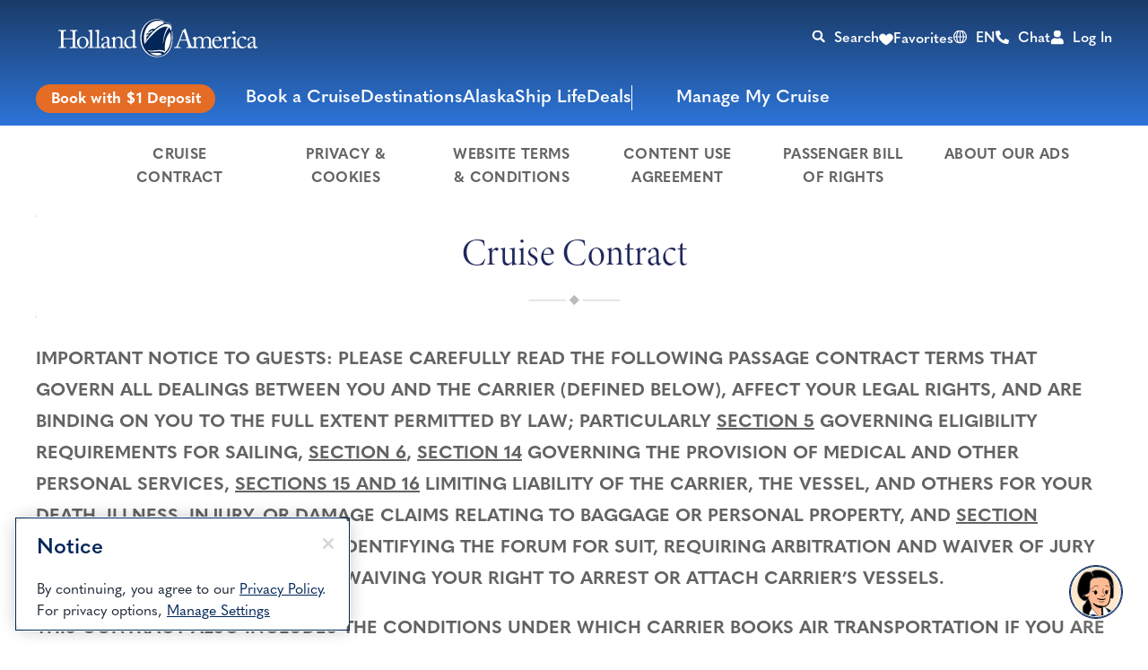

--- FILE ---
content_type: text/html;charset=utf-8
request_url: https://www.hollandamerica.com/en/us/legal-privacy/cruise-contract
body_size: 58153
content:

<!DOCTYPE HTML>
<html lang="en">

<head>
	<meta charset="UTF-8"/>
	
	
	
	
	

	
	<title>Cruise Contract | Holland America</title>
	<meta name="description" content="Learn more about the terms and conditions for guests on a cruise with Holland America Line."/>
	
	<script>
// akam-sw.js install script version 1.3.6
"serviceWorker"in navigator&&"find"in[]&&function(){var e=new Promise(function(e){"complete"===document.readyState||!1?e():(window.addEventListener("load",function(){e()}),setTimeout(function(){"complete"!==document.readyState&&e()},1e4))}),n=window.akamServiceWorkerInvoked,r="1.3.6";if(n)aka3pmLog("akam-setup already invoked");else{window.akamServiceWorkerInvoked=!0,window.aka3pmLog=function(){window.akamServiceWorkerDebug&&console.log.apply(console,arguments)};function o(e){(window.BOOMR_mq=window.BOOMR_mq||[]).push(["addVar",{"sm.sw.s":e,"sm.sw.v":r}])}var i="/akam-sw.js",a=new Map;navigator.serviceWorker.addEventListener("message",function(e){var n,r,o=e.data;if(o.isAka3pm)if(o.command){var i=(n=o.command,(r=a.get(n))&&r.length>0?r.shift():null);i&&i(e.data.response)}else if(o.commandToClient)switch(o.commandToClient){case"enableDebug":window.akamServiceWorkerDebug||(window.akamServiceWorkerDebug=!0,aka3pmLog("Setup script debug enabled via service worker message"),v());break;case"boomerangMQ":o.payload&&(window.BOOMR_mq=window.BOOMR_mq||[]).push(o.payload)}aka3pmLog("akam-sw message: "+JSON.stringify(e.data))});var t=function(e){return new Promise(function(n){var r,o;r=e.command,o=n,a.has(r)||a.set(r,[]),a.get(r).push(o),navigator.serviceWorker.controller&&(e.isAka3pm=!0,navigator.serviceWorker.controller.postMessage(e))})},c=function(e){return t({command:"navTiming",navTiming:e})},s=null,m={},d=function(){var e=i;return s&&(e+="?othersw="+encodeURIComponent(s)),function(e,n){return new Promise(function(r,i){aka3pmLog("Registering service worker with URL: "+e),navigator.serviceWorker.register(e,n).then(function(e){aka3pmLog("ServiceWorker registration successful with scope: ",e.scope),r(e),o(1)}).catch(function(e){aka3pmLog("ServiceWorker registration failed: ",e),o(0),i(e)})})}(e,m)},g=navigator.serviceWorker.__proto__.register;if(navigator.serviceWorker.__proto__.register=function(n,r){return n.includes(i)?g.call(this,n,r):(aka3pmLog("Overriding registration of service worker for: "+n),s=new URL(n,window.location.href),m=r,navigator.serviceWorker.controller?new Promise(function(n,r){var o=navigator.serviceWorker.controller.scriptURL;if(o.includes(i)){var a=encodeURIComponent(s);o.includes(a)?(aka3pmLog("Cancelling registration as we already integrate other SW: "+s),navigator.serviceWorker.getRegistration().then(function(e){n(e)})):e.then(function(){aka3pmLog("Unregistering existing 3pm service worker"),navigator.serviceWorker.getRegistration().then(function(e){e.unregister().then(function(){return d()}).then(function(e){n(e)}).catch(function(e){r(e)})})})}else aka3pmLog("Cancelling registration as we already have akam-sw.js installed"),navigator.serviceWorker.getRegistration().then(function(e){n(e)})}):g.call(this,n,r))},navigator.serviceWorker.controller){var u=navigator.serviceWorker.controller.scriptURL;u.includes("/akam-sw.js")||u.includes("/akam-sw-preprod.js")||u.includes("/threepm-sw.js")||(aka3pmLog("Detected existing service worker. Removing and re-adding inside akam-sw.js"),s=new URL(u,window.location.href),e.then(function(){navigator.serviceWorker.getRegistration().then(function(e){m={scope:e.scope},e.unregister(),d()})}))}else e.then(function(){window.akamServiceWorkerPreprod&&(i="/akam-sw-preprod.js"),d()});if(window.performance){var w=window.performance.timing,l=w.responseEnd-w.responseStart;c(l)}e.then(function(){t({command:"pageLoad"})});var k=!1;function v(){window.akamServiceWorkerDebug&&!k&&(k=!0,aka3pmLog("Initializing debug functions at window scope"),window.aka3pmInjectSwPolicy=function(e){return t({command:"updatePolicy",policy:e})},window.aka3pmDisableInjectedPolicy=function(){return t({command:"disableInjectedPolicy"})},window.aka3pmDeleteInjectedPolicy=function(){return t({command:"deleteInjectedPolicy"})},window.aka3pmGetStateAsync=function(){return t({command:"getState"})},window.aka3pmDumpState=function(){aka3pmGetStateAsync().then(function(e){aka3pmLog(JSON.stringify(e,null,"\t"))})},window.aka3pmInjectTiming=function(e){return c(e)},window.aka3pmUpdatePolicyFromNetwork=function(){return t({command:"pullPolicyFromNetwork"})})}v()}}();</script>
<script type="text/javascript" src="https://www.hollandamerica.com/assets/3fa3b37955d25955b6b5e2db395c09522fae10356b2"  ></script><script defer="defer" type="text/javascript" src="https://rum.hlx.page/.rum/@adobe/helix-rum-js@%5E2/dist/micro.js" data-routing="env=prod,tier=publish,ams=Holland America Line N.V."></script>
<link rel="shortcut icon" type="image/x-icon" href="/content/dam/hal/global/favicons/favicon.ico"/>
	<link rel="icon" type="image/png" href="/content/dam/hal/global/favicons/favicon-32x32.png"/>
	<link rel="icon" type="image/png" href="/content/dam/hal/global/favicons/favicon-16x16.png"/>
	<meta name="brand" content="hal"/>
	<meta name="locale" content="en_US"/>
	<meta name="country" content="us"/>
	
	<link rel="canonical" href="https://www.hollandamerica.com/en/us/legal-privacy/cruise-contract"/>
	<meta name="twitter:card" content="Summary"/>
	<meta name="twitter:title" content="Cruise Contract | Holland America"/>
	<meta name="twitter:description" content="Learn more about the terms and conditions for guests on a cruise with Holland America Line."/>
	
	<meta name="twitter:pageUrl" content="https://www.hollandamerica.com/en/us/legal-privacy/cruise-contract"/>
	<meta name="og:locale" content="en_US "/>
	<meta name="og:title" content="Cruise Contract | Holland America"/>
	<meta name="og:description" content="Learn more about the terms and conditions for guests on a cruise with Holland America Line."/>
	
    <meta name="og:image:width" content="0"/>
    <meta name="og:image:height" content="0"/>
    <meta name="og:image:alt" content="0"/>
    <meta name="og:site_name" content="Holland America"/>
    <meta name="og:locale" content="en"/>
	<meta name="og:url" content="https://www.hollandamerica.com/en/us/legal-privacy/cruise-contract"/>
	
	<meta name="viewport" content="width=device-width, initial-scale=1"/>
    <meta name="robots" content="max-image-preview:large, follow, index"/>	
	
	
	
    <script src="https://cdn.cookielaw.org/scripttemplates/otSDKStub.js" data-document-language="true" type="text/javascript" charset="UTF-8" data-domain-script="191f4103-454c-4def-a62b-5661615dc81d" async></script>
    
	<script>
		//prehiding snippet for Adobe Target with asynchronous tags deployment
		;(function(win, doc, style, timeout) {
			var STYLE_ID = 'at-body-style';
			function getParent() {
				return doc.getElementsByTagName('head')[0];
			}
			function addStyle(parent, id, def) {
				if (!parent) {
					return;
				}
				var style = doc.createElement('style');
				style.id = id;
				style.innerHTML = def;
				parent.appendChild(style);
			}
			function removeStyle(parent, id) {
				if (!parent) {
					return;
				}
				var style = doc.getElementById(id);
				if (!style) {
					return;
				}
				parent.removeChild(style);
			}
			addStyle(getParent(), STYLE_ID, style);
			setTimeout(function() {
				removeStyle(getParent(), STYLE_ID);
			}, timeout);
		}(window, document, "", 3000));
	</script>

	<script>
		//snippet for new chat system
		(function (i, s, o, r, g, v, a, m) {
		g = v ? g + '?v=' + v : g; i['BrandEmbassy'] = r;
		i[r] = i[r] || function ()

		{ (i[r].q = i[r].q || []).push(arguments) }; i[r].l = +new Date();
		a = s.createElement(o); m = s.getElementsByTagName(o)[0]; a.async = 1;
		a.src = g + '?' + Math.round(Date.now() / 1000 / 3600); m.parentNode.insertBefore(a, m)
		}) (window, document, 'script', 'brandembassy', 'https://livechat-static-de-na1.niceincontact.com/4/chat.js');
		brandembassy('init', 3916, 'chat_79111c1d-a216-409c-8bc5-50d9335406ae' );
		brandembassy('setWindowWidth', '325px');
		brandembassy('setWindowHeight', '650px');
		brandembassy('setCustomCss', '[data-selector="UPLOAD_ATTACHMENT_BUTTON"] {display:none !important;}')
		brandembassy("showTermsOfUse", "Legal, Privacy & Cookies", "externalLink", '');
		brandembassy('setCustomCss', `[data-selector="WIDGET"] { display: none !important; visibility:hidden !important; color: white !important;}`);
	</script>

	<script>
		//snippet for ownid integration
		((o,w,n,i,d)=>{o[i]=o[i]||(async(...a)=>((o[i].q=o[i].q||[]).push(a),{error:null,data:null})),
		(d=w.createElement("script")).src='https://cdn.ownid.com/sdk/'+n,d.async=1,w.head.appendChild(d)})
		(window,document,'dsd2ioraor0tok','ownid');
		ownid('init', { language:'en' });
	</script>

	
	
	

	

	

	

	

	

	
	
    
	    <script src="https://assets.adobedtm.com/5a10ec9b8fa3/7d7b89e3b506/launch-3994e2071b57.min.js" async></script>
    
	
		<link rel="alternate" href="https://www.hollandamerica.com/legal-privacy/cruise-contract" hreflang="x-default"/>
	 
		<link rel="alternate" href="https://www.hollandamerica.com/en/legal-privacy/cruise-contract" hreflang="en"/>
	 
		<link rel="alternate" href="https://www.hollandamerica.com/es/legal-privacy/cruise-contract" hreflang="es"/>
	 
		<link rel="alternate" href="https://www.hollandamerica.com/en/us/legal-privacy/cruise-contract" hreflang="en-us"/>
	 
		<link rel="alternate" href="https://www.hollandamerica.com/es/us/legal-privacy/cruise-contract" hreflang="es-us"/>
	 
		<link rel="alternate" href="https://www.hollandamerica.com/en/eu/legal-privacy/cruise-contract" hreflang="en-es"/>
	 
		<link rel="alternate" href="https://www.hollandamerica.com/en/eu/legal-privacy/cruise-contract" hreflang="en-nl"/>
	 
		<link rel="alternate" href="https://www.hollandamerica.com/en/eu/legal-privacy/cruise-contract" hreflang="en-gr"/>
	 
		<link rel="alternate" href="https://www.hollandamerica.com/en/eu/legal-privacy/cruise-contract" hreflang="en-de"/>
	 
		<link rel="alternate" href="https://www.hollandamerica.com/en/eu/legal-privacy/cruise-contract" hreflang="en-be"/>
	 
		<link rel="alternate" href="https://www.hollandamerica.com/en/eu/legal-privacy/cruise-contract" hreflang="en-at"/>
	 
		<link rel="alternate" href="https://www.hollandamerica.com/en/eu/legal-privacy/cruise-contract" hreflang="en-bg"/>
	 
		<link rel="alternate" href="https://www.hollandamerica.com/en/eu/legal-privacy/cruise-contract" hreflang="en-cz"/>
	 
		<link rel="alternate" href="https://www.hollandamerica.com/en/eu/legal-privacy/cruise-contract" hreflang="en-dk"/>
	 
		<link rel="alternate" href="https://www.hollandamerica.com/en/eu/legal-privacy/cruise-contract" hreflang="en-ee"/>
	 
		<link rel="alternate" href="https://www.hollandamerica.com/en/eu/legal-privacy/cruise-contract" hreflang="en-ie"/>
	 
		<link rel="alternate" href="https://www.hollandamerica.com/en/eu/legal-privacy/cruise-contract" hreflang="en-fr"/>
	 
		<link rel="alternate" href="https://www.hollandamerica.com/en/eu/legal-privacy/cruise-contract" hreflang="en-hr"/>
	 
		<link rel="alternate" href="https://www.hollandamerica.com/en/eu/legal-privacy/cruise-contract" hreflang="en-it"/>
	 
		<link rel="alternate" href="https://www.hollandamerica.com/en/eu/legal-privacy/cruise-contract" hreflang="en-cy"/>
	 
		<link rel="alternate" href="https://www.hollandamerica.com/en/eu/legal-privacy/cruise-contract" hreflang="en-lv"/>
	 
		<link rel="alternate" href="https://www.hollandamerica.com/en/eu/legal-privacy/cruise-contract" hreflang="en-lt"/>
	 
		<link rel="alternate" href="https://www.hollandamerica.com/en/eu/legal-privacy/cruise-contract" hreflang="en-lu"/>
	 
		<link rel="alternate" href="https://www.hollandamerica.com/en/eu/legal-privacy/cruise-contract" hreflang="en-hu"/>
	 
		<link rel="alternate" href="https://www.hollandamerica.com/en/eu/legal-privacy/cruise-contract" hreflang="en-mt"/>
	 
		<link rel="alternate" href="https://www.hollandamerica.com/en/eu/legal-privacy/cruise-contract" hreflang="en-pl"/>
	 
		<link rel="alternate" href="https://www.hollandamerica.com/en/eu/legal-privacy/cruise-contract" hreflang="en-pt"/>
	 
		<link rel="alternate" href="https://www.hollandamerica.com/en/eu/legal-privacy/cruise-contract" hreflang="en-ro"/>
	 
		<link rel="alternate" href="https://www.hollandamerica.com/en/eu/legal-privacy/cruise-contract" hreflang="en-si"/>
	 
		<link rel="alternate" href="https://www.hollandamerica.com/en/eu/legal-privacy/cruise-contract" hreflang="en-sk"/>
	 
		<link rel="alternate" href="https://www.hollandamerica.com/en/eu/legal-privacy/cruise-contract" hreflang="en-fi"/>
	 
		<link rel="alternate" href="https://www.hollandamerica.com/en/eu/legal-privacy/cruise-contract" hreflang="en-se"/>
	 
		<link rel="alternate" href="https://www.hollandamerica.com/nl/nl/legal-privacy/cruise-contract" hreflang="nl-nl"/>
	 
		<link rel="alternate" href="https://www.hollandamerica.com/nl/nl/legal-privacy/cruise-contract" hreflang="nl-be"/>
	 
		<link rel="alternate" href="https://www.hollandamerica.com/de/eu/legal-privacy/cruise-contract" hreflang="de-de"/>
	 
		<link rel="alternate" href="https://www.hollandamerica.com/de/eu/legal-privacy/cruise-contract" hreflang="de-at"/>
	 
		<link rel="alternate" href="https://www.hollandamerica.com/es/eu/legal-privacy/cruise-contract" hreflang="es-es"/>
	 
		<link rel="alternate" href="https://www.hollandamerica.com/en/au/legal-privacy/cruise-contract" hreflang="en-au"/>
	 
		<link rel="alternate" href="https://www.hollandamerica.com/en/au/legal-privacy/cruise-contract" hreflang="en-nz"/>
	 
		<link rel="alternate" href="https://www.hollandamerica.com/en/au/legal-privacy/cruise-contract" hreflang="en-nf"/>
	 
		<link rel="alternate" href="https://www.hollandamerica.com/en/ca/legal-privacy/cruise-contract" hreflang="en-ca"/>
	 
		<link rel="alternate" href="https://www.hollandamerica.com/en/gb/legal-privacy/cruise-contract" hreflang="en-gb"/>
	 
		<link rel="alternate" href="https://www.hollandamerica.com/en/gb/legal-privacy/cruise-contract" hreflang="en-gi"/>
	 
		<link rel="alternate" href="https://www.hollandamerica.com/en/gb/legal-privacy/cruise-contract" hreflang="en-gg"/>
	 
		<link rel="alternate" href="https://www.hollandamerica.com/en/gb/legal-privacy/cruise-contract" hreflang="en-im"/>
	 
		<link rel="alternate" href="https://www.hollandamerica.com/en/gb/legal-privacy/cruise-contract" hreflang="en-je"/>
	 	
	

	

    
    
        <link rel="preload" as="script" href="https://www.hollandamerica.com/assets/3fa3b37955d25955b6b5e2db395c09522fae10356b2"/><link as="style" href="/etc.clientlibs/hal/clientlibs/clientlib-dependencies.min.d41d8cd98f00b204e9800998ecf8427e.css" rel="preload" type="text/css">
<link as="style" href="/etc.clientlibs/carnival/clientlibs/clientlib-dependencies.min.d41d8cd98f00b204e9800998ecf8427e.css" rel="preload" type="text/css">
<link as="style" href="/etc.clientlibs/carnival/clientlibs/clientlib-base.min.aac65411f4a13bd689547de1c438f3c0.css" rel="preload" type="text/css">
<link as="style" href="/etc.clientlibs/carnival/clientlibs/clientlib-site.min.c87183d3a3b1a7b84a50d1f0e36802b3.css" rel="preload" type="text/css">
<link as="style" href="/etc.clientlibs/hal/clientlibs/clientlib-site.min.886c8c058d11ecaee8c79b3c27ae0e0b.css" rel="preload" type="text/css">

    



<script>
    (function () {
        var domain = window.location.origin;
        var os = navigator.platform.toLowerCase();
        var fontHref = '';
        if (os.indexOf('mac') !== -1) {
            fontHref = domain + '/mac-fonts.css';
        } else if (os.indexOf('win') !== -1) {
            fontHref = domain + '/win-fonts.css';
        } else {
            fontHref = 'https://use.typekit.net/vnd1jbj.css';
        }
        if (fontHref) {
            var link = document.createElement('link');
            link.rel = 'preload';
            link.href = fontHref;
            link.as = 'style';
            link.crossOrigin = 'anonymous';
            link.onload = function () { this.rel = 'stylesheet'; };
            document.head.appendChild(link);
        }
    })();
</script>


    
    
<link rel="stylesheet" href="/etc.clientlibs/hal/clientlibs/clientlib-dependencies.min.d41d8cd98f00b204e9800998ecf8427e.css" type="text/css">
<link rel="stylesheet" href="/etc.clientlibs/carnival/clientlibs/clientlib-dependencies.min.d41d8cd98f00b204e9800998ecf8427e.css" type="text/css">
<link rel="stylesheet" href="/etc.clientlibs/carnival/clientlibs/clientlib-base.min.aac65411f4a13bd689547de1c438f3c0.css" type="text/css">
<link rel="stylesheet" href="/etc.clientlibs/carnival/clientlibs/clientlib-site.min.c87183d3a3b1a7b84a50d1f0e36802b3.css" type="text/css">
<link rel="stylesheet" href="/etc.clientlibs/hal/clientlibs/clientlib-site.min.886c8c058d11ecaee8c79b3c27ae0e0b.css" type="text/css">




	
    
    

    

    
    
    

	
	
	
	
	
	
	
	
    
        
    <!-- This file would be overwritten for other templates -->

    
	<script>
	var configs = {
		'urlPrefix': '',
		'urlPrepend' : '',
		'brand': 'hal',
		'page': 'https://www.hollandamerica.com/en/us/legal-privacy/cruise-contract',
		'template': 'general-authoring-template',
		'pageName': 'hal:en:legal-privacy:cruise-contract',
		'legalServiceUrl': '', 
		'promoServiceUrl': '', 
		'searchResultsUrl': 'https://www.hollandamerica.com/en/us/find-a-cruise', 
		'locale': 'en_US',
		'languageLocale': 'en',
		'countryCodes' : '',
		'taxCurrencyCodes' : '',
		'onboardCreditCurrencyCode' : "",
		'agencyId' : 'Agency Id',
		'agencyIdsMapping' : '', 
		'apikey' : '',
		'jsLibsPath': '',
		'disableAnalyticsCookieId': '',
		'disablePerfCookieId': '',
		'countryOverride': '',
		'loginCountryOverride':'',
		'enableOccupancy': '',
		'enableAudioDescription': '',
		'apiTimeOut': '',
		'currencyLocale': 'en_US',
		'allowedQueryParams': '',
		'accessibilitySeletedLabel': '',
		'topLoyaltyTiers': '',
        'currencySymbolPosition': '',
		'countriesWithCurrency' :{"US":{"currencyCode":"USD","currencySymbol":"$","priceFormat":"en_US"},"GLOBAL":{"currencyCode":"USD","currencySymbol":"$","priceFormat":"en_US"},"AD":{"currencyCode":"USD","currencySymbol":"$","priceFormat":"en_US"},"AE":{"currencyCode":"USD","currencySymbol":"$","priceFormat":"en_US"},"AF":{"currencyCode":"USD","currencySymbol":"$","priceFormat":"en_US"},"AG":{"currencyCode":"USD","currencySymbol":"$","priceFormat":"en_US"},"AI":{"currencyCode":"USD","currencySymbol":"$","priceFormat":"en_US"},"AL":{"currencyCode":"USD","currencySymbol":"$","priceFormat":"en_US"},"AM":{"currencyCode":"USD","currencySymbol":"$","priceFormat":"en_US"},"AN":{"currencyCode":"USD","currencySymbol":"$","priceFormat":"en_US"},"AO":{"currencyCode":"USD","currencySymbol":"$","priceFormat":"en_US"},"AR":{"currencyCode":"USD","currencySymbol":"$","priceFormat":"en_US"},"AS":{"currencyCode":"USD","currencySymbol":"$","priceFormat":"en_US"},"AW":{"currencyCode":"USD","currencySymbol":"$","priceFormat":"en_US"},"AZ":{"currencyCode":"USD","currencySymbol":"$","priceFormat":"en_US"},"BB":{"currencyCode":"USD","currencySymbol":"$","priceFormat":"en_US"},"BD":{"currencyCode":"USD","currencySymbol":"$","priceFormat":"en_US"},"BF":{"currencyCode":"USD","currencySymbol":"$","priceFormat":"en_US"},"BH":{"currencyCode":"USD","currencySymbol":"$","priceFormat":"en_US"},"BI":{"currencyCode":"USD","currencySymbol":"$","priceFormat":"en_US"},"BJ":{"currencyCode":"USD","currencySymbol":"$","priceFormat":"en_US"},"BM":{"currencyCode":"USD","currencySymbol":"$","priceFormat":"en_US"},"BN":{"currencyCode":"USD","currencySymbol":"$","priceFormat":"en_US"},"BO":{"currencyCode":"USD","currencySymbol":"$","priceFormat":"en_US"},"BR":{"currencyCode":"USD","currencySymbol":"$","priceFormat":"en_US"},"BS":{"currencyCode":"USD","currencySymbol":"$","priceFormat":"en_US"},"BT":{"currencyCode":"USD","currencySymbol":"$","priceFormat":"en_US"},"BW":{"currencyCode":"USD","currencySymbol":"$","priceFormat":"en_US"},"BY":{"currencyCode":"USD","currencySymbol":"$","priceFormat":"en_US"},"BZ":{"currencyCode":"USD","currencySymbol":"$","priceFormat":"en_US"},"CC":{"currencyCode":"USD","currencySymbol":"$","priceFormat":"en_US"},"CD":{"currencyCode":"USD","currencySymbol":"$","priceFormat":"en_US"},"CF":{"currencyCode":"USD","currencySymbol":"$","priceFormat":"en_US"},"CG":{"currencyCode":"USD","currencySymbol":"$","priceFormat":"en_US"},"CI":{"currencyCode":"USD","currencySymbol":"$","priceFormat":"en_US"},"CK":{"currencyCode":"USD","currencySymbol":"$","priceFormat":"en_US"},"CL":{"currencyCode":"USD","currencySymbol":"$","priceFormat":"en_US"},"CM":{"currencyCode":"USD","currencySymbol":"$","priceFormat":"en_US"},"CN":{"currencyCode":"USD","currencySymbol":"$","priceFormat":"en_US"},"CO":{"currencyCode":"USD","currencySymbol":"$","priceFormat":"en_US"},"CR":{"currencyCode":"USD","currencySymbol":"$","priceFormat":"en_US"},"CU":{"currencyCode":"USD","currencySymbol":"$","priceFormat":"en_US"},"CV":{"currencyCode":"USD","currencySymbol":"$","priceFormat":"en_US"},"CX":{"currencyCode":"USD","currencySymbol":"$","priceFormat":"en_US"},"DJ":{"currencyCode":"USD","currencySymbol":"$","priceFormat":"en_US"},"DM":{"currencyCode":"USD","currencySymbol":"$","priceFormat":"en_US"},"DO":{"currencyCode":"USD","currencySymbol":"$","priceFormat":"en_US"},"DZ":{"currencyCode":"USD","currencySymbol":"$","priceFormat":"en_US"},"EC":{"currencyCode":"USD","currencySymbol":"$","priceFormat":"en_US"},"EG":{"currencyCode":"USD","currencySymbol":"$","priceFormat":"en_US"},"EH":{"currencyCode":"USD","currencySymbol":"$","priceFormat":"en_US"},"ER":{"currencyCode":"USD","currencySymbol":"$","priceFormat":"en_US"},"ET":{"currencyCode":"USD","currencySymbol":"$","priceFormat":"en_US"},"FJ":{"currencyCode":"USD","currencySymbol":"$","priceFormat":"en_US"},"FK":{"currencyCode":"USD","currencySymbol":"$","priceFormat":"en_US"},"FM":{"currencyCode":"USD","currencySymbol":"$","priceFormat":"en_US"},"FO":{"currencyCode":"USD","currencySymbol":"$","priceFormat":"en_US"},"GA":{"currencyCode":"USD","currencySymbol":"$","priceFormat":"en_US"},"GD":{"currencyCode":"USD","currencySymbol":"$","priceFormat":"en_US"},"GE":{"currencyCode":"USD","currencySymbol":"$","priceFormat":"en_US"},"GH":{"currencyCode":"USD","currencySymbol":"$","priceFormat":"en_US"},"GM":{"currencyCode":"USD","currencySymbol":"$","priceFormat":"en_US"},"GN":{"currencyCode":"USD","currencySymbol":"$","priceFormat":"en_US"},"GP":{"currencyCode":"USD","currencySymbol":"$","priceFormat":"en_US"},"GQ":{"currencyCode":"USD","currencySymbol":"$","priceFormat":"en_US"},"GS":{"currencyCode":"USD","currencySymbol":"$","priceFormat":"en_US"},"GT":{"currencyCode":"USD","currencySymbol":"$","priceFormat":"en_US"},"GU":{"currencyCode":"USD","currencySymbol":"$","priceFormat":"en_US"},"GW":{"currencyCode":"USD","currencySymbol":"$","priceFormat":"en_US"},"GY":{"currencyCode":"USD","currencySymbol":"$","priceFormat":"en_US"},"HK":{"currencyCode":"USD","currencySymbol":"$","priceFormat":"en_US"},"HM":{"currencyCode":"USD","currencySymbol":"$","priceFormat":"en_US"},"HN":{"currencyCode":"USD","currencySymbol":"$","priceFormat":"en_US"},"HT":{"currencyCode":"USD","currencySymbol":"$","priceFormat":"en_US"},"ID":{"currencyCode":"USD","currencySymbol":"$","priceFormat":"en_US"},"IL":{"currencyCode":"USD","currencySymbol":"$","priceFormat":"en_US"},"IN":{"currencyCode":"USD","currencySymbol":"$","priceFormat":"en_US"},"IO":{"currencyCode":"USD","currencySymbol":"$","priceFormat":"en_US"},"IQ":{"currencyCode":"USD","currencySymbol":"$","priceFormat":"en_US"},"IR":{"currencyCode":"USD","currencySymbol":"$","priceFormat":"en_US"},"JM":{"currencyCode":"USD","currencySymbol":"$","priceFormat":"en_US"},"JO":{"currencyCode":"USD","currencySymbol":"$","priceFormat":"en_US"},"JP":{"currencyCode":"USD","currencySymbol":"$","priceFormat":"en_US"},"KE":{"currencyCode":"USD","currencySymbol":"$","priceFormat":"en_US"},"KG":{"currencyCode":"USD","currencySymbol":"$","priceFormat":"en_US"},"KH":{"currencyCode":"USD","currencySymbol":"$","priceFormat":"en_US"},"KI":{"currencyCode":"USD","currencySymbol":"$","priceFormat":"en_US"},"KM":{"currencyCode":"USD","currencySymbol":"$","priceFormat":"en_US"},"KN":{"currencyCode":"USD","currencySymbol":"$","priceFormat":"en_US"},"KP":{"currencyCode":"USD","currencySymbol":"$","priceFormat":"en_US"},"KR":{"currencyCode":"USD","currencySymbol":"$","priceFormat":"en_US"},"KW":{"currencyCode":"USD","currencySymbol":"$","priceFormat":"en_US"},"KY":{"currencyCode":"USD","currencySymbol":"$","priceFormat":"en_US"},"KZ":{"currencyCode":"USD","currencySymbol":"$","priceFormat":"en_US"},"LA":{"currencyCode":"USD","currencySymbol":"$","priceFormat":"en_US"},"LB":{"currencyCode":"USD","currencySymbol":"$","priceFormat":"en_US"},"LC":{"currencyCode":"USD","currencySymbol":"$","priceFormat":"en_US"},"LK":{"currencyCode":"USD","currencySymbol":"$","priceFormat":"en_US"},"LR":{"currencyCode":"USD","currencySymbol":"$","priceFormat":"en_US"},"LS":{"currencyCode":"USD","currencySymbol":"$","priceFormat":"en_US"},"LY":{"currencyCode":"USD","currencySymbol":"$","priceFormat":"en_US"},"MA":{"currencyCode":"USD","currencySymbol":"$","priceFormat":"en_US"},"MD":{"currencyCode":"USD","currencySymbol":"$","priceFormat":"en_US"},"MG":{"currencyCode":"USD","currencySymbol":"$","priceFormat":"en_US"},"MH":{"currencyCode":"USD","currencySymbol":"$","priceFormat":"en_US"},"ML":{"currencyCode":"USD","currencySymbol":"$","priceFormat":"en_US"},"MM":{"currencyCode":"USD","currencySymbol":"$","priceFormat":"en_US"},"MN":{"currencyCode":"USD","currencySymbol":"$","priceFormat":"en_US"},"MO":{"currencyCode":"USD","currencySymbol":"$","priceFormat":"en_US"},"MP":{"currencyCode":"USD","currencySymbol":"$","priceFormat":"en_US"},"MQ":{"currencyCode":"USD","currencySymbol":"$","priceFormat":"en_US"},"MR":{"currencyCode":"USD","currencySymbol":"$","priceFormat":"en_US"},"MS":{"currencyCode":"USD","currencySymbol":"$","priceFormat":"en_US"},"MU":{"currencyCode":"USD","currencySymbol":"$","priceFormat":"en_US"},"MV":{"currencyCode":"USD","currencySymbol":"$","priceFormat":"en_US"},"MW":{"currencyCode":"USD","currencySymbol":"$","priceFormat":"en_US"},"MX":{"currencyCode":"USD","currencySymbol":"$","priceFormat":"en_US"},"MY":{"currencyCode":"USD","currencySymbol":"$","priceFormat":"en_US"},"MZ":{"currencyCode":"USD","currencySymbol":"$","priceFormat":"en_US"},"NA":{"currencyCode":"USD","currencySymbol":"$","priceFormat":"en_US"},"NC":{"currencyCode":"USD","currencySymbol":"$","priceFormat":"en_US"},"NE":{"currencyCode":"USD","currencySymbol":"$","priceFormat":"en_US"},"NG":{"currencyCode":"USD","currencySymbol":"$","priceFormat":"en_US"},"NI":{"currencyCode":"USD","currencySymbol":"$","priceFormat":"en_US"},"NP":{"currencyCode":"USD","currencySymbol":"$","priceFormat":"en_US"},"NR":{"currencyCode":"USD","currencySymbol":"$","priceFormat":"en_US"},"NU":{"currencyCode":"USD","currencySymbol":"$","priceFormat":"en_US"},"OM":{"currencyCode":"USD","currencySymbol":"$","priceFormat":"en_US"},"PA":{"currencyCode":"USD","currencySymbol":"$","priceFormat":"en_US"},"PE":{"currencyCode":"USD","currencySymbol":"$","priceFormat":"en_US"},"PF":{"currencyCode":"USD","currencySymbol":"$","priceFormat":"en_US"},"PH":{"currencyCode":"USD","currencySymbol":"$","priceFormat":"en_US"},"PK":{"currencyCode":"USD","currencySymbol":"$","priceFormat":"en_US"},"PM":{"currencyCode":"USD","currencySymbol":"$","priceFormat":"en_US"},"PN":{"currencyCode":"USD","currencySymbol":"$","priceFormat":"en_US"},"PR":{"currencyCode":"USD","currencySymbol":"$","priceFormat":"en_US"},"PS":{"currencyCode":"USD","currencySymbol":"$","priceFormat":"en_US"},"PW":{"currencyCode":"USD","currencySymbol":"$","priceFormat":"en_US"},"PY":{"currencyCode":"USD","currencySymbol":"$","priceFormat":"en_US"},"QA":{"currencyCode":"USD","currencySymbol":"$","priceFormat":"en_US"},"RE":{"currencyCode":"USD","currencySymbol":"$","priceFormat":"en_US"},"RU":{"currencyCode":"USD","currencySymbol":"$","priceFormat":"en_US"},"RW":{"currencyCode":"USD","currencySymbol":"$","priceFormat":"en_US"},"SA":{"currencyCode":"USD","currencySymbol":"$","priceFormat":"en_US"},"SB":{"currencyCode":"USD","currencySymbol":"$","priceFormat":"en_US"},"SC":{"currencyCode":"USD","currencySymbol":"$","priceFormat":"en_US"},"SD":{"currencyCode":"USD","currencySymbol":"$","priceFormat":"en_US"},"SG":{"currencyCode":"USD","currencySymbol":"$","priceFormat":"en_US"},"SH":{"currencyCode":"USD","currencySymbol":"$","priceFormat":"en_US"},"SL":{"currencyCode":"USD","currencySymbol":"$","priceFormat":"en_US"},"SM":{"currencyCode":"USD","currencySymbol":"$","priceFormat":"en_US"},"SN":{"currencyCode":"USD","currencySymbol":"$","priceFormat":"en_US"},"SO":{"currencyCode":"USD","currencySymbol":"$","priceFormat":"en_US"},"SR":{"currencyCode":"USD","currencySymbol":"$","priceFormat":"en_US"},"ST":{"currencyCode":"USD","currencySymbol":"$","priceFormat":"en_US"},"SV":{"currencyCode":"USD","currencySymbol":"$","priceFormat":"en_US"},"SY":{"currencyCode":"USD","currencySymbol":"$","priceFormat":"en_US"},"SZ":{"currencyCode":"USD","currencySymbol":"$","priceFormat":"en_US"},"TC":{"currencyCode":"USD","currencySymbol":"$","priceFormat":"en_US"},"TD":{"currencyCode":"USD","currencySymbol":"$","priceFormat":"en_US"},"TG":{"currencyCode":"USD","currencySymbol":"$","priceFormat":"en_US"},"TH":{"currencyCode":"USD","currencySymbol":"$","priceFormat":"en_US"},"TJ":{"currencyCode":"USD","currencySymbol":"$","priceFormat":"en_US"},"TL":{"currencyCode":"USD","currencySymbol":"$","priceFormat":"en_US"},"TM":{"currencyCode":"USD","currencySymbol":"$","priceFormat":"en_US"},"TN":{"currencyCode":"USD","currencySymbol":"$","priceFormat":"en_US"},"TO":{"currencyCode":"USD","currencySymbol":"$","priceFormat":"en_US"},"TT":{"currencyCode":"USD","currencySymbol":"$","priceFormat":"en_US"},"TV":{"currencyCode":"USD","currencySymbol":"$","priceFormat":"en_US"},"TW":{"currencyCode":"USD","currencySymbol":"$","priceFormat":"en_US"},"TZ":{"currencyCode":"USD","currencySymbol":"$","priceFormat":"en_US"},"UA":{"currencyCode":"USD","currencySymbol":"$","priceFormat":"en_US"},"UG":{"currencyCode":"USD","currencySymbol":"$","priceFormat":"en_US"},"UM":{"currencyCode":"USD","currencySymbol":"$","priceFormat":"en_US"},"UY":{"currencyCode":"USD","currencySymbol":"$","priceFormat":"en_US"},"UZ":{"currencyCode":"USD","currencySymbol":"$","priceFormat":"en_US"},"VA":{"currencyCode":"USD","currencySymbol":"$","priceFormat":"en_US"},"VC":{"currencyCode":"USD","currencySymbol":"$","priceFormat":"en_US"},"VE":{"currencyCode":"USD","currencySymbol":"$","priceFormat":"en_US"},"VG":{"currencyCode":"USD","currencySymbol":"$","priceFormat":"en_US"},"VI":{"currencyCode":"USD","currencySymbol":"$","priceFormat":"en_US"},"VN":{"currencyCode":"USD","currencySymbol":"$","priceFormat":"en_US"},"VU":{"currencyCode":"USD","currencySymbol":"$","priceFormat":"en_US"},"WF":{"currencyCode":"USD","currencySymbol":"$","priceFormat":"en_US"},"WS":{"currencyCode":"USD","currencySymbol":"$","priceFormat":"en_US"},"YE":{"currencyCode":"USD","currencySymbol":"$","priceFormat":"en_US"},"YT":{"currencyCode":"USD","currencySymbol":"$","priceFormat":"en_US"},"ZA":{"currencyCode":"USD","currencySymbol":"$","priceFormat":"en_US"},"ZM":{"currencyCode":"USD","currencySymbol":"$","priceFormat":"en_US"},"ZW":{"currencyCode":"USD","currencySymbol":"$","priceFormat":"en_US"},"AU":{"currencyCode":"AUD","currencySymbol":"AU$","priceFormat":"en_US"},"NF":{"currencyCode":"AUD","currencySymbol":"AU$","priceFormat":"en_US"},"NZ":{"currencyCode":"AUD","currencySymbol":"AU$","priceFormat":"en_US"},"CA":{"currencyCode":"CAD","currencySymbol":"CA$","priceFormat":"en_US"},"GB":{"currencyCode":"GBP","currencySymbol":"£","priceFormat":"en_US"},"GG":{"currencyCode":"GBP","currencySymbol":"£","priceFormat":"en_US"},"GI":{"currencyCode":"GBP","currencySymbol":"£","priceFormat":"en_US"},"IM":{"currencyCode":"GBP","currencySymbol":"£","priceFormat":"en_US"},"JE":{"currencyCode":"GBP","currencySymbol":"£","priceFormat":"en_US"},"PT":{"currencyCode":"EUR","currencySymbol":"€","priceFormat":"en_US"},"AT":{"currencyCode":"EUR","currencySymbol":"€","priceFormat":"en_US"},"RO":{"currencyCode":"EUR","currencySymbol":"€","priceFormat":"en_US"},"BA":{"currencyCode":"EUR","currencySymbol":"€","priceFormat":"en_US"},"RS":{"currencyCode":"EUR","currencySymbol":"€","priceFormat":"en_US"},"BE":{"currencyCode":"EUR","currencySymbol":"€","priceFormat":"en_US"},"BG":{"currencyCode":"EUR","currencySymbol":"€","priceFormat":"en_US"},"SE":{"currencyCode":"EUR","currencySymbol":"€","priceFormat":"en_US"},"SI":{"currencyCode":"EUR","currencySymbol":"€","priceFormat":"en_US"},"SK":{"currencyCode":"EUR","currencySymbol":"€","priceFormat":"en_US"},"CH":{"currencyCode":"EUR","currencySymbol":"€","priceFormat":"en_US"},"CY":{"currencyCode":"EUR","currencySymbol":"€","priceFormat":"en_US"},"CZ":{"currencyCode":"EUR","currencySymbol":"€","priceFormat":"en_US"},"TR":{"currencyCode":"EUR","currencySymbol":"€","priceFormat":"en_US"},"DE":{"currencyCode":"EUR","currencySymbol":"€","priceFormat":"en_US"},"DK":{"currencyCode":"EUR","currencySymbol":"€","priceFormat":"en_US"},"EE":{"currencyCode":"EUR","currencySymbol":"€","priceFormat":"en_US"},"ES":{"currencyCode":"EUR","currencySymbol":"€","priceFormat":"en_US"},"FI":{"currencyCode":"EUR","currencySymbol":"€","priceFormat":"en_US"},"FR":{"currencyCode":"EUR","currencySymbol":"€","priceFormat":"en_US"},"GF":{"currencyCode":"EUR","currencySymbol":"€","priceFormat":"en_US"},"GL":{"currencyCode":"EUR","currencySymbol":"€","priceFormat":"en_US"},"GR":{"currencyCode":"EUR","currencySymbol":"€","priceFormat":"en_US"},"HR":{"currencyCode":"EUR","currencySymbol":"€","priceFormat":"en_US"},"HU":{"currencyCode":"EUR","currencySymbol":"€","priceFormat":"en_US"},"IE":{"currencyCode":"EUR","currencySymbol":"€","priceFormat":"en_US"},"IS":{"currencyCode":"EUR","currencySymbol":"€","priceFormat":"en_US"},"IT":{"currencyCode":"EUR","currencySymbol":"€","priceFormat":"en_US"},"LI":{"currencyCode":"EUR","currencySymbol":"€","priceFormat":"en_US"},"LT":{"currencyCode":"EUR","currencySymbol":"€","priceFormat":"en_US"},"LU":{"currencyCode":"EUR","currencySymbol":"€","priceFormat":"en_US"},"LV":{"currencyCode":"EUR","currencySymbol":"€","priceFormat":"en_US"},"MC":{"currencyCode":"EUR","currencySymbol":"€","priceFormat":"en_US"},"ME":{"currencyCode":"EUR","currencySymbol":"€","priceFormat":"en_US"},"MK":{"currencyCode":"EUR","currencySymbol":"€","priceFormat":"en_US"},"MT":{"currencyCode":"EUR","currencySymbol":"€","priceFormat":"en_US"},"NO":{"currencyCode":"EUR","currencySymbol":"€","priceFormat":"en_US"},"PL":{"currencyCode":"EUR","currencySymbol":"€","priceFormat":"en_US"},"NL":{"currencyCode":"EUR","currencySymbol":"€","priceFormat":"en_US"},"EU":{"currencyCode":"EURO","currencySymbol":"","priceFormat":"en_US"}},
		'isDealPage': '',
		'dealCode': '',
        'loginPageURL' : 'https://www.hollandamerica.com/en/us/my-account/log-in/sso-log-in?login=myacc',
		'enableTransparentHeader' : '',
        'localEnableHeaderVariation' : '',
		'roomRelease':'',
		'useAPIErrorMessage': '',
		'useBookingVariation': '',
		'enableFusionSessionAPI' : '',
		'fusionSessionUrl' : '',
        'currencyMap':{"AUD":"AU$","CAD":"CA$","USD":"$","GBP":"£","EUR":"€","EURO":""},
        'country' : 'US',
		'fareType': 'RESTRICTED',
		'logoutApi':'/api/sso/v1/logout',
		'refreshTokenApi':'/api/sso/v1/refresh',
		'cruiseId':'',
		'itineraryId':'',
		'oauth2Api':'/oauth2/token',
		'favoritesApi':'/api/v2/mariner/updatefavorite',
		'bookingFlowErrorPage':'https://www.hollandamerica.com/en/us/error/bookingflow-error-page',
		'exp360' : {"Nieuw Amsterdam":[{"hash":"677c9c12-d2e9-47a6-829b-e24efa531942","roomType":"Signature Suite","roomId":""},{"hash":"cc86783a-5b9b-40a7-b657-d772d4b99829","roomType":"Verandah","roomId":""},{"hash":"e5bccbb9-c8a0-4f91-9515-18fd4cabb189","roomType":"Inside","roomId":""},{"hash":"f0283da8-ea1b-4f7b-a9c2-c992170eea34","roomType":"Ocean View","roomId":""},{"hash":"8696aa0c-6db3-484d-b55b-6e4cf7696b63","roomType":"Neptune Suite","roomId":""},{"hash":"","roomType":"neptune-spa-suite","roomId":"NA_NS_NSS"},{"hash":"b14c9185-fe7d-4cfb-af96-1fef95023aa3","roomType":"pinnacle-suite","roomId":"NA_NS_PS"},{"hash":"4e866f4b-eb3c-452e-8073-96fe4d39b930","roomType":"inside","roomId":"NA_IN_IN"},{"hash":"","roomType":"spa-ocean-view","roomId":"NA_OV_SOV"},{"hash":"","roomType":"partial-sea-view","roomId":"NA_OV_PSV"},{"hash":"f0283da8-ea1b-4f7b-a9c2-c992170eea34","roomType":"ocean-view","roomId":"NA_OV_OV"},{"hash":"","roomType":"fully-obstructedview","roomId":"NA_OV_FOV"},{"hash":"677c9c12-d2e9-47a6-829b-e24efa531942","roomType":"signature-suite","roomId":"NA_SS_SS"},{"hash":"6c948415-0347-4790-bf83-eec698b66e24","roomType":"spa-verandah","roomId":"NA_VN_SVN"},{"hash":"cc86783a-5b9b-40a7-b657-d772d4b99829","roomType":"verandah","roomId":"NA_VN_VN"},{"hash":"f0617444-d307-4153-99ea-d2d4d08d7b5f","roomType":"large-inside","roomId":"NA_IN_LIN"},{"hash":"e5bccbb9-c8a0-4f91-9515-18fd4cabb189","roomType":"spa-inside","roomId":"NA_IN_SIN"},{"hash":"8696aa0c-6db3-484d-b55b-6e4cf7696b63","roomType":"neptune-suite","roomId":"NA_NS_NS"}],"Koningsdam":[{"hash":"","roomType":"Inside","roomId":""},{"hash":"","roomType":"Verandah","roomId":""},{"hash":"","roomType":"Vista Suite","roomId":""},{"hash":"","roomType":"Ocean View","roomId":""},{"hash":"","roomType":"Signature Suite","roomId":""},{"hash":"","roomType":"Neptune Suite","roomId":""},{"hash":"","roomType":"inside","roomId":"KO_IN_IN"},{"hash":"","roomType":"spa-inside","roomId":"KO_IN_SIN"},{"hash":"","roomType":"aft-view-verandah","roomId":"KO_VN_AVN"},{"hash":"","roomType":"obstructed-verandah","roomId":"KO_VN_OVN"},{"hash":"","roomType":"spa-verandah","roomId":"KO_VN_SVN"},{"hash":"","roomType":"verandah","roomId":"KO_VN_VN"},{"hash":"","roomType":"aft-view-vista-suite","roomId":"KO_VS_AVS"},{"hash":"","roomType":"vista-suite","roomId":"KO_VS_VS"},{"hash":"","roomType":"spa-ocean-view","roomId":"KO_OV_SOV"},{"hash":"","roomType":"single","roomId":"KO_OV_SI"},{"hash":"","roomType":"family-ocean-view","roomId":"KO_OV_FOV"},{"hash":"","roomType":"ocean-view","roomId":"KO_OV_OV"},{"hash":"","roomType":"signature-suite","roomId":"KO_SS_SS"},{"hash":"","roomType":"neptune-spa-suite","roomId":"KO_NS_NSS"},{"hash":"","roomType":"pinnacle-suite","roomId":"KO_NS_PS"},{"hash":"","roomType":"neptune-suite","roomId":"KO_NS_NS"},{"hash":"","roomType":"Verandah","roomId":""},{"hash":"","roomType":"Ocean View","roomId":""},{"hash":"","roomType":"Signature Suite","roomId":""},{"hash":"","roomType":"Neptune Suite","roomId":""},{"hash":"","roomType":"Inside","roomId":""},{"hash":"","roomType":"Vista Suite","roomId":""},{"hash":"","roomType":"aft-view-verandah","roomId":"KO_VN_AVN"},{"hash":"","roomType":"obstructed-verandah","roomId":"KO_VN_OVN"},{"hash":"","roomType":"spa-verandah","roomId":"KO_VN_SVN"},{"hash":"","roomType":"verandah","roomId":"KO_VN_VN"},{"hash":"","roomType":"spa-ocean-view","roomId":"KO_OV_SOV"},{"hash":"","roomType":"single","roomId":"KO_OV_SI"},{"hash":"","roomType":"family-ocean-view","roomId":"KO_OV_FOV"},{"hash":"","roomType":"ocean-view","roomId":"KO_OV_OV"},{"hash":"","roomType":"neptune-spa-suite","roomId":"KO_NS_NSS"},{"hash":"","roomType":"pinnacle-suite","roomId":"KO_NS_PS"},{"hash":"","roomType":"neptune-suite","roomId":"KO_NS_NS"},{"hash":"","roomType":"aft-view-vista-suite","roomId":"KO_VS_AVS"},{"hash":"","roomType":"vista-suite","roomId":"KO_VS_VS"},{"hash":"","roomType":"signature-suite","roomId":"KO_SS_SS"},{"hash":"","roomType":"inside","roomId":"KO_IN_IN"},{"hash":"","roomType":"spa-inside","roomId":"KO_IN_SIN"}],"Nieuw Statendam":[{"hash":"e4bfa04f-6d40-4b8e-8c58-95b90a708a4d","roomType":"Ocean View","roomId":""},{"hash":"836b29f0-52d7-4633-8f81-eee0bb5bf08b","roomType":"Inside","roomId":""},{"hash":"be7b240a-66e5-4179-a130-7a39dc0ccff4","roomType":"Neptune Suite","roomId":""},{"hash":"9d6825e7-1666-4c1a-a648-61668f0f292f","roomType":"Signature Suite","roomId":""},{"hash":"877b2416-1b1b-4f53-b63d-597f4157b28f","roomType":"Vista Suite","roomId":""},{"hash":"1b33cc13-e705-463b-beba-1675f17f3135","roomType":"Verandah","roomId":""},{"hash":"","roomType":"spa-ocean-view","roomId":"NS_OV_SOV"},{"hash":"43d0b5d2-94f8-4003-8d58-c78532af16eb","roomType":"single","roomId":"NS_OV_SI"},{"hash":"","roomType":"family-ocean-view","roomId":"NS_OV_FOV"},{"hash":"e4bfa04f-6d40-4b8e-8c58-95b90a708a4d","roomType":"ocean-view","roomId":"NS_OV_OV"},{"hash":"836b29f0-52d7-4633-8f81-eee0bb5bf08b","roomType":"inside","roomId":"NS_IN_IN"},{"hash":"8b7d22b9-a964-4866-810e-a38f3c8a364b","roomType":"spa-inside","roomId":"NS_IN_SIN"},{"hash":"be7b240a-66e5-4179-a130-7a39dc0ccff4","roomType":"neptune-suite","roomId":"NS_NS_NS"},{"hash":"","roomType":"neptune-spa-suite","roomId":"NS_NS_NSS"},{"hash":"9d6825e7-1666-4c1a-a648-61668f0f292f","roomType":"signature-suite","roomId":"NS_SS_SS"},{"hash":"","roomType":"aft-view-vista-suite","roomId":"NS_VS_AVS"},{"hash":"ea2f39db-25b2-40b6-828e-a227a01e723e","roomType":"verandah","roomId":"NS_VN_VN"},{"hash":"877b2416-1b1b-4f53-b63d-597f4157b28f","roomType":"vista-suite","roomId":"NS_VS_VS"},{"hash":"1b33cc13-e705-463b-beba-1675f17f3135","roomType":"obstructed-verandah","roomId":"NS_VN_OVN"},{"hash":"f97c0a3e-a1b5-41ef-b603-aab201c5d936","roomType":"aft-view-verandah","roomId":"NS_VN_AVN"},{"hash":"1e9ed12f-6077-4ddb-9827-ee01bb74622a","roomType":"pinnacle-suite","roomId":"NS_NS_PS"},{"hash":"0fd7b3ff-7002-482f-a12b-a730f19e20f7","roomType":"spa-verandah","roomId":"NS_VN_SVN"}],"Rotterdam":[{"hash":"690b7d79-11f7-47b7-ad3f-a7a5e09be1ce","roomType":"Signature Suite","roomId":""},{"hash":"bc8f2bb2-fa9b-49b7-aa83-640bae8859f0","roomType":"Vista Suite","roomId":""},{"hash":"1dae9d32-36d3-44af-a804-3b01aedfe532","roomType":"Inside","roomId":""},{"hash":"d8743ab1-9e50-4a60-899c-3d808cb70a46","roomType":"Verandah","roomId":""},{"hash":"04e6db7a-9580-4d49-bbad-384975fd0755","roomType":"Ocean View","roomId":""},{"hash":"087f17ba-0997-426b-b8a1-5d20776315a8","roomType":"Neptune Suite","roomId":""},{"hash":"690b7d79-11f7-47b7-ad3f-a7a5e09be1ce","roomType":"signature-suite","roomId":"RN_SS_SS"},{"hash":"f36c4d39-affb-4dcb-bd81-6218f22a3c0d","roomType":"aft-view-vista-suite","roomId":"RN_VS_AVS"},{"hash":"bc8f2bb2-fa9b-49b7-aa83-640bae8859f0","roomType":"vista-suite","roomId":"RN_VS_VS"},{"hash":"1dae9d32-36d3-44af-a804-3b01aedfe532","roomType":"inside","roomId":"RN_IN_IN"},{"hash":"621ae730-87c3-4087-8b0c-935ac78ca082","roomType":"spa-inside","roomId":"RN_IN_SIN"},{"hash":"","roomType":"aft-view-verandah","roomId":"RN_VN_AVN"},{"hash":"d8743ab1-9e50-4a60-899c-3d808cb70a46","roomType":"obstructed-verandah","roomId":"RN_VN_OVN"},{"hash":"19e9b047-ab42-4fcb-846d-5147ac4f4224","roomType":"spa-verandah","roomId":"RN_VN_SVN"},{"hash":"2cb1dd41-b5ac-41cb-96e9-7af7c56f5ae6","roomType":"verandah","roomId":"RN_VN_VN"},{"hash":"04e6db7a-9580-4d49-bbad-384975fd0755","roomType":"spa-ocean-view","roomId":"RN_OV_SOV"},{"hash":"e0fef3d9-e2cf-41fd-be98-6443e40a256c","roomType":"single","roomId":"RN_OV_SI"},{"hash":"46570f4c-a0fc-4508-bb00-5e2fcd0157d4","roomType":"family-ocean-view","roomId":"RN_OV_FOV"},{"hash":"d81c26f1-6ecd-441b-8cbd-dff999f690b2","roomType":"ocean-view","roomId":"RN_OV_OV"},{"hash":"b778779c-a44e-45c9-a49a-edb7fc757e56","roomType":"neptune-spa-suite","roomId":"RN_NS_NSS"},{"hash":"087f17ba-0997-426b-b8a1-5d20776315a8","roomType":"pinnacle-suite","roomId":"RN_NS_PS"},{"hash":"c2fe9cbb-1cbd-4ae9-a3a1-e49af0ac6d1a","roomType":"neptune-suite","roomId":"RN_NS_NS"}],"Oosterdam":[{"hash":"","roomType":"Verandah","roomId":""},{"hash":"","roomType":"Signature Suite","roomId":""},{"hash":"","roomType":"Inside","roomId":""},{"hash":"","roomType":"Ocean View","roomId":""},{"hash":"","roomType":"Neptune Suite","roomId":""},{"hash":"","roomType":"neptune-suite","roomId":"OS_NS_NS"},{"hash":"","roomType":"partial-sea-view","roomId":"OS_OV_PSV"},{"hash":"","roomType":"fully-obstructedview","roomId":"OS_OV_FOV"},{"hash":"","roomType":"verandah","roomId":"OS_VN_VN"},{"hash":"","roomType":"signature-suite","roomId":"OS_SS_SS"},{"hash":"","roomType":"inside","roomId":"OS_IN_IN"},{"hash":"","roomType":"large-inside","roomId":"OS_IN_LIN"},{"hash":"","roomType":"ocean-view","roomId":"OS_OV_OV"},{"hash":"","roomType":"pinnacle-suite","roomId":"OS_NS_PS"}],"Noordam":[{"hash":"","roomType":"Verandah","roomId":""},{"hash":"","roomType":"Inside","roomId":""},{"hash":"","roomType":"Signature Suite","roomId":""},{"hash":"","roomType":"Ocean View","roomId":""},{"hash":"","roomType":"Neptune Suite","roomId":""},{"hash":"","roomType":"verandah","roomId":"NO_VN_VN"},{"hash":"","roomType":"inside","roomId":"NO_IN_IN"},{"hash":"","roomType":"large-inside","roomId":"NO_IN_LIN"},{"hash":"","roomType":"pinnacle-suite","roomId":"NO_NS_PS"},{"hash":"","roomType":"neptune-suite","roomId":"NO_NS_NS"},{"hash":"","roomType":"partial-sea-view","roomId":"NO_OV_PSV"},{"hash":"","roomType":"fully-obstructedview","roomId":"NO_OV_FOV"},{"hash":"","roomType":"signature-suite","roomId":"NO_SS_SS"},{"hash":"","roomType":"ocean-view","roomId":"NO_OV_OV"},{"hash":"","roomType":"Verandah","roomId":""},{"hash":"","roomType":"Inside","roomId":""},{"hash":"","roomType":"Neptune Suite","roomId":""},{"hash":"","roomType":"Ocean View","roomId":""},{"hash":"","roomType":"Signature Suite","roomId":""},{"hash":"","roomType":"verandah","roomId":"NO_VN_VN"},{"hash":"","roomType":"inside","roomId":"NO_IN_IN"},{"hash":"","roomType":"large-inside","roomId":"NO_IN_LIN"},{"hash":"","roomType":"pinnacle-suite","roomId":"NO_NS_PS"},{"hash":"","roomType":"neptune-suite","roomId":"NO_NS_NS"},{"hash":"","roomType":"partial-sea-view","roomId":"NO_OV_PSV"},{"hash":"","roomType":"ocean-view","roomId":"NO_OV_OV"},{"hash":"","roomType":"fully-obstructedview","roomId":"NO_OV_FOV"},{"hash":"","roomType":"signature-suite","roomId":"NO_SS_SS"}],"Westerdam":[{"hash":"","roomType":"Verandah","roomId":""},{"hash":"","roomType":"Inside","roomId":""},{"hash":"","roomType":"Signature Suite","roomId":""},{"hash":"","roomType":"Ocean View","roomId":""},{"hash":"","roomType":"Neptune Suite","roomId":""},{"hash":"","roomType":"partial-sea-view","roomId":"WE_OV_PSV"},{"hash":"","roomType":"fully-obstructedview","roomId":"WE_OV_FOV"},{"hash":"","roomType":"verandah","roomId":"WE_VN_VN"},{"hash":"","roomType":"inside","roomId":"WE_IN_IN"},{"hash":"","roomType":"large-inside","roomId":"WE_IN_LIN"},{"hash":"","roomType":"pinnacle-suite","roomId":"WE_NS_PS"},{"hash":"","roomType":"neptune-suite","roomId":"WE_NS_NS"},{"hash":"","roomType":"signature-suite","roomId":"WE_SS_SS"},{"hash":"","roomType":"ocean-view","roomId":"WE_OV_OV"},{"hash":"","roomType":"Ocean View","roomId":""},{"hash":"","roomType":"Verandah","roomId":""},{"hash":"","roomType":"Neptune Suite","roomId":""},{"hash":"","roomType":"Signature Suite","roomId":""},{"hash":"","roomType":"Inside","roomId":""},{"hash":"","roomType":"partial-sea-view","roomId":"WE_OV_PSV"},{"hash":"","roomType":"ocean-view","roomId":"WE_OV_OV"},{"hash":"","roomType":"fully-obstructedview","roomId":"WE_OV_FOV"},{"hash":"","roomType":"inside","roomId":"WE_IN_IN"},{"hash":"","roomType":"large-inside","roomId":"WE_IN_LIN"},{"hash":"","roomType":"verandah","roomId":"WE_VN_VN"},{"hash":"","roomType":"pinnacle-suite","roomId":"WE_NS_PS"},{"hash":"","roomType":"neptune-suite","roomId":"WE_NS_NS"},{"hash":"","roomType":"signature-suite","roomId":"WE_SS_SS"}],"Zuiderdam":[{"hash":"e716f595-c0ba-4022-8414-a5b1f39c8c0b","roomType":"Inside","roomId":""},{"hash":"677c9c12-d2e9-47a6-829b-e24efa531942","roomType":"Signature Suite","roomId":""},{"hash":"eac15d27-01c2-41a0-86c9-ba6ccfbe557d","roomType":"Verandah","roomId":""},{"hash":"cc100a00-1a05-4277-9344-52c113285152","roomType":"Neptune Suite","roomId":""},{"hash":"d2df5ccb-6b87-4b1c-b69c-fd537f8d6494","roomType":"Ocean View","roomId":""},{"hash":"e716f595-c0ba-4022-8414-a5b1f39c8c0b","roomType":"inside","roomId":"UU_IN_IN"},{"hash":"ea95c85a-ef4e-4d3c-9514-575b8ec1cb4a","roomType":"large-inside","roomId":"UU_IN_LIN"},{"hash":"677c9c12-d2e9-47a6-829b-e24efa531942","roomType":"signature-suite","roomId":"UU_SS_SS"},{"hash":"eac15d27-01c2-41a0-86c9-ba6ccfbe557d","roomType":"verandah","roomId":"UU_VN_VN"},{"hash":"cc100a00-1a05-4277-9344-52c113285152","roomType":"pinnacle-suite","roomId":"UU_NS_PS"},{"hash":"ea0d2b22-2c71-4f74-972e-0c00f9a681d7","roomType":"neptune-suite","roomId":"UU_NS_NS"},{"hash":"dd5dee6e-0ab4-4cc0-9cb5-5a6e788cae02","roomType":"partial-sea-view","roomId":"UU_OV_PSV"},{"hash":"d2df5ccb-6b87-4b1c-b69c-fd537f8d6494","roomType":"fully-obstructedview","roomId":"UU_OV_FOV"},{"hash":"cdf62236-4d5b-426e-972f-bb3a5ea6620e","roomType":"ocean-view","roomId":"UU_OV_OV"},{"hash":"677c9c12-d2e9-47a6-829b-e24efa531942","roomType":"Signature Suite","roomId":""},{"hash":"eac15d27-01c2-41a0-86c9-ba6ccfbe557d","roomType":"Verandah","roomId":""},{"hash":"cc100a00-1a05-4277-9344-52c113285152","roomType":"Neptune Suite","roomId":""},{"hash":"ea95c85a-ef4e-4d3c-9514-575b8ec1cb4a","roomType":"Inside","roomId":""},{"hash":"cdf62236-4d5b-426e-972f-bb3a5ea6620e","roomType":"Ocean View","roomId":""},{"hash":"cc100a00-1a05-4277-9344-52c113285152","roomType":"pinnacle-suite","roomId":"UU_NS_PS"},{"hash":"ea0d2b22-2c71-4f74-972e-0c00f9a681d7","roomType":"neptune-suite","roomId":"UU_NS_NS"},{"hash":"dd5dee6e-0ab4-4cc0-9cb5-5a6e788cae02","roomType":"partial-sea-view","roomId":"UU_OV_PSV"},{"hash":"cdf62236-4d5b-426e-972f-bb3a5ea6620e","roomType":"ocean-view","roomId":"UU_OV_OV"},{"hash":"d2df5ccb-6b87-4b1c-b69c-fd537f8d6494","roomType":"fully-obstructedview","roomId":"UU_OV_FOV"},{"hash":"e716f595-c0ba-4022-8414-a5b1f39c8c0b","roomType":"inside","roomId":"UU_IN_IN"},{"hash":"ea95c85a-ef4e-4d3c-9514-575b8ec1cb4a","roomType":"large-inside","roomId":"UU_IN_LIN"},{"hash":"677c9c12-d2e9-47a6-829b-e24efa531942","roomType":"signature-suite","roomId":"UU_SS_SS"},{"hash":"eac15d27-01c2-41a0-86c9-ba6ccfbe557d","roomType":"verandah","roomId":"UU_VN_VN"}],"Volendam":[{"hash":"1481e96d-5953-4d33-a595-d5e3729f7f95","roomType":"Inside","roomId":""},{"hash":"a0334856-18c4-429d-8725-01ef56fe83e5","roomType":"Lanai","roomId":""},{"hash":"50129164-da65-4c2e-a338-841253f26f33","roomType":"Vista Suite","roomId":""},{"hash":"6d752588-f8e6-4ac2-bc66-11e7a7ecfd32","roomType":"Ocean View","roomId":""},{"hash":"dd082e1b-3331-41b8-bcd6-243e4b5cf88e","roomType":"Neptune Suite","roomId":""},{"hash":"1481e96d-5953-4d33-a595-d5e3729f7f95","roomType":"inside","roomId":"VO_IN_IN"},{"hash":"36ee1301-a610-4e33-b2da-25bb9501d032","roomType":"partial-sea-view","roomId":"VO_OV_PSV"},{"hash":"4963d28e-b13c-4a56-9af5-7c34724b2623","roomType":"fully-obstructedview","roomId":"VO_OV_FOV"},{"hash":"81157b09-450b-448b-a343-ae34ad7aa293","roomType":"pinnacle-suite","roomId":"VO_NS_PS"},{"hash":"dd082e1b-3331-41b8-bcd6-243e4b5cf88e","roomType":"neptune-suite","roomId":"VO_NS_NS"},{"hash":"a0334856-18c4-429d-8725-01ef56fe83e5","roomType":"lanai","roomId":"VO_LA_LA"},{"hash":"50129164-da65-4c2e-a338-841253f26f33","roomType":"vista-suite","roomId":"VO_VS_VS"},{"hash":"","roomType":"port-hole","roomId":"VO_OV_PH"},{"hash":"6d752588-f8e6-4ac2-bc66-11e7a7ecfd32","roomType":"ocean-view","roomId":"VO_OV_OV"}],"Zaandam":[{"hash":"","roomType":"Inside","roomId":""},{"hash":"","roomType":"Vista Suite","roomId":""},{"hash":"","roomType":"Ocean View","roomId":""},{"hash":"","roomType":"Neptune Suite","roomId":""},{"hash":"","roomType":"inside","roomId":"AA_IN_IN"},{"hash":"","roomType":"pinnacle-suite","roomId":"AA_NS_PS"},{"hash":"","roomType":"vista-suite","roomId":"AA_VS_VS"},{"hash":"","roomType":"port-hole","roomId":"AA_OV_PH"},{"hash":"","roomType":"ocean-view","roomId":"AA_OV_OV"},{"hash":"","roomType":"neptune-suite","roomId":"AA_NS_NS"},{"hash":"","roomType":"partial-sea-view","roomId":"AA_OV_PSV"},{"hash":"","roomType":"fully-obstructedview","roomId":"AA_OV_FOV"}],"Eurodam":[{"hash":"","roomType":"Signature Suite","roomId":""},{"hash":"","roomType":"Verandah","roomId":""},{"hash":"","roomType":"Inside","roomId":""},{"hash":"","roomType":"Ocean View","roomId":""},{"hash":"","roomType":"Neptune Suite","roomId":""},{"hash":"","roomType":"spa-ocean-view","roomId":"ED_OV_SOV"},{"hash":"","roomType":"partial-sea-view","roomId":"ED_OV_PSV"},{"hash":"","roomType":"ocean-view","roomId":"ED_OV_OV"},{"hash":"","roomType":"fully-obstructedview","roomId":"ED_OV_FOV"},{"hash":"","roomType":"pinnacle-suite","roomId":"ED_NS_PS"},{"hash":"","roomType":"neptune-suite","roomId":"ED_NS_NS"},{"hash":"","roomType":"signature-suite","roomId":"ED_SS_SS"},{"hash":"","roomType":"spa-verandah","roomId":"ED_VN_SVN"},{"hash":"","roomType":"verandah","roomId":"ED_VN_VN"},{"hash":"","roomType":"inside","roomId":"ED_IN_IN"},{"hash":"","roomType":"large-inside","roomId":"ED_IN_LIN"},{"hash":"","roomType":"spa-inside","roomId":"ED_IN_SIN"},{"hash":"","roomType":"Ocean View","roomId":""},{"hash":"","roomType":"Neptune Suite","roomId":""},{"hash":"","roomType":"Signature Suite","roomId":""},{"hash":"","roomType":"Verandah","roomId":""},{"hash":"","roomType":"Inside","roomId":""},{"hash":"","roomType":"spa-ocean-view","roomId":"ED_OV_SOV"},{"hash":"","roomType":"partial-sea-view","roomId":"ED_OV_PSV"},{"hash":"","roomType":"ocean-view","roomId":"ED_OV_OV"},{"hash":"","roomType":"fully-obstructedview","roomId":"ED_OV_FOV"},{"hash":"","roomType":"inside","roomId":"ED_IN_IN"},{"hash":"","roomType":"large-inside","roomId":"ED_IN_LIN"},{"hash":"","roomType":"spa-inside","roomId":"ED_IN_SIN"},{"hash":"","roomType":"spa-verandah","roomId":"ED_VN_SVN"},{"hash":"","roomType":"verandah","roomId":"ED_VN_VN"},{"hash":"","roomType":"pinnacle-suite","roomId":"ED_NS_PS"},{"hash":"","roomType":"neptune-suite","roomId":"ED_NS_NS"},{"hash":"","roomType":"signature-suite","roomId":"ED_SS_SS"}]},
		'pageType':'home',
		'destination':'Alaska',
		'isAuthorMode':'false',
		'roomRelease':'/api/v2/cruise/{cruise_id}/room/select',
		'errorWhiteListedApis':'/api/v2/mariner/leadgen,/api/v2/travel/airfare,/api/sso/v1/login,/api/sso/v1/primaryItem,/cruise-ecommerce/brand/hal/v1/cruise/creditbank/fcc,/api/v2/mariner/me,/cruise-ecommerce/brand/hal/v1/cruise/updateBooking,/api/signals,/search/hal-trending-queries,/search/haltypeahead,/search/halcruisesearch,/oauth2/token,/search/halrecentlyviewed,/api/v2/mariner/details,/api/v2/mariner/upcomingbookings,/search/sbncruisesearch,/search/sbnrecentlyviewed,/search/sbnglobalsearch,/search/sbntypeahead,/search/sbn-trending-queries,/bin/carnival/loyaltystatus,/cruise-ecommerce/brand/sbn/v1/cruise/creditbank/fcc,/cruise-ecommerce/brand/sbn/v1/cruise/updateBooking,/api/v2/price/cruise/{cruiseid},/api/v2/price/itinerary/{itinerary},/bin/carnival/countrytags,/bin/carnival/shipDeckAndsectiondetails,/data/display/0.2alpha/product/summary,/data/batch.json,/api/v2/price/cruise/{cruiseid}/room/search,/api/v2/price/cruise/{cruiseid}/room/select,/api/v2/mariner/createlead,/api/oop/directupload,/api/oop/formpost,/bin/ratecode_badge.{brand}.{country}.{locale}.ratecode.json,/bin/ratecode_badge.{brand}.{country}.{locale}.badgecode.json,/bin/carnival/ssvCodes.{brand}.{country}.{locale}.json,/bin/carnival/fareCodes.{brand}.{country}.{locale}.json,/api/v2/travel/airport/country,/api/pricing/specialservice/v1/{cruiseid},/api/v2/cruise/getmid,/bin/carnival/itineraryInfo,/api/v2/mariner/campaigns',
		'itineraryDefaultImage':'/content/dam/hal/default-maps/no-map-mobile-1x.jpg',
        'itineraryDefaultImageAltText':'',
    	'shorexDefaultImage':'/content/dam/hal/inventory-assets/excursions/shorex---ship-front--10-24-17--large--c037a2.jpg',
        'shorexDefaultImageAltText':'Holland America Line cruise ship sailing on calm ocean waters.',
        'itineraryDefaultImages':{"mobile":{"1x":"/content/dam/hal/default-maps/no-map-mobile-1x.jpg","2x":"/content/dam/hal/default-maps/no-map-mobile-2x.jpg"},"tablet":{"1x":"/content/dam/hal/default-maps/no-map-tablet-1x.jpg","2x":"/content/dam/hal/default-maps/no-map-tablet-2x.jpg"}},
        'countryRegionMap':{"US":"en/us","CA":"en/ca","GB":"en/gb","GG":"en/gb","GI":"en/gb","IM":"en/gb","JE":"en/gb","DE":"de/eu","AT":"de/eu","CH":"de/eu","ES":"es/eu","AU":"en/au","NZ":"en/au","NF":"en/au","NL":"nl/nl","BE":"nl/nl","PT":"en/eu","RO":"en/eu","BA":"en/eu","RS":"en/eu","BG":"en/eu","SE":"en/eu","SI":"en/eu","SK":"en/eu","CY":"en/eu","CZ":"en/eu","TR":"en/eu","DK":"en/eu","EE":"en/eu","FI":"en/eu","FR":"en/eu","GF":"en/eu","GL":"en/eu","GR":"en/eu","HR":"en/eu","HU":"en/eu","IE":"en/eu","IS":"en/eu","IT":"en/eu","LI":"en/eu","LT":"en/eu","LU":"en/eu","LV":"en/eu","MC":"en/eu","ME":"en/eu","MK":"en/eu","MT":"en/eu","NO":"en/eu","PL":"en/eu"},
		'enableCXChat':'true',
		'chatBotTitle':'We re here to assist you...',
		'enableChatBot':'false',
		'chatbotPageCheck':'false',
		'isCaTaxEnabled':true,
		'isNewDealSectionCdpEnabled':true,
		'isSocialProofingEnabled':true,
		'isGuestInformationEnabled':true,
		'isPriceDisplayLogicFeatureEnabled':true,
		'isOwnIdEnabled':true,
		'ownIdIdentifier':'dsd2ioraor0tok',
		'isHTLEnabledForHomepageHero':true,
		'isCasinoAmenityEnabled':true,
        'casinoPromoJsonPath': '/content/dam/hal/casinofare/fcc-promocodes.json',
        'isTogglePriceDisplay':true,
		'isRequestWaitlistEnabled':true,
		'isBestPriceGuaranteeEnabled':true,
		'exclusionDeals':{},
		'isRedeemableSailedDaysBarEnabled':false,
		'bestCampaignPriceApiUrl':'',
		'featuredToggle':{"isRefundTabEnabled":true,"isPageRefreshModalEnabled":false,"ru_enabledRoomsUpgradePage":true,"ru_enabledFaresPage":true,"ru_enabledRoomsPage":true,"isNewSummaryPageVariationEnabled":false},
		'featureToggles':{
			'isAuthorMode':'false',
			'enableCXChat':'true',
			'enableChatBot':'false',
			'isCaTaxEnabled':true,
			'isNewDealSectionCdpEnabled':true,
			'isSocialProofingEnabled':true,
			'isGuestInformationEnabled':true,
			'isPriceDisplayLogicFeatureEnabled':true,
			'isOwnIdEnabled':true,
			'isHTLEnabledForHomepageHero':true,
			'isCasinoAmenityEnabled':true,
			'isTogglePriceDisplay':true,
			'isRequestWaitlistEnabled':true,
			'isNewCreditCardStorageEnabled':true,
			'isToggleBarclaysCardDisplay':true,
			'isBestPriceGuaranteeEnabled':true,
			'isRedeemableSailedDaysBarEnabled':false,
		},
		'miscFeatures':{
			'storedCreditDisabled':'EUR, GBP'
		}
	};
	if (window.configs && window.configs.miscFeatures) {
		window.configs.miscFeatures.storedCreditDisabled = window.configs.miscFeatures.storedCreditDisabled ? 
			window.configs.miscFeatures.storedCreditDisabled.split(',').map(function(currency) { return currency.trim(); }) : [];
	}
	document.cookie = "languageCode=en_US; path=/"
</script>
<link rel="stylesheet" href="https://www.hollandamerica.com/hollandamericaprod/assets/css/BotChat.css" /><script async type="text/javascript" src="https://www.hollandamerica.com/hollandamericaprod/assets/js/simple-update-in.production.min.js"></script><script async type="text/javascript" src="https://www.hollandamerica.com/hollandamericaprod/assets/js/webchat.js"></script><script async type="text/javascript" src="https://www.hollandamerica.com/hollandamericaprod/assets/js/bot-latest.js"></script>
<script>(window.BOOMR_mq=window.BOOMR_mq||[]).push(["addVar",{"rua.upush":"false","rua.cpush":"true","rua.upre":"false","rua.cpre":"true","rua.uprl":"false","rua.cprl":"false","rua.cprf":"false","rua.trans":"SJ-fc4653dd-7ccb-46f3-ad4c-cb1bb8f4182e","rua.cook":"false","rua.ims":"false","rua.ufprl":"false","rua.cfprl":"false","rua.isuxp":"false","rua.texp":"norulematch","rua.ceh":"false","rua.ueh":"false","rua.ieh.st":"0"}]);</script>
                              <script>!function(a){var e="https://s.go-mpulse.net/boomerang/",t="addEventListener";if("False"=="True")a.BOOMR_config=a.BOOMR_config||{},a.BOOMR_config.PageParams=a.BOOMR_config.PageParams||{},a.BOOMR_config.PageParams.pci=!0,e="https://s2.go-mpulse.net/boomerang/";if(window.BOOMR_API_key="DYT8G-9AXUM-H3L3S-BZSJX-MDXAY",function(){function n(e){a.BOOMR_onload=e&&e.timeStamp||(new Date).getTime()}if(!a.BOOMR||!a.BOOMR.version&&!a.BOOMR.snippetExecuted){a.BOOMR=a.BOOMR||{},a.BOOMR.snippetExecuted=!0;var i,_,o,r=document.createElement("iframe");if(a[t])a[t]("load",n,!1);else if(a.attachEvent)a.attachEvent("onload",n);r.src="javascript:void(0)",r.title="",r.role="presentation",(r.frameElement||r).style.cssText="width:0;height:0;border:0;display:none;",o=document.getElementsByTagName("script")[0],o.parentNode.insertBefore(r,o);try{_=r.contentWindow.document}catch(O){i=document.domain,r.src="javascript:var d=document.open();d.domain='"+i+"';void(0);",_=r.contentWindow.document}_.open()._l=function(){var a=this.createElement("script");if(i)this.domain=i;a.id="boomr-if-as",a.src=e+"DYT8G-9AXUM-H3L3S-BZSJX-MDXAY",BOOMR_lstart=(new Date).getTime(),this.body.appendChild(a)},_.write("<bo"+'dy onload="document._l();">'),_.close()}}(),"".length>0)if(a&&"performance"in a&&a.performance&&"function"==typeof a.performance.setResourceTimingBufferSize)a.performance.setResourceTimingBufferSize();!function(){if(BOOMR=a.BOOMR||{},BOOMR.plugins=BOOMR.plugins||{},!BOOMR.plugins.AK){var e="true"=="true"?1:0,t="",n="cj2cqzqxezg2w2lruakq-f-b99806ef2-clientnsv4-s.akamaihd.net",i="false"=="true"?2:1,_={"ak.v":"39","ak.cp":"680597","ak.ai":parseInt("197030",10),"ak.ol":"0","ak.cr":10,"ak.ipv":4,"ak.proto":"h2","ak.rid":"1c43e929","ak.r":45721,"ak.a2":e,"ak.m":"x","ak.n":"essl","ak.bpcip":"18.116.40.0","ak.cport":39404,"ak.gh":"23.33.25.20","ak.quicv":"","ak.tlsv":"tls1.3","ak.0rtt":"","ak.0rtt.ed":"","ak.csrc":"-","ak.acc":"","ak.t":"1769054229","ak.ak":"hOBiQwZUYzCg5VSAfCLimQ==xcrdEYhIwnKBxYHC7vj+3SpNJ3Xmno+jq5pfdWDK2SmNQA+XA7+kADXIj9QJ0CbBPKNkhDyMomF6WRkSWzyo0Ux/mj2DaC6J/PBJE1WEK/aFWteSwQtOc5nnIGvOOsi7Dq2SolaPGzKHX2lj6WddaKLQHBrRvIrNghIP5FBPSMv6FpxOgyNTPMpT9NRDB6l5YwqLKRxCXKEkhvyR8/Qp2iusA4JOZE65zxUKCd8jkNQpZ8FI7Ako816skBHGX/S7WVYnrARyw9Wm/9sDTdJYV5KLQtIxmTfOAK9QzF5iePernxWo/jSgoI9pZv1Bt/PzYewGJj9CNzWpddycDeFzD31Hwuw1RlU6tAlM9ysZmYRsn86HQKhC8vARyAv5jn9jkAW+TRDj/Lg8iC9N8PZvk1gX8DfN5Wr0jn/U3EqR+dU=","ak.pv":"905","ak.dpoabenc":"","ak.tf":i};if(""!==t)_["ak.ruds"]=t;var o={i:!1,av:function(e){var t="http.initiator";if(e&&(!e[t]||"spa_hard"===e[t]))_["ak.feo"]=void 0!==a.aFeoApplied?1:0,BOOMR.addVar(_)},rv:function(){var a=["ak.bpcip","ak.cport","ak.cr","ak.csrc","ak.gh","ak.ipv","ak.m","ak.n","ak.ol","ak.proto","ak.quicv","ak.tlsv","ak.0rtt","ak.0rtt.ed","ak.r","ak.acc","ak.t","ak.tf"];BOOMR.removeVar(a)}};BOOMR.plugins.AK={akVars:_,akDNSPreFetchDomain:n,init:function(){if(!o.i){var a=BOOMR.subscribe;a("before_beacon",o.av,null,null),a("onbeacon",o.rv,null,null),o.i=!0}return this},is_complete:function(){return!0}}}}()}(window);</script><script type="text/javascript" async src="https://cdn.quantummetric.com/qscripts/quantum-hollandamerica.js" crossorigin="anonymous"></script></head>


<body class="general-authoring-page page basicpage " id="general-authoring-page-c928c9edc4">
	
	
	
		




		



		
<div class="root container responsivegrid">

    
    <div id="container-0b972281c4" class="cmp-container">
        


<div class="aem-Grid aem-Grid--12 aem-Grid--default--12 ">
    
    <div class="experiencefragment aem-GridColumn aem-GridColumn--default--12"><div id="experiencefragment-36a8e3e2e1" class="cmp-experiencefragment cmp-experiencefragment--header">


    
    <div id="container-f34844ec82" class="cmp-container">
        


<div class="aem-Grid aem-Grid--12 aem-Grid--tablet--12 aem-Grid--default--12 aem-Grid--phone--12 ">
    
    <div class="globalheader2023 aem-GridColumn aem-GridColumn--default--12">



    <div class="cmp-global-header__nav-overlay"></div>
    <header class="cmp-global-header" data-component="global-header-new" data-component-styles="{&#34;bgGradientColor1&#34;:&#34;rgba(2,38,88,0.9)&#34;,&#34;bgGradientColor2&#34;:&#34;rgba(22,101,212,0.9)&#34;,&#34;bgGradientAngle&#34;:&#34;top to bottom&#34;}" data-merchandising-styles='[{&#34;Bookacruise&#34;:{&#34;bgGradientColor1&#34;:&#34;#022658&#34;,&#34;bgGradientColor2&#34;:&#34;rgba(2,38,88,0.3)&#34;,&#34;bgGradientColor3&#34;:&#34;rgba(2,38,88,0)&#34;,&#34;bgGradientAngle&#34;:&#34;top to bottom&#34;,&#34;textColor&#34;:&#34;#ffffff&#34;},&#34;destinations&#34;:{&#34;bgGradientColor1&#34;:&#34;#EDF0F1 28.77%&#34;,&#34;bgGradientColor2&#34;:&#34;rgba(237,240,241,0.3) 58.89%&#34;,&#34;bgGradientColor3&#34;:&#34;rgba(237,240,241,0) 92.25%&#34;,&#34;bgGradientAngle&#34;:&#34;top to bottom&#34;,&#34;textColor&#34;:&#34;#022658&#34;},&#34;alaska&#34;:{&#34;bgGradientColor1&#34;:&#34;#3A451D 16.53%&#34;,&#34;bgGradientColor2&#34;:&#34;rgba(51,67,30,0.6) 41.53%&#34;,&#34;bgGradientColor3&#34;:&#34;rgba(43,64,31,0) 67.78%&#34;,&#34;bgGradientAngle&#34;:&#34;top to bottom&#34;,&#34;textColor&#34;:&#34;&#34;},&#34;shiplife&#34;:{&#34;bgGradientColor1&#34;:&#34;#022658&#34;,&#34;bgGradientColor2&#34;:&#34;rgba(2,38,88,0.3)&#34;,&#34;bgGradientColor3&#34;:&#34;rgba(2,38,88,0)&#34;,&#34;bgGradientAngle&#34;:&#34;top to bottom&#34;,&#34;textColor&#34;:&#34;&#34;},&#34;deals&#34;:{&#34;bgGradientColor1&#34;:&#34;#022658&#34;,&#34;bgGradientColor2&#34;:&#34;rgba(2,38,88,0.3)&#34;,&#34;bgGradientColor3&#34;:&#34;rgba(2,38,88,0)&#34;,&#34;bgGradientAngle&#34;:&#34;top to bottom&#34;,&#34;textColor&#34;:&#34;&#34;},&#34;managemycruise&#34;:{&#34;bgGradientColor1&#34;:&#34;#022658&#34;,&#34;bgGradientColor2&#34;:&#34;rgba(2,38,88,0.3)&#34;,&#34;bgGradientColor3&#34;:&#34;rgba(2,38,88,0)&#34;,&#34;bgGradientAngle&#34;:&#34;top to bottom&#34;,&#34;textColor&#34;:&#34;#ffffff&#34;}}]' data-label-list='{&#34;selectedLabel&#34;:&#34;Selected&#34;,&#34;notSelectedLabel&#34;:&#34;Not Selected&#34;,&#34;languageSelected&#34;:&#34;Language Selected&#34;}' data-header-variation="false">
        <div class="cmp-container-width">
            <a class="skip-to-content-link" aria-label="Skip to Main Content" data-automation-id="cruise-contract-skip-to-content" href="#main-content">Skip to Main Content</a>
            <div class="cmp-global-header__top-row">
                <button class="cmp-global-header__hamburger" aria-expanded="false" data-automation-id="cruise-contract-hamburger" aria-label="Menu">
                    <span class="cmp-global-header__hamburger-bar"></span>
                    <span class="cmp-global-header__hamburger-bar"></span>
                    <span class="cmp-global-header__hamburger-bar"></span>
                </button>
                <div class="cmp-global-header__logo">
                    <a href="https://www.hollandamerica.com/en/us" role="button" class="cmp-global-header__logo-link" aria-label="Holland America Line Logo" data-automation-id="cruise-contract-Logo" target="_self">
                        <picture>
                            <source srcset="/content/dam/hal/logo/23HA-Logo_reverse.svg" media="(min-width: 1025px)"/>
                            <source srcset="/content/dam/hal/logo/23HA-Logo_reverse.svg" media="(min-width: 768px)"/>
                            <source srcset="/content/dam/hal/logo/23HA-Logo_reverse.svg" media="(min-width: 0px)"/>
                            <img fetchpriority="high" src="/content/dam/hal/logo/23HA-Logo_reverse.svg" class="cmp-image__image cmp-global-header__logo-img" alt="Holland America" title="Holland America"/>
                        </picture>
                    </a>
                </div>
                <a href="tel:+1-855-932-1711" role="button" target="_self" class="cmp-global-header__phone-icon" aria-label="Call +1 (855) 932-1711" data-automation-id="cruise-contract-Chat"></a>

<div class="cmp-global-header__top-link">
    <ul class="cmp-global-header__nav-top-row">
        <li class="cmp-global-header__navigation-items-top-row">
            <a href="https://www.hollandamerica.com/en/us/global-search" class="cmp-global-header__menu-link search-icon" data-automation-id="cruise-contract-Search" target="_self">Search</a>
        </li>
        
    <li class="cmp-global-header__navigation-items-top-row">
        <div class="cmp-list__item cmp-favorites-component" id="Favorite" data-component="favorites-component" data-name="favourites">
            <a class="cmp-list__item-link favourites" href="/content/hal/us/en/favorites" target="_blank" aria-label="Favorites" role="link" data-linktext="header:saved" data-automation-id="cruise-contract-FavouriteComponent" style="text-decoration: none; color: #FFFFFF; display: inline-flex; gap: 8px;">
                <svg class="hal-brand-icon" width="16" height="14" viewBox="0 0 16 14" fill="none" xmlns="http://www.w3.org/2000/svg">
                    <path d="M0.666626 4.6C0.666626 1.66667 2.99996 1 4.33329 1C5.99996 1 7.33329 2.33333 7.99996 3.33333C8.66663 2.33333 9.99996 1 11.6666 1C13 1 15.3333 1.66667 15.3333 4.6C15.3333 9 7.99996 13 7.99996 13C7.99996 13 0.666626 9 0.666626 4.6Z" fill="white" stroke="white"/>
                </svg>
                <span class="cmp-list__item-title">Favorites</span>
            </a>

            

            <style>
                .cmp-list__item-link.favourites:hover,
                .cmp-list__item-link.favourites:hover .cmp-list__item-title,
                .cmp-list__item-link.favourites:hover .hal-brand-icon,
                .cmp-list__item-link.favourites:hover .sbn-brand-icon {
                    text-decoration: underline;
                }
            </style>

        </div>
    </li>

        <li class="cmp-global-header__navigation-items-top-row language-dropdown">
            
                <a href="javascript:void(0);" aria-haspopup="true" aria-expanded="false" role="button" class="cmp-global-header__menu-link  language-icon cmp-global-header__selected-value" data-automation-id="cruise-contract-Language" aria-atomic="true">en</a>
                <div aria-hidden="true" class="cmp-global-header__dropdown cmp-global-header__custom-radio-list">
                    <ul class="cmp-global-header__dropdown-menu">
                        
                            <li><a href="https://www.hollandamerica.com/en/us" role="button" data-value="en" data-automation-id="cruise-contract-en" class="selected">English</a></li>
                        
                            <li><a href="https://www.hollandamerica.com/es/us" role="button" data-value="es" data-automation-id="cruise-contract-es">Spanish</a></li>
                        
                    </ul>
                </div>
            
                
                <div aria-hidden="true" class="cmp-global-header__dropdown cmp-global-header__custom-radio-list">
                    <ul class="cmp-global-header__dropdown-menu">
                        
                            <li><a href="https://www.hollandamerica.com/en/us" role="button" data-value="en" data-automation-id="cruise-contract-en" class="selected">English</a></li>
                        
                            <li><a href="https://www.hollandamerica.com/es/us" role="button" data-value="es" data-automation-id="cruise-contract-es">Spanish</a></li>
                        
                    </ul>
                </div>
            
        </li>
        
        <li class="cmp-global-header__navigation-items-top-row chat-dropdown">
            <a href="javascript:void(0);" aria-haspopup="true" aria-expanded="false" role="button" class="cmp-global-header__menu-link chat-icon" data-automation-id="cruise-contract-Chat">Chat</a>
            <div aria-hidden="true" class="cmp-global-header__dropdown overlay">
                <ul class="cmp-global-header__dropdown-menu popup">
                    <li class="cmp-global-header__phone-number">
                        <a href="tel:+1-855-932-1711" class="phone-number" data-automation-id="cruise-contract-Phone-Number">1-855-932-1711</a>
                    </li>
                    <li class="cmp-global-header__chat-or-text" aria-hidden="true">
                        <span>or</span>
                    </li>
                    <li>
                        <a href="#" class="live-chat" data-automation-id="cruise-contract-Live-Chat" target="_self">Live Chat</a>
                    </li>
                </ul>
            </div>
        </li>
        <li class="cmp-global-header__navigation-items-top-row login-section">
            
            

    




<div class="cmp-login-modal-component" data-component="login-modal-component" data-login-url="/api/sso/v1/login" data-login-validator-url="/api/sso/v1/validator" data-login-me-url="/api/v2/mariner/me" data-login-fcc-url="/cruise-ecommerce/brand/hal/v1/cruise/creditbank/fcc" data-login-modal-component='{
                        "modalTitle": "Log In",
                        "specialOfferTitle": "",
                        "specialOfferSubTitle": "",
                        "loginButton": {
                            "label": "Log In",
                            "ariaLabel": "Log In"
                        },
                        "createAccount": {
                            "label": "Registration",
                            "target": "_self",
                            "link": "https://www.hollandamerica.com/en/us/plan-a-cruise/post-booking/registration",
                            "ariaLabel": "Registration"
                        },
                        "rememberMe": {
                            "label": "Remember Me",
                            "ariaLabel": "Remember Me"
                        },
                        "forgotPassword": {
                            "label": "Forgot Password",
                            "ariaLabel": "Forgot Password",
                            "target": "_self",
                            "link": "https://www.hollandamerica.com/en/us/my-account/log-in/forgotpassword"
                        },
                        "email": {
                            "label": "Username",
                            "errorLabel": "Enter a Mariner ID or Email Address",
                            "ariaLabel": "Username"
                        },
                        "password": {
                            "label": "Password",
                            "errorLabel": "Enter a Password",
                            "ariaLabel": "Password"
                        },
                        "connectivityError": {
                            "heading":"Unable to connect",
                            "content":"We could not connect to your account due to an issue on our end. Please log in again."
                        }

                }'></div>

        </li>
        <li class="cmp-global-header__navigation-items-top-row account-dropdown">
            <div class="cmp-global-header__login-widget-account">
                <a href="javascript:void(0);" role="button" aria-label="My Account" class="cmp-global-header__menu-link dropdown dropdown-toggle" aria-haspopup="true" aria-expanded="false" data-automation-id="cruise-contract-navigation-myAccount-dropdown">
                    My Account
                </a>
                <div class="cmp-global-header__dropdown-menu" aria-hidden="true">
                    <div class="cmp-global-header__login-widget-dropdown-wrapper">
                        <div class="cmp-global-header__login-widget-account-details">
                            <div class="cmp-global-header__intial loyalty-image"><span></span></div>
                            <div>
                                <span class="cmp-global-header__login-widget-account-name">Hello</span>
                                <span class="cmp-global-header__login-widget-account-credits">Credits</span>
                            </div>
                        </div>
                        <a href="/content/hal/us/en/plan-a-cruise/post-booking/my-account" class="cmp-global-header__login-widget-account-myaccount" role="button" aria-label="My Account" data-automation-id="cruise-contract-myAccount-link" target="_self">
                            <span>My Account</span>
                        </a>
                        <a href="/content/hal/us/en/cruise-deals" class="cmp-global-header__login-widget-account-myaccount" role="button" aria-label="Exclusive Offers" data-automation-id="cruise-contract-exclusiveOffers-link" target="_self">
                            <span>Exclusive Offers</span>
                        </a>
                        <a href="javascript:void(0);" class="cmp-global-header__login-widget-account-logout cmp-header-login-widget-account__logout" role="button" aria-label="Log out" data-automation-id="cruise-contract-logoutButton"> <span>
                                        Log out
                                    </span>
                        </a>
                    </div>
                </div>
            </div>
        </li>
    </ul>
</div>
</div>
<nav class="cmp-global-header__nav" aria-label="primary">
    <div class="cmp-global-header__nav--container">
        <div class="cmp-global-header__nav-header">
            <button class="cmp-global-header__nav-close" aria-label="Close main menu" data-automation-id="cruise-contract-close"></button>
        </div>

        <ul class="cmp-global-header__nav-content">




    
    
    <li class="cmp-global-header__navitem">
	<a href="#" class="cmp-global-header__navlink" role="button" aria-haspopup="true" data-id="Bookacruise" aria-expanded="false" data-automation-id="cruise-contract-Bookacruise">Book a Cruise</a>
	<div class="cmp-global-header__nav-drawer" aria-hidden="true">
		<div class="cmp-global-header__nav-drawer-container">
			<div class="cmp-global-header__nav-drawer-header">
				<button class="cmp-global-header__nav-back" aria-label="Back to main menu" data-automation-id="cruise-contract-back-to-main-menu">
					<span class="cmp-global-header__nav-back-icon"></span>
					<span class="cmp-global-header__nav-back-text">Back to main menu</span>
				</button>
				<button class="cmp-global-header__nav-close" aria-label="Close menu" data-automation-id="cruise-contract-close-menu"></button>
			</div>
			<div class="cmp-global-header__nav-title" aria-label="Book a Cruise">Book a Cruise</div>
			
			<div class="cmp-global-header__nav-drawer-links">
				<div class="cmp-global-header__nav-drawer-links-top">				
					<div class="cmp-global-header__nav-drawer-links-col">					
						
						<div class="cmp-global-header__nav-drawer-links-items">
							<div class="cmp-global-header__nav-drawer-links-heading">Find</div>
							<ul aria-label="Find">
							
								<li><a href="https://www.hollandamerica.com/en/us/find-a-cruise" data-automation-id="cruise-contract-col-one-nav-item-0" class="cmp-nav-item-before-login-show" target="_self">Search All Cruises</a></li>
								
							
								<li><a href="https://www.hollandamerica.com/en/us/find-a-cruise?duration:[1%20-%205]" data-automation-id="cruise-contract-col-one-nav-item-1" class="cmp-nav-item-before-login-show" target="_self">Short Cruises:  1 – 5 Days</a></li>
								
							
								<li><a href="https://www.hollandamerica.com/en/us/find-a-cruise?duration:[6%20-%208]" data-automation-id="cruise-contract-col-one-nav-item-2" class="cmp-nav-item-before-login-show" target="_self">Cruises: 6 – 8 Days</a></li>
								
							
								<li><a href="https://www.hollandamerica.com/en/us/find-a-cruise?duration:[9%20-%2016,17%20-%20*]" data-automation-id="cruise-contract-col-one-nav-item-3" class="cmp-nav-item-before-login-show" target="_self">Cruises: 9+ Days</a></li>
								
							
								<li><a href="https://www.hollandamerica.com/en/us/find-a-cruise?duration:[17%20-%20*]" data-automation-id="cruise-contract-col-one-nav-item-4" class="cmp-nav-item-before-login-show" target="_self">Cruises: 17+ Days</a></li>
								
							
								<li><a href="https://www.hollandamerica.com/en/us/find-a-cruise?dealId=LEGENVOY&csvFileName=multi_LEGENVOY_1.csv" data-automation-id="cruise-contract-col-one-nav-item-5" class="cmp-nav-item-before-login-show" target="_self">Legendary Voyages: 25 – 59 Days</a></li>
								
							
								<li><a href="https://www.hollandamerica.com/en/us/find-a-cruise?destinationIds:(W)&duration:[59%20-%20*]" data-automation-id="cruise-contract-col-one-nav-item-6" class="cmp-nav-item-before-login-show" target="_self">Grand Voyages &amp; World Cruises: 60+ Days</a></li>
								
							
								<li><a href="https://www.hollandamerica.com/en/us/find-a-cruise?destinationIds:(E)&regions:(ET)" data-automation-id="cruise-contract-col-one-nav-item-7" class="cmp-nav-item-before-login-show" target="_self">Transatlantic Cruises</a></li>
								
							
								<li><a href="https://www.hollandamerica.com/en/us/find-a-cruise?dealId=HIAPKG&csvFileName=cmpgn_XHIAPKG.csv&bannerId=HIAPKGHL" data-automation-id="cruise-contract-col-one-nav-item-8" class="cmp-nav-item-before-login-show" target="_self">Holiday Cruises</a></li>
								
							
								<li><a href="https://www.hollandamerica.com/en/us/plan-a-cruise/specialty-cruises/solar-eclipse-cruises" data-automation-id="cruise-contract-col-one-nav-item-9" class="cmp-nav-item-before-login-show" target="_self">Solar Eclipse</a></li>
								
							
								<li><a href="https://www.hollandamerica.com/en/us/plan-a-cruise/charters-and-incentives" data-automation-id="cruise-contract-col-one-nav-item-10" class="cmp-nav-item-before-login-show" target="_self">Charters</a></li>
								
							
							</ul>
						</div>
						
					</div>				 
					<div class="cmp-global-header__nav-drawer-links-col">
						
						<div class="cmp-global-header__nav-drawer-links-items">
							<div class="cmp-global-header__nav-drawer-links-heading">Plan</div>
							<ul aria-label="Plan">
								
								<li><a href="https://www.hollandamerica.com/en/us/plan-a-cruise/pre-post-travel-cruise" data-automation-id="cruise-contract-col-two-nav-item-0" target="_self">City Stays &amp; Overland Packages</a></li>
								
								<li><a href="https://www.hollandamerica.com/en/us/plan-a-cruise/flights" data-automation-id="cruise-contract-col-two-nav-item-1" target="_self">Flights &amp; Transfers</a></li>
								
								<li><a href="https://www.hollandamerica.com/en/us/plan-a-cruise/pre-post-travel-cruise" data-automation-id="cruise-contract-col-two-nav-item-2" target="_self">Hotel Packages</a></li>
								
								<li><a href="https://www.hollandamerica.com/en/us/plan-a-cruise/pre-post-travel-cruise/cancellation-protection-plan" data-automation-id="cruise-contract-col-two-nav-item-3" target="_self">Cancellation Protection</a></li>
								
							</ul>
						</div>
						
						<div class="cmp-global-header__nav-drawer-links-items">
							<div class="cmp-global-header__nav-drawer-links-heading">Gifts</div>
							<ul aria-label="Gifts">
								
								<li><a href="https://www.hollandamerica.com/en/us/plan-a-cruise/giftcard" data-automation-id="cruise-contract-col-two-nav-item-0" target="_self">Gift Cards</a></li>
								
								<li><a href="https://www.hollandamerica.com/en/us/my-account/log-in/gifter-log-in" data-automation-id="cruise-contract-col-two-nav-item-1" target="_self">Send a Gift to a Guest</a></li>
								
							</ul>
						</div>
						
					</div>					 
					<div class="cmp-global-header__nav-drawer-links-col">
						
						<div class="cmp-global-header__nav-drawer-links-items">
							<div class="cmp-global-header__nav-drawer-links-heading">Learn More</div>
							<ul aria-label="Learn More">
								
								<li><a href="https://www.hollandamerica.com/blog/category/cruise-planning/" data-automation-id="cruise-contract-col-three-nav-item-0" target="_self">Cruise Planning 101</a></li>
								
								<li><a href="https://www.hollandamerica.com/en/us/faq/cruise-planning/identification-passports-visa" data-automation-id="cruise-contract-col-three-nav-item-1" target="_self">Required Travel Documents</a></li>
								
								<li><a href="https://www.hollandamerica.com/en/us/faq" data-automation-id="cruise-contract-col-three-nav-item-2" target="_self">Frequently Asked Questions</a></li>
								
								<li><a href="https://www.hollandamerica.com/en/us/plan-a-cruise/family-cruises" data-automation-id="cruise-contract-col-three-nav-item-3" target="_self">Family Travel</a></li>
								
								<li><a href="https://www.hollandamerica.com/en/us/about/our-company/accessibility" data-automation-id="cruise-contract-col-three-nav-item-4" target="_self">Accessibility</a></li>
								
							</ul>
						</div>
						 
					</div>				
				</div>
				
				<div class="cmp-global-header__nav-drawer-links-bottom">
					<div class="cmp-global-header__nav-drawer-pcc-text">Need free advice? Talk with a <a href="https://www.hollandamerica.com/en/us/plan-a-cruise/get-ready-for-your-cruise/contact-pcc" data-automation-id="cruise-contract-personal-cruise-consultant" target="_self">Personal Cruise Consultant.</a></div>
				</div>
			</div>
			<div class="cmp-global-header__nav-drawer-promo">
				<div class="cmp-global-header__promo-image">
					<div class="cmp-global-header__promo-image-col">
						
							<div class="image cmp-image--fluid">
								
    <div data-cmp-is="image" data-cmp-lazythreshold="0" data-cmp-src="/content/experience-fragments/hal/us/en/global_header_and_fo/header/master/_jcr_content/root/globalheader2023_cop/nav-container/globalnav/image.coreimg.100{.width}.png/1740162237588/us-c107-99d-navigation-menu-tile-nolockup.png" data-cmp-widths="128,256,512,1024,1280,1440,1760,2048" data-asset="/content/dam/hal/marketing-assets/deals/wave-2025/kicker-99dd/us-ca/US-C107-99D-Navigation-Menu-Tile-NoLockup.png" data-asset-id="d5505907-eeaa-4d77-8cfa-237552933c9c" id="globalnav-2c33295973" class="cmp-image cmp-global-header__promo-image-col__img" itemscope itemtype="http://schema.org/ImageObject">
        
           
            <noscript data-cmp-hook-image="noscript">
                
                <img src="/content/experience-fragments/hal/us/en/global_header_and_fo/header/master/_jcr_content/root/globalheader2023_cop/nav-container/globalnav/image.coreimg.png/1740162237588/us-c107-99d-navigation-menu-tile-nolockup.png" class="cmp-image__image  cmp-global-header__promo-image-col__img" itemprop="contentUrl" data-cmp-hook-image="image" alt/>
                
            </noscript>
        
            
               
       
        
        
        
    </div>

							</div>
						
					</div>
					<div class="cmp-global-header__promo-content cmp-global-header__promo-content--top">
						<div class="cmp-global-header__promo-content--text">
							Experiences with us are too good to hurry through
						</div>
						<div class="cmp-button-radius cmp-button-radius--bg-white">
							<a href="/onboard-experiences/savour-the-journey?ICID=INTHWEB20250403WCUS52ELLO" role="button" class="cmp-btn secondary" aria-label="Savour The Journey" data-automation-id="cruise-contract-view-cruisetours" data-component="button-component" target="_self">
								<span class="cmp-button-radius__text">Savour The Journey</span>
							</a>
						</div>
					</div>
				</div>
			</div>
		</div>
	</div>

    
</li>


    
    
    <li class="cmp-global-header__navitem">
	<a href="#" class="cmp-global-header__navlink" role="button" aria-haspopup="true" data-id="destinations" aria-expanded="false" data-automation-id="cruise-contract-destinations">Destinations</a>
	<div class="cmp-global-header__nav-drawer" aria-hidden="true">
		<div class="cmp-global-header__nav-drawer-container">
			<div class="cmp-global-header__nav-drawer-header">
				<button class="cmp-global-header__nav-back" aria-label="Back to main menu" data-automation-id="cruise-contract-back-to-main-menu">
					<span class="cmp-global-header__nav-back-icon"></span>
					<span class="cmp-global-header__nav-back-text">Back to main menu</span>
				</button>
				<button class="cmp-global-header__nav-close" aria-label="Close menu" data-automation-id="cruise-contract-close-menu"></button>
			</div>
			<div class="cmp-global-header__nav-title" aria-label="Destinations">Destinations</div>
			
			<div class="cmp-global-header__nav-drawer-links">
				<div class="cmp-global-header__nav-drawer-links-top">				
					<div class="cmp-global-header__nav-drawer-links-col">					
						
						<div class="cmp-global-header__nav-drawer-links-items">
							<div class="cmp-global-header__nav-drawer-links-heading">North &amp; South America</div>
							<ul aria-label="North &amp; South America">
							
								<li><a href="https://www.hollandamerica.com/en/us/cruise-destinations/alaska-cruises" data-automation-id="cruise-contract-col-one-nav-item-0" class="cmp-nav-item-before-login-show" target="_self">Alaska &amp; Yukon</a></li>
								
							
								<li><a href="https://www.hollandamerica.com/en/us/cruise-destinations/canada-new-england-cruises?ICID=INTHWEB20250922A1C4AT9LTQ" data-automation-id="cruise-contract-col-one-nav-item-1" class="cmp-nav-item-before-login-show" target="_self">Canada &amp; New England</a></li>
								
							
								<li><a href="https://www.hollandamerica.com/en/us/cruise-destinations/caribbean-cruises" data-automation-id="cruise-contract-col-one-nav-item-2" class="cmp-nav-item-before-login-show" target="_self">Caribbean</a></li>
								
							
								<li><a href="https://www.hollandamerica.com/en/us/cruise-destinations/hawaii-cruises" data-automation-id="cruise-contract-col-one-nav-item-3" class="cmp-nav-item-before-login-show" target="_self">Hawaii</a></li>
								
							
								<li><a href="https://www.hollandamerica.com/en/us/cruise-destinations/mexico-cruises" data-automation-id="cruise-contract-col-one-nav-item-4" class="cmp-nav-item-before-login-show" target="_self">Mexico</a></li>
								
							
								<li><a href="https://www.hollandamerica.com/en/us/cruise-destinations/pacific-coast-cruises" data-automation-id="cruise-contract-col-one-nav-item-5" class="cmp-nav-item-before-login-show" target="_self">California &amp; Pacific Coast</a></li>
								
							
								<li><a href="https://www.hollandamerica.com/en/us/cruise-destinations/panama-canal-cruises" data-automation-id="cruise-contract-col-one-nav-item-6" class="cmp-nav-item-before-login-show" target="_self">Panama Canal</a></li>
								
							
								<li><a href="https://www.hollandamerica.com/en/us/cruise-destinations/south-america-antarctica-cruises" data-automation-id="cruise-contract-col-one-nav-item-7" class="cmp-nav-item-before-login-show" target="_self">South America &amp; Antarctica</a></li>
								
							
								<li><a href="https://www.hollandamerica.com/en/us/cruise-destinations/caribbean-cruises/bahamas" data-automation-id="cruise-contract-col-one-nav-item-8" class="cmp-nav-item-before-login-show" target="_self">Bahamas</a></li>
								
							
							</ul>
						</div>
						
					</div>				 
					<div class="cmp-global-header__nav-drawer-links-col">
						
						<div class="cmp-global-header__nav-drawer-links-items">
							<div class="cmp-global-header__nav-drawer-links-heading">Europe &amp; Mediterranean</div>
							<ul aria-label="Europe &amp; Mediterranean">
								
								<li><a href="https://www.hollandamerica.com/en/us/cruise-destinations/europe-cruises" data-automation-id="cruise-contract-col-two-nav-item-0" target="_self">Europe</a></li>
								
								<li><a href="https://www.hollandamerica.com/en/us/cruise-destinations/mediterranean-europe-cruises" data-automation-id="cruise-contract-col-two-nav-item-1" target="_self">Mediterranean</a></li>
								
								<li><a href="https://www.hollandamerica.com/en/us/cruise-destinations/norway-cruises" data-automation-id="cruise-contract-col-two-nav-item-2" target="_self">Norway</a></li>
								
								<li><a href="https://www.hollandamerica.com/en/us/cruise-destinations/iceland-cruises" data-automation-id="cruise-contract-col-two-nav-item-3" target="_self">Iceland</a></li>
								
								<li><a href="https://www.hollandamerica.com/en/us/cruise-destinations/baltic-europe-cruises" data-automation-id="cruise-contract-col-two-nav-item-4" target="_self">Scandinavia</a></li>
								
								<li><a href="https://www.hollandamerica.com/en/us/cruise-destinations/transatlantic-europe-cruises" data-automation-id="cruise-contract-col-two-nav-item-5" target="_self">Transatlantic</a></li>
								
							</ul>
						</div>
						
					</div>					 
					<div class="cmp-global-header__nav-drawer-links-col">
						
						<div class="cmp-global-header__nav-drawer-links-items">
							<div class="cmp-global-header__nav-drawer-links-heading">Asia, Australia &amp; New Zealand</div>
							<ul aria-label="Asia, Australia &amp; New Zealand">
								
								<li><a href="https://www.hollandamerica.com/en/us/cruise-destinations/asia-cruises" data-automation-id="cruise-contract-col-three-nav-item-0" target="_self">Asia</a></li>
								
								<li><a href="https://www.hollandamerica.com/en/us/cruise-destinations/australia-new-zealand-south-pacific-cruises" data-automation-id="cruise-contract-col-three-nav-item-1" target="_self">Australia &amp; New Zealand</a></li>
								
								<li><a href="https://www.hollandamerica.com/en/us/cruise-destinations/south-pacific-cruises" data-automation-id="cruise-contract-col-three-nav-item-2" target="_self">South Pacific</a></li>
								
								<li><a href="https://www.hollandamerica.com/en/us/cruise-destinations/tahiti-cruises" data-automation-id="cruise-contract-col-three-nav-item-3" target="_self">Tahiti</a></li>
								
							</ul>
						</div>
						 
						<div class="cmp-global-header__nav-drawer-links-items">
							<div class="cmp-global-header__nav-drawer-links-heading">See the World</div>
							<ul aria-label="See the World">
								
								<li><a href="https://www.hollandamerica.com/en/us/plan-a-cruise/specialty-cruises/legendary-voyages" data-automation-id="cruise-contract-col-three-nav-item-0" target="_self">Legendary Voyages</a></li>
								
								<li><a href="https://www.hollandamerica.com/en/us/cruise-destinations/grand-voyages" data-automation-id="cruise-contract-col-three-nav-item-1" target="_self">Grand Voyages</a></li>
								
							</ul>
						</div>
						 
						<div class="cmp-global-header__nav-drawer-links-items">
							<div class="cmp-global-header__nav-drawer-links-heading">Holland America Owned</div>
							<ul aria-label="Holland America Owned">
								
								<li><a href="https://www.hollandamerica.com/en/us/cruise-destinations/caribbean-cruises/caribbean-ports/half-moon-cay-bahamas-hmc" data-automation-id="cruise-contract-col-three-nav-item-0" target="_self">Half Moon Cay</a></li>
								
								<li><a href="https://www.hollandamerica.com/en/us/cruise-destinations/alaska-cruises/alaska-land-sea-journey-cruise-tours/denali-lodge" data-automation-id="cruise-contract-col-three-nav-item-1" target="_self">Holland America Denali Lodge</a></li>
								
							</ul>
						</div>
						 
					</div>				
				</div>
				
				<div class="cmp-global-header__nav-drawer-links-bottom">
					<div class="cmp-global-header__nav-drawer-pcc-text">Need free advice? Talk with a  <a href="https://www.hollandamerica.com/en/plan-a-cruise/get-ready-for-your-cruise/contact-pcc" data-automation-id="cruise-contract-personal-cruise-consultant" target="_self">Personal Cruise Consultant.</a></div>
				</div>
			</div>
			<div class="cmp-global-header__nav-drawer-promo">
				<div class="cmp-global-header__promo-image">
					<div class="cmp-global-header__promo-image-col">
						
							<div class="image cmp-image--fluid">
								
    <div data-cmp-is="image" data-cmp-lazythreshold="0" data-cmp-src="/content/experience-fragments/hal/us/en/global_header_and_fo/header/master/_jcr_content/root/globalheader2023_cop/nav-container/globalnav_2093106511/image.coreimg.100{.width}.jpeg/1703783677639/dream-vacation-destinations-header.jpeg" data-cmp-widths="128,256,512,1024,1280,1440,1760,2048" data-asset="/content/dam/hal/marketing-assets/header/dream-vacation-destinations-header.jpg" data-asset-id="653327ff-e2aa-43d6-9238-658a13e6dcdd" data-title="Couple admiring view from ship deck" id="globalnav-2090223be3" class="cmp-image cmp-global-header__promo-image-col__img" itemscope itemtype="http://schema.org/ImageObject">
        
           
            <noscript data-cmp-hook-image="noscript">
                
                <img src="/content/experience-fragments/hal/us/en/global_header_and_fo/header/master/_jcr_content/root/globalheader2023_cop/nav-container/globalnav_2093106511/image.coreimg.jpeg/1703783677639/dream-vacation-destinations-header.jpeg" class="cmp-image__image  cmp-global-header__promo-image-col__img" itemprop="contentUrl" data-cmp-hook-image="image" alt="Couple admiring view from ship deck"/>
                
            </noscript>
        
            
               
       
        
        
        
    </div>

							</div>
						
					</div>
					<div class="cmp-global-header__promo-content cmp-global-header__promo-content--top">
						<div class="cmp-global-header__promo-content--text">
							Your dream vacation begins here.
						</div>
						<div class="cmp-button-radius cmp-button-radius--bg-white">
							<a href="https://www.hollandamerica.com/en/us/find-a-cruise?ICID=INTHWEB20251210EPP3YNPM12" role="button" class="cmp-btn primary" data-automation-id="cruise-contract-view-cruisetours" data-component="button-component" target="_self">
								<span class="cmp-button-radius__text">View Cruises</span>
							</a>
						</div>
					</div>
				</div>
			</div>
		</div>
	</div>

    
</li>


    
    
    <li class="cmp-global-header__navitem">
	<a href="#" class="cmp-global-header__navlink" role="button" aria-haspopup="true" data-id="alaska" aria-expanded="false" data-automation-id="cruise-contract-alaska">Alaska</a>
	<div class="cmp-global-header__nav-drawer" aria-hidden="true">
		<div class="cmp-global-header__nav-drawer-container">
			<div class="cmp-global-header__nav-drawer-header">
				<button class="cmp-global-header__nav-back" aria-label="Back to main menu" data-automation-id="cruise-contract-back-to-main-menu">
					<span class="cmp-global-header__nav-back-icon"></span>
					<span class="cmp-global-header__nav-back-text">Back to main menu</span>
				</button>
				<button class="cmp-global-header__nav-close" aria-label="Close menu" data-automation-id="cruise-contract-close-menu"></button>
			</div>
			<div class="cmp-global-header__nav-title" aria-label="Alaska">Alaska</div>
			
			<div class="cmp-global-header__nav-drawer-links">
				<div class="cmp-global-header__nav-drawer-links-top">				
					<div class="cmp-global-header__nav-drawer-links-col">					
						
						<div class="cmp-global-header__nav-drawer-links-items">
							<div class="cmp-global-header__nav-drawer-links-heading">Alaska Cruises</div>
							<ul aria-label="Alaska Cruises">
							
								<li><a href="https://www.hollandamerica.com/en/us/find-a-cruise?destinationIds:(A)" data-automation-id="cruise-contract-col-one-nav-item-0" class="cmp-nav-item-before-login-show" target="_self">All Cruises </a></li>
								
							
								<li><a href="https://www.hollandamerica.com/en/us/find-a-cruise?destinationIds:(A)&duration:[6%20-%208]" data-automation-id="cruise-contract-col-one-nav-item-1" class="cmp-nav-item-before-login-show" target="_self">6 – 8 Days </a></li>
								
							
								<li><a href="https://www.hollandamerica.com/en/us/find-a-cruise?destinationIds:(A)&duration:[9%20-%2016]" data-automation-id="cruise-contract-col-one-nav-item-2" class="cmp-nav-item-before-login-show" target="_self">9 – 16 Days</a></li>
								
							
								<li><a href="https://www.hollandamerica.com/en/us/find-a-cruise?destinationIds:(A)&duration:[17%20-%20*]" data-automation-id="cruise-contract-col-one-nav-item-3" class="cmp-nav-item-before-login-show" target="_self">17+ Days</a></li>
								
							
								<li><a href="https://www.hollandamerica.com/en/us/cruise-destinations/alaska-cruises" data-automation-id="cruise-contract-col-one-nav-item-4" class="cmp-nav-item-before-login-show" target="_self">Learn about Alaska Cruises </a></li>
								
							
							</ul>
						</div>
						
						<div class="cmp-global-header__nav-drawer-links-items">
							<div class="cmp-global-header__nav-drawer-links-heading">Alaska &amp; Yukon Cruisetours </div>
							<ul aria-label="Alaska &amp; Yukon Cruisetours ">
							
								<li><a href="https://www.hollandamerica.com/en/us/find-a-cruise?destinationIds:(A)&cruiseType:(LAND_FIRST%20OR%20SEA_FIRST)" data-automation-id="cruise-contract-col-one-nav-item-0" class="cmp-nav-item-before-login-show" target="_self">All Cruisetours</a></li>
								
							
								<li><a href="https://www.hollandamerica.com/en/us/find-a-cruise?destinationIds:(A)&cruiseType:(LAND_FIRST%20OR%20SEA_FIRST)&duration:[9%20-%2016]" data-automation-id="cruise-contract-col-one-nav-item-1" class="cmp-nav-item-before-login-show" target="_self"> 9 – 16 Days </a></li>
								
							
								<li><a href="https://www.hollandamerica.com/en/us/find-a-cruise?destinationIds:(A)&cruiseType:(LAND_FIRST%20OR%20SEA_FIRST)&duration:[17%20-%20*]" data-automation-id="cruise-contract-col-one-nav-item-2" class="cmp-nav-item-before-login-show" target="_self">17+ Days </a></li>
								
							
								<li><a href="https://www.hollandamerica.com/en/us/cruise-destinations/alaska-cruises/alaska-land-sea-journey-cruise-tours" data-automation-id="cruise-contract-col-one-nav-item-3" class="cmp-nav-item-before-login-show" target="_self">Learn about Cruisetours </a></li>
								
							
							</ul>
						</div>
						
					</div>				 
					<div class="cmp-global-header__nav-drawer-links-col">
						
						<div class="cmp-global-header__nav-drawer-links-items">
							<div class="cmp-global-header__nav-drawer-links-heading">Glacier Viewing </div>
							<ul aria-label="Glacier Viewing ">
								
								<li><a href="https://www.hollandamerica.com/hal-map/glaciers/" data-automation-id="cruise-contract-col-two-nav-item-0" target="_self">Interactive Glacier Map </a></li>
								
								<li><a href="https://www.hollandamerica.com/en/us/cruise-destinations/alaska-cruises/articles-and-videos/alaska-glacier-viewing-guide" data-automation-id="cruise-contract-col-two-nav-item-1" target="_self">Guide to Glacier Tours </a></li>
								
								<li><a href="https://www.hollandamerica.com/en/us/cruise-destinations/alaska-cruises/alaska-yukon-ports/glacier-bay-gb1" data-automation-id="cruise-contract-col-two-nav-item-2" target="_self">Glacier Bay National Park </a></li>
								
								<li><a href="https://www.hollandamerica.com/en/us/cruise-destinations/alaska-cruises/glacier-guarantee" data-automation-id="cruise-contract-col-two-nav-item-3" target="_self">Our Glacier Guarantee</a></li>
								
							</ul>
						</div>
						
						<div class="cmp-global-header__nav-drawer-links-items">
							<div class="cmp-global-header__nav-drawer-links-heading">Wildlife &amp; Wilderness </div>
							<ul aria-label="Wildlife &amp; Wilderness ">
								
								<li><a href="https://www.hollandamerica.com/en/us/cruise-destinations/alaska-cruises/alaska-wildlife" data-automation-id="cruise-contract-col-two-nav-item-0" target="_self">Alaska Wildlife </a></li>
								
								<li><a href="https://www.hollandamerica.com/en/us/cruise-destinations/alaska-cruises/alaska-yukon-ports/denali-national-park-alaska-dnp" data-automation-id="cruise-contract-col-two-nav-item-1" target="_self">Denali National Park </a></li>
								
								<li><a href="https://www.hollandamerica.com/en/us/cruise-destinations/alaska-cruises/alaska-national-parks" data-automation-id="cruise-contract-col-two-nav-item-2" target="_self">National Parks</a></li>
								
								<li><a href="https://www.hollandamerica.com/en/us/cruise-destinations/alaska-cruises/yukon-white-pass-railway" data-automation-id="cruise-contract-col-two-nav-item-3" target="_self">White Pass Scenic Railway </a></li>
								
							</ul>
						</div>
						
					</div>					 
					<div class="cmp-global-header__nav-drawer-links-col">
						
						<div class="cmp-global-header__nav-drawer-links-items">
							<div class="cmp-global-header__nav-drawer-links-heading">Learn More </div>
							<ul aria-label="Learn More ">
								
								<li><a href="https://www.hollandamerica.com/en/us/cruise-destinations/alaska-cruises/alaska-sustainable-seafood" data-automation-id="cruise-contract-col-three-nav-item-0" target="_self">Sustainable Seafood </a></li>
								
								<li><a href="https://www.hollandamerica.com/en/us/cruise-destinations/alaska-cruises/articles-and-videos/packing-list-alaska-cruises" data-automation-id="cruise-contract-col-three-nav-item-1" target="_self">What to Pack</a></li>
								
								<li><a href="https://www.hollandamerica.com/en/us/faq" data-automation-id="cruise-contract-col-three-nav-item-2" target="_self">Cruisetour Tips</a></li>
								
								<li><a href="https://www.hollandamerica.com/en/us/cruise-destinations/alaska-cruises/alaska-yukon-ports" data-automation-id="cruise-contract-col-three-nav-item-3" target="_self">Featured Ports </a></li>
								
							</ul>
						</div>
						 
						<div class="cmp-global-header__nav-drawer-links-items">
							<div class="cmp-global-header__nav-drawer-links-heading">Holland America Owned </div>
							<ul aria-label="Holland America Owned ">
								
								<li><a href="https://www.hollandamerica.com/en/us/cruise-destinations/alaska-cruises/alaska-land-sea-journey-cruise-tours/denali-lodge" data-automation-id="cruise-contract-col-three-nav-item-0" target="_self">Holland America Denali Lodge</a></li>
								
							</ul>
						</div>
						 
					</div>				
				</div>
				
				<div class="cmp-global-header__nav-drawer-links-bottom">
					<div class="cmp-global-header__nav-drawer-pcc-text">Need free advice? Talk with a <a href="https://www.hollandamerica.com/en/us/plan-a-cruise/get-ready-for-your-cruise/contact-pcc" data-automation-id="cruise-contract-personal-cruise-consultant" target="_self">Personal Cruise Consultant.</a></div>
				</div>
			</div>
			<div class="cmp-global-header__nav-drawer-promo">
				<div class="cmp-global-header__promo-image">
					<div class="cmp-global-header__promo-image-col">
						
							<div class="image cmp-image--fluid">
								
    <div data-cmp-is="image" data-cmp-lazythreshold="0" data-cmp-src="/content/experience-fragments/hal/us/en/global_header_and_fo/header/master/_jcr_content/root/globalheader2023_cop/nav-container/globalnav_1344465436/image.coreimg.100{.width}.jpeg/1703783677378/bucket-list-alaska-header.jpeg" data-cmp-widths="128,256,512,1024,1280,1440,1760,2048" data-asset="/content/dam/hal/marketing-assets/header/bucket-list-alaska-header.jpg" data-asset-id="86a1cb77-301d-42cb-be01-4fc020ad72f7" data-title="Brown bear with three cubs" id="globalnav-4b92a4bdd5" class="cmp-image cmp-global-header__promo-image-col__img" itemscope itemtype="http://schema.org/ImageObject">
        
           
            <noscript data-cmp-hook-image="noscript">
                
                <img src="/content/experience-fragments/hal/us/en/global_header_and_fo/header/master/_jcr_content/root/globalheader2023_cop/nav-container/globalnav_1344465436/image.coreimg.jpeg/1703783677378/bucket-list-alaska-header.jpeg" class="cmp-image__image  cmp-global-header__promo-image-col__img" itemprop="contentUrl" data-cmp-hook-image="image" alt="Brown bear with three cubs"/>
                
            </noscript>
        
            
               
       
        
        
        
    </div>

							</div>
						
					</div>
					<div class="cmp-global-header__promo-content cmp-global-header__promo-content--top">
						<div class="cmp-global-header__promo-content--text">
							Cross Denali off your bucket list.
						</div>
						<div class="cmp-button-radius cmp-button-radius--bg-white">
							<a href="https://www.hollandamerica.com/en/us/cruise-destinations/alaska-cruises/alaska-land-sea-journey-cruise-tours?ICID=INTHWEB20251210YGAS9K36E3" role="button" class="cmp-btn secondary" data-automation-id="cruise-contract-view-cruisetours" data-component="button-component" target="_self">
								<span class="cmp-button-radius__text">View Cruisetours</span>
							</a>
						</div>
					</div>
				</div>
			</div>
		</div>
	</div>

    
</li>


    
    
    <li class="cmp-global-header__navitem">
	<a href="#" class="cmp-global-header__navlink" role="button" aria-haspopup="true" data-id="shiplife" aria-expanded="false" data-automation-id="cruise-contract-shiplife">Ship Life</a>
	<div class="cmp-global-header__nav-drawer" aria-hidden="true">
		<div class="cmp-global-header__nav-drawer-container">
			<div class="cmp-global-header__nav-drawer-header">
				<button class="cmp-global-header__nav-back" aria-label="Back to main menu" data-automation-id="cruise-contract-back-to-main-menu">
					<span class="cmp-global-header__nav-back-icon"></span>
					<span class="cmp-global-header__nav-back-text">Back to main menu</span>
				</button>
				<button class="cmp-global-header__nav-close" aria-label="Close menu" data-automation-id="cruise-contract-close-menu"></button>
			</div>
			<div class="cmp-global-header__nav-title" aria-label="Ship Life">Ship Life</div>
			
			<div class="cmp-global-header__nav-drawer-links">
				<div class="cmp-global-header__nav-drawer-links-top">				
					<div class="cmp-global-header__nav-drawer-links-col">					
						
						<div class="cmp-global-header__nav-drawer-links-items">
							<div class="cmp-global-header__nav-drawer-links-heading">Our Ships</div>
							<ul aria-label="Our Ships">
							
								<li><a href="https://www.hollandamerica.com/en/us/cruise-ships" data-automation-id="cruise-contract-col-one-nav-item-0" class="cmp-nav-item-before-login-show" target="_self">Fleet Overview</a></li>
								
							
								<li><a href="https://www.hollandamerica.com/en/us/cruise-ships/accommodations" data-automation-id="cruise-contract-col-one-nav-item-1" class="cmp-nav-item-before-login-show" target="_self">Suites &amp; Staterooms</a></li>
								
							
								<li><a href="https://www.hollandamerica.com/en/us/cruise-ships/deck-plans" data-automation-id="cruise-contract-col-one-nav-item-2" class="cmp-nav-item-before-login-show" target="_self">Deck Plans</a></li>
								
							
							</ul>
						</div>
						
						<div class="cmp-global-header__nav-drawer-links-items">
							<div class="cmp-global-header__nav-drawer-links-heading">Activities</div>
							<ul aria-label="Activities">
							
								<li><a href="https://www.hollandamerica.com/en/us/onboard-experiences/activities" data-automation-id="cruise-contract-col-one-nav-item-0" class="cmp-nav-item-before-login-show" target="_self">Activities Day &amp; Night</a></li>
								
							
								<li><a href="https://www.hollandamerica.com/en/us/onboard-experiences/activities/greenhouse-spa-salon" data-automation-id="cruise-contract-col-one-nav-item-1" class="cmp-nav-item-before-login-show" target="_self">Spa &amp; Salon</a></li>
								
							
								<li><a href="https://www.hollandamerica.com/en/us/onboard-experiences/activities/pools" data-automation-id="cruise-contract-col-one-nav-item-2" class="cmp-nav-item-before-login-show" target="_self">Pools &amp; Hot Tubs</a></li>
								
							
								<li><a href="https://www.hollandamerica.com/en/us/onboard-experiences/activities/casino-action" data-automation-id="cruise-contract-col-one-nav-item-3" class="cmp-nav-item-before-login-show" target="_self">Casino</a></li>
								
							
								<li><a href="https://www.hollandamerica.com/en/us/onboard-experiences/activities#shopping" data-automation-id="cruise-contract-col-one-nav-item-4" class="cmp-nav-item-before-login-show" target="_self">Shopping</a></li>
								
							
								<li><a href="https://www.hollandamerica.com/en/us/onboard-experiences/activities/kids-club" data-automation-id="cruise-contract-col-one-nav-item-5" class="cmp-nav-item-before-login-show" target="_self">Kids &amp; Teens</a></li>
								
							
								<li><a href="https://www.hollandamerica.com/en/us/onboard-experiences/activities/behind-the-scenes-tours" data-automation-id="cruise-contract-col-one-nav-item-6" class="cmp-nav-item-before-login-show" target="_self">Behind the Scenes Tours</a></li>
								
							
							</ul>
						</div>
						
					</div>				 
					<div class="cmp-global-header__nav-drawer-links-col">
						
						<div class="cmp-global-header__nav-drawer-links-items">
							<div class="cmp-global-header__nav-drawer-links-heading">Dining</div>
							<ul aria-label="Dining">
								
								<li><a href="https://www.hollandamerica.com/en/us/onboard-experiences/dining" data-automation-id="cruise-contract-col-two-nav-item-0" target="_self">Destination Dining™ Our Commitment to Fresh</a></li>
								
								<li><a href="https://www.hollandamerica.com/en/us/onboard-experiences/dining#ambassadors" data-automation-id="cruise-contract-col-two-nav-item-1" target="_self">Culinary Ambassadors</a></li>
								
								<li><a href="https://www.hollandamerica.com/en/us/onboard-experiences/dining" data-automation-id="cruise-contract-col-two-nav-item-2" target="_self">Restaurants</a></li>
								
								<li><a href="https://www.hollandamerica.com/en/us/onboard-experiences/bars-and-lounges" data-automation-id="cruise-contract-col-two-nav-item-3" target="_self">Bars &amp; Lounges</a></li>
								
							</ul>
						</div>
						
						<div class="cmp-global-header__nav-drawer-links-items">
							<div class="cmp-global-header__nav-drawer-links-heading">Music &amp; Entertainment</div>
							<ul aria-label="Music &amp; Entertainment">
								
								<li><a href="https://www.hollandamerica.com/en/us/onboard-experiences/entertainment#nightly" data-automation-id="cruise-contract-col-two-nav-item-0" target="_self">Production Shows</a></li>
								
								<li><a href="https://www.hollandamerica.com/en/us/onboard-experiences/entertainment#bestlive" data-automation-id="cruise-contract-col-two-nav-item-1" target="_self">Live Music &amp; Nightlife</a></li>
								
								<li><a href="https://www.hollandamerica.com/en/us/onboard-experiences/entertainment#experts" data-automation-id="cruise-contract-col-two-nav-item-2" target="_self">Destination Experts</a></li>
								
							</ul>
						</div>
						
					</div>					 
					<div class="cmp-global-header__nav-drawer-links-col">
						
						<div class="cmp-global-header__nav-drawer-links-items">
							<div class="cmp-global-header__nav-drawer-links-heading">Shore Excursions</div>
							<ul aria-label="Shore Excursions">
								
								<li><a href="https://www.hollandamerica.com/en/us/shore-excursions" data-automation-id="cruise-contract-col-three-nav-item-0" target="_self">Find Shore Excursions</a></li>
								
								<li><a href="https://www.hollandamerica.com/en/us/shore-excursions#anchor-overlandtours" data-automation-id="cruise-contract-col-three-nav-item-1" target="_self">Overland Tours</a></li>
								
								<li><a href="https://www.hollandamerica.com/en/us/shore-excursions#anchor-why" data-automation-id="cruise-contract-col-three-nav-item-2" target="_self">Best Price Guarantee</a></li>
								
							</ul>
						</div>
						 
						<div class="cmp-global-header__nav-drawer-links-items">
							<div class="cmp-global-header__nav-drawer-links-heading">Other Amenities</div>
							<ul aria-label="Other Amenities">
								
								<li><a href="https://www.hollandamerica.com/en/us/onboard-experiences/dining/club-orange" data-automation-id="cruise-contract-col-three-nav-item-0" target="_self">Club Orange</a></li>
								
								<li><a href="https://www.hollandamerica.com/en/us/cruise-deals/have-it-all?ICID=INTHWEB20240502MYZ78LYX6X" data-automation-id="cruise-contract-col-three-nav-item-1" target="_self">Have It All Package</a></li>
								
								<li><a href="https://www.hollandamerica.com/en/us/onboard-packages/cruise-ship-wifi" data-automation-id="cruise-contract-col-three-nav-item-2" target="_self">Wi-Fi &amp; Internet Packages</a></li>
								
							</ul>
						</div>
						 
					</div>				
				</div>
				
				<div class="cmp-global-header__nav-drawer-links-bottom">
					<div class="cmp-global-header__nav-drawer-pcc-text"> <a data-automation-id="cruise-contract-personal-cruise-consultant" target="_self"></a></div>
				</div>
			</div>
			<div class="cmp-global-header__nav-drawer-promo">
				<div class="cmp-global-header__promo-image">
					<div class="cmp-global-header__promo-image-col">
						
							<div class="image cmp-image--fluid">
								
    <div data-cmp-is="image" data-cmp-lazythreshold="0" data-cmp-src="/content/experience-fragments/hal/us/en/global_header_and_fo/header/master/_jcr_content/root/globalheader2023_cop/nav-container/globalnav_1151596566/image.coreimg.100{.width}.jpeg/1757430609098/entertainment-launch-navtile.jpeg" data-cmp-widths="128,256,512,1024,1280,1440,1760,2048" data-asset="/content/dam/hal/marketing-assets/deals/entertainment-launch/Entertainment-Launch-NavTile.jpg" data-asset-id="0a60ffd5-01c8-4031-a26f-07ddc7c324fd" data-title="Women relaxing at the Holland America Spa &amp; Salon" id="globalnav-991d74c1ba" class="cmp-image cmp-global-header__promo-image-col__img" itemscope itemtype="http://schema.org/ImageObject">
        
           
            <noscript data-cmp-hook-image="noscript">
                
                <img src="/content/experience-fragments/hal/us/en/global_header_and_fo/header/master/_jcr_content/root/globalheader2023_cop/nav-container/globalnav_1151596566/image.coreimg.jpeg/1757430609098/entertainment-launch-navtile.jpeg" class="cmp-image__image  cmp-global-header__promo-image-col__img" itemprop="contentUrl" data-cmp-hook-image="image" alt="Women relaxing at the Holland America Spa &amp; Salon"/>
                
            </noscript>
        
            
               
       
        
        
        
    </div>

							</div>
						
					</div>
					<div class="cmp-global-header__promo-content cmp-global-header__promo-content--top">
						<div class="cmp-global-header__promo-content--text">
							Fosse and Verdon - The Duet that Changed Broadway
						</div>
						<div class="cmp-button-radius cmp-button-radius--bg-white">
							<a href="https://www.hollandamerica.com/blog/activities/new-live-music-revitalized-shows-on-holland-america-line?ICID=INTHWEB202512105XXNUU05Z1" role="button" class="cmp-btn secondary" data-automation-id="cruise-contract-view-cruisetours" data-component="button-component" target="_self">
								<span class="cmp-button-radius__text">Learn More</span>
							</a>
						</div>
					</div>
				</div>
			</div>
		</div>
	</div>

    
</li>


    
    
    <li class="cmp-global-header__navitem">
	<a href="#" class="cmp-global-header__navlink" role="button" aria-haspopup="true" data-id="deals" aria-expanded="false" data-automation-id="cruise-contract-deals">Deals</a>
	<div class="cmp-global-header__nav-drawer" aria-hidden="true">
		<div class="cmp-global-header__nav-drawer-container">
			<div class="cmp-global-header__nav-drawer-header">
				<button class="cmp-global-header__nav-back" aria-label="Back to main menu" data-automation-id="cruise-contract-back-to-main-menu">
					<span class="cmp-global-header__nav-back-icon"></span>
					<span class="cmp-global-header__nav-back-text">Back to main menu</span>
				</button>
				<button class="cmp-global-header__nav-close" aria-label="Close menu" data-automation-id="cruise-contract-close-menu"></button>
			</div>
			<div class="cmp-global-header__nav-title" aria-label="Deals">Deals</div>
			
				<div class="cmp-global-nav-login-data-modal mobile-view" data-login-modal='{
					"loginlinklabel":"Log in for Your Exclusive Offers",
					"iconpath": "",
					"iconposition" : "",
					"postloginurl": ""
					}'>
					

    




<div class="cmp-login-modal-component-v2" data-component="login-modal-component-v2" data-login-url="/api/sso/v1/login" data-login-validator-url="/api/sso/v1/validator" data-login-me-url="/api/v2/mariner/me" data-login-fcc-url="/cruise-ecommerce/brand/hal/v1/cruise/creditbank/fcc" data-login-modal-component='{
                        "modalTitle": "Log In",
                        "loginButton": {
                            "label": "Log In",
                            "ariaLabel": "Log In"
                        },
                        "createAccount": {
                            "label": "Registration",
                            "target": "_self",
                            "link": "https://www.hollandamerica.com/en/us/plan-a-cruise/post-booking/registration",
                            "ariaLabel": "Registration"
                        },
                        "rememberMe": {
                            "label": "Remember Me",
                            "ariaLabel": "Remember Me"
                        },
                        "forgotPassword": {
                            "label": "Forgot Password",
                            "ariaLabel": "Forgot Password",
                            "target": "_self",
                            "link": "https://www.hollandamerica.com/en/us/my-account/log-in/forgotpassword"
                        },
                        "email": {
                            "label": "Username",
                            "errorLabel": "Enter a Mariner ID or Email Address",
                            "ariaLabel": "Username"
                        },
                        "password": {
                            "label": "Password",
                            "errorLabel": "Enter a Password",
                            "ariaLabel": "Password"
                        },
                        "connectivityError": {
                            "heading":"Unable to connect",
                            "content":"We could not connect to your account due to an issue on our end. Please log in again."
                        }

                }'></div>

				</div>
			
			<div class="cmp-global-header__nav-drawer-links">
				<div class="cmp-global-header__nav-drawer-links-top">				
					<div class="cmp-global-header__nav-drawer-links-col">					
						
						<div class="cmp-global-header__nav-drawer-links-items">
							<div class="cmp-global-header__nav-drawer-links-heading">Deals</div>
							<ul aria-label="Deals">
							
								<li><a href="https://www.hollandamerica.com/en/us/cruise-deals?ICID=INTHWEB20240809Z99ZZ5BERK" data-automation-id="cruise-contract-col-one-nav-item-0" class="cmp-nav-item-before-login-hide" target="_self">All Cruise Deals</a></li>
								
									<li><a href="https://www.hollandamerica.com/en/us/cruise-deals?ICID=INTHWEB20240809Z99ZZ5BERK" data-automation-id="cruise-contract-col-one-nav-item-0" class="cmp-nav-item-post-login" target="_self">All Exclusive Offers &amp; Cruise Deals</a></li>
								
							
								<li><a href="https://www.hollandamerica.com/en/us/find-a-cruise?dealId=WAVE26&csvFileName=WAVE26_all.csv&ICID=INTHWEB202601191ENXYPZT58" data-automation-id="cruise-contract-col-one-nav-item-1" class="cmp-nav-item-before-login-show" target="_self">Start Your Journey Sale - $1 Deposit</a></li>
								
							
								<li><a href="https://www.hollandamerica.com/en/us/find-a-cruise?dealId=SOS25&csvFileName=multi_SOS25_1.csv&ICID=INTHWEB20250922Q8G7OB2MWL" data-automation-id="cruise-contract-col-one-nav-item-2" class="cmp-nav-item-before-login-show" target="_self">Save on Sunshine - Up to 50% off</a></li>
								
							
								<li><a href="https://www.hollandamerica.com/en/us/find-a-cruise?dealId=TOPTEN&csvFileName=multi_TOPTEN_1.csv&ICID=INTHWEB20250805IJECXSG0W4" data-automation-id="cruise-contract-col-one-nav-item-3" class="cmp-nav-item-before-login-show" target="_self">Top Ten Cruise Deals</a></li>
								
							
								<li><a href="https://www.hollandamerica.com/en/us/cruise-deals/referral-program?ICID=INTHWEB202405023EZAC7IILM" data-automation-id="cruise-contract-col-one-nav-item-4" class="cmp-nav-item-before-login-show" target="_self">Refer a Friend, Get $50</a></li>
								
							
								<li><a href="https://www.hollandamerica.com/en/us/cruise-deals/community-appreciation-cruise-offers?ICID=INTHWEB202405024TSHZRPTAI" data-automation-id="cruise-contract-col-one-nav-item-5" class="cmp-nav-item-before-login-show" target="_self">Community Appreciation Offers</a></li>
								
							
								<li><a href="https://www.hollandamerica.com/en/us/cruise-deals/community-appreciation-cruise-offers/aarp-member-benefit-offer?ICID=INTHWEB202405022WJSSSWWNC" data-automation-id="cruise-contract-col-one-nav-item-6" class="cmp-nav-item-before-login-show" target="_self">AARP Member Offer</a></li>
								
							
								<li><a href="https://www.hollandamerica.com/en/us/cruise-deals/reduced-fares-extra-guests-offers?ICID=INTHWEB20240910K89A79MP43" data-automation-id="cruise-contract-col-one-nav-item-7" class="cmp-nav-item-before-login-show" target="_self">Special Offers for Guests 3 &amp; 4</a></li>
								
							
								<li><a href="https://www.hollandamerica.com/en/us/cruise-deals/standby-program?ICID=INTHWEB20240808J5QV3MMTYN" data-automation-id="cruise-contract-col-one-nav-item-8" class="cmp-nav-item-before-login-show" target="_self">Standby Program</a></li>
								
							
								<li><a href="https://www.hollandamerica.com/en/us/find-a-cruise?departDate:%5B2026-01-01T00%3A00%3A00Z%20TO%202026-03-31T00%3A00%3A00Z%2B1MONTH-1DAY%5D&ICID=INTHWEB20251114NKBLMOD3CD" data-automation-id="cruise-contract-col-one-nav-item-9" class="cmp-nav-item-before-login-show" target="_self">Last Minute Cruise Deals</a></li>
								
							
								<li><a href="https://www.hollandamerica.com/en/us/cruise-deals/best-price-guarantee?ICID=INTHWEB20250630XR59MV7VFG" data-automation-id="cruise-contract-col-one-nav-item-10" class="cmp-nav-item-before-login-show" target="_self">Best Price Guarantee </a></li>
								
							
							</ul>
						</div>
						
					</div>				 
					<div class="cmp-global-header__nav-drawer-links-col">
						
						<div class="cmp-global-header__nav-drawer-links-items">
							<div class="cmp-global-header__nav-drawer-links-heading">Have It All</div>
							<ul aria-label="Have It All">
								
								<li><a href="https://www.hollandamerica.com/en/us/cruise-deals/have-it-all?ICID=INTHWEB20240502MYZ78LYX6X" data-automation-id="cruise-contract-col-two-nav-item-0" target="_self">Have It All Premium Cruise Package</a></li>
								
								<li><a href="https://www.hollandamerica.com/en/us/cruise-deals/have-it-all-early-booking-bonus?ICID=INTHWEB2024050263L853UR1B" data-automation-id="cruise-contract-col-two-nav-item-1" target="_self">Have It All Early Booking Bonus</a></li>
								
							</ul>
						</div>
						
					</div>					 
					<div class="cmp-global-header__nav-drawer-links-col">
						
						<div class="cmp-global-header__nav-drawer-links-items">
							<div class="cmp-global-header__nav-drawer-links-heading">Club Orange &amp; Mariner Society</div>
							<ul aria-label="Club Orange &amp; Mariner Society">
								
								<li><a href="https://www.hollandamerica.com/en/us/onboard-experiences/dining/club-orange?ICID=INTHWEB20240502XVGS3JNV85" data-automation-id="cruise-contract-col-three-nav-item-0" target="_self">Join Club Orange</a></li>
								
								<li><a href="https://www.hollandamerica.com/en/us/cruise-deals/mariner-early-booking-bonus?ICID=INTHWEB20240502W86BHKH51W" data-automation-id="cruise-contract-col-three-nav-item-1" target="_self">$400 Onboard Credit - Early Booking Bonus</a></li>
								
								<li><a href="https://www.hollandamerica.com/en/us/plan-a-cruise/get-ready-for-your-cruise/mariner-society?ICID=INTHWEB202405027RDQ0PZ49X" data-automation-id="cruise-contract-col-three-nav-item-2" target="_self">Mariner Society</a></li>
								
							</ul>
						</div>
						 
					</div>				
				</div>
				
					<div class="cmp-global-nav-login-data-modal	desktop-view" data-login-modal='{
						"loginlinklabel":"Log in for Your Exclusive Offers",
						"iconpath": "",
						"iconposition" : "",
						"postloginurl": ""
						}'>
						

    




<div class="cmp-login-modal-component-v2" data-component="login-modal-component-v2" data-login-url="/api/sso/v1/login" data-login-validator-url="/api/sso/v1/validator" data-login-me-url="/api/v2/mariner/me" data-login-fcc-url="/cruise-ecommerce/brand/hal/v1/cruise/creditbank/fcc" data-login-modal-component='{
                        "modalTitle": "Log In",
                        "loginButton": {
                            "label": "Log In",
                            "ariaLabel": "Log In"
                        },
                        "createAccount": {
                            "label": "Registration",
                            "target": "_self",
                            "link": "https://www.hollandamerica.com/en/us/plan-a-cruise/post-booking/registration",
                            "ariaLabel": "Registration"
                        },
                        "rememberMe": {
                            "label": "Remember Me",
                            "ariaLabel": "Remember Me"
                        },
                        "forgotPassword": {
                            "label": "Forgot Password",
                            "ariaLabel": "Forgot Password",
                            "target": "_self",
                            "link": "https://www.hollandamerica.com/en/us/my-account/log-in/forgotpassword"
                        },
                        "email": {
                            "label": "Username",
                            "errorLabel": "Enter a Mariner ID or Email Address",
                            "ariaLabel": "Username"
                        },
                        "password": {
                            "label": "Password",
                            "errorLabel": "Enter a Password",
                            "ariaLabel": "Password"
                        },
                        "connectivityError": {
                            "heading":"Unable to connect",
                            "content":"We could not connect to your account due to an issue on our end. Please log in again."
                        }

                }'></div>

					</div>
				
				<div class="cmp-global-header__nav-drawer-links-bottom">
					<div class="cmp-global-header__nav-drawer-pcc-text"> <a data-automation-id="cruise-contract-personal-cruise-consultant" target="_self"></a></div>
				</div>
			</div>
			<div class="cmp-global-header__nav-drawer-promo">
				<div class="cmp-global-header__promo-image">
					<div class="cmp-global-header__promo-image-col">
						
							<div class="image cmp-image--fluid">
								
    <div data-cmp-is="image" data-cmp-lazythreshold="0" data-cmp-src="/content/experience-fragments/hal/us/en/global_header_and_fo/header/master/_jcr_content/root/globalheader2023_cop/nav-container/globalnav_648737212/image.coreimg.100{.width}.png/1763682315987/wave26-nav-tile.png" data-cmp-widths="128,256,512,1024,1280,1440,1760,2048" data-asset="/content/dam/hal/marketing-assets/deals/wave-2026/wave26-nav-tile.png" data-asset-id="392a18b1-793c-4545-bcf8-f7d0d3b343b5" id="globalnav-df1b1c6bdf" class="cmp-image cmp-global-header__promo-image-col__img" itemscope itemtype="http://schema.org/ImageObject">
        
           
            <noscript data-cmp-hook-image="noscript">
                
                <img src="/content/experience-fragments/hal/us/en/global_header_and_fo/header/master/_jcr_content/root/globalheader2023_cop/nav-container/globalnav_648737212/image.coreimg.png/1763682315987/wave26-nav-tile.png" class="cmp-image__image  cmp-global-header__promo-image-col__img" itemprop="contentUrl" data-cmp-hook-image="image" alt/>
                
            </noscript>
        
            
               
       
        
        
        
    </div>

							</div>
						
					</div>
					<div class="cmp-global-header__promo-content cmp-global-header__promo-content--top">
						<div class="cmp-global-header__promo-content--text">
							Book with a $1 deposit, up to 30% off Have It All fares, receive FREE balcony upgrades and more!
						</div>
						<div class="cmp-button-radius cmp-button-radius--bg-white">
							<a href="https://www.hollandamerica.com/en/us/find-a-cruise?dealId=WAVE26&csvFileName=WAVE26_all.csv&ICID=INTHWEB20260119NG5EAK7CD7" role="button" class="cmp-btn secondary" aria-label="Explore Cruises" data-automation-id="cruise-contract-view-cruisetours" data-component="button-component" target="_self">
								<span class="cmp-button-radius__text">Explore Cruises</span>
							</a>
						</div>
					</div>
				</div>
			</div>
		</div>
	</div>

    
</li>


    
    
    <li class="cmp-global-header__navitem">
	<a href="#" class="cmp-global-header__navlink" role="button" aria-haspopup="true" data-id="managemycruise" aria-expanded="false" data-automation-id="cruise-contract-managemycruise">Manage My Cruise</a>
	<div class="cmp-global-header__nav-drawer" aria-hidden="true">
		<div class="cmp-global-header__nav-drawer-container">
			<div class="cmp-global-header__nav-drawer-header">
				<button class="cmp-global-header__nav-back" aria-label="Back to main menu" data-automation-id="cruise-contract-back-to-main-menu">
					<span class="cmp-global-header__nav-back-icon"></span>
					<span class="cmp-global-header__nav-back-text">Back to main menu</span>
				</button>
				<button class="cmp-global-header__nav-close" aria-label="Close menu" data-automation-id="cruise-contract-close-menu"></button>
			</div>
			<div class="cmp-global-header__nav-title" aria-label="Manage My Cruise">Manage My Cruise</div>
			
			<div class="cmp-global-header__nav-drawer-links">
				<div class="cmp-global-header__nav-drawer-links-top">				
					<div class="cmp-global-header__nav-drawer-links-col">					
						
						<div class="cmp-global-header__nav-drawer-links-items">
							<div class="cmp-global-header__nav-drawer-links-heading">Manage</div>
							<ul aria-label="Manage">
							
								<li><a href="https://www.hollandamerica.com/es/us/my-account/log-in/sso-log-in?login=olci" data-automation-id="cruise-contract-col-one-nav-item-0" class="cmp-nav-item-before-login-show" id="manageMyBookingId" target="_self">My Cruise</a></li>
								
							
								<li><a href="https://www.hollandamerica.com/en/us/my-account/log-in/sso-log-in?login=olci" data-automation-id="cruise-contract-col-one-nav-item-1" class="cmp-nav-item-before-login-show" id="checkInId" target="_self">Check In</a></li>
								
							
								<li><a href="https://www.hollandamerica.com/en/us/my-account/make-a-payment" data-automation-id="cruise-contract-col-one-nav-item-2" class="cmp-nav-item-before-login-show" id="makePaymentId" target="_self">Make a Payment</a></li>
								
							
								<li><a href="https://www.hollandamerica.com/en/us/my-account/log-in/sso-log-in?login=sf&type=travelplanning" data-automation-id="cruise-contract-col-one-nav-item-3" class="cmp-nav-item-before-login-show" id="FlightsID" target="_self">Book Flights</a></li>
								
							
								<li><a href="https://www.hollandamerica.com/en/us/my-account/log-in/sso-log-in?login=sf&type=transferslanding" data-automation-id="cruise-contract-col-one-nav-item-4" class="cmp-nav-item-before-login-show" target="_self">Book Airport Transfers</a></li>
								
							
								<li><a href="https://www.hollandamerica.com/en/us/my-account/log-in/sso-log-in?login=sf&type=travelpackageslanding" data-automation-id="cruise-contract-col-one-nav-item-5" class="cmp-nav-item-before-login-show" target="_self">Book Hotels &amp; Travel Packages</a></li>
								
							
								<li><a href="https://www.hollandamerica.com/en/us/my-account/log-in/sso-log-in?login=sf&type=cpp" data-automation-id="cruise-contract-col-one-nav-item-6" class="cmp-nav-item-before-login-show" target="_self">Cancellation Protection</a></li>
								
							
							</ul>
						</div>
						
					</div>				 
					<div class="cmp-global-header__nav-drawer-links-col">
						
						<div class="cmp-global-header__nav-drawer-links-items">
							<div class="cmp-global-header__nav-drawer-links-heading">Customize Your Cruise</div>
							<ul aria-label="Customize Your Cruise">
								
								<li><a href="https://www.hollandamerica.com/en/us/my-account/log-in/sso-log-in?login=sf&type=excursions" data-automation-id="cruise-contract-col-two-nav-item-0" id="bookShoreExcursionId" target="_self">Shore Excursions</a></li>
								
								<li><a href="https://www.hollandamerica.com/en/us/my-account/log-in/sso-log-in?login=sf&type=spa" data-automation-id="cruise-contract-col-two-nav-item-1" id="SpaID" target="_self">Spa &amp; Salon</a></li>
								
								<li><a href="https://www.hollandamerica.com/en/us/my-account/log-in/sso-log-in?login=sf&type=beverages" data-automation-id="cruise-contract-col-two-nav-item-2" id="beveragesID" target="_self">Beverage Packages</a></li>
								
								<li><a href="https://www.hollandamerica.com/en/us/my-account/log-in/sso-log-in?login=sf&type=packages&packageType=internetPackages" data-automation-id="cruise-contract-col-two-nav-item-3" id="internetID" target="_self">Wi-Fi &amp; Internet Packages</a></li>
								
								<li><a href="https://www.hollandamerica.com/en/us/my-account/log-in/sso-log-in?login=sf&type=dining" data-automation-id="cruise-contract-col-two-nav-item-4" id="diningID" target="_self">Dining Reservations</a></li>
								
							</ul>
						</div>
						
						<div class="cmp-global-header__nav-drawer-links-items">
							<div class="cmp-global-header__nav-drawer-links-heading">Celebrate On Board</div>
							<ul aria-label="Celebrate On Board">
								
								<li><a href="https://www.hollandamerica.com/en/us/my-account/log-in/sso-log-in?login=sf&type=extras" data-automation-id="cruise-contract-col-two-nav-item-0" id="GiftsID" target="_self">Gifts &amp; Extras</a></li>
								
								<li><a href="https://www.hollandamerica.com/en/us/my-account/log-in/sso-log-in?login=sf&type=packages&packageType=celebrationPackages" data-automation-id="cruise-contract-col-two-nav-item-1" target="_self">Stateroom Décor Packages</a></li>
								
								<li><a href="https://www.hollandamerica.com/en/us/my-account/log-in/gifter-log-in" data-automation-id="cruise-contract-col-two-nav-item-2" target="_self">Send a Gift to a Guest</a></li>
								
							</ul>
						</div>
						
					</div>					 
					<div class="cmp-global-header__nav-drawer-links-col">
						
						<div class="cmp-global-header__nav-drawer-links-items">
							<div class="cmp-global-header__nav-drawer-links-heading">More Info</div>
							<ul aria-label="More Info">
								
								<li><a href="https://www.hollandamerica.com/en/us/onboard-experiences/activities/holland-america-line-navigator" data-automation-id="cruise-contract-col-three-nav-item-0" target="_self">Download Mobile App</a></li>
								
								<li><a href="https://www.hollandamerica.com/en/us/plan-a-cruise/get-ready-for-your-cruise/faq/know-before-you-go" data-automation-id="cruise-contract-col-three-nav-item-1" target="_self">Know Before You Go</a></li>
								
								<li><a href="https://www.hollandamerica.com/en/us/plan-a-cruise/get-ready-for-your-cruise/faq/future-cruise-credit" data-automation-id="cruise-contract-col-three-nav-item-2" target="_self">Cruise Credits</a></li>
								
								<li><a href="https://www.hollandamerica.com/en/us/plan-a-cruise/get-ready-for-your-cruise/cruise-ports-and-hotels" data-automation-id="cruise-contract-col-three-nav-item-3" target="_self">Departure Port Information</a></li>
								
								<li><a href="https://www.hollandamerica.com/en/us/faq/cruise-planning/identification-passports-visa" data-automation-id="cruise-contract-col-three-nav-item-4" target="_self">Required Travel Documents</a></li>
								
							</ul>
						</div>
						 
					</div>				
				</div>
				
				<div class="cmp-global-header__nav-drawer-links-bottom">
					<div class="cmp-global-header__nav-drawer-pcc-text"> <a data-automation-id="cruise-contract-personal-cruise-consultant" target="_self"></a></div>
				</div>
			</div>
			<div class="cmp-global-header__nav-drawer-promo">
				<div class="cmp-global-header__promo-image">
					<div class="cmp-global-header__promo-image-col">
						
							<div class="image cmp-image--fluid">
								
    <div data-cmp-is="image" data-cmp-lazythreshold="0" data-cmp-src="/content/experience-fragments/hal/us/en/global_header_and_fo/header/master/_jcr_content/root/globalheader2023_cop/nav-container/globalnav_498424418/image.coreimg.100{.width}.jpeg/1703783677914/flight-ease-header.jpeg" data-cmp-widths="128,256,512,1024,1280,1440,1760,2048" data-asset="/content/dam/hal/marketing-assets/header/flight-ease-header.jpg" data-asset-id="c8208eca-f0df-495f-ae64-3163edfb8fed" data-title="Airplane flying above clouds" id="globalnav-be27bb10b8" class="cmp-image cmp-global-header__promo-image-col__img" itemscope itemtype="http://schema.org/ImageObject">
        
           
            <noscript data-cmp-hook-image="noscript">
                
                <img src="/content/experience-fragments/hal/us/en/global_header_and_fo/header/master/_jcr_content/root/globalheader2023_cop/nav-container/globalnav_498424418/image.coreimg.jpeg/1703783677914/flight-ease-header.jpeg" class="cmp-image__image  cmp-global-header__promo-image-col__img" itemprop="contentUrl" data-cmp-hook-image="image" alt="Airplane flying above clouds"/>
                
            </noscript>
        
            
               
       
        
        
        
    </div>

							</div>
						
					</div>
					<div class="cmp-global-header__promo-content cmp-global-header__promo-content--top">
						<div class="cmp-global-header__promo-content--text">
							Book flights the easy way.
						</div>
						<div class="cmp-button-radius cmp-button-radius--bg-white">
							<a href="https://www.hollandamerica.com/en/us/my-account/log-in/sso-log-in?login=sf&type=flights&ICID=INTHWEB20251210BFETPZDX3S" role="button" class="cmp-btn secondary" data-automation-id="cruise-contract-view-cruisetours" data-component="button-component" target="_self">
								<span class="cmp-button-radius__text">Try Flight Ease®</span>
							</a>
						</div>
					</div>
				</div>
			</div>
		</div>
	</div>

    
</li>


</ul>

        <div class="cmp-global-header__top-link">
            <ul class="cmp-global-header__nav-top-row">
                <li class="cmp-global-header__navigation-items-top-row my-account-hide">
                    
                    

    




<div class="cmp-login-modal-component" data-component="login-modal-component" data-login-url="/api/sso/v1/login" data-login-validator-url="/api/sso/v1/validator" data-login-me-url="/api/v2/mariner/me" data-login-fcc-url="/cruise-ecommerce/brand/hal/v1/cruise/creditbank/fcc" data-login-modal-component='{
                        "modalTitle": "Log In",
                        "specialOfferTitle": "",
                        "specialOfferSubTitle": "",
                        "loginButton": {
                            "label": "Log In",
                            "ariaLabel": "Log In"
                        },
                        "createAccount": {
                            "label": "Registration",
                            "target": "_self",
                            "link": "https://www.hollandamerica.com/en/us/plan-a-cruise/post-booking/registration",
                            "ariaLabel": "Registration"
                        },
                        "rememberMe": {
                            "label": "Remember Me",
                            "ariaLabel": "Remember Me"
                        },
                        "forgotPassword": {
                            "label": "Forgot Password",
                            "ariaLabel": "Forgot Password",
                            "target": "_self",
                            "link": "https://www.hollandamerica.com/en/us/my-account/log-in/forgotpassword"
                        },
                        "email": {
                            "label": "Username",
                            "errorLabel": "Enter a Mariner ID or Email Address",
                            "ariaLabel": "Username"
                        },
                        "password": {
                            "label": "Password",
                            "errorLabel": "Enter a Password",
                            "ariaLabel": "Password"
                        },
                        "connectivityError": {
                            "heading":"Unable to connect",
                            "content":"We could not connect to your account due to an issue on our end. Please log in again."
                        }

                }'></div>

                </li>
                <li class="cmp-global-header__navigation-items-top-row my-account-show">
                    <a href="/en/us/my-account/log-in/sso-log-in?login=myacc" class="cmp-global-header__menu-link login-icon " data-automation-id="cruise-contract-my-account">My Account</a>
                    <a href="/content/hal/us/en/cruise-deals" class="cmp-global-header__menu-link exclusive-icon" data-automation-id="cruise-contract-exclusiveOffer" target="_self">Exclusive Offers</a>
                </li>
                
    <li class="cmp-global-header__navigation-items-top-row">
        <div class="cmp-list__item cmp-favorites-component" id="Favorite" data-component="favorites-component" data-name="favourites">
            <a class="cmp-list__item-link favourites" href="/content/hal/us/en/favorites" target="_blank" aria-label="Favorites" role="link" data-linktext="header:saved" data-automation-id="cruise-contract-FavouriteComponent" style="text-decoration: none; color: #FFFFFF; display: inline-flex; gap: 8px;">
                <svg class="hal-brand-icon" width="16" height="14" viewBox="0 0 16 14" fill="none" xmlns="http://www.w3.org/2000/svg">
                    <path d="M0.666626 4.6C0.666626 1.66667 2.99996 1 4.33329 1C5.99996 1 7.33329 2.33333 7.99996 3.33333C8.66663 2.33333 9.99996 1 11.6666 1C13 1 15.3333 1.66667 15.3333 4.6C15.3333 9 7.99996 13 7.99996 13C7.99996 13 0.666626 9 0.666626 4.6Z" fill="white" stroke="white"/>
                </svg>
                <span class="cmp-list__item-title">Favorites</span>
            </a>

            

            <style>
                .cmp-list__item-link.favourites:hover,
                .cmp-list__item-link.favourites:hover .cmp-list__item-title,
                .cmp-list__item-link.favourites:hover .hal-brand-icon,
                .cmp-list__item-link.favourites:hover .sbn-brand-icon {
                    text-decoration: underline;
                }
            </style>

        </div>
    </li>

                <li class="cmp-global-header__navigation-items-top-row">
                    <a href="https://www.hollandamerica.com/en/us/global-search" class="cmp-global-header__menu-link search-icon" data-automation-id="cruise-contract-Search" target="_self">Search</a>
                </li>
                <li class="cmp-global-header__navigation-items-top-row logout">
                    <a href="javascript:void(0);" class="cmp-global-header__menu-link logout-icon cmp-header-login-widget-account__logout" data-automation-id="cruise-contract-logout">Log out</a>
                </li>
                <li class="cmp-global-header__navigation-items-top-row language-dropdown">
                    <a href="javascript:void(0);" aria-haspopup="true" aria-expanded="false" role="button" class="cmp-global-header__menu-link  language-icon cmp-global-header__selected-value" data-automation-id="cruise-contract-Language" aria-atomic="true"><span>en</span></a>
                    <div aria-hidden="true" class="cmp-global-header__dropdown cmp-global-header__custom-radio-list">
                        <ul class="cmp-global-header__dropdown-menu">
                            
                                <li><a href="https://www.hollandamerica.com/en/us" role="button" data-value="en" data-automation-id="cruise-contract-en" class="selected">English</a></li>
                            
                                <li><a href="https://www.hollandamerica.com/es/us" role="button" data-value="es" data-automation-id="cruise-contract-es">Spanish</a></li>
                            
                        </ul>
                    </div>
                </li>
                
                <li class="cmp-global-header__navigation-items-top-row chat-dropdown">
                    <a href="javascript:void(0);" aria-haspopup="true" aria-expanded="false" role="button" class="cmp-global-header__menu-link cmp-global-header__chat-icon chat-icon" data-automation-id="cruise-contract-Chat"><span>Chat</span></a>
                </li>
            </ul>
        </div>
    </div>

    <div aria-hidden="true" class="cmp-global-header__dropdown cmp-global-header__dropdown-chat-overlay overlay">
        <ul class="cmp-global-header__dropdown-menu popup">
            <li class="cmp-global-header__popup-close">
                <a href="#" class="popup-close-icon" aria-label="Close Chat popup" data-automation-id="cruise-contract-popup-close-icon"></a>
            </li>
            <li class="cmp-global-header__chat-title" aria-hidden="true">
                <span>Chat</span>
            </li>
            <li class="cmp-global-header__phone-number">
                <a href="tel:+1-855-932-1711" class="phone-number" data-automation-id="cruise-contract-Phone-Number">1-855-932-1711</a>
            </li>
            <li class="cmp-global-header__chat-or-text">
                <span>or</span>
            </li>
            <li>
                <a href="#" class="live-chat" data-automation-id="cruise-contract-Live-Chat">Live Chat</a>
            </li>
        </ul>
    </div>
</nav>
</div>
</header>


    
</div>
<div class="list cmp-list--horizontal aem-GridColumn--tablet--12 aem-GridColumn--offset--tablet--0 aem-GridColumn--default--none aem-GridColumn--phone--none aem-GridColumn--phone--11 aem-GridColumn--tablet--none aem-GridColumn aem-GridColumn--offset--phone--0 aem-GridColumn--offset--default--0 aem-GridColumn--default--4">



   <script>
      if(window.configs) {    
      	window.configs.redirectUrl= JSON.parse("{\x22myAccountId\x22:{\x22booking\x22:\x22https:\/\/www.hollandamerica.com\/en\/us\/plan\u002Da\u002Dcruise\/post\u002Dbooking\/my\u002Dbookings?currentTab=1\x22,\x22postLogin\x22:\x22https:\/\/www.hollandamerica.com\/en\/us\/plan\u002Da\u002Dcruise\/post\u002Dbooking\/my\u002Daccount\x22,\x22preLogin\x22:\x22https:\/\/www.hollandamerica.com\/en\/us\/my\u002Daccount\/log\u002Din\/sso\u002Dlog\u002Din?login=myacc\x22},\x22manageMyBookingId\x22:{\x22booking\x22:\x22https:\/\/www.hollandamerica.com\/en\/us\/my\u002Daccount\/log\u002Din\/noBooking\x22,\x22postLogin\x22:\x22\/sf\/home\x22,\x22preLogin\x22:\x22https:\/\/www.hollandamerica.com\/en\/us\/my\u002Daccount\/log\u002Din\/sso\u002Dlog\u002Din?login=sf\x22},\x22makePaymentId\x22:{\x22booking\x22:\x22https:\/\/www.hollandamerica.com\/en\/us\/my\u002Daccount\/log\u002Din\/noBooking\x22,\x22postLogin\x22:\x22https:\/\/www.hollandamerica.com\/en\/us\/my\u002Daccount\/make\u002Da\u002Dpayment\x22,\x22preLogin\x22:\x22https:\/\/www.hollandamerica.com\/en\/us\/my\u002Daccount\/log\u002Din\/sso\u002Dlog\u002Din?login=map\x22},\x22checkInId\x22:{\x22booking\x22:\x22https:\/\/www.hollandamerica.com\/en\/us\/my\u002Daccount\/log\u002Din\/noBooking\x22,\x22postLogin\x22:\x22\/checkin\x22,\x22preLogin\x22:\x22https:\/\/www.hollandamerica.com\/en\/us\/my\u002Daccount\/log\u002Din\/sso\u002Dlog\u002Din?login=olci\x22},\x22bookShoreExcursionId\x22:{\x22booking\x22:\x22https:\/\/www.hollandamerica.com\/en\/us\/my\u002Daccount\/log\u002Din\/noBooking\x22,\x22postLogin\x22:\x22\/sf\/home?login=sf\x26type=excursion\x22,\x22preLogin\x22:\x22https:\/\/www.hollandamerica.com\/en\/us\/my\u002Daccount\/log\u002Din\/sso\u002Dlog\u002Din?login=sf\x26type=excursion\x22},\x22travelplanningID\x22:{\x22booking\x22:\x22https:\/\/www.hollandamerica.com\/en\/us\/my\u002Daccount\/log\u002Din\/noBooking\x22,\x22postLogin\x22:\x22\/sf\/home?login=sf\x26type=travelPlanning\x22,\x22preLogin\x22:\x22https:\/\/www.hollandamerica.com\/en\/us\/my\u002Daccount\/log\u002Din\/sso\u002Dlog\u002Din?login=sf\x26type=travelplanning\x22},\x22SpaID\x22:{\x22booking\x22:\x22https:\/\/www.hollandamerica.com\/en\/us\/my\u002Daccount\/log\u002Din\/noBooking\x22,\x22postLogin\x22:\x22\/sf\/home?login=sf\x26type=spa\x22,\x22preLogin\x22:\x22https:\/\/www.hollandamerica.com\/en\/us\/my\u002Daccount\/log\u002Din\/sso\u002Dlog\u002Din?login=sf\x26type=spa\x22},\x22beveragesID\x22:{\x22booking\x22:\x22https:\/\/www.hollandamerica.com\/en\/us\/my\u002Daccount\/log\u002Din\/noBooking\x22,\x22postLogin\x22:\x22\/sf\/home?login=sf\x26type=beverages\x22,\x22preLogin\x22:\x22https:\/\/www.hollandamerica.com\/en\/us\/my\u002Daccount\/log\u002Din\/sso\u002Dlog\u002Din?login=sf\x26type=beverages\x22},\x22internetID\x22:{\x22booking\x22:\x22https:\/\/www.hollandamerica.com\/en\/us\/my\u002Daccount\/log\u002Din\/noBooking\x22,\x22postLogin\x22:\x22\/sf\/home?login=sf\x26type=packages\x26packageType=internetPackages\x22,\x22preLogin\x22:\x22https:\/\/www.hollandamerica.com\/en\/us\/my\u002Daccount\/log\u002Din\/sso\u002Dlog\u002Din?login=sf\x26type=packages\x26packageType=internetPackages\x22},\x22diningID\x22:{\x22booking\x22:\x22https:\/\/www.hollandamerica.com\/en\/us\/my\u002Daccount\/log\u002Din\/noBooking\x22,\x22postLogin\x22:\x22\/sf\/home?login=sf\x26type=dining\x22,\x22preLogin\x22:\x22https:\/\/www.hollandamerica.com\/en\/us\/my\u002Daccount\/log\u002Din\/sso\u002Dlog\u002Din?login=sf\x26type=dining\x22},\x22GiftsID\x22:{\x22booking\x22:\x22https:\/\/www.hollandamerica.com\/en\/us\/my\u002Daccount\/log\u002Din\/noBooking\x22,\x22postLogin\x22:\x22\/sf\/home?login=sf\x26type=extras\x22,\x22preLogin\x22:\x22https:\/\/www.hollandamerica.com\/en\/us\/my\u002Daccount\/log\u002Din\/sso\u002Dlog\u002Din?login=sf\x26type=extras\x22},\x22FlightsID\x22:{\x22booking\x22:\x22https:\/\/www.hollandamerica.com\/en\/us\/my\u002Daccount\/log\u002Din\/noBooking\x22,\x22postLogin\x22:\x22\/sf\/home?login=sf\x26type=flights\x22,\x22preLogin\x22:\x22https:\/\/www.hollandamerica.com\/en\/us\/my\u002Daccount\/log\u002Din\/sso\u002Dlog\u002Din?login=sf\x26type=flights\x22},\x22sriLogin\x22:{\x22booking\x22:\x22https:\/\/www.hollandamerica.com\/en\/us\/my\u002Daccount\/log\u002Din\/noBooking\x22,\x22postLogin\x22:\x22\/checkin\/sri\x22,\x22preLogin\x22:\x22https:\/\/www.hollandamerica.com\/en\/us\/my\u002Daccount\/log\u002Din\/sso\u002Dlog\u002Din?login=sri\x22}}")
      }
   </script>
   


</div>

    
</div>

    </div>

    
</div>

    
</div>
<div class="container responsivegrid aem-GridColumn aem-GridColumn--default--12">

    
    <div id="container-fa8f2f986e" class="cmp-container">
        


<div class="aem-Grid aem-Grid--12 aem-Grid--default--12 ">
    
    <div class="privacylegalnavigation aem-GridColumn aem-GridColumn--default--12">

    



    <div class="cmp-privacy-legal-navigation" data-component="privacy-legal-navigation-component">
        <ul class="cmp-privacy-legal-navigation__wrapper">
            <li>
               <a href="/content/hal/us/en/legal-privacy/cruise-contract" tabindex="0" class="cmp-privacy-legal-navigation__arrow" aria-label="Cruise Contract" data-automation-id="cruise-contract-PrivacyLegalNavigation">Cruise Contract</a>
               <span class="cmp-privacy-legal-navigation__arrow"></span>              
            </li>
        
            <li>
               <a href="/content/hal/us/en/legal-privacy/privacy-policy" tabindex="0" class="cmp-privacy-legal-navigation__arrow" aria-label="Privacy &amp; Cookies" data-automation-id="cruise-contract-PrivacyLegalNavigation">Privacy &amp; Cookies</a>
               <span class="cmp-privacy-legal-navigation__arrow"></span>              
            </li>
        
            <li>
               <a href="/content/hal/us/en/legal-privacy/website-terms-and-conditions" tabindex="0" class="cmp-privacy-legal-navigation__arrow" aria-label="Website Terms &amp; Conditions" data-automation-id="cruise-contract-PrivacyLegalNavigation">Website Terms &amp; Conditions</a>
               <span class="cmp-privacy-legal-navigation__arrow"></span>              
            </li>
        
            <li>
               <a href="/content/hal/us/en/legal-privacy/content-use-agreement" tabindex="0" class="cmp-privacy-legal-navigation__arrow" aria-label="Content Use Agreement" data-automation-id="cruise-contract-PrivacyLegalNavigation">Content Use Agreement</a>
               <span class="cmp-privacy-legal-navigation__arrow"></span>              
            </li>
        
            <li>
               <a href="/content/hal/us/en/legal-privacy/passenger-bill-of-rights" tabindex="0" class="cmp-privacy-legal-navigation__arrow" aria-label="Passenger Bill of Rights" data-automation-id="cruise-contract-PrivacyLegalNavigation">Passenger Bill of Rights</a>
               <span class="cmp-privacy-legal-navigation__arrow"></span>              
            </li>
        
            <li>
               <a href="/content/hal/us/en/legal-privacy/about-our-ads" tabindex="0" class="cmp-privacy-legal-navigation__arrow" aria-label="About Our Ads" data-automation-id="cruise-contract-PrivacyLegalNavigation">About Our Ads</a>
               <span class="cmp-privacy-legal-navigation__arrow"></span>              
            </li>
        </ul>
    </div>
</div>
<div class="container responsivegrid cmp-section-container--fluid aem-GridColumn aem-GridColumn--default--12">

    
    <div id="container-a79ab903bd" class="cmp-container">
        


<div class="aem-Grid aem-Grid--12 aem-Grid--default--12 ">
    
    <div class="container responsivegrid cmp-section-container aem-GridColumn aem-GridColumn--default--12">

    
    <div id="container-2801c863b4" class="cmp-container">
        


<div class="aem-Grid aem-Grid--12 aem-Grid--default--12 ">
    
    <div class="separator cmp-separator aem-GridColumn aem-GridColumn--default--12">
<div id="separator-6e3061169b" class="cmp-separator" aria-hidden="true">
    <hr class="cmp-separator__horizontal-rule"/>
</div>


    








</div>
<div class="title text-center cmp-title--decorator aem-GridColumn aem-GridColumn--default--12">
<div id="title-f219687cde" class="cmp-title">
    <h1 class="cmp-title__text">Cruise Contract</h1>
</div>

    

</div>
<div class="separator cmp-separator__small aem-GridColumn aem-GridColumn--default--12">
<div id="separator-16cc82e525" class="cmp-separator" aria-hidden="true">
    <hr class="cmp-separator__horizontal-rule"/>
</div>


    








</div>
<div class="text cmp-text__b1 cmp-text__color-default aem-GridColumn aem-GridColumn--default--12"><div id="text-80577090ec" class="cmp-text">
    <p><b>IMPORTANT NOTICE TO GUESTS: PLEASE CAREFULLY READ THE FOLLOWING PASSAGE CONTRACT TERMS THAT GOVERN ALL DEALINGS BETWEEN YOU AND THE CARRIER (DEFINED BELOW), AFFECT YOUR LEGAL RIGHTS, AND ARE BINDING ON YOU TO THE FULL EXTENT PERMITTED BY LAW; PARTICULARLY&nbsp;<u>SECTION 5</u>&nbsp;GOVERNING ELIGIBILITY REQUIREMENTS FOR SAILING,&nbsp;<u>SECTION 6</u>,&nbsp;<u>SECTION 14</u>&nbsp;GOVERNING THE PROVISION OF MEDICAL AND OTHER PERSONAL SERVICES,&nbsp;<u>SECTIONS 15 AND 16</u>&nbsp;LIMITING LIABILITY OF THE CARRIER, THE VESSEL, AND OTHERS FOR YOUR DEATH, ILLNESS, INJURY, OR DAMAGE CLAIMS RELATING TO BAGGAGE OR PERSONAL PROPERTY, AND&nbsp;<u>SECTION 17</u>&nbsp;LIMITING YOUR RIGHT TO SUE, IDENTIFYING THE FORUM FOR SUIT, REQUIRING ARBITRATION AND WAIVER OF JURY TRIAL FOR CERTAIN CLAIMS, AND WAIVING YOUR RIGHT TO ARREST OR ATTACH CARRIER’S VESSELS.&nbsp;</b></p>
<p><b>THIS CONTRACT ALSO INCLUDES THE CONDITIONS UNDER WHICH CARRIER BOOKS AIR TRANSPORTATION IF YOU ARE PARTICIPATING IN CARRIER’S AIR PACKAGE.&nbsp; IF ANY OF THESE CONDITIONS DO NOT MEET WITH YOUR APPROVAL, YOU HAVE THE OPTION OF ARRANGING AIR TRANSPORTATION INDEPENDENTLY IN WHICH EVENT, THE AIR OR ADD-ON OR CRUISE ONLY CREDIT AMOUNT PAID TO PROVIDER WILL BE REFUNDED.</b></p>
<p>In consideration of booking the Cruise, Cruisetour, Land Trip(s), and/or Air Package to which this Cruise Contract applies; boarding and lodging on the vessel to which this Cruise Contract applies; and/or receipt of the Total Cruise Price to which this Cruise Contract applies; You and Carrier (defined below) agree that You are subject to the following terms and conditions:</p>
<p><b>1. INTRODUCTION; DEFINITIONS; GOVERNING LAW.</b></p>
<p>Any Guest booking or purchasing the Cruise, Cruisetour, Land Trip(s) and/or Air Package represents that they are authorized by all accompanying Guests to accept and agree to all the terms and conditions set forth herein.&nbsp;<br>
</p>
<p>You acknowledge and agree that, except as otherwise expressly provided herein, the resolution of any and all disputes between Carrier and any Guest shall be governed exclusively and in every respect by the general maritime law of the United States without regard to its choice of law principles, except (1) in cases involving death arising outside the United States, which shall be governed exclusively by the Death on the High Seas Act, 46 U.S.C. § 30301, et seq. and (2) You, the Carrier, and any third party beneficiaries of this Cruise Contract shall be severally liable and not jointly for any breaches of this Cruise Contract and for any acts or omissions that occur during the “<b>Cruise</b>” (as defined below).&nbsp; To the extent such maritime law is not applicable, the laws of the State of Washington (U.S.A.) shall govern the contract, as well as any other claims or disputes arising out of that relationship.&nbsp; You agree this choice of law provision replaces, supersedes and preempts any provision of law of any state or nation to the contrary.<br>
</p>
<p>This Cruise Contract constitutes the entire understanding and agreement between You and Holland America Line Limited, the operator of the vessel, as applicable to Your Cruise, Cruisetour, Land Trip or Air Package (&quot;<b>Carrier</b>&quot;), and supersedes any other prior oral, implied, written or other representations or agreements between You and Carrier, except that in the event of a direct conflict between a provision of this Cruise Contract and a provision of the&nbsp;<i>Cruise Industry Passenger Bill of Rights</i>&nbsp;(PBOR) in effect at the time of booking, the PBOR controls. This Cruise Contract governs the relationship between You and Carrier, whether the Cruise is purchased by You or on Your behalf and can only be modified by a subsequent writing signed by Carrier. You may not sell, assign or transfer Your booking or this Cruise Contract. Any portion or provision of this Cruise Contract that is invalid, illegal, or unenforceable shall be ineffective only to the extent of such invalidity, illegality, or unenforceability and, except as noted in Section 17(B)(ii) below, shall be severed from this Contract without affecting in any way the remaining provisions of the Cruise Contract which shall remain in full force and effect.<br>
</p>
<p>You and Carrier agree and intend that certain third-party beneficiaries derive rights and exemptions from liability as a result of this Cruise Contract. Specifically, all of Carrier’s rights, exemptions from liability, defenses and immunities under this Cruise Contract (including, but not limited to, those described in Sections 4, 6, 7, 8, 14, 15, 16, and 17) will also inure to the benefit of the following persons and entities who shall be considered “Carrier” only for purposes of such rights, exemptions from liability, defenses and immunities: Carrier’s employees, agents, Alaska Railroad Corporation, the vessel named on the booking confirmation/statement (or any substituted vessel), the vessel’s tenders, the vessel's owners, operators, managers, charterers, and agents, any affiliated or related companies thereof and their officers, crew members, pilots, agents or employees, and all concessionaires, independent contractors, physicians and medical personnel, retail shop personnel, health and beauty staff, fitness staff, shore excursion providers, tour operators, shipbuilders and manufacturers of all component parts, launches, appurtenances, craft or facilities, whether provided at sea or on shore, belonging to any such vessel or owned or operated by its owners, operators, managers, agents, charterers, contractors or concessionaires.</p>
<p>“<b>You</b>,” “<b>Your</b>” and “<b>Guest</b>” mean the person(s) booking or purchasing the Cruise or Cruisetour (including, where applicable, the Land Trip and/or Air Package) or named on the booking confirmation/statement and persons in their care, including any minor, and their heirs, relatives, successors in interest, traveling companions and personal representatives.</p>
<p>“<b>Cruise</b>” and “<b>Cruisetour</b>” means the scheduled voyage or Cruisetour as published in the booking confirmation/statement issued in connection with this Cruise Contract, as may be amended pursuant to this Cruise Contract, from the port of embarkation to the port of disembarkation, and also includes any air, rail, road or sea transport and any land accommodation components of any Cruisetour sold, taken with or included in the price of the Cruise, and any activities, shore excursions, tours, or shoreside facilities related to or offered during the Cruise or Cruisetour.</p>
<p>“<b>Air Package</b>” refers to air transportation booked for You by the Carrier to enable You to travel to and from Your Cruise or Cruisetour.&nbsp;<br>
</p>
<p>“<b>Land Trip</b>” refers to a pre- or post-Cruise or Cruisetour package or transfer You have purchased (excluding any Air Package), or to a shore excursion You purchase during Your Cruise or Cruisetour, on which You are traveling on one or more motorcoaches, watercraft., dayboats and/or railcars owned or operated by us.&nbsp; “<b>Land Trip</b>” also refers to any visit by You to RelaxAway, Half Moon Cay (on the island of Little San Salvador) in the Bahamas (“<b>RelaxAway, Half Moon Cay</b>”).&nbsp;<br>
</p>
<p>&quot;<b>Cruise Fare</b>&quot; means the amount payable by You to Carrier for Your Cruise or, Cruisetour, or Land Trip, scheduled meals, and accommodations while on board, air programs and/or other travel components added to Your Cruise Fare and charged to Your stateroom account and/or credit card. The Cruise Fare does not include beer, wine, spirits, sodas or other bottled or specialty beverages, the discretionary Crew Incentive, or required Service Charges on optional purchases as further explained below, travel protection purchased through the booking process, or charges for other incidental items, activities, excursions, transportation, or personal services during or in connection with the Cruise; or any airline or other carriers' services or baggage fees, for which a separate charge may be imposed. Your Cruise Fare can also include packaged fares where items are not added as a separate purchase.</p>
<p>“<b>Required Cruise Fees and Expenses</b>” means all mandatory and third-party fees and expenses for services on board and in port.</p>
<p>“<b>Government Taxes and Fees</b>”&nbsp;includes government-imposed taxes and fees for the performance of the cruise and related purchases, such as port head taxes, VAT, air, and hotel taxes and similar fees and taxes assessed on the transaction associated with the Cruise Fare. If after booking, governmental action results in any element of Government Taxes and Fees exceeding the quoted amount, Carrier reserves the right to pass through the extra amount to Guest(s),&nbsp;even if the Cruise Fare has already been paid in full. Carrier may, in its sole discretion, require Guest to prepay such increases in Government Taxes and Fees prior to boarding the vessel or apply such increase to Guest’s onboard folio/account at the time of sailing. Guest’s refusal or failure to pay any such increase may be deemed a cancellation by Guest.</p>
<p>“<b>Cruise Charges</b>” means the Cruise Fare and Required Cruise Fees and Expenses, combined.</p>
<p>“<b>Total Cruise Price</b>” means the Cruise Fare, Required Cruise Fees and Expenses, and Government Taxes and Fees, combined.&nbsp;If a Cruise or Cruisetour reservation is cancelled by the Guest, the balance of any prepaid Government Taxes and Fees, Required Cruise Fees and Expenses and Crew Appreciation and Service Charges shall be refunded, after deducting any cancellation charges that may apply.</p>
<p>“<b>Crew Appreciation</b>” and “<b>Service Charges</b>”: A Crew Appreciation will be automatically added to Your onboard account for Your convenience, to recognize the efforts of a wide variety of crew members in various departments who interact directly with Guests and/or behind the scenes throughout every cruise. The amount of the Crew Appreciation is based on Your stateroom category. The Crew Appreciation is subject to adjustment at Your discretion, as detailed in the Crew Appreciation Policy. A Service Charge will be automatically added to optional purchases of beverage packages, drinks, dining room and specialty dining, onboard parties, and other services or amenities provided to Guests that are not included in the Cruise Fare. The Crew Appreciation and Service Charge payments on all vessels in our fleet are pooled and distributed in the form of compensation, including bonuses to crewmembers, including those in the Bar, Dining, Entertainment, Housekeeping, Guest Services, Galley and Onboard Revenue areas. For further details, please review our Crew Appreciation Policy, which can be found on the Carrier’s website (external link:&nbsp;<a href="https://www.hollandamerica.com/en/faq/booking/is-there-crew-appreciation-gratuity-tip">https://www.hollandamerica.com/en/faq/booking/is-there-crew-appreciation-gratuity-tip</a>).</p>
<p><b>2. GUEST’S OBLIGATIONS.</b><br>
</p>
<p>(A) Before You board the vessel or embark on Your Cruise, Cruisetour, Land Trip(s) and/or Air Package travel, You must&nbsp;<br>
</p>
<p>(i) Pay Your Total Cruise Price.</p>
<p>(ii) Familiarize yourself with the terms of the Cruise Contract.<br>
</p>
<p>(iii) Bring all necessary travel documents such as passports, visas, proof of citizenship, re-entry permits, minor's permissions, medical certificates showing all necessary vaccinations, and all other documents necessary for ports of call in the countries to which You will travel.<br>
</p>
<p>It is the Guest's sole responsibility to obtain and have available when necessary the appropriate valid travel documents. All Guests are advised to check with their travel advisor or the appropriate government authority to determine the necessary documents. You will be refused boarding or disembarked without recourse or liability for refund, payment, compensation, or credit of any kind if You do not have proper documentation, and You will be subject to any fine or other costs incurred by Carrier which result from improper documentation or noncompliance with applicable regulations, which amount may be charged to Your stateroom account and/or credit card.<br>
</p>
<p>PASSPORT REQUIREMENT WHEN MINORS TRAVEL WITH ONE ADULT ON VOYAGES GOVERNED BY U.S. WESTERN HEMISPHERE TRAVEL INITIATIVE (&quot;WHTI&quot;) (includes travel within BERMUDA, CANADA, CARIBBEAN, MEXICO, UNITED STATES)<br>
</p>
<p>When minors are traveling with only one adult 21 years of age or older, Carrier requires that all guests must be in possession of a valid passport. Carrier has implemented this requirement so that Your party remains together should an emergency arise that requires one or more in Your party to be disembarked in a non-U.S. port. Carrier cannot guarantee that all members of Your party will be allowed to disembark with only a WHTI-compliant document or birth certificate.&nbsp;<br>
</p>
<p>(iv) Arrive at least two hours before the scheduled or amended sailing time and have with You all required documentation. Attach a completed Carrier luggage tag to each piece of baggage.<br>
</p>
<p>(v) Be sure that You and any person in Your care are fit to take the Cruise. (See Sections 6 and 9, below).<br>
</p>
<p>(vi) Guests must comply with all pre-embarkation, onboard and shore excursion rules and policies including, but not limited to, all environmental and public health policies and procedures, and Guest shall familiarize themselves with the nature and character of the ship, onboard waste /recycling receptacle stations, and Guest agrees to comply with all such policies and procedures, as well as environmental laws and regulations.<br>
</p>
<p>(B) Upon boarding the vessel, You must register a valid credit card or other acceptable payment method at the Front Office to cover any charges to Your stateroom account.<br>
</p>
<p>(C) Prior to disembarking the vessel, You must pay in full all amounts charged to Your stateroom account.<br>
</p>
<p>Carrier shall not be liable for refund, payment, compensation or credit of any kind, nor damages resulting from Your failure to comply with any of the requirements set forth above.<br>
</p>
<p><b>3. NOTICE CONCERNING SAFETY AND SECURITY.</b><br>
</p>
<p>Carrier visits many ports in numerous countries around the world. At any given moment there are likely to be &quot;trouble spots&quot; in the world in terms of war, terrorism, crime, Acts of God, civil commotions, labor trouble, and/or other potential sources of harm. Local conditions and infrastructure may also create hazards to Guests while off the vessel. Accordingly, it may be necessary to change, cancel or terminate the scheduled cruise or any activities related to the Cruise, Cruisetour, and/or Land Trip(s), including without limitation shore excursions and port visits. Although Carrier endeavors to provide reasonable protection for Your comfort and safety on board its vessels, motorcoaches, dayboats and/or railcars owned or operated by us, Carrier cannot guarantee freedom from all risks associated with war, terrorism, crime or other potential sources of harm. Carrier reminds all Guests that they must ultimately assume responsibility for their actions while ashore. The United States Department of State and other similar government agencies regularly issue advisories and warnings to travelers giving details of local conditions in specified cities and countries according to such agency's perception of risks to travelers. Carrier strongly recommends that Guests and their travel advisors obtain and consider such information when making travel decisions.&nbsp; Although unlikely, the vessel may be confronted by actual or threatened war, warlike operations or hostilities. Carrier has the absolute right and sole discretion to respond to safety concerns of any kind including, but not limited to, sailing with or without lights, deviating from customary practices or rules and regulations concerning navigation, cargo or other matters in time of peace, or sailing armed or unarmed and with or without convoy.&nbsp;<br>
</p>
<p>There are risks inherent to being aboard the vessel and other means of transportation. These include, by way of example, having to evacuate the vessel or other means of transportation in case of emergency, having to move about on the vessel or other vessels during rough seas and lack of access to full medical services. For people who are ill or who have a mental or physical disability or impairment, these risks are more significant. For example: access to all parts of the vessel, other means of transportation or to facilities on shore may be difficult or impossible for some guests. In addition, medical evacuations during the Cruise or the vessel portion of the Cruisetour, whether at sea, by tender, or by deviating from the scheduled itinerary, may create an increased risk of harm and may not be feasible for a variety of reasons. Carrier reserves the right to determine, in our sole discretion exercised in good faith, whether and when a medical evacuation of any guest from the vessel will occur.<br>
</p>
<p><b>4. RIGHT TO REFUSE BOOKING AND PASSAGE, CANCEL RESERVATION; CONFINE YOU TO STATEROOM OR DISEMBARK YOU.</b><br>
</p>
<p>Carrier reserves the right to refuse booking of passage on a Cruise, Cruisetour, and/or Land Trip to any person or to cancel Your existing Cruise, Cruisetour, and/or Land Trip reservation for any lawful reason and regardless of a guest’s Mariner’s Society loyalty level or existing benefits. Any person(s) refused booking or passage in advance of the scheduled sailing or commencement of the Cruisetour or pre-cruise Land Trip by Carrier will be given a refund of their Total Cruise Price. Carrier may without liability for refund, payment, compensation or credit, except as provided herein, disembark or refuse to embark You, confine You in a stateroom, quarantine You, restrain You, change Your accommodations or disembark You at any time if, in the sole opinion of Carrier, the Captain or any physician, You or any minor or other person in Your care during the Cruise, Cruisetour, and/or Land Trip(s), are unfit for any reason for the Cruise, Cruisetour, and/or Land Trip(s), or Your presence might be detrimental to Your health, comfort or safety or that of any other person, or in the judgment of the Captain is advisable for any reason. Carrier reserves the right to request a letter from Your physician attesting to Your fitness to travel, but by requesting such letter does not waive its right to disembark or refuse to embark You as set forth in this Section. Except as otherwise provided, if You are required to remain on board the vessel or elsewhere, due to injury, illness, or disability, or due to action of any government or authority, or for any other reason not the fault of Carrier, You must pay or reimburse Carrier for all resulting costs and expenses including for food, transportation, accommodation, medical and/or repatriation services for You and/or those accompanying You. If You become unfit to travel for any reason during the Cruise, Cruisetour, and/or Land Trip(s) and/or You disembark early, or if You are refused passage, or Your reservation is cancelled if You book a cruise after Carrier has advised You that You are no longer allowed to sail, Carrier shall not be liable for any refund, payment, compensation, or credit of any kind.</p>
<p><b>5. ELIGIBILITY REQUIREMENTS; DRINKING; TOBACCO; GAMING; ALCOHOLIC BEVERAGES.</b><br>
</p>
<p>The minimum Guest age to sail is 6 months at the time of embarkation in order to sail.&nbsp; On all other cruises where there are more than 2 consecutive sea days, the minimum Guest age is 12 months at the time of embarkation in order to sail. No Guest under 21 years of age is permitted to book a cruise, and any Guest under 21 years of age must travel in a stateroom with a Guest 21 years or older who shall assume responsibility for their care during the cruise. For family groups booking multiple staterooms, the minimum age for at least one person in each stateroom is 16 years of age, provided they are traveling with a parent or legal guardian. We are unable to accept group reservations for student or youth groups that do not conform to our minimum age requirements. Each Guest agrees and warrants that he/she will supervise any Guest in his/her care at all times to ensure all policies, along with all other rules of the Carrier and vessel, are strictly adhered to by all Guests under their supervision.<br>
</p>
<p>No Guest under the age of 21 may purchase, possess or consume alcohol on board during the Cruise. No Guest under the age of 18 shall be permitted to engage in any gaming activities on board any vessel or to purchase cigarettes or tobacco products. On some sailings the minimum age for alcohol is under 21 and each Guest agrees to abide by whatever alcohol age restriction is in place on the vessel during the Guest’s cruise. Indoor areas on board the vessels are non-smoking and smoking is only permitted in designated sections. Outdoor smoking areas are clearly posted throughout the vessel. Smoking is prohibited in Guest staterooms and on balconies. Violations to the onboard smoking policy will result in a $250 cleaning fee for each occurrence, which will be charged to Your stateroom account. Repeated violations may result in You being disembarked prior to the end of the Cruise without any refund and at Your cost. The use of electronic cigarettes, personal vaporizers, or electronic nicotine delivery systems is strictly prohibited within the confines of the Guest's stateroom (including any balcony) and is only permitted within designated smoking areas.</p>
<p>Guests agree not to bring alcoholic or non-alcoholic beverages on board for consumption or for any other use except as follows:<br>
</p>
<ul>
<li>Guests of legal drinking age may bring wine and champagne on board, but a corkage fee of US $20.00 (which is subject to change without notice) will be applied to each bottle (750 mL in volume or less). Limitations apply. Wine or champagne brought in quantities deemed to be excessive by the vessel or security will be refused. Limitations apply.</li>
<li>Guests are also prohibited from bringing water, sodas and other non-alcoholic beverages on board that are packaged in any form including, but not limited to, paper, plastic, glass, or aluminum bottles, cans, and/or cartons. However, an allowance of six (6) liters of water [twelve (12) cans or cartons (500 mL in volume or less) or six (6) cans or cartons (1 liter in volume or less)] are allowed per stateroom. Any amount in excess of this allowance will not be allowed on board.</li>
<li>Guests will be asked to discard open beverages in plastic containers prior to boarding. Beverages contained in plastic bottles will not be allowed on board in any quantity, including beverages obtained while in ports of call.</li>
</ul>
<p>All checked and carry-on luggage will be scanned and any prohibited items, including alcoholic/nonalcoholic beverages will be removed, confiscated, and discarded. If Your luggage is locked, the lock may be removed by security or, alternatively, the luggage will be held by security until You can be present for an inspection and any items in question further identified and/or surrendered. Carrier shall not be responsible for any loss, cost, disappointment or damage of any kind as a result of any luggage lock removal, alcoholic/nonalcoholic items, or other prohibited items removed and discarded in violation of the policy. You agree to surrender alcoholic beverages that are purchased duty free from the vessel’s gift shop, or at ports of call, to Carrier, which will be delivered to Your stateroom just prior to disembarking the voyage. Any wine or champagne supplied by the Carrier to You is not subject to a corkage fee. Purified or distilled water in factory-sealed containers (including plastic containers) for use in conjunction with medical device(s) are allowed in checked luggage and must be packed with the device(s). Distilled/purified water in a factory-sealed container(s) (including plastic containers) for the reconstitution of infant formula are allowed in checked luggage for staterooms with infant bookings. Limitations apply, and allowances are subject to change without notice and remain subject to situational assessments by both security and the vessel.<br>
</p>
<p>Guests who will enter the 24th week of pregnancy by the last day of the Cruise agree not to book the Cruise or to board the vessel. Guests with questions about traveling on a vessel while pregnant should refer to the “Pregnancy” portion of the Frequently Asked Questions (external link:&nbsp;<a href="https://www.hollandamerica.com/en/faq/cruise-planning/general-information/can-i-still-cruise-if-pregnant">https://www.hollandamerica.com/en/faq/cruise-planning/general-information/can-i-still-cruise-if-pregnant</a>) section of the Carrier’s website for more information about limitations to, and requirements for, cruising while pregnant.&nbsp; &nbsp;<br>
</p>
<p>You further agree to abide by all age, gender or other eligibility requirements applicable to any other activities, services or facilities available during the Cruise, including but not limited to those associated with use of any spa facilities, and to ensure that You supervise the use of any such facilities by any minor in Your care. There may be age restrictions applicable to activities on the vessel and ashore, which are established for the safety and well-being of all participants. Carrier and all independent contractors, as the case may be, reserve the right to revise eligibility requirements for activities during the Cruise or ashore for safety or other lawful reasons from time to time, and with which each Guest agrees to comply.<br>
</p>
<p><b>6. PUBLIC HEALTH PRACTICES AND PROCEDURES; UNDERSTANDING AND ACCEPTANCE OF RISKS</b><br>
</p>
<p>YOU ARE ENCOURAGED TO DISCUSS THE ADVISABILITY OF TRAVEL WITH YOUR PHYSICIAN AND TO REVIEW THE WEBSITE FOR THE U.S. CENTERS FOR DISEASE CONTROL AND PREVENTION (“CDC”) FOR UPDATED INFORMATION.&nbsp; YOU ACKNOWLEDGE, UNDERSTAND, AND ACCEPT THAT WHILE ABOARD THE VESSEL, IN TERMINALS AND BOARDING AREAS, OR DURING ACTIVITIES ASHORE AND/OR WHILE TRAVELING TO OR FROM THE VESSEL, YOU OR OTHER GUESTS MAY BE EXPOSED TO COMMUNICABLE ILLNESSES INCLUDING, BUT NOT LIMITED TO, COVID-19, INFLUENZA, COLDS AND/OR NOROVIRUS.&nbsp; YOU FURTHER UNDERSTAND AND ACCEPT THAT THE RISK OF EXPOSURES TO THESE COMMUNICABLE ILLNESSES AND OTHERS ARE INHERENT IN MOST ACTIVITIES WHERE PEOPLE INTERACT OR SHARE COMMON FACILITIES, ARE BEYOND THE CARRIER’S CONTROL, AND CANNOT BE ELIMINATED UNDER ANY CIRCUMSTANCES.&nbsp; YOU KNOWINGLY AND VOLUNTARILY ACCEPT THESE RISKS AS PART OF THIS PASSAGE CONTRACT, INCLUDING THE RISK OF SERIOUS ILLNESS OR DEATH ARISING FROM SUCH EXPOSURES, AND/OR ALL RELATED DAMAGES, LOSS, COSTS AND EXPENSES OF ANY NATURE WHATSOEVER.<br>
</p>
<p><b>7. CANCELLATION BY YOU, REFUND, RECOMMENDATION FOR TRAVEL INSURANCE/PROTECTION AND YOUR TRAVEL ADVISOR</b><br>
</p>
<p>You are required to pay a cancellation fee (including 3rd and 4th berths) if You cancel Your Cruise, Cruisetour. Cancellation fees are based on the fare paid, excluding transfers, surcharges, shore &amp; land excursions and most pre-purchased gift(s) and/or special service(s). You are not entitled to any refund, payment, compensation or credit except as otherwise provided in this Section. Any refunds will be made directly to the method of payment You used at the time of booking or Your travel advisor and You must receive Your refund directly from these sources. You may cancel by telephone or electronic device via a Carrier-approved Computer Reservation System, provided Carrier immediately receives written confirmation of cancellation. In such case cancellation shall be deemed effective as of the close of business Pacific Standard Time on the date You communicated such cancellation.</p>
<p>Since a cancellation likely means a diminished opportunity to sell space on other cruises and Cruisetour, the cancellation fees in the schedules below apply regardless of whether Your space is resold. You hereby agree that losses sustained by us in the event of Your cancellation would be very difficult or impossible to quantify, and that the fees set forth in our cancellation policy represent a fair and reasonable assessment of the Carrier’s potential loss as liquidated damages.&nbsp; The amount of cancellation fee varies based on length of sailing for the Cruise and Cruisetour and timing of cancellation for cruise and Cruisetour, as illustrated in the schedules below.<br>
</p>
<p>Your entire booking including Cruise Charges, air add-ons, ground transfers, pre-cruise and post-cruise hotel and tour packages, including Government Taxes and Fees, is subject to the same cancellation policy.</p>
<p>If you booked any travel arrangements through other operators, you will be responsible for any cancellation fees imposed by the airlines, other transportation carriers, other tour and ground operators, and other hotel properties.</p>
<p><b>Refund schedule for guests with bookings made in US$, CA$, or AU$:</b><br>
</p>
<p>For bookings made before November 5, 2025, the below refund or cancellation charges apply:</p>
<p><b>GRAND WORLD, GRAND VOYAGES, ANY SEGMENT OF A GRAND WORLD OR GRAND VOYAGE DEPARTING IN 2026:</b></p>
<p>Cancellations through 120 days commencing travel: 100% refund of Cruise Charges;</p>
<p>119-91 days before commencing travel: 100% refund of Cruise Charges, less required deposit amount;</p>
<p>90-76 days before commencing travel: 40% refund of Cruise Charges;</p>
<p>75 days or less before commencing travel: No refund available</p>
<p><b>ZUIDERDAM SAILINGS ON 18 JULY 2026 &amp; 4 AUGUST 2026, NIEUW STATENDAM SAILINGS ON 25 JULY 2026 (28 day &amp; 42 day eclipse itineraries), PLUS&nbsp; VOYAGES 25 NIGHTS OR LONGER, PLUS GRAND WORLD, GRAND VOYAGES, ANY SEGMENT OF A GRAND WORLD OR GRAND VOYAGE DEPARTING IN 2027:</b></p>
<p>Cancellations through 120 days commencing travel: 100% refund of Cruise Charges;</p>
<p>119-113 days before commencing travel: 100% refund of Cruise Charges, less required deposit amount;</p>
<p>112-76 days before commencing travel: 50% refund of Cruise Charges;</p>
<p>75 days or less before commencing travel: No refund available</p>
<p><b>EUROPE VOYAGES 7-42 DAY SAILINGS (EXCLUDING ZUIDERDAM AND NIEUW STATENDAM SAILINGS OUTLINED ABOVE) PLUS ALL OTHER&nbsp; VOYAGES 5 NIGHTS OR LONGER:</b></p>
<p>Cancellations through 90 days before commencing travel: 100% refund of Cruise Charges;</p>
<p>89-83 days before commencing travel: 100% refund of Cruise Charges, less required deposit amount;</p>
<p>82-46 days before commencing travel: 50% refund of Cruise Charges;</p>
<p>45 days or less before commencing travel: No refund available</p>
<p><b>VOYAGES UP TO 4 NIGHTS:</b></p>
<p>Cancellations through 75 days before commencing travel: 100% refund of Cruise Charges;</p>
<p>74-68 days before commencing travel: 100% refund of Cruise Charges, less required deposit amount;</p>
<p>67-31 days before commencing travel: 50% refund of Cruise Charges;</p>
<p>30 days or less before commencing travel: No refund available</p>
<p>For new bookings made from November 5, 2025, onward on all voyages departing from June 1, 2026 (and Europe voyages departing from March 22, 2026, Alaska voyages departing from April 25, 2026, and Canada and New England voyages departing from April 18, 2026), the below refund or cancellation charges apply:</p>
<table border="0" cellspacing="0" cellpadding="0" width="0">
<tbody><tr><td colspan="2"><b>Voyages 13 days or less (excluding 13-day Asia, Australia and South America itineraries) and all Alaska Cruisetours</b></td>
</tr><tr><td width="200"><b>Days Prior to Cruise Departure that You Cancel&nbsp;</b></td>
<td width="200"><b>Cancellation Fee*&nbsp;</b></td>
</tr><tr><td><b>90+</b></td>
<td>Full refund provided</td>
</tr><tr><td><b>83-89</b></td>
<td>Deposit Amount</td>
</tr><tr><td><b>46-82</b></td>
<td>50% of Total Cruise Price</td>
</tr><tr><td><b>0-45</b></td>
<td>100% of Total&nbsp;Cruise Price</td>
</tr></tbody></table>
<p>&nbsp;</p>
<table border="0" cellspacing="0" cellpadding="0" width="0">
<tbody><tr><td colspan="2"><b>Voyages 14 days or longer (and 13-day Asia, Australia and South America itineraries)</b></td>
</tr><tr><td width="200"><b>Days Prior to Cruise Departure that You Cancel&nbsp;</b></td>
<td width="200"><b>Cancellation Fee*&nbsp;</b></td>
</tr><tr><td><b>120+</b></td>
<td>Full refund provided</td>
</tr><tr><td><b>113-119</b></td>
<td>Deposit Amount</td>
</tr><tr><td><b>76-112</b></td>
<td>50% of Total&nbsp;Cruise Price</td>
</tr><tr><td><b>0-75</b></td>
<td>100% of Total Cruise Price</td>
</tr></tbody></table>
<p>Note: Collector’s Voyages are based on the longest segment of the combined voyage itineraries.</p>
<p>For all other bookings made from November 5, 2025, onward, the below refund or cancellation charges apply:</p>
<table border="0" cellspacing="0" cellpadding="0" width="0">
<tbody><tr><td colspan="2"><b>For Grand World, Grand Voyages, any segment of a Grand World or Grand Voyage</b></td>
</tr><tr><td width="200"><b>Days Prior to Cruise Departure that You Cancel&nbsp;</b></td>
<td width="200"><b>Cancellation Fee*&nbsp;</b></td>
</tr><tr><td><b>120+</b></td>
<td>Full refund provided</td>
</tr><tr><td><b>91-119</b></td>
<td>Deposit Amount</td>
</tr><tr><td><b>76-90</b></td>
<td>60% of Total&nbsp;Cruise Price</td>
</tr><tr><td><b>0-75</b></td>
<td>100% of Total&nbsp;Cruise Price</td>
</tr></tbody></table>
<p>&nbsp;</p>
<table border="0" cellspacing="0" cellpadding="0" width="0">
<tbody><tr><td colspan="2"><b>For all other Voyages 30 days or longer</b></td>
</tr><tr><td width="200"><b>Days Prior to Cruise Departure that You Cancel&nbsp;</b></td>
<td width="200"><b>Cancellation Fee*&nbsp;</b></td>
</tr><tr><td><b>120+</b></td>
<td>Full refund provided</td>
</tr><tr><td><b>113-119</b></td>
<td>Deposit Amount</td>
</tr><tr><td><b>76-112</b></td>
<td>50% of Total&nbsp;Cruise Price</td>
</tr><tr><td><b>0-75</b></td>
<td>100% of Total&nbsp;Cruise Price</td>
</tr></tbody></table>
<p>&nbsp;</p>
<table border="0" cellspacing="0" cellpadding="0" width="0">
<tbody><tr><td colspan="2"><b>For sailings 5 days or longer</b></td>
</tr><tr><td width="200"><b>Days Prior to Cruise Departure that You Cancel&nbsp;</b></td>
<td width="200"><b>Cancellation Fee*&nbsp;</b></td>
</tr><tr><td><b>90+</b></td>
<td>Full refund provided</td>
</tr><tr><td><b>83-89</b></td>
<td>Deposit Amount</td>
</tr><tr><td><b>46-82</b></td>
<td>50% of Total&nbsp;Cruise Price</td>
</tr><tr><td><b>0-45</b></td>
<td>100% of Total&nbsp;Cruise Price</td>
</tr></tbody></table>
<p>&nbsp;</p>
<table border="0" cellspacing="0" cellpadding="0" width="0">
<tbody><tr><td colspan="2"><b>For sailings up to 4 days</b></td>
</tr><tr><td width="200"><b>Days Prior to Cruise Departure that You Cancel&nbsp;</b></td>
<td width="200"><b>Cancellation Fee*&nbsp;</b></td>
</tr><tr><td><b>75+</b></td>
<td>Full refund provided</td>
</tr><tr><td><b>68-74</b></td>
<td>Deposit Amount</td>
</tr><tr><td><b>31-67</b></td>
<td>50% of Total&nbsp;Cruise Price</td>
</tr><tr><td><b>0-30</b></td>
<td>100% of Total&nbsp;Cruise Price</td>
</tr></tbody></table>
<p>Note: “Total Cruise Price” is the total amount payable to Us for Your booking excluding any payment made towards a Cancellation Protection Plan (discussed below), which is non-refundable.</p>
<p>*Unless otherwise stated, the Refund Amount is determined by reference to the Total Cruise Price (defined above) less any third-party charges for which We are liable even if You cancel e.g. onshore activity cancellation charges.</p>
<p>In the event of a conflict between this Cruise Contract and the Carrier’s Standard Policy for Cancellations, Refunds &amp; Final Payment, and as described on the Carrier’s website (external link:&nbsp;<a href="https://www.hollandamerica.com/en/us/legal-privacy/cancellation-policy-US-default">https://www.hollandamerica.com/en/us/legal-privacy/cancellation-policy-US-default</a>), the description of such policies on the website controls.</p>
<p>CANCELLATION POLICY EXCEPTION(S):&nbsp;<br>
</p>
<ul>
<li>If You have purchased a specially priced promotion where the deposit is 100% non-refundable from the point of payment, You are not entitled to any refund, payment, compensation or credit whatsoever of Your deposit under any circumstance if You cancel Your booking.</li>
<li>If You have purchased a specially priced promotion that is 100% non-refundable from the point of payment, You are not entitled to any refund, payment, compensation or credit whatsoever of Your Cruise Charges if You cancel Your booking.</li>
</ul>
<p><u>Shore Excursion Cancellation Policy</u>: For complete details on the terms and conditions governing Shore Excursions, please review the Shore Excursions section of the Holland America Line website (external link:&nbsp;<a href="https://www.hollandamerica.com/en/us/shore-excursions">https://www.hollandamerica.com/en/us/shore-excursions</a>).<br>
</p>
<p>Guest understands and accepts that Carrier may prohibit Guest from going ashore in any port of call and/or limit Guest to going ashore to only specific activities sponsored by or shore excursions sold by Carrier in its sole discretion for public health-related reasons.&nbsp;&nbsp;<br>
</p>
<p><u>Name changes require the prior approval of Carrier and may not always be possible.&nbsp; Name changes and departure date changes are considered reservation cancellations and are subject to cancellation fees.</u><br>
</p>
<p><u>Travel Insurance/Protection</u>: Carrier strongly recommends that You obtain Your own insurance and/or travel protection against loss or damage to baggage and personal effects, trip cancellation and emergency evacuations, accidental death or injury, and illness and medical expenses sustained or incurred in connection with Your Cruise, Cruisetour and/or Land Trip(s).<br>
</p>
<p>Regardless if you have purchased a sponsored cancellation protection plan or independent insurance, You must notify Carrier or the Insurer of any cancellation as soon as possible and in accordance with all applicable requirements. Refunds or credits available under the Standard Cancellation Protection, the Platinum Cancellation Protection Plan, or trip interruption claims under the Platinum Cancellation Protection Plan are subject to the terms of said program(s) and must be claimed through the process described in the program documents. If You purchased Your air tickets through Carrier, all airline tickets are the property of Carrier and must be returned to and are refundable only to Carrier.</p>
<p><u>Travel Advisor</u>: Your travel advisor is Your agent and acts for You in making the arrangements for Your Cruise, Cruisetour, Land Trip(s), and any related travel, lodging, shore excursions, and tours. Carrier is not responsible for any representation or conduct of Your travel advisor, including but not limited to, any failure to remit Your deposit or other monies to Carrier, for which You shall at all times remain liable to Carrier, or any failure to remit a refund from Carrier to You. You acknowledge that Your travel advisor acts solely as Your agent, and not as agent for Carrier, and is deemed as Your agent. Further, receipt by Your travel advisor of this Cruise Contract or any other communications, notices or information from Carrier shall constitute receipt of such materials by You. You agree Carrier is not responsible for the financial condition or integrity of any such travel advisor. In the event that Your travel advisor fails to remit to Carrier any monies paid by You to the advisor, You remain liable for the monies due Carrier, regardless of whether Carrier demands payment.&nbsp; No refund, payment, compensation or credit of any kind will be provided by Carrier, should You or Your travel advisor have to cancel Your Cruise, unless You have purchased the Standard Cancellation Protection or the Platinum Cancellation Protection Plan, meet the eligibility criteria, and make a claim through the process described in Your program documents.</p>
<p><b>8. RIGHT TO DEVIATE FROM SCHEDULED ROUTE, CHANGE PORT OF EMBARKATION/ DISEMBARKATION, SUBSTITUTE TRANSPORTATION, CANCEL CRUISE AND ACTIVITIES,&nbsp;<u>REASSIGN STATEROOM ALLOCATION</u>, AND CHANGE OR OMIT PORTS OF CALL; SUBSTITUTION.</b><br>
</p>
<p>Except as otherwise provided, Carrier may, for any reason, without prior notice, cancel the cruise, Cruisetour, and/or Land Trip(s); deviate from the scheduled ports of call, route and timetable; call or omit to call at any port or place or cancel or modify any activity on or off the ship; comply with all governmental laws and orders given by governmental authorities; render assistance to preserve life and property; reassign Your stateroom allocation before or during the cruise; or change the date or time of sailing or arrival, change the port of embarkation or disembarkation, shorten the Cruise, Cruisetour and/or Land Trip(s), or substitute ships, aircraft or other transportation or lodging. Accordingly, You should not make any important arrangements or meetings based on the scheduled Cruise, Cruisetour and/or Land Trip(s) which may change without liability to Carrier.&nbsp; Furthermore, the Captain of the ship as well as the operator of any other means of transportation may, in his/her sole discretion, take any action deemed necessary for the safety, security, comfort, or well-being of any person or to prevent damage to or loss of the ship.</p>
<p>Specific stateroom assignments are not guaranteed. Carrier reserves the right to move Guest(s) to a comparable stateroom for any reason including, but not limited to, instances during which a stateroom is booked with fewer than the maximum number of Guests that the stateroom can accommodate; or when a partial Guest cancellation occurs, and the remaining number of Guests do not match the maximum number of Guests the stateroom can accommodate.<br>
</p>
<p>In the case of mechanical failures that cause the scheduled cruise to be cancelled, You are entitled to a full refund of the Total Cruise Price; or for mechanical failures that cause a cruise to be terminated early, a partial refund of the Total Cruise Price, travel expense to transport You to the scheduled port of disembarkation or Your home city at Carrier's discretion, and overnight lodging if an unscheduled stopover is required.</p>
<p>You shall have no claim against Carrier, and Carrier shall not be liable for damages or a refund of the Cruise Charges, any portion thereof, or other payment, compensation or credit of any kind; nor for hotel or meal charges, travel expenses or other loss, delay, inconvenience, disappointment or expense whatsoever, which shall be the Guest's responsibility, whenever the cancellation or change was otherwise beyond Carrier's exclusive control. Carrier's non liability extends without limitation to any of those causes described in Section 16(B) (including, but not limited to, orders by governmental agencies restricting travel due to declared epidemics, pandemics, public health emergencies or outbreak of communicable disease, quarantines, national or regional emergencies), Section 16(H) (including, but not limited to, due to printing, electronic, technical, clerical, or other error), and/or inclement weather; health, medical or environmental considerations; labor, political or social disturbances or unrest; or operational, commercial or safety reasons; or was based on a good faith belief by the Carrier or the vessel's Captain that the Cruise or any portion thereof might endanger the vessel or expose any person or property to loss, injury, damage or delay. Except as provided above for mechanical failures, whenever the performance of the Cruise is hindered or prevented by any cause or circumstance whatsoever, the Cruise may be terminated and You may be landed with no further liability of the Carrier for refund, payment, compensation or credit of any kind except where a refund is required by law as a result of a declaration of a public health emergency or government order cancelling the cruise in question or delaying travel for more than 24 hours.&nbsp;</p>
<p>If, and only when, the cancellation or change was for reasons other than described in the preceding paragraph, and was within the exclusive control of Carrier, You agree the liability of the Carrier, if any, shall nonetheless be limited as follows:<br>
</p>
<p>(A) If Carrier cancels the Cruise before it has started, it shall refund the Total Cruise Price (less any air or accommodation charges incurred).</p>
<p>(B) If the sailing is delayed and You are not accommodated on board the vessel, Carrier may arrange accommodations and food at no additional expense to You.<br>
</p>
<p>(C) If the scheduled port of embarkation or disembarkation for a Cruise or ship portion of a Cruisetour is changed, Carrier shall arrange transportation to it from the originally scheduled port.<br>
</p>
<p>(D) If the Cruise is terminated or ends early Carrier, at its option, may issue a cruise credit, make a proportionate refund of Your Total Cruise Price, transfer You to another vessel or transport You to the scheduled final port.</p>
<p>(E) If You pay the Carrier an amount above the Cruise Fare for a shore excursion, Land Trip, or other activity that is cancelled, You will be limited to a refund, if any, of the amount paid for the cancelled activity.<br>
</p>
<p>Under no circumstances shall the Carrier be or become liable for consequential or other damages of any kind sustained by any Guest except as expressly provided herein.<br>
</p>
<p><b>9. YOUR RESPONSIBILITY TO INFORM CARRIER OF SPECIAL NEEDS.</b><br>
</p>
<p>Due to the risks inherent in travel by sea, as described in Section 3 of this Cruise Contract, if You have any special medical, physical or other requirements, You, Your travel advisor, or any person booking on Your behalf is requested to inform Carrier in writing at the time of booking of any special need or other condition for which You or any other person in Your care may require medical attention or accommodation during the Cruise, Cruisetour and/or Land Trip(s) or for which the use of a wheelchair or service animal is contemplated or necessary. If any such special need or condition arises after You have booked the Cruise, Cruisetour, and/or Land Trip(s), You are requested to report it in writing to Carrier as soon as You become aware of it. Guests acknowledge and understand that certain international, foreign or local safety requirements, standards, and/or applicable regulations involving design, construction or operation of the vessel, docks, gangways, anchorages or other facilities on or off the vessel may restrict access to facilities or activities for persons with disabilities. Guests requiring the use of a wheelchair must provide their own as Carrier's wheelchairs carried on board the vessel are for emergency medical use only. You acknowledge and agree that Carrier may disembark or refuse to embark You or anyone under Your care as set forth in Section 4 above.&nbsp; In limited situations where You would be unable to satisfy certain specified safety and other criteria, even when provided with appropriate auxiliary aids and services, we reserve the right to refuse permission to participate in all or part of the Cruise.<br>
</p>
<p>Persons with disabilities traveling on Carrier’s vessel should refer to the “Accessibility” page of the Carrier’s website (external link:&nbsp;<a href="https://www.hollandamerica.com/en/us/about/our-company/accessibility">https://www.hollandamerica.com/en/us/about/our-company/accessibility</a>) for more information about policies, procedures, aides, and services for guests with disabilities.<br>
</p>
<p>Guest warrants that Guest and Guest’s traveling companions are physically and emotionally fit to travel at the time of embarkation, and further warrants that such Guests have no medical or emotional condition that would endanger any Guest or crew member or result in a deviation of the voyage.&nbsp; The Carrier recommends that any Guest who is not self-sufficient travel with a companion who shall take responsibility for any assistance needed during the voyage.&nbsp;<br>
</p>
<p><b>10. NO ANIMALS.</b><br>
</p>
<p>No pets or other animals are allowed on the vessel at any time except for certain necessary service animals of a Guest with a disability, which require written notification to the Carrier at the time of booking Your Cruise, Cruisetour, and/or Land Trip(s) and Carrier's written approval. You agree to accept responsibility, reimburse, and/or indemnify Carrier for any loss, damage, or expense whatsoever related to the presence of any service animal brought on the Cruise, Cruisetour and/or Land Trip(s). You further agree to determine and meet any documentary or other requirements related to the animal.<br>
</p>
<p><b>11. UNAUTHORIZED STOPOVER OR DISEMBARKATION.</b><br>
</p>
<p>Unauthorized stopover or disembarkation or failure to make any sailing of the vessel at any port shall be at Your sole risk and expense.&nbsp; You may be denied subsequent boarding, and You will not be entitled to any refund, payment, compensation or credit of any kind. If You plan to disembark the vessel and/or to off load packages, boxes, or baggage before Your authorized port of call, You must advise the Front Office no later than the day before arrival in that port to arrange an inspection of You and/or Your belongings by local customs authorities. Should You fail to comply with this requirement and You and/or Your belongings are not presented for inspection, You may be assessed monetary penalties by local authorities. Furthermore, You agree to assume and/or reimburse Carrier for any expenses or fines that may be incurred as a result of such noncompliance. You acknowledge that for round trip cruises commencing in a country that stop in other ports of that country, You may visit but may not permanently disembark in any port in that country other than the port of embarkation.&nbsp; If You do disembark in a different port in that country, a fine or penalty may be imposed by that country’s government.&nbsp; In consideration of the fare paid, You hereby agree to pay any such fine or penalty imposed because of Your failure to complete the entire Cruise.<br>
</p>
<p><b>12. RESPONSIBILITY TO COMPLY WITH LAW AND REGULATIONS, RULES OF VESSEL; NO SOLICITATION.</b><br>
</p>
<p>You shall be responsible for complying with the requirements of all immigration, port, health, customs, and police authorities, and all other laws and regulations of each country or state from or to which You will travel, as well as this Cruise Contract. You must at all times obey all the policies, rules, regulations and orders of the vessel, Carrier, and the Captain. You shall not solicit other Guests for commercial purposes or advertise goods or services without Carrier's prior written permission. You may be disembarked without liability for refund, payment, compensation, or credit of any kind if You or any Guest for whom You are responsible violate any of these requirements, and You agree to assume and/or reimburse Carrier for any expenses or fines that may be incurred as a result of such noncompliance.&nbsp;<br>
</p>
<p><b>13. COMPLIANCE WITH CARRIER’S ENVIRONMENTAL POLICY</b><br>
</p>
<p>Carrier is committed to protecting the environment and You must adhere to the Carrier’s environmental policy as follows: Any dumping or pollution of any kind, including discharge or loss of any item, including personal items, into the ocean and/or waterways is strictly prohibited.&nbsp; You will be strictly liable for any illegal dumping or pollution. Any willful or negligent act of discharging, or releasing or not preventing any unauthorized item overboard, without the express permission of the vessel’s onboard staff may result in a US $500 charge, per violation, posted to Your onboard account. Additionally, You will be charged the reimbursement cost of any unauthorized discharged property belonging to the Carrier, and such charge will be posted to Your onboard account. You shall also be responsible for any fines or penalties imposed on the Carrier by any government, governmental agency or official, port or port official, or for expenses or losses caused or incurred for Your violation of the Carrier’s environmental policy.&nbsp; Violation of this policy may result in You being reported to the authorities and Your disembarkation from the vessel.&nbsp; If You are disembarked for violating the Carrier’s environmental policy, You will be responsible for all financial charges and expenses to return home, and no refund of Your unused Total Cruise Price will be provided.&nbsp; Additionally, Your privileges to sail with the Carrier in the future may be revoked at the discretion of the Carrier.<br>
</p>
<p><b>14. HEALTH, MEDICAL CARE AND OTHER PERSONAL SERVICES.</b><br>
</p>
<p>Due to the nature of travel by sea and the ports visited, the availability of medical care may be limited or delayed and emergency medical evacuation will not be possible from every location to which the vessel sails. All health, medical or other personal services in connection with Your Cruise or ship portion of Your Cruisetour are provided solely for the convenience and benefit of Guests who may be charged for such services. You accept and use medicine, medical treatment and other personal services available on the vessel or elsewhere at Your sole risk and expense without liability or responsibility of Carrier whatsoever, and agree to indemnify the Carrier for all medical or evacuation costs or expenses incurred on Your behalf. Physicians, nurses or other medical or service personnel work directly for Guest and shall not be considered to be acting under the control or supervision of Carrier, since Carrier is not a medical provider. Carrier does not undertake to supervise the medical expertise of any such medical personnel and will not be liable for the consequences of any examination, advice, diagnosis, medication, treatment, prognosis or other professional services which a physician or nurse may or may not furnish You.&nbsp; Similarly, and without limitation, all spa personnel, instructors, guest lecturers, entertainers and other service personnel shall be considered independent contractors who work directly for the Guest.&nbsp; Carrier strongly recommends that all Guests travel with a sufficient supply of their prescription medications to last fourteen (14) days beyond the scheduled conclusion of the Cruise.&nbsp;<br>
</p>
<p><b>15. BAGGAGE AND PERSONAL EFFECTS, LIABILITY LIMITATIONS, INSPECTION.</b><br>
</p>
<p>You may take a reasonable amount of luggage on board containing only Your personal effects, which shall include suitcases, trunks, valises, satchels, bags, hangers containing clothing, toiletries and other personal effects necessary for the Cruise, Cruisetour and/or Land Trip(s). If You travel by air or other transportation the terms and conditions of the airline or other transportation provider apply to Your carriage on those conveyances. You may not take on board firearms, controlled or prohibited substances, inflammable or hazardous items, any other items prohibited by applicable law, or any other item Carrier deems in its sole discretion to be detrimental to the safety, security, comfort or well-being of any person. A complete list of prohibited items may be found on the Holland America Line website (external link:&nbsp;<a href="https://www.hollandamerica.com/en/faq/cruise-planning/packaging-and-luggage/prohibited-items">https://www.hollandamerica.com/en/faq/cruise-planning/packaging-and-luggage/prohibited-items</a>). This list is subject to change without notice; You should contact Carrier for questions regarding the potential prohibition of any other item.&nbsp; You agree Carrier has, at all times with or without notice, the right to enter and search Your stateroom, personal safe or storage spaces, or to search You, Your baggage and/or personal effects at any location.<br>
</p>
<p>You agree that Carrier's liability for loss or damage to baggage is limited to U.S. $250 per bag per Guest up to a maximum of two (2) bags per Guest for sailings 14 days or less and up to a maximum of three (3) bags per Guest for sailings 15 days or longer.&nbsp; An excess limit of up to a total of U.S. $750 or U.S. $1000 per Guest is available with the purchase of the Standard Cancellation Protection Plan or the Platinum Cancellation Protection Plan, respectively, upon presentation of a claim by You to the plan administrator. In no event shall Carrier be liable for normal wear or tear of Your property or baggage. Carrier does not undertake to carry as baggage any tools of trade, household goods, fragile or valuable items, precious metals, jewelry, documents, negotiable instruments or other valuables, including but not limited to those specified in section 30521 of Title 46 of the United States Code. You warrant that no such items will be presented to Carrier within any receptacle or container as baggage, and release Carrier from all liability whatsoever for loss of or damage to such items when presented to the Carrier in breach of this warranty. Such items must be shipped to Your destination by other means. Guests are strongly urged to keep valuables, irreplaceable items and medicines in their possession at all times and not to pack such items in baggage or suitcases handled by others.<br>
</p>
<p>Carrier shall not be liable for any loss or theft of or damage to or disposition of cash, securities, negotiable instruments, jewelry, gold, silver or similar valuables or precious stones, works of art, electronics, computers (whether handheld, laptop or other), DVD/Blu-ray players or digital or flash drive computer equipment, disks, memory cards or other electronic storage, handheld or similar devices, cellular telephones, cameras, video or audio tapes, CDs, binoculars, recreational equipment, dental hardware, cosmetics, electric hair appliances, liquids, luggage locks, eyewear (including eyeglasses, sunglasses and contact lenses), hearing aids, medications, medical equipment, wheelchairs, scooters, liquor or other alcoholic beverages, cigarettes, tobacco products or business or other documents under any circumstances, whether carried within Your luggage or otherwise. You may use the safe in Your stateroom. However, You agree use of the stateroom safe will not increase Carrier's liability as provided in this Cruise Contract.<br>
</p>
<p>You agree that baggage or property, including all lost and found items retained by Carrier or delivered by You to Carrier, which remains unclaimed in writing for more than 90 days after Your disembarkation shall be deemed abandoned and the sole property of Carrier and You relinquish any claim thereto. You further agree to pay all fees and expenses incurred by Carrier to deliver any such items that are claimed by You. Carrier assumes no responsibility whatsoever for otherwise delivering any such items or delivering items that are prohibited by law.<br>
</p>
<p><b>16. LIMITATIONS ON CARRIER'S LIABILITY; INDEMNIFICATION.</b><br>
</p>
<p>(A)&nbsp;<u>General</u>: Nothing contained in this Cruise Contract shall limit or deprive Carrier of the benefit of the applicable statutes or laws of the United States of America or any other country; or any international convention providing for release from, or limitation of, liability.<br>
</p>
<p>(B)&nbsp;<u>Acts Beyond Carrier's Control, Force Majeur</u>e: Except as provided in Section 8 with regard to refunds and certain other expenses for cruises that are cancelled or terminated due to mechanical failures, Carrier is not liable for death, injury, illness, damage, delay or other loss to person or property of any kind caused by an act of God; epidemic; pandemic; disease outbreak; public health crisis; natural disasters; inability to procure fuel and/or provisions; port and/or airport closures; acts of civil or military authority; acts, regulations, or laws of any government; government order or regulation; war; civil commotions; labor trouble; terrorism, crime or other potential sources of harm; governmental interference; perils of the sea; fire; seizure or arrest of the vessel; the need to render medical or other assistance, or any other cause beyond Carrier's exclusive control, or any other act or omission not shown to be caused by Carrier's negligence.<br>
</p>
<p>(C)&nbsp;<u>Claims for Emotional Distress</u>: Carrier shall not be liable to the Guest for damages for emotional distress, mental suffering or psychological injury of any kind, under any circumstances, except for such damages proven in a court of competent jurisdiction arising from and attributable to Guest's physical injury or as the result of Guest having been at actual risk of immediate physical injury proximately caused by Carrier's negligence (&quot;Emotional Harm&quot;).<br>
</p>
<p>(D)&nbsp;<u>Assumption of Risk</u>: You agree that by using the vessel's pools, sauna, athletic or recreational equipment and facilities or taking part in organized group or individual activities, whether on or off the vessel or as part of a shore excursion, You assume the risk of injury, death, illness or other loss. You agree that Carrier in no event is liable to You with respect to any occurrence taking place off the vessel, launches, tenders or other craft owned or operated by Carrier or for any event caused by the criminal conduct of any third party.<br>
</p>
<p>(E)&nbsp;<u>Cruises To/From or Within the EU or EEA</u>: On international cruises which neither embark, disembark nor call at any U.S. port and where You commence the cruise by embarking or disembarking in a port of a European Union Member State or the European Economic Area (EEA), Carrier shall be entitled to any and all liability limitations and immunities for loss of or damage to luggage, death and/or personal injury as provided under EU Regulation 392/2009 on the liability of carriers to passengers in the event of accidents. Unless the loss or damage was caused by a shipping incident, which is defined as a shipwreck, capsizing, collision or stranding of the vessel, explosion or fire in the vessel, or defect in the vessel (as defined by the Regulation), Carrier's liability is limited to no more than 400,000 Special Drawing Rights (&quot;SDR&quot;) per passenger, (approximately US $524,104 as of October 2023, which fluctuates depending on the daily exchange rate as published by the International Monetary Fund – external link:&nbsp;<a href="http://www.imf.org/external/np/fin/data/rms_sdrv.aspx">http://www.imf.org/external/np/fin/data/rms_sdrv.aspx</a>) if the passenger proves that the incident was a result of Carrier's fault or neglect. If the loss or damage was caused by a shipping incident, Carrier's liability is limited to no more than 250,000 SDRs per passenger (approximately U.S. $327,775 as of October 2023, which fluctuates depending on the daily exchange rate as published by the International Monetary Fund – external link:&nbsp;<a href="http://www.imf.org/external/np/fin/data/rms_sdrv.aspx">http://www.imf.org/external/np/fin/data/rms_sdrv.aspx</a>). Compensation for loss caused by a shipping incident can increase to a maximum of 400,000 SDRs per passenger unless Carrier proves that the shipping incident occurred without Carrier's fault or neglect. Shipping incidents do not include acts of war, hostilities, civil war, insurrection, natural disasters, or intentional acts or omissions of third parties. In cases where the loss or damage was caused in connection with war or terrorism, Carrier's liability for any personal injury or death (whether occurring during a shipping incident or a non-shipping incident) is limited to the lower of 250,000 SDRs per passenger or 340 million SDRs per vessel per incident. Punitive damages are not recoverable for cruises covered by EU Regulation 392/2009. For a copy of EU Regulation 392/2009, please visit the website for the Official Journal of the European Union (external link:&nbsp;<a href="http://eur-lex.europa.eu/LexUriServ/LexUriServ.do?uri=OJ:L:2009:131:0024:0046:EN:PDF">http://eur-lex.europa.eu/LexUriServ/LexUriServ.do?uri=OJ:L:2009:131:0024:0046:EN:PDF</a>). In addition, Guests embarking a cruise in a European Union Member State port are afforded rights under EU Regulation 1177/2010.&nbsp; For a copy of EU Regulation 1177/2010, please visit the website for the Official Journal of the European Union (external link:&nbsp;<a href="http://eur-lex.europa.eu/legal-content/EN/TXT/HTML/?uri=CELEX:32010R1177&amp;qid=1440630405095&amp;from=EN">http://eur-lex.europa.eu/legal-content/EN/TXT/HTML/?uri=CELEX:32010R1177&amp;qid=1440630405095&amp;from=EN</a>).&nbsp;<br>
</p>
<p>(F)&nbsp;<u>Additional Limitations from Liability</u>: In addition to all the restrictions and exemptions from liability provided in this Cruise Contract, Carrier shall have the benefit of all the statutes of the United States of America providing for limitation and exoneration from liability and the procedures provided thereby, including but not limited to Title 46 of the United States Code sections 30501 through 30527, and 30529, which are United States statutes limiting the liability of Carrier. Nothing in this Contract is intended to nor shall it operate to limit or deprive Carrier or any such statutory limitation of or exoneration from liability under any applicable laws.<br>
</p>
<p>(G)&nbsp;<u>Excursions, Shoreside Services and Other Transportation</u>: All travel services, including tours, activities, products or services (excluding those provided aboard Carrier’s vessels and tenders or motorcoaches, dayboats and/or railcars owned or operated by us), that are provided in connection with, before, after or during Your Cruise, Cruisetour, Land Trip(s) and/or Air Package, including but not limited to pre- and post -cruise activities, shore excursions, hotel accommodations, meals, or transportation of any kind by any vessel, aircraft, or other conveyance, including, but not limited to, air travel to and from the vessel (including travel on the airline(s) used in the Air Package), are provided, supplied, owned and/or operated by third party providers whose employees, facilities, conveyances, products and services are not subject to Carrier's supervision or control (hereinafter &quot;Non-Provider Services&quot;). In providing or selling reservations or tickets in connection with any such activities, services or transportation or by accompanying You during such activities, Carrier does so as a convenience to Guests and shall be entitled to impose a charge and earn a profit from the sale of such excursions, services or transportation, but does not undertake to supervise or control such independent contractors or their employees, conveyances or facilities. Carrier accepts no liability for any loss, delay, damage, injury, death, misrepresentation arising from any excursion, service or transportation or any loss, delay or disappointment for any cancellations of any excursion, service or transportation including but not limited to air flight cancellation(s), errors in seat reservation, upgrade, overbooking or ticketing. Carrier makes no warranty, either express or implied, regarding the suitability, safety, insurance or other aspects of any such contractors, transportation, tours, services, products or facilities. Any liability for such services will be governed by this Cruise Contract and the contracts and/or tariffs between You and such third party providers furnishing those Non-Provider Services. You agree that Carrier's liability, if any, for Non-Performance of any third party providers providing such facilities or services shall not exceed the amounts received for such facility or services by Carrier on Your behalf. Any third party provider providing services or facilities of any kind in connection with a shore excursion or other activity offered for purchase by Carrier shall have the benefit of every defense to which Carrier is entitled under this Cruise Contract.<br>
</p>
<p><b>Carrier neither supervises nor controls other independent tour providers or carriers (third party providers) that may arrange, provide, and/or operate travel or transportation services for Guests traveling to or from its vessels, or while off its vessels, whether by land, rail, sea, or air; and regardless of whether arranged in connection with Carrier’s cruise or separately. Any such third-party carrier remains solely liable for whatever loss, injury, damage, or death may arise from or be caused by or during any travel, tour, sightseeing, or transportation services provided by that third party.&nbsp;&nbsp;</b></p>
<p>(H)&nbsp;<u>Offers/Online Booking/Pricing/Cancellation: Carrier reserves the right:</u>&nbsp;(i) to change or revoke any offer or its parts (if any) at any time and (ii) not to honor any published price(s) that it determines were erroneous due to printing, electronic, technical, clerical, or other error. Carrier shall have the right to refuse or cancel any bookings made at an erroneous price, whether the booking has been confirmed and Your credit card has been charged. If Your credit card has been charged for the purchase, a refund may be initiated. Any refunds will be made directly to the method of payment You used at the time of booking or Your travel advisor, and You must receive Your refund directly from these sources.&nbsp; For direct bookings, allow time for such refund to be remitted to Your account . For the avoidance of doubt, in no event shall Carrier be obligated to honor any such booking resulting from the error or otherwise be liable in such circumstances&nbsp;</p>
<p>(I)&nbsp;<u>Indemnification</u>: In addition to the requirements of Section 13, above, pertaining to Carrier’s environmental policy, You agree to reimburse and indemnify Carrier for any damages, liabilities, losses, penalties, fines, charges or expenses of any nature whatsoever incurred by You or imposed upon Carrier as a result of any act, omission or violation of law or this Cruise Contract by You or any minor or other Guest in Your care.&nbsp;&nbsp;&nbsp;<br>
</p>
<p><b>17. NOTICE OF CLAIMS AND ACTIONS; TIME LIMITATION; ARBITRATION; FORUM; WAIVER OF CLASS ACTION; WAIVER OF RIGHT TO IN REM PROCEDURES OF ARREST AND ATTACHMENT.</b><br>
</p>
<p>The following provisions are for the benefit of the Carrier and certain third-party beneficiaries as set forth above in Section 1:<br>
</p>
<p>(A) Notice of Claims and Time Limits for Legal Action:&nbsp;<br>
</p>
<p>(i)&nbsp;<u>Claims for Injury, Illness or Death</u>: In cases involving claims for Emotional Harm, bodily injury, illness to or death of any Guest, no lawsuit may be brought against Carrier unless (1) written notice giving full particulars of the claim is delivered to Carrier within 6 months from the date of the Emotional Harm, bodily injury, illness or death, (2) a lawsuit on such a claim is filed within 1 year from the date of the injury, illness or death, and (3) valid service of the lawsuit is made within 90 days of filing the complaint.<br>
</p>
<p>(ii)&nbsp;<u>All Other Claims</u>: No claim of any kind, including without limitation alleged violations of civil rights, discrimination, consumer or privacy laws, or other statutory, constitutional or legal rights, or for any losses, damages or expenses relating to or in any way arising out of or connected with this Cruise Contract or Guest's cruise, Cruisetour, Land Trips and/or Air Package, other than for emotional or bodily injury, illness or death of any Guest, shall be brought against Carrier unless (1) written notice giving full particulars of the claim is delivered to the Carrier within 15 days of the actual or scheduled termination date of the Cruise, Cruisetour, or post-cruise Land Trip, whichever occurs first as specified in connection with this Contract, (2) legal action on such claim is commenced within 1 year from such scheduled termination date, and (3) valid notice or service of any such action is effected upon Carrier within 90 days after commencement of the action.<br>
</p>
<p>(B) Forum and Jurisdiction for Legal Action:&nbsp;<br>
</p>
<p>(i)&nbsp;<u>Claims for Injury, Illness or Death</u>: All claims or disputes involving Emotional Harm, bodily injury, illness to or death of any Guest whatsoever including without limitation those arising out of or relating to this Cruise Contract or Your Cruise, Cruisetour, Land Trip(s), or Air Package shall be litigated in and before the United States District Court for the Western District of Washington at Seattle, or as to those lawsuits over which the Federal Courts of the United States lack subject matter jurisdiction, before a court located in King County, State of Washington,&nbsp; U.S.A., to the exclusion of the courts of any other country, state, city, municipality, county or locale. You consent to jurisdiction and waive any objection that may be available to any such action being brought in such courts.<br>
</p>
<p>(ii)&nbsp;<u>All Other Claims; Agreement to Arbitrate</u>: All claims other than for Emotional Harm, bodily injury, illness to or death of a Guest, whether based on contract, tort, statutory, constitutional or other legal rights, including without limitation alleged violations of civil rights, discrimination, consumer or privacy laws, or for any losses, damages or expenses, relating to or in any way arising out of or connected with this Cruise Contract or Guest's cruise, Cruisetour, Land Trip(s), and/or Air Package, with the sole exception of claims brought and litigated in small claims court, shall be referred to and resolved exclusively by binding arbitration pursuant to the United Nations Convention on the Recognition and Enforcement of Foreign Arbitral Awards (New York 1958), 21 U.S.T. 2517, 330 U.N.T.S. 3, 1970 U.S.T. LEXIS 115, 9 U.S.C. §§ 202-208 (“the Convention”) and the Federal Arbitration Act, 9 U.S.C. § 1 et seq., (“FAA”) located in King County, State of Washington, U.S.A. to the exclusion of any other forum. You agree the arbitrator shall resolve any dispute as the validity or applicability of this arbitration clause. You consent to jurisdiction and waive any objection that may be available to any such arbitration proceeding in King County, Washington. The arbitration shall be administered by National Arbitration and Mediation (“NAM”) under its Comprehensive Dispute Resolution Rules and Procedures and the fee schedule in effect at the time of initiating the proceeding with NAM, which are deemed to be incorporated herein by reference. NAM can be contacted at (800) 358-2550, attention Claims Department, 990 Stewart Street, First Floor, Garden City, NY 11530, to respond to any questions regarding the arbitration process or to obtain a current copy of the Comprehensive Dispute Resolution Rules and Procedures and/or fee schedule.&nbsp; The arbitrator must follow this Contract and can award the same damages and relief as a court.<br>
</p>
<p>NEITHER PARTY WILL HAVE THE RIGHT TO A JURY TRIAL OR TO ENGAGE IN PRE-ARBITRATION DISCOVERY EXCEPT AS PROVIDED IN THE APPLICABLE ARBITRATION RULES AND HEREIN, OR OTHERWISE TO LITIGATE THE CLAIM IN ANY COURT (OTHER THAN SMALL CLAIMS COURT). THE ARBITRATOR'S DECISION WILL BE FINAL AND BINDING. OTHER RIGHTS THAT YOU OR CARRIER WOULD HAVE IN COURT ALSO MAY NOT BE AVAILABLE IN ARBITRATION.&nbsp;<br>
</p>
<p>An award rendered by an arbitrator may be entered in any court having jurisdiction under the Convention or FAA.<br>
</p>
<p>Carrier and Guest agree that each shall have the right to take one (1) deposition of a witness or a party and only one deposition of an expert designated by another party. Such depositions shall be limited to three (3) hours each. The parties further agree that each party shall be permitted to propound to another party a single document production request no more than ten (10) specific categories of documents that are material as evidence in the case. In addition, each party may propound only one set of interrogatories to another party containing no more than twenty-five (25) interrogatories, including all subparts. Upon request by a party, the arbitrator(s) shall have the power to order such discovery, by way of document production, interrogatory, deposition or otherwise, as the arbitrator(s) considers necessary for a full and fair exploration of the issues in dispute. All claims filed in small claims court, and any claim as to which this arbitration provision is deemed unenforceable or which cannot be arbitrated for reasons beyond Your control, shall be litigated in and before the United States District Court for the Western District of Washington at Seattle, or as to those lawsuits over which the Federal Courts of the United States lack subject matter jurisdiction, before a court located in King County, State of Washington, U.S.A., to the exclusion of the courts of any other country, state, city, municipality, county or locale. You consent to jurisdiction and waive any objection that may be available to any such action or proceeding being brought in such courts.<br>
</p>
<p>The Arbitrator(s) and not any federal, state or local court or agency, shall have exclusive authority to resolve any dispute relating to the interpretation, applicability, enforceability or formation of this agreement to Arbitrate including, but not limited to any claim that all or any part of this agreement to Arbitrate is void or voidable.<br>
</p>
<p>(C)&nbsp;<b><u>WAIVER OF CLASS ACTION</u></b>: THIS CRUISE CONTRACT PROVIDES FOR THE EXCLUSIVE RESOLUTION OF DISPUTES THROUGH INDIVIDUAL LEGAL ACTION ON YOUR OWN BEHALF INSTEAD OF THROUGH ANY CLASS OR REPRESENTATIVE ACTION. EVEN IF THE APPLICABLE LAW PROVIDES OTHERWISE, YOU AGREE THAT ANY ARBITRATION OR LAWSUIT AGAINST CARRIER WHATSOEVER SHALL BE LITIGATED BY YOU INDIVIDUALLY AND NOT AS A MEMBER OF ANY CLASS OR AS PART OF A CLASS OR REPRESENTATIVE ACTION, AND YOU EXPRESSLY AGREE TO WAIVE ANY LAW ENTITLING YOU TO PARTICIPATE IN A CLASS ACTION. IF YOUR CLAIM IS SUBJECT TO ARBITRATION UNDER SECTION 17(B)(ii) ABOVE, THE ARBITRATOR SHALL HAVE NO AUTHORITY TO ARBITRATE CLAIMS ON A CLASS ACTION BASIS. YOU AGREE THAT THIS CLASS ACTION WAIVER SHALL NOT BE SEVERABLE UNDER ANY CIRCUMSTANCES FROM THE ARBITRATION CLAUSE SET FORTH IN SECTION 17(B)(ii) ABOVE, AND IF FOR ANY REASON THIS CLASS ACTION WAIVER IS UNENFORCEABLE AS TO ANY PARTICULAR CLAIM, THEN AND ONLY THEN SUCH CLAIM SHALL NOT BE SUBJECT TO ARBITRATION.<br>
</p>
<p>*This provision does not apply to Australian guests or affect applicable rights under Australian consumer laws.<br>
</p>
<p>(D)&nbsp;<b><u>WAIVER OF RIGHT TO IN&nbsp;<i>REM</i>&nbsp;PROCEEDINGS</u></b>: IN THE EVENT OF A MARITIME TORT, YOU MAY HAVE THE RIGHT TO PROCEED IN REM TO ARREST THE VESSEL OR ITS APPURTENANCES FOR PURPOSES OF SECURITY OR PROCEED QUASI IN REM TO ATTACH ANY OF CARRIER’S VESSELS TO ESTABLISH JURISDICTION. HOWEVER, YOU HEREBY WAIVE ANY RIGHT YOU MAY HAVE TO AN IN REM OR QUASI IN REM PROCEEDING TO ARREST OR ATTACH ANY OF CARRIER’S VESSELS FOR THE PURPOSES OF OBTAINING SECURITY OR JURISDICTION AND WILL RELY SOLELY ON THE CREDIT OF THE CARRIER IN BRINGING ANY CLAIM AGAINST CARRIER, IF AT ALL.<br>
</p>
<p><b>18. PERSONAL DATA; PRIVACY NOTICE; FACIAL RECOGNITION; RECORDING; DISPLAY OF LIKENESS; PUBLIC WIRELESS SERVICES.</b><br>
</p>
<p>The personal data You provide to Carrier, or which Carrier collects or receives about You, will be processed in accordance with the Carrier’s privacy policies (external link:&nbsp;<a href="https://www.hollandamerica.com/en/us/legal-privacy/privacy-policy">https://www.hollandamerica.com/en/us/legal-privacy/privacy-policy</a>).&nbsp; The personal data Carrier collects from or about You may include Your name, street or email address, date of birth, passport, financial account, and/or telephone numbers, likeness, photograph, audio recordings or video images captured on board the vessel, or other information which would identify You personally. Onboard purchases of goods and services and participation in onboard activities including casino, spa, and shore excursions, may generate additional personal data during Your Cruise, Cruisetour. You may also provide Carrier, or Carrier may collect, certain sensitive data such as Your health, medical condition, dietary or religious restrictions, gender or sexual orientation. You agree Carrier may (a) keep Your personal and sensitive data (&quot;PSD&quot;); (b) use it in its business worldwide in accordance with its privacy policies (external link:&nbsp;<a href="https://www.hollandamerica.com/en/us/legal-privacy/privacy-policy">https://www.hollandamerica.com/en/us/legal-privacy/privacy-policy</a>); (c) share it with Carrier's affiliated/related companies, and (d) subject it to processing worldwide provided Carrier's safeguards are used. You agree any PSD You provide to Carrier in the European Economic Area (&quot;EEA&quot;) may be used, processed and transferred within and outside the EEA and specifically to the U.S.<br>
</p>
<p>You agree Carrier may disclose Your PSD to unaffiliated third parties: (a) after You request or authorize it; (b) to help complete a transaction for You; (c) to comply with law, applicable regulations, governmental and quasi-governmental requests, court orders or subpoenas; (d) to enforce this Cruise Contract or other agreements, or to protect the rights, property or safety of Carrier or others; (e) as part of a purchase, transfer or sale of services or assets (f) when provided to our agents, outside vendors or service providers to perform functions on our behalf; (g) to Your relatives, travel companions and/or other third parties if expressly authorized by You; (h) with select marketing and strategic business partners for marketing or other commercial purposes, in accordance with Your preferences and applicable laws; or (i) as otherwise described in Carrier's privacy policies, as amended from time to time.&nbsp;<br>
</p>
<p>You grant Carrier and its licensees the right to use Your photograph/voice/indicia taken during Your Cruise, in any fashion and for any purpose in all media now known or hereafter devised without any limitations whatsoever. Professional photographers photograph Guests, process, display and sell such photos to You and other Guests.&nbsp;</p>
<p>Carrier may utilize closed circuit television, body cameras and other surveillance means on board the vessel that record Your image, voice and/or conduct at any time in the interests of safety and security.&nbsp;&nbsp;<br>
</p>
<p>Carrier may use facial recognition software and/or technology that uses unique characteristics of Your face from Your security photo or live images for security and identity authentication purposes, including to facilitate camera-enabled rapid embarkation and debarkation at entry and exit of the vessel at ports of call (“Security Purposes”). The unique facial geometry data generated by this system for Security Purposes will be deleted when no longer needed to fulfil the Security Purposes, or within three months from the date of Your voyage, though we may continue to retain records containing other types of Your PSD, including your identity documents. If You object to the use of facial recognition technology, you may elect to have your identity documents processed manually during embarkation and disembarkation by informing a boarding agent.</p>
<p>When you affirmatively consent to such use, Carrier may also use facial recognition software and/or technology on all photographs of You taken by our professional photographers, by You, and by other guests when You and/or other guests upload them into our system to allow You to quickly and easily find Your photographs with the swipe of Your cruise card or by providing Your stateroom and folio number (“Photography Purposes”). Your unique facial identifiers supporting facial recognition collected for Photography Purposes will be deleted from our system within three months after the end of Your cruise, though photographs that have been identified and linked to You will be retained for up to two (2) years to enable You to access and purchase photos and memorabilia after the end of the voyage.&nbsp;&nbsp;</p>
<p>By consenting to these terms and conditions, You acknowledge and consent to the use of facial recognition software and technology, which involves the collection of biometric data. You may decline to provide consent for the use of facial recognition technology for Security Purposes and/or Photography Purposes, and You may withdraw Your previously given consent at any time.&nbsp;&nbsp;</p>
<p>Carrier retains ownership of copyright in all photographs taken by our professional photographers, and Carrier reserves the right not to print or permit printing of any photographs that Carrier, in its sole discretion, considers to be offensive, objectionable or otherwise inappropriate.&nbsp;</p>
<p>You expressly agree not to use any photograph, video recordings and other visual or audio portrayals of You and/or any other Guest in combination with crew members or the vessel, or depicting the vessel, its design or equipment or any part thereof whatsoever for any commercial purpose or in any media broadcast or for any other non-private use, without the express written consent of Carrier.</p>
<p>Carrier may, but is not required to, make wireless Internet or telephone access (&quot;Wireless Services&quot;) available as a convenience; Carrier accepts no responsibility for interruptions in its service. You agree to use Wireless Services at Your own risk; Carrier shall not be liable in any manner for resulting claims (including without limitation lack of privacy), losses or damages. Using Wireless Services is public; information sent or received is not guaranteed to be private. Your PSD may be available to third parties through, or in connection with Your use of, the Wireless Services, and Carrier is not liable for any lack of privacy while using Wireless Services. By using Wireless Services, You agree Carrier may, and You explicitly consent to, monitor, record, intercept and disclose any transmissions, including the contents of any such transmission, and may provide to others all information relating to, and content of, all Wireless Services (e.g., billing, account, or use records), in its sole discretion or as required by law.&nbsp;<br>
</p>
<p><b>19.AIR PACKAGE</b><br>
</p>
<p><b>A. Arrangements by Carrier</b>: If You are participating in our Air Package, we will arrange for air transportation based on the airports and flight selections You or Your travel advisor have indicated. Flight schedules and/or availability may require overnight hotel accommodations either to join and/or to return from Your Cruise or Cruisetour. Please refer to Carrier’s website or the applicable brochure regarding our policies on booking hotels and responsibility for the costs of hotels and associated services.</p>
<p><b>B. Schedule Changes/Air Delays</b>: We reserve the right to change or alter air flights as required by airline schedule changes. If tickets have already been issued, we will adjust Your itinerary or air carrier, accordingly. In that event, we may ask You to return Your tickets to Your travel advisor. Should You choose to alter Your airline schedule in any way once Your tickets have been issued, airline charges which result will be Your responsibility. If our assistance is requested in changing airline arrangements within 60 days of departure, an additional administrative charge will be levied in addition to any charges imposed by airlines. If You are traveling on a Holland America Line ship and Your flights are delayed, please ask the airline to immediately advise HAL’s Air/Sea Department, or call us at 1-800-628-4771.&nbsp;</p>
<p><b>C. Refunds/Seat Assignments/Special Services/Fares/Lost Tickets/Baggage Charges</b>: The maximum refund to You for unused flight coupons will not exceed the air add-on or cruise only credit amount paid to us. We cannot make or confirm seat assignments, special meals or other special services. Your travel advisor may assist with these arrangements. Please note that because of changing airline tariffs, Your actual air ticket may reflect fares higher or lower than the air add-on paid or cruise only credit amounts received. If so, the difference is neither chargeable nor refundable to You. If, however, airline fuel or other surcharges or additional governmental taxes or levies are imposed, we reserve the right to pass these through to You. Please keep Your airline tickets in a safe place. Should they be lost, You will be responsible for their replacement. Each airline has its own baggage allowance policy. You are responsible for any excess baggage charges imposed by airlines.</p>
<p><b>D. Liability and Relationship With Airlines</b>: We will use our best efforts to arrange for Your air transportation. If, however, due to any cause beyond our control, we are unable to arrange for air transportation (including, for example, because of capacity controls placed upon us by airlines due to the types of fares under which we book) or the air transportation we arrange is unavailable or otherwise fails to materialize, our sole liability will be limited to refunding the air add-on paid or cruise only credit. Our relationship with airlines is that of an independent travel advisor. We assume no liability for any acts or omissions of any airline including, without limitation, those involving cancellation of flights, schedule changes, re-routings, damage to or delay or loss of baggage, flight delays, equipment failures, accidents, pilot or other staff shortages, overbooking or computer errors. Accordingly, You will not have any right to claim or recover against us as a consequence of any act or omission of any airline. The liabilities and obligations of an airline to You, and Your rights against an airline, are subject to any and all terms and conditions of the airline's ticket and tariffs and any and all governmental laws and regulations bearing upon or otherwise relating to such rights, liabilities and obligations.</p>
<p style="text-align: right;">Updated December 2025 Version 1.0</p>

</div>


    

</div>
<div class="separator cmp-separator aem-GridColumn aem-GridColumn--default--12">
<div id="separator-f8ed9ff829" class="cmp-separator" aria-hidden="true">
    <hr class="cmp-separator__horizontal-rule"/>
</div>


    








</div>

    
</div>

    </div>

    
</div>

    
</div>

    </div>

    
</div>

    
</div>

    </div>

    
</div>
<div class="experiencefragment aem-GridColumn aem-GridColumn--default--12">

    
</div>
<div class="experiencefragment aem-GridColumn aem-GridColumn--default--12"><div id="experiencefragment-fc1b71a542" class="cmp-experiencefragment cmp-experiencefragment--error-handler-xf">


    
    <div id="container-401038840a" class="cmp-container">
        


<div class="aem-Grid aem-Grid--12 aem-Grid--default--12 ">
    
    <div class="businesserrormapper aem-GridColumn aem-GridColumn--default--12"><div class="cmp-global-management-table" role="" data-component="global-management-table-component">
    <script>
      window.errorMsg={"genericMessage":"Some thing went wrong, Try again later.","5000":"We're sorry, that stateroom is not available. ","5031":"This stateroom is not available.  ","5071":"We're sorry, we're unable to find staterooms matching that request. ","5120":"The passenger city code is invalid. Please try again. ","5182":"Rate code not found. ","5215":"Invalid rate code. ","5351":"Air transportation is not available. ","5185":"Transportation is not available for this sailing or rate.","5063":"The pre/post package(s) requested is no longer available. ","5381":"We're sorry, this sailing cannot accommodate all minors. Please call for bookings.","5001":"Only guarantee staterooms are available for accessible. ","5005":"The password does not meet requirements. Please try again.","5006":"The password reset code is invalid. Please try again.","5009":"Your answer does not match our records. Please try again.","702":"Missing country header. ","5014":"ERROR - The total dollar amount on the credit cards entered  does not equal the total transaction amount required. Please update the dollar amounts + For paying minimum deposit: \"mismatch in credit card payment amount \" + ccPaymentAmount + \" and total deposit \" + roomsTotalDeposit + \"for stateroom/s\"   For paying full payment: \"mismatch in credit card payment amount \" + ccPaymentAmount + \" and total amount \" + roomsTotalAmount + \" for stateroom/s\"","5015":"The credit card payment was declined. Please verify the card number, address and that there are sufficient funds. ","5243":"There was an error processing the credit card. Please verify and re-submit. ","5013":"Please verify your card number, address and that there are sufficient funds. ","5242":"The credit card entered is invalid. Please modify and re-submit. ","5003":"We're sorry, the stateroom selected is no longer available. ","5999":"Internal error, please try again.","5016":"An account with the email provided already exists. ","701":"Invalid company code. ","5007":"We could not find an account. Please try again.","5008":"One or more fields are filled out incorrectly. Please review and try again.","5017":"There's an issue with the data you entered, please try again.","5025":"Sorry, but you are unauthorized to access the requested resource. ","5156":"The number of guests is invalid. Please adjust and try again. ","5216":"Past guest number not found. ","5500":"The server has encountered a problem. Please try again. ","5501":"Company code is invalid. ","5505":"We're sorry, the information provided is either incomplete or violates guidelines or restrictions. Please try again. ","9004":"The server has encountered a problem. Please try again. ","AUTH-003":"Invalid email address, mariner id, or password given. Please try again.","AUTH-001":"Invalid. Please try again."};
   </script>
    
    
    
    

</div></div>

    
</div>

    </div>

    
</div>

    
</div>
<div class="experiencefragment aem-GridColumn aem-GridColumn--default--12"><div id="experiencefragment-eb3a7b4e75" class="cmp-experiencefragment cmp-experiencefragment--footer">


    
    <div id="container-33f08521dc" class="cmp-container">
        


<div class="aem-Grid aem-Grid--12 aem-Grid--default--12 ">
    
    <div class="homefooter aem-GridColumn aem-GridColumn--default--12">
    <footer class="cmp cmp-home-footer" data-component="home-footer-component" data-component-styles='{
	      "backgroundType":"linear-gradient",
	      "bgGradientColor1":"#011735",
	      "bgGradientColor2":"#0B379E",
	      "bgGradientAngle": "top to bottom"
	      }'>
	<div class="cmp-container-width">
		
        <div class="cmp-home-footer__title">
            <h2 class="cmp-home-footer__title__heading">Savour the Journey</h2>
            <span class="cmp-home-footer__title__sub-heading">
                <span class="cmp-home-footer__sub-heading-text">Experiences With Us Are Too Good To Hurry Through</span>
                
                
            </span>
        </div>
        <div class="cmp-home-footer__links">
            <div class="cmp-home-footer__navigation">
                <div class="cmp-home-footer__column">
                    <div class="cmp-home-footer__title-container">
                        <h2 class="cmp-home-footer__accordion-header">
                            <button class="cmp-home-footer__accordion-btn" id="discover-button" aria-controls="discover-links" data-automation-id="cruise-contract-open-discover-links" aria-expanded="false" type="button">
                                <span class="cmp-home-footer__list-title">Explore Cruises</span>
                                <span class="cmp-home-footer__accordion-icon"></span>
                            </button>
                            <span class="cmp-home-footer__list-title">Explore Cruises</span>
                        </h2>
                    </div>
                    <div id="discover-links" class="cmp-home-footer__accordion-panel" aria-labelledby="discover-button" role="group" aria-hidden="true">
                        <ul aria-label="Explore Cruises" class="cmp-home-footer__nav-list">
                            <li class="cmp-home-footer__item">
                                <a data-automation-id="cruise-contract-discovery-link-0" href="/content/hal/us/en/find-a-cruise" target="_self" class="cmp-home-footer__link">
                                    Find Cruises
                                </a>
                            </li>
                        
                            <li class="cmp-home-footer__item">
                                <a data-automation-id="cruise-contract-discovery-link-1" href="/content/hal/us/en/cruise-deals/last-minute-cruise-deals" target="_self" class="cmp-home-footer__link">
                                    Last Minute Cruise Deals
                                </a>
                            </li>
                        
                            <li class="cmp-home-footer__item">
                                <a data-automation-id="cruise-contract-discovery-link-2" href="/content/hal/us/en/cruise-ships" target="_self" class="cmp-home-footer__link">
                                    Our Cruise Ships
                                </a>
                            </li>
                        
                            <li class="cmp-home-footer__item">
                                <a data-automation-id="cruise-contract-discovery-link-3" href="/content/hal/us/en/plan-a-cruise/family-cruises" target="_self" class="cmp-home-footer__link">
                                    Family Cruises
                                </a>
                            </li>
                        
                            <li class="cmp-home-footer__item">
                                <a data-automation-id="cruise-contract-discovery-link-4" href="/content/hal/us/en/find-a-cruise?dealId=HIAPKG&csvFileName=cmpgn_XHIAPKG.csv&bannerId=HIAPKGHL" target="_self" class="cmp-home-footer__link">
                                    Holiday Cruises
                                </a>
                            </li>
                        
                            <li class="cmp-home-footer__item">
                                <a data-automation-id="cruise-contract-discovery-link-5" href="/content/hal/us/en/about/our-company/accessibility" target="_self" class="cmp-home-footer__link">
                                    Cruise Accessibility
                                </a>
                            </li>
                        
                            <li class="cmp-home-footer__item">
                                <a data-automation-id="cruise-contract-discovery-link-6" href="/content/hal/us/en/plan-a-cruise/digital-brochures" target="_self" class="cmp-home-footer__link">
                                    Cruise Brochures
                                </a>
                            </li>
                        
                            <li class="cmp-home-footer__item">
                                <a data-automation-id="cruise-contract-discovery-link-7" href="/content/hal/us/en/about/our-company" target="_self" class="cmp-home-footer__link">
                                    About Holland America
                                </a>
                            </li>
                        
                            <li class="cmp-home-footer__item">
                                <a data-automation-id="cruise-contract-discovery-link-8" href="http://app.impact.com/campaign-campaign-info-v2/Holland-America.brand" target="_self" class="cmp-home-footer__link">
                                    Affiliates
                                </a>
                            </li>
                        
                            <li class="cmp-home-footer__item">
                                <a data-automation-id="cruise-contract-discovery-link-9" href="/content/hal/us/en/cruise-deals/best-price-guarantee?ICID=INTHWEB20250630I23T4XVMYF" target="_self" class="cmp-home-footer__link">
                                    Best Price Guarantee 
                                </a>
                            </li>
                        </ul>
                    </div>
                </div>
                <div class="cmp-home-footer__column">
                    <div class="cmp-home-footer__title-container">
                        <h2 class="cmp-home-footer__accordion-header">
                            <button class="cmp-home-footer__accordion-btn" id="resources-button" aria-controls="resources-links" data-automation-id="cruise-contract-open-discover-links" aria-expanded="false" type="button">
                                <span class="cmp-home-footer__list-title">Cruise Destinations</span>
                                <span class="cmp-home-footer__accordion-icon"></span>
                            </button>
                            <span class="cmp-home-footer__list-title">Cruise Destinations</span>
                        </h2>
                    </div>
                    <div id="resources-links" class="cmp-home-footer__accordion-panel" aria-labelledby="resources-button" role="group" aria-hidden="true">
                        <ul aria-label="Cruise Destinations" class="cmp-home-footer__nav-list">
                            <li class="cmp-home-footer__item">
                                <a data-automation-id="cruise-contract-resources-link-0" href="/content/hal/us/en/cruise-destinations" target="_self" class="cmp-home-footer__link">
                                    All Cruise Destinations
                                </a>
                            </li>
                        
                            <li class="cmp-home-footer__item">
                                <a data-automation-id="cruise-contract-resources-link-1" href="/content/hal/us/en/cruise-destinations/alaska-cruises" target="_self" class="cmp-home-footer__link">
                                    Alaska Cruises
                                </a>
                            </li>
                        
                            <li class="cmp-home-footer__item">
                                <a data-automation-id="cruise-contract-resources-link-2" href="/content/hal/us/en/cruise-destinations/caribbean-cruises/bahamas" target="_self" class="cmp-home-footer__link">
                                    Bahamas Cruises
                                </a>
                            </li>
                        
                            <li class="cmp-home-footer__item">
                                <a data-automation-id="cruise-contract-resources-link-3" href="/content/hal/us/en/cruise-destinations/caribbean-cruises" target="_self" class="cmp-home-footer__link">
                                    Caribbean Cruises
                                </a>
                            </li>
                        
                            <li class="cmp-home-footer__item">
                                <a data-automation-id="cruise-contract-resources-link-4" href="/content/hal/us/en/cruise-destinations/europe-cruises" target="_self" class="cmp-home-footer__link">
                                    European Cruises
                                </a>
                            </li>
                        
                            <li class="cmp-home-footer__item">
                                <a data-automation-id="cruise-contract-resources-link-5" href="/content/hal/us/en/cruise-destinations/hawaii-cruises" target="_self" class="cmp-home-footer__link">
                                    Hawaii Cruises
                                </a>
                            </li>
                        
                            <li class="cmp-home-footer__item">
                                <a data-automation-id="cruise-contract-resources-link-6" href="/content/hal/us/en/cruise-destinations/mediterranean-europe-cruises" target="_self" class="cmp-home-footer__link">
                                    Mediterranean Cruises
                                </a>
                            </li>
                        
                            <li class="cmp-home-footer__item">
                                <a data-automation-id="cruise-contract-resources-link-7" href="/content/hal/us/en/cruise-destinations/mexico-cruises" target="_self" class="cmp-home-footer__link">
                                    Mexico Cruises
                                </a>
                            </li>
                        
                            <li class="cmp-home-footer__item">
                                <a data-automation-id="cruise-contract-resources-link-8" href="/content/hal/us/en/cruise-destinations/transatlantic-europe-cruises" target="_self" class="cmp-home-footer__link">
                                    Transatlantic Cruises
                                </a>
                            </li>
                        
                            <li class="cmp-home-footer__item">
                                <a data-automation-id="cruise-contract-resources-link-9" href="/content/hal/us/en/cruise-destinations/grand-voyages" target="_self" class="cmp-home-footer__link">
                                    World Cruises &amp; Grand Voyages
                                </a>
                            </li>
                        </ul>
                    </div>
                </div>
                <div class="cmp-home-footer__column">
                    <div class="cmp-home-footer__title-container">
                        <h2 class="cmp-home-footer__accordion-header">
                            <button class="cmp-home-footer__accordion-btn" id="about-us-button" aria-controls="about-us-links" data-automation-id="cruise-contract-open-about-us-links" aria-expanded="false" type="button">
                                <span class="cmp-home-footer__list-title">Plan &amp; Manage Your Cruise</span>
                                <span class="cmp-home-footer__accordion-icon"></span>
                            </button>
                            <span class="cmp-home-footer__list-title">Plan &amp; Manage Your Cruise</span>
                        </h2>
                    </div>
                    <div id="about-us-links" class="cmp-home-footer__accordion-panel" aria-labelledby="about-us-button" role="group" aria-hidden="true">
                        <ul aria-label="Plan &amp; Manage Your Cruise" class="cmp-home-footer__nav-list">
                            <li class="cmp-home-footer__item">
                                <a data-automation-id="cruise-contract-about-us-link-0" href="/content/hal/us/en/my-account/log-in/sso-log-in?login=olci" target="_self" class="cmp-home-footer__link" id="checkInId">
                                    Cruise Check-In
                                </a>
                            </li>
                        
                            <li class="cmp-home-footer__item">
                                <a data-automation-id="cruise-contract-about-us-link-1" href="/content/hal/us/en/my-account/log-in/sso-log-in?login=olci" target="_self" class="cmp-home-footer__link" id="manageMyBookingId">
                                    Manage Booking
                                </a>
                            </li>
                        
                            <li class="cmp-home-footer__item">
                                <a data-automation-id="cruise-contract-about-us-link-2" href="/content/hal/us/en/my-account/log-in/sso-log-in?login=sf&type=excursions" target="_self" class="cmp-home-footer__link" id="bookShoreExcursionId">
                                    Shore Excursions
                                </a>
                            </li>
                        
                            <li class="cmp-home-footer__item">
                                <a data-automation-id="cruise-contract-about-us-link-3" href="/content/hal/us/en/my-account/log-in/sso-log-in?login=sf&type=travelplanning" target="_self" class="cmp-home-footer__link">
                                    Flights &amp; Transfers
                                </a>
                            </li>
                        
                            <li class="cmp-home-footer__item">
                                <a data-automation-id="cruise-contract-about-us-link-4" href="/content/hal/us/en/my-account/log-in/sso-log-in?login=sf&type=travelpackageslanding" target="_self" class="cmp-home-footer__link">
                                    Hotel Packages
                                </a>
                            </li>
                        
                            <li class="cmp-home-footer__item">
                                <a data-automation-id="cruise-contract-about-us-link-5" href="/content/hal/us/en/my-account/log-in/sso-log-in?login=sf&type=cpp" target="_self" class="cmp-home-footer__link">
                                    Cruise Cancellation Protection
                                </a>
                            </li>
                        
                            <li class="cmp-home-footer__item">
                                <a data-automation-id="cruise-contract-about-us-link-6" href="/content/hal/us/en/plan-a-cruise/giftcard" target="_self" class="cmp-home-footer__link">
                                    Gift Cards
                                </a>
                            </li>
                        
                            <li class="cmp-home-footer__item">
                                <a data-automation-id="cruise-contract-about-us-link-7" href="/content/hal/us/en/plan-a-cruise/get-ready-for-your-cruise/faq/know-before-you-go" target="_self" class="cmp-home-footer__link">
                                    Know Before You Go
                                </a>
                            </li>
                        
                            <li class="cmp-home-footer__item">
                                <a data-automation-id="cruise-contract-about-us-link-8" href="https://cards.barclaycardus.com/banking/credit-card/holland/visa-signature/co-brand-partner-site/557e9128-96a5-45f1-9685-76ff5f739cdc?referrerid=HALNAVFooter" target="_self" class="cmp-home-footer__link">
                                    Holland America Visa® Card
                                </a>
                            </li>
                        </ul>
                    </div>
                </div>
                <div class="cmp-home-footer__column">
                    <div class="cmp-home-footer__title-container">
                        <h2 class="cmp-home-footer__accordion-header">
                            <button class="cmp-home-footer__accordion-btn" id="help-button" aria-controls="help-links" data-automation-id="cruise-contract-open-help-links" aria-expanded="false" type="button">
                                <span class="cmp-home-footer__list-title">Customer Support</span>
                                <span class="cmp-home-footer__accordion-icon"></span>
                            </button>
                            <span class="cmp-home-footer__list-title">Customer Support</span>
                        </h2>
                    </div>
                    <div id="help-links" class="cmp-home-footer__accordion-panel" aria-labelledby="help-button" role="group" aria-hidden="true">
                        <ul aria-label="Customer Support" class="cmp-home-footer__nav-list">
                            <li class="cmp-home-footer__item">
                                <a data-automation-id="cruise-contract-help-link-0" href="/content/hal/us/en/faq" target="_self" class="cmp-home-footer__link">
                                    Cruising FAQs
                                </a>
                            </li>
                        
                            <li class="cmp-home-footer__item">
                                <a data-automation-id="cruise-contract-help-link-1" href="/content/hal/us/en/about/contact-us#support-request-form-deeplink-id" target="_self" class="cmp-home-footer__link">
                                    Contact Us
                                </a>
                            </li>
                        
                            <li class="cmp-home-footer__item">
                                <a data-automation-id="cruise-contract-help-link-2" href="/content/hal/us/en/plan-a-cruise/get-ready-for-your-cruise/contact-pcc" target="_self" class="cmp-home-footer__link">
                                    Speak to a Cruise Consultant
                                </a>
                            </li>
                        
                            <li class="cmp-home-footer__item">
                                <a data-automation-id="cruise-contract-help-link-3" href="/content/hal/us/en/newsroom" target="_self" class="cmp-home-footer__link">
                                    Newsroom
                                </a>
                            </li>
                        
                            <li class="cmp-home-footer__item">
                                <a data-automation-id="cruise-contract-help-link-4" href="https://www.hollandamerica.com/blog/" target="_self" class="cmp-home-footer__link">
                                    Blog
                                </a>
                            </li>
                        
                            <li class="cmp-home-footer__item">
                                <a data-automation-id="cruise-contract-help-link-5" href="/content/hal/us/en/faq/my-account/cruise-fraud-prevention-guidance" target="_self" class="cmp-home-footer__link">
                                    Cruise Fraud Protection
                                </a>
                            </li>
                        
                            <li class="cmp-home-footer__item">
                                <a data-automation-id="cruise-contract-help-link-6" href="tel:+1-855-932-1711" target="_self" class="cmp-home-footer__link">
                                    Call 1-855-932-1711
                                </a>
                            </li>
                        
                            <li class="cmp-home-footer__item">
                                <a data-automation-id="cruise-contract-help-link-7" href="/content/hal/us/en/about/our-company/sustainability" target="_self" class="cmp-home-footer__link">
                                    Sustainability
                                </a>
                            </li>
                        
                            <li class="cmp-home-footer__item">
                                <a data-automation-id="cruise-contract-help-link-8" href="/content/hal/us/en/about/our-company/we-win-as-a-team" target="_self" class="cmp-home-footer__link">
                                    Holland America Team
                                </a>
                            </li>
                        
                            <li class="cmp-home-footer__item">
                                <a data-automation-id="cruise-contract-help-link-9" href="https://www.onesourcecruises.com/onesource/login" target="_self" class="cmp-home-footer__link">
                                    Travel Advisors
                                </a>
                            </li>
                        </ul>
                    </div>
                </div>
                <div class="cmp-home-footer__divider"></div>
                <div class="cmp-home-footer__column cmp-home-footer__column--push-right">
                    <div class="cmp-home-footer__navigator-banner">
                        <div class="cmp-home-footer__banner-icon">
                            <img src="/content/dam/hal/marketing-assets/footer/app-devices-icon.svg" alt="White icon devices" title="White icon devices"/>
                        </div>
                        <div class="cmp-home-footer__banner-title">
                            Navigator Mobile App
                        </div>
                        <div class="cmp-home-footer__banner-decription">
                            <div style="text-align: center;">Plan activities, purchase shore excursions, make reservations and more right from your phone while on board.</div>

                        </div>
                        <div class="cmp-home-footer__banner-image">
                            <a data-automation-id="cruise-contract-open-play-link" href="https://play.google.com/store/apps/details?id=com.hollandamerica.navigator.moapp&ICID=HECIV0601211259" target="_blank">
                                <img src="/content/dam/hal/marketing-assets/footer/google-play-store-button.jpg" alt="Google Play button" title="Google Play button"/>
                            </a>
                            <a data-automation-id="cruise-contract-open-ios-link" href="https://apps.apple.com/us/app/holland-america-line-navigator/id1450557920?ICID=HECIV0601211262" target="_blank">
                                <img src="/content/dam/hal/marketing-assets/footer/apple-store-button.jpg" alt="Apple Store Button" title="Apple Store Button"/>
                            </a>
                        </div>
                    </div>
                </div>
            </div>
            <div class="cmp-home-footer__bottom">
                <div class="cmp-home-footer__social-links">
                    <div class="cmp-social-share-links" data-component="social-share-links">
                        <!--  social share links start -->
                        <!-- social list start -->
                        <div class="cmp-social-share-links__social-icons">
                            <ul>
                                <li class="cmp-social-share-links__icon">
                                    <a data-automation-id="cruise-contract-social-link-0" aria-label="Facebook " href="https://www.facebook.com/HollandAmericaLine/" target="_blank">
                                        <img src="/content/dam/hal/marketing-assets/footer/facebook-white-icon-24-px.svg" alt="White icon of Facebook" title="White icon of Facebook"/>
                                    </a>
                                </li>
                            
                                <li class="cmp-social-share-links__icon">
                                    <a data-automation-id="cruise-contract-social-link-1" aria-label="Youtube" href="https://www.youtube.com/hollandamericaline" target="_blank">
                                        <img src="/content/dam/hal/marketing-assets/footer/youtube-icon-white-24-px.svg" alt="White icon of YouTube" title="White icon of YouTube"/>
                                    </a>
                                </li>
                            
                                <li class="cmp-social-share-links__icon">
                                    <a data-automation-id="cruise-contract-social-link-2" aria-label="Instagram" href="https://www.instagram.com/hollandamericaline/" target="_blank">
                                        <img src="/content/dam/hal/marketing-assets/footer/instagram-icon-white-24-px.svg" alt="White icon of Instagram" title="White icon of Instagram"/>
                                    </a>
                                </li>
                            
                                <li class="cmp-social-share-links__icon">
                                    <a data-automation-id="cruise-contract-social-link-3" aria-label="Pinterest" href="https://www.pinterest.com/halcruises/" target="_blank">
                                        <img src="/content/dam/hal/marketing-assets/footer/pinterest-white-icon-24-px.svg" alt="White icon of Pinterest" title="White icon of Pinterest"/>
                                    </a>
                                </li>
                            </ul>
                        </div>
                        <!-- social list end -->
                        <!--  social share links end -->
                    </div>
                </div>
                <div class="cmp-home-footer__bottom-divider"></div>
                <div class="cmp-home-footer__utility-links">
                    <ul>
                    	
	                        <li class="cmp-home-footer__item-link">
	                            <a data-automation-id="cruise-contract-utility-link-0" href="/content/hal/us/en/site-map" target="_self" aria-label="Site Map">Site Map</a>
	                        </li>
                        
	                        <li class="cmp-home-footer__item-link">
	                            <a data-automation-id="cruise-contract-utility-link-1" href="/content/hal/us/en/about/our-company/careers" target="_self" aria-label="Careers">Careers</a>
	                        </li>
                        
	                        <li class="cmp-home-footer__item-link">
	                            <a data-automation-id="cruise-contract-utility-link-2" href="/content/hal/us/en/legal-privacy/passenger-bill-of-rights" target="_self" aria-label="Passenger Bill of Rights">Passenger Bill of Rights</a>
	                        </li>
                        
	                        <li class="cmp-home-footer__item-link">
	                            <a data-automation-id="cruise-contract-utility-link-3" href="/content/hal/us/en/legal-privacy/cruise-contract" target="_self" aria-label="Cruise Contract">Cruise Contract</a>
	                        </li>
                        
	                        <li class="cmp-home-footer__item-link">
	                            <a data-automation-id="cruise-contract-utility-link-4" href="/content/hal/us/en/legal-privacy/privacy-policy" target="_self" aria-label="Privacy &amp; Cookies">Privacy &amp; Cookies</a>
	                        </li>
                        
	                        <li class="cmp-home-footer__item-link">
	                            <a data-automation-id="cruise-contract-utility-link-5" href="/content/hal/us/en/legal-privacy/consumer-health-data-privacy-notice" target="_self" aria-label="Consumer Health Data Privacy Notice">Consumer Health Data Privacy Notice</a>
	                        </li>
                        
                        <li class="cmp-home-footer__item-link">
                            <a href="#" onclick="OneTrust.ToggleInfoDisplay(); return false;" aria-label="Your Privacy Choices">
                                Your Privacy Choices
                            </a>
                        </li>
                                                	
                    </ul>
                </div>
            </div>
        </div>
    </div>
    </footer>


    
</div>

    
</div>

    </div>

    
</div>

    
</div>

    
</div>

    </div>

    
</div>


		
    
    



    
    
<script src="/etc.clientlibs/carnival/clientlibs/clientlib-site-runtime.min.a432987e5c9ffed47084b5e976af99f0.js"></script>
<script src="/etc.clientlibs/hal/clientlibs/clientlib-dependencies.min.d41d8cd98f00b204e9800998ecf8427e.js"></script>
<script src="/etc.clientlibs/carnival/clientlibs/new-jquery.min.83fe6c4078a53e3062a7a1ed86df0d45.js"></script>
<script src="/etc.clientlibs/carnival/clientlibs/clientlib-dependencies.min.a21d361818b30206df3d6bb4e9432229.js"></script>
<script src="/etc.clientlibs/carnival/clientlibs/clientlib-base.min.617760e2d826928bdb36f976d81e6b3f.js"></script>
<script src="/etc.clientlibs/carnival/clientlibs/clientlib-site.min.d41d8cd98f00b204e9800998ecf8427e.js"></script>
<script src="/etc.clientlibs/carnival/clientlibs/clientlib-site-marketing.min.97dac600004bdab9da572ad760443e9f.js"></script>
<script src="/etc.clientlibs/carnival/clientlibs/clientlib-site-common.min.5c4955f707473770a176ea14ca55e6da.js"></script>
<script src="/etc.clientlibs/hal/clientlibs/clientlib-site.min.152c1d678511db2460bd603bc33ee9a3.js"></script>





    

    

    
    
    

		

	
	
		
	<div class="version-modal-overlay" id="version-modal">
		<div class="version-modal">
			<div class="version-modal-content">
				<p class="version-para-1">We&#39;ve made some updates to improve your experience.</p>
				<div class="version-refresh-icon">
					<svg width="40" height="40" viewBox="0 0 40 40" fill="none" xmlns="http://www.w3.org/2000/svg">
						<mask id="mask0_453_1472" style="mask-type:alpha" maskUnits="userSpaceOnUse" x="0" y="0" width="40" height="40">
						<rect width="40" height="40" fill="#003A59"/>
						</mask>
						<g mask="url(#mask0_453_1472)">
						<path d="M19.9998 33.3333C16.2776 33.3333 13.1248 32.0417 10.5415 29.4583C7.95817 26.875 6.6665 23.7222 6.6665 20C6.6665 16.2778 7.95817 13.125 10.5415 10.5417C13.1248 7.95832 16.2776 6.66666 19.9998 6.66666C21.9165 6.66666 23.7498 7.06249 25.4998 7.85416C27.2498 8.64582 28.7498 9.77777 29.9998 11.25V6.66666H33.3332V18.3333H21.6665V15H28.6665C27.7776 13.4444 26.5623 12.2222 25.0207 11.3333C23.479 10.4444 21.8054 9.99999 19.9998 9.99999C17.2221 9.99999 14.8609 10.9722 12.9165 12.9167C10.9721 14.8611 9.99984 17.2222 9.99984 20C9.99984 22.7778 10.9721 25.1389 12.9165 27.0833C14.8609 29.0278 17.2221 30 19.9998 30C22.1387 30 24.0693 29.3889 25.7915 28.1667C27.5137 26.9444 28.7221 25.3333 29.4165 23.3333H32.9165C32.1387 26.2778 30.5554 28.6805 28.1665 30.5417C25.7776 32.4028 23.0554 33.3333 19.9998 33.3333Z" fill="#022658"/>
						</g>
					</svg>
				</div>
				<p class="version-para-2">Refresh the page to see the latest changes.</p>
				<button class="version-refresh-btn">Refresh</button>
			</div>
		</div>
	</div>

	
<body class="ha-chatbot"><div role="main" id="webchat"></div><script type="text/javascript"  src="/Ai8dIer9GMKX3hWaPw/5Ya9czEXr9wawLEY9N/dnwZFnQB/eg9tNT0/SA2cB"></script></body></body>

</html>


--- FILE ---
content_type: text/plain; charset=utf-8
request_url: https://rl.quantummetric.com/hollandamerica/hash-check
body_size: -121
content:
["1AXpUCCKlEY=","Nao+OEDJD5U="]

--- FILE ---
content_type: application/x-javascript
request_url: https://assets.adobedtm.com/5a10ec9b8fa3/7d7b89e3b506/4da8176ce56b/RC21a89d15abc94f8ca79973bebd889e8d-source.min.js
body_size: 19
content:
// For license information, see `https://assets.adobedtm.com/5a10ec9b8fa3/7d7b89e3b506/4da8176ce56b/RC21a89d15abc94f8ca79973bebd889e8d-source.js`.
_satellite.__registerScript('https://assets.adobedtm.com/5a10ec9b8fa3/7d7b89e3b506/4da8176ce56b/RC21a89d15abc94f8ca79973bebd889e8d-source.min.js', "<script type=\"text/javascript\" src=\"https://safevisit.online/?lcid=11246\" async defer></script>");

--- FILE ---
content_type: application/javascript;charset=utf-8
request_url: https://www.hollandamerica.com/etc.clientlibs/carnival/clientlibs/clientlib-base.min.617760e2d826928bdb36f976d81e6b3f.js
body_size: 9010
content:
(function(){window.CQ=window.CQ||{};
window.CQ.CoreComponents=window.CQ.CoreComponents||{};
window.CQ.CoreComponents.container=window.CQ.CoreComponents.container||{};
window.CQ.CoreComponents.container.utils={};
window.CQ.CoreComponents.container.utils={getDeepLinkItemIdx:function(b,e){if(window.location.hash){var a=window.location.hash.substring(1);
if(document.getElementById(a)&&a&&b&&b._config&&b._config.element&&b._config.element.id&&b._elements&&b._elements[e]&&a.indexOf(b._config.element.id+"-item-")===0){for(var c=0;
c<b._elements[e].length;
c++){var d=b._elements[e][c];
if(d.id===a){return c
}}}return -1
}},getDeepLinkItem:function(b,c){var a=window.CQ.CoreComponents.container.utils.getDeepLinkItemIdx(b,c);
if(b&&b._elements&&b._elements[c]){return b._elements[c][a]
}},scrollToAnchor:function(){setTimeout(function(){if(location.hash&&location.hash!=="#"){var a=decodeURIComponent(location.hash);
var b=document.querySelector(a);
if(b&&b.offsetTop){b.scrollIntoView()
}}},100)
}}
}());
if(!Element.prototype.matches){Element.prototype.matches=Element.prototype.msMatchesSelector||Element.prototype.webkitMatchesSelector
}if(!Element.prototype.closest){Element.prototype.closest=function(b){var a=this;
if(!document.documentElement.contains(a)){return null
}do{if(a.matches(b)){return a
}a=a.parentElement||a.parentNode
}while(a!==null&&a.nodeType===1);
return null
}
}(function(){var f=window.CQ&&window.CQ.CoreComponents&&window.CQ.CoreComponents.container&&window.CQ.CoreComponents.container.utils?window.CQ.CoreComponents.container.utils:undefined;
if(!f){console.warn("Accordion: container utilities at window.CQ.CoreComponents.container.utils are not available. This can lead to missing features. Ensure the core.wcm.components.commons.site.container client library is included on the page.")
}var a;
var n;
var e=100;
var c="cmp";
var p="accordion";
var j={ENTER:13,SPACE:32,END:35,HOME:36,ARROW_LEFT:37,ARROW_UP:38,ARROW_RIGHT:39,ARROW_DOWN:40};
var o={self:"[data-"+c+'-is="'+p+'"]'};
var m={button:{disabled:"cmp-accordion__button--disabled",expanded:"cmp-accordion__button--expanded"},panel:{hidden:"cmp-accordion__panel--hidden",expanded:"cmp-accordion__panel--expanded"}};
var i={item:{expanded:"data-cmp-expanded"}};
var l={singleExpansion:{"default":false,transform:function(q){return !(q===null||typeof q==="undefined")
}}};
function k(s){var y=this;
if(s&&s.element){E(s)
}function E(I){y._config=I;
I.element.removeAttribute("data-"+c+"-is");
D(I.options);
F(I.element);
if(y._elements.item){y._elements.item=Array.isArray(y._elements.item)?y._elements.item:[y._elements.item];
y._elements.button=Array.isArray(y._elements.button)?y._elements.button:[y._elements.button];
y._elements.panel=Array.isArray(y._elements.panel)?y._elements.panel:[y._elements.panel];
if(f){var J=f.getDeepLinkItem(y,"item");
if(J&&!J.hasAttribute(i.item.expanded)){u(J,true)
}}if(y._properties.singleExpansion){if(!J){var H=w();
if(H.length===0){x(0)
}if(H.length>1){x(H.length-1)
}}else{for(var G=0;
G<y._elements.item.length;
G++){if(y._elements.item[G].id!==J.id&&y._elements.item[G].hasAttribute(i.item.expanded)){u(y._elements.item[G],false)
}}}}q();
v();
if(window.Granite&&window.Granite.author&&window.Granite.author.MessageChannel){window.CQ.CoreComponents.MESSAGE_CHANNEL=window.CQ.CoreComponents.MESSAGE_CHANNEL||new window.Granite.author.MessageChannel("cqauthor",window);
window.CQ.CoreComponents.MESSAGE_CHANNEL.subscribeRequestMessage("cmp.panelcontainer",function(L){if(L.data&&L.data.type==="cmp-accordion"&&L.data.id===y._elements.self.dataset.cmpPanelcontainerId){if(L.data.operation==="navigate"){var K=y._properties.singleExpansion;
y._properties.singleExpansion=true;
x(L.data.index);
y._properties.singleExpansion=K
}}})
}}}function F(M){y._elements={};
y._elements.self=M;
var G=y._elements.self.querySelectorAll("[data-"+c+"-hook-"+p+"]");
for(var J=0;
J<G.length;
J++){var K=G[J];
if(K.closest("."+c+"-"+p)===y._elements.self){var L=p;
L=L.charAt(0).toUpperCase()+L.slice(1);
var I=K.dataset[c+"Hook"+L];
if(y._elements[I]){if(!Array.isArray(y._elements[I])){var H=y._elements[I];
y._elements[I]=[H]
}y._elements[I].push(K)
}else{y._elements[I]=K
}}}}function D(G){y._properties={};
for(var H in l){if(Object.prototype.hasOwnProperty.call(l,H)){var J=l[H];
var I=null;
if(G&&G[H]!=null){I=G[H];
if(J&&typeof J.transform==="function"){I=J.transform(I)
}}if(I===null){I=l[H]["default"]
}y._properties[H]=I
}}}function v(){var H=y._elements.button;
if(H){for(var G=0;
G<H.length;
G++){(function(I){H[G].addEventListener("click",function(J){x(I);
A(I)
});
H[G].addEventListener("keydown",function(J){z(J,I)
})
})(G)
}}}function z(H,G){var I=y._elements.button.length-1;
switch(H.keyCode){case j.ARROW_LEFT:case j.ARROW_UP:H.preventDefault();
if(G>0){A(G-1)
}break;
case j.ARROW_RIGHT:case j.ARROW_DOWN:H.preventDefault();
if(G<I){A(G+1)
}break;
case j.HOME:H.preventDefault();
A(0);
break;
case j.END:H.preventDefault();
A(I);
break;
case j.ENTER:case j.SPACE:H.preventDefault();
x(G);
A(G);
break;
default:return
}}function x(J){var N=y._elements.item[J];
if(N){if(y._properties.singleExpansion){for(var K=0;
K<y._elements.item.length;
K++){if(y._elements.item[K]!==N){var G=r(y._elements.item[K]);
if(G){u(y._elements.item[K],false)
}}}}u(N,!r(N));
if(a){var I=y._elements.self.id;
var H=w().map(function(O){return g(O)
});
var M={component:{}};
M.component[I]={shownItems:H};
var L={component:{}};
L.component[I]={shownItems:undefined};
n.push(L);
n.push(M)
}}}function u(H,G){if(G){H.setAttribute(i.item.expanded,"");
if(a){n.push({event:"cmp:show",eventInfo:{path:"component."+g(H)}})
}}else{H.removeAttribute(i.item.expanded);
if(a){n.push({event:"cmp:hide",eventInfo:{path:"component."+g(H)}})
}}B(H)
}function r(G){return G&&G.dataset&&G.dataset.cmpExpanded!==undefined
}function B(H){var G=r(H);
if(G){t(H)
}else{C(H)
}}function q(){for(var G=0;
G<y._elements.item.length;
G++){B(y._elements.item[G])
}}function w(){var H=[];
for(var I=0;
I<y._elements.item.length;
I++){var J=y._elements.item[I];
var G=r(J);
if(G){H.push(J)
}}return H
}function t(J){var H=y._elements.item.indexOf(J);
if(H>-1){var I=y._elements.button[H];
var G=y._elements.panel[H];
I.classList.add(m.button.expanded);
I.setAttribute("aria-expanded",true);
G.classList.add(m.panel.expanded);
G.classList.remove(m.panel.hidden);
G.setAttribute("aria-hidden",false)
}}function C(J){var H=y._elements.item.indexOf(J);
if(H>-1){var I=y._elements.button[H];
var G=y._elements.panel[H];
I.classList.remove(m.button.expanded);
I.setAttribute("aria-expanded",false);
G.classList.add(m.panel.hidden);
G.classList.remove(m.panel.expanded);
G.setAttribute("aria-hidden",true)
}}function A(G){var H=y._elements.button[G];
H.focus()
}}function h(){if(location.hash&&location.hash!=="#"){var q=decodeURIComponent(location.hash);
var s=document.querySelector(q);
if(s&&s.classList.contains("cmp-accordion__item")&&!s.hasAttribute("data-cmp-expanded")){var r=document.querySelector(q+"-button");
if(r){r.click()
}}}}function b(t){var v=t.dataset;
var r=[];
var w=p;
w=w.charAt(0).toUpperCase()+w.slice(1);
var q=["is","hook"+w];
for(var s in v){if(Object.prototype.hasOwnProperty.call(v,s)){var u=v[s];
if(s.indexOf(c)===0){s=s.slice(c.length);
s=s.charAt(0).toLowerCase()+s.substring(1);
if(q.indexOf(s)===-1){r[s]=u
}}}}return r
}function g(q){if(q){if(q.dataset.cmpDataLayer){return Object.keys(JSON.parse(q.dataset.cmpDataLayer))[0]
}else{return q.id
}}return null
}function d(){a=document.body.hasAttribute("data-cmp-data-layer-enabled");
n=(a)?window.adobeDataLayer=window.adobeDataLayer||[]:undefined;
var u=document.querySelectorAll(o.self);
for(var s=0;
s<u.length;
s++){new k({element:u[s],options:b(u[s])})
}var t=window.MutationObserver||window.WebKitMutationObserver||window.MozMutationObserver;
var q=document.querySelector("body");
var r=new t(function(v){v.forEach(function(w){var x=[].slice.call(w.addedNodes);
if(x.length>0){x.forEach(function(y){if(y.querySelectorAll){var z=[].slice.call(y.querySelectorAll(o.self));
z.forEach(function(A){new k({element:A,options:b(A)})
})
}})
}})
});
r.observe(q,{subtree:true,childList:true,characterData:true})
}if(document.readyState!=="loading"){d()
}else{document.addEventListener("DOMContentLoaded",d)
}if(f){window.addEventListener("load",f.scrollToAnchor,false)
}window.addEventListener("hashchange",h,false)
}());
if(!Element.prototype.matches){Element.prototype.matches=Element.prototype.msMatchesSelector||Element.prototype.webkitMatchesSelector
}if(!Element.prototype.closest){Element.prototype.closest=function(b){var a=this;
if(!document.documentElement.contains(a)){return null
}do{if(a.matches(b)){return a
}a=a.parentElement||a.parentNode
}while(a!==null&&a.nodeType===1);
return null
}
}(function(){var a;
var i;
var d="cmp";
var k="tabs";
var h={END:35,HOME:36,ARROW_LEFT:37,ARROW_UP:38,ARROW_RIGHT:39,ARROW_DOWN:40};
var j={self:"[data-"+d+'-is="'+k+'"]',active:{tab:"cmp-tabs__tab--active",tabpanel:"cmp-tabs__tabpanel--active"}};
function b(m){var q=this;
if(m&&m.element){u(m)
}function u(w){q._config=w;
w.element.removeAttribute("data-"+d+"-is");
v(w.element);
q._active=l(q._elements.tab);
if(q._elements.tabpanel){s();
p()
}var x=CQ.CoreComponents.container.utils.getDeepLinkItemIdx(q,"tab");
if(x&&x!==-1){var y=q._elements.tab[x];
if(y&&q._elements.tab[q._active].id!==y.id){o(x)
}}if(window.Granite&&window.Granite.author&&window.Granite.author.MessageChannel){CQ.CoreComponents.MESSAGE_CHANNEL=CQ.CoreComponents.MESSAGE_CHANNEL||new window.Granite.author.MessageChannel("cqauthor",window);
CQ.CoreComponents.MESSAGE_CHANNEL.subscribeRequestMessage("cmp.panelcontainer",function(z){if(z.data&&z.data.type==="cmp-tabs"&&z.data.id===q._elements.self.dataset.cmpPanelcontainerId){if(z.data.operation==="navigate"){n(z.data.index)
}}})
}}function l(x){if(x){for(var w=0;
w<x.length;
w++){if(x[w].classList.contains(j.active.tab)){return w
}}}return 0
}function v(C){q._elements={};
q._elements.self=C;
var w=q._elements.self.querySelectorAll("[data-"+d+"-hook-"+k+"]");
for(var z=0;
z<w.length;
z++){var A=w[z];
if(A.closest("."+d+"-"+k)===q._elements.self){var B=k;
B=B.charAt(0).toUpperCase()+B.slice(1);
var y=A.dataset[d+"Hook"+B];
if(q._elements[y]){if(!Array.isArray(q._elements[y])){var x=q._elements[y];
q._elements[y]=[x]
}q._elements[y].push(A)
}else{q._elements[y]=A
}}}}function p(){var x=q._elements.tab;
if(x){for(var w=0;
w<x.length;
w++){(function(y){x[w].addEventListener("click",function(z){o(y)
});
x[w].addEventListener("keydown",function(z){r(z)
})
})(w)
}}}function r(x){var w=q._active;
var y=q._elements.tab.length-1;
switch(x.keyCode){case h.ARROW_LEFT:case h.ARROW_UP:x.preventDefault();
if(w>0){o(w-1)
}break;
case h.ARROW_RIGHT:case h.ARROW_DOWN:x.preventDefault();
if(w<y){o(w+1)
}break;
case h.HOME:x.preventDefault();
o(0);
break;
case h.END:x.preventDefault();
o(y);
break;
default:return
}}function s(){var w=q._elements.tabpanel;
var y=q._elements.tab;
if(w){if(Array.isArray(w)){for(var x=0;
x<w.length;
x++){if(x===parseInt(q._active)){w[x].classList.add(j.active.tabpanel);
w[x].removeAttribute("aria-hidden");
y[x].classList.add(j.active.tab);
y[x].setAttribute("aria-selected",true);
y[x].setAttribute("tabindex","0")
}else{w[x].classList.remove(j.active.tabpanel);
w[x].setAttribute("aria-hidden",true);
y[x].classList.remove(j.active.tab);
y[x].setAttribute("aria-selected",false);
y[x].setAttribute("tabindex","-1")
}}}else{w.classList.add(j.active.tabpanel);
y.classList.add(j.active.tab)
}}}function t(z){var w=window.scrollX||window.pageXOffset;
var A=window.scrollY||window.pageYOffset;
z.focus();
window.scrollTo(w,A)
}function n(w){q._active=w;
s()
}function o(x){var C=q._active;
n(x);
t(q._elements.tab[x]);
if(a){var B=f(q._elements.tabpanel[x]);
var A=f(q._elements.tabpanel[C]);
i.push({event:"cmp:show",eventInfo:{path:"component."+B}});
i.push({event:"cmp:hide",eventInfo:{path:"component."+A}});
var w=q._elements.self.id;
var z={component:{}};
z.component[w]={shownItems:[B]};
var y={component:{}};
y.component[w]={shownItems:undefined};
i.push(y);
i.push(z)
}}}function g(){if(location.hash&&location.hash!=="#"){var l=decodeURIComponent(location.hash);
var m=document.querySelector(l);
if(m&&m.classList.contains("cmp-tabs__tab")&&!m.classList.contains("cmp-tabs__tab--active")){m.click()
}}}function c(o){var q=o.dataset;
var m=[];
var r=k;
r=r.charAt(0).toUpperCase()+r.slice(1);
var l=["is","hook"+r];
for(var n in q){if(q.hasOwnProperty(n)){var p=q[n];
if(n.indexOf(d)===0){n=n.slice(d.length);
n=n.charAt(0).toLowerCase()+n.substring(1);
if(l.indexOf(n)===-1){m[n]=p
}}}}return m
}function f(l){if(l&&l.dataset.cmpDataLayer){return Object.keys(JSON.parse(l.dataset.cmpDataLayer))[0]
}else{return l.id
}}function e(){a=document.body.hasAttribute("data-cmp-data-layer-enabled");
i=(a)?window.adobeDataLayer=window.adobeDataLayer||[]:undefined;
var p=document.querySelectorAll(j.self);
for(var n=0;
n<p.length;
n++){new b({element:p[n],options:c(p[n])})
}var o=window.MutationObserver||window.WebKitMutationObserver||window.MozMutationObserver;
var l=document.querySelector("body");
var m=new o(function(q){q.forEach(function(r){var s=[].slice.call(r.addedNodes);
if(s.length>0){s.forEach(function(t){if(t.querySelectorAll){var u=[].slice.call(t.querySelectorAll(j.self));
u.forEach(function(v){new b({element:v,options:c(v)})
})
}})
}})
});
m.observe(l,{subtree:true,childList:true,characterData:true})
}if(document.readyState!=="loading"){e()
}else{document.addEventListener("DOMContentLoaded",e)
}window.addEventListener("load",window.CQ.CoreComponents.container.utils.scrollToAnchor,false);
window.addEventListener("hashchange",g,false)
}());
(function(){var a;
var i;
var c="cmp";
var k="carousel";
var f={SPACE:32,END:35,HOME:36,ARROW_LEFT:37,ARROW_UP:38,ARROW_RIGHT:39,ARROW_DOWN:40};
var j={self:"[data-"+c+'-is="'+k+'"]'};
var g={autoplay:{"default":false,transform:function(l){return !(l===null||typeof l==="undefined")
}},delay:{"default":5000,transform:function(l){l=parseFloat(l);
return !isNaN(l)?l:null
}},autopauseDisabled:{"default":false,transform:function(l){return !(l===null||typeof l==="undefined")
}}};
function h(G){var u=this;
if(G&&G.element){B(G)
}function B(I){I.element.removeAttribute("data-"+c+"-is");
s(I.options);
l(I.element);
u._active=0;
u._paused=false;
if(u._elements.item){w();
m();
D();
q()
}if(window.Granite&&window.Granite.author&&window.Granite.author.MessageChannel){window.CQ=window.CQ||{};
window.CQ.CoreComponents=window.CQ.CoreComponents||{};
window.CQ.CoreComponents.MESSAGE_CHANNEL=window.CQ.CoreComponents.MESSAGE_CHANNEL||new window.Granite.author.MessageChannel("cqauthor",window);
window.CQ.CoreComponents.MESSAGE_CHANNEL.subscribeRequestMessage("cmp.panelcontainer",function(J){if(J.data&&J.data.type==="cmp-carousel"&&J.data.id===u._elements.self.dataset.cmpPanelcontainerId){if(J.data.operation==="navigate"){C(J.data.index)
}}})
}}function l(O){u._elements={};
u._elements.self=O;
var I=u._elements.self.querySelectorAll("[data-"+c+"-hook-"+k+"]");
for(var L=0;
L<I.length;
L++){var M=I[L];
var N=k;
N=N.charAt(0).toUpperCase()+N.slice(1);
var K=M.dataset[c+"Hook"+N];
if(u._elements[K]){if(!Array.isArray(u._elements[K])){var J=u._elements[K];
u._elements[K]=[J]
}u._elements[K].push(M)
}else{u._elements[K]=M
}}}function s(I){u._properties={};
for(var J in g){if(g.hasOwnProperty(J)){var L=g[J];
var K=null;
if(I&&I[J]!=null){K=I[J];
if(L&&typeof L.transform==="function"){K=L.transform(K)
}}if(K===null){K=g[J]["default"]
}u._properties[J]=K
}}}function m(){if(u._elements.previous){u._elements.previous.addEventListener("click",function(){var M=o();
C(M);
if(a){i.push({event:"cmp:show",eventInfo:{path:"component."+e(u._elements.item[M])}})
}})
}if(u._elements.next){u._elements.next.addEventListener("click",function(){var M=z();
C(M);
if(a){i.push({event:"cmp:show",eventInfo:{path:"component."+e(u._elements.item[M])}})
}})
}var L=u._elements.indicator;
if(L){for(var K=0;
K<L.length;
K++){(function(M){L[K].addEventListener("click",function(N){E(M)
})
})(K)
}}if(u._elements.pause){if(u._properties.autoplay){u._elements.pause.addEventListener("click",t)
}}if(u._elements.play){if(u._properties.autoplay){u._elements.play.addEventListener("click",A)
}}u._elements.self.addEventListener("keydown",p);
if(!u._properties.autopauseDisabled){u._elements.self.addEventListener("mouseenter",x);
u._elements.self.addEventListener("mouseleave",H)
}var I=u._elements.item;
if(I){for(var J=0;
J<I.length;
J++){I[J].addEventListener("focusin",x);
I[J].addEventListener("focusout",H)
}}}function p(J){var I=u._active;
var K=u._elements.indicator.length-1;
switch(J.keyCode){case f.ARROW_LEFT:case f.ARROW_UP:J.preventDefault();
if(I>0){E(I-1)
}break;
case f.ARROW_RIGHT:case f.ARROW_DOWN:J.preventDefault();
if(I<K){E(I+1)
}break;
case f.HOME:J.preventDefault();
E(0);
break;
case f.END:J.preventDefault();
E(K);
break;
case f.SPACE:if(u._properties.autoplay&&(J.target!==u._elements.previous&&J.target!==u._elements.next)){J.preventDefault();
if(!u._paused){r()
}else{F()
}}if(J.target===u._elements.pause){u._elements.play.focus()
}if(J.target===u._elements.play){u._elements.pause.focus()
}break;
default:return
}}function x(I){n()
}function H(I){D()
}function t(I){r();
u._elements.play.focus()
}function A(){F();
u._elements.pause.focus()
}function r(){u._paused=true;
n();
q()
}function F(){u._paused=false;
var I=false;
if(u._elements.self.parentElement){I=u._elements.self.parentElement.querySelector(":hover")===u._elements.self
}if(u._properties.autopauseDisabled||!I){D()
}q()
}function q(){y(u._elements.pause,u._paused);
y(u._elements.play,!u._paused)
}function w(){var I=u._elements.item;
var K=u._elements.indicator;
if(I){if(Array.isArray(I)){for(var J=0;
J<I.length;
J++){if(J===parseInt(u._active)){I[J].classList.add("cmp-carousel__item--active");
I[J].removeAttribute("aria-hidden");
K[J].classList.add("cmp-carousel__indicator--active");
K[J].setAttribute("aria-selected",true);
K[J].setAttribute("tabindex","0")
}else{I[J].classList.remove("cmp-carousel__item--active");
I[J].setAttribute("aria-hidden",true);
K[J].classList.remove("cmp-carousel__indicator--active");
K[J].setAttribute("aria-selected",false);
K[J].setAttribute("tabindex","-1")
}}}else{I.classList.add("cmp-carousel__item--active");
K.classList.add("cmp-carousel__indicator--active")
}}}function v(J){var I=window.scrollX||window.pageXOffset;
var K=window.scrollY||window.pageYOffset;
J.focus();
window.scrollTo(I,K)
}function z(){return u._active===(u._elements.item.length-1)?0:u._active+1
}function o(){return u._active===0?(u._elements.item.length-1):u._active-1
}function C(I){if(I<0||I>(u._elements.item.length-1)){return
}u._active=I;
w();
if(a){var K=u._elements.self.id;
var M=e(u._elements.item[I]);
var L={component:{}};
L.component[K]={shownItems:[M]};
var J={component:{}};
J.component[K]={shownItems:undefined};
i.push(J);
i.push(L)
}if(u._elements.self.parentElement){if(u._elements.self.parentElement.querySelector(":hover")!==u._elements.self){D()
}}}function E(I){C(I);
v(u._elements.indicator[I]);
if(a){i.push({event:"cmp:show",eventInfo:{path:"component."+e(u._elements.item[I])}})
}}function D(){if(u._paused||!u._properties.autoplay){return
}n();
u._autoplayIntervalId=window.setInterval(function(){if(document.visibilityState&&document.hidden){return
}var I=u._elements.indicators;
if(I!==document.activeElement&&I.contains(document.activeElement)){E(z())
}else{C(z())
}},u._properties.delay)
}function n(){window.clearInterval(u._autoplayIntervalId);
u._autoplayIntervalId=null
}function y(J,I){if(!J){return
}if(I!==false){J.disabled=true;
J.classList.add("cmp-carousel__action--disabled")
}else{J.disabled=false;
J.classList.remove("cmp-carousel__action--disabled")
}}}function b(o){var q=o.dataset;
var m=[];
var r=k;
r=r.charAt(0).toUpperCase()+r.slice(1);
var l=["is","hook"+r];
for(var n in q){if(q.hasOwnProperty(n)){var p=q[n];
if(n.indexOf(c)===0){n=n.slice(c.length);
n=n.charAt(0).toLowerCase()+n.substring(1);
if(l.indexOf(n)===-1){m[n]=p
}}}}return m
}function e(l){if(l&&l.dataset.cmpDataLayer){return Object.keys(JSON.parse(l.dataset.cmpDataLayer))[0]
}else{return l.id
}}function d(){a=document.body.hasAttribute("data-cmp-data-layer-enabled");
i=(a)?window.adobeDataLayer=window.adobeDataLayer||[]:undefined;
var p=document.querySelectorAll(j.self);
for(var n=0;
n<p.length;
n++){new h({element:p[n],options:b(p[n])})
}var o=window.MutationObserver||window.WebKitMutationObserver||window.MozMutationObserver;
var l=document.querySelector("body");
var m=new o(function(q){q.forEach(function(r){var s=[].slice.call(r.addedNodes);
if(s.length>0){s.forEach(function(t){if(t.querySelectorAll){var u=[].slice.call(t.querySelectorAll(j.self));
u.forEach(function(v){new h({element:v,options:b(v)})
})
}})
}})
});
m.observe(l,{subtree:true,childList:true,characterData:true})
}if(document.readyState!=="loading"){d()
}else{document.addEventListener("DOMContentLoaded",d)
}}());
if(window.Element&&!Element.prototype.closest){Element.prototype.closest=function(c){var d=(this.document||this.ownerDocument).querySelectorAll(c);
var b=this;
var a;
do{a=d.length;
while(--a>=0&&d.item(a)!==b){}}while((a<0)&&(b=b.parentElement));
return b
}
}if(window.Element&&!Element.prototype.matches){Element.prototype.matches=Element.prototype.matchesSelector||Element.prototype.mozMatchesSelector||Element.prototype.msMatchesSelector||Element.prototype.oMatchesSelector||Element.prototype.webkitMatchesSelector||function(b){var c=(this.document||this.ownerDocument).querySelectorAll(b);
var a=c.length;
while(--a>=0&&c.item(a)!==this){}return a>-1
}
}if(!Object.assign){Object.assign=function(d,f){if(d===null){throw new TypeError("Cannot convert undefined or null to object")
}var e=Object(d);
for(var c=1;
c<arguments.length;
c++){var b=arguments[c];
if(b!==null){for(var a in b){if(Object.prototype.hasOwnProperty.call(b,a)){e[a]=b[a]
}}}}return e
}
}(function(a){a.forEach(function(c){if(c.hasOwnProperty("remove")){return
}Object.defineProperty(c,"remove",{configurable:true,enumerable:true,writable:true,value:function b(){this.parentNode.removeChild(this)
}})
})
})([Element.prototype,CharacterData.prototype,DocumentType.prototype]);
(function(){var e="cmp";
var m="image";
var h="[data-uri]";
var f=0;
var l="{.width}";
var k={self:"[data-"+e+'-is="'+m+'"]',image:'[data-cmp-hook-image="image"]',map:'[data-cmp-hook-image="map"]',area:'[data-cmp-hook-image="area"]'};
var a={cssClass:"cmp-image__image--is-loading",style:{height:0,"padding-bottom":""}};
var i={widths:{"default":[],transform:function(o){var n=[];
o.split(",").forEach(function(p){p=parseFloat(p);
if(!isNaN(p)){n.push(p)
}});
return n
}},lazy:{"default":false,transform:function(n){return !(n===null||typeof n==="undefined")
}},dmimage:{"default":false,transform:function(n){return !(n===null||typeof n==="undefined")
}},lazythreshold:{"default":0,transform:function(n){var o=parseInt(n);
if(isNaN(o)){return f
}return o
}},src:{transform:function(n){return decodeURIComponent(n)
}}};
var j=window.devicePixelRatio||1;
function c(q){var s=q.dataset;
var o=[];
var t=m;
t=t.charAt(0).toUpperCase()+t.slice(1);
var n=["is","hook"+t];
for(var p in s){if(s.hasOwnProperty(p)){var r=s[p];
if(p.indexOf(e)===0){p=p.slice(e.length);
p=p.charAt(0).toLowerCase()+p.substring(1);
if(n.indexOf(p)===-1){o[p]=r
}}}}return o
}function b(s){var u=this;
var q={};
function A(D){D.element.removeAttribute("data-"+e+"-is");
z(D.options);
B(D.element);
if(D.options.src&&D.options.hasOwnProperty("dmimage")&&(D.options.smartcroprendition==="SmartCrop:Auto")){var E=new XMLHttpRequest();
var C=decodeURIComponent(D.options.src).split(l)[0]+"?req=set,json";
E.open("GET",C,false);
E.onload=function(){if(E.status>=200&&E.status<400){var I=E.responseText;
var F=new RegExp(/^(?:\/\*jsonp\*\/)?\s*([^()]+)\(([\s\S]+),\s*"[0-9]*"\);?$/gmi);
var L=new RegExp(/^{[\s\S]*}$/gmi);
var K=F.exec(I);
var J;
if(K){var G=K[2];
if(L.test(G)){J=JSON.parse(G)
}}if(J&&J.set.relation&&J.set.relation.length>0){for(var H=0;
H<J.set.relation.length;
H++){q[parseInt(J.set.relation[H].userdata.SmartCropWidth)]=":"+J.set.relation[H].userdata.SmartCropDef
}}}else{}};
E.send()
}if(!u._elements.noscript){return
}u._elements.container=u._elements.link?u._elements.link:u._elements.self;
n();
if(u._properties.lazy){r()
}if(u._elements.map){u._elements.image.addEventListener("load",w)
}window.addEventListener("resize",y);
["focus","click","load","transitionend","animationend","scroll"].forEach(function(F){document.addEventListener(F,u.update)
});
u._elements.image.addEventListener("cmp-image-redraw",u.update);
u.update()
}function p(){var E=(u._properties.widths&&u._properties.widths.length>0)||Object.keys(q).length>0;
var H;
if(Object.keys(q).length>0){var D=x(Object.keys(q));
H=q[D]
}else{H=E?(u._properties.dmimage?"":".")+x(u._properties.widths):""
}var F=u._properties.src.replace(l,H);
var G=u._elements.image.getAttribute("src");
if(F!==G){if(G===null||G===h){u._elements.image.setAttribute("src",F)
}else{var C=u._properties.src.split(l);
var I=G.startsWith(C[0]);
if(I&&C.length>1){I=G.endsWith(C[C.length-1])
}if(I){u._elements.image.setAttribute("src",F);
if(!E){window.removeEventListener("scroll",u.update)
}}}}if(u._lazyLoaderShowing){u._elements.image.addEventListener("load",v)
}}function x(G){var E=u._elements.self;
var H=E.clientWidth;
while(H===0&&E.parentNode){E=E.parentNode;
H=E.clientWidth
}var D=H*j;
var C=G.length;
var F=0;
while((F<C-1)&&(G[F]<D)){F++
}return G[F].toString()
}function r(){var F=u._elements.image.getAttribute("width");
var C=u._elements.image.getAttribute("height");
if(F&&C){var E=(C/F)*100;
var G=a.style;
G["padding-bottom"]=E+"%";
for(var D in G){if(G.hasOwnProperty(D)){u._elements.image.style[D]=G[D]
}}}u._elements.image.setAttribute("src",h);
u._elements.image.classList.add(a.cssClass);
u._lazyLoaderShowing=true
}function n(){var C=d(u._elements.noscript.textContent.trim());
var G=new DOMParser();
var E=G.parseFromString(C,"text/html");
var F=E.querySelector(k.image);
F.removeAttribute("src");
u._elements.container.insertBefore(F,u._elements.noscript);
var D=E.querySelector(k.map);
if(D){u._elements.container.insertBefore(D,u._elements.noscript)
}u._elements.noscript.parentNode.removeChild(u._elements.noscript);
if(u._elements.container.matches(k.image)){u._elements.image=u._elements.container
}else{u._elements.image=u._elements.container.querySelector(k.image)
}u._elements.map=u._elements.container.querySelector(k.map);
u._elements.areas=u._elements.container.querySelectorAll(k.area)
}function v(){u._elements.image.classList.remove(a.cssClass);
for(var C in a.style){if(a.style.hasOwnProperty(C)){u._elements.image.style[C]=""
}}u._elements.image.removeEventListener("load",v);
u._lazyLoaderShowing=false
}function o(){if(u._elements.container.offsetParent===null){return false
}var C=window.pageYOffset;
var E=C+document.documentElement.clientHeight;
var F=u._elements.container.getBoundingClientRect().top+C;
var D=F+u._elements.container.clientHeight;
return D>=C-u._properties.lazythreshold&&F<=E+u._properties.lazythreshold
}function t(){if(u._elements.areas&&u._elements.areas.length>0){for(var E=0;
E<u._elements.areas.length;
E++){var F=u._elements.image.width;
var C=u._elements.image.height;
if(F&&C){var I=u._elements.areas[E].dataset.cmpRelcoords;
if(I){var G=I.split(",");
var H=new Array(G.length);
for(var D=0;
D<H.length;
D++){if(D%2===0){H[D]=parseInt(G[D]*F)
}else{H[D]=parseInt(G[D]*C)
}}u._elements.areas[E].coords=H
}}}}}function B(H){u._elements={};
u._elements.self=H;
var C=u._elements.self.querySelectorAll("[data-"+e+"-hook-"+m+"]");
for(var E=0;
E<C.length;
E++){var F=C[E];
var G=m;
G=G.charAt(0).toUpperCase()+G.slice(1);
var D=F.dataset[e+"Hook"+G];
u._elements[D]=F
}}function z(C){u._properties={};
for(var D in i){if(i.hasOwnProperty(D)){var E=i[D];
if(C&&C[D]!=null){if(E&&typeof E.transform==="function"){u._properties[D]=E.transform(C[D])
}else{u._properties[D]=C[D]
}}else{u._properties[D]=i[D]["default"]
}}}}function y(){u.update();
t()
}function w(){t()
}u.update=function(){if(u._properties.lazy){if(o()){p()
}}else{p()
}};
if(s&&s.element){A(s)
}}function g(){var r=document.querySelectorAll(k.self);
for(var p=0;
p<r.length;
p++){new b({element:r[p],options:c(r[p])})
}var q=window.MutationObserver||window.WebKitMutationObserver||window.MozMutationObserver;
var n=document.querySelector("body");
var o=new q(function(s){s.forEach(function(t){var u=[].slice.call(t.addedNodes);
if(u.length>0){u.forEach(function(v){if(v.querySelectorAll){var w=[].slice.call(v.querySelectorAll(k.self));
w.forEach(function(x){new b({element:x,options:c(x)})
})
}})
}})
});
o.observe(n,{subtree:true,childList:true,characterData:true})
}if(document.readyState!=="loading"){g()
}else{document.addEventListener("DOMContentLoaded",g)
}function d(n){n=n.replace(/&(amp;)*lt;/g,"<");
n=n.replace(/&(amp;)*gt;/g,">");
return n
}})();
(function(){var e="cmp";
var o="search";
var b=300;
var k=300;
var c="resultsOffset";
var i={TAB:9,ENTER:13,ESCAPE:27,ARROW_UP:38,ARROW_DOWN:40};
var l={self:"[data-"+e+'-is="'+o+'"]',item:{self:"[data-"+e+"-hook-"+o+'="item"]',title:"[data-"+e+"-hook-"+o+'="itemTitle"]',focused:"."+e+"-search__item--is-focused"}};
var j={minLength:{"default":3,transform:function(p){p=parseFloat(p);
return isNaN(p)?null:p
}},resultsSize:{"default":10,transform:function(p){p=parseFloat(p);
return isNaN(p)?null:p
}}};
var m=0;
function a(s){var u=s.dataset;
var q=[];
var v=o;
v=v.charAt(0).toUpperCase()+v.slice(1);
var p=["is","hook"+v];
for(var r in u){if(u.hasOwnProperty(r)){var t=u[r];
if(r.indexOf(e)===0){r=r.slice(e.length);
r=r.charAt(0).toLowerCase()+r.substring(1);
if(p.indexOf(r)===-1){q[r]=t
}}}}return q
}function h(q,p){if(q){if(p!==false){q.style.display="block";
q.setAttribute("aria-hidden",false)
}else{q.style.display="none";
q.setAttribute("aria-hidden",true)
}}}function n(r){var s=[];
if(r&&r.elements){for(var p=0;
p<r.elements.length;
p++){var q=r.elements[p];
if(!q.disabled&&q.name){var t=[q.name,encodeURIComponent(q.value)];
s.push(t.join("="))
}}}return s.join("&")
}function f(u,t){if(!u||!t){return
}if(u.nodeType===3){var q=u.nodeValue;
var p=t.exec(q);
if(q&&p){var s=document.createElement("mark");
s.className=e+"-search__item-mark";
s.appendChild(document.createTextNode(p[0]));
var v=u.splitText(p.index);
v.nodeValue=v.nodeValue.substring(p[0].length);
u.parentNode.insertBefore(s,v)
}}else{if(u.hasChildNodes()){for(var r=0;
r<u.childNodes.length;
r++){f(u.childNodes[r],t)
}}}}function d(p){if(p.element){p.element.removeAttribute("data-"+e+"-is")
}this._cacheElements(p.element);
this._setupProperties(p.options);
this._action=this._elements.form.getAttribute("action");
this._resultsOffset=0;
this._hasMoreResults=true;
this._elements.input.addEventListener("input",this._onInput.bind(this));
this._elements.input.addEventListener("focus",this._onInput.bind(this));
this._elements.input.addEventListener("keydown",this._onKeydown.bind(this));
this._elements.clear.addEventListener("click",this._onClearClick.bind(this));
document.addEventListener("click",this._onDocumentClick.bind(this));
this._elements.results.addEventListener("scroll",this._onScroll.bind(this));
this._makeAccessible()
}d.prototype._displayResults=function(){if(this._elements.input.value.length===0){h(this._elements.clear,false);
this._cancelResults()
}else{if(this._elements.input.value.length<this._properties.minLength){h(this._elements.clear,true)
}else{this._updateResults();
h(this._elements.clear,true)
}}};
d.prototype._onScroll=function(p){if(this._elements.results.scrollTop+2*this._elements.results.clientHeight>=this._elements.results.scrollHeight){this._resultsOffset+=this._properties.resultsSize;
this._displayResults()
}};
d.prototype._onInput=function(q){var p=this;
p._cancelResults();
this._timeout=setTimeout(function(){p._displayResults()
},b)
};
d.prototype._onKeydown=function(q){var p=this;
switch(q.keyCode){case i.TAB:if(p._resultsOpen()){h(p._elements.results,false);
p._elements.input.setAttribute("aria-expanded","false")
}break;
case i.ENTER:q.preventDefault();
if(p._resultsOpen()){var r=p._elements.results.querySelector(l.item.focused);
if(r){r.click()
}}break;
case i.ESCAPE:p._cancelResults();
break;
case i.ARROW_UP:if(p._resultsOpen()){q.preventDefault();
p._stepResultFocus(true)
}break;
case i.ARROW_DOWN:if(p._resultsOpen()){q.preventDefault();
p._stepResultFocus()
}else{p._onInput()
}break;
default:return
}};
d.prototype._onClearClick=function(p){p.preventDefault();
this._elements.input.value="";
h(this._elements.clear,false);
h(this._elements.results,false);
this._elements.input.setAttribute("aria-expanded","false")
};
d.prototype._onDocumentClick=function(q){var r=this._elements.input.contains(q.target);
var p=this._elements.results.contains(q.target);
if(!(r||p)){h(this._elements.results,false);
this._elements.input.setAttribute("aria-expanded","false")
}};
d.prototype._resultsOpen=function(){return this._elements.results.style.display!=="none"
};
d.prototype._makeAccessible=function(){var p=e+"-search-results-"+m;
this._elements.input.setAttribute("aria-owns",p);
this._elements.results.id=p;
m++
};
d.prototype._generateItems=function(r,q){var p=this;
r.forEach(function(t){var s=document.createElement("span");
s.innerHTML=p._elements.itemTemplate.innerHTML;
s.querySelectorAll(l.item.title)[0].appendChild(document.createTextNode(t.title));
s.querySelectorAll(l.item.self)[0].setAttribute("href",t.url);
q.innerHTML+=s.innerHTML
})
};
d.prototype._markResults=function(){var r=this._elements.results.querySelectorAll(l.item.self);
var q=this._elements.input.value.replace(/[-[\]{}()*+?.,\\^$|#\s]/g,"\\$&");
var t=new RegExp("("+q+")","gi");
for(var s=this._resultsOffset-1;
s<r.length;
++s){var p=r[s];
f(p,t)
}};
d.prototype._stepResultFocus=function(r){var t=this._elements.results.querySelectorAll(l.item.self);
var v=this._elements.results.querySelector(l.item.focused);
var q;
var p=Array.prototype.indexOf.call(t,v);
var u=e+"-search__item--is-focused";
if(t.length>0){if(!r){if(p<0){t[0].classList.add(u);
t[0].setAttribute("aria-selected","true")
}else{if(p+1<t.length){t[p].classList.remove(u);
t[p].setAttribute("aria-selected","false");
t[p+1].classList.add(u);
t[p+1].setAttribute("aria-selected","true")
}}q=this._elements.results.querySelector(l.item.focused);
if(q){var w=q.offsetTop+q.offsetHeight-this._elements.results.scrollTop-this._elements.results.clientHeight;
if(w>0){this._elements.results.scrollTop+=w
}else{this._onScroll()
}}}else{if(p>=1){t[p].classList.remove(u);
t[p].setAttribute("aria-selected","false");
t[p-1].classList.add(u);
t[p-1].setAttribute("aria-selected","true")
}q=this._elements.results.querySelector(l.item.focused);
if(q){var s=this._elements.results.scrollTop-q.offsetTop;
if(s>0){this._elements.results.scrollTop-=s
}}}}};
d.prototype._updateResults=function(){var p=this;
if(p._hasMoreResults){var r=new XMLHttpRequest();
var q=p._action+"?"+n(p._elements.form)+"&"+c+"="+p._resultsOffset;
r.open("GET",q,true);
r.onload=function(){setTimeout(function(){h(p._elements.loadingIndicator,false);
h(p._elements.icon,true)
},k);
if(r.status>=200&&r.status<400){var s=JSON.parse(r.responseText);
if(s.length>0){p._generateItems(s,p._elements.results);
p._markResults();
h(p._elements.results,true);
p._elements.input.setAttribute("aria-expanded","true")
}else{p._hasMoreResults=false
}if(p._elements.results.querySelectorAll(l.item.self).length%p._properties.resultsSize>0){p._hasMoreResults=false
}}else{}};
h(p._elements.loadingIndicator,true);
h(p._elements.icon,false);
r.send()
}};
d.prototype._cancelResults=function(){clearTimeout(this._timeout);
this._elements.results.scrollTop=0;
this._resultsOffset=0;
this._hasMoreResults=true;
this._elements.results.innerHTML="";
this._elements.input.setAttribute("aria-expanded","false")
};
d.prototype._cacheElements=function(u){this._elements={};
this._elements.self=u;
var p=this._elements.self.querySelectorAll("[data-"+e+"-hook-"+o+"]");
for(var r=0;
r<p.length;
r++){var s=p[r];
var t=o;
t=t.charAt(0).toUpperCase()+t.slice(1);
var q=s.dataset[e+"Hook"+t];
this._elements[q]=s
}};
d.prototype._setupProperties=function(p){this._properties={};
for(var q in j){if(j.hasOwnProperty(q)){var r=j[q];
if(p&&p[q]!=null){if(r&&typeof r.transform==="function"){this._properties[q]=r.transform(p[q])
}else{this._properties[q]=p[q]
}}else{this._properties[q]=j[q]["default"]
}}}};
function g(){var t=document.querySelectorAll(l.self);
for(var r=0;
r<t.length;
r++){new d({element:t[r],options:a(t[r])})
}var s=window.MutationObserver||window.WebKitMutationObserver||window.MozMutationObserver;
var p=document.querySelector("body");
var q=new s(function(u){u.forEach(function(v){var w=[].slice.call(v.addedNodes);
if(w.length>0){w.forEach(function(x){if(x.querySelectorAll){var y=[].slice.call(x.querySelectorAll(l.self));
y.forEach(function(z){new d({element:z,options:a(z)})
})
}})
}})
});
q.observe(p,{subtree:true,childList:true,characterData:true})
}if(document.readyState!=="loading"){g()
}else{document.addEventListener("DOMContentLoaded",g)
}})();
(function(){var g="cmp";
var h="formText";
var e="form-text";
var d={self:"[data-"+g+'-is="'+h+'"]'};
var c={constraintMessage:"",requiredMessage:""};
function b(l){var n=l.dataset;
var j=[];
var o=h;
o=o.charAt(0).toUpperCase()+o.slice(1);
var i=["is","hook"+o];
for(var k in n){if(n.hasOwnProperty(k)){var m=n[k];
if(k.indexOf(g)===0){k=k.slice(g.length);
k=k.charAt(0).toLowerCase()+k.substring(1);
if(i.indexOf(k)===-1){j[k]=m
}}}}return j
}function a(i){if(i.element){i.element.removeAttribute("data-"+g+"-is")
}this._cacheElements(i.element);
this._setupProperties(i.options);
this._elements.input.addEventListener("invalid",this._onInvalid.bind(this));
this._elements.input.addEventListener("input",this._onInput.bind(this))
}a.prototype._onInvalid=function(i){i.target.setCustomValidity("");
if(i.target.validity.typeMismatch){if(this._properties.constraintMessage){i.target.setCustomValidity(this._properties.constraintMessage)
}}else{if(i.target.validity.valueMissing){if(this._properties.requiredMessage){i.target.setCustomValidity(this._properties.requiredMessage)
}}}};
a.prototype._onInput=function(i){i.target.setCustomValidity("")
};
a.prototype._cacheElements=function(o){this._elements={};
this._elements.self=o;
var j=this._elements.self.querySelectorAll("[data-"+g+"-hook-"+e+"]");
for(var l=0;
l<j.length;
l++){var m=j[l];
var n=h;
n=n.charAt(0).toUpperCase()+n.slice(1);
var k=m.dataset[g+"Hook"+n];
this._elements[k]=m
}};
a.prototype._setupProperties=function(i){this._properties={};
for(var j in c){if(c.hasOwnProperty(j)){var k=c[j];
if(i&&i[j]!=null){if(k&&typeof k.transform==="function"){this._properties[j]=k.transform(i[j])
}else{this._properties[j]=i[j]
}}else{this._properties[j]=c[j]["default"]
}}}};
function f(){var n=document.querySelectorAll(d.self);
for(var l=0;
l<n.length;
l++){new a({element:n[l],options:b(n[l])})
}var m=window.MutationObserver||window.WebKitMutationObserver||window.MozMutationObserver;
var j=document.querySelector("body");
var k=new m(function(i){i.forEach(function(o){var p=[].slice.call(o.addedNodes);
if(p.length>0){p.forEach(function(q){if(q.querySelectorAll){var r=[].slice.call(q.querySelectorAll(d.self));
r.forEach(function(s){new a({element:s,options:b(s)})
})
}})
}})
});
k.observe(j,{subtree:true,childList:true,characterData:true})
}if(document.readyState!=="loading"){f()
}else{document.addEventListener("DOMContentLoaded",f)
}})();
(function(){var b="cmp";
var i="pdfviewer";
var c="https://documentcloud.adobe.com/view-sdk/main.js";
var h="adobe_dc_view_sdk.ready";
var g={self:"[data-"+b+'-is="'+i+'"]',sdkScript:'script[src="'+c+'"]'};
function d(){var j=document.querySelectorAll(g.sdkScript).length>0;
if(!window.adobe_dc_view_sdk&&!j){var k=document.createElement("script");
k.type="text/javascript";
k.src=c;
document.body.appendChild(k)
}}function f(j){j.removeAttribute("data-"+b+"-is");
d();
if(j.dataset&&j.id){if(window.AdobeDC&&window.AdobeDC.View){a(j)
}else{document.addEventListener(h,function(){a(j)
})
}}}function a(j){var k=new window.AdobeDC.View({clientId:j.dataset.cmpClientId,divId:j.id+"-content",reportSuiteId:j.dataset.cmpReportSuiteId});
k.previewFile({content:{location:{url:j.dataset.cmpDocumentPath}},metaData:{fileName:j.dataset.cmpDocumentFileName}},JSON.parse(j.dataset.cmpViewerConfigJson))
}function e(){var n=document.querySelectorAll(g.self);
for(var l=0;
l<n.length;
l++){f(n[l])
}var m=window.MutationObserver||window.WebKitMutationObserver||window.MozMutationObserver;
var j=document.querySelector("body");
var k=new m(function(o){o.forEach(function(p){var q=[].slice.call(p.addedNodes);
if(q.length>0){q.forEach(function(r){if(r.querySelectorAll){var s=[].slice.call(r.querySelectorAll(g.self));
s.forEach(function(t){f(t)
})
}})
}})
});
k.observe(j,{subtree:true,childList:true,characterData:true})
}if(document.readyState!=="loading"){e()
}else{document.addEventListener("DOMContentLoaded",e)
}}());

--- FILE ---
content_type: application/x-javascript
request_url: https://assets.adobedtm.com/5a10ec9b8fa3/7d7b89e3b506/4da8176ce56b/RC9364bd9f9e344a518d4cf11bb089d92a-source.min.js
body_size: 818
content:
// For license information, see `https://assets.adobedtm.com/5a10ec9b8fa3/7d7b89e3b506/4da8176ce56b/RC9364bd9f9e344a518d4cf11bb089d92a-source.js`.
_satellite.__registerScript('https://assets.adobedtm.com/5a10ec9b8fa3/7d7b89e3b506/4da8176ce56b/RC9364bd9f9e344a518d4cf11bb089d92a-source.min.js', "function uet_report_conversion(){window.uetq=window.uetq||[],window.uetq.push(\"event\",\"Button_Click\",{event_label:\"Step_1\",event_value:0,event_category:\"Booking_Steps\"})}if(function(e,t,n,o,a,i,r){a.ire_o=n,a[n]=a[n]||function(){(a[n].a=a[n].a||[]).push(arguments)},i=o.createElement(t),r=o.getElementsByTagName(t)[0],i.async=1,i.src=e,r.parentNode.insertBefore(i,r)}(\"https://utt.impactcdn.com/A3922903-de06-4e3b-9fb5-ec719f70f0741.js\",\"script\",\"ire\",document,window),\"AU\"==_satellite.getVar(\"user: country code (cookie)\"))!function(e,t,n,o,a){var i,r,c;e[a]=e[a]||[],i=function(){var t={ti:\"11042878\"};t.q=e[a],e[a]=new UET(t),e[a].push(\"pageLoad\")},(r=t.createElement(n)).src=o,r.async=1,r.onload=r.onreadystatechange=function(){var e=this.readyState;e&&\"loaded\"!==e&&\"complete\"!==e||(i(),r.onload=r.onreadystatechange=null)},(c=t.getElementsByTagName(n)[0]).parentNode.insertBefore(r,c)}(window,document,\"script\",\"//bat.bing.com/bat.js\",\"uetq\"),\"bookingInitiated\"==_satellite.getVar(\"utility: common marketing tag triggers\")&&uetq.push(\"event\",\"Button_Click\",{event_category:\"Booking_Steps\",event_label:\"Step_1\",event_value:\"0\"});else if(\"US\"==_satellite.getVar(\"user: country code (cookie)\")||\"CA\"==_satellite.getVar(\"user: country code (cookie)\")){!function(e,t,n,o,a){var i,r,c;e[a]=e[a]||[],i=function(){var t={ti:\"5711308\",enableAutoSpaTracking:!0};t.q=e[a],e[a]=new UET(t),e[a].push(\"pageLoad\")},(r=t.createElement(n)).src=o,r.async=1,r.onload=r.onreadystatechange=function(){var e=this.readyState;e&&\"loaded\"!==e&&\"complete\"!==e||(i(),r.onload=r.onreadystatechange=null)},(c=t.getElementsByTagName(n)[0]).parentNode.insertBefore(r,c)}(window,document,\"script\",\"//bat.bing.com/bat.js\",\"uetq\");var commonTrigger=_satellite.getVar(\"utility: common marketing tag triggers\"),pagePath=document.location.pathname,pageName=_satellite.getVar(\"page: name ACDL\");\"bookingInitiated\"==commonTrigger?uet_report_conversion():\"bookingConfirmation\"==commonTrigger?(window.uetq=window.uetq||[],window.uetq.push(\"event\",\"online booking\",{})):\"cruiseSearchResults\"!=commonTrigger&&\"cruiseDetails\"!=commonTrigger&&\"dealsLanding\"!=commonTrigger&&\"dealsDetails\"!=commonTrigger&&\"onboardActivities\"!=commonTrigger&&\"destinationDestination\"!=commonTrigger&&-1==pagePath.indexOf(\"/favorites\")&&-1==pagePath.indexOf(\"cruise-ships\")||(window.uetq=window.uetq||[],window.uetq.push(\"event\",\"page_view\",{}))}else\"NL\"==_satellite.getVar(\"user: country code (cookie)\")&&function(e,t,n,o,a){var i,r,c;e[a]=e[a]||[],i=function(){var t={ti:\"14000024\",enableAutoSpaTracking:!0};t.q=e[a],e[a]=new UET(t),e[a].push(\"pageLoad\")},(r=t.createElement(n)).src=o,r.async=1,r.onload=r.onreadystatechange=function(){var e=this.readyState;e&&\"loaded\"!==e&&\"complete\"!==e||(i(),r.onload=r.onreadystatechange=null)},(c=t.getElementsByTagName(n)[0]).parentNode.insertBefore(r,c)}(window,document,\"script\",\"//bat.bing.com/bat.js\",\"uetq\");");

--- FILE ---
content_type: application/javascript
request_url: https://www.hollandamerica.com/Ai8dIer9GMKX3hWaPw/5Ya9czEXr9wawLEY9N/dnwZFnQB/eg9tNT0/SA2cB
body_size: 177534
content:
(function(){if(typeof Array.prototype.entries!=='function'){Object.defineProperty(Array.prototype,'entries',{value:function(){var index=0;const array=this;return {next:function(){if(index<array.length){return {value:[index,array[index++]],done:false};}else{return {done:true};}},[Symbol.iterator]:function(){return this;}};},writable:true,configurable:true});}}());(function(){f6();function HL5(){Vg=MC+Jd+Sv*Jd*Jd+Jd*Jd*Jd,DE=ZP+Vd*Jd+Vd*Jd*Jd,AD=T4+T4*Jd+XE*Jd*Jd+Jd*Jd*Jd,A1=fT+fT*Jd+U6*Jd*Jd+Jd*Jd*Jd,z7=Tt+sv*Jd+ZP*Jd*Jd+Jd*Jd*Jd,gR=fT+Jd+Vd*Jd*Jd+Jd*Jd*Jd,qR=fT+Tt*Jd+U6*Jd*Jd+Jd*Jd*Jd,P6=sv+XE*Jd+Jd*Jd,k0=U6+Tt*Jd+Sv*Jd*Jd+Jd*Jd*Jd,vL=Tt+sv*Jd+Jd*Jd+Jd*Jd*Jd,z6=Sv+Tt*Jd+Tt*Jd*Jd,l9=U6+ZP*Jd+sv*Jd*Jd,LL=sv+XE*Jd+ZP*Jd*Jd,dD=Sv+Vd*Jd+fT*Jd*Jd+Jd*Jd*Jd,tL=U6+T4*Jd+sv*Jd*Jd+Jd*Jd*Jd,X1=Sv+sv*Jd+U6*Jd*Jd+Jd*Jd*Jd,ZR=T4+U6*Jd+Vd*Jd*Jd,nZ=Tt+T4*Jd+Vd*Jd*Jd,LU=XE+Tt*Jd+Vd*Jd*Jd+Jd*Jd*Jd,r7=XE+T4*Jd+ZP*Jd*Jd+Jd*Jd*Jd,GE=sv+sv*Jd+U6*Jd*Jd,H0=Vd+XE*Jd+Jd*Jd+Jd*Jd*Jd,UJ=Sv+fT*Jd+sv*Jd*Jd+Jd*Jd*Jd,pZ=fT+fT*Jd+Vd*Jd*Jd+Jd*Jd*Jd,QH=Sv+Sv*Jd,UE=U6+Tt*Jd+Jd*Jd,nU=fT+Vd*Jd+Jd*Jd+Jd*Jd*Jd,qm=fT+T4*Jd+Sv*Jd*Jd+Jd*Jd*Jd,Fd=MC+Vd*Jd+ZP*Jd*Jd,EC=MC+U6*Jd,Az=fT+ZP*Jd+Tt*Jd*Jd+Jd*Jd*Jd,YW=Tt+sv*Jd+Vd*Jd*Jd+Jd*Jd*Jd,g6=Sv+T4*Jd+Vd*Jd*Jd,wU=Vd+Tt*Jd+ZP*Jd*Jd+Jd*Jd*Jd,Zx=Sv+fT*Jd+Tt*Jd*Jd+Jd*Jd*Jd,Yj=U6+sv*Jd+Vd*Jd*Jd,hw=T4+Tt*Jd+ZP*Jd*Jd,T8=ZP+Sv*Jd+sv*Jd*Jd,FE=Vd+Sv*Jd,Wt=MC+Tt*Jd+U6*Jd*Jd,cW=Tt+Sv*Jd+XE*Jd*Jd+Jd*Jd*Jd,gr=U6+T4*Jd+U6*Jd*Jd+Jd*Jd*Jd,SC=sv+U6*Jd+Vd*Jd*Jd,TR=MC+Jd+XE*Jd*Jd+Jd*Jd*Jd,Dn=T4+Sv*Jd+U6*Jd*Jd+Jd*Jd*Jd,Y8=Tt+XE*Jd+fT*Jd*Jd+Jd*Jd*Jd,Sg=fT+Jd+fT*Jd*Jd,Zj=U6+Sv*Jd,DS=XE+U6*Jd+XE*Jd*Jd+Jd*Jd*Jd,mx=XE+U6*Jd+ZP*Jd*Jd+Jd*Jd*Jd,Fn=fT+T4*Jd+sv*Jd*Jd+Jd*Jd*Jd,qv=fT+fT*Jd,CZ=U6+Sv*Jd+XE*Jd*Jd+Jd*Jd*Jd,kz=Tt+XE*Jd+Tt*Jd*Jd+Jd*Jd*Jd,DD=ZP+Jd+XE*Jd*Jd+Jd*Jd*Jd,x2=ZP+T4*Jd+Jd*Jd,LR=XE+Sv*Jd+XE*Jd*Jd+Jd*Jd*Jd,lS=T4+U6*Jd+sv*Jd*Jd+Jd*Jd*Jd,zH=Tt+Tt*Jd+sv*Jd*Jd,Eg=Sv+fT*Jd+Jd*Jd+Jd*Jd*Jd,ET=Sv+sv*Jd+U6*Jd*Jd,kS=XE+Sv*Jd,RZ=Sv+Tt*Jd+Sv*Jd*Jd+Jd*Jd*Jd,cg=Sv+T4*Jd+Vd*Jd*Jd+Jd*Jd*Jd,Ez=Tt+sv*Jd+XE*Jd*Jd+Jd*Jd*Jd,UA=U6+fT*Jd+Sv*Jd*Jd,nA=fT+Vd*Jd+Vd*Jd*Jd,b7=fT+Jd+sv*Jd*Jd+Jd*Jd*Jd,NJ=Sv+fT*Jd+fT*Jd*Jd+Jd*Jd*Jd,Mz=XE+Jd+U6*Jd*Jd+Jd*Jd*Jd,sm=ZP+U6*Jd+XE*Jd*Jd+Jd*Jd*Jd,GJ=U6+U6*Jd+Vd*Jd*Jd+Jd*Jd*Jd,rm=Vd+T4*Jd+Sv*Jd*Jd+Jd*Jd*Jd,rD=XE+ZP*Jd+Tt*Jd*Jd+Jd*Jd*Jd,TH=XE+ZP*Jd+Vd*Jd*Jd,Tn=Sv+Jd+Sv*Jd*Jd+Jd*Jd*Jd,Q5=XE+Vd*Jd+U6*Jd*Jd,SU=U6+T4*Jd+fT*Jd*Jd+Jd*Jd*Jd,fg=ZP+XE*Jd+ZP*Jd*Jd,SR=T4+XE*Jd+sv*Jd*Jd,mr=U6+Jd+Vd*Jd*Jd+Jd*Jd*Jd,p2=sv+T4*Jd+sv*Jd*Jd,TD=Vd+XE*Jd+Vd*Jd*Jd+Jd*Jd*Jd,cJ=sv+Vd*Jd+Jd*Jd+Jd*Jd*Jd,kv=Vd+XE*Jd+Vd*Jd*Jd,C0=Sv+Jd+fT*Jd*Jd+Jd*Jd*Jd,B6=Vd+Tt*Jd,bZ=sv+sv*Jd+Jd*Jd+Jd*Jd*Jd,wj=Vd+U6*Jd+Vd*Jd*Jd,R6=XE+fT*Jd+sv*Jd*Jd,nB=sv+fT*Jd+XE*Jd*Jd+Jd*Jd*Jd,fS=XE+sv*Jd+fT*Jd*Jd+Jd*Jd*Jd,KC=Vd+Vd*Jd+ZP*Jd*Jd,V6=MC+ZP*Jd,sw=XE+XE*Jd+sv*Jd*Jd+Jd*Jd*Jd,kB=Vd+U6*Jd+Vd*Jd*Jd+Jd*Jd*Jd,Vx=fT+sv*Jd+XE*Jd*Jd+Jd*Jd*Jd,mL=ZP+Jd+Jd*Jd+Jd*Jd*Jd,s9=Vd+Jd+Jd*Jd,hg=XE+ZP*Jd+Jd*Jd+Jd*Jd*Jd,qT=XE+Vd*Jd,Zd=U6+sv*Jd,d4=Vd+Vd*Jd+sv*Jd*Jd,C2=Vd+ZP*Jd+Tt*Jd*Jd,jn=ZP+XE*Jd+XE*Jd*Jd+Jd*Jd*Jd,L9=ZP+Tt*Jd+Vd*Jd*Jd,nE=T4+Jd+ZP*Jd*Jd+Jd*Jd*Jd,zA=sv+T4*Jd+fT*Jd*Jd,M5=T4+T4*Jd+sv*Jd*Jd,r1=U6+Vd*Jd+U6*Jd*Jd,M9=sv+Sv*Jd+Jd*Jd,nn=MC+U6*Jd+U6*Jd*Jd+Jd*Jd*Jd,qn=sv+Tt*Jd+XE*Jd*Jd+Jd*Jd*Jd,d9=MC+XE*Jd+Tt*Jd*Jd,RR=T4+XE*Jd+sv*Jd*Jd+Jd*Jd*Jd,sR=sv+ZP*Jd+ZP*Jd*Jd+Jd*Jd*Jd,Gn=MC+sv*Jd+fT*Jd*Jd,Ew=Tt+XE*Jd+T4*Jd*Jd,gW=fT+Tt*Jd+fT*Jd*Jd+Jd*Jd*Jd,OD=fT+XE*Jd+Jd*Jd+Jd*Jd*Jd,E6=MC+T4*Jd+Vd*Jd*Jd,ZZ=ZP+Vd*Jd+Jd*Jd+Jd*Jd*Jd,WW=fT+U6*Jd+Vd*Jd*Jd+Jd*Jd*Jd,bE=fT+T4*Jd+ZP*Jd*Jd,rd=U6+Jd+Sv*Jd*Jd,Bn=U6+U6*Jd+XE*Jd*Jd+Jd*Jd*Jd,cS=sv+U6*Jd+U6*Jd*Jd+Jd*Jd*Jd,d7=Sv+Sv*Jd+Vd*Jd*Jd+Jd*Jd*Jd,Ft=MC+Vd*Jd+Sv*Jd*Jd+Jd*Jd*Jd,pr=ZP+ZP*Jd+fT*Jd*Jd+Jd*Jd*Jd,Lj=Vd+Jd+Tt*Jd*Jd,DC=Vd+T4*Jd+U6*Jd*Jd,Uz=MC+fT*Jd+Jd*Jd,v5=T4+T4*Jd+fT*Jd*Jd,gU=MC+T4*Jd+fT*Jd*Jd+Jd*Jd*Jd,N8=XE+Tt*Jd+Vd*Jd*Jd,L0=MC+Tt*Jd+Jd*Jd+Jd*Jd*Jd,xT=T4+sv*Jd+U6*Jd*Jd,dZ=T4+XE*Jd+ZP*Jd*Jd+Jd*Jd*Jd,W5=MC+XE*Jd+sv*Jd*Jd,DW=Tt+sv*Jd+Tt*Jd*Jd+Jd*Jd*Jd,IH=U6+sv*Jd+Tt*Jd*Jd+Jd*Jd*Jd,Qg=XE+ZP*Jd+sv*Jd*Jd+Jd*Jd*Jd,L6=Tt+XE*Jd+Vd*Jd*Jd,D0=MC+sv*Jd+Vd*Jd*Jd+Jd*Jd*Jd,PJ=MC+Vd*Jd+fT*Jd*Jd+Jd*Jd*Jd,P1=fT+ZP*Jd+sv*Jd*Jd+Jd*Jd*Jd,Vm=ZP+T4*Jd+Vd*Jd*Jd+Jd*Jd*Jd,hT=fT+Vd*Jd+ZP*Jd*Jd,JR=Sv+Vd*Jd+XE*Jd*Jd+Jd*Jd*Jd,dA=MC+sv*Jd+Vd*Jd*Jd,VA=U6+Tt*Jd+Vd*Jd*Jd+Jd*Jd*Jd,rr=fT+ZP*Jd+sv*Jd*Jd,UR=MC+Tt*Jd+sv*Jd*Jd+Jd*Jd*Jd,VL=T4+Tt*Jd+Jd*Jd+Jd*Jd*Jd,ZD=sv+Vd*Jd+Tt*Jd*Jd+Jd*Jd*Jd,Yw=fT+U6*Jd+fT*Jd*Jd,PU=fT+sv*Jd+ZP*Jd*Jd+Jd*Jd*Jd,Q7=MC+U6*Jd+Jd*Jd+Jd*Jd*Jd,f0=Tt+Vd*Jd+fT*Jd*Jd+Jd*Jd*Jd,HP=T4+sv*Jd+XE*Jd*Jd+Jd*Jd*Jd,n2=sv+sv*Jd,BP=Tt+Vd*Jd+U6*Jd*Jd,p9=Sv+ZP*Jd+fT*Jd*Jd,NL=sv+Sv*Jd+XE*Jd*Jd+Jd*Jd*Jd,hH=MC+Jd+U6*Jd*Jd,k1=Vd+Vd*Jd+Vd*Jd*Jd+Jd*Jd*Jd,Jv=sv+Tt*Jd+sv*Jd*Jd,gZ=Vd+sv*Jd+Jd*Jd+Jd*Jd*Jd,J0=fT+XE*Jd+Tt*Jd*Jd+Jd*Jd*Jd,pC=Tt+Tt*Jd,Rg=Tt+Jd+XE*Jd*Jd+Jd*Jd*Jd,HD=XE+Tt*Jd+ZP*Jd*Jd+Jd*Jd*Jd,QD=U6+XE*Jd+ZP*Jd*Jd+Jd*Jd*Jd,j0=ZP+ZP*Jd,Km=Vd+sv*Jd+Tt*Jd*Jd+Jd*Jd*Jd,jE=ZP+XE*Jd+Jd*Jd,RE=U6+Vd*Jd+Vd*Jd*Jd,jD=sv+fT*Jd+fT*Jd*Jd+Jd*Jd*Jd,Cx=XE+Jd+Vd*Jd*Jd+Jd*Jd*Jd,Qv=Tt+Tt*Jd+ZP*Jd*Jd,bw=T4+Tt*Jd+U6*Jd*Jd,XR=XE+fT*Jd+U6*Jd*Jd+Jd*Jd*Jd,R1=Sv+Jd+U6*Jd*Jd+Jd*Jd*Jd,B=MC+ZP*Jd+Vd*Jd*Jd,mS=Sv+Jd+Tt*Jd*Jd+Jd*Jd*Jd,Bj=MC+XE*Jd+U6*Jd*Jd,C7=Tt+XE*Jd+Jd*Jd,Qz=Sv+U6*Jd+XE*Jd*Jd+Jd*Jd*Jd,O7=ZP+fT*Jd+Jd*Jd+Jd*Jd*Jd,bn=T4+XE*Jd+Tt*Jd*Jd+Jd*Jd*Jd,xH=fT+Vd*Jd+sv*Jd*Jd,qS=U6+Vd*Jd+fT*Jd*Jd+Jd*Jd*Jd,dU=U6+Jd+fT*Jd*Jd,Fm=ZP+Jd+ZP*Jd*Jd+Jd*Jd*Jd,Rd=ZP+Jd+sv*Jd*Jd,dB=Tt+fT*Jd+sv*Jd*Jd+Jd*Jd*Jd,t8=Tt+T4*Jd+fT*Jd*Jd+Jd*Jd*Jd,lt=sv+sv*Jd+Vd*Jd*Jd,On=XE+T4*Jd+XE*Jd*Jd+Jd*Jd*Jd,YS=XE+fT*Jd+Sv*Jd*Jd+Jd*Jd*Jd,wz=Sv+XE*Jd+XE*Jd*Jd+Jd*Jd*Jd,lv=Tt+U6*Jd+ZP*Jd*Jd,G4=XE+ZP*Jd+U6*Jd*Jd,dS=ZP+T4*Jd+Tt*Jd*Jd,vW=U6+fT*Jd+Tt*Jd*Jd,nr=Sv+T4*Jd+fT*Jd*Jd+Jd*Jd*Jd,FP=MC+XE*Jd+Sv*Jd*Jd+Jd*Jd*Jd,zU=Sv+XE*Jd+Tt*Jd*Jd+Jd*Jd*Jd,R9=sv+fT*Jd+U6*Jd*Jd,dn=U6+fT*Jd+Jd*Jd+Jd*Jd*Jd,zz=MC+fT*Jd+sv*Jd*Jd+Jd*Jd*Jd,Qm=Vd+T4*Jd+Vd*Jd*Jd+Jd*Jd*Jd,wd=U6+Jd+Jd*Jd,hJ=MC+ZP*Jd+XE*Jd*Jd+Jd*Jd*Jd,ht=Tt+ZP*Jd+U6*Jd*Jd+Jd*Jd*Jd,E8=Vd+Vd*Jd+Jd*Jd+Jd*Jd*Jd,cP=Tt+fT*Jd+XE*Jd*Jd+Jd*Jd*Jd,km=U6+fT*Jd+XE*Jd*Jd+Jd*Jd*Jd,jg=Vd+Vd*Jd+XE*Jd*Jd+Jd*Jd*Jd,L=fT+sv*Jd+sv*Jd*Jd,j2=Tt+Sv*Jd+fT*Jd*Jd,cm=Vd+Tt*Jd+XE*Jd*Jd+Jd*Jd*Jd,N7=Vd+sv*Jd+fT*Jd*Jd+Jd*Jd*Jd,FW=sv+fT*Jd+sv*Jd*Jd+Jd*Jd*Jd,Lg=Tt+Sv*Jd+fT*Jd*Jd+Jd*Jd*Jd,XA=sv+sv*Jd+U6*Jd*Jd+Jd*Jd*Jd,R0=U6+Vd*Jd+Vd*Jd*Jd+Jd*Jd*Jd,xz=T4+U6*Jd+Vd*Jd*Jd+Jd*Jd*Jd,dg=ZP+Vd*Jd+Vd*Jd*Jd+Jd*Jd*Jd,xr=sv+Vd*Jd+sv*Jd*Jd+Jd*Jd*Jd,ZT=XE+ZP*Jd+U6*Jd*Jd+Jd*Jd*Jd,fW=fT+sv*Jd+Vd*Jd*Jd+Jd*Jd*Jd,K1=Tt+fT*Jd+Vd*Jd*Jd+Jd*Jd*Jd,Wn=XE+Sv*Jd+U6*Jd*Jd+Jd*Jd*Jd,Rj=Tt+Sv*Jd+Vd*Jd*Jd,xZ=U6+ZP*Jd+Jd*Jd+Jd*Jd*Jd,Lr=U6+XE*Jd+fT*Jd*Jd,YP=ZP+Vd*Jd+sv*Jd*Jd,xg=sv+ZP*Jd,AH=Tt+U6*Jd+Jd*Jd,k9=U6+ZP*Jd+Tt*Jd*Jd,Yg=Vd+U6*Jd+fT*Jd*Jd+Jd*Jd*Jd,s4=U6+Sv*Jd+U6*Jd*Jd,DR=U6+Jd+Tt*Jd*Jd+Jd*Jd*Jd,AZ=Tt+Vd*Jd+Vd*Jd*Jd+Jd*Jd*Jd,XJ=Vd+Jd+U6*Jd*Jd,Pw=T4+Jd+fT*Jd*Jd+Tt*Jd*Jd*Jd+U6*Jd*Jd*Jd*Jd,vz=Sv+Tt*Jd+XE*Jd*Jd+Jd*Jd*Jd,H7=XE+XE*Jd+Jd*Jd+Jd*Jd*Jd,ER=U6+sv*Jd+sv*Jd*Jd+Jd*Jd*Jd,qE=Tt+ZP*Jd+ZP*Jd*Jd+Jd*Jd*Jd,Lw=XE+sv*Jd+fT*Jd*Jd,PD=Vd+sv*Jd+Vd*Jd*Jd+Jd*Jd*Jd,BS=XE+Sv*Jd+fT*Jd*Jd,mB=ZP+Jd+sv*Jd*Jd+Jd*Jd*Jd,S8=fT+Jd+Jd*Jd+Jd*Jd*Jd,k5=XE+Tt*Jd+XE*Jd*Jd+Jd*Jd*Jd,C=Sv+U6*Jd+fT*Jd*Jd,kH=Vd+T4*Jd+Jd*Jd+Jd*Jd*Jd,hr=sv+T4*Jd+Jd*Jd,GB=Vd+fT*Jd+Vd*Jd*Jd+Jd*Jd*Jd,TZ=XE+fT*Jd+Jd*Jd+Jd*Jd*Jd,V7=Tt+T4*Jd+Vd*Jd*Jd+Jd*Jd*Jd,FR=sv+U6*Jd+XE*Jd*Jd+Jd*Jd*Jd,pS=Tt+sv*Jd+U6*Jd*Jd+Jd*Jd*Jd,gA=sv+fT*Jd+Jd*Jd,Wd=XE+XE*Jd+ZP*Jd*Jd+Jd*Jd*Jd,VR=Sv+Jd+XE*Jd*Jd+Jd*Jd*Jd,Pm=ZP+Sv*Jd+sv*Jd*Jd+Jd*Jd*Jd,wS=U6+ZP*Jd+U6*Jd*Jd+Jd*Jd*Jd,A9=Sv+Sv*Jd+fT*Jd*Jd,PP=Sv+sv*Jd+fT*Jd*Jd,T2=Tt+sv*Jd,DB=Vd+Vd*Jd+Sv*Jd*Jd+Jd*Jd*Jd,TL=Sv+ZP*Jd+XE*Jd*Jd+Jd*Jd*Jd,VD=U6+XE*Jd+Vd*Jd*Jd+Jd*Jd*Jd,HZ=Tt+ZP*Jd+sv*Jd*Jd,m8=Vd+Jd+Vd*Jd*Jd,s5=Vd+XE*Jd+Jd*Jd,bj=XE+Vd*Jd+fT*Jd*Jd+Tt*Jd*Jd*Jd+U6*Jd*Jd*Jd*Jd,Jt=Tt+ZP*Jd,d0=MC+sv*Jd+XE*Jd*Jd+Jd*Jd*Jd,dd=Sv+sv*Jd,jr=Sv+sv*Jd+XE*Jd*Jd+Jd*Jd*Jd,XB=XE+sv*Jd+sv*Jd*Jd+Jd*Jd*Jd,QJ=XE+Vd*Jd+XE*Jd*Jd+Jd*Jd*Jd,lr=Tt+ZP*Jd+Vd*Jd*Jd+Jd*Jd*Jd,tU=sv+ZP*Jd+Jd*Jd,Ir=ZP+sv*Jd+Vd*Jd*Jd+Jd*Jd*Jd,q2=Tt+ZP*Jd+U6*Jd*Jd,fL=U6+sv*Jd+U6*Jd*Jd,Av=MC+fT*Jd+ZP*Jd*Jd,HT=Tt+T4*Jd+ZP*Jd*Jd+Jd*Jd*Jd,YH=XE+XE*Jd+fT*Jd*Jd,pT=Vd+ZP*Jd+fT*Jd*Jd,Wr=Vd+U6*Jd+XE*Jd*Jd+Jd*Jd*Jd,bR=XE+T4*Jd+fT*Jd*Jd+Jd*Jd*Jd,hB=Vd+sv*Jd+sv*Jd*Jd+Jd*Jd*Jd,t7=Sv+Jd+sv*Jd*Jd+Jd*Jd*Jd,Zr=fT+ZP*Jd+U6*Jd*Jd+Jd*Jd*Jd,C1=sv+sv*Jd+Vd*Jd*Jd+Jd*Jd*Jd,Jm=T4+Sv*Jd+Vd*Jd*Jd+Jd*Jd*Jd,WD=Sv+Tt*Jd+ZP*Jd*Jd+Jd*Jd*Jd,fm=U6+sv*Jd+fT*Jd*Jd+Jd*Jd*Jd,LH=U6+ZP*Jd,CE=U6+ZP*Jd+fT*Jd*Jd+Jd*Jd*Jd,Rm=Tt+XE*Jd+ZP*Jd*Jd,gJ=Vd+Sv*Jd+Jd*Jd+Jd*Jd*Jd,Kw=fT+fT*Jd+Jd*Jd,B1=XE+Jd+XE*Jd*Jd+Jd*Jd*Jd,d1=fT+Tt*Jd+XE*Jd*Jd+Jd*Jd*Jd,C8=MC+Tt*Jd+ZP*Jd*Jd+Jd*Jd*Jd,IB=U6+Tt*Jd+XE*Jd*Jd+Jd*Jd*Jd,Oz=Sv+Tt*Jd+Vd*Jd*Jd+Jd*Jd*Jd,Pz=XE+Jd+fT*Jd*Jd+Jd*Jd*Jd,v4=Tt+Sv*Jd+Jd*Jd,Xn=T4+T4*Jd+Jd*Jd+Jd*Jd*Jd,g7=Vd+XE*Jd+XE*Jd*Jd+Jd*Jd*Jd,zm=U6+Sv*Jd+fT*Jd*Jd+Jd*Jd*Jd,Yx=Sv+fT*Jd+Sv*Jd*Jd+Jd*Jd*Jd,Z0=U6+U6*Jd+Jd*Jd+Jd*Jd*Jd,Kn=Vd+fT*Jd+U6*Jd*Jd+Jd*Jd*Jd,XL=Vd+T4*Jd+ZP*Jd*Jd,Xg=XE+U6*Jd+Tt*Jd*Jd,YR=T4+XE*Jd+Jd*Jd+Jd*Jd*Jd,rZ=sv+ZP*Jd+Vd*Jd*Jd+Jd*Jd*Jd,xD=sv+U6*Jd+Tt*Jd*Jd+Jd*Jd*Jd,M8=XE+U6*Jd+Jd*Jd+Jd*Jd*Jd,H9=MC+sv*Jd,Sz=Tt+XE*Jd+sv*Jd*Jd,Xm=Tt+fT*Jd+fT*Jd*Jd+Jd*Jd*Jd,SW=Tt+Vd*Jd+ZP*Jd*Jd+Jd*Jd*Jd,Lm=XE+ZP*Jd+fT*Jd*Jd+Jd*Jd*Jd,n7=sv+U6*Jd+T4*Jd*Jd+Jd*Jd*Jd,Mx=Tt+Vd*Jd+XE*Jd*Jd+Jd*Jd*Jd,h9=U6+Tt*Jd+sv*Jd*Jd,Dr=U6+sv*Jd+Jd*Jd,IS=U6+Vd*Jd+XE*Jd*Jd+Jd*Jd*Jd,SZ=Sv+Vd*Jd+Sv*Jd*Jd+Jd*Jd*Jd,OW=U6+Tt*Jd+ZP*Jd*Jd,SH=ZP+Tt*Jd+Tt*Jd*Jd,Kr=MC+XE*Jd+Jd*Jd+Jd*Jd*Jd,CU=MC+T4*Jd+sv*Jd*Jd+Jd*Jd*Jd,Bv=MC+U6*Jd+U6*Jd*Jd,Cg=fT+ZP*Jd+Jd*Jd+Jd*Jd*Jd,cD=XE+T4*Jd+sv*Jd*Jd+Jd*Jd*Jd,Nj=Sv+U6*Jd+sv*Jd*Jd,p6=Vd+Tt*Jd+U6*Jd*Jd,kR=Tt+Jd+sv*Jd*Jd+Jd*Jd*Jd,Cn=T4+Jd+Vd*Jd*Jd+Jd*Jd*Jd,It=ZP+Sv*Jd+Jd*Jd+Jd*Jd*Jd,bC=XE+Tt*Jd,Gv=XE+Jd+Jd*Jd,A7=Tt+T4*Jd+Jd*Jd+Jd*Jd*Jd,c9=Vd+Sv*Jd+U6*Jd*Jd,nL=T4+sv*Jd+ZP*Jd*Jd+Jd*Jd*Jd,dR=Sv+Vd*Jd+Jd*Jd+Jd*Jd*Jd,pP=MC+Tt*Jd,wn=U6+ZP*Jd+Sv*Jd*Jd+Jd*Jd*Jd,zS=XE+sv*Jd+Jd*Jd+Jd*Jd*Jd,lJ=Sv+T4*Jd+sv*Jd*Jd+Jd*Jd*Jd,O6=ZP+ZP*Jd+Vd*Jd*Jd,gv=Tt+T4*Jd+fT*Jd*Jd,R7=XE+Jd+sv*Jd*Jd+Jd*Jd*Jd,I8=Vd+XE*Jd+U6*Jd*Jd+Jd*Jd*Jd,lm=Sv+Sv*Jd+Jd*Jd+Jd*Jd*Jd,OZ=Vd+T4*Jd+XE*Jd*Jd+Jd*Jd*Jd,wg=T4+Vd*Jd+XE*Jd*Jd+Jd*Jd*Jd,wE=Vd+sv*Jd+Jd*Jd,qW=ZP+fT*Jd+XE*Jd*Jd+Jd*Jd*Jd,nw=fT+Tt*Jd+Vd*Jd*Jd,WZ=ZP+ZP*Jd+XE*Jd*Jd+Jd*Jd*Jd,I4=sv+U6*Jd+ZP*Jd*Jd+Jd*Jd*Jd,mw=Tt+sv*Jd+Jd*Jd,qB=sv+Vd*Jd+ZP*Jd*Jd,UC=sv+Tt*Jd+Jd*Jd,RS=U6+Jd+XE*Jd*Jd+Jd*Jd*Jd,KP=sv+XE*Jd+sv*Jd*Jd,rx=fT+ZP*Jd+XE*Jd*Jd+Jd*Jd*Jd,XU=T4+ZP*Jd+Tt*Jd*Jd+Jd*Jd*Jd,q4=fT+Sv*Jd+Vd*Jd*Jd,F0=ZP+fT*Jd+Vd*Jd*Jd+Jd*Jd*Jd,hE=MC+sv*Jd+sv*Jd*Jd,QU=Sv+U6*Jd+fT*Jd*Jd+Jd*Jd*Jd,V5=T4+fT*Jd,G6=ZP+XE*Jd+sv*Jd*Jd,vS=Sv+ZP*Jd+Vd*Jd*Jd+Jd*Jd*Jd,OE=T4+T4*Jd+fT*Jd*Jd+Jd*Jd*Jd,Z2=fT+XE*Jd+fT*Jd*Jd,z2=XE+Sv*Jd+U6*Jd*Jd,WB=sv+sv*Jd+fT*Jd*Jd+Jd*Jd*Jd,d6=Tt+fT*Jd+Jd*Jd+Jd*Jd*Jd,jJ=fT+Tt*Jd+sv*Jd*Jd+Jd*Jd*Jd,v6=U6+ZP*Jd+fT*Jd*Jd,Hr=T4+Vd*Jd+Vd*Jd*Jd+Jd*Jd*Jd,lB=T4+fT*Jd+Tt*Jd*Jd+Jd*Jd*Jd,qJ=ZP+U6*Jd+Sv*Jd*Jd+Jd*Jd*Jd,xS=T4+Vd*Jd+Jd*Jd+Jd*Jd*Jd,TB=Vd+Jd+Jd*Jd+Jd*Jd*Jd,BB=XE+T4*Jd+Vd*Jd*Jd+Jd*Jd*Jd,IR=U6+Tt*Jd,OJ=ZP+Jd+fT*Jd*Jd+Jd*Jd*Jd,m1=Tt+ZP*Jd+fT*Jd*Jd+Jd*Jd*Jd,LS=sv+Jd+fT*Jd*Jd+Jd*Jd*Jd,p5=ZP+Tt*Jd+U6*Jd*Jd,tg=sv+XE*Jd+fT*Jd*Jd+Jd*Jd*Jd,zJ=XE+Vd*Jd+Tt*Jd*Jd+Jd*Jd*Jd,n8=MC+T4*Jd+sv*Jd*Jd,nD=MC+U6*Jd+sv*Jd*Jd,ln=fT+Tt*Jd+Jd*Jd+Jd*Jd*Jd,s6=fT+Vd*Jd,tt=U6+Tt*Jd+Vd*Jd*Jd,Bx=Tt+ZP*Jd+Tt*Jd*Jd+Jd*Jd*Jd,TJ=sv+T4*Jd+Jd*Jd+Jd*Jd*Jd,Ux=Vd+XE*Jd+sv*Jd*Jd+Jd*Jd*Jd,KW=fT+fT*Jd+XE*Jd*Jd+Jd*Jd*Jd,Gd=sv+Sv*Jd+U6*Jd*Jd,rC=fT+T4*Jd+U6*Jd*Jd,GS=sv+Sv*Jd+U6*Jd*Jd+Jd*Jd*Jd,JB=fT+Tt*Jd+Tt*Jd*Jd+Jd*Jd*Jd,xR=XE+fT*Jd+Jd*Jd,RP=ZP+sv*Jd,VW=Sv+fT*Jd+XE*Jd*Jd+Jd*Jd*Jd,q8=Vd+Jd+ZP*Jd*Jd,Jg=ZP+sv*Jd+fT*Jd*Jd+Jd*Jd*Jd,Br=sv+Jd+ZP*Jd*Jd+Jd*Jd*Jd,LW=ZP+Tt*Jd+Jd*Jd+Jd*Jd*Jd,Qr=XE+T4*Jd+U6*Jd*Jd+Jd*Jd*Jd,SP=ZP+fT*Jd+Tt*Jd*Jd,sA=Vd+sv*Jd,f8=ZP+Sv*Jd+Vd*Jd*Jd+Jd*Jd*Jd,b8=T4+XE*Jd+Vd*Jd*Jd+Jd*Jd*Jd,Nt=Vd+Tt*Jd+Jd*Jd,n0=ZP+ZP*Jd+Jd*Jd+Jd*Jd*Jd,cA=sv+U6*Jd+sv*Jd*Jd,VS=Sv+Sv*Jd+Sv*Jd*Jd+Jd*Jd*Jd,EZ=ZP+sv*Jd+T4*Jd*Jd+Jd*Jd*Jd,fz=sv+Jd+Jd*Jd+Jd*Jd*Jd,rL=MC+fT*Jd+Vd*Jd*Jd+Jd*Jd*Jd,kx=fT+Sv*Jd+Jd*Jd+Jd*Jd*Jd,Xz=ZP+ZP*Jd+sv*Jd*Jd+Jd*Jd*Jd,EL=XE+Jd+Jd*Jd+Jd*Jd*Jd,S4=sv+Sv*Jd+fT*Jd*Jd,GR=sv+Tt*Jd+fT*Jd*Jd+Jd*Jd*Jd,pA=Sv+U6*Jd+Tt*Jd*Jd,fH=T4+U6*Jd+Jd*Jd,Wz=T4+XE*Jd+XE*Jd*Jd+Jd*Jd*Jd,A2=sv+Vd*Jd+Sv*Jd*Jd+Jd*Jd*Jd,xv=MC+Jd,pj=ZP+XE*Jd+U6*Jd*Jd,Mm=Sv+T4*Jd+fT*Jd*Jd,NT=sv+Vd*Jd+fT*Jd*Jd,tW=U6+U6*Jd+fT*Jd*Jd+Jd*Jd*Jd,kn=U6+sv*Jd+ZP*Jd*Jd+Jd*Jd*Jd,YB=MC+ZP*Jd+ZP*Jd*Jd+Jd*Jd*Jd,Cw=Vd+Vd*Jd,R4=U6+XE*Jd+Vd*Jd*Jd,O1=Sv+U6*Jd+Jd*Jd+Jd*Jd*Jd,J4=XE+ZP*Jd+Tt*Jd*Jd,YJ=T4+XE*Jd+U6*Jd*Jd+Jd*Jd*Jd,Q=U6+Jd+Tt*Jd*Jd,nm=Vd+U6*Jd+Jd*Jd+Jd*Jd*Jd,hZ=fT+T4*Jd+Jd*Jd+Jd*Jd*Jd,TC=fT+Tt*Jd+Tt*Jd*Jd,rS=T4+Tt*Jd+XE*Jd*Jd+Jd*Jd*Jd,jv=MC+T4*Jd+fT*Jd*Jd,jS=Tt+Jd+Jd*Jd+Jd*Jd*Jd,V1=XE+U6*Jd+fT*Jd*Jd+Jd*Jd*Jd,Hw=ZP+Vd*Jd,xL=XE+fT*Jd+fT*Jd*Jd+Jd*Jd*Jd,xB=U6+XE*Jd+fT*Jd*Jd+Jd*Jd*Jd,rj=Tt+Jd+Tt*Jd*Jd,H4=ZP+sv*Jd+ZP*Jd*Jd,HU=T4+ZP*Jd+Vd*Jd*Jd+Jd*Jd*Jd,Mr=T4+U6*Jd+XE*Jd*Jd+Jd*Jd*Jd,wR=Tt+sv*Jd+fT*Jd*Jd+Jd*Jd*Jd,GW=Vd+Tt*Jd+sv*Jd*Jd+Jd*Jd*Jd,fB=Sv+Jd+Vd*Jd*Jd+Jd*Jd*Jd,HW=Tt+Tt*Jd+Vd*Jd*Jd+Jd*Jd*Jd,mP=XE+Sv*Jd+Tt*Jd*Jd,cL=ZP+ZP*Jd+Vd*Jd*Jd+Jd*Jd*Jd,v0=XE+ZP*Jd+XE*Jd*Jd+Jd*Jd*Jd,Z8=Sv+XE*Jd+Sv*Jd*Jd+Jd*Jd*Jd,wr=fT+Vd*Jd+U6*Jd*Jd+Jd*Jd*Jd,Nz=MC+U6*Jd+Vd*Jd*Jd+Jd*Jd*Jd,cx=XE+Sv*Jd+Vd*Jd*Jd+Jd*Jd*Jd,Hx=MC+ZP*Jd+Vd*Jd*Jd+Jd*Jd*Jd,fJ=Vd+Jd+Tt*Jd*Jd+Jd*Jd*Jd,dW=U6+Sv*Jd+sv*Jd*Jd,KB=Tt+XE*Jd+Jd*Jd+Jd*Jd*Jd,OC=sv+Tt*Jd+Vd*Jd*Jd,W0=MC+sv*Jd+Jd*Jd+Jd*Jd*Jd,JE=ZP+Jd,ZL=fT+XE*Jd+Tt*Jd*Jd,Rz=fT+T4*Jd+Vd*Jd*Jd+Jd*Jd*Jd,VB=MC+ZP*Jd+U6*Jd*Jd+Jd*Jd*Jd,ZH=sv+Tt*Jd+Tt*Jd*Jd,Lv=ZP+XE*Jd+Jd*Jd+Jd*Jd*Jd,NZ=XE+sv*Jd+XE*Jd*Jd+Jd*Jd*Jd,mJ=Tt+Tt*Jd+Jd*Jd+Jd*Jd*Jd,T5=Sv+Vd*Jd+U6*Jd*Jd,tj=sv+U6*Jd,NS=MC+fT*Jd+U6*Jd*Jd+Jd*Jd*Jd,Hv=Tt+T4*Jd+ZP*Jd*Jd,Et=Tt+Vd*Jd+Jd*Jd+Jd*Jd*Jd,Lx=T4+Jd+Jd*Jd+Jd*Jd*Jd,Rv=Sv+U6*Jd,pv=Tt+ZP*Jd+fT*Jd*Jd,BT=U6+Vd*Jd,tB=T4+fT*Jd+Vd*Jd*Jd+Jd*Jd*Jd,dE=fT+T4*Jd+sv*Jd*Jd,gn=Tt+Vd*Jd+sv*Jd*Jd+Jd*Jd*Jd,Fv=Sv+XE*Jd+U6*Jd*Jd,PW=sv+fT*Jd+Sv*Jd*Jd,zW=sv+Sv*Jd+Jd*Jd+Jd*Jd*Jd,Hd=Vd+XE*Jd+Tt*Jd*Jd+Jd*Jd*Jd,lT=U6+T4*Jd+Tt*Jd*Jd,S9=Vd+sv*Jd+Vd*Jd*Jd,E9=Tt+Vd*Jd+fT*Jd*Jd,U1=U6+sv*Jd+XE*Jd*Jd+Jd*Jd*Jd,OS=XE+fT*Jd+XE*Jd*Jd+Jd*Jd*Jd,Fj=Tt+Vd*Jd+Jd*Jd,g0=XE+Tt*Jd+fT*Jd*Jd+Jd*Jd*Jd,OR=ZP+sv*Jd+Jd*Jd+Jd*Jd*Jd,JS=fT+XE*Jd+fT*Jd*Jd+Jd*Jd*Jd,l6=MC+ZP*Jd+Jd*Jd,sU=Tt+U6*Jd+Vd*Jd*Jd+Jd*Jd*Jd,jB=T4+Vd*Jd+Tt*Jd*Jd+Jd*Jd*Jd,fr=fT+Vd*Jd+Sv*Jd*Jd+Jd*Jd*Jd,tC=XE+U6*Jd+fT*Jd*Jd,O0=fT+sv*Jd+Tt*Jd*Jd+Jd*Jd*Jd,wT=U6+fT*Jd,AU=fT+Sv*Jd+XE*Jd*Jd+Jd*Jd*Jd,MD=T4+fT*Jd+Sv*Jd*Jd+Jd*Jd*Jd,xj=MC+Vd*Jd+Tt*Jd*Jd,WJ=T4+Sv*Jd+XE*Jd*Jd+Jd*Jd*Jd,J1=Tt+Jd+fT*Jd*Jd+Jd*Jd*Jd,WL=sv+Vd*Jd+Vd*Jd*Jd+Jd*Jd*Jd,p4=T4+Jd+fT*Jd*Jd,Z1=ZP+XE*Jd+Tt*Jd*Jd+Jd*Jd*Jd,gg=U6+T4*Jd+Vd*Jd*Jd+Jd*Jd*Jd,U8=ZP+U6*Jd+fT*Jd*Jd,xm=Sv+U6*Jd+U6*Jd*Jd,kg=sv+T4*Jd+fT*Jd*Jd+Jd*Jd*Jd,zv=fT+Jd,Kt=Tt+fT*Jd,sP=Tt+Vd*Jd+U6*Jd*Jd+Jd*Jd*Jd,ES=Vd+ZP*Jd+Jd*Jd+Jd*Jd*Jd,q9=Sv+Jd+U6*Jd*Jd,bS=ZP+fT*Jd+sv*Jd*Jd+Jd*Jd*Jd,Pv=MC+Jd+fT*Jd*Jd,fD=sv+ZP*Jd+XE*Jd*Jd+Jd*Jd*Jd,Ix=ZP+sv*Jd+U6*Jd*Jd+Jd*Jd*Jd,bB=MC+Sv*Jd+XE*Jd*Jd+Jd*Jd*Jd,KZ=T4+sv*Jd+U6*Jd*Jd+Jd*Jd*Jd,SA=Tt+Jd+sv*Jd*Jd,lE=T4+Jd+Vd*Jd*Jd,XD=U6+ZP*Jd+XE*Jd*Jd+Jd*Jd*Jd,F9=T4+Jd,KD=sv+sv*Jd+XE*Jd*Jd+Jd*Jd*Jd,Ev=Sv+Jd+fT*Jd*Jd,zD=Sv+Tt*Jd+U6*Jd*Jd+Jd*Jd*Jd,OL=fT+Vd*Jd+Vd*Jd*Jd+Jd*Jd*Jd,N4=Vd+ZP*Jd+Vd*Jd*Jd,LB=U6+Jd+fT*Jd*Jd+Jd*Jd*Jd,Ax=Sv+U6*Jd+Sv*Jd*Jd+Jd*Jd*Jd,J6=Tt+Vd*Jd,nJ=Tt+Tt*Jd+XE*Jd*Jd+Jd*Jd*Jd,Q8=T4+sv*Jd,MP=ZP+Vd*Jd+U6*Jd*Jd,OH=fT+fT*Jd+fT*Jd*Jd,H8=Sv+XE*Jd+fT*Jd*Jd+Jd*Jd*Jd,wx=XE+Sv*Jd+ZP*Jd*Jd+Jd*Jd*Jd,rz=fT+XE*Jd+Vd*Jd*Jd+Jd*Jd*Jd,vZ=Tt+Vd*Jd+Sv*Jd*Jd+Jd*Jd*Jd,cz=Tt+XE*Jd+XE*Jd*Jd+Jd*Jd*Jd,mA=XE+XE*Jd+fT*Jd*Jd+Jd*Jd*Jd,B7=ZP+Sv*Jd+XE*Jd*Jd+Jd*Jd*Jd,Yd=MC+Vd*Jd,tm=U6+XE*Jd+sv*Jd*Jd+Jd*Jd*Jd,DZ=ZP+sv*Jd+fT*Jd*Jd,qg=XE+Tt*Jd+U6*Jd*Jd+Jd*Jd*Jd,Zn=Vd+Tt*Jd+sv*Jd*Jd,t6=ZP+Jd+Vd*Jd*Jd,lZ=Tt+T4*Jd+U6*Jd*Jd+Jd*Jd*Jd,fj=fT+Tt*Jd,R=sv+fT*Jd+Sv*Jd*Jd+Jd*Jd*Jd,IT=U6+Sv*Jd+Vd*Jd*Jd+Jd*Jd*Jd,Tg=T4+U6*Jd+Jd*Jd+Jd*Jd*Jd,WU=ZP+ZP*Jd+U6*Jd*Jd+Jd*Jd*Jd,LJ=Vd+U6*Jd+U6*Jd*Jd,rv=T4+ZP*Jd+sv*Jd*Jd,nP=fT+ZP*Jd+Vd*Jd*Jd+Jd*Jd*Jd,Bg=Sv+U6*Jd+Tt*Jd*Jd+Jd*Jd*Jd,vE=Tt+Jd+Jd*Jd,j6=ZP+Vd*Jd+Jd*Jd,X6=XE+Tt*Jd+ZP*Jd*Jd,E0=Vd+sv*Jd+XE*Jd*Jd+Jd*Jd*Jd,mg=fT+U6*Jd+U6*Jd*Jd+Jd*Jd*Jd,CD=sv+XE*Jd+XE*Jd*Jd+Jd*Jd*Jd,wv=U6+XE*Jd+Jd*Jd,bx=sv+XE*Jd+Vd*Jd*Jd+Jd*Jd*Jd,E7=MC+Tt*Jd+Sv*Jd*Jd+Jd*Jd*Jd,Mg=MC+Jd+fT*Jd*Jd+Jd*Jd*Jd,dx=sv+Tt*Jd+ZP*Jd*Jd+Jd*Jd*Jd,CL=MC+XE*Jd+Tt*Jd*Jd+Jd*Jd*Jd,Ot=sv+Tt*Jd,d8=XE+fT*Jd,jL=sv+ZP*Jd+U6*Jd*Jd+Jd*Jd*Jd,fZ=MC+U6*Jd+fT*Jd*Jd+Jd*Jd*Jd,JL=fT+Jd+fT*Jd*Jd+Jd*Jd*Jd,jz=Sv+T4*Jd+Sv*Jd*Jd+Jd*Jd*Jd,dr=Tt+Tt*Jd+U6*Jd*Jd+Jd*Jd*Jd,m6=XE+T4*Jd+sv*Jd*Jd,Tm=MC+Jd+Vd*Jd*Jd+Jd*Jd*Jd,PC=Sv+Tt*Jd+sv*Jd*Jd,S0=U6+Tt*Jd+Jd*Jd+Jd*Jd*Jd,BW=ZP+XE*Jd+sv*Jd*Jd+Jd*Jd*Jd,l4=U6+Vd*Jd+sv*Jd*Jd+Jd*Jd*Jd,zg=XE+Jd+ZP*Jd*Jd,In=XE+Vd*Jd+Vd*Jd*Jd+Jd*Jd*Jd,p1=Vd+fT*Jd+XE*Jd*Jd+Jd*Jd*Jd,fw=ZP+ZP*Jd+Sv*Jd*Jd,QT=fT+ZP*Jd+Vd*Jd*Jd,Sr=U6+fT*Jd+fT*Jd*Jd+Jd*Jd*Jd,rB=Sv+U6*Jd+U6*Jd*Jd+Jd*Jd*Jd,rJ=XE+sv*Jd+U6*Jd*Jd+Jd*Jd*Jd,I1=ZP+Tt*Jd+fT*Jd*Jd+Jd*Jd*Jd,IA=Vd+XE*Jd+fT*Jd*Jd+Jd*Jd*Jd,x1=fT+ZP*Jd+Sv*Jd*Jd+Jd*Jd*Jd,Qx=T4+ZP*Jd+sv*Jd*Jd+Jd*Jd*Jd,q6=T4+Sv*Jd+ZP*Jd*Jd,EB=U6+Sv*Jd+ZP*Jd*Jd+Jd*Jd*Jd,gT=ZP+sv*Jd+Vd*Jd*Jd,Q0=sv+Tt*Jd+Vd*Jd*Jd+Jd*Jd*Jd,I9=T4+T4*Jd+Jd*Jd,BE=Vd+Vd*Jd+U6*Jd*Jd,O5=sv+fT*Jd+fT*Jd*Jd,XS=ZP+Sv*Jd+U6*Jd*Jd+Jd*Jd*Jd,Mv=MC+ZP*Jd+sv*Jd*Jd,xC=T4+T4*Jd+ZP*Jd*Jd,cE=MC+Sv*Jd+U6*Jd*Jd,EA=Tt+fT*Jd+sv*Jd*Jd,LT=Sv+XE*Jd+Jd*Jd,SB=Tt+Jd+Tt*Jd*Jd+Jd*Jd*Jd,FH=ZP+sv*Jd+sv*Jd*Jd,hm=Sv+Sv*Jd+sv*Jd*Jd+Jd*Jd*Jd,qw=T4+sv*Jd+fT*Jd*Jd+Jd*Jd*Jd,Zz=MC+XE*Jd+ZP*Jd*Jd+Jd*Jd*Jd,Z7=Sv+Sv*Jd+U6*Jd*Jd+Jd*Jd*Jd,Yt=sv+Vd*Jd,AR=Vd+Tt*Jd+Vd*Jd*Jd+Jd*Jd*Jd,MS=Sv+Vd*Jd+ZP*Jd*Jd+Jd*Jd*Jd,WT=fT+XE*Jd+Jd*Jd,t5=Sv+T4*Jd+Tt*Jd*Jd,R8=XE+U6*Jd+Vd*Jd*Jd+Jd*Jd*Jd,rn=Sv+Sv*Jd+fT*Jd*Jd+Jd*Jd*Jd,q7=ZP+U6*Jd+Vd*Jd*Jd+Jd*Jd*Jd,n1=XE+XE*Jd+U6*Jd*Jd+Jd*Jd*Jd,BU=Sv+Tt*Jd+Jd*Jd+Jd*Jd*Jd,KT=sv+Sv*Jd+Tt*Jd*Jd+Jd*Jd*Jd,gS=T4+fT*Jd+U6*Jd*Jd+Jd*Jd*Jd,Y6=T4+XE*Jd+U6*Jd*Jd,YZ=MC+Tt*Jd+U6*Jd*Jd+Jd*Jd*Jd,Ln=MC+XE*Jd+fT*Jd*Jd+Jd*Jd*Jd,Od=MC+fT*Jd,n5=U6+Jd+U6*Jd*Jd,k8=U6+T4*Jd+Jd*Jd+Jd*Jd*Jd,W7=Tt+XE*Jd+ZP*Jd*Jd+Jd*Jd*Jd,X0=U6+Sv*Jd+sv*Jd*Jd+Jd*Jd*Jd,CH=XE+Tt*Jd+U6*Jd*Jd,kL=T4+Jd+Tt*Jd*Jd,xE=U6+Jd+ZP*Jd*Jd,HB=fT+T4*Jd+fT*Jd*Jd+Jd*Jd*Jd,pt=Tt+sv*Jd+Vd*Jd*Jd,Y=Sv+Tt*Jd+Vd*Jd*Jd,CR=Tt+Jd+Sv*Jd*Jd+Jd*Jd*Jd,ZB=U6+Sv*Jd+Jd*Jd+Jd*Jd*Jd,N9=U6+fT*Jd+sv*Jd*Jd,tJ=MC+T4*Jd+ZP*Jd*Jd+Jd*Jd*Jd,ZJ=ZP+Sv*Jd+Tt*Jd*Jd,W8=sv+Jd+fT*Jd*Jd,Dm=fT+Vd*Jd+fT*Jd*Jd+Jd*Jd*Jd,zn=fT+fT*Jd+fT*Jd*Jd+Jd*Jd*Jd,QE=fT+Tt*Jd+ZP*Jd*Jd,PA=T4+Jd+Jd*Jd,Ug=Vd+Sv*Jd+ZP*Jd*Jd+Jd*Jd*Jd,mT=Sv+Jd+Jd*Jd+Jd*Jd*Jd,B4=U6+fT*Jd+fT*Jd*Jd,vd=fT+U6*Jd+Vd*Jd*Jd,Kv=Vd+Sv*Jd+sv*Jd*Jd,kA=Tt+Jd,jm=Tt+Sv*Jd+Jd*Jd+Jd*Jd*Jd,zR=U6+Tt*Jd+U6*Jd*Jd,vA=ZP+fT*Jd,AS=T4+Vd*Jd+ZP*Jd*Jd+Jd*Jd*Jd,F2=U6+Tt*Jd+fT*Jd*Jd,gx=MC+sv*Jd+Sv*Jd*Jd+Jd*Jd*Jd,bg=T4+Sv*Jd+sv*Jd*Jd+Jd*Jd*Jd,P0=T4+Vd*Jd+fT*Jd*Jd+Jd*Jd*Jd,RL=Tt+fT*Jd+Tt*Jd*Jd+Jd*Jd*Jd,Hj=Tt+Vd*Jd+ZP*Jd*Jd,D4=sv+XE*Jd+U6*Jd*Jd,SL=T4+Tt*Jd+Tt*Jd*Jd,UD=fT+T4*Jd+U6*Jd*Jd+Jd*Jd*Jd,PR=fT+sv*Jd+U6*Jd*Jd+Jd*Jd*Jd,XW=MC+Jd+Tt*Jd*Jd+Jd*Jd*Jd,tS=sv+fT*Jd+Tt*Jd*Jd+Jd*Jd*Jd,sz=sv+U6*Jd+Jd*Jd+Jd*Jd*Jd,Zm=U6+Jd+Jd*Jd+Jd*Jd*Jd,RT=Sv+T4*Jd+sv*Jd*Jd,CA=XE+U6*Jd,w0=sv+Jd+XE*Jd*Jd+Jd*Jd*Jd,Xv=Sv+fT*Jd+sv*Jd*Jd,Gt=U6+sv*Jd+ZP*Jd*Jd,lz=XE+XE*Jd+Sv*Jd*Jd+Jd*Jd*Jd,MW=Sv+ZP*Jd+Jd*Jd+Jd*Jd*Jd,NC=MC+T4*Jd+U6*Jd*Jd,rt=fT+T4*Jd+Tt*Jd*Jd,Wm=sv+XE*Jd+U6*Jd*Jd+Jd*Jd*Jd,QB=sv+fT*Jd+Vd*Jd*Jd+Jd*Jd*Jd,dL=Vd+Vd*Jd+ZP*Jd*Jd+Jd*Jd*Jd,jx=Tt+fT*Jd+U6*Jd*Jd+Jd*Jd*Jd,jP=Tt+T4*Jd+Sv*Jd*Jd,m9=U6+ZP*Jd+Vd*Jd*Jd,Ym=Vd+U6*Jd+Tt*Jd*Jd+Jd*Jd*Jd,BL=ZP+T4*Jd+sv*Jd*Jd+Jd*Jd*Jd,dJ=sv+Jd+sv*Jd*Jd+Jd*Jd*Jd,mn=MC+U6*Jd+sv*Jd*Jd+Jd*Jd*Jd,D1=ZP+Jd+U6*Jd*Jd+Jd*Jd*Jd,wB=T4+Vd*Jd+U6*Jd*Jd+Jd*Jd*Jd,J9=MC+Vd*Jd+sv*Jd*Jd,l8=Vd+ZP*Jd+sv*Jd*Jd,kw=Vd+fT*Jd+fT*Jd*Jd+Jd*Jd*Jd,Wx=fT+T4*Jd+Tt*Jd*Jd+Jd*Jd*Jd,jC=Tt+U6*Jd+sv*Jd*Jd,mm=XE+Vd*Jd+sv*Jd*Jd+Jd*Jd*Jd,g5=Sv+Sv*Jd+sv*Jd*Jd,Iz=T4+sv*Jd+Vd*Jd*Jd+Jd*Jd*Jd,wA=fT+Vd*Jd+Jd*Jd,F1=ZP+T4*Jd+fT*Jd*Jd+Jd*Jd*Jd,qx=XE+sv*Jd+Vd*Jd*Jd+Jd*Jd*Jd,S1=Tt+XE*Jd+Tt*Jd*Jd,H5=Tt+sv*Jd+U6*Jd*Jd,lW=U6+Tt*Jd+sv*Jd*Jd+Jd*Jd*Jd,LP=XE+XE*Jd+U6*Jd*Jd,l1=Vd+Vd*Jd+fT*Jd*Jd+Jd*Jd*Jd,Z5=fT+Vd*Jd+XE*Jd*Jd+Jd*Jd*Jd,T7=sv+Jd+Vd*Jd*Jd+Jd*Jd*Jd,cn=ZP+sv*Jd+sv*Jd*Jd+Jd*Jd*Jd,fR=Vd+T4*Jd+fT*Jd*Jd,Ig=XE+fT*Jd+Vd*Jd*Jd+Jd*Jd*Jd,L4=T4+T4*Jd+ZP*Jd*Jd+Jd*Jd*Jd,qr=MC+U6*Jd+XE*Jd*Jd+Jd*Jd*Jd,Iv=Vd+Tt*Jd+Tt*Jd*Jd,FL=fT+fT*Jd+Tt*Jd*Jd+Jd*Jd*Jd,YT=Sv+Tt*Jd+ZP*Jd*Jd,Zg=MC+Vd*Jd+Jd*Jd+Jd*Jd*Jd,Ex=Sv+XE*Jd+T4*Jd*Jd+Jd*Jd*Jd,WP=T4+ZP*Jd+U6*Jd*Jd+Jd*Jd*Jd,T=sv+Vd*Jd+Vd*Jd*Jd,US=MC+Jd+Jd*Jd+Jd*Jd*Jd,N6=Vd+fT*Jd+Jd*Jd,vw=XE+XE*Jd+ZP*Jd*Jd,P7=fT+Sv*Jd+Vd*Jd*Jd+Jd*Jd*Jd,G1=Tt+XE*Jd+fT*Jd*Jd,ED=Tt+U6*Jd+U6*Jd*Jd+Jd*Jd*Jd,sS=U6+XE*Jd+Jd*Jd+Jd*Jd*Jd,UZ=fT+ZP*Jd+fT*Jd*Jd+Jd*Jd*Jd,G9=Vd+Sv*Jd+U6*Jd*Jd+Jd*Jd*Jd,hU=MC+fT*Jd+XE*Jd*Jd+Jd*Jd*Jd,Sd=T4+ZP*Jd+ZP*Jd*Jd,Bd=Sv+ZP*Jd+Jd*Jd,Tx=U6+sv*Jd+U6*Jd*Jd+Jd*Jd*Jd,hx=MC+sv*Jd+sv*Jd*Jd+Jd*Jd*Jd,Dx=T4+Sv*Jd+Jd*Jd+Jd*Jd*Jd,I6=sv+Vd*Jd+XE*Jd*Jd+Jd*Jd*Jd,ME=sv+Jd,NH=U6+fT*Jd+U6*Jd*Jd+U6*Jd*Jd*Jd+Tt*Jd*Jd*Jd*Jd,sn=U6+T4*Jd+XE*Jd*Jd+Jd*Jd*Jd,XT=T4+T4*Jd+U6*Jd*Jd,c7=MC+sv*Jd+U6*Jd*Jd+Jd*Jd*Jd,KS=Vd+U6*Jd+sv*Jd*Jd+Jd*Jd*Jd,w6=T4+ZP*Jd,Un=sv+fT*Jd+U6*Jd*Jd+Jd*Jd*Jd,Hn=fT+Sv*Jd+U6*Jd*Jd+Jd*Jd*Jd,q0=MC+XE*Jd+Vd*Jd*Jd+Jd*Jd*Jd,BZ=ZP+ZP*Jd+ZP*Jd*Jd+Jd*Jd*Jd,tE=Sv+fT*Jd+Jd*Jd,c8=Vd+sv*Jd+ZP*Jd*Jd+Jd*Jd*Jd,Kg=MC+XE*Jd+sv*Jd*Jd+Jd*Jd*Jd,KJ=Vd+sv*Jd+Sv*Jd*Jd+Jd*Jd*Jd,mv=Sv+Vd*Jd,Hm=T4+fT*Jd+XE*Jd*Jd+Jd*Jd*Jd,vJ=Tt+XE*Jd+U6*Jd*Jd+Jd*Jd*Jd,Xr=Vd+Vd*Jd+sv*Jd*Jd+Jd*Jd*Jd,Dg=XE+U6*Jd+sv*Jd*Jd+Jd*Jd*Jd,B9=Vd+Sv*Jd+Vd*Jd*Jd,UU=T4+T4*Jd+Tt*Jd*Jd+Jd*Jd*Jd,Sx=ZP+Vd*Jd+sv*Jd*Jd+Jd*Jd*Jd,JW=T4+Tt*Jd+Jd*Jd,NR=Tt+T4*Jd+Tt*Jd*Jd+Jd*Jd*Jd,wD=Tt+U6*Jd+sv*Jd*Jd+Jd*Jd*Jd,b4=T4+Tt*Jd+sv*Jd*Jd+Tt*Jd*Jd*Jd,lL=Tt+Tt*Jd+Sv*Jd*Jd+Jd*Jd*Jd,Wg=MC+Sv*Jd+U6*Jd*Jd+Jd*Jd*Jd,Xx=ZP+T4*Jd+U6*Jd*Jd+Jd*Jd*Jd,x0=T4+T4*Jd+Vd*Jd*Jd+Jd*Jd*Jd,Nr=MC+Vd*Jd+fT*Jd*Jd,zd=Vd+Sv*Jd+Jd*Jd,d5=MC+Tt*Jd+sv*Jd*Jd,bL=MC+Tt*Jd+fT*Jd*Jd+Jd*Jd*Jd,Gr=Tt+ZP*Jd+XE*Jd*Jd+Jd*Jd*Jd,IL=sv+Tt*Jd+U6*Jd*Jd+Jd*Jd*Jd,wZ=sv+Sv*Jd+sv*Jd*Jd+Jd*Jd*Jd,CB=sv+U6*Jd+Sv*Jd*Jd+Jd*Jd*Jd,bA=ZP+U6*Jd+Jd*Jd,pm=XE+Sv*Jd+Jd*Jd+Jd*Jd*Jd,GT=T4+U6*Jd,IZ=ZP+Tt*Jd+XE*Jd*Jd+Jd*Jd*Jd,GZ=Sv+ZP*Jd+sv*Jd*Jd+Jd*Jd*Jd,VJ=Vd+fT*Jd+Jd*Jd+Jd*Jd*Jd,Pg=ZP+sv*Jd+XE*Jd*Jd+Jd*Jd*Jd,sj=Tt+ZP*Jd+Jd*Jd,kW=U6+XE*Jd+U6*Jd*Jd+Jd*Jd*Jd,UW=Sv+sv*Jd+fT*Jd*Jd+Jd*Jd*Jd,z8=U6+ZP*Jd+sv*Jd*Jd+Jd*Jd*Jd,Nn=ZP+U6*Jd+fT*Jd*Jd+Jd*Jd*Jd,KA=T4+ZP*Jd+Vd*Jd*Jd,G7=Sv+Vd*Jd+Vd*Jd*Jd+Jd*Jd*Jd,CW=Sv+Sv*Jd+XE*Jd*Jd+Jd*Jd*Jd,N1=U6+Tt*Jd+U6*Jd*Jd+Jd*Jd*Jd,f2=XE+ZP*Jd+Sv*Jd*Jd,OP=Tt+Sv*Jd+Vd*Jd*Jd+Jd*Jd*Jd,f1=XE+XE*Jd+Vd*Jd*Jd+Jd*Jd*Jd,V0=Sv+U6*Jd+Vd*Jd*Jd+Jd*Jd*Jd,sL=T4+Jd+fT*Jd*Jd+Jd*Jd*Jd,AB=U6+T4*Jd+Jd*Jd,VP=U6+Sv*Jd+Vd*Jd*Jd,sx=U6+sv*Jd+Jd*Jd+Jd*Jd*Jd,ZS=sv+Tt*Jd+Tt*Jd*Jd+Jd*Jd*Jd,vP=Vd+fT*Jd,wm=fT+U6*Jd+sv*Jd*Jd+Jd*Jd*Jd,bz=fT+Sv*Jd+ZP*Jd*Jd+Jd*Jd*Jd,vH=ZP+Tt*Jd+sv*Jd*Jd,Gx=T4+sv*Jd+sv*Jd*Jd+Jd*Jd*Jd,W4=Vd+XE*Jd+T4*Jd*Jd,tD=T4+Tt*Jd+fT*Jd*Jd+Jd*Jd*Jd,HR=fT+U6*Jd+Sv*Jd*Jd+Jd*Jd*Jd,Ng=sv+Vd*Jd+U6*Jd*Jd+Jd*Jd*Jd,TT=sv+Sv*Jd+Sv*Jd*Jd,E1=XE+ZP*Jd+Vd*Jd*Jd+Jd*Jd*Jd,DL=MC+XE*Jd+XE*Jd*Jd+Jd*Jd*Jd,JT=T4+ZP*Jd+Jd*Jd+Jd*Jd*Jd,hD=sv+fT*Jd+Jd*Jd+Jd*Jd*Jd,YD=U6+Tt*Jd+fT*Jd*Jd+Jd*Jd*Jd,HE=Sv+ZP*Jd+T4*Jd*Jd,c5=XE+sv*Jd,Um=Tt+U6*Jd+Tt*Jd*Jd+Jd*Jd*Jd,vB=sv+sv*Jd+Tt*Jd*Jd+Jd*Jd*Jd,TE=Sv+Sv*Jd+U6*Jd*Jd,sD=Sv+T4*Jd+Jd*Jd+Jd*Jd*Jd,Nm=ZP+fT*Jd+fT*Jd*Jd,WR=ZP+Jd+Vd*Jd*Jd+Jd*Jd*Jd,l7=fT+Tt*Jd+Vd*Jd*Jd+Jd*Jd*Jd,q5=MC+XE*Jd+ZP*Jd*Jd,HL=XE+Vd*Jd+Jd*Jd+Jd*Jd*Jd,j1=MC+T4*Jd+Tt*Jd*Jd+Jd*Jd*Jd,hz=T4+Jd+XE*Jd*Jd+Jd*Jd*Jd,Ut=MC+ZP*Jd+fT*Jd*Jd,dw=ZP+ZP*Jd+U6*Jd*Jd,r8=sv+fT*Jd+fT*Jd*Jd+fT*Jd*Jd*Jd,PZ=Tt+T4*Jd+sv*Jd*Jd+Jd*Jd*Jd,Cz=fT+sv*Jd+fT*Jd*Jd+Jd*Jd*Jd,HJ=MC+Vd*Jd+Vd*Jd*Jd+Jd*Jd*Jd,fv=fT+sv*Jd,sH=Tt+T4*Jd+Vd*Jd*Jd+U6*Jd*Jd*Jd+U6*Jd*Jd*Jd*Jd,pL=U6+XE*Jd+XE*Jd*Jd+Jd*Jd*Jd,Hg=XE+Vd*Jd+fT*Jd*Jd+Jd*Jd*Jd,b1=ZP+T4*Jd+Jd*Jd+Jd*Jd*Jd,Px=MC+Tt*Jd+XE*Jd*Jd+Jd*Jd*Jd,jZ=ZP+fT*Jd+Tt*Jd*Jd+Jd*Jd*Jd,zB=MC+U6*Jd+Tt*Jd*Jd+Jd*Jd*Jd,pW=T4+sv*Jd+Jd*Jd+Jd*Jd*Jd,kC=Tt+XE*Jd+U6*Jd*Jd,P9=T4+T4*Jd+Vd*Jd*Jd,HS=fT+XE*Jd+XE*Jd*Jd+Jd*Jd*Jd,px=Tt+U6*Jd+Jd*Jd+Jd*Jd*Jd,c0=sv+ZP*Jd+Tt*Jd*Jd+Jd*Jd*Jd,kt=Sv+T4*Jd+ZP*Jd*Jd,Im=sv+T4*Jd+Tt*Jd*Jd+Jd*Jd*Jd,zP=Vd+U6*Jd,P5=Sv+Jd,Ag=MC+Sv*Jd+sv*Jd*Jd+Jd*Jd*Jd,YL=Sv+Tt*Jd+sv*Jd*Jd+Jd*Jd*Jd,w=MC+Vd*Jd+Jd*Jd,cC=T4+Vd*Jd+Vd*Jd*Jd,Fg=ZP+Sv*Jd+fT*Jd*Jd+Jd*Jd*Jd,dP=XE+Jd+U6*Jd*Jd,gz=U6+Jd+Sv*Jd*Jd+Jd*Jd*Jd,mZ=Vd+Sv*Jd+Vd*Jd*Jd+Jd*Jd*Jd,nz=T4+Tt*Jd+sv*Jd*Jd+Jd*Jd*Jd,wC=Sv+Vd*Jd+Vd*Jd*Jd,RB=Sv+Vd*Jd+sv*Jd*Jd+Jd*Jd*Jd,MB=U6+sv*Jd+Vd*Jd*Jd+Jd*Jd*Jd,R5=Sv+fT*Jd,AL=sv+XE*Jd+Tt*Jd*Jd+Jd*Jd*Jd,RW=Vd+T4*Jd+U6*Jd*Jd+Jd*Jd*Jd,bm=ZP+U6*Jd+Jd*Jd+Jd*Jd*Jd,X5=XE+T4*Jd+Jd*Jd,UB=Tt+Jd+Vd*Jd*Jd+Jd*Jd*Jd,pB=T4+Jd+U6*Jd*Jd+Jd*Jd*Jd,QZ=ZP+Tt*Jd+Vd*Jd*Jd+Jd*Jd*Jd,rw=Sv+ZP*Jd+U6*Jd*Jd+Jd*Jd*Jd,Sn=Vd+T4*Jd+sv*Jd*Jd,M1=Vd+Tt*Jd+Jd*Jd+Jd*Jd*Jd,jU=Vd+ZP*Jd+U6*Jd*Jd+Jd*Jd*Jd,Vz=XE+Tt*Jd+Jd*Jd+Jd*Jd*Jd,vx=MC+T4*Jd+Vd*Jd*Jd+Jd*Jd*Jd,zZ=MC+fT*Jd+Jd*Jd+Jd*Jd*Jd,HA=Sv+T4*Jd+T4*Jd*Jd,FD=Sv+XE*Jd+Vd*Jd*Jd+Jd*Jd*Jd,nx=fT+Jd+XE*Jd*Jd+Jd*Jd*Jd,g4=Tt+fT*Jd+U6*Jd*Jd+U6*Jd*Jd*Jd+Tt*Jd*Jd*Jd*Jd,b5=sv+Tt*Jd+fT*Jd*Jd,tR=MC+ZP*Jd+Jd*Jd+Jd*Jd*Jd,A=U6+Jd,ZU=sv+T4*Jd+XE*Jd*Jd+Jd*Jd*Jd,P4=U6+Vd*Jd+sv*Jd*Jd,XZ=sv+T4*Jd+Vd*Jd*Jd+Jd*Jd*Jd,wt=MC+fT*Jd+Tt*Jd*Jd,tv=sv+T4*Jd+ZP*Jd*Jd,B2=MC+Tt*Jd+Vd*Jd*Jd,LD=MC+ZP*Jd+fT*Jd*Jd+Jd*Jd*Jd,fx=Tt+Sv*Jd+sv*Jd*Jd+Jd*Jd*Jd,Og=ZP+Vd*Jd+U6*Jd*Jd+Jd*Jd*Jd,RD=fT+U6*Jd+Jd*Jd+Jd*Jd*Jd,BD=MC+Vd*Jd+U6*Jd*Jd+Jd*Jd*Jd,Ij=U6+U6*Jd,xJ=Tt+U6*Jd+XE*Jd*Jd+Jd*Jd*Jd,K7=fT+fT*Jd+Jd*Jd+Jd*Jd*Jd,Q1=MC+Vd*Jd+XE*Jd*Jd+Jd*Jd*Jd,VZ=Vd+T4*Jd+fT*Jd*Jd+Jd*Jd*Jd,f5=U6+U6*Jd+fT*Jd*Jd,D=sv+ZP*Jd+ZP*Jd*Jd,Bz=sv+ZP*Jd+Vd*Jd*Jd,V8=sv+Sv*Jd+sv*Jd*Jd,Y7=sv+Jd+U6*Jd*Jd+Jd*Jd*Jd,qZ=T4+U6*Jd+U6*Jd*Jd+Jd*Jd*Jd,YA=MC+Sv*Jd+sv*Jd*Jd,ZC=ZP+Tt*Jd+ZP*Jd*Jd+Jd*Jd*Jd,vR=MC+Tt*Jd+Tt*Jd*Jd+Jd*Jd*Jd,Jj=T4+Vd*Jd+U6*Jd*Jd,JZ=Vd+ZP*Jd+XE*Jd*Jd+Jd*Jd*Jd,kr=Sv+fT*Jd+Vd*Jd*Jd+Jd*Jd*Jd,hW=sv+U6*Jd+fT*Jd*Jd+Jd*Jd*Jd,T0=XE+Jd+Sv*Jd*Jd+Jd*Jd*Jd,SS=fT+Jd+U6*Jd*Jd+Jd*Jd*Jd,ng=Tt+sv*Jd+sv*Jd*Jd+Jd*Jd*Jd,Yr=Sv+XE*Jd+sv*Jd*Jd+Jd*Jd*Jd,l0=fT+fT*Jd+sv*Jd*Jd+Jd*Jd*Jd,vm=ZP+T4*Jd,Dw=fT+Tt*Jd+Jd*Jd,w7=Tt+Tt*Jd+fT*Jd*Jd+Jd*Jd*Jd,cr=ZP+T4*Jd+XE*Jd*Jd+Jd*Jd*Jd,IJ=sv+Jd+T4*Jd*Jd+Jd*Jd*Jd,CJ=fT+Sv*Jd+fT*Jd*Jd,gm=MC+sv*Jd+fT*Jd*Jd+Jd*Jd*Jd,S=T4+T4*Jd+U6*Jd*Jd+Jd*Jd*Jd,GL=T4+U6*Jd+sv*Jd*Jd,FJ=Tt+T4*Jd+XE*Jd*Jd+Jd*Jd*Jd,Y1=ZP+Vd*Jd+Tt*Jd*Jd+Jd*Jd*Jd,nC=Vd+U6*Jd+Jd*Jd,Nv=sv+U6*Jd+U6*Jd*Jd,nt=T4+ZP*Jd+fT*Jd*Jd,qH=Tt+Sv*Jd+Tt*Jd*Jd,wP=fT+ZP*Jd+Jd*Jd,Vn=Vd+Jd+sv*Jd*Jd+Jd*Jd*Jd,PT=fT+XE*Jd+sv*Jd*Jd,gL=XE+Sv*Jd+fT*Jd*Jd+Jd*Jd*Jd,pn=T4+ZP*Jd+XE*Jd*Jd+Jd*Jd*Jd,st=fT+sv*Jd+sv*Jd*Jd+Jd*Jd*Jd,Ow=T4+XE*Jd+fT*Jd*Jd+Jd*Jd*Jd,Vr=MC+fT*Jd+Sv*Jd*Jd+Jd*Jd*Jd,Pn=U6+ZP*Jd+Vd*Jd*Jd+Jd*Jd*Jd,lR=Vd+Tt*Jd+Sv*Jd*Jd+Jd*Jd*Jd,lx=U6+ZP*Jd+Jd*Jd,J5=T4+XE*Jd+Vd*Jd*Jd,Rr=Vd+Jd+Vd*Jd*Jd+Jd*Jd*Jd,Z4=U6+Sv*Jd+fT*Jd*Jd,Dz=fT+Jd+ZP*Jd*Jd+Jd*Jd*Jd,nS=Tt+XE*Jd+Vd*Jd*Jd+Jd*Jd*Jd,Q6=MC+fT*Jd+fT*Jd*Jd+Jd*Jd*Jd,Y0=Vd+Sv*Jd+XE*Jd*Jd+Jd*Jd*Jd,Er=MC+Jd+ZP*Jd*Jd+Jd*Jd*Jd,f9=Tt+U6*Jd,I2=MC+T4*Jd+U6*Jd*Jd+Jd*Jd*Jd,Jn=XE+T4*Jd+Vd*Jd*Jd,SD=Vd+Sv*Jd+fT*Jd*Jd+Jd*Jd*Jd,PL=Sv+ZP*Jd+fT*Jd*Jd+Jd*Jd*Jd,s7=MC+fT*Jd+T4*Jd*Jd+Jd*Jd*Jd,c1=U6+U6*Jd+Tt*Jd*Jd+Jd*Jd*Jd,IC=fT+Tt*Jd+U6*Jd*Jd,x7=MC+T4*Jd+XE*Jd*Jd+Jd*Jd*Jd,N2=Sv+fT*Jd+Vd*Jd*Jd,QS=Tt+U6*Jd+fT*Jd*Jd,tw=Tt+Jd+U6*Jd*Jd,U7=Sv+XE*Jd+Jd*Jd+Jd*Jd*Jd,Or=fT+T4*Jd+XE*Jd*Jd+Jd*Jd*Jd,tT=fT+U6*Jd+XE*Jd*Jd+Jd*Jd*Jd,vU=sv+XE*Jd+Jd*Jd+Jd*Jd*Jd,mW=XE+T4*Jd+Jd*Jd+Jd*Jd*Jd,lw=ZP+Tt*Jd+T4*Jd*Jd,sg=fT+Sv*Jd+sv*Jd*Jd+Jd*Jd*Jd,zx=fT+U6*Jd+fT*Jd*Jd+Jd*Jd*Jd,c4=MC+Sv*Jd+Jd*Jd,EW=fT+Sv*Jd+fT*Jd*Jd+Jd*Jd*Jd,r0=XE+Vd*Jd+ZP*Jd*Jd+Jd*Jd*Jd,t9=Vd+sv*Jd+sv*Jd*Jd,X7=T4+fT*Jd+sv*Jd*Jd+Jd*Jd*Jd,OB=sv+sv*Jd+ZP*Jd*Jd+Jd*Jd*Jd,JU=ZP+T4*Jd+Sv*Jd*Jd,OU=Vd+Jd+XE*Jd*Jd+Jd*Jd*Jd,xw=Sv+Tt*Jd+fT*Jd*Jd,sZ=sv+U6*Jd+Vd*Jd*Jd+Jd*Jd*Jd,mD=T4+T4*Jd+sv*Jd*Jd+Jd*Jd*Jd,m7=sv+ZP*Jd+fT*Jd*Jd+Jd*Jd*Jd,br=sv+ZP*Jd+sv*Jd*Jd,ST=XE+U6*Jd+Jd*Jd,hv=Vd+Jd,qA=sv+sv*Jd+Jd*Jd,bP=Tt+sv*Jd+sv*Jd*Jd,gD=MC+U6*Jd+Jd*Jd,N0=Vd+ZP*Jd+Vd*Jd*Jd+Jd*Jd*Jd,T1=T4+U6*Jd+fT*Jd*Jd+Jd*Jd*Jd,nR=T4+U6*Jd+Tt*Jd*Jd+Jd*Jd*Jd,F7=fT+XE*Jd+sv*Jd*Jd+Jd*Jd*Jd,ld=fT+U6*Jd,Z6=Vd+sv*Jd+U6*Jd*Jd,hR=Tt+Jd+U6*Jd*Jd+Jd*Jd*Jd,W1=MC+Vd*Jd+U6*Jd*Jd,q1=MC+Sv*Jd+fT*Jd*Jd+Jd*Jd*Jd,WC=Tt+Jd+T4*Jd*Jd,UT=Vd+Sv*Jd+fT*Jd*Jd,H1=MC+Vd*Jd+sv*Jd*Jd+Jd*Jd*Jd,tx=T4+Tt*Jd+Vd*Jd*Jd+Jd*Jd*Jd,qD=XE+Vd*Jd+U6*Jd*Jd+Jd*Jd*Jd,O2=ZP+ZP*Jd+ZP*Jd*Jd,cB=fT+sv*Jd+Jd*Jd+Jd*Jd*Jd,Sm=fT+T4*Jd+fT*Jd*Jd,Wv=Vd+XE*Jd+fT*Jd*Jd,HC=XE+ZP*Jd,Mw=sv+fT*Jd,TS=Vd+Jd+ZP*Jd*Jd+Jd*Jd*Jd,Ct=ZP+sv*Jd+Jd*Jd,BJ=T4+ZP*Jd+fT*Jd*Jd+Jd*Jd*Jd,nv=XE+XE*Jd+Vd*Jd*Jd;}I25();HL5();var U0=function(cZ,DJ){return cZ^DJ;};var sW=function(){return L1.apply(this,[j2,arguments]);};var dH;var pJ=function(kJ,sJ){return kJ*sJ;};var PB=function Ox(Cr,I0){'use strict';var I7=Ox;switch(Cr){case hv:{var G0=I0[XE];var Ar=I0[MC];Gg.push(JD);var jR=Ar[FS()[vD(f7)].call(null,wJ([]),SJ,KD)];var wW=Ar[L7()[QR(Kx)](UL,lD)];var p0=Ar[FS()[vD(p8)].apply(null,[mz,JJ,OD])];var TW=Ar[RJ()[wL(kD)].call(null,f7,WS,DU)];var GD=Ar[FS()[vD(Jr)](kD,w1,H7)];var Nx=Ar[Tr()[g1(v7)](Gm,ML,b0,FZ)];var BR=Ar[L7()[QR(m0)].call(null,EL,kZ)];var LZ=Ar[dz(typeof FS()[vD(xx)],Fx('',[][[]]))?FS()[vD(qL)](hL,FB,mR):FS()[vD(sB)](M7,vg,hn)];var MJ;return MJ=FS()[vD(tn)](ID,vr,AR)[J7(typeof L7()[QR(z0)],Fx('',[][[]]))?L7()[QR(An)].apply(null,[nW,Lz]):L7()[QR(mz)](A0,NW)](G0)[L7()[QR(An)](nW,Lz)](jR,dz(typeof Tr()[g1(qL)],Fx('',[][[]]))?Tr()[g1(AW)](lg,gB,Om,Jx):Tr()[g1(AJ)](EU,wJ({}),VA,Bm))[L7()[QR(An)](nW,Lz)](wW,J7(typeof Tr()[g1(Jz)],Fx([],[][[]]))?Tr()[g1(AJ)].call(null,KL,AJ,VA,Bm):Tr()[g1(AW)].call(null,QW,zr,qz,v7))[L7()[QR(An)](nW,Lz)](p0,J7(typeof Tr()[g1(Qn)],'undefined')?Tr()[g1(AJ)].call(null,Cm,rW,VA,Bm):Tr()[g1(AW)](Yz,wJ({}),hS,D7))[L7()[QR(An)](nW,Lz)](TW,Tr()[g1(AJ)].call(null,Rx,k7,VA,Bm))[J7(typeof L7()[QR(xx)],Fx('',[][[]]))?L7()[QR(An)](nW,Lz):L7()[QR(mz)](RU,pR)](GD,Tr()[g1(AJ)](SJ,gB,VA,Bm))[L7()[QR(An)](nW,Lz)](Nx,dz(typeof Tr()[g1(p8)],'undefined')?Tr()[g1(AW)].call(null,bW,B0,En,jW):Tr()[g1(AJ)](wJ(wJ([])),QW,VA,Bm))[L7()[QR(An)].apply(null,[nW,Lz])](BR,Tr()[g1(AJ)](tr,pz,VA,Bm))[L7()[QR(An)](nW,Lz)](LZ,J7(typeof L7()[QR(Kz)],Fx('',[][[]]))?L7()[QR(bD)].apply(null,[KR,tr]):L7()[QR(mz)].apply(null,[cR,Mn])),Gg.pop(),MJ;}break;case EC:{var rU=I0[XE];Gg.push(MZ);var Hz=dz(typeof K0()[Tz(Pr)],'undefined')?K0()[Tz(sr)](wJ(wJ({})),S7,pD,Rn,TU,IW):K0()[Tz(w1)].apply(null,[bW,ZW,wJ(wJ(DU)),gB,QL,xx]);try{var zL=Gg.length;var p7=wJ([]);if(rU[dz(typeof Fr()[NB(M7)],Fx(FS()[vD(tn)](FZ,vr,WP),[][[]]))?Fr()[NB(mz)].call(null,Yn,EU,mU,Em,xn,xx):Fr()[NB(Fz)].call(null,M0,j7,tZ,bJ,rg,wJ(wJ(DU)))][dz(typeof K0()[Tz(M7)],'undefined')?K0()[Tz(sr)].apply(null,[wJ(wJ({})),PS,k7,FZ,QL,vn]):K0()[Tz(ND)](EJ,MR,tZ,Gz,Am,M7)]){var xW=rU[Fr()[NB(Fz)].apply(null,[M0,FZ,pg,bJ,rg,EU])][K0()[Tz(ND)].apply(null,[CS,MR,bW,Gz,Ur,M7])][FS()[vD(z0)](rR,xU,Qg)]();var QX;return Gg.pop(),QX=xW,QX;}else{var gs;return Gg.pop(),gs=Hz,gs;}}catch(vq){Gg.splice(jN(zL,DU),Infinity,MZ);var lM;return Gg.pop(),lM=Hz,lM;}Gg.pop();}break;case Yt:{var xs=I0[XE];Gg.push(MY);if(J7(typeof dH[RJ()[wL(w1)].call(null,qq,XD,QL)],dz(typeof FS()[vD(Am)],Fx([],[][[]]))?FS()[vD(qL)].call(null,TU,tY,rR):FS()[vD(Qn)].call(null,Fs,zY,tS))&&gq(xs[dH[RJ()[wL(w1)](qq,XD,QW)][dz(typeof Fr()[NB(Rx)],'undefined')?Fr()[NB(mz)].apply(null,[pF,rW,lD,Ff,zO,Kx]):Fr()[NB(FN)](tn,MN,wJ({}),nq,QJ,An)]],null)||gq(xs[J7(typeof jc()[WF(qF)],Fx([],[][[]]))?jc()[WF(ID)](Zl,wG,jM,gB):jc()[WF(tn)](MO,Rs,qV,Pr)],null)){var sF;return sF=dH[FS()[vD(M7)](tn,bY,HS)][jc()[WF(gB)](qq,Fs,DD,AW)](xs),Gg.pop(),sF;}Gg.pop();}break;case X5:{Gg.push(RV);if(dH[FS()[vD(ID)](tZ,SG,Z3)][FS()[vD(kF)](Af,JG,kX)]){if(dH[RJ()[wL(Qn)].call(null,hq,cM,Gm)][J7(typeof K0()[Tz(sr)],'undefined')?K0()[Tz(Fz)](QL,HK,Qn,fV,Ur,qF):K0()[Tz(sr)].apply(null,[QL,ps,Mk,qs,TU,wV])](dH[FS()[vD(ID)](Kx,SG,Z3)][FS()[vD(kF)].apply(null,[JN,JG,kX])][RJ()[wL(Pr)].apply(null,[Cl,Yn,bW])],L7()[QR(gY)].call(null,ON,xO))){var pG;return pG=L7()[QR(rs)](OU,VV),Gg.pop(),pG;}var Pl;return Pl=L7()[QR(WY)](XO,Gm),Gg.pop(),Pl;}var kf;return kf=dz(typeof K0()[Tz(gY)],Fx([],[][[]]))?K0()[Tz(sr)].call(null,DU,fs,jl,KY,Ks,tn):K0()[Tz(w1)].call(null,vl,IK,Pq,gB,mU,xx),Gg.pop(),kf;}break;case Kt:{var nI=I0[XE];Gg.push(fX);var sl;return sl=wJ(wJ(nI[J7(typeof Fr()[NB(w1)],'undefined')?Fr()[NB(Fz)](M0,Rx,Pq,bJ,LR,AW):Fr()[NB(mz)](IX,bJ,wJ({}),lN,jl,Ak)]))&&wJ(wJ(nI[Fr()[NB(Fz)](M0,MN,Ur,bJ,LR,R3)][L7()[QR(xO)](IJ,bO)]))&&nI[Fr()[NB(Fz)](M0,Kx,tn,bJ,LR,HQ)][L7()[QR(xO)].apply(null,[IJ,bO])][jl]&&dz(nI[dz(typeof Fr()[NB(ND)],Fx(FS()[vD(tn)](rR,vr,Ft),[][[]]))?Fr()[NB(mz)](UK,bJ,VX,PV,TO,JN):Fr()[NB(Fz)](M0,tk,FZ,bJ,LR,w1)][L7()[QR(xO)].call(null,IJ,bO)][jl][dz(typeof FS()[vD(wG)],Fx([],[][[]]))?FS()[vD(qL)].call(null,k7,lD,Gf):FS()[vD(z0)](bD,xU,TS)](),L7()[QR(ff)](Jm,Ws))?L7()[QR(rs)](Zx,VV):Tr()[g1(M0)].apply(null,[FN,Rx,H8,GV]),Gg.pop(),sl;}break;case nv:{Gg.push(TN);var Cc=K0()[Tz(w1)].call(null,wJ(wJ(DU)),TY,QW,gB,KL,xx);if(dH[Fr()[NB(Fz)](M0,Af,tf,bJ,dc,wJ(wJ(DU)))]&&dH[Fr()[NB(Fz)].apply(null,[M0,M7,rR,bJ,dc,wJ(jl)])][L7()[QR(xO)](BJ,bO)]&&dH[Fr()[NB(Fz)](M0,hL,sr,bJ,dc,wJ([]))][L7()[QR(xO)](BJ,bO)][dz(typeof jc()[WF(Am)],Fx(J7(typeof FS()[vD(mz)],Fx('',[][[]]))?FS()[vD(tn)].call(null,wJ(jl),vr,OP):FS()[vD(qL)](xx,sr,mz),[][[]]))?jc()[WF(tn)](KM,gY,Zq,U3):jc()[WF(bD)].apply(null,[Os,QL,bk,qL])]){var ZY=dH[dz(typeof Fr()[NB(Pr)],'undefined')?Fr()[NB(mz)](pM,EU,wJ([]),rI,vX,bJ):Fr()[NB(Fz)](M0,tZ,zK,bJ,dc,qL)][L7()[QR(xO)].call(null,BJ,bO)][jc()[WF(bD)](Os,z0,bk,qL)];try{var mO=Gg.length;var Lc=wJ(wJ(XE));var DO=dH[dz(typeof Tr()[g1(SJ)],Fx('',[][[]]))?Tr()[g1(AW)].apply(null,[w1,zr,QW,hM]):Tr()[g1(gB)](wJ([]),EU,WJ,pQ)][L7()[QR(bJ)].apply(null,[F1,DV])](pJ(dH[Tr()[g1(gB)](AJ,pq,WJ,pQ)][RJ()[wL(GG)](Ek,Em,bJ)](),t3))[FS()[vD(z0)](FN,xU,n0)]();dH[Fr()[NB(Fz)].apply(null,[M0,vl,BF,bJ,dc,gK])][L7()[QR(xO)](BJ,bO)][jc()[WF(bD)].apply(null,[Os,vl,bk,qL])]=DO;var If=dz(dH[Fr()[NB(Fz)](M0,pD,Kx,bJ,dc,wJ({}))][L7()[QR(xO)](BJ,bO)][dz(typeof jc()[WF(An)],Fx(FS()[vD(tn)].call(null,B0,vr,OP),[][[]]))?jc()[WF(tn)].apply(null,[vX,ID,lG,dl]):jc()[WF(bD)].call(null,Os,DU,bk,qL)],DO);var LI=If?J7(typeof L7()[QR(kD)],Fx([],[][[]]))?L7()[QR(rs)](OD,VV):L7()[QR(mz)](fk,qL):dz(typeof Tr()[g1(Gc)],'undefined')?Tr()[g1(AW)](vl,rs,Yk,NM):Tr()[g1(M0)](MN,wJ(wJ(jl)),ZW,GV);dH[Fr()[NB(Fz)].call(null,M0,Ic,wJ(wJ({})),bJ,dc,wJ(wJ(DU)))][L7()[QR(xO)](BJ,bO)][jc()[WF(bD)].call(null,Os,Gc,bk,qL)]=ZY;var A3;return Gg.pop(),A3=LI,A3;}catch(Ul){Gg.splice(jN(mO,DU),Infinity,TN);if(J7(dH[Fr()[NB(Fz)](M0,MN,m0,bJ,dc,Rx)][L7()[QR(xO)].apply(null,[BJ,bO])][J7(typeof jc()[WF(pD)],Fx([],[][[]]))?jc()[WF(bD)].apply(null,[Os,B0,bk,qL]):jc()[WF(tn)](xK,Mk,qL,J3)],ZY)){dH[Fr()[NB(Fz)].call(null,M0,Gm,QL,bJ,dc,AW)][L7()[QR(xO)](BJ,bO)][jc()[WF(bD)].apply(null,[Os,AW,bk,qL])]=ZY;}var wN;return Gg.pop(),wN=Cc,wN;}}else{var TX;return Gg.pop(),TX=Cc,TX;}Gg.pop();}break;case YP:{Gg.push(OQ);try{var ZV=Gg.length;var UV=wJ([]);var FX=jl;var BV=dH[RJ()[wL(Qn)](hq,rV,mU)][K0()[Tz(Fz)].call(null,j7,wc,Fz,fV,QW,qF)](dH[gN()[dQ(tf)].apply(null,[gY,JG,AW,b3])][dz(typeof RJ()[wL(NG)],'undefined')?RJ()[wL(DU)](DM,FZ,GG):RJ()[wL(Pr)](Cl,kB,rW)],Nq()[bV(XY)](m0,Zs,AW,TK,hL));if(BV){FX++;wJ(wJ(BV[RJ()[wL(Am)](HQ,UD,wJ([]))]))&&LY(BV[RJ()[wL(Am)](HQ,UD,lg)][FS()[vD(z0)](Ur,xU,mn)]()[dz(typeof Tr()[g1(Gm)],'undefined')?Tr()[g1(AW)].call(null,qz,wJ(wJ(jl)),pO,Nc):Tr()[g1(x3)](TU,wJ({}),Qq,gY)](Tr()[g1(dG)](pg,B0,rQ,bc)),Vk(DU))&&FX++;}var Xs=FX[J7(typeof FS()[vD(Qn)],Fx([],[][[]]))?FS()[vD(z0)](pz,xU,mn):FS()[vD(qL)](wJ(wJ({})),MO,Oq)]();var Wf;return Gg.pop(),Wf=Xs,Wf;}catch(Y3){Gg.splice(jN(ZV,DU),Infinity,OQ);var Ik;return Ik=K0()[Tz(w1)].call(null,DU,QQ,qL,gB,gB,xx),Gg.pop(),Ik;}Gg.pop();}break;case Mw:{Gg.push(Nf);var bs=wJ(MC);try{var Pf=Gg.length;var Hf=wJ({});if(dH[FS()[vD(ID)].call(null,M0,SG,bq)][FS()[vD(tZ)](xO,fs,pV)]){dH[FS()[vD(ID)](Ks,SG,bq)][FS()[vD(tZ)](Fs,fs,pV)][Nq()[bV(Ak)](M7,PQ,qL,OQ,pq)](Nq()[bV(BF)](AW,x3,rs,dk,lf),FS()[vD(MN)].call(null,wJ(jl),qq,gZ));dH[FS()[vD(ID)].call(null,Kx,SG,bq)][FS()[vD(tZ)](wG,fs,pV)][dz(typeof L7()[QR(gK)],Fx('',[][[]]))?L7()[QR(mz)].call(null,nK,hG):L7()[QR(Gm)].apply(null,[mI,mz])](Nq()[bV(BF)](wJ({}),x3,rs,dk,bD));bs=wJ(XE);}}catch(c3){Gg.splice(jN(Pf,DU),Infinity,Nf);}var gk;return Gg.pop(),gk=bs,gk;}break;case bC:{Gg.push(CM);throw new (dH[J7(typeof RJ()[wL(Ic)],Fx('',[][[]]))?RJ()[wL(ND)](NF,H8,NV):RJ()[wL(DU)].call(null,Kl,tl,lf)])(Tr()[g1(EG)](Kx,rs,Px,Gc));}break;case B2:{var SV=I0[XE];Gg.push(kZ);var Vf=FS()[vD(tn)](ML,vr,Qz);var Uf=FS()[vD(tn)](pg,vr,Qz);var j3=dz(typeof Tr()[g1(HN)],Fx([],[][[]]))?Tr()[g1(AW)].apply(null,[Qn,AK,x3,qf]):Tr()[g1(HN)](j7,ND,Vc,DK);var jf=[];try{var EY=Gg.length;var PX=wJ(wJ(XE));try{Vf=SV[L7()[QR(f7)](Qf,EU)];}catch(G3){Gg.splice(jN(EY,DU),Infinity,kZ);if(G3[J7(typeof gN()[dQ(FN)],'undefined')?gN()[dQ(AW)](ff,jY,qL,PF):gN()[dQ(Pr)].call(null,j7,TN,Xq,ZN)][Tr()[g1(fM)](wJ({}),jl,Kc,fY)](j3)){Vf=dz(typeof Tr()[g1(Jr)],'undefined')?Tr()[g1(AW)](Cm,tf,RO,bO):Tr()[g1(bO)](wJ(wJ({})),mz,JI,Lz);}}var Ns=dH[J7(typeof Tr()[g1(kF)],Fx('',[][[]]))?Tr()[g1(gB)].apply(null,[ID,wJ(wJ([])),nK,pQ]):Tr()[g1(AW)].apply(null,[wJ(wJ(jl)),SJ,qG,pz])][L7()[QR(bJ)](VL,DV)](pJ(dH[Tr()[g1(gB)].call(null,wJ(wJ(jl)),Pr,nK,pQ)][RJ()[wL(GG)](Ek,Qf,Cm)](),t3))[FS()[vD(z0)](HQ,xU,GO)]();SV[L7()[QR(f7)](Qf,EU)]=Ns;Uf=J7(SV[L7()[QR(f7)](Qf,EU)],Ns);jf=[xk(fT,[RJ()[wL(Am)].apply(null,[HQ,x7,wJ(wJ(DU))]),Vf]),xk(fT,[RJ()[wL(rs)].apply(null,[lg,Wc,Tc]),kK(Uf,gO[DU])[FS()[vD(z0)](CS,xU,GO)]()])];var r3;return Gg.pop(),r3=jf,r3;}catch(ZQ){Gg.splice(jN(EY,DU),Infinity,kZ);jf=[xk(fT,[RJ()[wL(Am)].apply(null,[HQ,x7,tf]),Vf]),xk(fT,[dz(typeof RJ()[wL(FN)],'undefined')?RJ()[wL(DU)].apply(null,[fO,XQ,Ak]):RJ()[wL(rs)].apply(null,[lg,Wc,bW]),Uf])];}var cG;return Gg.pop(),cG=jf,cG;}break;case V5:{var bF;Gg.push(Mq);return bF=wJ(wJ(dH[FS()[vD(ID)](Fs,SG,GJ)][FS()[vD(Kz)](rR,jQ,OL)])),Gg.pop(),bF;}break;case Q8:{var JY=I0[XE];var xc=I0[MC];Gg.push(dI);if(wJ(DY(JY,xc))){throw new (dH[RJ()[wL(ND)](NF,f1,ND)])(dz(typeof L7()[QR(mU)],Fx([],[][[]]))?L7()[QR(mz)].call(null,IV,vM):L7()[QR(rW)](VQ,Kx));}Gg.pop();}break;case C:{var Pk=I0[XE];Gg.push(Al);var AQ=K0()[Tz(w1)](wJ(wJ(DU)),Ps,wJ([]),gB,rR,xx);var lY=K0()[Tz(w1)](JN,Ps,gB,gB,lD,xx);var XX=new (dH[L7()[QR(NG)](rO,ML)])(new (dH[L7()[QR(NG)](rO,ML)])(dz(typeof RJ()[wL(tn)],'undefined')?RJ()[wL(DU)](jK,rN,BF):RJ()[wL(Ms)].call(null,z0,Nl,k7)));try{var Yf=Gg.length;var CG=wJ(wJ(XE));if(wJ(wJ(dH[FS()[vD(ID)].call(null,Kx,SG,fX)][RJ()[wL(Qn)](hq,Rk,Qn)]))&&wJ(wJ(dH[FS()[vD(ID)](kD,SG,fX)][RJ()[wL(Qn)](hq,Rk,Rs)][K0()[Tz(Fz)].call(null,Ks,FV,Cl,fV,bW,qF)]))){var Vs=dH[RJ()[wL(Qn)](hq,Rk,Yz)][K0()[Tz(Fz)](lg,FV,qF,fV,Mk,qF)](dH[FS()[vD(kF)](wJ(wJ(DU)),JG,OK)][RJ()[wL(Pr)](Cl,dg,zK)],RJ()[wL(NU)](Tc,gU,Rs));if(Vs){AQ=XX[FS()[vD(MN)](tr,qq,GB)](Vs[RJ()[wL(Am)](HQ,zD,Rs)][FS()[vD(z0)](Kz,xU,gn)]());}}lY=J7(dH[FS()[vD(ID)](MU,SG,fX)],Pk);}catch(nf){Gg.splice(jN(Yf,DU),Infinity,Al);AQ=L7()[QR(WY)].apply(null,[Mx,Gm]);lY=L7()[QR(WY)].apply(null,[Mx,Gm]);}var VO=Fx(AQ,bX(lY,Dt[FS()[vD(GG)](B0,VY,OR)]()))[FS()[vD(z0)](NV,xU,gn)]();var DF;return Gg.pop(),DF=VO,DF;}break;case kA:{var qY=I0[XE];Gg.push(Uq);try{var sN=Gg.length;var LQ=wJ([]);if(dz(qY[Fr()[NB(Fz)](M0,An,xO,bJ,WS,lf)][dz(typeof Tr()[g1(Af)],Fx([],[][[]]))?Tr()[g1(AW)].apply(null,[sr,wJ(wJ({})),I3,bK]):Tr()[g1(Ms)](NV,wJ(jl),qn,Jz)],undefined)){var El;return El=dz(typeof K0()[Tz(qL)],'undefined')?K0()[Tz(sr)](wQ,DX,B0,Jc,qF,Em):K0()[Tz(w1)](wJ({}),QV,wJ(DU),gB,ML,xx),Gg.pop(),El;}if(dz(qY[dz(typeof Fr()[NB(Fz)],Fx(FS()[vD(tn)].apply(null,[AW,vr,nP]),[][[]]))?Fr()[NB(mz)](HF,w1,tn,rY,cV,pD):Fr()[NB(Fz)](M0,z0,Pq,bJ,WS,Qn)][Tr()[g1(Ms)].apply(null,[lD,vl,qn,Jz])],wJ({}))){var cs;return cs=Tr()[g1(M0)](wJ(wJ(jl)),EU,UN,GV),Gg.pop(),cs;}var BI;return BI=L7()[QR(rs)](On,VV),Gg.pop(),BI;}catch(Rf){Gg.splice(jN(sN,DU),Infinity,Uq);var WM;return WM=J7(typeof L7()[QR(QW)],Fx('',[][[]]))?L7()[QR(WY)].apply(null,[jk,Gm]):L7()[QR(mz)].call(null,QM,vV),Gg.pop(),WM;}Gg.pop();}break;case WC:{Gg.push(zK);var PK=K0()[Tz(w1)].call(null,WY,QF,rR,gB,lf,xx);try{var Jl=Gg.length;var p3=wJ(wJ(XE));if(dH[Fr()[NB(Fz)](M0,lf,TU,bJ,NY,An)][L7()[QR(xO)](IS,bO)]&&dH[Fr()[NB(Fz)](M0,gY,SJ,bJ,NY,Gc)][L7()[QR(xO)](IS,bO)][jl]){var MG=dz(dH[Fr()[NB(Fz)](M0,Am,Ks,bJ,NY,lg)][L7()[QR(xO)](IS,bO)][Tr()[g1(nl)](Gm,An,SI,Jr)](gO[R3]),dH[dz(typeof Fr()[NB(mz)],Fx([],[][[]]))?Fr()[NB(mz)](xN,Cm,mz,MM,cO,XY):Fr()[NB(Fz)].apply(null,[M0,pz,wJ({}),bJ,NY,wJ(wJ({}))])][J7(typeof L7()[QR(tZ)],Fx([],[][[]]))?L7()[QR(xO)].apply(null,[IS,bO]):L7()[QR(mz)](tY,xV)][jl]);var dN=MG?L7()[QR(rs)](Es,VV):Tr()[g1(M0)].apply(null,[wJ(wJ(DU)),NG,qQ,GV]);var qO;return Gg.pop(),qO=dN,qO;}else{var BN;return Gg.pop(),BN=PK,BN;}}catch(LK){Gg.splice(jN(Jl,DU),Infinity,zK);var xX;return Gg.pop(),xX=PK,xX;}Gg.pop();}break;case GT:{Gg.push(QK);try{var YQ=Gg.length;var Bk=wJ(MC);var ws=Fx(dH[dz(typeof RJ()[wL(AK)],Fx('',[][[]]))?RJ()[wL(DU)](ML,UX,sr):RJ()[wL(vl)].call(null,ff,On,NG)](dH[dz(typeof FS()[vD(pz)],Fx([],[][[]]))?FS()[vD(qL)].apply(null,[KL,IY,pQ]):FS()[vD(ID)].call(null,wJ(wJ(DU)),SG,ps)][K0()[Tz(Qn)](wJ(wJ(DU)),gG,wJ(wJ({})),jl,j7,ID)]),bX(dH[RJ()[wL(vl)](ff,On,Cl)](dH[FS()[vD(ID)](TU,SG,ps)][FS()[vD(Kx)].call(null,Gm,bc,mA)]),DU));ws+=Fx(bX(dH[RJ()[wL(vl)](ff,On,wJ(wJ([])))](dH[FS()[vD(ID)](Ur,SG,ps)][L7()[QR(HQ)](jU,fs)]),gO[pD]),bX(dH[RJ()[wL(vl)].call(null,ff,On,Pr)](dH[dz(typeof FS()[vD(QW)],Fx('',[][[]]))?FS()[vD(qL)](An,qV,hl):FS()[vD(ID)](BF,SG,ps)][Tr()[g1(pg)](DU,wJ(wJ(DU)),zx,An)]),Pr));ws+=Fx(bX(dH[RJ()[wL(vl)].call(null,ff,On,gK)](dH[FS()[vD(ID)].call(null,rs,SG,ps)][Tr()[g1(gK)].call(null,qz,Mk,KK,WX)]),AW),bX(dH[RJ()[wL(vl)](ff,On,Am)](dH[J7(typeof FS()[vD(ID)],'undefined')?FS()[vD(ID)](Gm,SG,ps):FS()[vD(qL)](M7,TO,dG)][RJ()[wL(j7)](QW,vG,BF)]),rs));ws+=Fx(bX(dH[RJ()[wL(vl)].call(null,ff,On,tr)](dH[FS()[vD(ID)](Kz,SG,ps)][jc()[WF(FN)](xU,m0,gG,tf)]),mz),bX(dH[RJ()[wL(vl)].apply(null,[ff,On,wJ(wJ(DU))])](dH[FS()[vD(ID)].apply(null,[wJ(wJ([])),SG,ps])][jc()[WF(ND)].apply(null,[RX,NG,gG,VX])]),qL));ws+=Fx(bX(dH[RJ()[wL(vl)](ff,On,HQ)](dH[FS()[vD(ID)](Pq,SG,ps)][RJ()[wL(WY)](fl,t3,Pr)]),tn),bX(dH[RJ()[wL(vl)].apply(null,[ff,On,wJ(wJ(DU))])](dH[FS()[vD(ID)].call(null,tZ,SG,ps)][FS()[vD(TU)](wJ(wJ(DU)),vF,FY)]),M0));ws+=Fx(bX(dH[RJ()[wL(vl)].call(null,ff,On,rW)](dH[FS()[vD(ID)].call(null,Kx,SG,ps)][L7()[QR(ML)](wk,bJ)]),gB),bX(dH[RJ()[wL(vl)].apply(null,[ff,On,SJ])](dH[FS()[vD(ID)](wJ([]),SG,ps)][L7()[QR(YO)](Lg,NU)]),ID));ws+=Fx(bX(dH[RJ()[wL(vl)].apply(null,[ff,On,AW])](dH[FS()[vD(ID)].apply(null,[Rs,SG,ps])][J7(typeof RJ()[wL(pq)],Fx([],[][[]]))?RJ()[wL(rW)](ID,AZ,wJ({})):RJ()[wL(DU)](AG,Cm,bW)]),M7),bX(dH[RJ()[wL(vl)](ff,On,WY)](dH[dz(typeof FS()[vD(pq)],Fx('',[][[]]))?FS()[vD(qL)](qz,GO,EI):FS()[vD(ID)].apply(null,[z0,SG,ps])][Tr()[g1(ff)].apply(null,[GG,wJ(wJ([])),jM,Rq])]),sr));ws+=Fx(bX(dH[RJ()[wL(vl)](ff,On,wJ(jl))](dH[FS()[vD(ID)](Qn,SG,ps)][Tr()[g1(NU)](NV,wQ,jB,Gk)]),Qn),bX(dH[RJ()[wL(vl)].call(null,ff,On,qz)](dH[FS()[vD(ID)].call(null,TU,SG,ps)][FS()[vD(QW)].apply(null,[wJ(jl),CY,px])]),Am));ws+=Fx(bX(dH[RJ()[wL(vl)].apply(null,[ff,On,Rs])](dH[FS()[vD(ID)](wJ(jl),SG,ps)][J7(typeof FS()[vD(xO)],Fx([],[][[]]))?FS()[vD(EU)](Ks,NM,gZ):FS()[vD(qL)](wJ([]),xQ,Am)]),w1),bX(dH[RJ()[wL(vl)].apply(null,[ff,On,NV])](dH[dz(typeof FS()[vD(gY)],Fx('',[][[]]))?FS()[vD(qL)](tf,gV,Df):FS()[vD(ID)](pz,SG,ps)][L7()[QR(Af)].apply(null,[Og,qq])]),VX));ws+=Fx(bX(dH[RJ()[wL(vl)](ff,On,BF)](dH[FS()[vD(ID)](M0,SG,ps)][FS()[vD(Gm)](sr,bO,O0)]),FN),bX(dH[RJ()[wL(vl)](ff,On,wJ({}))](dH[FS()[vD(ID)](Kz,SG,ps)][J7(typeof K0()[Tz(M0)],'undefined')?K0()[Tz(Am)].call(null,Ak,gG,rs,hO,VX,B0):K0()[Tz(sr)](mz,zO,rs,cN,R3,HY)]),ND));ws+=Fx(bX(dH[RJ()[wL(vl)](ff,On,xO)](dH[FS()[vD(ID)].apply(null,[NG,SG,ps])][Nq()[bV(tf)].apply(null,[pq,tQ,Fz,gG,xx])]),B0),bX(dH[RJ()[wL(vl)].apply(null,[ff,On,ND])](dH[J7(typeof FS()[vD(An)],Fx('',[][[]]))?FS()[vD(ID)].call(null,wJ(jl),SG,ps):FS()[vD(qL)](wJ(wJ([])),Vq,zs)][FS()[vD(kD)].apply(null,[GG,NU,m7])]),Fz));ws+=Fx(bX(dH[RJ()[wL(vl)].call(null,ff,On,qz)](dH[FS()[vD(ID)](wJ(jl),SG,ps)][FS()[vD(SJ)](pq,Os,t7)]),gO[tf]),bX(dH[RJ()[wL(vl)].apply(null,[ff,On,Cm])](dH[FS()[vD(ID)](B0,SG,ps)][J7(typeof RJ()[wL(FZ)],'undefined')?RJ()[wL(Lz)](ND,KS,Fz):RJ()[wL(DU)](hY,cc,Pq)]),Dt[Tr()[g1(wO)](Pr,ff,WU,U3)]()));ws+=Fx(bX(dH[RJ()[wL(vl)](ff,On,ML)](dH[FS()[vD(ID)](Fz,SG,ps)][FS()[vD(lf)](Cl,nl,RW)]),qF),bX(dH[RJ()[wL(vl)](ff,On,Lz)](dH[FS()[vD(ID)].call(null,Yz,SG,ps)][FS()[vD(AJ)].apply(null,[xx,ND,Ss])]),tf));ws+=Fx(bX(dH[RJ()[wL(vl)].call(null,ff,On,ID)](dH[FS()[vD(ID)](QW,SG,ps)][Tr()[g1(DK)](xx,Fz,n3,Cl)]),bD),bX(dH[RJ()[wL(vl)].call(null,ff,On,pg)](dH[FS()[vD(ID)].apply(null,[Kx,SG,ps])][J7(typeof Nq()[bV(gB)],Fx([],[][[]]))?Nq()[bV(bD)](wJ(wJ(DU)),[dM,Pr],Qn,g3,qL):Nq()[bV(DU)](pq,Ok,QY,QK,tr)]),gO[bD]));ws+=Fx(bX(dH[dz(typeof RJ()[wL(gB)],Fx('',[][[]]))?RJ()[wL(DU)](Fk,UN,NV):RJ()[wL(vl)].apply(null,[ff,On,Ur])](dH[FS()[vD(ID)].apply(null,[mz,SG,ps])][jc()[WF(B0)](Gq,Yz,YM,gY)]),An),bX(dH[RJ()[wL(vl)](ff,On,bD)](dH[J7(typeof FS()[vD(MU)],Fx([],[][[]]))?FS()[vD(ID)].call(null,Rs,SG,ps):FS()[vD(qL)](Ur,Kx,KY)][Nq()[bV(Rx)].call(null,lf,gB,B0,Gf,tn)]),EJ));ws+=Fx(bX(dH[RJ()[wL(vl)](ff,On,HQ)](dH[FS()[vD(ID)](gY,SG,ps)][L7()[QR(vl)](ZD,IW)]),Ak),bX(dH[dz(typeof RJ()[wL(Kx)],'undefined')?RJ()[wL(DU)].apply(null,[Nk,Qq,Tc]):RJ()[wL(vl)].apply(null,[ff,On,qz])](dH[FS()[vD(ID)].apply(null,[wJ(DU),SG,ps])][RJ()[wL(m0)](IN,Nz,wJ(jl))]),gO[Rx]));ws+=Fx(Fx(bX(dH[dz(typeof RJ()[wL(pz)],'undefined')?RJ()[wL(DU)](RQ,OM,Ak):RJ()[wL(vl)](ff,On,mU)](dH[FS()[vD(gB)](wJ(wJ([])),EJ,gf)][Tr()[g1(ZO)](rR,tZ,Zg,Jk)]),XY),bX(dH[RJ()[wL(vl)](ff,On,gY)](dH[FS()[vD(ID)](pg,SG,ps)][L7()[QR(j7)](rn,VX)]),MU)),bX(dH[dz(typeof RJ()[wL(YO)],'undefined')?RJ()[wL(DU)](UK,ON,xx):RJ()[wL(vl)](ff,On,M0)](dH[J7(typeof FS()[vD(NV)],'undefined')?FS()[vD(ID)](QL,SG,ps):FS()[vD(qL)].apply(null,[EJ,fK,Ql])][Tr()[g1(hq)](qL,FN,xB,Ak)]),JN));var jX;return jX=ws[FS()[vD(z0)].apply(null,[lD,xU,rn])](),Gg.pop(),jX;}catch(Zf){Gg.splice(jN(YQ,DU),Infinity,QK);var zG;return zG=dz(typeof Tr()[g1(w1)],Fx([],[][[]]))?Tr()[g1(AW)].apply(null,[bJ,QL,nk,nF]):Tr()[g1(M0)](HQ,gB,xQ,GV),Gg.pop(),zG;}Gg.pop();}break;case dd:{var dX=I0[XE];var vY=I0[MC];Gg.push(Em);if(gq(typeof dH[J7(typeof FS()[vD(Yz)],'undefined')?FS()[vD(gB)](B0,EJ,Nc):FS()[vD(qL)](wQ,tK,OF)][Tr()[g1(f7)].apply(null,[sr,QW,k5,sY])],FS()[vD(Qn)](wJ(wJ([])),zY,wD))){dH[FS()[vD(gB)](wJ(wJ([])),EJ,Nc)][Tr()[g1(f7)](HQ,j7,k5,sY)]=FS()[vD(tn)].call(null,YO,vr,Z7)[L7()[QR(An)].apply(null,[OG,Lz])](dX,dz(typeof FS()[vD(mz)],Fx([],[][[]]))?FS()[vD(qL)].apply(null,[qF,DU,KL]):FS()[vD(B0)](BF,BQ,Of))[L7()[QR(An)].apply(null,[OG,Lz])](vY,RJ()[wL(zK)](rs,TD,R3));}Gg.pop();}break;case xH:{Gg.push(nc);var Kk=K0()[Tz(w1)](mz,rK,xx,gB,MN,xx);try{var dO=Gg.length;var qU=wJ(MC);if(dH[Fr()[NB(Fz)](M0,QW,FZ,bJ,TN,hL)][L7()[QR(xO)](tx,bO)]&&dH[Fr()[NB(Fz)].apply(null,[M0,zr,Fz,bJ,TN,KL])][L7()[QR(xO)].call(null,tx,bO)][gO[Fz]]&&dH[Fr()[NB(Fz)].call(null,M0,ff,BF,bJ,TN,wJ({}))][L7()[QR(xO)](tx,bO)][jl][gO[Fz]]&&dH[Fr()[NB(Fz)](M0,qF,ff,bJ,TN,lD)][J7(typeof L7()[QR(tr)],'undefined')?L7()[QR(xO)](tx,bO):L7()[QR(mz)].call(null,jW,TI)][jl][gO[Fz]][L7()[QR(sB)](Qf,ZO)]){var LV=dz(dH[Fr()[NB(Fz)].apply(null,[M0,EJ,qL,bJ,TN,bW])][L7()[QR(xO)](tx,bO)][jl][gO[Fz]][L7()[QR(sB)](Qf,ZO)],dH[Fr()[NB(Fz)].call(null,M0,WY,wJ(DU),bJ,TN,Cl)][L7()[QR(xO)](tx,bO)][gO[Fz]]);var wl=LV?L7()[QR(rs)].apply(null,[Kc,VV]):Tr()[g1(M0)](pg,Am,bM,GV);var cU;return Gg.pop(),cU=wl,cU;}else{var Q3;return Gg.pop(),Q3=Kk,Q3;}}catch(Js){Gg.splice(jN(dO,DU),Infinity,nc);var pK;return Gg.pop(),pK=Kk,pK;}Gg.pop();}break;case Pv:{Gg.push(DM);var Gl=dH[RJ()[wL(Qn)](hq,bB,ND)][FS()[vD(xf)](kD,XQ,GW)]?dH[J7(typeof RJ()[wL(Jz)],Fx('',[][[]]))?RJ()[wL(Qn)](hq,bB,mU):RJ()[wL(DU)].call(null,Nc,FU,wJ(wJ(DU)))][L7()[QR(tr)](Pz,hk)](dH[RJ()[wL(Qn)].apply(null,[hq,bB,KL])][J7(typeof FS()[vD(Yz)],Fx([],[][[]]))?FS()[vD(xf)].call(null,Rs,XQ,GW):FS()[vD(qL)](tn,Gz,qG)](dH[J7(typeof Fr()[NB(tn)],Fx(FS()[vD(tn)](wJ({}),vr,nE),[][[]]))?Fr()[NB(Fz)](M0,gK,Tc,bJ,xY,MU):Fr()[NB(mz)](dq,tr,EJ,HX,lU,XY)]))[Nq()[bV(M0)](Pr,SX,AW,N3,w1)](Tr()[g1(AJ)].call(null,rs,Tc,dL,Bm)):FS()[vD(tn)].apply(null,[gK,vr,nE]);var SM;return Gg.pop(),SM=Gl,SM;}break;case qT:{var YF=I0[XE];var cK=I0[MC];Gg.push(VQ);if(vf(cK,null)||LY(cK,YF[Tr()[g1(jl)](Cl,wJ(wJ(DU)),cS,AN)]))cK=YF[Tr()[g1(jl)].call(null,hL,wJ({}),cS,AN)];for(var gM=jl,cX=new (dH[FS()[vD(M7)](FZ,bY,d1)])(cK);XK(gM,cK);gM++)cX[gM]=YF[gM];var EO;return Gg.pop(),EO=cX,EO;}break;case w:{var Tq;Gg.push(tr);return Tq=wJ(FM(RJ()[wL(Pr)](Cl,ks,wQ),dH[FS()[vD(ID)](YO,SG,q3)][FS()[vD(wX)](Gm,LX,CQ)][J7(typeof RJ()[wL(EU)],Fx([],[][[]]))?RJ()[wL(f7)](vF,Uq,QL):RJ()[wL(DU)](HX,EM,ML)][K0()[Tz(pD)].apply(null,[Ks,SY,wJ(wJ(jl)),Ec,Ur,ID])])||FM(RJ()[wL(Pr)](Cl,ks,wJ({})),dH[FS()[vD(ID)].call(null,lg,SG,q3)][FS()[vD(wX)].call(null,wJ(DU),LX,CQ)][RJ()[wL(f7)](vF,Uq,zr)][RJ()[wL(p8)].apply(null,[Jz,wF,QW])])),Gg.pop(),Tq;}break;case q9:{Gg.push(Aq);var lQ=K0()[Tz(w1)](hL,lk,wG,gB,Rs,xx);try{var gc=Gg.length;var LM=wJ([]);if(dH[Fr()[NB(Fz)].call(null,M0,pD,qz,bJ,EQ,tf)]&&dH[Fr()[NB(Fz)].call(null,M0,Mk,BF,bJ,EQ,tf)][FS()[vD(QF)].call(null,EU,kZ,P3)]&&dH[J7(typeof Fr()[NB(EJ)],Fx(FS()[vD(tn)](Mk,vr,Et),[][[]]))?Fr()[NB(Fz)](M0,QL,XY,bJ,EQ,tZ):Fr()[NB(mz)](Cs,Af,wJ(wJ(DU)),rK,mz,QW)][dz(typeof FS()[vD(xx)],Fx([],[][[]]))?FS()[vD(qL)].apply(null,[tk,bJ,lV]):FS()[vD(QF)](rW,kZ,P3)][FS()[vD(Dc)].call(null,xx,IW,TJ)]){var wK=dH[Fr()[NB(Fz)](M0,zK,AJ,bJ,EQ,VX)][FS()[vD(QF)](Gc,kZ,P3)][FS()[vD(Dc)](QW,IW,TJ)][FS()[vD(z0)](Am,xU,DD)]();var KQ;return Gg.pop(),KQ=wK,KQ;}else{var Jf;return Gg.pop(),Jf=lQ,Jf;}}catch(pU){Gg.splice(jN(gc,DU),Infinity,Aq);var E3;return Gg.pop(),E3=lQ,E3;}Gg.pop();}break;case U6:{var Tk=I0[XE];Gg.push(Bq);var wI=Tk[Fr()[NB(Fz)](M0,sr,wJ(DU),bJ,UM,m0)][Tr()[g1(IN)](R3,wJ({}),st,QW)];if(wI){var RG=wI[FS()[vD(z0)](Kz,xU,fZ)]();var rf;return Gg.pop(),rf=RG,rf;}else{var GK;return GK=K0()[Tz(w1)].call(null,EU,lc,Gc,gB,Gm,xx),Gg.pop(),GK;}Gg.pop();}break;case wT:{Gg.push(dI);var bf=L7()[QR(AJ)](Xk,bc);var B3=gN()[dQ(pD)](Lz,mU,lg,Ok);for(var ZI=jl;XK(ZI,Dt[Tr()[g1(vF)](w1,wJ(jl),IL,NK)]());ZI++)bf+=B3[L7()[QR(gB)](tI,xM)](dH[dz(typeof Tr()[g1(pz)],Fx('',[][[]]))?Tr()[g1(AW)](tr,gK,hI,RY):Tr()[g1(gB)](lD,QL,R0,pQ)][L7()[QR(bJ)](A1,DV)](pJ(dH[Tr()[g1(gB)](mz,tn,R0,pQ)][RJ()[wL(GG)](Ek,OK,gY)](),B3[J7(typeof Tr()[g1(Mk)],Fx('',[][[]]))?Tr()[g1(jl)](Qn,MU,M8,AN):Tr()[g1(AW)].apply(null,[Yz,MU,nl,EK])])));var GY;return Gg.pop(),GY=bf,GY;}break;case c5:{var Sk=I0[XE];Gg.push(XV);var Sc=FS()[vD(LX)](mU,qL,bS);var rG=FS()[vD(LX)](wJ(jl),qL,bS);if(Sk[FS()[vD(gB)].apply(null,[lg,EJ,jF])]){var PO=Sk[dz(typeof FS()[vD(Kz)],Fx('',[][[]]))?FS()[vD(qL)].apply(null,[wJ(jl),qM,Ck]):FS()[vD(gB)].call(null,mU,EJ,jF)][J7(typeof Tr()[g1(j7)],'undefined')?Tr()[g1(kF)].call(null,YO,GG,N1,ff):Tr()[g1(AW)].call(null,ML,NG,Zk,TV)](Tr()[g1(xf)](gK,rW,mL,bG));var AX=PO[J7(typeof L7()[QR(Fz)],Fx('',[][[]]))?L7()[QR(pg)].apply(null,[CB,Jz]):L7()[QR(mz)](dF,Bf)](gN()[dQ(gY)](qF,bG,rs,sn));if(AX){var rl=AX[Tr()[g1(mY)].call(null,wJ(wJ([])),wJ([]),gr,nN)](FS()[vD(fs)](wJ(DU),Gc,lL));if(rl){Sc=AX[FS()[vD(x3)](Ic,KM,Mc)](rl[RJ()[wL(gK)].call(null,mU,wS,xO)]);rG=AX[FS()[vD(x3)].apply(null,[CS,KM,Mc])](rl[FS()[vD(zl)].call(null,QL,sO,Ng)]);}}}var OY;return OY=xk(fT,[Fr()[NB(EJ)](ID,w1,XY,QO,sn,pg),Sc,FS()[vD(v7)](Gc,T3,YB),rG]),Gg.pop(),OY;}break;}};var KU=function SO(mN,Ys){'use strict';var qc=SO;switch(mN){case xv:{var vK=Ys[XE];Gg.push(Wl);if(dz(vK[Nq()[bV(AW)](m0,hf,AW,GF,Af)],Tr()[g1(tf)](bJ,sr,Ef,xq))&&dz(vK[J7(typeof L7()[QR(ID)],Fx('',[][[]]))?L7()[QR(ND)](PY,Ic):L7()[QR(mz)](fK,X3)],Nq()[bV(AW)](Rs,hf,AW,GF,Af))&&dz(vK[Fr()[NB(jl)](mz,B0,tr,GG,GF,zr)][dz(typeof Nq()[bV(DU)],Fx([],[][[]]))?Nq()[bV(DU)](qz,UL,KN,Oc,ND):Nq()[bV(AW)].apply(null,[tr,hf,AW,GF,TU])],L7()[QR(B0)](YY,B0))&&dz(vK[dz(typeof FS()[vD(gY)],'undefined')?FS()[vD(qL)](bW,kq,df):FS()[vD(pD)](wQ,Hl,pM)],RJ()[wL(gY)](kF,fX,lg))){vK[dz(typeof Fr()[NB(AW)],Fx([],[][[]]))?Fr()[NB(mz)](sX,VX,AW,mQ,MR,wJ(wJ([]))):Fr()[NB(jl)].apply(null,[mz,lf,wJ(DU),GG,GF,gY])][L7()[QR(Fz)](bQ,XY)](new (dH[J7(typeof RJ()[wL(M0)],Fx('',[][[]]))?RJ()[wL(qF)].call(null,wf,d6,pq):RJ()[wL(DU)](vN,kY,wJ([]))])(J7(typeof RJ()[wL(jl)],Fx([],[][[]]))?RJ()[wL(tf)].call(null,YX,dD,hL):RJ()[wL(DU)](ck,L3,zr),xk(fT,[Tr()[g1(bD)].call(null,hL,Kz,LF,qz),wJ(wJ([])),K0()[Tz(xx)](wJ([]),YG,wJ(wJ({})),mU,zr,gB),wJ(wJ(XE)),RJ()[wL(bD)](xq,BM,ND),wJ(XE)])));}Gg.pop();}break;case Od:{var Wk=Ys[XE];Gg.push(vk);Wk[FS()[vD(Fz)].apply(null,[wJ(jl),Am,w7])](function(vK){return SO.apply(this,[xv,arguments]);});Gg.pop();}break;case XE:{var vI=function(XN){Gg.push(mk);if(Lk[Tr()[g1(qF)](MU,Tc,TZ,CS)](XN)){var VU;return VU=Lk[RJ()[wL(Am)](HQ,Fg,wJ({}))](XN),Gg.pop(),VU;}var kM=new (dH[RJ()[wL(pD)].apply(null,[Hl,xl,Pr])])(function(Wk){return SO.apply(this,[Od,arguments]);});kM[Fr()[NB(xx)](qL,pD,Mk,dq,pF,wJ(wJ(DU)))](XN,xk(fT,[Tr()[g1(tf)].apply(null,[VX,Kz,s3,xq]),wJ(wJ(MC)),Nq()[bV(rs)](AJ,NG,VX,CV,CS),wJ(XE),L7()[QR(pD)](b0,YX),[Nq()[bV(AW)](qz,hf,AW,QG,QL)]]));Lk[RJ()[wL(rs)].call(null,lg,As,NV)](XN,kM);var NN;return Gg.pop(),NN=kM,NN;};var Cq=function(SN){Gg.push(mM);var KF=Lk[RJ()[wL(Am)].apply(null,[HQ,w0,hL])](SN);if(KF){KF[FS()[vD(gY)].call(null,An,j7,Bn)]();Lk[RJ()[wL(Rx)].call(null,bY,Of,KL)](SN);}Gg.pop();};var Cf=function(){Gg.push(zf);var Yl=dH[dz(typeof FS()[vD(tn)],Fx([],[][[]]))?FS()[vD(qL)](k7,rq,Tf):FS()[vD(gB)](wJ(wJ({})),EJ,nV)][Fr()[NB(AW)](w1,rR,DU,hO,xl,Qn)](K0()[Tz(AW)].call(null,Ks,MX,CS,HQ,wQ,pD));Yl[FS()[vD(Fz)](wG,Am,rQ)](function(RK){vI(RK);});Gg.pop();};Gg.push(lU);var Lk=new (dH[RJ()[wL(Fz)](PM,H1,tf)])();if(dz(dH[FS()[vD(gB)].apply(null,[wQ,EJ,Bc])][Nq()[bV(qL)](QL,VF,gB,hJ,VX)],L7()[QR(gY)](NZ,xO))){dH[dz(typeof FS()[vD(AW)],Fx([],[][[]]))?FS()[vD(qL)].call(null,Ic,AO,nM):FS()[vD(gB)].call(null,KL,EJ,Bc)][L7()[QR(qF)].apply(null,[sG,Rq])](gN()[dQ(qL)].apply(null,[lg,nk,w1,IS]),function(){Cf();});}else{Cf();}var BX=new (dH[RJ()[wL(pD)](Hl,VQ,bD)])(function(kV){Gg.push(DG);kV[FS()[vD(Fz)](vl,Am,dK)](function(ZM){Gg.push(FY);ZM[Tr()[g1(Rx)](Cl,CS,JR,Dc)][FS()[vD(Fz)].call(null,Qn,Am,Pn)](function(k3){Gg.push(EV);if(dz(k3[dz(typeof Tr()[g1(An)],Fx([],[][[]]))?Tr()[g1(AW)].call(null,R3,MU,EN,vQ):Tr()[g1(An)].call(null,mU,wJ(DU),Wd,XY)],dH[FS()[vD(qF)](Mk,B0,OO)][jc()[WF(xx)].call(null,Ak,Kx,TK,M7)])){if(dz(k3[Fr()[NB(rs)](qL,FZ,EJ,zM,DM,wJ(wJ([])))],Tr()[g1(EJ)](qz,Pr,gR,Ec))&&dz(k3[Nq()[bV(AW)](wJ([]),hf,AW,DM,Gc)],RJ()[wL(gY)].apply(null,[kF,fm,wJ(wJ(jl))]))){vI(k3);}else{var Ol=k3[Fr()[NB(AW)].apply(null,[w1,tn,DU,hO,mX,EJ])]&&k3[J7(typeof Fr()[NB(qL)],'undefined')?Fr()[NB(AW)](w1,gK,AW,hO,mX,rR):Fr()[NB(mz)](S3,ff,zr,qk,DN,wJ(wJ(jl)))](K0()[Tz(AW)](m0,wq,wJ(DU),HQ,M0,pD));if(Ol){Ol[FS()[vD(Fz)].call(null,Pq,Am,gR)](function(WQ){Gg.push(Yc);if(wJ(Lk[Tr()[g1(qF)].apply(null,[j7,wJ(wJ({})),Zg,CS])](WQ))){vI(WQ);}Gg.pop();});}}}Gg.pop();});ZM[FS()[vD(tf)](Ic,Yz,JI)][FS()[vD(Fz)].apply(null,[Kx,Am,Pn])](function(UG){Gg.push(WO);if(dz(UG[Tr()[g1(An)](ND,mU,Ex,XY)],dH[FS()[vD(qF)](AW,B0,Pg)][J7(typeof jc()[WF(tn)],Fx([],[][[]]))?jc()[WF(xx)](Ak,SJ,wg,M7):jc()[WF(tn)](sf,gY,AI,mG)])){if(dz(UG[Fr()[NB(rs)](qL,ND,jl,zM,Gr,wJ(wJ(DU)))],Tr()[g1(EJ)](wJ(wJ(DU)),ND,H1,Ec))&&Lk[Tr()[g1(qF)](Tc,QW,XS,CS)](UG)){Cq(UG);}else{var Uk=UG[dz(typeof Fr()[NB(jl)],'undefined')?Fr()[NB(mz)](ZX,SJ,Kz,pf,Bm,wJ(DU)):Fr()[NB(AW)](w1,Ic,wJ(wJ([])),hO,rx,WY)]&&UG[Fr()[NB(AW)](w1,Kx,wJ([]),hO,rx,wJ(wJ(jl)))](K0()[Tz(AW)](BF,IB,SJ,HQ,rs,pD));if(Uk){Uk[FS()[vD(Fz)].call(null,gK,Am,H1)](function(EF){Gg.push(j7);if(Lk[dz(typeof Tr()[g1(Pr)],'undefined')?Tr()[g1(AW)].apply(null,[wJ(wJ(DU)),Af,ZG,V3]):Tr()[g1(qF)].call(null,Am,rs,vG,CS)](EF)){Cq(EF);}Gg.pop();});}}}Gg.pop();});Gg.pop();});Gg.pop();});BX[Fr()[NB(xx)].call(null,qL,bD,An,dq,vz,wJ(wJ({})))](dH[dz(typeof FS()[vD(tf)],Fx([],[][[]]))?FS()[vD(qL)].call(null,wJ(wJ(jl)),dM,kN):FS()[vD(gB)](bJ,EJ,Bc)],xk(fT,[Tr()[g1(Ak)](M7,ML,CR,nF),wJ(XE),J7(typeof Tr()[g1(Am)],'undefined')?Tr()[g1(BF)](MU,MN,Pz,JJ):Tr()[g1(AW)].apply(null,[wJ(wJ({})),tf,AM,w1]),wJ(XE)]));Gg.pop();}break;case Hw:{var RF=Ys[XE];var sV;Gg.push(mf);return sV=RF&&vf(L7()[QR(Am)](Mx,NG),typeof dH[RJ()[wL(w1)](qq,FU,wJ(wJ([])))])&&dz(RF[L7()[QR(jl)].apply(null,[EW,QL])],dH[RJ()[wL(w1)](qq,FU,wQ)])&&J7(RF,dH[RJ()[wL(w1)](qq,FU,QL)][J7(typeof RJ()[wL(pD)],'undefined')?RJ()[wL(Pr)].apply(null,[Cl,fB,pq]):RJ()[wL(DU)](sf,YG,pz)])?dz(typeof K0()[Tz(mz)],Fx(FS()[vD(tn)].apply(null,[B0,vr,sP]),[][[]]))?K0()[Tz(sr)].apply(null,[wJ(wJ(jl)),Lq,mU,GV,Pr,Tl]):K0()[Tz(gB)](MN,ds,NV,wY,tf,mz):typeof RF,Gg.pop(),sV;}break;case Yd:{var Qc=Ys[XE];return typeof Qc;}break;case d8:{var kG=Ys[XE];var W3=Ys[MC];var mK=Ys[Vd];Gg.push(sB);kG[W3]=mK[L7()[QR(M7)](tN,zI)];Gg.pop();}break;case H9:{var SK=Ys[XE];var tO=Ys[MC];var IU=Ys[Vd];return SK[tO]=IU;}break;case hv:{var HI=Ys[XE];var fN=Ys[MC];var qK=Ys[Vd];Gg.push(H3);try{var Hc=Gg.length;var mV=wJ(MC);var IF;return IF=xk(fT,[Nq()[bV(AW)](qF,hf,AW,sQ,DU),FS()[vD(pq)].call(null,rW,FZ,gQ),Tr()[g1(Rs)].call(null,Gm,wJ([]),kq,KV),HI.call(fN,qK)]),Gg.pop(),IF;}catch(fG){Gg.splice(jN(Hc,DU),Infinity,H3);var LG;return LG=xk(fT,[Nq()[bV(AW)](Gc,hf,AW,sQ,M0),L7()[QR(CS)].apply(null,[kX,pz]),J7(typeof Tr()[g1(xx)],Fx([],[][[]]))?Tr()[g1(Rs)](wJ(wJ(DU)),Gc,kq,KV):Tr()[g1(AW)].call(null,DU,wJ(wJ(jl)),f7,AF),fG]),Gg.pop(),LG;}Gg.pop();}break;case EC:{return this;}break;case CA:{var tq=Ys[XE];Gg.push(cO);var rc;return rc=xk(fT,[RJ()[wL(z0)](NU,qw,bJ),tq]),Gg.pop(),rc;}break;case RP:{return this;}break;case qv:{return this;}break;case Q8:{var WK;Gg.push(hI);return WK=RJ()[wL(bJ)](RX,Al,wJ(DU)),Gg.pop(),WK;}break;case Rv:{var Hk=Ys[XE];Gg.push(nF);var Dk=dH[RJ()[wL(Qn)].apply(null,[hq,Ff,Cl])](Hk);var BK=[];for(var MK in Dk)BK[dz(typeof Tr()[g1(Cm)],Fx('',[][[]]))?Tr()[g1(AW)](rW,lf,CO,pQ):Tr()[g1(rs)](kD,Ur,FQ,qL)](MK);BK[Nq()[bV(ND)].call(null,wJ(jl),RV,qL,NQ,lD)]();var kO;return kO=function zN(){Gg.push(MU);for(;BK[Tr()[g1(jl)](xx,wJ(wJ([])),AV,AN)];){var Ls=BK[Tr()[g1(zr)](wJ(wJ(DU)),Ic,ZX,ZO)]();if(FM(Ls,Dk)){var Dl;return zN[L7()[QR(M7)](vQ,zI)]=Ls,zN[L7()[QR(wQ)](Ck,pD)]=wJ(DU),Gg.pop(),Dl=zN,Dl;}}zN[L7()[QR(wQ)].call(null,Ck,pD)]=wJ(gO[Fz]);var VG;return Gg.pop(),VG=zN,VG;},Gg.pop(),kO;}break;case Tt:{Gg.push(HQ);this[L7()[QR(wQ)].apply(null,[nW,pD])]=wJ(jl);var NO=this[RJ()[wL(pz)](SG,vr,NV)][jl][RJ()[wL(Cm)](pD,hl,jl)];if(dz(L7()[QR(CS)](qk,pz),NO[Nq()[bV(AW)](QW,hf,AW,sY,TU)]))throw NO[dz(typeof Tr()[g1(tk)],Fx([],[][[]]))?Tr()[g1(AW)](lD,xx,pk,Bl):Tr()[g1(Rs)](w1,ID,JF,KV)];var Iq;return Iq=this[L7()[QR(pq)].apply(null,[zI,Pq])],Gg.pop(),Iq;}break;case W5:{var kk=Ys[XE];var bU;Gg.push(DI);return bU=kk&&vf(L7()[QR(Am)].apply(null,[zW,NG]),typeof dH[RJ()[wL(w1)](qq,Kc,wJ(jl))])&&dz(kk[L7()[QR(jl)](c7,QL)],dH[J7(typeof RJ()[wL(Qn)],Fx('',[][[]]))?RJ()[wL(w1)](qq,Kc,wJ(DU)):RJ()[wL(DU)](P3,QY,wJ({}))])&&J7(kk,dH[RJ()[wL(w1)](qq,Kc,wJ(wJ([])))][RJ()[wL(Pr)].call(null,Cl,m1,wJ(jl))])?dz(typeof K0()[Tz(qL)],Fx(FS()[vD(tn)](wJ(DU),vr,KT),[][[]]))?K0()[Tz(sr)](wJ({}),Em,wG,gl,EU,l3):K0()[Tz(gB)](j7,Qk,vl,wY,ID,mz):typeof kk,Gg.pop(),bU;}break;case B:{var PN=Ys[XE];return typeof PN;}break;case N6:{var EX=Ys[XE];Gg.push(HM);var bl;return bl=EX&&vf(L7()[QR(Am)](lr,NG),typeof dH[RJ()[wL(w1)](qq,CZ,tf)])&&dz(EX[dz(typeof L7()[QR(tf)],Fx([],[][[]]))?L7()[QR(mz)].apply(null,[GM,SQ]):L7()[QR(jl)](FL,QL)],dH[J7(typeof RJ()[wL(Yz)],'undefined')?RJ()[wL(w1)](qq,CZ,wJ(DU)):RJ()[wL(DU)](GV,zI,Gc)])&&J7(EX,dH[dz(typeof RJ()[wL(JN)],'undefined')?RJ()[wL(DU)].apply(null,[RQ,HN,M0]):RJ()[wL(w1)].call(null,qq,CZ,rR)][dz(typeof RJ()[wL(ID)],Fx([],[][[]]))?RJ()[wL(DU)](XF,PF,tr):RJ()[wL(Pr)].call(null,Cl,YL,qF)])?dz(typeof K0()[Tz(rs)],Fx(J7(typeof FS()[vD(DU)],Fx([],[][[]]))?FS()[vD(tn)](mz,vr,qE):FS()[vD(qL)].apply(null,[Gm,xY,hk]),[][[]]))?K0()[Tz(sr)].call(null,Am,JQ,wJ(wJ(DU)),wk,xx,SQ):K0()[Tz(gB)].apply(null,[Pq,NZ,wJ({}),wY,JN,mz]):typeof EX,Gg.pop(),bl;}break;case pC:{var Fc=Ys[XE];return typeof Fc;}break;case XT:{var CI=Ys[XE];var zV;Gg.push(Kx);return zV=CI&&vf(L7()[QR(Am)].call(null,VK,NG),typeof dH[RJ()[wL(w1)].call(null,qq,vr,mz)])&&dz(CI[dz(typeof L7()[QR(CS)],'undefined')?L7()[QR(mz)](cc,wQ):L7()[QR(jl)](JQ,QL)],dH[RJ()[wL(w1)](qq,vr,w1)])&&J7(CI,dH[dz(typeof RJ()[wL(bJ)],Fx([],[][[]]))?RJ()[wL(DU)](z0,Mq,FZ):RJ()[wL(w1)](qq,vr,Tc)][J7(typeof RJ()[wL(GG)],'undefined')?RJ()[wL(Pr)](Cl,fF,Lz):RJ()[wL(DU)](v3,zY,Gm)])?K0()[Tz(gB)].apply(null,[sr,CN,ff,wY,gY,mz]):typeof CI,Gg.pop(),zV;}break;case HA:{var Wq=Ys[XE];return typeof Wq;}break;case OH:{var SF=Ys[XE];Gg.push(fY);var ms;return ms=SF&&vf(L7()[QR(Am)].apply(null,[TM,NG]),typeof dH[RJ()[wL(w1)].apply(null,[qq,Wl,qz])])&&dz(SF[J7(typeof L7()[QR(wQ)],'undefined')?L7()[QR(jl)](HM,QL):L7()[QR(mz)](Rc,Ws)],dH[RJ()[wL(w1)].apply(null,[qq,Wl,wJ(wJ([]))])])&&J7(SF,dH[J7(typeof RJ()[wL(TU)],Fx([],[][[]]))?RJ()[wL(w1)].call(null,qq,Wl,gY):RJ()[wL(DU)].apply(null,[wf,WN,EU])][RJ()[wL(Pr)](Cl,UN,wJ(jl))])?K0()[Tz(gB)](MN,hS,wJ({}),wY,CS,mz):typeof SF,Gg.pop(),ms;}break;case TH:{var zk=Ys[XE];return typeof zk;}break;case X5:{var Ts=Ys[XE];var Dq=Ys[MC];var UQ=Ys[Vd];Gg.push(zQ);Ts[Dq]=UQ[L7()[QR(M7)].call(null,AU,zI)];Gg.pop();}break;case O2:{var TF=Ys[XE];var WG=Ys[MC];var UY=Ys[Vd];return TF[WG]=UY;}break;}};var DY=function(Kf,Il){return Kf instanceof Il;};var w3=function(){return ["\x6c\x65\x6e\x67\x74\x68","\x41\x72\x72\x61\x79","\x63\x6f\x6e\x73\x74\x72\x75\x63\x74\x6f\x72","\x6e\x75\x6d\x62\x65\x72"];};function f6(){Dt=Object['\x63\x72\x65\x61\x74\x65'](Object['\x70\x72\x6f\x74\x6f\x74\x79\x70\x65']);if(typeof window!=='undefined'){dH=window;}else if(typeof global!==''+[][[]]){dH=global;}else{dH=this;}}var VN=function(Xl,Ll){return Xl>=Ll;};var bN=function(kQ){return +kQ;};var TQ=function(rk){return dH["unescape"](dH["encodeURIComponent"](rk));};var z3=function ZK(CX,C3){var jI=ZK;var tV=cl(new Number(JE),rF);var fQ=tV;tV.set(CX);for(CX;fQ+CX!=q2;CX){switch(fQ+CX){case wj:{CX+=Bv;return Gg.pop(),Ac=vO[sq],Ac;}break;case VP:{var Gs=C3[XE];CX+=Kt;Gg.push(nK);var JX=Gs[RJ()[wL(Cm)](pD,Fm,Cm)]||{};JX[Nq()[bV(AW)](wJ(wJ([])),hf,AW,hQ,wG)]=FS()[vD(pq)](NV,FZ,sz),delete JX[Tr()[g1(59)].apply(null,[73,10,935,198])],Gs[RJ()[wL(Cm)](pD,Fm,gK)]=JX;Gg.pop();}break;case bw:{CX+=xv;dH[RJ()[wL(Qn)].apply(null,[hq,Sf,k7])][gN()[dQ(jl)].apply(null,[hL,tf,Qn,VM])](TG,lq,xk(fT,[L7()[QR(M7)].call(null,NJ,zI),RI,Tr()[g1(Am)].apply(null,[FN,gY,Q7,jY]),wJ(jl),J7(typeof L7()[QR(f7)],'undefined')?L7()[QR(w1)](WL,I3):L7()[QR(mz)](Ek,TY),wJ(jl),FS()[vD(ND)](FN,XY,Qm),wJ(jl)]));var zq;return Gg.pop(),zq=TG[lq],zq;}break;case CH:{var TG=C3[XE];var lq=C3[MC];var RI=C3[Vd];Gg.push(sK);CX-=g5;}break;case RE:{var YK=kl[Nq()[bV(M0)](xx,SX,AW,O3,pD)](Tr()[g1(AJ)].apply(null,[gK,An,Wd,Bm]));var JV;CX+=QE;return Gg.pop(),JV=YK,JV;}break;case Nv:{CX-=Mv;var Zc=C3[XE];Gg.push(nQ);var JO=xk(fT,[FS()[vD(QL)].apply(null,[wJ(wJ([])),wX,rV]),Zc[Dt[gN()[dQ(gB)](rs,Jr,Pr,UO)]()]]);FM(DU,Zc)&&(JO[RJ()[wL(pq)](QL,ml,rW)]=Zc[DU]),FM(Dt[Fr()[NB(MU)](Pr,Gc,Am,JM,UO,hL)](),Zc)&&(JO[FS()[vD(AK)].call(null,zr,pY,Ds)]=Zc[xx],JO[FS()[vD(wG)](QL,jO,zz)]=Zc[Pr]),this[RJ()[wL(pz)](SG,GX,WY)][Tr()[g1(rs)](gB,R3,t3,qL)](JO);Gg.pop();}break;case FE:{var Sq=J7(typeof dH[J7(typeof FS()[vD(RN)],Fx('',[][[]]))?FS()[vD(ID)].call(null,Gm,SG,VJ):FS()[vD(qL)](Rx,rI,ls)][dz(typeof RJ()[wL(F3)],'undefined')?RJ()[wL(DU)](fl,Xc,wJ(jl)):RJ()[wL(kZ)](EU,DM,wJ(jl))],FS()[vD(Qn)](Kz,zY,N1))||J7(typeof dH[FS()[vD(gB)](z0,EJ,BO)][dz(typeof RJ()[wL(Gk)],Fx([],[][[]]))?RJ()[wL(DU)](Os,vs,rR):RJ()[wL(kZ)].apply(null,[EU,DM,lD])],FS()[vD(Qn)].apply(null,[Yz,zY,N1]))?L7()[QR(rs)].call(null,Y7,VV):Tr()[g1(M0)](Ur,wJ({}),zW,GV);var jq=gq(dH[dz(typeof FS()[vD(hk)],'undefined')?FS()[vD(qL)](Ic,cf,lF):FS()[vD(ID)].call(null,Yz,SG,VJ)][dz(typeof FS()[vD(sO)],Fx('',[][[]]))?FS()[vD(qL)](AK,jM,Cl):FS()[vD(gB)].apply(null,[vl,EJ,BO])][L7()[QR(mq)].call(null,n0,js)][J7(typeof L7()[QR(xO)],Fx([],[][[]]))?L7()[QR(TU)](zD,NY):L7()[QR(mz)](vk,Dc)](FS()[vD(jO)](pq,lg,Ym)),null)?L7()[QR(rs)](Y7,VV):Tr()[g1(M0)].apply(null,[Ur,wJ([]),zW,GV]);var Is=gq(dH[FS()[vD(ID)](GG,SG,VJ)][FS()[vD(gB)].apply(null,[SJ,EJ,BO])][L7()[QR(mq)].call(null,n0,js)][L7()[QR(TU)](zD,NY)](FS()[vD(MV)](gK,WY,Yr)),null)?L7()[QR(rs)].call(null,Y7,VV):dz(typeof Tr()[g1(lg)],Fx([],[][[]]))?Tr()[g1(AW)].call(null,Pr,Am,AV,sM):Tr()[g1(M0)](wJ(wJ([])),wJ(wJ([])),zW,GV);var kl=[XG,KO,zF,PG,Sq,jq,Is];CX+=kv;}break;case v5:{CX-=Bd;var vc=C3[XE];Gg.push(HO);var gX=vc[dz(typeof RJ()[wL(DV)],Fx([],[][[]]))?RJ()[wL(DU)](qk,GU,tk):RJ()[wL(Cm)](pD,IT,AK)]||{};gX[Nq()[bV(AW)].apply(null,[Pq,hf,AW,dc,tr])]=FS()[vD(pq)](xO,FZ,ss),delete gX[Tr()[g1(59)].call(null,66,wJ(wJ([])),503,198)],vc[RJ()[wL(Cm)](pD,IT,KL)]=gX;Gg.pop();}break;case t6:{var vO=C3[XE];var sq=C3[MC];var nX=C3[Vd];Gg.push(dY);dH[RJ()[wL(Qn)](hq,Of,VX)][gN()[dQ(jl)](tZ,tf,Qn,l3)](vO,sq,xk(fT,[dz(typeof L7()[QR(Us)],'undefined')?L7()[QR(mz)].call(null,FF,FO):L7()[QR(M7)](Xm,zI),nX,J7(typeof Tr()[g1(lf)],Fx('',[][[]]))?Tr()[g1(Am)](Ak,ND,pW,jY):Tr()[g1(AW)](ff,EU,IY,KX),wJ(gO[Fz]),L7()[QR(w1)](k1,I3),wJ(jl),FS()[vD(ND)](jl,XY,BB),wJ(jl)]));var Ac;CX-=GE;}break;case Iv:{CX-=pA;if(J7(LN,undefined)&&J7(LN,null)&&LY(LN[Tr()[g1(jl)].apply(null,[XY,Gc,sU,AN])],jl)){try{var cF=Gg.length;var Sl=wJ(wJ(XE));var M3=dH[jc()[WF(Fz)].call(null,nk,m0,FQ,FN)](LN)[dz(typeof Tr()[g1(NU)],'undefined')?Tr()[g1(AW)](An,Ur,kX,ID):Tr()[g1(MU)](Tc,wQ,RL,F3)](Tr()[g1(GV)].apply(null,[wJ(wJ(jl)),Rs,UZ,m3]));if(LY(M3[dz(typeof Tr()[g1(bO)],'undefined')?Tr()[g1(AW)].call(null,KL,MU,sQ,rO):Tr()[g1(jl)].apply(null,[wJ(DU),Kx,sU,AN])],rs)){Kq=dH[RJ()[wL(gB)](Ur,XS,DU)](M3[gO[MU]],gB);}}catch(Xf){Gg.splice(jN(cF,DU),Infinity,pN);}}}break;case Jv:{CX-=Wv;var lK=C3[XE];Gg.push(wQ);var hK=xk(fT,[FS()[vD(QL)](QW,wX,ql),lK[jl]]);FM(DU,lK)&&(hK[RJ()[wL(pq)](QL,Pc,DU)]=lK[Dt[FS()[vD(GG)].call(null,jl,VY,nG)]()]),FM(gO[pD],lK)&&(hK[FS()[vD(AK)].apply(null,[MU,pY,jG])]=lK[xx],hK[FS()[vD(wG)].call(null,EJ,jO,Wz)]=lK[gO[tk]]),this[RJ()[wL(pz)].call(null,SG,zY,m0)][J7(typeof Tr()[g1(sr)],Fx([],[][[]]))?Tr()[g1(rs)](Pr,vl,BM,qL):Tr()[g1(AW)](kD,j7,b3,rX)](hK);Gg.pop();}break;case gA:{var f3;return Gg.pop(),f3=Kq,f3;}break;case B:{var ZF=C3[XE];Gg.push(D7);var Uc=ZF[dz(typeof RJ()[wL(MU)],Fx([],[][[]]))?RJ()[wL(DU)].call(null,K3,gf,wJ(wJ(jl))):RJ()[wL(Cm)].call(null,pD,HU,Ak)]||{};Uc[Nq()[bV(AW)](GG,hf,AW,GN,M7)]=FS()[vD(pq)](Kx,FZ,Lf),delete Uc[Tr()[g1(59)](25,wJ([]),497,198)],ZF[J7(typeof RJ()[wL(SI)],Fx([],[][[]]))?RJ()[wL(Cm)](pD,HU,wJ(jl)):RJ()[wL(DU)](XM,QW,lD)]=Uc;CX+=Ot;Gg.pop();}break;case c4:{Gg.push(qN);CX-=Gd;var XG=dH[FS()[vD(ID)].apply(null,[qL,SG,VJ])][J7(typeof FS()[vD(pq)],'undefined')?FS()[vD(WX)](YO,FN,c0):FS()[vD(qL)].apply(null,[YO,QN,pF])]||dH[FS()[vD(gB)].call(null,Qn,EJ,BO)][FS()[vD(WX)](EU,FN,c0)]?L7()[QR(rs)](Y7,VV):Tr()[g1(M0)].call(null,wJ(wJ([])),QL,zW,GV);var KO=gq(dH[FS()[vD(ID)].call(null,hL,SG,VJ)][dz(typeof FS()[vD(Yz)],'undefined')?FS()[vD(qL)].call(null,Ak,Ur,xG):FS()[vD(gB)](wJ([]),EJ,BO)][L7()[QR(mq)].apply(null,[n0,js])][L7()[QR(TU)](zD,NY)](Tr()[g1(Ms)](tf,Fs,hm,Jz)),null)?L7()[QR(rs)].apply(null,[Y7,VV]):J7(typeof Tr()[g1(zc)],Fx([],[][[]]))?Tr()[g1(M0)](jl,wJ(wJ([])),zW,GV):Tr()[g1(AW)](rs,Yz,gl,Bm);var zF=gq(typeof dH[dz(typeof Fr()[NB(ID)],'undefined')?Fr()[NB(mz)](HF,Af,EJ,ql,QN,wJ(wJ([]))):Fr()[NB(Fz)].call(null,M0,B0,wJ(wJ({})),bJ,tM,hL)][Tr()[g1(Ms)](wJ({}),wJ(wJ([])),hm,Jz)],FS()[vD(Qn)](Ic,zY,N1))&&dH[Fr()[NB(Fz)](M0,M7,tZ,bJ,tM,wJ(wJ(DU)))][Tr()[g1(Ms)].apply(null,[KL,Lz,hm,Jz])]?L7()[QR(rs)](Y7,VV):Tr()[g1(M0)](wJ([]),M0,zW,GV);var PG=gq(typeof dH[FS()[vD(ID)](wJ(wJ([])),SG,VJ)][Tr()[g1(Ms)](wJ(wJ({})),zK,hm,Jz)],FS()[vD(Qn)](M7,zY,N1))?L7()[QR(rs)].apply(null,[Y7,VV]):Tr()[g1(M0)](Ur,Lz,zW,GV);}break;case jv:{Gg.push(nV);var MF;return MF=[dH[Fr()[NB(Fz)](M0,gY,M0,bJ,DG,ff)][jc()[WF(Ic)].call(null,NM,FN,cR,gB)]?dH[dz(typeof Fr()[NB(JN)],Fx(FS()[vD(tn)](Cl,vr,VA),[][[]]))?Fr()[NB(mz)](zX,gB,Cm,sO,IG,QW):Fr()[NB(Fz)].apply(null,[M0,Yz,Ur,bJ,DG,SJ])][jc()[WF(Ic)](NM,FZ,cR,gB)]:FS()[vD(m3)](An,DQ,tB),dH[J7(typeof Fr()[NB(Rx)],Fx([],[][[]]))?Fr()[NB(Fz)].call(null,M0,R3,Pq,bJ,DG,QL):Fr()[NB(mz)](FK,MU,ff,UL,wO,gK)][J7(typeof K0()[Tz(FZ)],Fx([],[][[]]))?K0()[Tz(MU)].call(null,wJ(wJ(jl)),hX,DU,pX,z0,tn):K0()[Tz(sr)](NG,Ml,w1,hX,lD,AY)]?dH[Fr()[NB(Fz)](M0,FZ,pz,bJ,DG,mU)][J7(typeof K0()[Tz(Rx)],Fx([],[][[]]))?K0()[Tz(MU)].call(null,wJ(wJ(DU)),hX,tZ,pX,NV,tn):K0()[Tz(sr)](kD,dI,pz,gF,lg,Gm)]:FS()[vD(m3)](pq,DQ,tB),dH[Fr()[NB(Fz)](M0,FZ,M0,bJ,DG,wJ([]))][Tr()[g1(kU)](Fz,AW,Qq,Hq)]?dH[Fr()[NB(Fz)](M0,tn,qz,bJ,DG,kD)][Tr()[g1(kU)].apply(null,[wJ(wJ(DU)),JN,Qq,Hq])]:dz(typeof FS()[vD(zr)],Fx('',[][[]]))?FS()[vD(qL)](Lz,UF,NG):FS()[vD(m3)].call(null,AK,DQ,tB),gq(typeof dH[Fr()[NB(Fz)](M0,MN,FN,bJ,DG,wJ(DU))][L7()[QR(xO)](QU,bO)],FS()[vD(Qn)](k7,zY,K7))?dH[dz(typeof Fr()[NB(R3)],Fx([],[][[]]))?Fr()[NB(mz)](FQ,Gm,pz,tl,DK,QW):Fr()[NB(Fz)](M0,mU,k7,bJ,DG,Cm)][L7()[QR(xO)](QU,bO)][Tr()[g1(jl)](gB,wJ(wJ(DU)),Kc,AN)]:Vk(DU)],Gg.pop(),MF;}break;case I9:{var LN=C3[XE];var Kq;Gg.push(pN);CX-=HC;}break;case Rd:{CX-=m8;return String(...C3);}break;case p4:{CX-=Hw;return parseInt(...C3);}break;}}};var dV=function(){return L1.apply(this,[Cw,arguments]);};var FM=function(hN,jV){return hN in jV;};var RM=function(Eq){return ~Eq;};var Vk=function(GQ){return -GQ;};var Bs=function(){var OX;if(typeof dH["window"]["XMLHttpRequest"]!=='undefined'){OX=new (dH["window"]["XMLHttpRequest"])();}else if(typeof dH["window"]["XDomainRequest"]!=='undefined'){OX=new (dH["window"]["XDomainRequest"])();OX["onload"]=function(){this["readyState"]=4;if(this["onreadystatechange"] instanceof dH["Function"])this["onreadystatechange"]();};}else{OX=new (dH["window"]["ActiveXObject"])('Microsoft.XMLHTTP');}if(typeof OX["withCredentials"]!=='undefined'){OX["withCredentials"]=true;}return OX;};var CK=function(Fq){return dH["Math"]["floor"](dH["Math"]["random"]()*Fq["length"]);};var Fx=function(Yq,hs){return Yq+hs;};var LY=function(YV,HG){return YV>HG;};var IQ=function(cQ,Fl){return cQ|Fl;};var bX=function(nY,hV){return nY<<hV;};var qX=function(){return ["\x6c\x65\x6e\x67\x74\x68","\x41\x72\x72\x61\x79","\x63\x6f\x6e\x73\x74\x72\x75\x63\x74\x6f\x72","\x6e\x75\x6d\x62\x65\x72"];};var WV=function(){return ["\x6c\x65\x6e\x67\x74\x68","\x41\x72\x72\x61\x79","\x63\x6f\x6e\x73\x74\x72\x75\x63\x74\x6f\x72","\x6e\x75\x6d\x62\x65\x72"];};var vf=function(HV,IO){return HV==IO;};var rM=function(){return dH["Math"]["floor"](dH["Math"]["random"]()*100000+10000);};var JK=function(){return BY.apply(this,[UE,arguments]);};var Rl=function(){OV=[")0\vW","\f=",")E+7&_BL$","5I^3A+,","K+->^hU+/8","^\v&O!","IHV%;5\x40","\rV/92","+&","NY&\\!","\t1]","\x40X5&P- S}T##.","25cJ\"",":$oJ\f3M6;","\'\\DH>(\x07\r\x3fYD(D\f#;WHI","KLU","\"8>\x00O)I)+6PHYZ>8p\x3fU","6\x40L3w0#\'^YH","(#&\t","L)#IBO>!\v<","Y^29","<$XY","TC^","3","\b!\x3f","\\\n\"","%0\tsHZ.!._D4M64\tZ","99","IN+","%","<HHI>-\v1NN\"F00O",")\bAN\"F0",".$-$NC=1M*6","K+,!UX^","\"A+7,L\b\fs","9}En","9}Dj","N1,6\tRBU","00\tN_U","*1]","f+6<RNZ>$3","1,>TZU","3\\6+7\bOHu+ ","ZJ","\x3f>/&7HE\f","_/!:$H","uH\rU%9U45_J+M","+\"Z2+6lBI!(\x077DX\f5I0+:","","q",":$iN.K!4\tZ","9/\b\'","+26G","6XGL","8;1","*(IY1M6 L_Z:=9","H)[00 OBI","\x40T\x3f>9\b\'C","/2","\x3fIK","4\'\'","7%ZY^\x3f\x00.5Ih2F0\'\'","D_","+9<8h])\\","4\x00LY*a*44RI",":MBR)(>1CL#","O88)4","KL_9/","/:\x07xBU$()\x3fC","50GH>\"",".:_DU-","\"J1%","\'28C]","Y3\b>","!Cx","\"B^#","<XN\f(G0*",".W",".Vf","NT$.)","/>YN","L\b2z!,1IHI","#&RJU","X(72U^o/>","E74R]N&,4\b>{B0[,4WH_","","L8.O","*(UHE(Z","I*,:\tNZ&!U<G3AJ\v4\b%1uKN$.4\b>","8((\v$cJ\""," +\v","H_X.\"","`G","L\b2","$LY\fM*&0RC\\","L%7","7&I{R9$1CG","ZX","\"+9kLO\"","9A_5","8<LX\fI0+\'<WHI>",">4","X\n$","5CJ+M 9\b\\DU","_HM#.p>KD","9^l)M6#!IkN$.4\b>",")60","f5Do]","O!6^\x40^$9LL6&E!","n\n^[\x00","-~\\J;<","k{","%","\x07\vt","\\HO\t\")(Y","3\t5_|#\\,","$L\'4T|K%,31\b!K8]Ad\x3f0#H","<\v\x00AJ\"Zd0HDT$m%17DE","\r2","]]m+!&)","\bZI","N!66yT|/9%<1\x40X97A","*0","}ZU=$)j\rNpX<k","-3","\b)","&\tIDU-$$","\x3f)$DDI0\'","7\'!4UY^8;1","hHI<$80\x3f_\x405","ILU.\"\b2i","l[\b+M#,8I_T8","2\nX_*I0+:","=m5%6","7D1%<H","Z).1\"L_(F","5$]Wh","1=]Y","9OY","9ZY^","(",")4","=/9^_)\\\t+&RC\\\x3f\x00.5In\"F01","/","BE\"[7#2","5Y{0{0#!","&D\':O`^>\x3f>","3\b>H","^UO","!:]D\\\x3f\x3f\x3f\v5","!D+-\'","+9/2X_A(60","[.F0\'\')B]^","E_\f7[~mz","l","KHI+","}","(K1/0OhW/ 3","\"D0#\f","9=88~R3\x40!1<","<,(","ZI_;3DX\f\"F!0","\\3A*\x07-\rIHH9$355^^3","|","H\x3f\x3f","84_B\"Z7;\\HY","<\t7","H\"K/ :","]_Z\'(","$-*\'tOhg2\n\br\fe","/\',",">+G%6fOz_I+4","HcZ","#<","(\b{","\bHHI\v*3L_","1eO","7\'!\x3fILM/:\t1A","L[\b+A\'#!TC ,<3_B\b3","u","U/9","\x3fsHZ:\'DF3",".E!,\r^^",")%/&$","2=rX\r%E-6","\'$B{\n.E-6<\v^\rV\x3f>}5Y^\n)\b%b%R\x40R>$8G&LG\r\"","!I)+9","5M\"","jT%*8GLY\f/\b. DU","&TOQ/.}7<XL)u","Y_^+&",":$l_\f5A&7!","4an;","N","%Y_)","-~\\",">3","\f\"^","CJ","&E)#","I/5","[5N+08UN^","3_7/OQpMw",".\"*9#",".4\t","\b2Z",":(\x07.#YN3f+6N^O/)","YH","3BG\"K0\n0_A^9>&4\x00>LG\v","eb","lRc","h4<"," M04^]Z.>","#M*+0","O+","4\x40-$!6^T",":!","/0\tSB_","189NN5(\\--;8MHU>","\v6\"jc1\rc\b2k|i \v0\btq%K \'3SDQ!!3\b \\Y\v3]25-A\nx~AhQgSh","9^","M+!\x008(6"];};var tG=function MQ(KG,cY){'use strict';var NX=MQ;switch(KG){case mv:{Gg.push(wM);try{var YU=Gg.length;var cq=wJ([]);var tF=new (dH[FS()[vD(ID)](wJ(wJ(jl)),SG,lG)][FS()[vD(wX)].apply(null,[Rx,LX,G7])][RJ()[wL(f7)].call(null,vF,gV,qL)][K0()[Tz(pD)](wJ(DU),GF,tZ,Ec,z0,ID)])();var hF=new (dH[FS()[vD(ID)](xx,SG,lG)][FS()[vD(wX)](gY,LX,G7)][RJ()[wL(f7)].apply(null,[vF,gV,Am])][RJ()[wL(p8)](Jz,Bc,wJ(wJ(DU)))])();var Hs;return Gg.pop(),Hs=wJ({}),Hs;}catch(Mf){Gg.splice(jN(YU,DU),Infinity,wM);var IM;return IM=dz(Mf[L7()[QR(jl)](cW,QL)][gN()[dQ(rs)].call(null,ff,qM,AW,CF)],RJ()[wL(ND)](NF,jn,j7)),Gg.pop(),IM;}Gg.pop();}break;case Od:{Gg.push(Yc);if(wJ(dH[FS()[vD(ID)](HQ,SG,Vl)][RJ()[wL(Jr)].call(null,bG,mB,HQ)])){var BG=dz(typeof dH[FS()[vD(ID)](VX,SG,Vl)][RJ()[wL(sB)](bD,wV,gY)],FS()[vD(Qn)].apply(null,[rR,zY,gR]))?L7()[QR(rs)](M1,VV):L7()[QR(WY)].apply(null,[WI,Gm]);var Qs;return Gg.pop(),Qs=BG,Qs;}var Jq;return Jq=K0()[Tz(w1)](lg,GN,pg,gB,AK,xx),Gg.pop(),Jq;}break;case fT:{Gg.push(xF);var mF=RJ()[wL(FN)](EG,N7,k7);var D3=wJ([]);try{var fq=Gg.length;var lO=wJ(MC);var ll=gO[Fz];try{var fU=dH[RJ()[wL(SX)](NG,OQ,Ur)][RJ()[wL(Pr)](Cl,bx,Gm)][FS()[vD(z0)](wJ([]),xU,F7)];dH[J7(typeof RJ()[wL(PM)],Fx('',[][[]]))?RJ()[wL(Qn)].call(null,hq,lX,Mk):RJ()[wL(DU)](mz,tk,KL)][L7()[QR(sr)](WL,M0)](fU)[FS()[vD(z0)].apply(null,[tn,xU,F7])]();}catch(nO){Gg.splice(jN(fq,DU),Infinity,xF);if(nO[Nq()[bV(MU)](Fz,LO,rs,YN,FN)]&&dz(typeof nO[Nq()[bV(MU)](Fz,LO,rs,YN,qz)],J7(typeof FS()[vD(MU)],Fx([],[][[]]))?FS()[vD(VX)](wJ([]),kN,HP):FS()[vD(qL)](sr,Rc,tX))){nO[Nq()[bV(MU)](Tc,LO,rs,YN,Am)][Tr()[g1(MU)](WY,wJ(wJ(DU)),zJ,F3)](RJ()[wL(PM)].apply(null,[fs,xF,kD]))[FS()[vD(Fz)].apply(null,[tr,Am,E8])](function(MI){Gg.push(Gz);if(MI[J7(typeof Tr()[g1(Fs)],Fx([],[][[]]))?Tr()[g1(fM)].apply(null,[Ak,GG,E8,fY]):Tr()[g1(AW)](rR,wJ(jl),PdC,tI)](Tr()[g1(CY)](Ks,gB,VTC,RX))){D3=wJ(wJ([]));}if(MI[dz(typeof Tr()[g1(AW)],Fx('',[][[]]))?Tr()[g1(AW)](Tc,Kx,fX,AJ):Tr()[g1(fM)](Kx,xO,E8,fY)](Tr()[g1(F3)].apply(null,[AW,qz,vG,Rc]))){ll++;}Gg.pop();});}}mF=dz(ll,gO[NG])||D3?L7()[QR(rs)](P0,VV):Tr()[g1(M0)].apply(null,[wJ(wJ(DU)),zK,Mc,GV]);}catch(ZhC){Gg.splice(jN(fq,DU),Infinity,xF);mF=Tr()[g1(JN)](zr,M7,RR,NY);}var V9C;return Gg.pop(),V9C=mF,V9C;}break;case J6:{Gg.push(HM);var cHC=K0()[Tz(w1)](zK,fX,wJ(wJ(jl)),gB,KL,xx);try{var AhC=Gg.length;var fAC=wJ({});cHC=J7(typeof dH[K0()[Tz(gY)].call(null,MU,pL,WY,Mk,qL,ID)],FS()[vD(Qn)](wQ,zY,vB))?L7()[QR(rs)](UD,VV):Tr()[g1(M0)](MN,TU,l7,GV);}catch(NCC){Gg.splice(jN(AhC,DU),Infinity,HM);cHC=Tr()[g1(JN)](bJ,wJ(wJ(jl)),Az,NY);}var rwC;return Gg.pop(),rwC=cHC,rwC;}break;case Kt:{Gg.push(QQ);var MdC=K0()[Tz(w1)](wJ(wJ({})),PwC,Lz,gB,xx,xx);try{var BTC=Gg.length;var Op=wJ(MC);MdC=dH[dz(typeof FS()[vD(v7)],'undefined')?FS()[vD(qL)](hL,pX,dvC):FS()[vD(EG)].apply(null,[wJ(wJ(jl)),Dc,f8])][RJ()[wL(Pr)].call(null,Cl,Vm,wJ(DU))][Tr()[g1(B0)].call(null,KL,wJ({}),Bg,pf)](RJ()[wL(Jz)].call(null,xf,EK,sr))?L7()[QR(rs)](Xr,VV):Tr()[g1(M0)](Gm,wJ(wJ(DU)),OZ,GV);}catch(UCC){Gg.splice(jN(BTC,DU),Infinity,QQ);MdC=Tr()[g1(JN)](wJ(wJ([])),qz,I8,NY);}var IvC;return Gg.pop(),IvC=MdC,IvC;}break;case xv:{Gg.push(AI);var pHC=K0()[Tz(w1)](Mk,GjC,B0,gB,mz,xx);try{var zHC=Gg.length;var f6C=wJ(MC);pHC=J7(typeof dH[L7()[QR(PM)].apply(null,[VQ,CS])],FS()[vD(Qn)].apply(null,[zK,zY,F1]))?dz(typeof L7()[QR(NG)],'undefined')?L7()[QR(mz)](BM,CV):L7()[QR(rs)](wR,VV):Tr()[g1(M0)].call(null,ff,pD,Rg,GV);}catch(tHC){Gg.splice(jN(zHC,DU),Infinity,AI);pHC=Tr()[g1(JN)].apply(null,[wJ(jl),wJ([]),gn,NY]);}var MhC;return Gg.pop(),MhC=pHC,MhC;}break;case RP:{Gg.push(hM);var b4C=FM(RJ()[wL(LX)].call(null,JN,Vx,qL),dH[FS()[vD(ID)](pD,SG,Nl)])||LY(dH[Fr()[NB(Fz)](M0,BF,qF,bJ,Oq,wJ(wJ(DU)))][Tr()[g1(bY)].call(null,Fz,SJ,xZ,EG)],jl)||LY(dH[Fr()[NB(Fz)](M0,Pq,rs,bJ,Oq,Qn)][L7()[QR(NM)](cm,ID)],gO[Fz]);var fvC=dH[FS()[vD(ID)].call(null,FN,SG,Nl)][K0()[Tz(qF)](Am,xG,Gm,Pc,pz,gB)](RJ()[wL(fs)](Yz,bk,rR))[dz(typeof RJ()[wL(mz)],Fx('',[][[]]))?RJ()[wL(DU)].apply(null,[mQ,DK,wJ(wJ(DU))]):RJ()[wL(x3)](Bm,OL,Rx)];var VhC=dH[J7(typeof FS()[vD(lg)],Fx([],[][[]]))?FS()[vD(ID)].apply(null,[ff,SG,Nl]):FS()[vD(qL)](Ak,hL,Lf)][K0()[Tz(qF)](bD,xG,rR,Pc,NV,gB)](L7()[QR(Jz)].call(null,qr,xf))[RJ()[wL(x3)](Bm,OL,TU)];var L5C=dH[FS()[vD(ID)].call(null,gK,SG,Nl)][K0()[Tz(qF)].call(null,wJ({}),xG,mz,Pc,qL,gB)](J7(typeof FS()[vD(ND)],Fx([],[][[]]))?FS()[vD(bI)].apply(null,[rR,Gm,g3]):FS()[vD(qL)](Fs,qQ,Q9C))[RJ()[wL(x3)].call(null,Bm,OL,BF)];var qCC;return qCC=FS()[vD(tn)](Gm,vr,V7)[L7()[QR(An)].apply(null,[S7,Lz])](b4C?L7()[QR(rs)].call(null,S8,VV):Tr()[g1(M0)](wJ(DU),qz,RhC,GV),Tr()[g1(AJ)].call(null,vl,CS,x0,Bm))[L7()[QR(An)].apply(null,[S7,Lz])](fvC?J7(typeof L7()[QR(M0)],'undefined')?L7()[QR(rs)](S8,VV):L7()[QR(mz)](J9C,N9C):Tr()[g1(M0)].call(null,Fz,Tc,RhC,GV),Tr()[g1(AJ)](wQ,wJ(wJ([])),x0,Bm))[L7()[QR(An)].apply(null,[S7,Lz])](VhC?dz(typeof L7()[QR(lg)],'undefined')?L7()[QR(mz)].apply(null,[Am,CPC]):L7()[QR(rs)].call(null,S8,VV):Tr()[g1(M0)](lf,rW,RhC,GV),J7(typeof Tr()[g1(Ur)],'undefined')?Tr()[g1(AJ)].apply(null,[bW,rR,x0,Bm]):Tr()[g1(AW)].apply(null,[xO,pD,NW,UTC]))[L7()[QR(An)](S7,Lz)](L5C?L7()[QR(rs)].call(null,S8,VV):Tr()[g1(M0)](wJ(wJ(jl)),Pr,RhC,GV)),Gg.pop(),qCC;}break;case BT:{Gg.push(EJ);try{var D2C=Gg.length;var CAC=wJ({});var shC=jl;var w9C=dH[RJ()[wL(Qn)](hq,VHC,wJ(wJ([])))][K0()[Tz(Fz)](Gc,HN,wJ(wJ({})),fV,Yz,qF)](dH[FS()[vD(gB)](qL,EJ,tk)],Tr()[g1(kF)](wJ([]),gB,HCC,ff));if(w9C){shC++;if(w9C[L7()[QR(M7)](IHC,zI)]){w9C=w9C[dz(typeof L7()[QR(tn)],Fx([],[][[]]))?L7()[QR(mz)].call(null,Jr,b6C):L7()[QR(M7)].apply(null,[IHC,zI])];shC+=Fx(bX(w9C[Tr()[g1(jl)](XY,Ic,mI,AN)]&&dz(w9C[J7(typeof Tr()[g1(mY)],'undefined')?Tr()[g1(jl)](hL,rR,mI,AN):Tr()[g1(AW)](JN,wJ(DU),JAC,RN)],DU),DU),bX(w9C[gN()[dQ(rs)](pg,qM,AW,F3)]&&dz(w9C[dz(typeof gN()[dQ(ND)],'undefined')?gN()[dQ(Pr)].call(null,sr,HM,DM,Pq):gN()[dQ(rs)](Yz,qM,AW,F3)],Tr()[g1(kF)](TU,FZ,HCC,ff)),xx));}}var kHC;return kHC=shC[FS()[vD(z0)](QW,xU,HhC)](),Gg.pop(),kHC;}catch(cb){Gg.splice(jN(D2C,DU),Infinity,EJ);var O5C;return O5C=K0()[Tz(w1)](Ks,Af,mU,gB,lf,xx),Gg.pop(),O5C;}Gg.pop();}break;case c5:{var cvC=cY[XE];var N5C;Gg.push(xG);return N5C=dH[dz(typeof RJ()[wL(Lz)],'undefined')?RJ()[wL(DU)](KX,hp,wJ(wJ(jl))):RJ()[wL(Qn)].apply(null,[hq,VPC,k7])][K0()[Tz(Fz)](wJ(wJ(jl)),h6C,pg,fV,Pr,qF)](dH[dz(typeof Fr()[NB(Pr)],Fx([],[][[]]))?Fr()[NB(mz)].call(null,cCC,pg,bD,OF,Wc,M0):Fr()[NB(Fz)](M0,zr,sr,bJ,lG,ff)][Tr()[g1(Ur)](xx,wJ({}),kW,fs)],cvC),Gg.pop(),N5C;}break;case ld:{Gg.push(zY);var qPC=function(cvC){return MQ.apply(this,[c5,arguments]);};var jwC=[L7()[QR(xO)](Tg,bO),L7()[QR(zl)].call(null,IAC,NF)];var rjC=jwC[RJ()[wL(Tc)](ML,Zk,zr)](function(RwC){Gg.push(QO);var QTC=qPC(RwC);if(wJ(wJ(QTC))&&wJ(wJ(QTC[RJ()[wL(Am)](HQ,LU,wJ(wJ(DU)))]))&&wJ(wJ(QTC[RJ()[wL(Am)].call(null,HQ,LU,Fs)][FS()[vD(z0)](wJ(wJ(DU)),xU,mT)]))){QTC=QTC[RJ()[wL(Am)](HQ,LU,NG)][FS()[vD(z0)](pg,xU,mT)]();var K5C=Fx(dz(QTC[Tr()[g1(x3)].call(null,jl,wJ({}),O4C,gY)](RJ()[wL(v7)](XY,mf,FZ)),Vk(gO[DU])),bX(dH[RJ()[wL(vl)](ff,UTC,rR)](LY(QTC[Tr()[g1(x3)].apply(null,[BF,qF,O4C,gY])](L7()[QR(Gc)](lF,wQ)),Vk(DU))),gO[DU]));var T5C;return Gg.pop(),T5C=K5C,T5C;}else{var V6C;return V6C=K0()[Tz(w1)].apply(null,[MN,RAC,Ks,gB,pg,xx]),Gg.pop(),V6C;}Gg.pop();});var OEC;return OEC=rjC[Nq()[bV(M0)](Pr,SX,AW,UF,Ur)](J7(typeof FS()[vD(SX)],'undefined')?FS()[vD(tn)].call(null,qz,vr,nJ):FS()[vD(qL)](wJ([]),H2C,Rc)),Gg.pop(),OEC;}break;case Sv:{var c6C=cY[XE];var mdC;Gg.push(p9C);return mdC=dH[J7(typeof Fr()[NB(An)],Fx(J7(typeof FS()[vD(tn)],Fx([],[][[]]))?FS()[vD(tn)].call(null,hL,vr,E8):FS()[vD(qL)](gY,Us,Hl),[][[]]))?Fr()[NB(Fz)](M0,QL,Rs,bJ,jb,wJ(wJ(DU))):Fr()[NB(mz)].apply(null,[CF,Lz,HQ,s3,wc,VX])][K0()[Tz(Rx)](ff,Hb,wJ({}),hf,tr,ID)][J7(typeof Tr()[g1(SG)],'undefined')?Tr()[g1(nq)].call(null,pq,AW,PD,THC):Tr()[g1(AW)](wJ(wJ(jl)),bJ,vjC,N3)](xk(fT,[dz(typeof gN()[dQ(M7)],'undefined')?gN()[dQ(Pr)].apply(null,[tf,jM,PQ,vQ]):gN()[dQ(rs)].call(null,BF,qM,AW,jb),c6C,L7()[QR(kF)](g9C,AJ),wJ(wJ({}))]))[Tr()[g1(mU)](Am,wG,SCC,wO)](function(mAC){Gg.push(Xq);if([L7()[QR(xf)](HF,m0),Tr()[g1(I3)](w1,R3,dF,CY)][Tr()[g1(fM)].call(null,DU,z0,dD,fY)](mAC[K0()[Tz(An)](wJ({}),h6C,Cl,UI,rs,rs)])){var Hp;return Hp=FS()[vD(tn)].call(null,pD,vr,HB)[dz(typeof L7()[QR(FN)],Fx('',[][[]]))?L7()[QR(mz)].apply(null,[Oc,Df]):L7()[QR(An)](x5C,Lz)](c6C[L7()[QR(gB)](U4C,xM)](Dt[dz(typeof gN()[dQ(tn)],Fx([],[][[]]))?gN()[dQ(Pr)].apply(null,[xO,Ws,x6C,AHC]):gN()[dQ(gB)].call(null,tZ,Jr,Pr,Df)]()),L7()[QR(tf)].call(null,TM,HdC))[L7()[QR(An)](x5C,Lz)](mAC[K0()[Tz(An)](An,h6C,NV,UI,Pr,rs)][Fr()[NB(VX)].call(null,rs,Gc,pD,sr,h6C,Lz)](gO[Fz],xx)),Gg.pop(),Hp;}else{var rb;return rb=(dz(typeof FS()[vD(p8)],Fx([],[][[]]))?FS()[vD(qL)].apply(null,[Gm,Qf,Gc]):FS()[vD(tn)].call(null,GG,vr,HB))[J7(typeof L7()[QR(HQ)],Fx('',[][[]]))?L7()[QR(An)](x5C,Lz):L7()[QR(mz)](fb,Fz)](c6C[L7()[QR(gB)].apply(null,[U4C,xM])](jl),dz(typeof FS()[vD(DK)],Fx('',[][[]]))?FS()[vD(qL)](gK,KI,GX):FS()[vD(bO)].apply(null,[KL,wf,VCC])),Gg.pop(),rb;}Gg.pop();})[Tr()[g1(YO)](z0,bW,Oz,bO)](function(){Gg.push(Rp);var wdC;return wdC=FS()[vD(tn)].call(null,Rs,vr,U7)[L7()[QR(An)].apply(null,[Qb,Lz])](c6C[L7()[QR(gB)](z2C,xM)](jl),Nq()[bV(NG)].call(null,wJ(wJ(DU)),gK,xx,vM,tf)),Gg.pop(),wdC;}),Gg.pop(),mdC;}break;case CA:{var sI=cY[XE];var Mb;Gg.push(UAC);return Mb=sI[Nq()[bV(M0)].call(null,HQ,SX,AW,njC,CS)](L7()[QR(bD)](AI,tr)),Gg.pop(),Mb;}break;case Yt:{var WvC=cY[XE];Gg.push(k7);var K4C;return K4C=(J7(typeof FS()[vD(bD)],Fx('',[][[]]))?FS()[vD(tn)](pq,vr,EEC):FS()[vD(qL)](wJ(jl),NU,Tp))[L7()[QR(An)](fV,Lz)](WvC[L7()[QR(gB)](Rp,xM)](jl),dz(typeof Nq()[bV(Ak)],'undefined')?Nq()[bV(DU)](wJ(wJ(DU)),LvC,Nl,tdC,YO):Nq()[bV(NG)](wJ(DU),gK,xx,zl,Am)),Gg.pop(),K4C;}break;case ZP:{Gg.push(Yk);var UHC=Tr()[g1(M0)](qF,wJ(DU),Cx,GV);try{var pp=Gg.length;var bjC=wJ({});if(FM(L7()[QR(PM)](VL,CS),dH[FS()[vD(ID)](wJ({}),SG,O1)])){var CjC=dH[L7()[QR(PM)](VL,CS)][Tr()[g1(Ec)].apply(null,[Pr,m0,lJ,hq])];UHC=L7()[QR(rs)].call(null,rJ,VV);}}catch(SjC){Gg.splice(jN(pp,DU),Infinity,Yk);UHC=Tr()[g1(JN)].call(null,R3,zK,zJ,NY);}var LhC;return Gg.pop(),LhC=UHC,LhC;}break;case qT:{var W5C=cY[XE];var zCC=cY[MC];return Fx(W5C,zCC);}break;case Vd:{var xwC=cY[XE];var cp=cY[MC];return Fx(xwC,cp);}break;case JE:{var gTC=cY[XE];var LCC=cY[MC];return Fx(gTC,LCC);}break;case rj:{Gg.push(Mp);throw new (dH[RJ()[wL(ND)].call(null,NF,Xz,Rs)])(Fr()[NB(w1)](nl,Yz,wJ(wJ([])),cN,vdC,mz));}break;case T8:{var qAC=cY[XE];var CHC=cY[MC];Gg.push(tN);if(vf(CHC,null)||LY(CHC,qAC[Tr()[g1(jl)](Pr,xO,mA,AN)]))CHC=qAC[Tr()[g1(jl)].call(null,sr,wQ,mA,AN)];for(var rp=gO[Fz],Lb=new (dH[FS()[vD(M7)](xx,bY,Ml)])(CHC);XK(rp,CHC);rp++)Lb[rp]=qAC[rp];var d5C;return Gg.pop(),d5C=Lb,d5C;}break;case DC:{var tp=cY[XE];var U9C=cY[MC];Gg.push(gQ);var QCC=vf(null,tp)?null:gq(FS()[vD(Qn)].apply(null,[k7,zY,Rz]),typeof dH[RJ()[wL(w1)](qq,pk,wJ(wJ(jl)))])&&tp[dH[RJ()[wL(w1)](qq,pk,Lz)][dz(typeof Fr()[NB(EJ)],Fx([],[][[]]))?Fr()[NB(mz)](fK,tr,Cl,V4C,gG,Ur):Fr()[NB(FN)](tn,pD,mz,nq,CM,wJ(wJ({})))]]||tp[dz(typeof jc()[WF(pD)],Fx(FS()[vD(tn)].apply(null,[QW,vr,l4]),[][[]]))?jc()[WF(tn)](WhC,zr,GN,VTC):jc()[WF(ID)](Zl,lf,fb,gB)];if(gq(null,QCC)){var Fb,KdC,hPC,zjC,w4C=[],j9C=wJ(jl),H5C=wJ(DU);try{var WPC=Gg.length;var ZAC=wJ(wJ(XE));if(hPC=(QCC=QCC.call(tp))[Tr()[g1(AK)](EJ,wJ(jl),BM,xM)],dz(jl,U9C)){if(J7(dH[RJ()[wL(Qn)](hq,FV,wJ(wJ(DU)))](QCC),QCC)){ZAC=wJ(wJ({}));return;}j9C=wJ(DU);}else for(;wJ(j9C=(Fb=hPC.call(QCC))[J7(typeof L7()[QR(bO)],Fx([],[][[]]))?L7()[QR(wQ)].call(null,ZZ,pD):L7()[QR(mz)].call(null,FEC,np)])&&(w4C[Tr()[g1(rs)](xx,k7,fz,qL)](Fb[L7()[QR(M7)].apply(null,[ZB,zI])]),J7(w4C[Tr()[g1(jl)](Fz,wJ(jl),RD,AN)],U9C));j9C=wJ(jl));}catch(EjC){Gg.splice(jN(WPC,DU),Infinity,gQ);H5C=wJ(Dt[gN()[dQ(gB)].call(null,tZ,Jr,Pr,GwC)]()),KdC=EjC;}finally{Gg.splice(jN(WPC,DU),Infinity,gQ);try{var xb=Gg.length;var E9C=wJ({});if(wJ(j9C)&&gq(null,QCC[dz(typeof L7()[QR(CY)],Fx([],[][[]]))?L7()[QR(mz)](OM,ZW):L7()[QR(Gc)].apply(null,[bvC,wQ])])&&(zjC=QCC[L7()[QR(Gc)].call(null,bvC,wQ)](),J7(dH[RJ()[wL(Qn)](hq,FV,M0)](zjC),zjC))){E9C=wJ(XE);return;}}finally{Gg.splice(jN(xb,DU),Infinity,gQ);if(E9C){Gg.pop();}if(H5C)throw KdC;}if(ZAC){Gg.pop();}}var XI;return Gg.pop(),XI=w4C,XI;}Gg.pop();}break;case Ut:{var v6C=cY[XE];Gg.push(ICC);if(dH[FS()[vD(M7)].call(null,Tc,bY,g5C)][RJ()[wL(FZ)].call(null,Rx,Dz,ML)](v6C)){var S5C;return Gg.pop(),S5C=v6C,S5C;}Gg.pop();}break;case l8:{var KTC=cY[XE];return KTC;}break;case tv:{Gg.push(Mk);if(wJ(FM(FS()[vD(QF)](wJ(wJ(jl)),kZ,JhC),dH[Fr()[NB(Fz)].call(null,M0,AJ,wJ(wJ(jl)),bJ,js,tn)]))){var NTC;return Gg.pop(),NTC=null,NTC;}var BAC=dH[dz(typeof Fr()[NB(Am)],Fx(FS()[vD(tn)](CS,vr,sHC),[][[]]))?Fr()[NB(mz)].apply(null,[Rp,zr,qz,xdC,Bq,M0]):Fr()[NB(Fz)](M0,rW,NG,bJ,js,Kz)][FS()[vD(QF)](Fz,kZ,JhC)];var XvC=BAC[FS()[vD(wf)](GG,NwC,tM)];var XwC=BAC[FS()[vD(Dc)](FN,IW,xn)];var YdC=BAC[Nq()[bV(AW)](wJ(DU),hf,AW,THC,Ks)];var mvC;return mvC=[XvC,dz(XwC,jl)?jl:LY(XwC,jl)?Vk(gO[DU]):Vk(xx),YdC||K0()[Tz(BF)].call(null,wJ([]),js,Kz,pD,Gm,AW)],Gg.pop(),mvC;}break;case Rj:{Gg.push(C6C);var GPC={};var hwC={};try{var lPC=Gg.length;var MCC=wJ(wJ(XE));var d2C=new (dH[RJ()[wL(fM)](qL,ED,MN)])(jl,jl)[L7()[QR(pg)].call(null,E7,Jz)](J7(typeof gN()[dQ(tk)],'undefined')?gN()[dQ(gY)](vl,bG,rs,H0):gN()[dQ(Pr)](HQ,jG,ZX,OdC));var A2C=d2C[Tr()[g1(mY)](Rx,pg,Hd,nN)](J7(typeof FS()[vD(Jz)],Fx([],[][[]]))?FS()[vD(fs)](gK,Gc,x1):FS()[vD(qL)](wJ(DU),Ck,SY));var kPC=d2C[dz(typeof FS()[vD(dG)],Fx('',[][[]]))?FS()[vD(qL)](Ur,vb,kF):FS()[vD(x3)](wJ(wJ(DU)),KM,cz)](A2C[RJ()[wL(gK)](mU,G9,m0)]);var Wp=d2C[J7(typeof FS()[vD(NU)],Fx([],[][[]]))?FS()[vD(x3)](YO,KM,cz):FS()[vD(qL)].call(null,Cm,QW,fTC)](A2C[FS()[vD(zl)](wJ({}),sO,NS)]);GPC=xk(fT,[K0()[Tz(XY)].apply(null,[AK,Kr,WY,T9C,gK,mz]),kPC,jc()[WF(Ak)](BdC,rs,cr,tn),Wp]);var dwC=new (dH[RJ()[wL(fM)].call(null,qL,ED,pg)])(jl,Dt[J7(typeof gN()[dQ(rs)],'undefined')?gN()[dQ(gB)].call(null,xx,Jr,Pr,Wr):gN()[dQ(Pr)].apply(null,[wG,Ss,f7,nEC])]())[L7()[QR(pg)].apply(null,[E7,Jz])](dz(typeof Tr()[g1(Jr)],Fx('',[][[]]))?Tr()[g1(AW)].call(null,Pq,Fs,sG,RCC):Tr()[g1(vg)](rW,VX,XR,zl));var AvC=dwC[Tr()[g1(mY)](wJ(jl),NV,Hd,nN)](J7(typeof FS()[vD(HN)],Fx([],[][[]]))?FS()[vD(fs)].call(null,wJ({}),Gc,x1):FS()[vD(qL)].call(null,Kx,bEC,NjC));var H4C=dwC[FS()[vD(x3)](wJ(wJ({})),KM,cz)](AvC[RJ()[wL(gK)](mU,G9,AW)]);var PAC=dwC[FS()[vD(x3)](NG,KM,cz)](AvC[FS()[vD(zl)](Yz,sO,NS)]);hwC=xk(fT,[RJ()[wL(bO)].apply(null,[I3,gz,EJ]),H4C,FS()[vD(VV)].call(null,wJ(wJ([])),bJ,gg),PAC]);}finally{Gg.splice(jN(lPC,DU),Infinity,C6C);var cI;return cI=xk(fT,[RJ()[wL(mM)].call(null,pX,DB,BF),GPC[K0()[Tz(XY)](wJ(wJ([])),Kr,TU,T9C,Af,mz)]||null,L7()[QR(bI)](I1,zK),GPC[dz(typeof jc()[WF(B0)],Fx(FS()[vD(tn)](JN,vr,R),[][[]]))?jc()[WF(tn)].apply(null,[g9C,jl,DwC,XF]):jc()[WF(Ak)](BdC,wQ,cr,tn)]||null,L7()[QR(mM)].apply(null,[Bn,Kz]),hwC[RJ()[wL(bO)].apply(null,[I3,gz,wJ(DU)])]||null,RJ()[wL(C2C)].call(null,Lz,r7,wJ(wJ([]))),hwC[FS()[vD(VV)](FZ,bJ,gg)]||null]),Gg.pop(),cI;}Gg.pop();}break;case RE:{var X5C=cY[XE];Gg.push(pTC);if(dz([dz(typeof Tr()[g1(hL)],Fx('',[][[]]))?Tr()[g1(AW)].call(null,DU,MN,Al,FK):Tr()[g1(EJ)](Lz,Kz,sG,Ec),Tr()[g1(NK)](QW,wJ({}),TK,FK),L7()[QR(bY)].call(null,zz,EwC)][Tr()[g1(x3)].apply(null,[bD,Kx,fp,gY])](X5C[Fr()[NB(jl)](mz,Ur,QL,GG,ZCC,wJ(wJ([])))][Fr()[NB(rs)](qL,lg,MU,zM,ZCC,wJ([]))]),Vk(gO[DU]))){Gg.pop();return;}dH[Fr()[NB(tk)](gB,pD,Kx,MHC,FjC,kD)](function(){var QHC=wJ(wJ(XE));Gg.push(AAC);try{var Fp=Gg.length;var UdC=wJ(MC);if(wJ(QHC)&&X5C[Fr()[NB(jl)](mz,Kx,XY,GG,Zq,B0)]&&(X5C[Fr()[NB(jl)](mz,bJ,M0,GG,Zq,bD)][RJ()[wL(x3)].apply(null,[Bm,dg,z0])](FS()[vD(HdC)].apply(null,[Pr,HdC,DvC]))||X5C[dz(typeof Fr()[NB(gY)],Fx(FS()[vD(tn)].apply(null,[wJ(wJ([])),vr,mA]),[][[]]))?Fr()[NB(mz)](hn,DU,j7,rq,EI,KL):Fr()[NB(jl)](mz,TU,vl,GG,Zq,Gm)][RJ()[wL(x3)].apply(null,[Bm,dg,wJ(wJ(jl))])](Tr()[g1(zM)](tr,ML,FJ,SG)))){QHC=wJ(XE);}}catch(qHC){Gg.splice(jN(Fp,DU),Infinity,AAC);X5C[Fr()[NB(jl)].call(null,mz,lg,Kz,GG,Zq,Kx)][L7()[QR(Fz)](sHC,XY)](new (dH[RJ()[wL(qF)].call(null,wf,FD,BF)])(L7()[QR(wwC)](AEC,Fs),xk(fT,[Tr()[g1(bD)](Am,NV,Yp,qz),wJ(wJ([])),K0()[Tz(xx)].apply(null,[An,X3,Ic,mU,Pr,gB]),wJ(wJ(XE)),RJ()[wL(bD)](xq,kEC,Cl),wJ(wJ([]))])));}if(wJ(QHC)&&dz(X5C[FS()[vD(js)](Pr,OhC,E1)],L7()[QR(rY)](Tp,Ak))){QHC=wJ(XE);}if(QHC){X5C[Fr()[NB(jl)](mz,M0,qF,GG,Zq,wJ(DU))][J7(typeof L7()[QR(vl)],Fx('',[][[]]))?L7()[QR(Fz)](sHC,XY):L7()[QR(mz)](YCC,JwC)](new (dH[RJ()[wL(qF)].call(null,wf,FD,wQ)])(FS()[vD(Gk)].call(null,M7,Pq,rCC),xk(fT,[Tr()[g1(bD)](Cm,wJ({}),Yp,qz),wJ(XE),K0()[Tz(xx)].call(null,HQ,X3,bW,mU,M7,gB),wJ({}),RJ()[wL(bD)](xq,kEC,wJ(wJ({}))),wJ(wJ(MC))])));}Gg.pop();},jl);Gg.pop();}break;}};var xk=function WdC(nPC,fdC){var DjC=WdC;for(nPC;nPC!=hv;nPC){switch(nPC){case Gt:{Gg.pop();nPC=hv;}break;case dA:{RjC=L1(bC,[]);L1(Od,[]);L1(j2,[ShC()]);mwC=L1(Vd,[]);L1(tj,[]);nPC=s9;L1(zP,[ShC()]);}break;case jE:{nPC=cE;fwC=function(QPC){return WdC.apply(this,[vA,arguments]);}([function(Q5C,GvC){return WdC.apply(this,[Z2,arguments]);},function(q5C,l5C){return WdC.apply(this,[jP,arguments]);},function(BPC,O6C,P9C){'use strict';return M5C.apply(this,[n2,arguments]);}]);}break;case cE:{Gg.pop();nPC-=bw;}break;case OH:{m6C=function(){return BY.apply(this,[Ij,arguments]);};nPC+=A9;L1(A,[]);sp=db();IPC=WV();pdC();d6C=w3();}break;case B4:{nPC-=Yd;gjC[Tr()[g1(VX)](wJ(jl),NG,QJ,tk)]=function(cwC,XhC){if(kK(XhC,DU))cwC=gjC(cwC);Gg.push(HY);if(kK(XhC,tn)){var GAC;return Gg.pop(),GAC=cwC,GAC;}if(kK(XhC,AW)&&dz(typeof cwC,Tr()[g1(FN)](Rx,wJ(wJ(DU)),Bg,wf))&&cwC&&cwC[FS()[vD(w1)](pq,lf,lB)]){var kI;return Gg.pop(),kI=cwC,kI;}var EhC=dH[RJ()[wL(Qn)].apply(null,[hq,KD,wJ(jl)])][dz(typeof L7()[QR(w1)],Fx('',[][[]]))?L7()[QR(mz)].call(null,fhC,Ms):L7()[QR(sr)].apply(null,[kg,M0])](null);gjC[dz(typeof Tr()[g1(qL)],Fx([],[][[]]))?Tr()[g1(AW)](qF,wJ(wJ({})),WX,STC):Tr()[g1(w1)].call(null,Fz,Af,kvC,rR)](EhC);dH[RJ()[wL(Qn)].apply(null,[hq,KD,zr])][gN()[dQ(jl)](gK,tf,Qn,XF)](EhC,Tr()[g1(ND)].call(null,wJ({}),wJ(wJ(jl)),Om,Ms),WdC(fT,[J7(typeof Tr()[g1(jl)],Fx('',[][[]]))?Tr()[g1(Am)].call(null,wJ(jl),tf,GJ,jY):Tr()[g1(AW)](R3,xx,cM,Al),wJ(XE),L7()[QR(M7)](hB,zI),cwC]));if(kK(XhC,xx)&&gq(typeof cwC,FS()[vD(VX)](xx,kN,Cn)))for(var kjC in cwC)gjC[RJ()[wL(sr)](AK,n0,AJ)](EhC,kjC,function(fI){return cwC[fI];}.bind(null,kjC));var HPC;return Gg.pop(),HPC=EhC,HPC;};}break;case KA:{pEC=hEC();BY.call(this,UE,[EHC()]);nPC=xw;I6C=L2C();L1.call(this,Sv,[EHC()]);BY(nt,[]);BY(v4,[]);}break;case xw:{L1(sv,[ShC()]);BY(Hv,[]);BY(O6,[]);L1(H9,[ShC()]);BY(wd,[]);xjC=BY(xj,[]);nPC-=j6;M9C(Cw,[ShC()]);}break;case s9:{(function(xPC,s5C){return L1.apply(this,[XE,arguments]);}(['gXXZqqqqqq','cgmcm9ngmXZqqqqqq','3333333','gnX3nqq','59qq','E3','E','q','X53E','g5','Emg','5qqq','EqqE','cmmm','Eqqqq','Eqgc','g','9','Xq','gqE9','c','5','mm','X','EZ9n','gZEE','Eq','gqE','Eqqq','3nX','9XX59'],BF));gO=L1(m9,[['cqmXZqqqqqq','E','95','9XX5XZqqqqqq','9Xnm5','cgmcm9ngmXZqqqqqq','cg3g995','35339qnZqqqqqq','5g','3','Eqgc','gqc3','cqm9','3Emg','E953c','5gn93','m','E5','Ec','En','Egqq','q','g','X53E','Eq','gg','gn','5E','EXq','gX','Eqq','gq','EEg','X','Eqqq','5','cgmcm9ngm9','c','gmmm','mmm','Eqqqq','39g','mm','EX','ccEqq','qZgX','9','cn','g3q','gqqq','Em','mmmmmm','gggg','gEm','EZc5','5qqq','EZn5','gZEE','n','59qqqqq','XXX','EZ3E'],wJ(wJ(jl))]);nPC=jE;Ww=function JTIkPsnIHx(){Uv();function Lj(){return Vv(`${Kl()[Rl(OQ)]}`,lU(),RT()-lU());}Mj();function t1(){this["QZ"]=n(this["k8"],this["WN"]);this.S=Nj;}JC();function U1(){return [" AEB`G E","t","xJ&__CM\'E\t8]R\x07UL$A(ASTUG/M>OCYTRA9K \nAWSOF","L","D$_C$\x07","\b","[o\x070B:^C\'D","w;mH!Bj{ogwr"];}var tZ;function OK(YW,EN){return YW%EN;}var fj;function zm(){return QO.apply(this,[Cm,arguments]);}function ZW(){this["JO"]^=this["QZ"];this.S=rO;}function Y(fl,s3){return fl>s3;}function jm(){return QO.apply(this,[Im,arguments]);}var f3;function TQ(){return dC.apply(this,[XO,arguments]);}function s1(KO,dl){return KO*dl;}function JT(){return YU.apply(this,[xQ,arguments]);}function sC(F,M){return F>=M;}var RK;return jO.call(this,XQ);function Y1(bO,b){return bO>>b;}function F8(){return QO.apply(this,[wl,arguments]);}function JZ(M3,WU){var zK=JZ;switch(M3){case OU:{var AT=WU[nK];AT[Xj]=function(dZ,xl){this[bZ][dZ]=xl;};AT[N]=function(nm){return this[bZ][nm];};JZ(fN,[AT]);}break;case vT:{var RO=WU[nK];RO[Km]=function(BC){return this[XT](BC?this[pm][z8(this[pm][Kl()[Rl(OQ)](qm,YJ)],J1)]:this[pm].pop());};JZ(wl,[RO]);}break;case Cv:{var fJ=WU[nK];fJ[B]=function(vU){return XJ.call(this[DU],vU,this);};JZ(KT,[fJ]);}break;case k:{var nU=WU[nK];nU[Fj]=function(){var FC=gU()[JK(FK)].apply(null,[P,zv]);for(let CN=R1;QW(CN,fW);++CN){FC+=this[PU]().toString(OQ).padStart(fW,gU()[JK(OQ)](nN(kl),jW));}var Xv=parseInt(FC.slice(J1,NO),OQ);var fT=FC.slice(NO);if(gZ(Xv,R1)){if(gZ(fT.indexOf(lT()[UN(J1)].apply(null,[R1,ml])),nN(J1))){return R1;}else{Xv-=f3[FK];fT=CW(gU()[JK(OQ)](nN(kl),jW),fT);}}else{Xv-=f3[qm];fT=CW(lT()[UN(J1)](R1,ml),fT);}var Q8=R1;var mW=J1;for(let HU of fT){Q8+=s1(mW,parseInt(HU));mW/=OQ;}return s1(Q8,Math.pow(OQ,Xv));};NC(QC,[nU]);}break;case GC:{var lK=WU[nK];lK[Cj]=function(mJ,O3){var D=atob(mJ);var s=R1;var Q1=[];var Q=R1;for(var I3=R1;QW(I3,D.length);I3++){Q1[Q]=D.charCodeAt(I3);s=c1(s,Q1[Q++]);}NC(mU,[this,OK(CW(s,O3),M8)]);return Q1;};JZ(k,[lK]);}break;case wl:{var C1=WU[nK];C1[PU]=function(){return this[gQ][this[bZ][NN.r]++];};JZ(GC,[C1]);}break;case KT:{var AC=WU[nK];AC[XT]=function(O8){return gZ(typeof O8,lT()[UN(E1)].call(null,qm,nN(Z3)))?O8.c:O8;};JZ(vT,[AC]);}break;case fN:{var nZ=WU[nK];nZ[gN]=function(CU,F1,ZQ){if(gZ(typeof CU,lT()[UN(E1)](qm,nN(Z3)))){ZQ?this[pm].push(CU.c=F1):CU.c=F1;}else{Gm.call(this[DU],CU,F1);}};JZ(Cv,[nZ]);}break;}}var SQ;function Dl(){return Vv(`${Kl()[Rl(OQ)]}`,RT()+1);}function sU(JJ,zO){return JJ<<zO;}function rZ(){return JZ.apply(this,[k,arguments]);}function RW(Al,JW){return Al===JW;}function T8(){return JZ.apply(this,[wl,arguments]);}var wT;var E3;function Uv(){RK=Object['\x63\x72\x65\x61\x74\x65'](Object['\x70\x72\x6f\x74\x6f\x74\x79\x70\x65']);OQ=2;Kl()[Rl(OQ)]=JTIkPsnIHx;if(typeof window!==''+[][[]]){U=window;}else if(typeof global!==[]+[][[]]){U=global;}else{U=this;}}function c1(HQ,dK){return HQ^dK;}function VO(n3,nj){return n3/nj;}function Y3(){return mj.apply(this,[Hv,arguments]);}function I8(){this["QZ"]=this["QZ"]<<15|this["QZ"]>>>17;this.S=DW;}function kK(){return dC.apply(this,[mU,arguments]);}function nQ(){return NC.apply(this,[vT,arguments]);}var dO;function nN(Rm){return -Rm;}function Z8(qQ,qj){return qQ<=qj;}function vN(YZ,JN){return YZ>>>JN;}function gJ(){return this;}function MZ(kQ,tO){return kQ[hK[FK]](tO);}function XK(cZ){return !cZ;}var hm;function l3(){return NC.apply(this,[zC,arguments]);}function wN(hW){this[pm]=Object.assign(this[pm],hW);}var b3;function g(){return NC.apply(this,[KK,arguments]);}function Mv(gO,bm){return gO|bm;}function tW(vQ,ZK){return vQ&ZK;}function IU(){return pO(`${Kl()[Rl(OQ)]}`,"0x"+"\x65\x65\x33\x33\x64\x62\x32");}function Nj(){if([10,13,32].includes(this["QZ"]))this.S=PW;else this.S=RJ;}function DW(){this["QZ"]=(this["QZ"]&0xffff)*0x1b873593+(((this["QZ"]>>>16)*0x1b873593&0xffff)<<16)&0xffffffff;this.S=ZW;}function GQ(){return NC.apply(this,[mU,arguments]);}function gC(){this["JO"]=(this["JO"]&0xffff)*0x85ebca6b+(((this["JO"]>>>16)*0x85ebca6b&0xffff)<<16)&0xffffffff;this.S=qT;}function QN(){return JZ.apply(this,[vT,arguments]);}function QW(kT,Hj){return kT<Hj;}function hl(){return dC.apply(this,[hv,arguments]);}function LN(J,K1){return J in K1;}function nT(){return NC.apply(this,[v,arguments]);}function LQ(){return jO.apply(this,[wl,arguments]);}var Ol;function lU(){return IU()+xU("\x65\x65\x33\x33\x64\x62\x32")+3;}function tj(){return jO.apply(this,[zZ,arguments]);}function PQ(){return YU.apply(this,[N8,arguments]);}var Gm;function Mj(){DT=+ ! +[]+! +[]+! +[]+! +[]+! +[]+! +[],zC=+ ! +[],KK=! +[]+! +[],EO=! +[]+! +[]+! +[]+! +[],WO=[+ ! +[]]+[+[]]-+ ! +[],CK=[+ ! +[]]+[+[]]-+ ! +[]-+ ! +[],h8=+ ! +[]+! +[]+! +[]+! +[]+! +[]+! +[]+! +[],nK=+[],Zm=[+ ! +[]]+[+[]]-[],Cm=+ ! +[]+! +[]+! +[],XO=+ ! +[]+! +[]+! +[]+! +[]+! +[];}function zU(){return QO.apply(this,[fN,arguments]);}function XN(){var rm;rm=Lj()-Zj();return XN=function(){return rm;},rm;}function SK(){return NC.apply(this,[EW,arguments]);}function c(k8,mC){var r3={k8:k8,JO:mC,C3:0,WN:0,S:t1};while(!r3.S());return r3["JO"]>>>0;}function Ij(){return QO.apply(this,[gl,arguments]);}function rO(){this["JO"]=this["JO"]<<13|this["JO"]>>>19;this.S=ZN;}function Ul(){fj=["","\x3ff}zeFoy","5>L\f-/+","G\t:.=2\r#\\\'\v:d>9qMRy","6(0","","c\n-5","","O04/dA55\x00$.5!\x07VR6D",""];}function EK(){return YU.apply(this,[Hv,arguments]);}function jU(){return jO.apply(this,[GC,arguments]);}function N3(){return sZ()+Dl()+typeof U[Kl()[Rl(OQ)].name];}function YT(){return YU.apply(this,[WO,arguments]);}function IO(){return QO.apply(this,[GC,arguments]);}function JK(r){return TT()[r];}function YU(fU,Sv){var sQ=YU;switch(fU){case Hv:{var t8=Sv[nK];t8[t8[fv](gQ)]=function(){this[pm].push(this[B](this[qU]()));};jO(wl,[t8]);}break;case N8:{var cT=Sv[nK];cT[cT[fv](Ym)]=function(){this[pm].push(this[Km]()&&this[Km]());};YU(Hv,[cT]);}break;case gl:{var wv=Sv[nK];wv[wv[fv](ml)]=function(){this[pm].push(this[Fj]());};YU(N8,[wv]);}break;case xQ:{var sl=Sv[nK];sl[sl[fv](zT)]=function(){var VZ=this[pm].pop();var EQ=this[PU]();if(Zl(typeof VZ,lT()[UN(E1)].call(null,qm,nN(Z3)))){throw Kl()[Rl(qm)](OQ,nN(PK));}if(Y(EQ,J1)){VZ.c++;return;}this[pm].push(new Proxy(VZ,{get(Vl,Nm,Ej){if(EQ){return ++Vl.c;}return Vl.c++;}}));};YU(gl,[sl]);}break;case r1:{var G3=Sv[nK];G3[G3[fv](pW)]=function(){this[pm].push(c1(this[Km](),this[Km]()));};YU(xQ,[G3]);}break;case fN:{var jJ=Sv[nK];jJ[jJ[fv](f8)]=function(){this[pm].push(this[j8]());};YU(r1,[jJ]);}break;case D1:{var N1=Sv[nK];N1[N1[fv](VN)]=function(){this[pm].push(W1(this[Km](),this[Km]()));};YU(fN,[N1]);}break;case WO:{var DO=Sv[nK];DO[DO[fv](BQ)]=function(){this[pm].push(OK(this[Km](),this[Km]()));};YU(D1,[DO]);}break;case IZ:{var p8=Sv[nK];p8[p8[fv](Aj)]=function(){var BW=this[PU]();var K3=this[Km]();var MU=this[Km]();var PZ=this[AZ](MU,K3);if(XK(BW)){var sJ=this;var xW={get(jl){sJ[nC]=jl;return MU;}};this[nC]=new Proxy(this[nC],xW);}this[pm].push(PZ);};YU(WO,[p8]);}break;case RQ:{var fm=Sv[nK];fm[fm[fv](MO)]=function(){this[pm].push(s1(this[Km](),this[Km]()));};YU(IZ,[fm]);}break;}}function Vv(a,b,c){return a.substr(b,c);}function VK(){return dC.apply(this,[GC,arguments]);}function wj(mQ){return ~mQ;}function RJ(){this["QZ"]=(this["QZ"]&0xffff)*0xcc9e2d51+(((this["QZ"]>>>16)*0xcc9e2d51&0xffff)<<16)&0xffffffff;this.S=I8;}function xN(){return QO.apply(this,[nK,arguments]);}var hK;function TK(){this["JO"]^=this["C3"];this.S=S1;}function Wm(){return jO.apply(this,[OU,arguments]);}function Rj(){this["C3"]++;this.S=PW;}function n8(){return NC.apply(this,[OU,arguments]);}var GZ;function xU(a){return a.length;}var dJ;function XZ(){this["JO"]=(this["AU"]&0xffff)+0x6b64+(((this["AU"]>>>16)+0xe654&0xffff)<<16);this.S=Rj;}var U;function qT(){this["JO"]^=this["JO"]>>>13;this.S=Q3;}function CW(G,mZ){return G+mZ;}function KQ(){return QO.apply(this,[XQ,arguments]);}function JC(){r1=EO+EO*Zm,vT=zC+Cm*Zm,bK=Cm+Zm,gl=KK+DT*Zm,XQ=DT+XO*Zm,LK=zC+EO*Zm,QT=CK+Cm*Zm,Cv=Cm+XO*Zm,EW=h8+Cm*Zm,OU=EO+Cm*Zm,rC=EO+KK*Zm+nK*Zm*Zm+Zm*Zm*Zm,zZ=zC+KK*Zm,CJ=EO+XO*Zm,jv=h8+XO*Zm,wl=nK+XO*Zm,qv=CK+XO*Zm,mv=EO+KK*Zm,lW=zC+DT*Zm,E8=XO+Zm,Tj=DT+Cm*Zm,fC=XO+Cm*Zm+XO*Zm*Zm+XO*Zm*Zm*Zm+DT*Zm*Zm*Zm*Zm,mU=Cm+EO*Zm,fN=KK+KK*Zm,Yv=DT+WO*Zm+KK*Zm*Zm+XO*Zm*Zm*Zm+XO*Zm*Zm*Zm*Zm,Im=KK+EO*Zm,Fl=DT+Cm*Zm+XO*Zm*Zm+XO*Zm*Zm*Zm+DT*Zm*Zm*Zm*Zm,OC=nK+KK*Zm,GC=WO+KK*Zm,D1=CK+EO*Zm,v=h8+Zm,QC=nK+Cm*Zm,sj=KK+Cm*Zm,RQ=XO+Cm*Zm,N8=Cm+Cm*Zm,t3=nK+KK*Zm+Cm*Zm*Zm+DT*Zm*Zm*Zm+XO*Zm*Zm*Zm*Zm,k=zC+Zm,Hv=WO+XO*Zm,IZ=CK+Zm,xQ=nK+EO*Zm,KT=h8+EO*Zm,hv=nK+DT*Zm,G8=h8+KK*Zm,k3=XO+EO*Zm,Xm=DT+EO*Zm;}function A8(){return YU.apply(this,[r1,arguments]);}function Kl(){var Qm={};Kl=function(){return Qm;};return Qm;}var J1,OQ,FK,qm,h3,R1,E1,jW,zv,fW,bZ,j3,FN,Z3,Uj,PK,sm,jj,cU,xK,sT,NK,ZO,fZ,ml,RZ,Kj,kl,P,YJ,rj,L1,Lm,AK,L3,nC,t,L8,GW,cl,zN,pm,AZ,cQ,fv,cm,Km,IT,ZZ,OT,PU,j8,DU,pJ,sW,Xj,hj,pl,gN,gQ,B,qU,Ym,Fj,zT,pW,f8,VN,BQ,Aj,MO,M1,Y8,vv,Cl,pZ,Kv,XT,DJ,w3,nW,Fv,VT,kj,Z1,bU,H,PJ,hQ,QK,M8,NO,Cj,N;function VJ(){return dC.apply(this,[OC,arguments]);}function KN(){return mj.apply(this,[wl,arguments]);}function pO(a,b,c){return a.indexOf(b,c);}function WT(){this["JO"]^=this["JO"]>>>16;this.S=gJ;}function bT(){tZ=["W","D]*2","yU2\x07U<E~8h|\n\x3f9:S>S\f]","rBg#6{\\K_NvW","\t*)QT!","F",",A#QJ\x00}\\:!\"V[0Q8IA\ffTB\t9","b","t"];}function UN(QJ){return TT()[QJ];}function lm(){return dC.apply(this,[Tj,arguments]);}function ON(xO,V3){var EZ=ON;switch(xO){case Hv:{var V=V3[nK];Ol(V[R1]);var ZC=R1;if(QW(ZC,V.length)){do{gU()[V[ZC]]=function(){var lv=V[ZC];return function(Yj,B3){var WQ=Y3(Yj,B3);gU()[lv]=function(){return WQ;};return WQ;};}();++ZC;}while(QW(ZC,V.length));}}break;case mU:{var V1=V3[nK];var d1=V3[zC];var rQ=CW([],[]);var Ql=OK(CW(d1,XN()),j3);var bv=X8[V1];var p1=R1;while(QW(p1,bv.length)){var KJ=MZ(bv,p1);var gv=MZ(KN.jQ,Ql++);rQ+=ON(CJ,[tW(Mv(wj(KJ),wj(gv)),Mv(KJ,gv))]);p1++;}return rQ;}break;case mv:{var ET=V3[nK];KN=function(x3,XW){return ON.apply(this,[mU,arguments]);};return hm(ET);}break;case CJ:{var mK=V3[nK];if(Z8(mK,fC)){return U[hK[OQ]][hK[J1]](mK);}else{mK-=Fl;return U[hK[OQ]][hK[J1]][hK[R1]](null,[CW(Y1(mK,bZ),Yv),CW(OK(mK,rC),t3)]);}}break;case k3:{var jZ=V3[nK];hm(jZ[R1]);var LO=R1;while(QW(LO,jZ.length)){Kl()[jZ[LO]]=function(){var H1=jZ[LO];return function(hJ,Tl){var wQ=KN(hJ,Tl);Kl()[H1]=function(){return wQ;};return wQ;};}();++LO;}}break;case Cv:{J1=+ ! ![];OQ=J1+J1;FK=J1+OQ;qm=OQ-J1+FK;h3=FK+qm-OQ;R1=+[];E1=OQ*FK*J1;jW=qm*h3-OQ-FK-E1;zv=FK*J1*qm-h3;fW=zv-E1+qm*FK-h3;bZ=J1*h3+jW-fW+qm;j3=E1+bZ-h3*J1;FN=J1-FK+jW*h3-bZ;Z3=OQ+h3+E1*FN*FK;Uj=FN+jW*fW+h3-bZ;PK=FN*E1-Uj+fW+jW;sm=E1*fW+FK*qm+J1;jj=bZ*OQ*FN-FK-E1;cU=jW*FN+E1-qm+OQ;xK=qm*jW-bZ-h3+FK;sT=qm+OQ*FN*fW+h3;NK=FK+jW+J1+Uj*qm;ZO=J1+FK*FN-fW*h3;fZ=E1*jW+Uj*h3+J1;ml=zv+bZ*jW+fW-E1;RZ=fW*FN+h3+zv+FK;Kj=jW*FN-E1+zv-fW;kl=qm-zv+h3*OQ*FN;P=zv-OQ+E1*jW+FN;YJ=zv*FN-h3*fW;rj=FK+qm+FN*fW-E1;L1=E1+FN+FK+J1+jW;Lm=Uj+bZ-fW+jW*FN;AK=Uj*E1+h3*zv+J1;L3=bZ+zv*h3*FK+E1;nC=fW*zv*J1-jW+FK;t=zv*bZ*jW-FK+fW;L8=OQ+zv-qm+E1*bZ;GW=FN*qm*h3-zv*OQ;cl=OQ+FK*E1-h3+bZ;zN=E1+J1-jW+fW*FN;pm=bZ+Uj-qm+OQ+J1;AZ=E1-OQ+h3+jW;cQ=OQ*Uj+J1-bZ-qm;fv=qm+Uj-fW+jW;cm=J1*h3*zv-jW+FN;Km=fW+FN+E1;IT=fW*E1+bZ*J1+jW;ZZ=jW*fW-J1+h3-E1;OT=h3*bZ+FK*zv+OQ;PU=h3*FN-E1*zv;j8=J1*Uj+fW*qm;DU=OQ+zv+qm;pJ=E1-bZ+jW+fW+FN;sW=h3*FN+bZ+jW;Xj=E1+zv+fW+bZ+h3;hj=E1+fW-h3+bZ+Uj;pl=FK+FN*OQ+h3;gN=zv+jW+J1+OQ*Uj;gQ=FN+bZ*qm+E1+OQ;B=zv+Uj+FN+qm*fW;qU=h3+FK+bZ-J1+E1;Ym=jW*E1+FN-FK+bZ;Fj=qm+E1*FK+OQ+h3;zT=OQ*zv-bZ+Uj-J1;pW=fW+OQ+J1+Uj-h3;f8=Uj-J1+OQ*zv;VN=fW-h3-OQ+FN*qm;BQ=OQ-jW+h3*FN-qm;Aj=FN*h3-qm+FK-fW;MO=FN*FK-zv+jW*fW;M1=zv+fW+h3*FN-FK;Y8=jW*bZ*OQ-fW+zv;vv=Uj+FK*FN-h3-fW;Cl=E1+FK+jW*OQ*bZ;pZ=J1*Uj+E1+jW*bZ;Kv=J1+E1-Uj+jW*FN;XT=OQ-J1+FN*E1+FK;DJ=bZ+zv+qm*fW*E1;w3=h3+E1+OQ*Uj;nW=fW*FN-bZ*qm;Fv=FN*qm+Uj-zv;VT=qm-jW+FK*bZ*fW;kj=E1+FN*zv+jW;Z1=FK+zv*FN-OQ+bZ;bU=fW+h3+J1+OQ;H=qm+fW-J1+E1;PJ=OQ+fW+zv+h3*J1;hQ=h3-E1+qm*fW+J1;QK=J1*OQ*FK+fW*qm;M8=qm*FN+FK*fW+Uj;NO=E1-bZ+jW+fW-J1;Cj=jW+FN*OQ+qm*fW;N=OQ*zv+E1-J1;}break;case Im:{var O=V3[nK];var j1=V3[zC];var gK=CW([],[]);var m1=OK(CW(O,XN()),xK);var rW=fj[j1];for(var cO=R1;QW(cO,rW.length);cO++){var Sm=MZ(rW,cO);var WK=MZ(Y3.Lv,m1++);gK+=ON(CJ,[Mv(tW(wj(Sm),WK),tW(wj(WK),Sm))]);}return gK;}break;case gl:{var LJ=V3[nK];Y3=function(Vm,JU){return ON.apply(this,[Im,arguments]);};return Ol(LJ);}break;case lW:{var Vj=V3[nK];var m8=V3[zC];var cJ=gU()[JK(FK)].apply(null,[P,zv]);for(var Wl=R1;QW(Wl,Vj[Kl()[Rl(OQ)](qm,YJ)]);Wl=CW(Wl,J1)){var MN=Vj[lT()[UN(qm)].apply(null,[J1,nN(rj)])](Wl);var bj=m8[MN];cJ+=bj;}return cJ;}break;case G8:{var xZ={'\x33':Kl()[Rl(R1)](h3,nN(sT)),'\x37':gU()[JK(R1)].apply(null,[nN(NK),R1]),'\x43':Kl()[Rl(J1)](J1,ZO),'\x44':lT()[UN(R1)].apply(null,[h3,nN(fZ)]),'\x4b':gU()[JK(J1)](nN(Z3),h3),'\x4c':lT()[UN(J1)](R1,ml),'\x56':lT()[UN(OQ)].call(null,zv,RZ),'\x5f':lT()[UN(FK)].apply(null,[fW,Kj]),'\x6e':gU()[JK(OQ)].call(null,nN(kl),jW)};return function(QU){return ON(lW,[QU,xZ]);};}break;}}function sN(){return QO.apply(this,[LK,arguments]);}function W1(nv,QQ){return nv!==QQ;}function dm(){return NC.apply(this,[lW,arguments]);}function lT(){var GO={};lT=function(){return GO;};return GO;}function TC(D8,km){var U8=TC;switch(D8){case Cm:{var tK=km[nK];var JQ=CW([],[]);for(var Om=z8(tK.length,J1);sC(Om,R1);Om--){JQ+=tK[Om];}return JQ;}break;case OC:{var b1=km[nK];wT.tJ=TC(Cm,[b1]);while(QW(wT.tJ.length,sm))wT.tJ+=wT.tJ;}break;case sj:{dJ=function(YK){return TC.apply(this,[OC,arguments]);};wT.call(null,OQ,nN(jj));}break;case Xm:{var DN=km[nK];var Bl=km[zC];var tN=tZ[FK];var BO=CW([],[]);var K8=tZ[DN];for(var m3=z8(K8.length,J1);sC(m3,R1);m3--){var dv=OK(CW(CW(m3,Bl),XN()),tN.length);var OW=MZ(K8,m3);var P1=MZ(tN,dv);BO+=ON(CJ,[tW(wj(tW(OW,P1)),Mv(OW,P1))]);}return mj(Zm,[BO]);}break;case bK:{var FW=km[nK];var MW=CW([],[]);var b8=z8(FW.length,J1);if(sC(b8,R1)){do{MW+=FW[b8];b8--;}while(sC(b8,R1));}return MW;}break;case E8:{var MT=km[nK];Y3.Lv=TC(bK,[MT]);while(QW(Y3.Lv.length,nC))Y3.Lv+=Y3.Lv;}break;case EO:{Ol=function(VU){return TC.apply(this,[E8,arguments]);};mj.call(null,Hv,[nN(t),FK]);}break;case h8:{var v8=km[nK];var GT=CW([],[]);var WJ=z8(v8.length,J1);if(sC(WJ,R1)){do{GT+=v8[WJ];WJ--;}while(sC(WJ,R1));}return GT;}break;case Hv:{var UJ=km[nK];KN.jQ=TC(h8,[UJ]);while(QW(KN.jQ.length,L8))KN.jQ+=KN.jQ;}break;case QT:{hm=function(Il){return TC.apply(this,[Hv,arguments]);};mj(wl,[E1,nN(GW)]);}break;}}function G1(){return dC.apply(this,[LK,arguments]);}function Zl(vm,nJ){return vm!=nJ;}0xee33db2,2622629035;function Ml(){return JZ.apply(this,[Cv,arguments]);}var XJ;function Ov(){return YU.apply(this,[fN,arguments]);}function ZT(){if(this["WN"]<xU(this["k8"]))this.S=t1;else this.S=TK;}function jO(BK,SW){var BZ=jO;switch(BK){case XQ:{SQ=function(S3){this[pm]=[S3[nC].c];};Gm=function(qZ,tU){return jO.apply(this,[nK,arguments]);};XJ=function(UW,HT){return jO.apply(this,[h8,arguments]);};b3=function(){this[pm][this[pm].length]={};};Wj=function(){this[pm].pop();};cj=function(){return [...this[pm]];};GZ=function(FT){return jO.apply(this,[gl,arguments]);};dO=function(){this[pm]=[];};dJ=function(){return TC.apply(this,[sj,arguments]);};wT=function(T,PC){return TC.apply(this,[Xm,arguments]);};Ol=function(){return TC.apply(this,[EO,arguments]);};hm=function(){return TC.apply(this,[QT,arguments]);};SZ=function(Fm,mN,pj){return jO.apply(this,[Cm,arguments]);};ON(Cv,[]);hK=NQ();Ul();ON.call(this,Hv,[TT()]);X8=U1();ON.call(this,k3,[TT()]);bT();mj.call(this,Im,[TT()]);f3=mj(Cm,[['7','LCK','7V','Ln__3nnnnnn','Ln_D3nnnnnn'],XK({})]);NN={r:f3[R1],C:f3[J1],e:f3[OQ]};;E3=class E3 {constructor(){this[bZ]=[];this[gQ]=[];this[pm]=[];this[sW]=R1;JZ(OU,[this]);this[Kl()[Rl(h3)](FK,nN(zN))]=SZ;}};return E3;}break;case nK:{var qZ=SW[nK];var tU=SW[zC];return this[pm][z8(this[pm].length,J1)][qZ]=tU;}break;case h8:{var UW=SW[nK];var HT=SW[zC];for(var TJ of [...this[pm]].reverse()){if(LN(UW,TJ)){return HT[AZ](TJ,UW);}}throw lT()[UN(h3)](E1,cQ);}break;case gl:{var FT=SW[nK];if(RW(this[pm].length,R1))this[pm]=Object.assign(this[pm],FT);}break;case Cm:{var Fm=SW[nK];var mN=SW[zC];var pj=SW[KK];this[gQ]=this[Cj](mN,pj);this[nC]=this[pJ](Fm);this[DU]=new SQ(this);this[Xj](NN.r,R1);try{while(QW(this[bZ][NN.r],this[gQ].length)){var J8=this[PU]();this[J8](this);}}catch(xC){}}break;case GC:{var rJ=SW[nK];rJ[rJ[fv](cm)]=function(){this[pm].push(s1(nN(J1),this[Km]()));};}break;case zZ:{var KC=SW[nK];KC[KC[fv](IT)]=function(){this[pm].push(RW(this[Km](),this[Km]()));};jO(GC,[KC]);}break;case OU:{var UC=SW[nK];UC[UC[fv](ZZ)]=function(){this[pm].push(LN(this[Km](),this[Km]()));};jO(zZ,[UC]);}break;case qv:{var Gl=SW[nK];Gl[Gl[fv](OT)]=function(){var CC=this[PU]();var fQ=this[PU]();var hO=this[j8]();var zj=cj.call(this[DU]);var bJ=this[nC];this[pm].push(function(...A){var lJ=Gl[nC];CC?Gl[nC]=bJ:Gl[nC]=Gl[pJ](this);var bl=z8(A.length,fQ);Gl[sW]=CW(bl,J1);while(QW(bl++,R1)){A.push(undefined);}for(let TW of A.reverse()){Gl[pm].push(Gl[pJ](TW));}GZ.call(Gl[DU],zj);var Xl=Gl[bZ][NN.r];Gl[Xj](NN.r,hO);Gl[pm].push(A.length);Gl[hj]();var CZ=Gl[Km]();while(Y(--bl,R1)){Gl[pm].pop();}Gl[Xj](NN.r,Xl);Gl[nC]=lJ;return CZ;});};jO(OU,[Gl]);}break;case wl:{var s8=SW[nK];s8[s8[fv](pl)]=function(){this[gN](this[pm].pop(),this[Km](),this[PU]());};jO(qv,[s8]);}break;}}var NN;function Zv(){return JZ.apply(this,[KT,arguments]);}function Tv(){return ON.apply(this,[Hv,arguments]);}function z8(C,Tm){return C-Tm;}function WW(){return JZ.apply(this,[fN,arguments]);}function NQ(){return ["\x61\x70\x70\x6c\x79","\x66\x72\x6f\x6d\x43\x68\x61\x72\x43\x6f\x64\x65","\x53\x74\x72\x69\x6e\x67","\x63\x68\x61\x72\x43\x6f\x64\x65\x41\x74"];}function gZ(sv,Hl){return sv==Hl;}function OO(){return dC.apply(this,[zZ,arguments]);}function RT(){return pO(`${Kl()[Rl(OQ)]}`,";",IU());}function sZ(){return Vv(`${Kl()[Rl(OQ)]}`,0,IU());}function Zj(){return c(N3(),845603);}function QO(h1,Oj){var jN=QO;switch(h1){case LK:{var z=Oj[nK];z[z[fv](M1)]=function(){var g8=this[PU]();var XC=this[PU]();var IQ=this[PU]();var zW=this[Km]();var Dv=[];for(var lQ=R1;QW(lQ,IQ);++lQ){switch(this[pm].pop()){case R1:Dv.push(this[Km]());break;case J1:var Um=this[Km]();for(var PO of Um.reverse()){Dv.push(PO);}break;default:throw new Error(gU()[JK(E1)].apply(null,[nN(cU),fW]));}}var hZ=zW.apply(this[nC].c,Dv.reverse());g8&&this[pm].push(this[pJ](hZ));};YU(RQ,[z]);}break;case wl:{var T3=Oj[nK];T3[T3[fv](Y8)]=function(){var EJ=this[PU]();var NT=this[pm].pop();var Gj=this[pm].pop();var zl=this[pm].pop();var Dm=this[bZ][NN.r];this[Xj](NN.r,NT);try{this[hj]();}catch(X){this[pm].push(this[pJ](X));this[Xj](NN.r,Gj);this[hj]();}finally{this[Xj](NN.r,zl);this[hj]();this[Xj](NN.r,Dm);}};QO(LK,[T3]);}break;case fN:{var Yl=Oj[nK];Yl[Yl[fv](vv)]=function(){this[pm].push(this[PU]());};QO(wl,[Yl]);}break;case Im:{var UK=Oj[nK];UK[UK[fv](Cl)]=function(){var CQ=this[PU]();var UU=UK[j8]();if(XK(this[Km](CQ))){this[Xj](NN.r,UU);}};QO(fN,[UK]);}break;case GC:{var fO=Oj[nK];fO[fO[fv](pZ)]=function(){this[pm].push(sU(this[Km](),this[Km]()));};QO(Im,[fO]);}break;case jv:{var P8=Oj[nK];P8[P8[fv](Kv)]=function(){var H8=[];var tT=this[pm].pop();var CT=z8(this[pm].length,J1);for(var cK=R1;QW(cK,tT);++cK){H8.push(this[XT](this[pm][CT--]));}this[gN](gU()[JK(zv)].apply(null,[nN(L1),OQ]),H8);};QO(GC,[P8]);}break;case gl:{var kU=Oj[nK];kU[kU[fv](DJ)]=function(){this[pm].push(Mv(this[Km](),this[Km]()));};QO(jv,[kU]);}break;case Cm:{var WC=Oj[nK];WC[WC[fv](w3)]=function(){this[pm].push(this[qU]());};QO(gl,[WC]);}break;case nK:{var Pm=Oj[nK];Pm[Pm[fv](nW)]=function(){this[pm].push(vN(this[Km](),this[Km]()));};QO(Cm,[Pm]);}break;case XQ:{var vW=Oj[nK];vW[vW[fv](Fv)]=function(){this[pm]=[];dO.call(this[DU]);this[Xj](NN.r,this[gQ].length);};QO(nK,[vW]);}break;}}function rl(){return YU.apply(this,[RQ,arguments]);}function dW(){return jO.apply(this,[qv,arguments]);}function ZU(){return dC.apply(this,[EW,arguments]);}function n(a,b){return a.charCodeAt(b);}function NC(T1,xJ){var IN=NC;switch(T1){case EW:{var KW=xJ[nK];KW[KW[fv](FN)]=function(){this[pm].push(QW(this[Km](),this[Km]()));};dC(hv,[KW]);}break;case lW:{var mm=xJ[nK];mm[mm[fv](QK)]=function(){this[pm].push(z8(this[Km](),this[Km]()));};NC(EW,[mm]);}break;case wl:{var xm=xJ[nK];NC(lW,[xm]);}break;case mU:{var dQ=xJ[nK];var wW=xJ[zC];dQ[fv]=function(BU){return OK(CW(BU,wW),M8);};NC(wl,[dQ]);}break;case vT:{var NZ=xJ[nK];NZ[hj]=function(){var Bj=this[PU]();while(Zl(Bj,NN.e)){this[Bj](this);Bj=this[PU]();}};}break;case KK:{var TU=xJ[nK];TU[AZ]=function(cW,MQ){return {get c(){return cW[MQ];},set c(XU){cW[MQ]=XU;}};};NC(vT,[TU]);}break;case OU:{var DK=xJ[nK];DK[pJ]=function(n1){return {get c(){return n1;},set c(YO){n1=YO;}};};NC(KK,[DK]);}break;case zC:{var g1=xJ[nK];g1[Z1]=function(AN){return {get c(){return AN;},set c(Jl){AN=Jl;}};};NC(OU,[g1]);}break;case v:{var BT=xJ[nK];BT[qU]=function(){var E=Mv(sU(this[PU](),fW),this[PU]());var W3=gU()[JK(FK)](P,zv);for(var rN=R1;QW(rN,E);rN++){W3+=String.fromCharCode(this[PU]());}return W3;};NC(zC,[BT]);}break;case QC:{var tl=xJ[nK];tl[j8]=function(){var kv=Mv(Mv(Mv(sU(this[PU](),xK),sU(this[PU](),bU)),sU(this[PU](),fW)),this[PU]());return kv;};NC(v,[tl]);}break;}}function Rl(gj){return TT()[gj];}function TT(){var Sj=['IW','DC','NW','LU','vZ','Gv','VW','GN'];TT=function(){return Sj;};return Sj;}function mj(LZ,qW){var LC=mj;switch(LZ){case Cm:{var Bv=qW[nK];var pK=qW[zC];var vl=[];var Jm=ON(G8,[]);var lO=pK?U[gU()[JK(qm)].apply(null,[nN(AK),E1])]:U[Kl()[Rl(FK)].call(null,R1,nN(Lm))];for(var xj=R1;QW(xj,Bv[Kl()[Rl(OQ)].call(null,qm,YJ)]);xj=CW(xj,J1)){vl[gU()[JK(h3)](L3,qm)](lO(Jm(Bv[xj])));}return vl;}break;case Im:{var f1=qW[nK];dJ(f1[R1]);var vj=R1;while(QW(vj,f1.length)){lT()[f1[vj]]=function(){var qJ=f1[vj];return function(kJ,cC){var lZ=wT(kJ,cC);lT()[qJ]=function(){return lZ;};return lZ;};}();++vj;}}break;case wl:{var UZ=qW[nK];var x8=qW[zC];var Dj=X8[zv];var SC=CW([],[]);var MJ=X8[UZ];var B8=z8(MJ.length,J1);if(sC(B8,R1)){do{var l8=OK(CW(CW(B8,x8),XN()),Dj.length);var DQ=MZ(MJ,B8);var kW=MZ(Dj,l8);SC+=ON(CJ,[tW(Mv(wj(DQ),wj(kW)),Mv(DQ,kW))]);B8--;}while(sC(B8,R1));}return ON(mv,[SC]);}break;case Hv:{var AQ=qW[nK];var v1=qW[zC];var Mm=fj[J1];var Hm=CW([],[]);var cN=fj[v1];var rT=z8(cN.length,J1);if(sC(rT,R1)){do{var HC=OK(CW(CW(rT,AQ),XN()),Mm.length);var lN=MZ(cN,rT);var f=MZ(Mm,HC);Hm+=ON(CJ,[Mv(tW(wj(lN),f),tW(wj(f),lN))]);rT--;}while(sC(rT,R1));}return ON(gl,[Hm]);}break;case mU:{var Qv=qW[nK];var BN=qW[zC];var I1=CW([],[]);var dN=OK(CW(BN,XN()),cl);var kN=tZ[Qv];for(var dT=R1;QW(dT,kN.length);dT++){var MC=MZ(kN,dT);var RC=MZ(wT.tJ,dN++);I1+=ON(CJ,[tW(wj(tW(MC,RC)),Mv(MC,RC))]);}return I1;}break;case Zm:{var CO=qW[nK];wT=function(x,RU){return mj.apply(this,[mU,arguments]);};return dJ(CO);}break;}}function dC(UT,HJ){var R3=dC;switch(UT){case LK:{var vO=HJ[nK];vO[vO[fv](VT)]=function(){this[Xj](NN.r,this[j8]());};QO(XQ,[vO]);}break;case RQ:{var gW=HJ[nK];gW[gW[fv](kj)]=function(){var Wv=this[PU]();var UQ=gW[j8]();if(this[Km](Wv)){this[Xj](NN.r,UQ);}};dC(LK,[gW]);}break;case mU:{var xv=HJ[nK];xv[xv[fv](FK)]=function(){b3.call(this[DU]);};dC(RQ,[xv]);}break;case XO:{var tv=HJ[nK];tv[tv[fv](zv)]=function(){this[pm].push(this[pJ](undefined));};dC(mU,[tv]);}break;case GC:{var jC=HJ[nK];jC[jC[fv](DU)]=function(){var L=[];var wZ=this[PU]();while(wZ--){switch(this[pm].pop()){case R1:L.push(this[Km]());break;case J1:var HZ=this[Km]();for(var hT of HZ){L.push(hT);}break;}}this[pm].push(this[Z1](L));};dC(XO,[jC]);}break;case Tj:{var rv=HJ[nK];rv[rv[fv](bU)]=function(){this[pm].push(CW(this[Km](),this[Km]()));};dC(GC,[rv]);}break;case zZ:{var Jv=HJ[nK];Jv[Jv[fv](H)]=function(){this[pm].push(Y1(this[Km](),this[Km]()));};dC(Tj,[Jv]);}break;case EW:{var LT=HJ[nK];LT[LT[fv](PJ)]=function(){this[pm].push(VO(this[Km](),this[Km]()));};dC(zZ,[LT]);}break;case OC:{var wC=HJ[nK];wC[wC[fv](xK)]=function(){Wj.call(this[DU]);};dC(EW,[wC]);}break;case hv:{var w8=HJ[nK];w8[w8[fv](hQ)]=function(){this[pm].push(sC(this[Km](),this[Km]()));};dC(OC,[w8]);}break;}}function ZN(){this["AU"]=(this["JO"]&0xffff)*5+(((this["JO"]>>>16)*5&0xffff)<<16)&0xffffffff;this.S=XZ;}var RQ,Cv,fC,Im,hv,QT,vT,gl,fN,QC,v,k3,GC,EW,D1,OC,jv,qv,zZ,bK,sj,rC,CJ,G8,Hv,t3,wl,OU,mv,r1,xQ,Fl,E8,k,lW,LK,N8,Xm,KT,Yv,IZ,XQ,Tj,mU;function EU(){return YU.apply(this,[gl,arguments]);}function C8(){return mj.apply(this,[Im,arguments]);}function qC(){return NC.apply(this,[wl,arguments]);}var EO,XO,DT,KK,h8,Cm,nK,WO,Zm,zC,CK;var SZ;function FJ(){return YU.apply(this,[D1,arguments]);}function l1(){return YU.apply(this,[IZ,arguments]);}function Q3(){this["JO"]=(this["JO"]&0xffff)*0xc2b2ae35+(((this["JO"]>>>16)*0xc2b2ae35&0xffff)<<16)&0xffffffff;this.S=WT;}function PW(){this["WN"]++;this.S=ZT;}var Wj;function S1(){this["JO"]^=this["JO"]>>>16;this.S=gC;}var cj;function Ll(){return QO.apply(this,[jv,arguments]);}function wm(){return dC.apply(this,[RQ,arguments]);}function w(){return JZ.apply(this,[GC,arguments]);}function gU(){var HO={};gU=function(){return HO;};return HO;}function DZ(){return NC.apply(this,[QC,arguments]);}var X8;function jK(){return JZ.apply(this,[OU,arguments]);}function ZJ(){return ON.apply(this,[k3,arguments]);}}();FG={};}break;case Fd:{R5C();s6C=qX();dHC=l4C();ljC();BwC();nPC-=t9;L1.call(this,Q8,[EHC()]);Rl();L1.call(this,Cw,[EHC()]);}break;case c5:{r9C=function(gAC,XHC,JPC){return BY.apply(this,[vA,arguments]);};lHC=function(ATC,E5C,pb,HvC){return BY.apply(this,[Hw,arguments]);};nPC=OH;Ab=function(){return BY.apply(this,[Tt,arguments]);};vHC=function(){return BY.apply(this,[XE,arguments]);};HAC=function(OjC,q4C,NHC){return BY.apply(this,[Yt,arguments]);};rdC=function(){return BY.apply(this,[A,arguments]);};}break;case TE:{nPC=Gt;dH[FS()[vD(ID)](AJ,SG,jjC)][J7(typeof L7()[QR(tn)],Fx([],[][[]]))?L7()[QR(VX)](XD,wG):L7()[QR(mz)](RY,thC)]=function(BHC){Gg.push(NY);var SHC=dz(typeof FS()[vD(ND)],Fx([],[][[]]))?FS()[vD(qL)](HQ,RCC,Z3):FS()[vD(tn)](QL,vr,E0);var JvC=L7()[QR(FN)](IHC,kN);var XCC=dH[dz(typeof FS()[vD(Am)],'undefined')?FS()[vD(qL)](EJ,x5C,Ck):FS()[vD(M0)].apply(null,[wJ(DU),hL,lm])](BHC);for(var R6C,BhC,QhC=jl,A6C=JvC;XCC[dz(typeof L7()[QR(FN)],'undefined')?L7()[QR(mz)](mM,dk):L7()[QR(gB)](FI,xM)](IQ(QhC,jl))||(A6C=FS()[vD(B0)](wJ(wJ(DU)),BQ,UX),hHC(QhC,gO[DU]));SHC+=A6C[L7()[QR(gB)](FI,xM)](kK(gO[xx],gwC(R6C,jN(tn,pJ(hHC(QhC,DU),tn)))))){BhC=XCC[Tr()[g1(pD)](Qn,wJ(DU),cM,zY)](QhC+=jvC(Pr,AW));if(LY(BhC,Dt[Tr()[g1(gY)](SJ,tk,swC,JG)]())){throw new WHC(Nq()[bV(xx)].call(null,Ur,xf,Kx,pY,QW));}R6C=IQ(bX(R6C,tn),BhC);}var NvC;return Gg.pop(),NvC=SHC,NvC;};}break;case tj:{gjC[J7(typeof RJ()[wL(qL)],Fx([],[][[]]))?RJ()[wL(sr)](AK,xG,wJ([])):RJ()[wL(DU)].apply(null,[EJ,XO,wJ(wJ(jl))])]=function(kTC,xCC,tjC){Gg.push(CvC);if(wJ(gjC[dz(typeof Nq()[bV(jl)],Fx(FS()[vD(tn)](m0,vr,kH),[][[]]))?Nq()[bV(DU)].call(null,sr,DQ,hl,Gz,pg):Nq()[bV(jl)].apply(null,[AJ,nV,DU,JEC,bW])](kTC,xCC))){dH[RJ()[wL(Qn)](hq,xG,DU)][gN()[dQ(jl)](rs,tf,Qn,lF)](kTC,xCC,WdC(fT,[Tr()[g1(Am)].call(null,pq,wJ(wJ({})),Gf,jY),wJ(XE),RJ()[wL(Am)].call(null,HQ,R0,Pq),tjC]));}Gg.pop();};nPC=R4;}break;case f9:{lHC.DH=pEC[vF];BY.call(this,UE,[eS1_xor_1_memo_array_init()]);nPC=hv;return '';}break;case V5:{var rAC=fdC[XE];var z4C=jl;for(var RHC=jl;XK(RHC,rAC.length);++RHC){var TCC=v5C(rAC,RHC);if(XK(TCC,sH)||LY(TCC,Pw))z4C=Fx(z4C,DU);}return z4C;}break;case sv:{HAC.hj=I6C[tr];L1.call(this,Sv,[eS1_xor_0_memo_array_init()]);nPC+=Sv;return '';}break;case XE:{FTC.nH=OV[NwC];L1.call(this,Cw,[eS1_xor_2_memo_array_init()]);return '';}break;case S9:{var QdC;return Gg.pop(),QdC=k5C,QdC;}break;case W8:{nPC+=S4;gjC[RJ()[wL(FN)](EG,R9C,Ks)]=function(lp){Gg.push(cV);var jdC=lp&&lp[FS()[vD(w1)](ND,lf,TS)]?function KHC(){Gg.push(PHC);var SAC;return SAC=lp[Tr()[g1(ND)].apply(null,[j7,hL,YM,Ms])],Gg.pop(),SAC;}:function nTC(){return lp;};gjC[RJ()[wL(sr)](AK,R8,wJ(wJ(DU)))](jdC,dz(typeof gN()[dQ(xx)],'undefined')?gN()[dQ(Pr)](Gm,YwC,ChC,WX):gN()[dQ(xx)].call(null,KL,Pr,DU,DL),jdC);var l9C;return Gg.pop(),l9C=jdC,l9C;};}break;case B6:{var v2C=fdC[XE];nPC-=CA;var x4C=jl;for(var Tb=jl;XK(Tb,v2C.length);++Tb){var g4C=v5C(v2C,Tb);if(XK(g4C,sH)||LY(g4C,Pw))x4C=Fx(x4C,DU);}return x4C;}break;case fT:{var kp={};var zPC=fdC;Gg.push(cM);for(var Np=jl;XK(Np,zPC[Tr()[g1(jl)].apply(null,[Af,rs,d6,AN])]);Np+=xx)kp[zPC[Np]]=zPC[Fx(Np,DU)];var t6C;nPC=hv;return Gg.pop(),t6C=kp,t6C;}break;case vP:{r9C.z9=LdC[M0];L1.call(this,Q8,[eS1_xor_3_memo_array_init()]);return '';}break;case T4:{Gg.push(bc);nPC+=fT;var ITC=fdC;var TjC=ITC[jl];for(var fPC=DU;XK(fPC,ITC[dz(typeof Tr()[g1(jl)],Fx('',[][[]]))?Tr()[g1(AW)](wJ({}),FN,UX,JAC):Tr()[g1(jl)](BF,KL,Ep,AN)]);fPC+=xx){TjC[ITC[fPC]]=ITC[Fx(fPC,DU)];}Gg.pop();}break;case n2:{var fEC=fdC[XE];var MAC=jl;nPC=hv;for(var VI=jl;XK(VI,fEC.length);++VI){var kCC=v5C(fEC,VI);if(XK(kCC,sH)||LY(kCC,Pw))MAC=Fx(MAC,DU);}return MAC;}break;case qv:{var gjC=function(gPC){Gg.push(t4C);if(YvC[gPC]){var tTC;return tTC=YvC[gPC][Tr()[g1(sr)](lg,NG,WD,vl)],Gg.pop(),tTC;}var jAC=YvC[gPC]=WdC(fT,[FS()[vD(sr)].call(null,wJ({}),Ic,Cb),gPC,Tr()[g1(Qn)].call(null,AW,AJ,T0,Lz),wJ(wJ(XE)),Tr()[g1(sr)](QL,DU,WD,vl),{}]);QPC[gPC].call(jAC[Tr()[g1(sr)].apply(null,[wJ(jl),qL,WD,vl])],jAC,jAC[J7(typeof Tr()[g1(AW)],'undefined')?Tr()[g1(sr)].apply(null,[pq,wJ(wJ({})),WD,vl]):Tr()[g1(AW)](hL,zK,J9C,rQ)],gjC);jAC[Tr()[g1(Qn)](z0,bJ,T0,Lz)]=wJ(wJ([]));var FhC;return FhC=jAC[Tr()[g1(sr)](M0,qz,WD,vl)],Gg.pop(),FhC;};nPC=BE;}break;case BE:{var YvC={};Gg.push(zc);gjC[RJ()[wL(M7)](NK,MO,AJ)]=QPC;nPC-=PC;gjC[J7(typeof L7()[QR(M0)],'undefined')?L7()[QR(ID)](vr,gY):L7()[QR(mz)](xY,VdC)]=YvC;}break;case R4:{gjC[Tr()[g1(w1)](B0,pq,PV,rR)]=function(DPC){return WdC.apply(this,[Cw,arguments]);};nPC=B4;}break;case B9:{WHC[RJ()[wL(Pr)].apply(null,[Cl,bx,Cl])]=new (dH[K0()[Tz(jl)](Ur,ml,MN,DK,FZ,rs)])();nPC=TE;WHC[RJ()[wL(Pr)](Cl,bx,j7)][gN()[dQ(rs)](qL,qM,AW,HhC)]=dz(typeof RJ()[wL(ID)],Fx([],[][[]]))?RJ()[wL(DU)].apply(null,[JhC,Xk,QL]):RJ()[wL(B0)].apply(null,[zc,Pn,Rx]);}break;case F9:{nPC=hv;var KEC=fdC[XE];var KCC=jl;for(var VwC=jl;XK(VwC,KEC.length);++VwC){var CwC=v5C(KEC,VwC);if(XK(CwC,sH)||LY(CwC,Pw))KCC=Fx(KCC,DU);}return KCC;}break;case t5:{nPC-=qH;gjC[Nq()[bV(jl)](z0,nV,DU,ECC,Af)]=function(L4C,P6C){return WdC.apply(this,[ME,arguments]);};gjC[Tr()[g1(Fz)].apply(null,[jl,bD,cR,bD])]=FS()[vD(tn)].apply(null,[wJ(DU),vr,Mr]);var sEC;return sEC=gjC(gjC[jc()[WF(jl)](RX,Cl,qk,DU)]=xx),Gg.pop(),sEC;}break;case c9:{for(var rhC=DU;XK(rhC,fdC[Tr()[g1(jl)].apply(null,[wJ([]),zK,E2C,AN])]);rhC++){var z5C=fdC[rhC];if(J7(z5C,null)&&J7(z5C,undefined)){for(var S6C in z5C){if(dH[RJ()[wL(Qn)](hq,kN,Af)][RJ()[wL(Pr)](Cl,bk,ID)][Tr()[g1(B0)](AW,wJ(DU),r5C,pf)].call(z5C,S6C)){k5C[S6C]=z5C[S6C];}}}}nPC-=Lw;}break;case Yd:{var DHC=fdC[XE];nPC=hv;var ZdC=jl;for(var lEC=jl;XK(lEC,DHC.length);++lEC){var Dp=v5C(DHC,lEC);if(XK(Dp,sH)||LY(Dp,Pw))ZdC=Fx(ZdC,DU);}return ZdC;}break;case Cw:{var DPC=fdC[XE];Gg.push(G5C);if(J7(typeof dH[RJ()[wL(w1)].call(null,qq,SPC,QL)],J7(typeof FS()[vD(mz)],Fx('',[][[]]))?FS()[vD(Qn)](NG,zY,I1):FS()[vD(qL)](QW,qL,bO))&&dH[RJ()[wL(w1)](qq,SPC,SJ)][RJ()[wL(VX)](Mk,VD,R3)]){dH[J7(typeof RJ()[wL(VX)],'undefined')?RJ()[wL(Qn)].call(null,hq,nK,M7):RJ()[wL(DU)](OG,WY,bW)][gN()[dQ(jl)](ID,tf,Qn,bdC)](DPC,dH[RJ()[wL(w1)](qq,SPC,Gm)][RJ()[wL(VX)](Mk,VD,YO)],WdC(fT,[L7()[QR(M7)](xz,zI),FS()[vD(Am)](wJ({}),nN,nB)]));}dH[RJ()[wL(Qn)].call(null,hq,nK,wG)][gN()[dQ(jl)](QL,tf,Qn,bdC)](DPC,FS()[vD(w1)].call(null,gY,lf,wD),WdC(fT,[L7()[QR(M7)](xz,zI),wJ(wJ([]))]));nPC-=Jd;Gg.pop();}break;case ME:{var L4C=fdC[XE];var P6C=fdC[MC];var hAC;Gg.push(CvC);return hAC=dH[dz(typeof RJ()[wL(DU)],'undefined')?RJ()[wL(DU)](Nf,ghC,xO):RJ()[wL(Qn)](hq,xG,tk)][RJ()[wL(Pr)](Cl,VAC,Cm)][Tr()[g1(B0)](R3,xx,MB,pf)].call(L4C,P6C),Gg.pop(),hAC;}break;case vA:{nPC=qv;var QPC=fdC[XE];}break;case fw:{var l6C=fdC[XE];var XAC=fdC[MC];Gg.push(mz);nPC=c9;if(dz(l6C,null)||dz(l6C,undefined)){throw new (dH[RJ()[wL(ND)](NF,GEC,qF)])(FS()[vD(FN)].call(null,tn,EG,pPC));}var k5C=dH[RJ()[wL(Qn)].apply(null,[hq,kN,vl])](l6C);}break;case N4:{var QAC=fdC[XE];Gg.push(NU);this[gN()[dQ(AW)].call(null,z0,jY,qL,WhC)]=QAC;nPC-=N8;Gg.pop();}break;case Z4:{var WHC=function(QAC){return WdC.apply(this,[N4,arguments]);};nPC-=WT;Gg.push(xF);if(dz(typeof dH[L7()[QR(VX)](XD,wG)],J7(typeof L7()[QR(VX)],Fx('',[][[]]))?L7()[QR(Am)](OU,NG):L7()[QR(mz)](HQ,z9C))){var dAC;return Gg.pop(),dAC=wJ([]),dAC;}}break;case Z2:{var Q5C=fdC[XE];var GvC=fdC[MC];Gg.push(fhC);if(J7(typeof dH[RJ()[wL(Qn)].apply(null,[hq,xZ,wJ(wJ([]))])][L7()[QR(Qn)](bz,hL)],L7()[QR(Am)].apply(null,[JL,NG]))){dH[RJ()[wL(Qn)].call(null,hq,xZ,w1)][gN()[dQ(jl)].call(null,bW,tf,Qn,cm)](dH[dz(typeof RJ()[wL(gB)],Fx([],[][[]]))?RJ()[wL(DU)](swC,KK,ff):RJ()[wL(Qn)](hq,xZ,Kx)],L7()[QR(Qn)](bz,hL),WdC(fT,[J7(typeof L7()[QR(B0)],'undefined')?L7()[QR(M7)](Zr,zI):L7()[QR(mz)].call(null,bJ,Kc),function(l6C,XAC){return WdC.apply(this,[fw,arguments]);},FS()[vD(ND)](tn,XY,Og),wJ(wJ(MC)),L7()[QR(w1)](lS,I3),wJ(XE)]));}nPC-=E6;(function(){return WdC.apply(this,[Z4,arguments]);}());Gg.pop();}break;case jP:{var q5C=fdC[XE];var l5C=fdC[MC];nPC-=TT;(function(){'use strict';return KU.apply(this,[XE,arguments]);}());}break;case v6:{var F4C=fdC[XE];var JTC=fdC[MC];var j2C=fdC[Vd];Gg.push(fK);dH[RJ()[wL(Qn)].apply(null,[hq,Wb,m0])][gN()[dQ(jl)].apply(null,[QW,tf,Qn,tX])](F4C,JTC,WdC(fT,[L7()[QR(M7)].apply(null,[rQ,zI]),j2C,Tr()[g1(Am)].apply(null,[wJ(wJ({})),Ur,K9C,jY]),wJ(jl),L7()[QR(w1)](x5C,I3),wJ(jl),J7(typeof FS()[vD(MN)],Fx('',[][[]]))?FS()[vD(ND)](KL,XY,PvC):FS()[vD(qL)](Fs,dK,Zk),wJ(jl)]));var OAC;return Gg.pop(),OAC=F4C[JTC],OAC;}break;case TH:{var qTC=fdC[XE];Gg.push(hCC);var YAC=WdC(fT,[dz(typeof FS()[vD(gB)],Fx('',[][[]]))?FS()[vD(qL)].apply(null,[M0,p6C,K9C]):FS()[vD(QL)](SJ,wX,Zm),qTC[jl]]);FM(DU,qTC)&&(YAC[RJ()[wL(pq)](QL,qG,wJ(wJ(jl)))]=qTC[DU]),FM(xx,qTC)&&(YAC[FS()[vD(AK)].call(null,bW,pY,Bc)]=qTC[gO[pD]],YAC[FS()[vD(wG)](Pq,jO,ZD)]=qTC[Pr]),this[RJ()[wL(pz)](SG,gvC,M7)][dz(typeof Tr()[g1(AW)],Fx('',[][[]]))?Tr()[g1(AW)].apply(null,[j7,An,pI,fp]):Tr()[g1(rs)](NV,MU,hZ,qL)](YAC);nPC=hv;Gg.pop();}break;case Ev:{var whC=fdC[XE];nPC=hv;Gg.push(SY);var TEC=whC[dz(typeof RJ()[wL(Pq)],'undefined')?RJ()[wL(DU)].apply(null,[zM,nc,ML]):RJ()[wL(Cm)](pD,QJ,wJ(wJ({})))]||{};TEC[Nq()[bV(AW)](pD,hf,AW,dvC,mU)]=FS()[vD(pq)](wJ(wJ(jl)),FZ,Mn),delete TEC[Tr()[g1(59)](20,93,238,198)],whC[dz(typeof RJ()[wL(GG)],Fx('',[][[]]))?RJ()[wL(DU)].call(null,wQ,Y9C,R3):RJ()[wL(Cm)](pD,QJ,tZ)]=TEC;Gg.pop();}break;case s4:{var svC=fdC[XE];var r4C=fdC[MC];var cPC=fdC[Vd];Gg.push(gB);dH[RJ()[wL(Qn)](hq,pX,wJ([]))][gN()[dQ(jl)](Af,tf,Qn,sB)](svC,r4C,WdC(fT,[L7()[QR(M7)](TPC,zI),cPC,Tr()[g1(Am)].apply(null,[m0,pq,NAC,jY]),wJ(jl),L7()[QR(w1)](TI,I3),wJ(jl),FS()[vD(ND)](wJ(wJ([])),XY,J3),wJ(gO[Fz])]));var vvC;return Gg.pop(),vvC=svC[r4C],vvC;}break;case Ew:{var WjC=fdC[XE];Gg.push(swC);var hb=WdC(fT,[FS()[vD(QL)](wJ(DU),wX,IA),WjC[jl]]);FM(DU,WjC)&&(hb[J7(typeof RJ()[wL(xf)],Fx('',[][[]]))?RJ()[wL(pq)].call(null,QL,EL,wJ(wJ({}))):RJ()[wL(DU)](E4C,Ck,Cm)]=WjC[DU]),FM(xx,WjC)&&(hb[FS()[vD(AK)](DU,pY,M8)]=WjC[xx],hb[FS()[vD(wG)](Yz,jO,Vg)]=WjC[Pr]),this[RJ()[wL(pz)](SG,DD,lg)][Tr()[g1(rs)](AJ,wJ(wJ([])),gL,qL)](hb);nPC=hv;Gg.pop();}break;}}};var BwC=function(){LdC=["N","8>.-","E(*","8+\"\n","_6]13\vY!!","\x00C9\nM\x00sK=*\fJ0s\'DkZy}+KScjUeMn&)\x3fS","]0",".CABX!K 4&Y;\v/","u\bc\x3fX","7$SWz6c.D\x40","\x00V1","\tY&\t\x00a4\x3fR$","V\f\'\tjAsR!Z-","p","\x40\v","Z*.T.;K!","(\x40IUx;G)>","+*",",\x00LK","4>RBS_!G3\x3fg 9G\x3f","tk`\x40","M)\x3fJ:\tN","\x00&IBER<\x40","\fK>\rq.)T=vNVU2B","P6W","e><I=",".&\x00\fc)8B!<\r\x07\x40U","NBz!\\$#",";\t","DRUR<*=u!\by6I C","~v","H6","n:\n\nK-yX\f-<Z","A0<.)P/","QHDX;]1;L","","TU0A!\x3f","N\r*\bJI","$)V64:\nM)",":-Z\x00\""," A/+","&\bDIK2I wQ8<","|0/\bH`).H;K)\x40KA^!","Z73V2+","+\x00\x00","+\n*H","\r,U\x00=K\x07\\6ZesZ[::\n\x3fK56LKC=\fg(4ECf\x00g^D73L:0Mi\bABmf\br+z8d(","L:.:\rv:\f","6U,\n\\TEZ\'K&2V2","\x00\n\bU","8","#*^","z-\x3fEQ!<\x00\x3f<HC\'WCT%G!\x3fEYuZ","5\vfN}RWX","9=%c.6K\f:5v","U^%~,\"\x00T\x07:\b\v","Y!&-\v\b","!","\'$M:","\rP(Z,",":S&jE[",".I","4kjphk3}93;<-`\'","AU","+","X<\x401\x3f\vL \v","\x00WTTr=Z","\x00\x40!8 \v\rP","K&Q^A^","\x40_TX&Z,4","3\n*","\fQ","V9","^K6\x40",":","V<T\r3\\0","W]Z\'H*(\bn0=\b\v","11","KPH\'g+>\x00\x40","URi6\x40!\x3f]\'","H\'O7.1Q8="," [\')J<+","8Y","CJN_O6\\9\nY\'+H","","tXW%K76\f_=\tn1\b","L>*","\bru\x07","4=","(MNE^0Z0(\x00","d\x00K)\x3f\vQ ( .7p>\b6I\x07,","k=3\x40TDW\'","","J\"6O",";:V$","2Q;!K%G\x3f83%\n\x40Uk\x3f[\"w\fVu97A{\'0U\bi\'\bGUPI*","\x07LIXH;","AI6X,5K\v+\x3fR>*;Y,","\fL0/\vHP>,WiI^OsO+z\nZ\x3f-","gH^W6O+","O4:","*\x40w^R=Z.","C6\f\\1 ","N","t1D 9"," dfps!w*;y4v *)`az\b* OPrTo9O >X\tun\x00;\b&* IRhc\t^h#\b7N%\nc3A9!#gN7f\x00y;-R&\tz\tr:\v* bHpz_\'h\tM6,\r&%:)`**}\x00z)DcCg$y 6\n7:j *0dem0K$y<\'*)a\f/>]\"* dfrBae5$y#\\*U;x:\b*\fQv\x40zg!\\l15\fZ\"\x00y\"\b#s_z$qg ._&pc*.z\"\b*4~^Z4o10\b\n\n*)aX:]\"\f2 ded}I\x3f\v6(\\*c(~./*\"|fpP4$7:>X:M8:V\"\b!\nt\bPho$m$%(2g;x:\b*\np\x40zeh\rP6\x00>,>`\x3f#z\v.. d~\tSI\x3f\v1H=*)O\x3fXL\'=!ddk~)$y<\n)O*U\x07~3s_z$u .!\fZc*.z\"\b(\x00i~^Z4o63S\n\r%*\"g\x3faz\b*\"pr|]e\"$T \bc(c:/**BfplgC/b1v *)c2+bP\f dLF\nY9y>,4\r)l\"z)&\tfp4o1|\n\n*)a\x00]\"\x07df{Q7V}Vs2<\n\x00X Uz)$(|epzC/u/v *)D\x3fQ9\r\x07\rJUT2x)+\n-\t\x00S]\vzc5{PcTn\b3<y(,)O*i2}S o\x40p|#o`&!*){c\fr[\b!ddeA3B7:\"\v>3-c3\fz\"2 gIUK1C,2<\f&.1u/Z\b)Rkhc+\x404v .\f)eX\vB^M\x40tz}$T$%)c\x3f=s)9\t\f\x40`pjlp\x3f=T\"0/!D(\x00z\"\"OPpVo\f\f\x3f !)c \bC[\b!ddbP~<y)P\f\f-c8\x00z\"$\"SmPrTo\n${\f<\fU\"c-:\b!:\n9w_pr\nl U<\v\x00Pco\fV\"\b!)A_\tz9Y5$y8\x003\\*\"E(;n\n&* Tklf\x40!\r\x40. %\x009bz\"\b*%HS[zo.v2 .\f[*P2x\b0fwpx\no1\v$<$\x07#>X:#z\v.* dBzoY2<5!)cR:\b*\fl\x40zi\'3MN\x07:-O*~-Rdu[wo$O< %/l<z)#|fpP&\v&h> %\x00\f**~\x00=Dotz;I$]f< %/{c*3L.$* oblkw<-$y<\x007S81c\x00\b\n3\b\' dfpx`$y9*|/)c\ny[\bX*BfpP\x3fh\r-![$<\"\x07D% T\"\b!\x00tu\tz`e\"$T6O \bc(c:/*/\\Hpzg!]yf6) %2X\b*\"Gp`]`<5$y+#\\*[i<*V\x07#aD\x40zm4^37%*\"\b)az\b* o\x40px2E\"<$s2<S6\fMc*\\\"\x001&MUlbB\'46W<\v\x07>J\x3f,}=p\v0$i\x3f%(;w\rr[wsbkj \x3f=T\"\x07D(\x00z!\fZ\tA`XTo\v6`<$%)c\t%\x00c1& dch\tjT&\v&,#.\f)a\f\x00]\"\x00S\"o\x40pxT<$qm\x3f$;/T(z1\x0729wH\x40zi&7#M:w\x07:+e:zS o\x40p~\x07yjs2<\f6>\nb:j *0deh\no63\n\n\r1\'2Pc\f~7-QDlVzf\v\"V\x07(=))c;T[\bnwpx\no\x07TP1:\'%*&U9X=C\"\x002#df}WI\x00U\'$\';+Mc*\\\"\x00\b&c^R\td\'46,\".\f)a>6]\"\x00S#`dhzB5\x00k\f<\r) U*z\"$2|fpU#_2$y*(.\f)a\b>T\"\v9c}1i.\x3fo`M-Q.^>e\rV%=19`efH o$~Iv,6\f)cv\f).*\"vo`]c$yD%(\x3fI*z\"RJpzd;y\b42-\"h\n\x07n1R.qc}0;O< 2U\";;$* oUSko2$yz\f%*\"t\x3f\x00z\"%\bSDpzo\x00V{\f<\n\b-c#\x00V%317stbcl)y<\'P\x40\fx:\x07ddhzBO >\x3f\fj;V*0de{\\mh> &\x07&85N9}2#dftVo\f\x3fqm<%,=\t8lV\'`fp^\vB=${+\x07%(1c\x07j\t>*\fdf{q7$y . 9\tz):f{\\m1*h> %3\fz\"2 dJU}Y\n\'Q\f<\f\x00-c,;|5<1RwHRj.=$y</*V c\x3fV\"\b!wBdVo47jm<y%*)c13L &* osiko/-<U<5*\r\tq*z \f8lVzC-O\x3f %(>N\n\ru&* oMSkovy\n,,A**x4\">\x07diHTon+Pm<%(2z)%9`e{\\m1(^> %\x00\f\fx1zdfkH\typ4=2=*)NZ;\b&\v dlh\t;F&1+N:#\x00#-c3\fz\"\n2 dKknY7$yU\\*U*;x:\b()gORUB\rP\b=\v %1c\x07nV 2 dLY\vI3T\'>\b=*)OYL\"$* oUR\no6\x3fm0. %2f1k &S o\x40pr0i#\n7,7,)s(3L-|!ddgW\x00tn#<y\n,)O*m\x07 2 dJ\x00PxW$T({2=*)O/3L (f{\\g&#A6O+;e:x\t>Tu^hzB5-O .#\f<*V%\t\fAPsl=${\f%*\"l(\x00z\"$&S\x40ADkm\'}d*&\r)c\x00U-1*(|epzX=${09\x07%(1c\x00=\b).*\"\x40cPkg}O \f1zn<(|epz~<y8\t\x00,M*S:\'%dnhyo\"$k\f<\f\"]q*V\x00#aS{\\m 0\x00 %*\tv**z).*\"p`]m$T%,\f7|Zz dbhVbF$i z$<)\x07X:J8\vn\x00z.#~\tzI0\v\x07/6Q\x00E*h:\b*\rcc[LC\x3fl15\re:yV2 dIcrY\n$s2<\f6 Uz)y8*BfsV+B\'7\b45\v#.\f)a,+\t\b.* dfZa`<5$y:\\*\"E(\v\b&* Tklf\x40!\r\x40. %:S1V\"\b!QvlVzC\v5<`\x3f*)!*\x00E*b[\bTwpx\no\'P6\x00\r7<]3\fz\"$S\fdf{|V}/_>R\x07)c,\b\b&\v!dddc\x07B=${\x00%\x07%$XO*P#\"Rfpze67$y\f\"=*)N[lh:\b*\rIyLZ2$y%\x07\f%*2:<lPzdf]N\nv*\x3f\nM,R-\tU*z,/\\7C~\x40zm\r4^6) %<=O*a\x07!S qUcI&a9: %!\fg*z$ dJpzt!/T`$%*)`\n>z\"$#mPr\t","%O)/\x00K","G88W !\nfHDU\'","K=8V","KHEo![6.\x00\\","h(6N\r=","W>-l\"-JDZ","^\"&\x00U","6K4*","!\n\vV","\x3f/R\x00,/\x00QF","a","y\n.\"Q","LTB7A24","3\x07*","I .\'J:\n=","(V!#","8H>A","\t8P28O\n\x40I","]S}T0","]5#\vV0\x00\x00V27ZzK^Z7K!","4\v/\b\b#\rK<-","EoM\x40IBT!q!;Yh","U","R):^:*QHAT Z\x3f","V=\n*\x40^","Oe","HR_","*_0$","\r","\fM5","\nFB]^!A(\x3f]\'","9/\x3fO>-6I(","A>","&(\x00Y!\x07N:6I","AB]^\'K","!;m","&\x00(\x07F>","g74^\r=#\\iPV6","\nZ\x3f-D,\rL>8O\f;6","Uc","=v.\t<3%\bN_","+B&\'LBB",")L","KC^Ia","1[#<\x00J","\fr:*L\f;","=\n0W-*WfAx=Z","x&]15\b}# ","=\t\rF+Z\v\x07CBC","<\'P2\f0U*:\rDST_","L7;\v\\&",">","\x00\\","","+^,\n\x40","\b1^\x00\"8JUP\\605Y)\x07","\bOag\x00y\x3fl=yE7<8E{Tm","-UKPBO(\x3f","UH:","bB>L*6","=W","Q;+,E3","(MBB","v\fK6G","\x00V:&6_","U&\t","\b\rL/<0_!","!5\x00","P","","X \x07",":\t&","5^1,\n\x40U","&;\t[ \fK(8)^*)DTY","I0H5","RBSP:Z\x3f4+","o*^ J:","tkjvo\\","<G74^;)\x40FU^!h*($M!>","9",";4\fP2<I<<WFAK6J","O<-","Q\':","(8I\x00FLXU4","5\vT:*\n","\fJCTW","OFGZ\x40$8\t]1","bR`Zp","]15],6\r\rv)\n:P\n\'\f$]DTK\'G*4","A37_","155J<\'\r\r","\n",".JTRT#K","5.","G"," V!<","AJn_:]",">NNEi\x07m\x3f\x00J \bK4","\f","\tH/","\x3f\x07W8M\'","\bVsCN Z >","-C7=x\v(\x00FSTI\\75",">Y!","**v)\n:P",".cK^Z\'h7\x3fM0- \nC","MB","\x3fL\'-%\t\vI8I+\x00QsXV6]1;\bH","YO\'^6`","L$._",":c\x3f+^:",":\x00FL}^=","\nF4","Y<","%W/\n-R\f\'$VBCM6\\","0\vI4^C\x07B\nXU","A4)T,","I5/3];!","I>=T\'",")Z\'"];};var J7=function(V5C,NhC){return V5C!==NhC;};var c4C=function(){return L1.apply(this,[zP,arguments]);};var HHC=function(B6C,Kp){var j6C=dH["Math"]["round"](dH["Math"]["random"]()*(Kp-B6C)+B6C);return j6C;};var xI=function(DTC,T2C){return DTC>>>T2C|DTC<<32-T2C;};var wHC=function(H6C){try{if(H6C!=null&&!dH["isNaN"](H6C)){var KvC=dH["parseFloat"](H6C);if(!dH["isNaN"](KvC)){return KvC["toFixed"](2);}}}catch(mCC){}return -1;};var M4C=function(IdC){var QI=IdC%4;if(QI===2)QI=3;var hvC=42+QI;var cdC;if(hvC===42){cdC=function Jp(rHC,Gp){return rHC*Gp;};}else if(hvC===43){cdC=function MTC(N6C,zAC){return N6C+zAC;};}else{cdC=function X9C(pAC,bp){return pAC-bp;};}return cdC;};var fT,Vd,Sv,Jd,MC,Tt,U6,T4,sv,XE,ZP;var l4C=function(){return [];};var dp=function(lhC){if(dH["document"]["cookie"]){var I4C=""["concat"](lhC,"=");var G6C=dH["document"]["cookie"]["split"]('; ');for(var tvC=0;tvC<G6C["length"];tvC++){var gCC=G6C[tvC];if(gCC["indexOf"](I4C)===0){var Kb=gCC["substring"](I4C["length"],gCC["length"]);if(Kb["indexOf"]('~')!==-1||dH["decodeURIComponent"](Kb)["indexOf"]('~')!==-1){return Kb;}}}}return false;};var L2C=function(){return [",0ZG\n`*4\v\'\f","%H7C6X","~\'_kmm","n \x071H","|X^v","$*V6O6","<H8r:{4Cs=,0\r\x00\"","i","-\b","B+Qk","\fK>t6R\x07=L40V","&\n4","\x3f;L","6TD\'05\x07Z0C\'R(<Y)\x3f]Y<\'",">)=^%H0\x00\x07 \v=CU3&u\f%!X","A-R+2H\b","]U&6\'58","\n>]\f","]\b\v/^\"C(F2X%^\x404*6,5\f*#`","6\x07<)#Z\x3fN7M","i-D\v","O7PE>6!4\f","u","`\b","1U#N5TT6\'","A$T=:Q","\'_<AD3(Ff","N!O","[<\'","5^S\'/;","T^","%0;-6Z#6MGslRq}Y$\'4:\f8bz\x3fF L\v7\v0=DW\vu^JYB.&Kx","%;^3K\'","#7a#V6O6\r6E>C","W7619;%\"ZH/A\x07=o%P","^$C+OA$N<\n1-0\nVM: M3N1",">D^&0","GY00!","1W","2154\v)-J6x0E\x007N4Co;,:","E0O N","!A};,\' % Q","X","__ /9","$=\x00-9Zqa.A;","c)\x00","U\'P2H","","N\r0X\\&\'\n",">cw!d\'4-*t~~j\"97","\r)o|=N\'N",")Y\"",";","yKQ","^$S-F\x07\x3fG","Y\x3fUU \'g","S]\r1\r","\x07%;5Z\"T+O\x00","EU /","B2]",")",".[!","2AU<x","S>+;1+\'K",":*M","U\'Q6XTT;#<0*8*RD!E ","D4P^+6F\f  \\:","$I6","!H1T\x3fh5T","om\"G<T^&","S\v\'j%CY070","","7N0X\\","\x3f-!"," +L","6&O","D\x07 H\x3f_U16","&%:R","+","5N1P\'H\bIS72<","VU&\v0","DS!","bD +2","0E<]5_6\'","8.","&\'!\v","2L3]E ","&F!B","\"<:K","C(\"","\x3fP#S","\x00.&S4","Q%*Q%F6I=\x40!^B&0<P","Ph","*&[","0*LH&U6","42!4:\n/:S0S\'D","\b!*Q%j-D\v","\r%#Z5f2R/#i2Z_4$","\fW#H/ENo&qgY75\'","1\f\\3UB;4\')\n\b%\x3fKA7N\r","\x3f*KU-T\'R4~V","#\'\t","I4\'n",",M4F6E**E<XS!8\v\x3f M",",\"",":B4","8\x00.*~jE6H","U\r\fv","8","X8","{`","\\_(4&%;F2O#N\t6","\n)\n)!V$JU\x00$Y!AU6","ro6TN$TC&","#\"Z","=^S3.$!\v\n\b)",",\tI(2","-=K","R_>.6*)!V$JA2","6RD","&4\t4+M8Q\'R16]=DQ&\'","0R[",")P2R1","0W0a\x07B\r4C",")\t\f\'","F+xC-4.:.V=F L\v","$>RE\x3f\'!","44l,P\x3fQ\'Rs^5TV;,1VO\":S=\x076ON<I\n4RD","-#","1.4-) J%","~oFy[HGB}","","=\x00-% R4S0I\r\x00B\x07\x3fP\\","no%\'1\n>`2O0","\x070\x00","#W\v D\r8D]","$0\f)P#L\'R-<E0X^70","t\x3f\"T\\7, &-#J0S\'","BT06","R2R","D.I\v=_9","\f8BD76\x3f","&<X","A\\\'%;2",";J%^]","AB74","5I\x007D","\x3f.v","|CrOGe&<\t\x3fT\x40\\Q/85\x00",",S8D)","<K",">-&#\tM0J\'e6F\x3fE","iO","2F.C\x3fJ4w`","#=","\n57B-:K>A+L","3\\&\'05","2V\"(R\t}3Q\"Z","{8 ","\x00\x3f;{0S#","0E<]",">;K","t`532l",")V#T6","%B1T","2U\'A6i7WU  ","\b>BD<#0","$B\x407,0 \n +","e>","\x3f)=R","+\'8>","\b&G\fUy<2!\"\x00\n","N1b2]","ia=n$cu2\x073+48\t\rx","&7Y*\f> ]0S",";P$D*S2Y"," \' \v\v","Z","%E\x07B\r4^E&!-%;L","#TC76","<Z#Q+C\vD:TB","4-)\rV%J#S","}Tu","U7N:F]Q+5<","D-N\b:Y\rPC!5\'","\n","3","l",">D\"T}=4\r\n","RD;4\r9\n/;","\x40\'TC2\x40\t5","6ON\f","+Z=S","^","G\v\'{#P]76\'","\x3f","1.0\r3","R<_","d^;6u&\n)=","%E\\C_\"\'!=/=V!S-R","X^\"7\t","TV4\'!;5\x3fZ","","[C $E","XT!","}\vn\fB\x07L","\f#!Q4D6I=","#=K",")M4V7E\x000R","<*M\"N1T\v=_4#DC&\'","#K#N,G","+Z=S#t\x07>N%P]\"","n","\'<","(*Y8I\'D","\f(,`0C-q<J\x3fWQet\x073#\'/)Sf0R*","{%\v\b^","V \' \b&QH7N","\n%!X","9/\n9*"," <\"*H,T\v=_\x40TS ;\x07!O [$K\'","2!","8UU=","\x3f\'<=%,Z\"","2M4C|=!","(","49\'\n\"(K9","m\f>\x074Eo\"#4\nT5\x3fZl","F\'XC; 9\r\f$.Q6B","\b:E=]I-"," U`","3B6A","\'*FH&E","/.QK#Y:*[",".&P<B6R\x070j0_V>+=","!:","-\x3f","FY66","<)+{","$\\","\x3f-\r\n:R3B0s\v!]\t2T","\x40\'T8<B4B","$N}b7,0","&X5{c\'%%\n","\v##I4C\rP:D\"",")","1\f\\3UB;4\')\n\b%\x3fKA7N\r\'B\x3f",""];};var ZHC=function(lvC){var NPC='';for(var LPC=0;LPC<lvC["length"];LPC++){NPC+=lvC[LPC]["toString"](16)["length"]===2?lvC[LPC]["toString"](16):"0"["concat"](lvC[LPC]["toString"](16));}return NPC;};var kK=function(zb,mjC){return zb&mjC;};var dz=function(d4C,WAC){return d4C===WAC;};var hHC=function(wPC,EvC){return wPC%EvC;};var Dt;var jN=function(YHC,n4C){return YHC-n4C;};var BY=function U5C(qI,Z4C){var FwC=U5C;for(qI;qI!=gT;qI){switch(qI){case mw:{var Ub=Fx([],[]);qI=bP;var tb=pEC[hTC];var VjC=jN(tb.length,DU);}break;case dE:{qI-=pt;return L1(cA,[Ub]);}break;case YP:{while(VN(fHC,jl)){var pjC=hHC(jN(Fx(fHC,k9C),Gg[jN(Gg.length,DU)]),KhC.length);var n2C=v5C(zp,fHC);var xTC=v5C(KhC,pjC);Pp+=U5C(hH,[IQ(kK(RM(n2C),xTC),kK(RM(xTC),n2C))]);fHC--;}qI+=Y;}break;case lT:{return L1(Zd,[Pp]);}break;case n8:{for(var JdC=jl;XK(JdC,S9C.length);++JdC){Tr()[S9C[JdC]]=wJ(jN(JdC,AW))?function(){return xk.apply(this,[f9,arguments]);}:function(){var UhC=S9C[JdC];return function(ThC,KjC,f4C,M6C){var Bb=lHC.call(null,bJ,rs,f4C,M6C);Tr()[UhC]=function(){return Bb;};return Bb;};}();}qI-=lt;}break;case XT:{while(XK(gI,LwC.length)){var W4C=v5C(LwC,gI);var RTC=v5C(FTC.nH,EPC++);Q4C+=U5C(hH,[kK(RM(kK(W4C,RTC)),IQ(W4C,RTC))]);gI++;}qI=vH;}break;case bP:{qI+=RP;if(VN(VjC,jl)){do{var wEC=hHC(jN(Fx(VjC,cEC),Gg[jN(Gg.length,DU)]),CdC.length);var lb=v5C(tb,VjC);var NI=v5C(CdC,wEC);Ub+=U5C(hH,[kK(RM(kK(lb,NI)),IQ(lb,NI))]);VjC--;}while(VN(VjC,jl));}}break;case fj:{qI+=zH;for(var B4C=jN(w2C.length,DU);VN(B4C,jl);B4C--){var fCC=hHC(jN(Fx(B4C,Db),Gg[jN(Gg.length,DU)]),I9C.length);var hdC=v5C(w2C,B4C);var z6C=v5C(I9C,fCC);G4C+=U5C(hH,[kK(RM(kK(hdC,z6C)),IQ(hdC,z6C))]);}}break;case Jj:{qI-=B9;return L1(FH,[G4C]);}break;case vA:{var UEC=Z4C[XE];var Db=Z4C[MC];qI=fj;var LHC=Z4C[Vd];var I9C=LdC[M0];var G4C=Fx([],[]);var w2C=LdC[UEC];}break;case Hw:{var AwC=Z4C[XE];var P2C=Z4C[MC];var cEC=Z4C[Vd];qI+=PA;var hTC=Z4C[fT];var CdC=pEC[vF];}break;case c5:{if(VN(h2C,jl)){do{lTC+=gdC[h2C];h2C--;}while(VN(h2C,jl));}return lTC;}break;case s6:{qI+=T;var wb=Z4C[XE];var nwC=Fx([],[]);for(var Xb=jN(wb.length,DU);VN(Xb,jl);Xb--){nwC+=wb[Xb];}return nwC;}break;case ME:{var KAC=Z4C[XE];qI=gT;FTC.nH=U5C(s6,[KAC]);while(XK(FTC.nH.length,Yz))FTC.nH+=FTC.nH;}break;case Tt:{qI=gT;Gg.push(CCC);Ab=function(jHC){return U5C.apply(this,[ME,arguments]);};L1(AH,[sQ,VY]);Gg.pop();}break;case xv:{qI=gT;var ACC=Z4C[XE];var bTC=Fx([],[]);for(var ZEC=jN(ACC.length,DU);VN(ZEC,jl);ZEC--){bTC+=ACC[ZEC];}return bTC;}break;case qv:{var U6C=Z4C[XE];HAC.hj=U5C(xv,[U6C]);while(XK(HAC.hj.length,j7))HAC.hj+=HAC.hj;qI=gT;}break;case vH:{qI=gT;return Q4C;}break;case XE:{Gg.push(wf);qI=gT;vHC=function(L9C){return U5C.apply(this,[qv,arguments]);};HAC(M0,I3,VY);Gg.pop();}break;case Yt:{var qdC=Z4C[XE];var YjC=Z4C[MC];qI+=PT;var k9C=Z4C[Vd];var KhC=I6C[tr];var Pp=Fx([],[]);var zp=I6C[YjC];var fHC=jN(zp.length,DU);}break;case rt:{if(dz(typeof GTC,IPC[Pr])){GTC=zhC;}var k6C=Fx([],[]);qI-=hE;Eb=jN(DdC,Gg[jN(Gg.length,DU)]);}break;case F9:{qI=c5;var gdC=Z4C[XE];var lTC=Fx([],[]);var h2C=jN(gdC.length,DU);}break;case RP:{var rTC=Z4C[XE];r9C.z9=U5C(F9,[rTC]);qI=gT;while(XK(r9C.z9.length,r8))r9C.z9+=r9C.z9;}break;case A:{Gg.push(h5C);rdC=function(xHC){return U5C.apply(this,[RP,arguments]);};r9C.call(null,IW,CO,MN);Gg.pop();qI=gT;}break;case wT:{var pvC=Z4C[XE];var wTC=Fx([],[]);for(var NEC=jN(pvC.length,DU);VN(NEC,jl);NEC--){wTC+=pvC[NEC];}return wTC;}break;case qT:{var nb=Z4C[XE];qI+=DE;lHC.DH=U5C(wT,[nb]);while(XK(lHC.DH.length,b4))lHC.DH+=lHC.DH;}break;case ZP:{return k6C;}break;case wj:{qI-=Yj;while(LY(K6C,jl)){if(J7(jCC[IPC[xx]],dH[IPC[DU]])&&VN(jCC,GTC[IPC[jl]])){if(vf(GTC,zhC)){k6C+=U5C(hH,[Eb]);}return k6C;}if(dz(jCC[IPC[xx]],dH[IPC[DU]])){var XPC=Cp[GTC[jCC[jl]][jl]];var Ip=U5C(Jv,[jCC[DU],XPC,Fx(Eb,Gg[jN(Gg.length,DU)]),K6C]);k6C+=Ip;jCC=jCC[jl];K6C-=xk(V5,[Ip]);}else if(dz(GTC[jCC][IPC[xx]],dH[IPC[DU]])){var XPC=Cp[GTC[jCC][jl]];var Ip=U5C.apply(null,[Jv,[jl,XPC,Fx(Eb,Gg[jN(Gg.length,DU)]),K6C]]);k6C+=Ip;K6C-=xk(V5,[Ip]);}else{k6C+=U5C(hH,[Eb]);Eb+=GTC[jCC];--K6C;};++jCC;}}break;case Ij:{Gg.push(FV);m6C=function(A4C){return U5C.apply(this,[qT,arguments]);};lHC(wJ(DU),wQ,PwC,wQ);Gg.pop();qI=gT;}break;case UE:{var S9C=Z4C[XE];qI=n8;m6C(S9C[jl]);}break;case nt:{qI=gT;zhC=[AW,tn,Vk(M0),Vk(VX),[DU],xx,jl,xx,qL,Vk(qL),sr,Vk(VX),ND,[jl],Vk(NG),NG,Vk(ID),M0,M0,Vk(VX),rs,rs,Vk(qL),Vk(XY),FZ,Vk(VX),Fz,Vk(sr),ID,rs,qL,Vk(qL),tn,Vk(tn),M0,mz,ID,Vk(VX),DU,Vk(ID),DU,Vk(xx),Am,Vk(R3),JN,Vk(Pr),rs,Vk(rs),rs,rs,Vk(M0),Vk(ID),Vk(pD),gY,Vk(tn),tn,xx,Pr,qL,Vk(Am),mz,Vk(xx),bD,Vk(tf),M0,Vk(M7),FN,Vk(xx),Vk(tn),Vk(DU),rs,Vk(tn),Vk(Qn),FN,Qn,jl,Vk(gB),mz,Vk(DU),MN,Pr,ID,Vk(mU),MN,rs,Vk(Pr),ND,Vk(ND),M0,Vk(tn),gB,Vk(BF),Fz,AW,Vk(tn),gB,mz,Vk(DU),Vk(Tc),Qn,JN,VX,Vk(ID),sr,Vk(VX),ND,Fz,Vk(sr),Vk(xx),Vk(mz),ND,Vk(rs),Pr,xx,Vk(Pr),Vk(ID),VX,Vk(FN),VX,Vk(MU),JN,Vk(ND),DU,Vk(Am),Vk(AW),ID,tn,Vk(M7),Vk(qF),An,M0,Vk(Qn),xx,rs,Vk(MU),B0,sr,Vk(rs),qL,rs,Vk(M0),Vk(ID),ND,[jl],jl,rs,[xx],Vk(ND),mz,VX,Vk(Fz),ID,M0,Vk(B0),ND,Vk(Am),Vk(Ur),DU,rs,Vk(xx),Am,FN,Am,Vk(Qn),Qn,M7,Vk(Pr),Vk(xx),xx,jl,VX,Vk(tr),bD,Vk(M7),MU,Vk(tr),DU,Rx,Ak,Vk(pq),Vk(rs),BF,Vk(M0),An,Vk(Ak),Vk(xx),tr,Vk(Tc),GG,Vk(ML),j7,Vk(Cl),Am,ID,Vk(mz),Ic,Vk(Ks),Mk,Vk(mz),Vk(k7),Vk(xx),R3,Vk(tk),wQ,Vk(Am),bD,Vk(bD),gB,Vk(XY),pq,Vk(wQ),jl,Vk(Rs),Yz,Vk(FN),Vk(Pr),xx,[xx],Vk(tr),pq,mz,Vk(ID),Vk(ID),Vk(Ak),pz,Vk(ND),Vk(xx),FN,Vk(DU),Vk(rs),Pr,Vk(xx),Am,Vk(XY),Fz,AW,Vk(tn),Fz,Vk(ID),Vk(DU),Vk(M0),Vk(pD),gY,jl,sr,Vk(Qn),Am,Vk(sr),DU,M7,Vk(sr),Qn,Vk(ID),DU,Vk(xx),M7,Vk(ID),DU,[Pr],Vk(mz),bW,Vk(xx),Pr,Vk(DU),Vk(DU),Vk(M0),M0,mz,Vk(sr),pz,Qn,Vk(M7),Vk(wQ),M7,Vk(DU),Vk(tn),Pr,M0,Vk(rs),M7,Vk(Pr),Pr,Pr,Vk(z0),MU,ID,AW,Vk(M7),jl,Fs,ID,Vk(Am),sr,Vk(VX),ND,Vk(rs),Pr,xx,Vk(VX),sr,Fz,jl,sr,Vk(Mk),bW,Vk(DU),jl,Vk(M0),Vk(xx),VX,[jl],ID,Vk(xx),Vk(bW),Cm,Vk(DU),Vk(rs),Vk(xx),Vk(M7),ND,[jl],Vk(FZ),bW,Vk(DU),mz,Vk(xx),Vk(Pr),Vk(Pr),jl,Vk(qL),sr,Vk(sr),M0,Vk(gB),DU,sr,Vk(sr),sr,DU,Vk(rs),Pr,Vk(VX),mz,Vk(xx),Vk(ID),AW,Vk(tn),Vk(ID),Fz,Vk(DU),Vk(M0),Am,xx,Vk(tr),Mk,Vk(Gc),NG,Vk(CS),wQ,Vk(Pr),Vk(xx),DU,M7,Vk(qL),Vk(mz),Vk(mz),xx,[Pr],DU,qL,tn,Vk(ND),Vk(qL)];}break;case v4:{qI+=pP;Cp=[[Vk(ID),mz,Vk(DU)],[ND,Vk(ID),mz],[Qn,Vk(M0),sr,Vk(VX),sr],[Vk(w1),Vk(Pr),Vk(M0)]];}break;case Jv:{var jCC=Z4C[XE];var GTC=Z4C[MC];var DdC=Z4C[Vd];qI=rt;var K6C=Z4C[fT];}break;case Hv:{qI-=xT;lwC=[Pr,Vk(AW),qL,Vk(tn),Am,Vk(xx),Vk(Qn),sr,rs,Vk(tn),Vk(pD),ND,Vk(ID),rs,Vk(Fs),pz,Vk(tn),xx,Vk(sr),Qn,jl,[mz],Vk(Fs),[rs],Vk(Am),VX,Vk(sr),M0,mz,Vk(Mk),Gc,[jl],DU,Vk(xx),Vk(sr),jl,Am,ND,jl,Vk(xx),Vk(M0),Vk(qL),ND,Vk(DU),Vk(Am),Vk(pD),EJ,Vk(tn),Vk(Qn),ID,ID,M0,Vk(w1),Vk(tn),[AW],Am,Vk(bW),EJ,Vk(AW),VX,xx,Vk(FN),Pr,Vk(AW),ND,Vk(XY),Fz,AW,Vk(tn),Qn,DU,Vk(ND),M7,Pr,pq,Vk(xx),DU,Vk(rs),Vk(xx),Vk(CS),[rs],Vk(tr),NG,Qn,Vk(Am),sr,Vk(bW),Mk,Vk(qL),Vk(ID),VX,Vk(ID),mz,Vk(DU),Vk(FZ),Ak,ID,jl,Cm,M7,Vk(xx),Pr,Vk(AW),Vk(qL),Am,Vk(Am),Vk(DU),M7,jl,Vk(AW),Vk(Pq),rs,Vk(mz),rs,gB,Pr,Vk(sr),VX,Vk(tn),jl,M7,Vk(Qn),Vk(DU),Rs,FN,Vk(rs),Vk(Qn),Vk(wG),Vk(qL),xO,Vk(rs),tn,Pr,Vk(qL),Vk(DU),Vk(Ic),Vk(bD),Cm,B0,Vk(Pr),Vk(zr),Yz,DU,Vk(xx),Vk(M0),rs,Vk(qL),Vk(HQ),KL,Vk(rs),Vk(Lz),Ur,Pr,Vk(zr),zr,M0,Vk(ID),[tn],Vk(DU),Vk(Cl),NV,M7,Vk(DU),mz,Vk(ND),tn,rs,rs,Vk(Yz),NV,rs,Vk(qL),VX,Vk(VX),xx,VX,Vk(Am),sr,DU,Vk(Yz),Lz,mz,Vk(DU),Vk(DU),Vk(gB),Vk(rs),DU,Vk(zr),Lz,Vk(M0),Vk(xO),KL,Vk(M7),Vk(Pr),Vk(zr),bW,Fz,ND,Vk(ID),rs,Vk(GG),Vk(VX),hL,Vk(VX),sr,Vk(qL),Vk(xx),Vk(bJ),Vk(bW),Vk(DU),Vk(DU),xx,mz,Vk(xx),Vk(Qn),w1,Vk(rs),Mk,jl,Vk(AW),Vk(qL),Vk(Fz),VX,qF,Vk(wQ),FN,Am,DU,Vk(rs),Vk(sr),Vk(AW),Pr,Fz,Vk(wQ),MU,Vk(ND),ND,Vk(Am),gB,rs,tn,Vk(qL),Vk(AW),Vk(mz),DU,Vk(ND),xx,tn,M0,Vk(Pr),qL,Vk(Qn),sr,Vk(Qn),VX,Vk(Qn),Vk(B0),AW,Vk(AW),rs,Vk(M0),Vk(ID),MU,VX,Vk(sr),Vk(mz),xx,Vk(pD),tk,Vk(M0),Vk(AW),M0,mz,Vk(ND),ND,Vk(ID),mz,Vk(DU),Vk(Fs),tr,Vk(VX),M0,mz,Vk(AW),Vk(mz),Am,Vk(Pr),DU,Vk(tn),[AW],ID,jl,Vk(qL),Vk(DU),Vk(VX),[M0],M0,Vk(rs),M7,Vk(tn),ID,Vk(ID),bW,jl,jl,Vk(Am),ND,Vk(M7),B0,Vk(VX),rs,mz,Vk(lg),mU,Pr,Vk(k7),qL,Vk(Rx),NV,[tn],Vk(xx),w1,Vk(Pq),Vk(Rx),vl,Pr,Vk(k7),Ks,Vk(pz),mz,Vk(AW),Vk(xx),AW,Vk(w1),rs,xx,rs,Vk(DU),tr,Vk(ID),Qn,Vk(tn),[DU],Vk(DU),Vk(sr),VX,Vk(VX),sr,DU,Vk(Qn),ID,Vk(Pr),VX,Vk(Qn),Am,Vk(FZ),FZ,Vk(Am),tn,Vk(VX),DU,jl,qF,Vk(FN),Vk(Pr),xx,Qn,Vk(M0),sr,Vk(VX),sr,Vk(ND),B0,Vk(w1),Am,Vk(M0),qL,AW,Vk(Fz),qL,tn,Am,jl,Vk(bD),Am,sr,DU,[mz],xx,Vk(sr),VX,Vk(sr),mz,mz,Vk(xx),Vk(z0),Gc,[jl],Vk(MU),pD,Vk(qL),gB,Vk(Pr),rs,Vk(qL),Vk(Qn),M0,rs,Vk(AW),Pr,Vk(z0),EJ,ND,Vk(ND),FN,qL,[jl],Vk(FZ),Rx,Vk(w1),NG,Vk(M0),Vk(ID),VX,Vk(VX),M0,mz,Vk(CS),EJ,AW,Vk(AW),ID,Vk(pq),Gc,mz,Vk(xx),Vk(tn),Am,Vk(xx),Vk(M0),Vk(mz),Vk(JN),Cm,Vk(DU),Vk(rs),DU,Vk(DU),AW,DU];}break;case O6:{twC=[[Vk(qL),tn,Vk(tn),M0,mz],[Vk(tn),M0,mz],[],[],[qL,Vk(DU),Vk(M0),Vk(xx)],[Ks,jl,Vk(Pr),Pr],[Vk(gB),mz,Vk(DU)],[],[M7,Vk(ID),DU],[FN,qL,Vk(qL)]];qI-=d8;}break;case hH:{var SvC=Z4C[XE];qI-=OC;if(SdC(SvC,NH)){return dH[sp[xx]][sp[DU]](SvC);}else{SvC-=g4;return dH[sp[xx]][sp[DU]][sp[jl]](null,[Fx(gwC(SvC,gB),sH),Fx(hHC(SvC,I6),bj)]);}}break;case wd:{qI=gT;jp=[[rs],Vk(AW),Vk(rs),Vk(tn),Vk(Ur),AW,[qL],Vk(M0),M0,mz,Vk(xx),Vk(M0),Vk(AW),Qn,Vk(Qn),M0,Vk(gB),Vk(JN),tk,Vk(AW),xx,M7,Vk(DU),jl,Vk(ID),DU,DU,Pr,rs,Vk(M0),Vk(Fz),JN,Vk(Pr),DU,Vk(ID),sr,xx,rs,Vk(AW),rs,Vk(tn),qL,Vk(DU),Vk(M0),Vk(gY),Gc,Vk(tn),Vk(ID),Pr,sr,Vk(FN),Vk(Pr),VX,DU,Vk(rs),Pr,Vk(sr),Vk(Am),FN,DU,Vk(Am),[DU],[jl],DU,DU,DU,DU,DU,DU,DU,DU,DU,DU,DU,DU,qL,[jl],DU,DU,DU,DU,DU,DU,DU,DU,DU,DU,DU,DU,Vk(Af),DU,DU,DU,DU,DU,DU,DU,DU,DU,Vk(gB),Vk(AW),Vk(DU),Vk(mz),rs,mz,Vk(Am),sr,Pr,Vk(rs),ID,MU,Vk(Am),Vk(AW),M0,Vk(Qn),xx,rs,rs,Vk(Gc),tf,M0,Vk(qL),sr,Vk(M7),Vk(sr),[qL],Vk(lg),mU,Pr,Vk(k7),qL,Vk(Rx),NV,M7,Vk(ID),DU,Vk(xx),w1,Vk(Pq),Vk(Rx),qz,Fz,Vk(ND),Vk(pq),Vk(Pr),mz,Vk(xx),ND,Vk(Fz),DU,B0,Vk(tk),tk,Pr,Vk(qL),Vk(FN),Vk(Pr),rs,rs,M0,Vk(Qn),mz,M0,Vk(qL),rs,Vk(ID),DU,Vk(Pr),Qn,Am,Vk(M0),jl,Vk(pD),Am,sr,DU,[Pr],Vk(JN),EJ,gB,DU,Vk(sr),M7,Vk(tn),Vk(DU),Vk(Pr),[DU],Vk(Qn),Qn,jl,[Pr],Vk(Rx),MU,Vk(rs),Pr,Vk(VX),mz,Vk(xx),Vk(w1),Am,Vk(sr),jl,M0,Vk(sr),Qn,Vk(Pr),Vk(DU),Vk(DU),rs,Vk(Qn),Vk(VX),VX,ND,Vk(AW),xx,Vk(Pr),rs,Vk(rs),Vk(M7),M7,Vk(Pr),mz,Vk(DU),Vk(Am),sr,Vk(Rx),FN,Vk(rs),w1,Vk(M7),ID,jl,Vk(tn),Qn,jl,Vk(FN),mz,Vk(xx),Vk(VX),BF,Pr,Vk(xx),Vk(zr),MN,Vk(M7),xx,Vk(wQ),Pq,ND,Vk(AW),FN,Vk(FN),sr,ID,Vk(xx),Vk(gB),bW,Vk(DU),mz,Vk(Am),M0,mz,Vk(CS),tk,Vk(Qn),Pr,DU,Vk(DU),AW,Vk(Am),gB,Vk(Yz),rW,DU,rs,Vk(KL),Tc,Vk(Tc),[M0],Vk(Pr),Vk(rs),Vk(Cl),zr,M0,qL,Vk(tn),Vk(WY),[M0],M0,Vk(w1),Vk(zr),Lz,Vk(M0),Vk(xO),KL,rs,Vk(M0),Vk(ID),Vk(zr),MN,Fz,sr,Vk(rs),Vk(AW),gB,jl,[Pr],Vk(XY),ND,M7,Vk(tn)];}break;case xj:{return [[DU,DU,DU,DU,DU,DU,DU,DU,DU,DU,DU,DU,DU],[Vk(mz),B0,Vk(M0),xx,Vk(sr),Qn,jl],[],[Vk(gB),mz,Vk(DU)],[],[Vk(DU),Vk(Pr),Vk(mz),B0],[],[Vk(rs),DU,gB],[],[tZ,Vk(Fz),ID]];}break;case Q5:{qI+=w6;var qb=Z4C[XE];var LTC=Z4C[MC];var Q4C=Fx([],[]);var EPC=hHC(jN(qb,Gg[jN(Gg.length,DU)]),FN);var LwC=OV[LTC];var gI=jl;}break;}}};var v5C=function(MPC,m5C){return MPC[sp[Pr]](m5C);};var B5C=function(LAC){var m4C=LAC[0]-LAC[1];var Ib=LAC[2]-LAC[3];var bAC=LAC[4]-LAC[5];var HEC=dH["Math"]["sqrt"](m4C*m4C+Ib*Ib+bAC*bAC);return dH["Math"]["floor"](HEC);};var p4C=function(){return L1.apply(this,[Q8,arguments]);};var IhC=function(){return L1.apply(this,[Sv,arguments]);};var hEC=function(){return ["\v/JJ]b\vGN\rf\\\fHFC\b8*48\'","[\v1\x3f./","0D","J\x40","BF\x40","2/VB~.6C","TWN\x07A\v8+&3","\x3f75","$+G+O","R","(ANWm4R","N>bsmZ^7,0(\"3Fp5M39pKc`>yK-ir \x075\'>Tfy\x00\vZJ9Prx6tFk>w\t*wy\vasy(ik>IEY<i\'{%5 \rgn\x003U({1`S\b`bo/)&*\"qR5r3L9GZX/b{+B\x00\n-[O_wkJ*Pnrz&sFk>w\t*aN~vac(lk=IEo<mZ{%54\rdn\x003U1(|!cS\blbm%=)&\f fR:r313GUz/a{-B\"\v[OP{kJ9Prx6}Fk>w\t*nwy\vaoy(nk>IEY<i\'{\x00%5\'4c\x003U({1lS\b`bj5/)&d\"fR5r69GUj/b{;B\x00\v\v[OPYkJ<Pnr{&sFM>w\t*fw}-acW(lk4IEo<m7{%: \rdn\x003U1(|1cS\bdbm%-)&\v+%ifR5kr311GUz/b-B\x00\v[\nOP{{J9PHrx6Fk>>w\t*Hwy\vavy(ok>IJ<i\'{%5 \rg~\x003U({1cS\b`bi/)&\b\"qR5r6L9GUL/b{#B\x078\tv[OPkkJ0Pnr}sFI>w\f\t*fwy-ac\x00q(lk5IEo<k{%5 \rdn\x003U1(~1cS\bJbm%:)&\f&fR:r314GUz/ak-Bh\v[OP{kJ9Pjrx6`Fl\x07ewW:pJyV9bgp-nyM/%5\"itJs!j,{9nrx:zei(q)&\r)M}ac==pv|9uQm-m\'{{%60df~\nU69{9lfoIQ]-i-\'b,$\"\\Hys9i^>b^D=`<)nkn\x00E3:hNJc{MOGv+~Zc:\"|eyO39pKIZ>Tsm-i1\b%\"A]`6nGC \rlcx>hBFm\x3f\t6\x07nF~A5c39q3gEx<AeCi/\tb+q&o\x40y\fe{7dcsbq{*i\bwddo\n\bD3;c9lN{Rsm+J)$q12Fv}/c8!^(Lqx>bsm\\N7p(\"6p5O39p)LK`>b^D\\K\x3f<)kO\x00.c39{W{sbqH}\f-3`er%a%>{lcs&Gzi.`\x07%8\"d]Ia+9{\x00Psm-i*\x00z/\"o~\\.a9{9lQ\rbsf5}!p%iPdfy(q+9{SS\bb_m-~, \x3f*<Bfzp5X# ptzU\x07b{u.i/\"d_/c40PlOx>upOb&0(!oI]i[+ V\x00lk`=bsiQ)daLI\rzjd\vi-!<Bfy)S:yJ","","pW^","\v\v","&\r","E\n","4VTQ,>v\x00\rI\fHF|\tF\\X","w$\x3fN_9XFP`]BM7","-7ATNVPKB\b\v~o4\'M-JUL1/VJ^VtPAM\vMF\"&.+}DTA,:\rTYKV\vWG\x000%\'O3\tHe8UNX}PVJAIBI/y#$KD$,L\fSC\nQWXZ\x00a$<\'BBV6CCWU[K\r\\1n!#4BFL-+\f\x07\v_\nlE\\WvMI\x40$4;\n\n:MbV6+MlAW\\\f\viZ-5<`OHHZ+5GPT_AQWWO]&sc`4QI]1*\x00^ZWIGU]\\\x00I%>=/Aq\x07WT#-D\nW.HPJL\\\x40\n\":.\v\x40UK+6LPTBUK\n]/\x07*04JIt+*VP%BCWU^\x40N-2;+\f3\rC.<VR\x07PWBXOZ82 ,)H,<UR7\\^AKF\\o\rF\"\"grOm\f\t_\'-aNUV]TWN\vDLj},\fsBBL\x07!VIBL]twn+d1\'4-7WBV&<P\neCDV]\n\tIQS&\x3f+-gJ\t_\'-r\n[HV\\\r\vQ9f#\x07\'sbvp-/:jnSQWB\bM&#u-M:\x40Sh#+CN_\nZQv|a-{%&abj\x07\v}%=x\x3fa\vDD\x40]B\\N*l!\'}jA^1:PT;LLOP\x40Gm6*6 2KS]:-\nP_JN\v]\nMQA\x40$4;\x07)\x40IK+6LZZm=oeu GWNO114!&/\x40Ug+7DZCCB\tF\\HZ\\y8a%)uFJ#4GHPL\fl1ns\'m*\x07\n\f\'wxo\x07e>Q\nHL]QW^^\x07m6*63<WFU\'-G\x00P[Vxlt>pyi(w<\v\x071wxo\x07e>QGKKWO^UZ\v7$=,:URn\'7F\n\x00T\\G]^T\x006=#n-Pu],=G\x00HBH\fKMVIM\x3f-!71\t\x40H7kt^_WQUWB\bGq-3,1I\v_2, THP\\\r\\M\x00\'4=\'oY[V75NGPX\fZ\\OLN-2;+\f3\rC!6L\fyK\x40CMC&);\'\r.LHVxv\rXKFRKZHL38)*\v\x3fANW()NTBCNSK\t[A*2 ,rDWH0ALPR AUG,#b.\f>NB\\oh\\\bTK\x40CMC&);\'\r.LHVxv\rVDNWIWCK\"=\x3f >ABS(2N]FIW_\x40CJ,2$\'\x07sMSU.{PR\nBO\\RFJX\tF*>!xLrFFT(>IXOASB\\MB\"2(,\x00<CW]%5N]NA\r]PZNI\'\'61\x07\v!1P_UHZMMAEFTl~!.\n-JBV$;\x40JGI_E[\x40\x00K\t(>-.-HM#7L\f[\fHKBQXB\x40.=mnA>MUW/<\x00NCQPM\bCK\x00\'8-/\f<KEW#=APG\x40]IUJ\tL->#*L>JIL\'7V_\vY\nDRM\f\fS\x40\x00\r0\"mnA>MUW/<\x00NCQPM\bCF\x00$2*!\b\x3fDW] \x3fKVDKPKYML\r/3# L>JIL\'7V]SBBUIA[\r18\x3f6M7V`:J\x00W\x00GA\vF\\_G\x00y~`2\x00\x3fIE^.>F\\GRSEW\\C)5!#6JORm8QN\v\x40VPFsZ\x0778!%<0JCY.KT\vRW\x40,<*o%QBV10MBWGESFSO\bC-0 #8KK^)2I[]I[OTG\x0074!6M>VTn{A\nUH\\\x07WWBA-k`m0OB]%3JVNM]BQH\vJ\t%0( 0FDH\'vC\v_\f^\rPBUI\x07Jn\"*.>QB\\l)LZZNJKNW\tP&\x3f<+\f3\b 1NS]\x40QD\\N\b\x40\v\'6%*9JDV/1MJWDOXFA\x40\v :\"#6\bN[-7\f]Z\x00ZQ]A\t\v;%*,4JImvEYCAIOYHA\r 3$,\t7NHQ&)E[I\rX\fPWX\x07\x07 >!1L>I\nT->M\\\vLK\x40CMC&);\'\r.LHVxv\rTHJPOVFF\b&9\',4AOR*6MJEIGDMK\v\'|;;2BUY21[\\K\b\x00\\OLos,*2HB\'!VIBLP\fQC\nL\f3>*%0UMT-6E]CA\\J\\J\x00K\x00)~-7\n1A\b[-7VNVNQJ]OZ.4b\')\x40IK+6LHWCAXS^EE\"<# \f-AJP/=M\b\\\x40NSNOF&\x3f;m\n3AB\x40l3QPTEPVFI\\\v-\"&-\rg\n\b^(>L]\b]MUEV\\B\x07+3\x3f$8JOH#8F\vHVMMU_BB,\x3fmnA>MUW/<\x00NCQPM\bCC)7  \x073\x40LP&)OW]GPK^BK$8.,L4FHVm0A\vJ\fID\x00NK1>\"\'N8]S],*K\x00WFWAY\x40N)0.\'\x000MB](3MPAH\\SWCCK-%*,pVDJ+)VW[\vLLXQ\x40A_NL 9=-8\bB\x406<LU\rJ]O\x00X3=,&<\x40AQ*8ORHD[HXE\x00KA> )<WLk6 N\v^QSQDG&|*:8KTQ-7]WQLASG\\C\bL\x0033-!\t4IDY(\x3fJ^FR^\f[A\rO\v0~. \f(Q\b],v\\\bTK\x40CMC&);\'\r.LHVxv\rSAO[K\\O\rB\x00+:%$\x073LI[$7FSDIPA\x4014\x07+5IN_*-\f\vIZ\x00ZQ]A\t\v;%*,4JImvOPLHVDTOM\f,0,#;BHZ/3EUL\rZMFI\\\x40.8!l\x00.V`:J\x00W\x00GA\vF\\_G\x00y~`.>DB\\/:JUO\x40XNQNA\x00%!(,\v4ACQm0J\vTO[OAs\rN\x40)\"mnA>MUW/<\x00NCQPM\bCD 0*&>MAP-:\x40JN\x40IMT\\\vF*5++L4Vm*[U^}X\rX_NL 9=-8\bB\x406<LU\rBBN\bJ\n,<%)\b7NFW,\x3fJSKESOQ\x40\tJA3>\x3f7FTK:M\bSHFPA\x40\n\r+# /p\x40_L\'7QTB\rRE\\NI\v3=-!\n2DLS2:RQOI^OZI\x0712`!.\nfytKN9^QP\fWSB7(#\'sFTK`u\x00H\x40G[FI[\x07,\x3fumL;CCY\'<KXGIU\x40BMJ\t+0\'-\t:C\x40] 6\r]\vAKS_OLos,*2HB\'!VIBLP\fPAD\r)0-%\r-KBV\'2RVC\x40[L]E\x40\x00)~,*>NHM6\tC\v\b[JVFK<j-,\x3f;\'\r)\vMK`u\x00H\x40G[FI[\x07,\x3fumL5\x40OQ(;D_\x40H_EX\\C\f\"<\"(9\x40IY&=\r\vUVXJm[0sc`\x005WHU\'tG\n\f_^KV\tA\b%=\x3f/\f>AE\\/<R[]IRATA\bO\x07)2,m\x00.V\b[-=GH\nBPPA\x40\n\r+# /p\x40_L\'7QTB\r\\MBD\x00O\x00\";.,\t3NDU )C^BK]F[\x40\x07\x07\x07.0(\'rQN[)wQTAQ\rL_IAM74!1\n2Km6N_AGUK]BI\b3!,#1AW\\+\x3fAPCJ\fFF_CA\"6*1Ll\bZ.8AW[I}V|[OF1rg#\nsVQ_`u\x00H\x40G[FI[\x07,\x3fumL5AHS+<H\bSLI\\KSFL 4(\'1LHY*=\rXAK\\WEN\x07&=+l\v)HKn{A\nUH\\\x07WWBA-k`m0FNW2;ESOATETNE\x07!\x3f-2\n2NAQ!vK]^\r\bFSOA&\x3f,\t[*+MUV\\P[CAl=&\'\x00\x3fACU)0KTIM[O_E\x00D,5%)\x070G\bP64N]ODMoPGM\x00A&#a*0I`:J\x00W\x00GA\vF\\_G\x00y~`$0F\x40T/8N[KCXH]A\tI+:#)\r\x3fGO_m0ALN\\GS^AM3%6o#o]\tH,>\x00^ZY_MTWTM\x0008 ,Yr\nFR21NQ]RISYKC\x07&;-(2MAW*1OW\\LEJPB_)|\x400\'(`OFOJ-4G_B\fHLJL\\C\x07+8+*\r0GLZ);ITAFTN\\MO\x07 !\')rVSY60A]I\vDVWA[a}m!\v/JJ]o<ZT\vDMWE\fG\x40\b$2( \b7JC^!\x3fIY]C^EUNE\x07.:`#.\x40SKm;M\fI\f_CIRNSX\tZ\x07\"=b&.L\x40Vo0AIWNQJPNSX\tZ\x07\"=b+\x002KT!*QPTEPVFI\\\v-\"&-\rg\n\bZ)1CPEDTOXM\x00G)\x3f \'1KAV&7CNMW\f\f[OF_sc{l3B`:J\x00W\x00GA\vF\\_G\x00y~`%\f7GC^,)L]IESJUIG,=*(:AOSm:N\bJ_\fQ\vN^\x40\n\r+# /p\x40_L\'7QTB\rZKXNM\r3\x3f,#:OW\\#2OTNMIOQA\x07\r0\"`!\f3QBV6wA\vTAQ\rL_IAM74!1\n2Km\x3fO^LR^ESHX)3%$\b<UCS-0GR\x40LOVY\x40 9:,\bsOTn{A\nUH\\\x07WWBA-k`m\b\x3fGCY 1FXLLZITD\x00C\"7(&\n1FIR+vC\v_\f^\rX\nG[CA\\!| $sVQ_`u\x00H\x40G[FI[\x07,\x3fumL2NAS&8EPGD\\GQ\\D\x07&6* 2\x40\x40Y+0\r\vIYQ \x40]AG\x00)\"\x07\'-\x40UKo=GJK\tKP\x00NK1>\"\'N8]S],*K\x00WCRD\\AG\t/4*,\v\x3fFK_*>JQCFRGXOC[\"%&!L4FHV1vQUXUMU\x40\n\r+# /p\x40_L\'7QTB\r^FQDC\x00-9,/\v1FNQ\'5E]IHUA[I\x07\"6*1L>JJU77KNBLW_\x40NL 9=-8\bB\x406<LU\rJTCG\t); (\f<JHU21NJ]EIDYD\x07JA\"\"<\'.\n\tti\x3fuv\f=xnBX\x00$sc`\x005WHU\'tG\n\f_^KVG/<\"%3UFH%3E\b_EJXN[AN\r+<\x3fm/DJ]8LW\\\nLO\\ B\\XBBa}m!\v/JJ]o<ZT\vDMWE\f\x40\rI\x00(4%)5GCP/0R]CE]OSD\x00N)8`#.\x40SKm;NQUZJP\vFAL\vn 8\'$OEHl)LZZNJKNW\tP&\x3f<+\f3\b!5LX]IIFPMB\r(:%$\f\x3fDAP,:E_WDLJ\vB^\x40A]&#,1sMSU.{PR\nBO\\RFJX\tF*>!xLrC\x40_)8A\bXBO[MXGG-5 (:D\x40](\x3f\x40]UJN\\FWXBA\x00/8!\'M7V`:J\x00W\x00GA\vF\\_G\x00y~`*2CN_!=ETA\x40RF[B\nK 4. <HDQm1V\vXQIMVI\b7<#`OFOJ-4G_B\fHLJL\\C\x07\x00,>(#2JAH\';KP\bKRX\x40TDI\x07%4\"-rVRK2<L^VEVT\x40,<*o%QBV10MBWGN]S^\x40\v\x40\x00!9# >HIY(2R[LMUHZZ4\"*0\"-L\tR1{PR\nBO\\RFJX\tF*>!xLrKA^#6CSOOTDPBO3;&*\f-DEH2=I]THAMQIA\x40\n\r+# /p\x40_L\'7QTB\r]FBK\vM$3.+5BIP*7FJ]KP\x40_I\x07\r,\x3f;\'\r)zT[00R\vDOP\nNO[Los,*2HB\'!VIBLP\fU\\G\x00$<\'(\b-CIZ*8EPFCWEP\x40\x00I$~%1L9JJ(*\x00^ZY_MTWTM\x0008 ,Yr\nN[\'6L[K\x40_OVIK ;.$\x00-GHQ25DWMAJ\f\x40,<*o%QBV10MBWCE^O\\JL\t-!*%\x000GW_\'1IQF\x40RSXG6!a*0I`:J\x00W\x00GA\vF\\_G\x00y~`%<BC^20CSFHUDBI\bB%! /\x071NFVm;M\fDARWDEa\ft.)IruMOHBLJ\vQ7uB*l.13F]n0\vOFABLJ\vSM%>=/3FB,6UZQ\f_[BL\\_\b~08#\n)A]6:JZ\x40GMLVN`+m\x3fJqMH\'+D\nWCA\\QM][DC\"j=\'(WI!wR\x07\vRPE\v^ACHey|r]4IDhN\x00Q\bC[_Bbaf\x3f\x00<QDPj<\v\tU^VBIN1<.,\x008\vIW5q\v_\nHVL\rMOBX09g,JqE\x3fbD\nHV\vm=*,)MVidBQABLJ\v]\t/8,\'K3\tIsi\v\\[\b\n\\SLRAF&}!i\ft\fY58KXj\nBOP\fFM\x00D=&%;.9\rH\x3f:M\vNXLZQOWB\v\\}ap)M\tJ-,LPYV_G]\n\x40WDMB-xr|vK\v\bkvA\\_JVQVM6#!bv\x07[i7\tPTSB_V~I 9gjJ`|ekuAOONVPMA\bkpg`\x002KI]!-KCWU[K\r\\1xf0)PUVb7WBLJ\vXWJ\nM\r789\'7$UB\'uP\f\x00V\x40F\bC\x00\"\'&%)JU!6LY\fDMWDQWXZ\x004cr^`I\x07rcLLHUM]P\n\x006=#`> \r+dk\fVViCMw[A\tn1<.6Kt\vU]16N^7]VPMAE*<*\f3\x40\vYqL<LV\\V\rFC\x3f\\*\x3f(jJq^HK!)WH\vHTPFIG:k\'n\v<WCO#+G1TXPKMQUVEB/0!%<BB6uN]\rLE\\\f^\x00D77 0gU\vM1<P3_Y^SBB\\:M08 ,Y\x3fXV#/KN_KWG^S0k.n\f.FWMx*^OAM[\x00\x00IT7}##gI\v\\/cJT\rAN\x40\bA\x40F\v7k,n<\x40#/TJR\nBV\t\t3$u,O8]S-$_ZQT^GU\rQ\x40[\vkx2y","|d,","U[_J\x07/8;;\x005DI_\'","\\14<*\f1A","CF\\\x07lT","L-K\n^",",\x3f,.\n>N","J","N]YM,\'*","^rC]rBC\r[\x00%0xt;F}t/:D\'i\x40\x40V","m\v)HK 6F\v","E\\","++\r","M]H\t|34","\'0;\'","6\fJP]0C","N","C].<E\f_!DGU","GWZK\v.>;+\f3","EyrA\x3f(ok\x07\n5h|QW\r-%xm","\n\x3f9#4A\x07Y6-G\bNXYM\fS\x40I\rLN->!o\n)\x40UY 5GRT\vYCWF&%FN,#+\'}QH <\f_\nL\x40UBFC\"#=#}JER\':VXW\r^VBDILIN6/2I\tQ6<P\fU\np\n_NWXG\nm","J\v","WN[\v-\" 0<9DSY`c","NP\\WWmI:\"*0","\\YJ\v1 7\r)","DRzGW","1:","\"<\x3f.PJ","<G\x07-%*0&+\x40IL","|/","\rFAC\x00^\v",",\x3f\"-.\x40JW4<","LQI\rFC44#!\f0\x40\nU\'*Q_","MV\rvXH|\x00]\t*\x3fo\n9\x40H<LH_","eFK;7A;\f_\nLVV\r","2R","_\vYKTWW","9]RUsSU\x3fM6!\t\')PU]","JA\\\x00I","\x3f:/8W","F}","[\rIKV",")G\x00{\fYP","^LvQ\rLFX\x00M8\"=","(GET\'*","3","\x00d","OTJ$h","6XV\rf\\BG\x40\b>/$(o\n3","K/=*&35DIL-4","NX\f","","^","8QtL-+Co\bICMP","BL_Q_iI\x07/+&8VT","G","_\x00]MK\vP","LwP--M\"U\fBAX\fW",")WS\vE","","","_IUN",".!\x008US","72","NVK","=jCz\nRC","#","SQ","W\bAGM","2KkQ,<","\x3f-\n3QBJ&6U","1C\x00M_GzMQYZ\v-26",".72FHU25G","\"5+0.V","\vQK\f\\74\"\'\r)PQ61M\x07\fLVZ]^LN\x07-0#.","HHB5C\x00I","[OG","W[A\t{.","J]4","WAX","\r14.6IBU\'7V","\vA&\x3f","XM\x00","hF\x40+4WXYAN\fWSO\x07\b*+*b%FB]&<F","LB",")G\x00S\v^KV","5*$(IS","\b","tWN)PXwq\b\'\r8WFTb\tN\x07S\raVWSEM","_","Q6<O","qLS\b","TQ%7C\v","\vIG","PJZ\'+","44-&4SBJ","8KS","3w1>;-<","K_\rB_I/\x40,<&7","5<\x40\b",",PBxKE6\n\\XDT{-~tn}caW\bHF\x40b\x40^\rQJ","J","+cMPUoF%3JKN};","VSW2","4K","wNPV\fLTXLg\b%8,\'CLQ]b\tN\x07C","!/Il];",".\x3f\x40KK","[IG]1LVI","4C\n,U\rNJiJ\\X","z}NSEz\v2$*1","\'5GT\fkWUjV","KWW","<;\r)MBK+*q_EjX\fK","O\n_GW\vpQ^X","AX\v\x40Z","\x3fN","O\'/",".0(,)JJ]6<P","R\x00W\bY",".UKQ6","#=-}\x40_L08AT\rM[VAO\r\\\x07,\x3fo)$V\t","FTL","<ISs\' ","6\t","\vYPPs\x40CQ(1>\"\x07/JUK","J","\x40Q],-","gDRL-\x3fK","JYG","\x3f 6\n;LDY60M\v","\vHAKW","H[L","bh%z(\tK\t\\SH","-7\x40DL","\tJVI\x07&3\"yC>JC]!*PJ\x40OQPE\n","B\\Z\r[","IDWt","OkWUuW^A-","<-MFV66O\v","YYKV","F[!<QXAKMWZ\tF0","<1DTL8V\nj\nBOI\v","nV1-Cn\nDE^Q","SLQK","\r[-2","\x3f+x","O08R","7=-MFJ6F","O","7W","* (4Q\nQ,-G\nS_V\\_svj","\"<6","P#5","&* \b4Qs]/)M\x00H~VV\rBUI","hf`c>-","=j=\x40E","_\x07-5 50>JW]\x07+P\n","\bS\x00HN}SFD","9D^w$K\x00\fR","aDK409\'C;JU0PN_","X,5:!","^VX\vVA","S\vyKTLGXXi\r789\'","B\f","\'#RIh06R\nN","_FkI\rp[KI0","22GFZ. ","L]GM","YMLK_CM","\tPS\vH","s}\rc ={","*","g","*WS","HL^\vK","O","CXTZjXG^IR >\"2)\x40CbCX[\b]N\x40\"","JO\x00","/B","*:<","8F\\II,#\t7\r>QNW,","Bs","28EUXQ","=}gHf","!\v8FLk66R\"\nU\fBAV","\x40]6KYPVZdM\x00]\v0","I\"8#\n9QO","W",".MFJ\'=u\nQ_kWJ\\I)Z,#","#f\np","%*U+SCCU-FQI^\v\'","WJQ{H","qQQWH;G(4=","rG\tK\t","\x40FEM+/4\"\'\r)",":J\nyIGx\v","ZQ\ryWW[Z\t\b\r,5*C ","SNNLFA","\"\"8","G04","[SS_i>","\\NJKNWs\r[-2!4USq,\x3fM","\"%;0\n\x3fPS]1",":\x40Sg6<N_\f_[","!\v%","*q~","[\x40\x00M\t\"=o!)FO#-VJ\f","]\f7#*\'","\x073:","nPN","K\t\\+/4\"\'\r)g^q&","V\ru","HLLF\x40MD\v","<!4US","&<T__K\\WSXG\x00","H","1","!1Kv^V","DQYb\tN\x07C\v_E]^Lf>b!/JPK\'+Q","/8P","V\x00\rI\fHFzV\\X\tZ\x078,6","e","x\rKD\\\r","7).","I39.","7>9.","%)`_L\'7QT","[_wi","\vJLI\\\r","K","X\tD","5<\x4054sKM"];};var wvC=function(){return dH["window"]["navigator"]["userAgent"]["replace"](/\\|"/g,'');};var gb=function(XdC){if(XdC===undefined||XdC==null){return 0;}var UwC=XdC["replace"](/[\w\s]/gi,'');return UwC["length"];};var R5C=function(){WEC=["\x6c\x65\x6e\x67\x74\x68","\x41\x72\x72\x61\x79","\x63\x6f\x6e\x73\x74\x72\x75\x63\x74\x6f\x72","\x6e\x75\x6d\x62\x65\x72"];};var gq=function(II,tAC){return II!=tAC;};var Y4C=function(){return L1.apply(this,[H9,arguments]);};var db=function(){return ["\x61\x70\x70\x6c\x79","\x66\x72\x6f\x6d\x43\x68\x61\x72\x43\x6f\x64\x65","\x53\x74\x72\x69\x6e\x67","\x63\x68\x61\x72\x43\x6f\x64\x65\x41\x74"];};var M9C=function ddC(xAC,jEC){var qjC=ddC;do{switch(xAC){case YA:{return zEC;}break;case n8:{var O9C=jEC[sv];var Sb=jEC[U6];if(dz(typeof O9C,WEC[Pr])){O9C=RjC;}xAC+=Jt;var J6C=Fx([],[]);Bp=jN(bCC,Gg[jN(Gg.length,DU)]);}break;case QT:{xAC=dP;return J6C;}break;case T8:{while(LY(Qp,jl)){if(J7(X6C[d6C[xx]],dH[d6C[DU]])&&VN(X6C,mHC[d6C[jl]])){if(vf(mHC,jp)){c5C+=BY(hH,[nCC]);}return c5C;}if(dz(X6C[d6C[xx]],dH[d6C[DU]])){var ZvC=xjC[mHC[X6C[jl]][jl]];var h9C=ddC.call(null,n2,[ZvC,X6C[DU],Qp,Fx(nCC,Gg[jN(Gg.length,DU)])]);c5C+=h9C;X6C=X6C[jl];Qp-=xk(F9,[h9C]);}else if(dz(mHC[X6C][d6C[xx]],dH[d6C[DU]])){var ZvC=xjC[mHC[X6C][jl]];var h9C=ddC(n2,[ZvC,jl,Qp,Fx(nCC,Gg[jN(Gg.length,DU)])]);c5C+=h9C;Qp-=xk(F9,[h9C]);}else{c5C+=BY(hH,[nCC]);nCC+=mHC[X6C];--Qp;};++X6C;}xAC=xE;}break;case p5:{xAC=QT;while(LY(Sb,jl)){if(J7(vTC[WEC[xx]],dH[WEC[DU]])&&VN(vTC,O9C[WEC[jl]])){if(vf(O9C,RjC)){J6C+=BY(hH,[Bp]);}return J6C;}if(dz(vTC[WEC[xx]],dH[WEC[DU]])){var Jb=SEC[O9C[vTC[jl]][jl]];var J5C=ddC(f9,[kD,Fx(Bp,Gg[jN(Gg.length,DU)]),xx,vTC[DU],Jb,Sb]);J6C+=J5C;vTC=vTC[jl];Sb-=xk(n2,[J5C]);}else if(dz(O9C[vTC][WEC[xx]],dH[WEC[DU]])){var Jb=SEC[O9C[vTC][jl]];var J5C=ddC(f9,[wJ([]),Fx(Bp,Gg[jN(Gg.length,DU)]),wJ(DU),jl,Jb,Sb]);J6C+=J5C;Sb-=xk(n2,[J5C]);}else{J6C+=BY(hH,[Bp]);Bp+=O9C[vTC];--Sb;};++vTC;}}break;case hw:{xAC=dP;while(XK(xvC,IjC[d6C[jl]])){gN()[IjC[xvC]]=wJ(jN(xvC,Pr))?function(){jp=[];ddC.call(this,Cw,[IjC]);return '';}:function(){var mhC=IjC[xvC];var EAC=gN()[mhC];return function(kb,sdC,MvC,cAC){if(dz(arguments.length,jl)){return EAC;}var gEC=ddC.call(null,n2,[rs,sdC,MvC,cAC]);gN()[mhC]=function(){return gEC;};return gEC;};}();++xvC;}}break;case f9:{var WwC=jEC[XE];var bCC=jEC[MC];xAC+=N9;var T6C=jEC[Vd];var vTC=jEC[fT];}break;case Nj:{xAC-=EC;if(dz(typeof r6C,s6C[Pr])){r6C=mwC;}var zEC=Fx([],[]);W9C=jN(d9C,Gg[jN(Gg.length,DU)]);}break;case RT:{if(dz(typeof mHC,d6C[Pr])){mHC=jp;}xAC-=xv;var c5C=Fx([],[]);nCC=jN(B9C,Gg[jN(Gg.length,DU)]);}break;case xE:{xAC-=R4;return c5C;}break;case Cw:{xAC+=H4;var IjC=jEC[XE];var xvC=jl;}break;case G6:{xAC=YA;while(LY(D4C,jl)){if(J7(rPC[s6C[xx]],dH[s6C[DU]])&&VN(rPC,r6C[s6C[jl]])){if(vf(r6C,mwC)){zEC+=BY(hH,[W9C]);}return zEC;}if(dz(rPC[s6C[xx]],dH[s6C[DU]])){var khC=mb[r6C[rPC[jl]][jl]];var IwC=ddC.apply(null,[R5,[D4C,khC,Tc,rPC[DU],Fx(W9C,Gg[jN(Gg.length,DU)]),XY]]);zEC+=IwC;rPC=rPC[jl];D4C-=xk(Yd,[IwC]);}else if(dz(r6C[rPC][s6C[xx]],dH[s6C[DU]])){var khC=mb[r6C[rPC][jl]];var IwC=ddC.call(null,R5,[D4C,khC,M0,jl,Fx(W9C,Gg[jN(Gg.length,DU)]),k7]);zEC+=IwC;D4C-=xk(Yd,[IwC]);}else{zEC+=BY(hH,[W9C]);W9C+=r6C[rPC];--D4C;};++rPC;}}break;case n2:{var mHC=jEC[XE];xAC=RT;var X6C=jEC[MC];var Qp=jEC[Vd];var B9C=jEC[fT];}break;case R5:{var D4C=jEC[XE];var r6C=jEC[MC];var qvC=jEC[Vd];var rPC=jEC[fT];xAC=Nj;var d9C=jEC[sv];var TvC=jEC[U6];}break;}}while(xAC!=dP);};var kdC=function(){if(dH["Date"]["now"]&&typeof dH["Date"]["now"]()==='number'){return dH["Date"]["now"]();}else{return +new (dH["Date"])();}};var gwC=function(n5C,k4C){return n5C>>k4C;};var M5C=function sTC(CTC,PhC){'use strict';var x9C=sTC;switch(CTC){case n2:{var BEC=function(GI,sPC){Gg.push(pQ);if(wJ(C9C)){for(var ldC=jl;XK(ldC,Dc);++ldC){if(XK(ldC,XY)||dz(ldC,Gc)||dz(ldC,JN)||dz(ldC,Gm)){F9C[ldC]=Vk(DU);}else{F9C[ldC]=C9C[Tr()[g1(jl)](bJ,EU,Zp,AN)];C9C+=dH[FS()[vD(M0)].call(null,tf,hL,VJ)][Tr()[g1(XY)](MN,wJ({}),WO,mQ)](ldC);}}}var n6C=FS()[vD(tn)](ND,vr,tCC);for(var b5C=jl;XK(b5C,GI[Tr()[g1(jl)](lf,Ic,Zp,AN)]);b5C++){var A5C=GI[L7()[QR(gB)].call(null,hS,xM)](b5C);var bhC=kK(gwC(sPC,tn),gO[Pr]);sPC*=gO[AW];sPC&=gO[rs];sPC+=gO[mz];sPC&=gO[qL];var lAC=F9C[GI[dz(typeof Tr()[g1(qL)],Fx([],[][[]]))?Tr()[g1(AW)].apply(null,[zK,QL,wp,p5C]):Tr()[g1(pD)](Lz,BF,nG,zY)](b5C)];if(dz(typeof A5C[RJ()[wL(An)](wO,Pb,Ak)],J7(typeof L7()[QR(Pr)],'undefined')?L7()[QR(Am)].apply(null,[H2C,NG]):L7()[QR(mz)](VTC,AY))){var zvC=A5C[RJ()[wL(An)](wO,Pb,FZ)](jl);if(VN(zvC,gO[tn])&&XK(zvC,Dc)){lAC=F9C[zvC];}}if(VN(lAC,jl)){var VEC=hHC(bhC,C9C[Tr()[g1(jl)].apply(null,[wJ(wJ({})),pz,Zp,AN])]);lAC+=VEC;lAC%=C9C[J7(typeof Tr()[g1(ID)],'undefined')?Tr()[g1(jl)](MN,wJ(DU),Zp,AN):Tr()[g1(AW)](z0,Cm,cM,t5C)];A5C=C9C[lAC];}n6C+=A5C;}var zdC;return Gg.pop(),zdC=n6C,zdC;};var wCC=function(n9C){var HTC=[0x428a2f98,0x71374491,0xb5c0fbcf,0xe9b5dba5,0x3956c25b,0x59f111f1,0x923f82a4,0xab1c5ed5,0xd807aa98,0x12835b01,0x243185be,0x550c7dc3,0x72be5d74,0x80deb1fe,0x9bdc06a7,0xc19bf174,0xe49b69c1,0xefbe4786,0x0fc19dc6,0x240ca1cc,0x2de92c6f,0x4a7484aa,0x5cb0a9dc,0x76f988da,0x983e5152,0xa831c66d,0xb00327c8,0xbf597fc7,0xc6e00bf3,0xd5a79147,0x06ca6351,0x14292967,0x27b70a85,0x2e1b2138,0x4d2c6dfc,0x53380d13,0x650a7354,0x766a0abb,0x81c2c92e,0x92722c85,0xa2bfe8a1,0xa81a664b,0xc24b8b70,0xc76c51a3,0xd192e819,0xd6990624,0xf40e3585,0x106aa070,0x19a4c116,0x1e376c08,0x2748774c,0x34b0bcb5,0x391c0cb3,0x4ed8aa4a,0x5b9cca4f,0x682e6ff3,0x748f82ee,0x78a5636f,0x84c87814,0x8cc70208,0x90befffa,0xa4506ceb,0xbef9a3f7,0xc67178f2];var R4C=0x6a09e667;var v9C=0xbb67ae85;var ndC=0x3c6ef372;var xhC=0xa54ff53a;var REC=0x510e527f;var bwC=0x9b05688c;var BjC=0x1f83d9ab;var AjC=0x5be0cd19;var Z6C=TQ(n9C);var f9C=Z6C["length"]*8;Z6C+=dH["String"]["fromCharCode"](0x80);var Lp=Z6C["length"]/4+2;var DEC=dH["Math"]["ceil"](Lp/16);var G9C=new (dH["Array"])(DEC);for(var OCC=0;OCC<DEC;OCC++){G9C[OCC]=new (dH["Array"])(16);for(var pCC=0;pCC<16;pCC++){G9C[OCC][pCC]=Z6C["charCodeAt"](OCC*64+pCC*4)<<24|Z6C["charCodeAt"](OCC*64+pCC*4+1)<<16|Z6C["charCodeAt"](OCC*64+pCC*4+2)<<8|Z6C["charCodeAt"](OCC*64+pCC*4+3)<<0;}}var W6C=f9C/dH["Math"]["pow"](2,32);G9C[DEC-1][14]=dH["Math"]["floor"](W6C);G9C[DEC-1][15]=f9C;for(var Sp=0;Sp<DEC;Sp++){var UvC=new (dH["Array"])(64);var GhC=R4C;var c9C=v9C;var SwC=ndC;var HjC=xhC;var dPC=REC;var lI=bwC;var wAC=BjC;var QvC=AjC;for(var GCC=0;GCC<64;GCC++){var b9C=void 0,fjC=void 0,WCC=void 0,g6C=void 0,Gb=void 0,C4C=void 0;if(GCC<16)UvC[GCC]=G9C[Sp][GCC];else{b9C=xI(UvC[GCC-15],7)^xI(UvC[GCC-15],18)^UvC[GCC-15]>>>3;fjC=xI(UvC[GCC-2],17)^xI(UvC[GCC-2],19)^UvC[GCC-2]>>>10;UvC[GCC]=UvC[GCC-16]+b9C+UvC[GCC-7]+fjC;}fjC=xI(dPC,6)^xI(dPC,11)^xI(dPC,25);WCC=dPC&lI^~dPC&wAC;g6C=QvC+fjC+WCC+HTC[GCC]+UvC[GCC];b9C=xI(GhC,2)^xI(GhC,13)^xI(GhC,22);Gb=GhC&c9C^GhC&SwC^c9C&SwC;C4C=b9C+Gb;QvC=wAC;wAC=lI;lI=dPC;dPC=HjC+g6C>>>0;HjC=SwC;SwC=c9C;c9C=GhC;GhC=g6C+C4C>>>0;}R4C=R4C+GhC;v9C=v9C+c9C;ndC=ndC+SwC;xhC=xhC+HjC;REC=REC+dPC;bwC=bwC+lI;BjC=BjC+wAC;AjC=AjC+QvC;}return [R4C>>24&0xff,R4C>>16&0xff,R4C>>8&0xff,R4C&0xff,v9C>>24&0xff,v9C>>16&0xff,v9C>>8&0xff,v9C&0xff,ndC>>24&0xff,ndC>>16&0xff,ndC>>8&0xff,ndC&0xff,xhC>>24&0xff,xhC>>16&0xff,xhC>>8&0xff,xhC&0xff,REC>>24&0xff,REC>>16&0xff,REC>>8&0xff,REC&0xff,bwC>>24&0xff,bwC>>16&0xff,bwC>>8&0xff,bwC&0xff,BjC>>24&0xff,BjC>>16&0xff,BjC>>8&0xff,BjC&0xff,AjC>>24&0xff,AjC>>16&0xff,AjC>>8&0xff,AjC&0xff];};var Zb=function(CEC,QjC){return nAC(Rv,[CEC])||nAC(ME,[CEC,QjC])||wjC(CEC,QjC)||nAC(Yd,[]);};var wjC=function(Up,vCC){Gg.push(djC);if(wJ(Up)){Gg.pop();return;}if(dz(typeof Up,FS()[vD(VX)].call(null,ND,kN,vx))){var C5C;return Gg.pop(),C5C=nAC(P5,[Up,vCC]),C5C;}var P4C=dH[RJ()[wL(Qn)].apply(null,[hq,jS,SJ])][RJ()[wL(Pr)].call(null,Cl,ng,Fz)][FS()[vD(z0)].call(null,Fs,xU,IH)].call(Up)[Fr()[NB(VX)](rs,R3,wJ(jl),sr,VR,m0)](tn,Vk(DU));if(dz(P4C,RJ()[wL(Qn)](hq,jS,ID))&&Up[L7()[QR(jl)](XW,QL)])P4C=Up[L7()[QR(jl)].call(null,XW,QL)][gN()[dQ(rs)].apply(null,[AJ,qM,AW,nx])];if(dz(P4C,FS()[vD(Mk)](EU,Cm,sR))||dz(P4C,dz(typeof jc()[WF(sr)],Fx(FS()[vD(tn)].call(null,qz,vr,I4),[][[]]))?jc()[WF(tn)](b6C,pz,EwC,T9C):jc()[WF(M0)](Rq,mU,tCC,Pr))){var KPC;return KPC=dH[FS()[vD(M7)].apply(null,[Ak,bY,Yp])][jc()[WF(gB)].call(null,qq,j7,pL,AW)](Up),Gg.pop(),KPC;}if(dz(P4C,Nq()[bV(w1)].apply(null,[j7,J2C,M0,np,Rs]))||new (dH[dz(typeof L7()[QR(tr)],Fx([],[][[]]))?L7()[QR(mz)].apply(null,[pI,jM]):L7()[QR(NG)].call(null,XF,ML)])(Tr()[g1(QL)].apply(null,[pD,rW,vR,v7]))[J7(typeof FS()[vD(DU)],Fx([],[][[]]))?FS()[vD(MN)].call(null,NV,qq,mn):FS()[vD(qL)](wJ([]),xO,swC)](P4C)){var PCC;return Gg.pop(),PCC=nAC(P5,[Up,vCC]),PCC;}Gg.pop();};var chC=function(){var UPC=wvC();var R2C=-1;if(UPC["indexOf"]('Trident/7.0')>-1)R2C=11;else if(UPC["indexOf"]('Trident/6.0')>-1)R2C=10;else if(UPC["indexOf"]('Trident/5.0')>-1)R2C=9;else R2C=0;return R2C>=9;};var w6C=function(){var LEC=D6C();var qwC=dH["Object"]["prototype"]["hasOwnProperty"].call(dH["Navigator"]["prototype"],'mediaDevices');var OvC=dH["Object"]["prototype"]["hasOwnProperty"].call(dH["Navigator"]["prototype"],'serviceWorker');var JjC=! !dH["window"]["browser"];var v4C=typeof dH["ServiceWorker"]==='function';var FdC=typeof dH["ServiceWorkerContainer"]==='function';var BCC=typeof dH["frames"]["ServiceWorkerRegistration"]==='function';var GdC=dH["window"]["location"]&&dH["window"]["location"]["protocol"]==='http:';var hhC=LEC&&(!qwC||!OvC||!v4C||!JjC||!FdC||!BCC)&&!GdC;return hhC;};var D6C=function(){var sAC=wvC();var APC=/(iPhone|iPad).*AppleWebKit(?!.*(Version|CriOS))/i["test"](sAC);var E6C=dH["navigator"]["platform"]==='MacIntel'&&dH["navigator"]["maxTouchPoints"]>1&&/(Safari)/["test"](sAC)&&!dH["window"]["MSStream"]&&typeof dH["navigator"]["standalone"]!=='undefined';return APC||E6C;};var vAC=function(t9C){var QwC=dH["Math"]["floor"](dH["Math"]["random"]()*100000+10000);var hjC=dH["String"](t9C*QwC);var qhC=0;var dCC=[];var ZTC=hjC["length"]>=18?true:false;while(dCC["length"]<6){dCC["push"](dH["parseInt"](hjC["slice"](qhC,qhC+2),10));qhC=ZTC?qhC+3:qhC+2;}var cjC=B5C(dCC);return [QwC,cjC];};var FCC=function(vEC){if(vEC===null||vEC===undefined){return 0;}var f5C=function sCC(H9C){return vEC["toLowerCase"]()["includes"](H9C["toLowerCase"]());};var XEC=0;(vwC&&vwC["fields"]||[])["some"](function(gp){var MjC=gp["type"];var Z9C=gp["labels"];if(Z9C["some"](f5C)){XEC=jTC[MjC];if(gp["extensions"]&&gp["extensions"]["labels"]&&gp["extensions"]["labels"]["some"](function(m9C){return vEC["toLowerCase"]()["includes"](m9C["toLowerCase"]());})){XEC=jTC[gp["extensions"]["type"]];}return true;}return false;});return XEC;};var YEC=function(Q6C){if(Q6C===undefined||Q6C==null){return false;}var PPC=function QEC(jPC){return Q6C["toLowerCase"]()===jPC["toLowerCase"]();};return RdC["some"](PPC);};var tPC=function(nHC){try{var PjC=new (dH["Set"])(dH["Object"]["values"](jTC));return nHC["split"](';')["some"](function(XjC){var xEC=XjC["split"](',');var Nb=dH["Number"](xEC[xEC["length"]-1]);return PjC["has"](Nb);});}catch(WTC){return false;}};var P5C=function(t2C){var YTC='';var qEC=0;if(t2C==null||dH["document"]["activeElement"]==null){return xk(fT,["elementFullId",YTC,"elementIdType",qEC]);}var pwC=['id','name','for','placeholder','aria-label','aria-labelledby'];pwC["forEach"](function(D5C){if(!t2C["hasAttribute"](D5C)||YTC!==''&&qEC!==0){return;}var mp=t2C["getAttribute"](D5C);if(YTC===''&&(mp!==null||mp!==undefined)){YTC=mp;}if(qEC===0){qEC=FCC(mp);}});return xk(fT,["elementFullId",YTC,"elementIdType",qEC]);};var JHC=function(bb){var MwC;if(bb==null){MwC=dH["document"]["activeElement"];}else MwC=bb;if(dH["document"]["activeElement"]==null)return -1;var EdC=MwC["getAttribute"]('name');if(EdC==null){var Yb=MwC["getAttribute"]('id');if(Yb==null)return -1;else return YhC(Yb);}return YhC(EdC);};var Z5C=function(N4C){var j5C=-1;var cTC=[];if(! !N4C&&typeof N4C==='string'&&N4C["length"]>0){var TwC=N4C["split"](';');if(TwC["length"]>1&&TwC[TwC["length"]-1]===''){TwC["pop"]();}j5C=dH["Math"]["floor"](dH["Math"]["random"]()*TwC["length"]);var Y5C=TwC[j5C]["split"](',');for(var s9C in Y5C){if(!dH["isNaN"](Y5C[s9C])&&!dH["isNaN"](dH["parseInt"](Y5C[s9C],10))){cTC["push"](Y5C[s9C]);}}}else{var tEC=dH["String"](HHC(1,5));var w5C='1';var vhC=dH["String"](HHC(20,70));var q9C=dH["String"](HHC(100,300));var bPC=dH["String"](HHC(100,300));cTC=[tEC,w5C,vhC,q9C,bPC];}return [j5C,cTC];};var LjC=function(TTC,lCC){var YPC=typeof TTC==='string'&&TTC["length"]>0;var NdC=!dH["isNaN"](lCC)&&(dH["Number"](lCC)===-1||ETC()<dH["Number"](lCC));if(!(YPC&&NdC)){return false;}var DCC='^([a-fA-F0-9]{31,32})$';return TTC["search"](DCC)!==-1;};var GHC=function(h4C,FvC,TAC){var TdC;do{TdC=nAC(XE,[h4C,FvC]);}while(dz(hHC(TdC,TAC),jl));return TdC;};var nvC=function(F5C){Gg.push(Xp);var T4C=D6C(F5C);var Y6C=dH[RJ()[wL(Qn)](hq,YwC,ff)][RJ()[wL(Pr)].apply(null,[Cl,kr,tf])][Tr()[g1(B0)].apply(null,[B0,j7,S,pf])].call(dH[jc()[WF(Qn)].apply(null,[Ms,NG,ZW,M0])][RJ()[wL(Pr)].call(null,Cl,kr,M7)],J7(typeof FS()[vD(rW)],'undefined')?FS()[vD(zr)](k7,WX,OU):FS()[vD(qL)].call(null,GG,f7,gV));var IEC=dH[RJ()[wL(Qn)](hq,YwC,Rs)][RJ()[wL(Pr)](Cl,kr,R3)][Tr()[g1(B0)].apply(null,[wJ(DU),wJ([]),S,pf])].call(dH[jc()[WF(Qn)](Ms,FZ,ZW,M0)][RJ()[wL(Pr)](Cl,kr,wJ(wJ(jl)))],FS()[vD(xO)](AW,qM,s4C));var J4C=wJ(wJ(dH[FS()[vD(ID)](EU,SG,AEC)][FS()[vD(HQ)](wJ(wJ(jl)),CS,ChC)]));var DhC=dz(typeof dH[J7(typeof L7()[QR(Tc)],Fx([],[][[]]))?L7()[QR(QL)].call(null,KK,bI):L7()[QR(mz)](V3,mPC)],L7()[QR(Am)](Ez,NG));var D9C=dz(typeof dH[FS()[vD(ML)].apply(null,[wJ({}),dG,IL])],dz(typeof L7()[QR(MN)],'undefined')?L7()[QR(mz)](Yc,vV):L7()[QR(Am)](Ez,NG));var vPC=dz(typeof dH[L7()[QR(AK)].call(null,cn,Bm)][L7()[QR(wG)](GS,Mk)],L7()[QR(Am)](Ez,NG));var gHC=dH[FS()[vD(ID)].apply(null,[Ic,SG,AEC])][Tr()[g1(m0)](VX,DU,Kg,SI)]&&dz(dH[J7(typeof FS()[vD(Cm)],Fx([],[][[]]))?FS()[vD(ID)](EU,SG,AEC):FS()[vD(qL)](BF,Em,b3)][Tr()[g1(m0)].call(null,MN,HQ,Kg,SI)][gN()[dQ(Qn)](kD,GU,tn,I5C)],Nq()[bV(pD)](MU,f7,rs,PwC,bD));var j4C=T4C&&(wJ(Y6C)||wJ(IEC)||wJ(DhC)||wJ(J4C)||wJ(D9C)||wJ(vPC))&&wJ(gHC);var OwC;return Gg.pop(),OwC=j4C,OwC;};var zwC=function(mEC){Gg.push(Vp);var Ap;return Ap=dhC()[Tr()[g1(NV)](Am,FZ,nP,SY)](function JCC(MEC){Gg.push(RvC);while(DU)switch(MEC[FS()[vD(qz)].apply(null,[lg,Us,zS])]=MEC[Tr()[g1(AK)](TU,Ur,OHC,xM)]){case jl:if(FM(J7(typeof L7()[QR(k7)],Fx([],[][[]]))?L7()[QR(Rs)].apply(null,[Ob,NK]):L7()[QR(mz)].apply(null,[H3,BM]),dH[Fr()[NB(Fz)](M0,rs,wJ(wJ(jl)),bJ,nhC,Cm)])){MEC[Tr()[g1(AK)](VX,QW,OHC,xM)]=xx;break;}{var L6C;return L6C=MEC[FS()[vD(bJ)](AJ,DK,pR)](L7()[QR(Gc)](mG,wQ),null),Gg.pop(),L6C;}case gO[pD]:{var Rb;return Rb=MEC[FS()[vD(bJ)].call(null,MN,DK,pR)](L7()[QR(Gc)].call(null,mG,wQ),dH[dz(typeof Fr()[NB(ND)],'undefined')?Fr()[NB(mz)].call(null,Os,Af,Pr,zTC,GV,Gm):Fr()[NB(Fz)].call(null,M0,zr,tk,bJ,nhC,KL)][L7()[QR(Rs)].apply(null,[Ob,NK])][Tr()[g1(zK)].apply(null,[wJ(wJ([])),GG,wD,Tf])](mEC)),Gg.pop(),Rb;}case Pr:case RJ()[wL(AK)].call(null,gB,S3,wJ(wJ({}))):{var ZPC;return ZPC=MEC[dz(typeof Tr()[g1(pz)],Fx([],[][[]]))?Tr()[g1(AW)](TU,wJ({}),ql,pF):Tr()[g1(xO)](w1,BF,Ir,kF)](),Gg.pop(),ZPC;}}Gg.pop();},null,null,null,dH[Tr()[g1(Cl)].apply(null,[pz,gY,vU,Ws])]),Gg.pop(),Ap;};var rvC=function(sb){Gg.push(Tp);if(wJ(sb)||J7(BvC(sb),dz(typeof Tr()[g1(gY)],'undefined')?Tr()[g1(AW)].apply(null,[wJ(wJ(DU)),Kz,nk,fK]):Tr()[g1(FN)].apply(null,[JN,wJ(wJ({})),YL,wf]))){var ZwC;return Gg.pop(),ZwC={},ZwC;}var HwC=dH[RJ()[wL(Qn)].call(null,hq,X4C,Am)][gN()[dQ(VX)](JN,tn,qL,RY)](sb)[J7(typeof RJ()[wL(pD)],Fx([],[][[]]))?RJ()[wL(Tc)].apply(null,[ML,Yk,xx]):RJ()[wL(DU)](IAC,jjC,wJ(DU))](function(Vb){var VvC=Zb(Vb,xx);var bHC=VvC[jl];var vp=VvC[DU];Gg.push(JM);if(wJ(dH[dz(typeof FS()[vD(jl)],Fx([],[][[]]))?FS()[vD(qL)](m0,Om,vn):FS()[vD(M7)](Mk,bY,UF)][RJ()[wL(FZ)](Rx,ES,Ur)](vp))||XK(vp[Tr()[g1(jl)].apply(null,[qz,Kx,wc,AN])],Pr)){var kwC;return Gg.pop(),kwC=null,kwC;}var OI=Fx(Fx(pJ(vp[DU],NU),pJ(vp[jl],gO[qF])),vp[xx]);var kAC;return Gg.pop(),kAC=[bHC,vp,OI],kAC;})[L7()[QR(qz)](TD,ff)](function(A9C){return nAC.apply(this,[SH,arguments]);});var UjC=HwC[FS()[vD(Af)](BF,zc,Wg)](function(qp,RPC){return nAC.apply(this,[UA,arguments]);})[Fr()[NB(VX)].call(null,rs,vl,SJ,sr,AdC,w1)](jl,DAC)[RJ()[wL(Tc)](ML,Yk,mU)](function(S4C){var FPC=Zb(S4C,gO[pD]);var OTC=FPC[jl];var FHC=FPC[DU];return [OTC,FHC];});var KwC={};UjC[FS()[vD(Fz)](ff,Am,H0)](function(q6C){var ZjC=Zb(q6C,xx);var OPC=ZjC[jl];var phC=ZjC[DU];KwC[OPC]=phC;});var PEC;return Gg.pop(),PEC=KwC,PEC;};var YI=function(){if(wJ(wJ(XE))){}else if(wJ(wJ(XE))){}else if(wJ({})){}else if(wJ(wJ([]))){return function jhC(FAC){Gg.push(XTC);var PTC=dH[L7()[QR(VX)](YD,wG)](wvC());var dTC=dH[L7()[QR(VX)].call(null,YD,wG)](FAC[RJ()[wL(Ur)].call(null,m0,Oz,zr)]);var sjC;return sjC=rEC(Fx(PTC,dTC))[FS()[vD(z0)].call(null,qL,xU,Wx)](),Gg.pop(),sjC;};}else{}};var dEC=function(){Gg.push(MO);try{var F6C=Gg.length;var mTC=wJ([]);var hxC=kdC();var XBC=HmC()[FS()[vD(lg)](ID,z0,ERC)](new (dH[L7()[QR(NG)](hSC,ML)])(gN()[dQ(ID)](m0,GG,DU,GF),L7()[QR(lD)](tM,PM)),J7(typeof FS()[vD(Af)],Fx([],[][[]]))?FS()[vD(vl)](Cm,SX,ck):FS()[vD(qL)](NG,Nk,PvC));var BWC=kdC();var RJC=jN(BWC,hxC);var UzC;return UzC=xk(fT,[L7()[QR(lg)](Cb,v7),XBC,FS()[vD(j7)].call(null,wJ(jl),MV,ghC),RJC]),Gg.pop(),UzC;}catch(znC){Gg.splice(jN(F6C,DU),Infinity,MO);var EtC;return Gg.pop(),EtC={},EtC;}Gg.pop();};var HmC=function(){Gg.push(Nk);var gmC=dH[gN()[dQ(FN)](Lz,KV,mz,wZC)][jc()[WF(w1)].call(null,UK,MU,CBC,gB)]?dH[gN()[dQ(FN)](Pr,KV,mz,wZC)][jc()[WF(w1)](UK,EJ,CBC,gB)]:Vk(DU);var TLC=dH[gN()[dQ(FN)].call(null,pq,KV,mz,wZC)][Tr()[g1(tZ)](xO,wJ(wJ({})),tM,LmC)]?dH[dz(typeof gN()[dQ(ID)],Fx([],[][[]]))?gN()[dQ(Pr)](tn,MHC,PV,zM):gN()[dQ(FN)](pg,KV,mz,wZC)][J7(typeof Tr()[g1(qz)],'undefined')?Tr()[g1(tZ)](WY,WY,tM,LmC):Tr()[g1(AW)](Qn,wJ(wJ([])),wF,lnC)]:Vk(DU);var jgC=dH[Fr()[NB(Fz)](M0,pz,wJ(wJ(DU)),bJ,WN,wJ(wJ({})))][L7()[QR(Ur)](qg,AW)]?dH[Fr()[NB(Fz)].apply(null,[M0,AK,EJ,bJ,WN,Pr])][L7()[QR(Ur)].call(null,qg,AW)]:Vk(gO[DU]);var Z2C=dH[Fr()[NB(Fz)](M0,NV,tk,bJ,WN,wJ(jl))][RJ()[wL(NV)](EwC,AM,Cl)]?dH[J7(typeof Fr()[NB(w1)],'undefined')?Fr()[NB(Fz)].apply(null,[M0,Lz,M7,bJ,WN,kD]):Fr()[NB(mz)].call(null,KmC,Rs,FZ,AmC,HnC,gY)][RJ()[wL(NV)](EwC,AM,wJ(wJ({})))]():Vk(DU);var U2C=dH[Fr()[NB(Fz)].call(null,M0,QL,Qn,bJ,WN,MN)][RJ()[wL(Cl)].call(null,MHC,sn,Am)]?dH[Fr()[NB(Fz)].call(null,M0,zr,Rs,bJ,WN,GG)][RJ()[wL(Cl)](MHC,sn,Pq)]:Vk(DU);var MgC=Vk(DU);var r2C=[FS()[vD(tn)].apply(null,[gB,vr,Vn]),MgC,L7()[QR(NV)].call(null,RB,Hl),nAC(f2,[]),nAC(lw,[]),nAC(tC,[]),PB(V5,[]),nAC(p6,[]),nAC(SP,[]),gmC,TLC,jgC,Z2C,U2C];var qgC;return qgC=r2C[Nq()[bV(M0)].call(null,YO,SX,AW,CRC,Ur)](L7()[QR(bD)].call(null,N3,tr)),Gg.pop(),qgC;};var GZC=function(){var jxC;Gg.push(GJC);return jxC=PB(kA,[dH[dz(typeof FS()[vD(Ak)],Fx([],[][[]]))?FS()[vD(qL)].apply(null,[Mk,ExC,PBC]):FS()[vD(ID)](wJ(wJ(jl)),SG,YN)]]),Gg.pop(),jxC;};var g8C=function(){var TSC=[WDC,F8C];var K8C=dp(ftC);Gg.push(KX);if(J7(K8C,wJ(MC))){try{var GRC=Gg.length;var DSC=wJ(MC);var f8C=dH[jc()[WF(Fz)].call(null,nk,Ic,dq,FN)](K8C)[Tr()[g1(MU)](kD,wJ(wJ(DU)),YW,F3)](Tr()[g1(GV)](wQ,wJ(DU),C6C,m3));if(VN(f8C[Tr()[g1(jl)](rs,M0,IY,AN)],AW)){var ODC=dH[RJ()[wL(gB)](Ur,b1,XY)](f8C[xx],gB);ODC=dH[dz(typeof L7()[QR(Kz)],'undefined')?L7()[QR(mz)](pDC,kEC):L7()[QR(Ks)](ggC,vg)](ODC)?WDC:ODC;TSC[jl]=ODC;}}catch(F2C){Gg.splice(jN(GRC,DU),Infinity,KX);}}var jLC;return Gg.pop(),jLC=TSC,jLC;};var D8C=function(){var AgC=[Vk(DU),Vk(DU)];var ktC=dp(vWC);Gg.push(nq);if(J7(ktC,wJ([]))){try{var OWC=Gg.length;var rBC=wJ(wJ(XE));var WnC=dH[jc()[WF(Fz)].apply(null,[nk,Fz,vr,FN])](ktC)[J7(typeof Tr()[g1(AW)],'undefined')?Tr()[g1(MU)](Fs,w1,Lv,F3):Tr()[g1(AW)](zr,gK,VX,dM)](Tr()[g1(GV)](An,rs,pI,m3));if(VN(WnC[Tr()[g1(jl)].call(null,FZ,XY,sK,AN)],AW)){var L0C=dH[RJ()[wL(gB)].apply(null,[Ur,Qz,AJ])](WnC[DU],gO[qF]);var m0C=dH[RJ()[wL(gB)](Ur,Qz,pq)](WnC[Pr],gB);L0C=dH[L7()[QR(Ks)].apply(null,[cM,vg])](L0C)?Vk(DU):L0C;m0C=dH[L7()[QR(Ks)](cM,vg)](m0C)?Vk(DU):m0C;AgC=[m0C,L0C];}}catch(nBC){Gg.splice(jN(OWC,DU),Infinity,nq);}}var AzC;return Gg.pop(),AzC=AgC,AzC;};var GgC=function(){Gg.push(v7);var TJC=dz(typeof FS()[vD(FN)],Fx('',[][[]]))?FS()[vD(qL)](wJ(DU),tN,pM):FS()[vD(tn)].call(null,z0,vr,fX);var lmC=dp(vWC);if(lmC){try{var bmC=Gg.length;var DBC=wJ(MC);var tZC=dH[jc()[WF(Fz)].apply(null,[nk,MN,kN,FN])](lmC)[Tr()[g1(MU)](An,wJ([]),TL,F3)](dz(typeof Tr()[g1(Gm)],Fx('',[][[]]))?Tr()[g1(AW)].apply(null,[wQ,wJ([]),Ok,nc]):Tr()[g1(GV)](wJ(wJ(jl)),YO,KrC,m3));TJC=tZC[jl];}catch(E0C){Gg.splice(jN(bmC,DU),Infinity,v7);}}var MJC;return Gg.pop(),MJC=TJC,MJC;};var ZgC=function(CmC,VLC){Gg.push(mPC);for(var g0C=jl;XK(g0C,VLC[Tr()[g1(jl)](wJ([]),pD,WZ,AN)]);g0C++){var RmC=VLC[g0C];RmC[Tr()[g1(Am)](zK,Ak,rV,jY)]=RmC[Tr()[g1(Am)](qL,jl,rV,jY)]||wJ([]);RmC[dz(typeof L7()[QR(Mk)],Fx('',[][[]]))?L7()[QR(mz)].call(null,Y2C,IJC):L7()[QR(w1)](Cb,I3)]=wJ(wJ(MC));if(FM(L7()[QR(M7)](YR,zI),RmC))RmC[dz(typeof FS()[vD(Mk)],Fx([],[][[]]))?FS()[vD(qL)](wJ(wJ([])),dc,PS):FS()[vD(ND)](Pr,XY,d1)]=wJ(wJ([]));dH[dz(typeof RJ()[wL(qL)],Fx('',[][[]]))?RJ()[wL(DU)](RrC,GBC,pz):RJ()[wL(Qn)].call(null,hq,t7C,Rs)][dz(typeof gN()[dQ(ND)],Fx(FS()[vD(tn)].apply(null,[Gm,vr,qw]),[][[]]))?gN()[dQ(Pr)].call(null,KL,OLC,NF,lN):gN()[dQ(jl)].call(null,wQ,tf,Qn,SQ)](CmC,SrC(RmC[RJ()[wL(hL)](qF,HP,j7)]),RmC);}Gg.pop();};var LtC=function(cWC,wRC,qWC){Gg.push(Pc);if(wRC)ZgC(cWC[RJ()[wL(Pr)].apply(null,[Cl,PBC,wJ(wJ({}))])],wRC);if(qWC)ZgC(cWC,qWC);dH[J7(typeof RJ()[wL(kD)],'undefined')?RJ()[wL(Qn)](hq,xl,tn):RJ()[wL(DU)](P7C,Zk,xO)][gN()[dQ(jl)].call(null,AJ,tf,Qn,zf)](cWC,RJ()[wL(Pr)].call(null,Cl,PBC,R3),xk(fT,[FS()[vD(ND)].call(null,Gm,XY,OK),wJ({})]));var wDC;return Gg.pop(),wDC=cWC,wDC;};var SrC=function(jzC){Gg.push(NAC);var JtC=r8C(jzC,FS()[vD(VX)](Af,kN,JnC));var UtC;return UtC=vf(dz(typeof K0()[Tz(VX)],Fx(FS()[vD(tn)].apply(null,[tr,vr,IT]),[][[]]))?K0()[Tz(sr)].call(null,mU,vRC,wJ(jl),vF,tZ,w1):K0()[Tz(gB)](QW,bk,wJ(jl),wY,GG,mz),lJC(JtC))?JtC:dH[J7(typeof FS()[vD(wG)],Fx([],[][[]]))?FS()[vD(M0)](xx,hL,zz):FS()[vD(qL)](wJ(DU),Ps,j7)](JtC),Gg.pop(),UtC;};var r8C=function(V7C,V2C){Gg.push(RCC);if(gq(Tr()[g1(FN)](zr,QL,Or,wf),lJC(V7C))||wJ(V7C)){var X2C;return Gg.pop(),X2C=V7C,X2C;}var f0C=V7C[dH[RJ()[wL(w1)].call(null,qq,VDC,Ks)][RJ()[wL(Yz)].call(null,Rc,qN,gK)]];if(J7(AJC(jl),f0C)){var k2C=f0C.call(V7C,V2C||Tr()[g1(ND)](wJ(wJ([])),Rs,hI,Ms));if(gq(Tr()[g1(FN)].apply(null,[j7,kD,Or,wf]),lJC(k2C))){var rDC;return Gg.pop(),rDC=k2C,rDC;}throw new (dH[RJ()[wL(ND)](NF,PWC,lg)])(dz(typeof L7()[QR(f7)],'undefined')?L7()[QR(mz)].call(null,gvC,WgC):L7()[QR(Lz)](V0,prC));}var FrC;return FrC=(dz(FS()[vD(VX)].call(null,JN,kN,lc),V2C)?dH[FS()[vD(M0)](z0,hL,l7)]:dH[Tr()[g1(R3)].apply(null,[Tc,Pr,Wb,NM])])(V7C),Gg.pop(),FrC;};var s7C=function(CzC){if(wJ(CzC)){l0C=QW;GmC=gO[Ak];TzC=tf;Z7C=B0;GSC=B0;WJC=gO[BF];bRC=B0;GzC=B0;NZC=gO[BF];}};var AnC=function(){Gg.push(RN);h8C=FS()[vD(tn)](j7,vr,d1);G0C=jl;EWC=jl;SmC=jl;RnC=dz(typeof FS()[vD(TU)],Fx('',[][[]]))?FS()[vD(qL)](bW,lU,MN):FS()[vD(tn)](B0,vr,d1);t8C=jl;DgC=gO[Fz];C7C=gO[Fz];PRC=dz(typeof FS()[vD(rW)],'undefined')?FS()[vD(qL)](wJ(jl),AK,EJ):FS()[vD(tn)](Ur,vr,d1);nrC=jl;Gg.pop();ZRC=jl;DRC=jl;InC=jl;xnC=jl;GnC=jl;};var kmC=function(){GrC=gO[Fz];Gg.push(PS);SgC=FS()[vD(tn)](tn,vr,rD);IZC={};xgC=FS()[vD(tn)](pz,vr,rD);tJC=Dt[gN()[dQ(gB)](j7,Jr,Pr,vX)]();Gg.pop();MLC=jl;};var TZC=function(IWC,K0C,xzC){Gg.push(mf);try{var DWC=Gg.length;var fRC=wJ(wJ(XE));var YgC=jl;var BJC=wJ(MC);if(J7(K0C,DU)&&VN(EWC,TzC)){if(wJ(WzC[FS()[vD(wO)].call(null,wJ({}),hO,t3)])){BJC=wJ(wJ(MC));WzC[dz(typeof FS()[vD(tr)],Fx([],[][[]]))?FS()[vD(qL)](YO,zI,OtC):FS()[vD(wO)].call(null,Cl,hO,t3)]=wJ(wJ([]));}var IBC;return IBC=xk(fT,[J7(typeof L7()[QR(QL)],Fx('',[][[]]))?L7()[QR(m0)](m7,kZ):L7()[QR(mz)](OtC,xO),YgC,Nq()[bV(An)].call(null,R3,D7,Rx,YN,M7),BJC,RJ()[wL(Kz)].apply(null,[Pr,pZ,wJ({})]),G0C]),Gg.pop(),IBC;}if(dz(K0C,DU)&&XK(G0C,GmC)||J7(K0C,gO[DU])&&XK(EWC,TzC)){var M8C=IWC?IWC:dH[FS()[vD(ID)](Tc,SG,MnC)][Tr()[g1(Jr)](vl,tr,TR,Us)];var n8C=Vk(DU);var q2C=Vk(DU);if(M8C&&M8C[Tr()[g1(sB)](XY,qz,D1,HdC)]&&M8C[RJ()[wL(Kx)](fM,DW,wJ(jl))]){n8C=dH[Tr()[g1(gB)].apply(null,[Cm,MU,P0,pQ])][J7(typeof L7()[QR(TU)],Fx([],[][[]]))?L7()[QR(bJ)](jZ,DV):L7()[QR(mz)](QF,j0C)](M8C[Tr()[g1(sB)](z0,wJ(jl),D1,HdC)]);q2C=dH[J7(typeof Tr()[g1(NU)],'undefined')?Tr()[g1(gB)].call(null,xx,FZ,P0,pQ):Tr()[g1(AW)].call(null,tn,Lz,VV,WY)][L7()[QR(bJ)](jZ,DV)](M8C[J7(typeof RJ()[wL(xO)],Fx([],[][[]]))?RJ()[wL(Kx)](fM,DW,m0):RJ()[wL(DU)](I0C,fF,wJ(wJ([])))]);}else if(M8C&&M8C[FS()[vD(DK)].apply(null,[Ks,vJC,zU])]&&M8C[dz(typeof FS()[vD(Fs)],Fx([],[][[]]))?FS()[vD(qL)](gK,AdC,sX):FS()[vD(ZO)](w1,wwC,Oz)]){n8C=dH[Tr()[g1(gB)](Rx,NV,P0,pQ)][L7()[QR(bJ)].apply(null,[jZ,DV])](M8C[FS()[vD(DK)].call(null,ML,vJC,zU)]);q2C=dH[Tr()[g1(gB)](MU,Kx,P0,pQ)][L7()[QR(bJ)](jZ,DV)](M8C[FS()[vD(ZO)](MN,wwC,Oz)]);}var dmC=M8C[dz(typeof L7()[QR(xO)],'undefined')?L7()[QR(mz)].call(null,F3,DI):L7()[QR(zK)](ln,BF)];if(vf(dmC,null))dmC=M8C[Fr()[NB(jl)](mz,Ks,Ks,GG,x7C,ID)];var M2C=JHC(dmC);YgC=jN(kdC(),xzC);var wzC=FS()[vD(tn)].call(null,m0,vr,sP)[L7()[QR(An)](vX,Lz)](InC,Tr()[g1(AJ)].call(null,rs,DU,wB,Bm))[J7(typeof L7()[QR(pz)],'undefined')?L7()[QR(An)](vX,Lz):L7()[QR(mz)](vr,J0C)](K0C,Tr()[g1(AJ)](An,AK,wB,Bm))[L7()[QR(An)](vX,Lz)](YgC,Tr()[g1(AJ)].call(null,Tc,JN,wB,Bm))[L7()[QR(An)].apply(null,[vX,Lz])](n8C,Tr()[g1(AJ)](Rs,qz,wB,Bm))[L7()[QR(An)](vX,Lz)](q2C);if(J7(K0C,DU)){wzC=FS()[vD(tn)](Yz,vr,sP)[L7()[QR(An)].apply(null,[vX,Lz])](wzC,Tr()[g1(AJ)](SJ,NG,wB,Bm))[J7(typeof L7()[QR(Cl)],'undefined')?L7()[QR(An)](vX,Lz):L7()[QR(mz)](UDC,VAC)](M2C);var MrC=gq(typeof M8C[dz(typeof Fr()[NB(xx)],Fx(dz(typeof FS()[vD(DU)],Fx('',[][[]]))?FS()[vD(qL)].call(null,VX,df,pgC):FS()[vD(tn)](hL,vr,sP),[][[]]))?Fr()[NB(mz)](Gk,bD,hL,fM,EEC,w1):Fr()[NB(qF)](rs,EU,bJ,Cl,Qq,lg)],dz(typeof FS()[vD(DK)],Fx('',[][[]]))?FS()[vD(qL)](QL,WS,cmC):FS()[vD(Qn)].call(null,wJ(wJ({})),zY,kg))?M8C[Fr()[NB(qF)].call(null,rs,z0,wJ(wJ(jl)),Cl,Qq,Pq)]:M8C[L7()[QR(hL)](vL,AN)];if(gq(MrC,null)&&J7(MrC,DU))wzC=FS()[vD(tn)](wJ(DU),vr,sP)[dz(typeof L7()[QR(Kx)],Fx('',[][[]]))?L7()[QR(mz)](BO,bgC):L7()[QR(An)](vX,Lz)](wzC,Tr()[g1(AJ)](wJ({}),QW,wB,Bm))[L7()[QR(An)].call(null,vX,Lz)](MrC);}if(gq(typeof M8C[RJ()[wL(TU)](kZ,fJ,lf)],FS()[vD(Qn)](Gm,zY,kg))&&dz(M8C[RJ()[wL(TU)].call(null,kZ,fJ,ND)],wJ(MC)))wzC=FS()[vD(tn)].apply(null,[NG,vr,sP])[L7()[QR(An)](vX,Lz)](wzC,Tr()[g1(SX)](WY,QW,CW,sB));wzC=FS()[vD(tn)](Gm,vr,sP)[L7()[QR(An)].apply(null,[vX,Lz])](wzC,L7()[QR(bD)](CW,tr));SmC=Fx(Fx(Fx(Fx(Fx(SmC,InC),K0C),YgC),n8C),q2C);h8C=Fx(h8C,wzC);}if(dz(K0C,gO[DU]))G0C++;else EWC++;InC++;var x8C;return x8C=xk(fT,[J7(typeof L7()[QR(DK)],'undefined')?L7()[QR(m0)].call(null,m7,kZ):L7()[QR(mz)](rI,snC),YgC,Nq()[bV(An)].call(null,Gm,D7,Rx,YN,Yz),BJC,RJ()[wL(Kz)].apply(null,[Pr,pZ,XY]),G0C]),Gg.pop(),x8C;}catch(kBC){Gg.splice(jN(DWC,DU),Infinity,mf);}Gg.pop();};var YBC=function(dxC,ALC,PgC){Gg.push(s3);try{var OSC=Gg.length;var OnC=wJ(wJ(XE));var UgC=dxC?dxC:dH[FS()[vD(ID)](m0,SG,NjC)][Tr()[g1(Jr)].apply(null,[zK,Qn,WLC,Us])];var I7C=jl;var SJC=Vk(DU);var r7C=DU;var AZC=wJ([]);if(VN(tJC,l0C)){if(wJ(WzC[FS()[vD(wO)](DU,hO,fTC)])){AZC=wJ(wJ({}));WzC[FS()[vD(wO)].apply(null,[wJ(wJ([])),hO,fTC])]=wJ(wJ(MC));}var LBC;return LBC=xk(fT,[L7()[QR(m0)].apply(null,[cg,kZ]),I7C,gN()[dQ(Fz)].call(null,ff,Pr,xx,Zp),SJC,Nq()[bV(An)].call(null,tr,D7,Rx,FBC,Ic),AZC]),Gg.pop(),LBC;}if(XK(tJC,l0C)&&UgC&&J7(UgC[FS()[vD(hq)].call(null,EU,JM,TO)],undefined)){SJC=UgC[FS()[vD(hq)].apply(null,[Qn,JM,TO])];var H8C=UgC[RJ()[wL(QW)](rY,AV,wJ(DU))];var kWC=UgC[L7()[QR(Yz)](vx,zY)]?DU:jl;var vDC=UgC[Tr()[g1(PM)].apply(null,[Kx,lf,bq,IN])]?DU:Dt[gN()[dQ(gB)].apply(null,[pD,Jr,Pr,Q0C])]();var xRC=UgC[J7(typeof RJ()[wL(NV)],'undefined')?RJ()[wL(EU)](mM,In,VX):RJ()[wL(DU)].apply(null,[PZC,CO,ML])]?DU:jl;var GLC=UgC[Tr()[g1(NM)].call(null,B0,ND,vJ,rY)]?DU:gO[Fz];var QJC=Fx(Fx(Fx(pJ(kWC,tn),pJ(vDC,AW)),pJ(xRC,xx)),GLC);I7C=jN(kdC(),PgC);var PxC=JHC(null);var hLC=jl;if(H8C&&SJC){if(J7(H8C,jl)&&J7(SJC,jl)&&J7(H8C,SJC))SJC=Vk(DU);else SJC=J7(SJC,jl)?SJC:H8C;}if(dz(vDC,jl)&&dz(xRC,jl)&&dz(GLC,jl)&&LY(SJC,XY)){if(dz(ALC,Pr)&&VN(SJC,XY)&&SdC(SJC,QF))SJC=Vk(xx);else if(VN(SJC,MU)&&SdC(SJC,Mk))SJC=Vk(Pr);else if(VN(SJC,gO[XY])&&SdC(SJC,xf))SJC=Vk(AW);else SJC=Vk(xx);}if(J7(PxC,ZrC)){CtC=jl;ZrC=PxC;}else CtC=Fx(CtC,DU);var UrC=YnC(SJC);if(dz(UrC,jl)){var k7C=FS()[vD(tn)](AJ,vr,Dg)[L7()[QR(An)].apply(null,[wc,Lz])](tJC,dz(typeof Tr()[g1(Cm)],'undefined')?Tr()[g1(AW)](Ks,wJ(wJ([])),snC,OG):Tr()[g1(AJ)].apply(null,[Gm,w1,wm,Bm]))[L7()[QR(An)].call(null,wc,Lz)](ALC,Tr()[g1(AJ)](Rs,Mk,wm,Bm))[dz(typeof L7()[QR(bD)],'undefined')?L7()[QR(mz)](pPC,ABC):L7()[QR(An)](wc,Lz)](I7C,J7(typeof Tr()[g1(Af)],'undefined')?Tr()[g1(AJ)](bJ,lD,wm,Bm):Tr()[g1(AW)].call(null,wJ(wJ(DU)),wJ(wJ({})),Oq,dJC))[L7()[QR(An)].call(null,wc,Lz)](SJC,Tr()[g1(AJ)](wJ({}),xx,wm,Bm))[L7()[QR(An)].apply(null,[wc,Lz])](hLC,J7(typeof Tr()[g1(TU)],Fx([],[][[]]))?Tr()[g1(AJ)](mU,wG,wm,Bm):Tr()[g1(AW)].apply(null,[mU,lD,sJC,WLC]))[L7()[QR(An)](wc,Lz)](QJC,Tr()[g1(AJ)].apply(null,[w1,k7,wm,Bm]))[L7()[QR(An)].call(null,wc,Lz)](PxC);if(J7(typeof UgC[dz(typeof RJ()[wL(sr)],Fx('',[][[]]))?RJ()[wL(DU)](wQ,cO,kD):RJ()[wL(TU)](kZ,jx,wQ)],FS()[vD(Qn)].call(null,Gm,zY,C0))&&dz(UgC[RJ()[wL(TU)](kZ,jx,gB)],wJ({})))k7C=FS()[vD(tn)](j7,vr,Dg)[dz(typeof L7()[QR(tZ)],Fx([],[][[]]))?L7()[QR(mz)](wk,mgC):L7()[QR(An)](wc,Lz)](k7C,Tr()[g1(Jz)](CS,wJ(wJ([])),lm,OhC));k7C=FS()[vD(tn)](wJ(wJ(jl)),vr,Dg)[L7()[QR(An)].apply(null,[wc,Lz])](k7C,L7()[QR(bD)].call(null,OU,tr));xgC=Fx(xgC,k7C);MLC=Fx(Fx(Fx(Fx(Fx(Fx(MLC,tJC),ALC),I7C),SJC),QJC),PxC);}else r7C=jl;}if(r7C&&UgC&&UgC[FS()[vD(hq)](vl,JM,TO)]){tJC++;}var GDC;return GDC=xk(fT,[L7()[QR(m0)].call(null,cg,kZ),I7C,gN()[dQ(Fz)].call(null,QW,Pr,xx,Zp),SJC,Nq()[bV(An)](gK,D7,Rx,FBC,pg),AZC]),Gg.pop(),GDC;}catch(w8C){Gg.splice(jN(OSC,DU),Infinity,s3);}Gg.pop();};var cSC=function(d7C,nmC,UWC,srC,D0C){Gg.push(tdC);try{var k8C=Gg.length;var sSC=wJ({});var d8C=wJ(MC);var SLC=jl;var WWC=Tr()[g1(M0)].call(null,hL,SJ,g9C,GV);var LRC=UWC;var mJC=srC;if(dz(nmC,gO[DU])&&XK(nrC,WJC)||J7(nmC,DU)&&XK(ZRC,bRC)){var RzC=d7C?d7C:dH[J7(typeof FS()[vD(rW)],Fx('',[][[]]))?FS()[vD(ID)](wJ(DU),SG,xG):FS()[vD(qL)].apply(null,[Gm,U4C,Qn])][Tr()[g1(Jr)](NG,xx,pBC,Us)];var hJC=Vk(gO[DU]),sDC=Vk(DU);if(RzC&&RzC[Tr()[g1(sB)].apply(null,[Lz,M0,EL,HdC])]&&RzC[J7(typeof RJ()[wL(GV)],Fx('',[][[]]))?RJ()[wL(Kx)].call(null,fM,tB,zK):RJ()[wL(DU)](JEC,P7C,rR)]){hJC=dH[J7(typeof Tr()[g1(CS)],Fx('',[][[]]))?Tr()[g1(gB)](KL,Gc,rV,pQ):Tr()[g1(AW)].call(null,wJ(wJ(DU)),Pq,qG,Mp)][L7()[QR(bJ)].call(null,Ig,DV)](RzC[Tr()[g1(sB)](wJ(jl),gK,EL,HdC)]);sDC=dH[Tr()[g1(gB)].call(null,kD,wJ(wJ(DU)),rV,pQ)][L7()[QR(bJ)].call(null,Ig,DV)](RzC[RJ()[wL(Kx)](fM,tB,lD)]);}else if(RzC&&RzC[FS()[vD(DK)](AK,vJC,q0)]&&RzC[FS()[vD(ZO)].apply(null,[k7,wwC,nK])]){hJC=dH[Tr()[g1(gB)](wJ(wJ({})),wJ(jl),rV,pQ)][L7()[QR(bJ)](Ig,DV)](RzC[FS()[vD(DK)](pq,vJC,q0)]);sDC=dH[Tr()[g1(gB)](Rx,rR,rV,pQ)][L7()[QR(bJ)].call(null,Ig,DV)](RzC[FS()[vD(ZO)](Ks,wwC,nK)]);}else if(RzC&&RzC[J7(typeof FS()[vD(JN)],Fx([],[][[]]))?FS()[vD(Ms)].apply(null,[Af,DU,rX]):FS()[vD(qL)].apply(null,[wJ(wJ({})),tCC,dF])]&&dz(VSC(RzC[FS()[vD(Ms)].call(null,j7,DU,rX)]),dz(typeof Tr()[g1(PM)],Fx('',[][[]]))?Tr()[g1(AW)].call(null,wJ({}),wJ(jl),jW,xK):Tr()[g1(FN)].apply(null,[Af,vl,sn,wf]))){if(LY(RzC[FS()[vD(Ms)].apply(null,[FZ,DU,rX])][Tr()[g1(jl)].apply(null,[mU,gK,StC,AN])],jl)){var vmC=RzC[FS()[vD(Ms)].apply(null,[Fz,DU,rX])][jl];if(vmC&&vmC[Tr()[g1(sB)].call(null,SJ,Rs,EL,HdC)]&&vmC[J7(typeof RJ()[wL(Pq)],Fx([],[][[]]))?RJ()[wL(Kx)].call(null,fM,tB,zK):RJ()[wL(DU)](g9C,GN,wJ(jl))]){hJC=dH[dz(typeof Tr()[g1(AJ)],Fx('',[][[]]))?Tr()[g1(AW)].call(null,HQ,Ak,wF,UI):Tr()[g1(gB)](Fs,z0,rV,pQ)][J7(typeof L7()[QR(bJ)],'undefined')?L7()[QR(bJ)](Ig,DV):L7()[QR(mz)](lG,Aq)](vmC[Tr()[g1(sB)].apply(null,[MU,Cm,EL,HdC])]);sDC=dH[J7(typeof Tr()[g1(GV)],Fx('',[][[]]))?Tr()[g1(gB)](FN,tr,rV,pQ):Tr()[g1(AW)].apply(null,[Ak,wJ(jl),WO,Wc])][L7()[QR(bJ)](Ig,DV)](vmC[RJ()[wL(Kx)](fM,tB,wJ(DU))]);}else if(vmC&&vmC[dz(typeof FS()[vD(wO)],Fx('',[][[]]))?FS()[vD(qL)].apply(null,[wJ(wJ({})),gSC,JEC]):FS()[vD(DK)].call(null,bJ,vJC,q0)]&&vmC[FS()[vD(ZO)].apply(null,[Rx,wwC,nK])]){hJC=dH[Tr()[g1(gB)](gB,EU,rV,pQ)][L7()[QR(bJ)](Ig,DV)](vmC[FS()[vD(DK)].apply(null,[Tc,vJC,q0])]);sDC=dH[Tr()[g1(gB)](wJ(jl),NG,rV,pQ)][L7()[QR(bJ)](Ig,DV)](vmC[FS()[vD(ZO)](wJ(wJ(jl)),wwC,nK)]);}WWC=L7()[QR(rs)](b7C,VV);}else{d8C=wJ(XE);}}if(wJ(d8C)){SLC=jN(kdC(),D0C);var z0C=FS()[vD(tn)].apply(null,[ND,vr,Lx])[dz(typeof L7()[QR(ZO)],'undefined')?L7()[QR(mz)](Wc,NF):L7()[QR(An)](p8C,Lz)](GnC,Tr()[g1(AJ)](An,Gc,E8,Bm))[L7()[QR(An)](p8C,Lz)](nmC,Tr()[g1(AJ)](w1,lg,E8,Bm))[L7()[QR(An)](p8C,Lz)](SLC,dz(typeof Tr()[g1(Qn)],Fx([],[][[]]))?Tr()[g1(AW)](R3,TU,jM,YX):Tr()[g1(AJ)].call(null,gB,jl,E8,Bm))[L7()[QR(An)](p8C,Lz)](hJC,Tr()[g1(AJ)](wJ([]),wJ({}),E8,Bm))[dz(typeof L7()[QR(Fs)],Fx('',[][[]]))?L7()[QR(mz)](O3,Tf):L7()[QR(An)].apply(null,[p8C,Lz])](sDC,Tr()[g1(AJ)].call(null,wG,Af,E8,Bm))[L7()[QR(An)](p8C,Lz)](WWC);if(gq(typeof RzC[RJ()[wL(TU)].apply(null,[kZ,VD,Am])],FS()[vD(Qn)](wJ({}),zY,l8C))&&dz(RzC[RJ()[wL(TU)](kZ,VD,FN)],wJ({})))z0C=FS()[vD(tn)].call(null,Ur,vr,Lx)[L7()[QR(An)](p8C,Lz)](z0C,J7(typeof Tr()[g1(zK)],Fx([],[][[]]))?Tr()[g1(Jz)](JN,wJ({}),wq,OhC):Tr()[g1(AW)](WY,JN,wV,g9C));PRC=FS()[vD(tn)](KL,vr,Lx)[L7()[QR(An)](p8C,Lz)](Fx(PRC,z0C),J7(typeof L7()[QR(YO)],'undefined')?L7()[QR(bD)](O7C,tr):L7()[QR(mz)].call(null,VAC,CnC));DRC=Fx(Fx(Fx(Fx(Fx(DRC,GnC),nmC),SLC),hJC),sDC);if(dz(nmC,DU))nrC++;else ZRC++;GnC++;LRC=jl;mJC=jl;}}var FSC;return FSC=xk(fT,[L7()[QR(m0)](ORC,kZ),SLC,Tr()[g1(LX)](wJ(wJ(jl)),Lz,VJ,mU),LRC,L7()[QR(KL)].apply(null,[OLC,ND]),mJC,L7()[QR(rR)](dzC,wO),d8C]),Gg.pop(),FSC;}catch(G8C){Gg.splice(jN(k8C,DU),Infinity,tdC);}Gg.pop();};var XSC=function(PJC,XDC,xJC){Gg.push(vQ);try{var s0C=Gg.length;var FmC=wJ(wJ(XE));var gZC=jl;var tzC=wJ(wJ(XE));if(dz(XDC,DU)&&XK(t8C,Z7C)||J7(XDC,gO[DU])&&XK(DgC,GSC)){var zrC=PJC?PJC:dH[FS()[vD(ID)].apply(null,[QW,SG,ASC])][Tr()[g1(Jr)](Pr,w1,kvC,Us)];if(zrC&&J7(zrC[L7()[QR(tZ)](jD,JG)],Tr()[g1(fs)](Gm,Ks,E7C,kN))){tzC=wJ(wJ({}));var PnC=Vk(DU);var LnC=Vk(Dt[dz(typeof FS()[vD(p8)],Fx([],[][[]]))?FS()[vD(qL)](M0,dI,vSC):FS()[vD(GG)].apply(null,[Fz,VY,Lv])]());if(zrC&&zrC[Tr()[g1(sB)](vl,KL,fx,HdC)]&&zrC[RJ()[wL(Kx)].call(null,fM,DR,KL)]){PnC=dH[Tr()[g1(gB)](gY,Kx,cg,pQ)][L7()[QR(bJ)].call(null,kz,DV)](zrC[Tr()[g1(sB)](qF,gY,fx,HdC)]);LnC=dH[Tr()[g1(gB)](HQ,NG,cg,pQ)][J7(typeof L7()[QR(Jr)],'undefined')?L7()[QR(bJ)].call(null,kz,DV):L7()[QR(mz)].call(null,CCC,OZC)](zrC[RJ()[wL(Kx)].apply(null,[fM,DR,qL])]);}else if(zrC&&zrC[FS()[vD(DK)](AJ,vJC,WU)]&&zrC[FS()[vD(ZO)](tr,wwC,F0)]){PnC=dH[dz(typeof Tr()[g1(tf)],'undefined')?Tr()[g1(AW)](wJ({}),wJ(jl),Af,fs):Tr()[g1(gB)].call(null,M0,Ks,cg,pQ)][L7()[QR(bJ)](kz,DV)](zrC[FS()[vD(DK)].call(null,Kz,vJC,WU)]);LnC=dH[Tr()[g1(gB)](zK,WY,cg,pQ)][L7()[QR(bJ)](kz,DV)](zrC[FS()[vD(ZO)](WY,wwC,F0)]);}gZC=jN(kdC(),xJC);var BDC=FS()[vD(tn)](wJ(jl),vr,tL)[dz(typeof L7()[QR(wG)],Fx([],[][[]]))?L7()[QR(mz)](J3,Ok):L7()[QR(An)].apply(null,[wq,Lz])](xnC,Tr()[g1(AJ)](pg,wJ({}),lJ,Bm))[L7()[QR(An)](wq,Lz)](XDC,Tr()[g1(AJ)](tr,wJ(wJ([])),lJ,Bm))[L7()[QR(An)].call(null,wq,Lz)](gZC,Tr()[g1(AJ)].call(null,wJ(DU),Kz,lJ,Bm))[L7()[QR(An)].call(null,wq,Lz)](PnC,Tr()[g1(AJ)](An,tn,lJ,Bm))[L7()[QR(An)](wq,Lz)](LnC);if(J7(typeof zrC[RJ()[wL(TU)].apply(null,[kZ,Wg,wJ([])])],FS()[vD(Qn)].call(null,vl,zY,gW))&&dz(zrC[RJ()[wL(TU)].call(null,kZ,Wg,wQ)],wJ([])))BDC=FS()[vD(tn)].call(null,SJ,vr,tL)[L7()[QR(An)](wq,Lz)](BDC,Tr()[g1(Jz)].apply(null,[B0,Rx,pZ,OhC]));C7C=Fx(Fx(Fx(Fx(Fx(C7C,xnC),XDC),gZC),PnC),LnC);RnC=FS()[vD(tn)](BF,vr,tL)[L7()[QR(An)](wq,Lz)](Fx(RnC,BDC),L7()[QR(bD)](sm,tr));if(dz(XDC,DU))t8C++;else DgC++;}}if(dz(XDC,Dt[FS()[vD(GG)](wJ(wJ({})),VY,Lv)]()))t8C++;else DgC++;xnC++;var W0C;return W0C=xk(fT,[dz(typeof L7()[QR(NV)],Fx('',[][[]]))?L7()[QR(mz)](vl,KV):L7()[QR(m0)].apply(null,[Cz,kZ]),gZC,FS()[vD(GV)].call(null,WY,nF,Es),tzC]),Gg.pop(),W0C;}catch(EZC){Gg.splice(jN(s0C,DU),Infinity,vQ);}Gg.pop();};var U0C=function(q7C,wmC,NrC){Gg.push(HQ);try{var QzC=Gg.length;var hzC=wJ(wJ(XE));var fBC=jl;var PzC=wJ([]);if(VN(GrC,GzC)){if(wJ(WzC[FS()[vD(wO)](w1,hO,OgC)])){PzC=wJ(wJ([]));WzC[J7(typeof FS()[vD(Fz)],'undefined')?FS()[vD(wO)](wJ(jl),hO,OgC):FS()[vD(qL)](Kz,hQ,G5C)]=wJ(wJ(MC));}var w7C;return w7C=xk(fT,[dz(typeof L7()[QR(qL)],'undefined')?L7()[QR(mz)].apply(null,[ABC,J0C]):L7()[QR(m0)](Ds,kZ),fBC,Nq()[bV(An)](rW,D7,Rx,vg,gY),PzC]),Gg.pop(),w7C;}var XnC=q7C?q7C:dH[dz(typeof FS()[vD(tk)],Fx('',[][[]]))?FS()[vD(qL)](HQ,xdC,Xq):FS()[vD(ID)](pq,SG,PV)][dz(typeof Tr()[g1(Kx)],Fx('',[][[]]))?Tr()[g1(AW)](Am,EU,PBC,Yc):Tr()[g1(Jr)].call(null,HQ,wJ(jl),df,Us)];var qLC=XnC[L7()[QR(zK)].apply(null,[vV,BF])];if(vf(qLC,null))qLC=XnC[Fr()[NB(jl)].call(null,mz,DU,pg,GG,sY,Am)];var vZC=YEC(qLC[Nq()[bV(AW)].apply(null,[Af,hf,AW,sY,sr])]);var PrC=J7(AxC[Tr()[g1(x3)].apply(null,[rW,AJ,HdC,gY])](q7C&&q7C[J7(typeof Nq()[bV(xx)],Fx([],[][[]]))?Nq()[bV(AW)](KL,hf,AW,sY,bW):Nq()[bV(DU)](Qn,mk,mq,rN,HQ)]),Vk(DU));if(wJ(vZC)&&wJ(PrC)){var JRC;return JRC=xk(fT,[L7()[QR(m0)].apply(null,[Ds,kZ]),fBC,dz(typeof Nq()[bV(qF)],Fx(FS()[vD(tn)](gB,vr,rV),[][[]]))?Nq()[bV(DU)](wJ({}),pk,IRC,W2C,EU):Nq()[bV(An)].call(null,Gc,D7,Rx,vg,lD),PzC]),Gg.pop(),JRC;}var JJC=JHC(qLC);var HJC=FS()[vD(tn)](mU,vr,rV);var rzC=FS()[vD(tn)](pD,vr,rV);var SnC=FS()[vD(tn)](wJ(DU),vr,rV);var BLC=FS()[vD(tn)].call(null,wJ(DU),vr,rV);if(dz(wmC,gO[MU])){HJC=XnC[J7(typeof K0()[Tz(B0)],Fx([],[][[]]))?K0()[Tz(VX)](wJ(jl),RQ,rs,ARC,Ks,mz):K0()[Tz(sr)].apply(null,[wJ(wJ(DU)),wZC,wJ(wJ({})),DN,YO,Qb])];rzC=XnC[J7(typeof L7()[QR(LX)],Fx('',[][[]]))?L7()[QR(Kz)](AJ,Gk):L7()[QR(mz)](Bm,bY)];SnC=XnC[jc()[WF(gY)].apply(null,[Pb,Am,RQ,mz])];BLC=XnC[RJ()[wL(Gm)](hk,USC,Rx)];}fBC=jN(kdC(),NrC);var wJC=FS()[vD(tn)](pD,vr,rV)[L7()[QR(An)](UnC,Lz)](GrC,Tr()[g1(AJ)](Ks,Ur,HM,Bm))[J7(typeof L7()[QR(Kz)],Fx([],[][[]]))?L7()[QR(An)].call(null,UnC,Lz):L7()[QR(mz)].apply(null,[O4C,VCC])](wmC,Tr()[g1(AJ)](mU,tn,HM,Bm))[L7()[QR(An)].apply(null,[UnC,Lz])](HJC,Tr()[g1(AJ)](wJ({}),KL,HM,Bm))[L7()[QR(An)](UnC,Lz)](rzC,Tr()[g1(AJ)](xO,EJ,HM,Bm))[L7()[QR(An)].call(null,UnC,Lz)](SnC,Tr()[g1(AJ)](R3,wJ(DU),HM,Bm))[L7()[QR(An)](UnC,Lz)](BLC,Tr()[g1(AJ)].call(null,k7,Ic,HM,Bm))[L7()[QR(An)](UnC,Lz)](fBC,Tr()[g1(AJ)](j7,wJ(wJ([])),HM,Bm))[L7()[QR(An)](UnC,Lz)](JJC);SgC=FS()[vD(tn)].call(null,lf,vr,rV)[dz(typeof L7()[QR(ff)],Fx('',[][[]]))?L7()[QR(mz)](sr,EN):L7()[QR(An)].call(null,UnC,Lz)](Fx(SgC,wJC),L7()[QR(bD)](vgC,tr));GrC++;var EJC;return EJC=xk(fT,[L7()[QR(m0)](Ds,kZ),fBC,dz(typeof Nq()[bV(gB)],'undefined')?Nq()[bV(DU)](Rs,Cl,rQ,mWC,pq):Nq()[bV(An)].apply(null,[wJ(jl),D7,Rx,vg,hL]),PzC]),Gg.pop(),EJC;}catch(ztC){Gg.splice(jN(QzC,DU),Infinity,HQ);}Gg.pop();};var WZC=function(bZC,sWC){Gg.push(Gz);try{var ImC=Gg.length;var cgC=wJ([]);var dtC=jl;var kzC=wJ([]);if(VN(dH[RJ()[wL(Qn)](hq,bk,Am)][L7()[QR(tr)](Ql,hk)](IZC)[J7(typeof Tr()[g1(x3)],'undefined')?Tr()[g1(jl)].apply(null,[MN,AK,MY,AN]):Tr()[g1(AW)].apply(null,[wJ(wJ(DU)),pg,DM,r5C])],NZC)){var J7C;return J7C=xk(fT,[L7()[QR(m0)](km,kZ),dtC,Nq()[bV(An)](wJ([]),D7,Rx,CnC,Am),kzC]),Gg.pop(),J7C;}var JBC=bZC?bZC:dH[FS()[vD(ID)].apply(null,[wJ({}),SG,stC])][Tr()[g1(Jr)].apply(null,[Gm,YO,bSC,Us])];var R7C=JBC[J7(typeof L7()[QR(NG)],'undefined')?L7()[QR(zK)].apply(null,[KR,BF]):L7()[QR(mz)](RDC,EU)];if(vf(R7C,null))R7C=JBC[Fr()[NB(jl)].call(null,mz,Gm,Rx,GG,JEC,qF)];if(R7C[dz(typeof Fr()[NB(ID)],Fx([],[][[]]))?Fr()[NB(mz)].apply(null,[QN,jl,wJ(wJ([])),Sf,q3,k7]):Fr()[NB(rs)].call(null,qL,FZ,tn,zM,JEC,BF)]&&J7(R7C[Fr()[NB(rs)].call(null,qL,B0,rs,zM,JEC,tZ)][J7(typeof K0()[Tz(VX)],Fx(FS()[vD(tn)](NV,vr,It),[][[]]))?K0()[Tz(FN)](AK,JEC,wJ(DU),DX,bJ,ID):K0()[Tz(sr)].apply(null,[ML,AN,rs,VTC,zK,ml])](),Tr()[g1(EJ)](wJ([]),ND,TrC,Ec))){var qSC;return qSC=xk(fT,[dz(typeof L7()[QR(Pq)],Fx('',[][[]]))?L7()[QR(mz)].call(null,lDC,NK):L7()[QR(m0)](km,kZ),dtC,Nq()[bV(An)](Am,D7,Rx,CnC,Mk),kzC]),Gg.pop(),qSC;}var n7C=P5C(R7C);var K2C=n7C[J7(typeof Tr()[g1(Fz)],Fx('',[][[]]))?Tr()[g1(zl)](jl,wJ({}),PHC,mM):Tr()[g1(AW)](tk,MN,rI,Rs)];var RLC=n7C[Nq()[bV(EJ)](wJ([]),p0C,sr,CnC,lg)];var AtC=JHC(R7C);var BSC=jl;var ZLC=jl;var XLC=jl;var O2C=jl;if(J7(RLC,xx)&&J7(RLC,w1)){BSC=dz(R7C[L7()[QR(M7)](jjC,zI)],undefined)?Dt[gN()[dQ(gB)].call(null,Ks,Jr,Pr,N9C)]():R7C[L7()[QR(M7)](jjC,zI)][Tr()[g1(jl)].apply(null,[bW,DU,MY,AN])];ZLC=gb(R7C[L7()[QR(M7)](jjC,zI)]);XLC=zSC(R7C[L7()[QR(M7)].call(null,jjC,zI)]);O2C=MmC(R7C[L7()[QR(M7)].apply(null,[jjC,zI])]);}if(RLC){if(wJ(MWC[RLC])){MWC[RLC]=K2C;}else if(J7(MWC[RLC],K2C)){RLC=jTC[RJ()[wL(R3)].apply(null,[LmC,V0,wJ([])])];}}dtC=jN(kdC(),sWC);if(R7C[dz(typeof L7()[QR(ID)],Fx('',[][[]]))?L7()[QR(mz)](Hb,VF):L7()[QR(M7)].call(null,jjC,zI)]&&R7C[L7()[QR(M7)](jjC,zI)][Tr()[g1(jl)](rs,w1,MY,AN)]){IZC[K2C]=xk(fT,[FS()[vD(f7)].call(null,pg,SJ,Mq),AtC,L7()[QR(Kx)].apply(null,[bq,lD]),K2C,J7(typeof FS()[vD(AJ)],Fx([],[][[]]))?FS()[vD(p8)](wJ(wJ([])),JJ,JR):FS()[vD(qL)].call(null,gB,rV,RvC),BSC,RJ()[wL(kD)](f7,Mn,vl),ZLC,FS()[vD(Jr)](z0,w1,IS),XLC,Tr()[g1(v7)].call(null,Lz,SJ,xF,FZ),O2C,dz(typeof L7()[QR(TU)],Fx('',[][[]]))?L7()[QR(mz)](Ql,Cb):L7()[QR(m0)](km,kZ),dtC,FS()[vD(sB)].apply(null,[zK,vg,cnC]),RLC]);}else{delete IZC[K2C];}var NgC;return NgC=xk(fT,[L7()[QR(m0)](km,kZ),dtC,Nq()[bV(An)](QL,D7,Rx,CnC,YO),kzC]),Gg.pop(),NgC;}catch(VJC){Gg.splice(jN(ImC,DU),Infinity,Gz);}Gg.pop();};var rJC=function(){return [MLC,SmC,DRC,C7C];};var x0C=function(){return [tJC,InC,GnC,xnC];};var HBC=function(){Gg.push(AG);var HLC=dH[RJ()[wL(Qn)](hq,Wc,Ic)][dz(typeof RJ()[wL(Am)],Fx([],[][[]]))?RJ()[wL(DU)](Z0C,Us,M0):RJ()[wL(QL)].call(null,GV,NQ,jl)](IZC)[RJ()[wL(SJ)](CY,GJC,rs)](function(G0,Ar){return PB.apply(this,[hv,arguments]);},dz(typeof FS()[vD(rR)],'undefined')?FS()[vD(qL)].apply(null,[MU,Ps,lg]):FS()[vD(tn)].apply(null,[wJ(wJ(jl)),vr,bZ]));var URC;return Gg.pop(),URC=[xgC,h8C,PRC,RnC,SgC,HLC],URC;};var YnC=function(OBC){Gg.push(VHC);var jmC=dH[FS()[vD(gB)].apply(null,[wQ,EJ,vr])][Tr()[g1(wX)](gK,Ks,US,GU)];if(vf(dH[FS()[vD(gB)].apply(null,[JN,EJ,vr])][Tr()[g1(wX)](z0,HQ,US,GU)],null)){var pLC;return Gg.pop(),pLC=jl,pLC;}var fZC=jmC[L7()[QR(TU)](ERC,NY)](Nq()[bV(AW)].apply(null,[wJ(jl),hf,AW,tX,B0]));var jRC=vf(fZC,null)?Vk(DU):QnC(fZC);if(dz(jRC,DU)&&LY(CtC,M7)&&dz(OBC,Vk(xx))){var D7C;return Gg.pop(),D7C=DU,D7C;}else{var fSC;return Gg.pop(),fSC=jl,fSC;}Gg.pop();};var OJC=function(tWC){Gg.push(KV);var kSC=wJ(wJ(XE));var mnC=WDC;var ptC=F8C;var b8C=gO[Fz];var ESC=DU;var zRC=PB(wT,[]);var mzC=wJ(MC);var KZC=dp(ftC);if(tWC||KZC){var BRC;return BRC=xk(fT,[L7()[QR(tr)](IHC,hk),g8C(),Tr()[g1(JN)].apply(null,[k7,j7,wxC,NY]),KZC||zRC,L7()[QR(QW)](Mp,lg),kSC,L7()[QR(EU)](t7C,vF),mzC]),Gg.pop(),BRC;}if(PB(Mw,[])){var XZC=dH[dz(typeof FS()[vD(Yz)],'undefined')?FS()[vD(qL)](GG,XJC,Ek):FS()[vD(ID)](xO,SG,vgC)][FS()[vD(tZ)](NG,fs,GJC)][FS()[vD(SX)](wJ(wJ(jl)),m0,xS)](Fx(CWC,gWC));var HRC=dH[FS()[vD(ID)].call(null,wJ(wJ({})),SG,vgC)][FS()[vD(tZ)].call(null,Fz,fs,GJC)][FS()[vD(SX)].apply(null,[An,m0,xS])](Fx(CWC,rZC));var C8C=dH[FS()[vD(ID)](TU,SG,vgC)][FS()[vD(tZ)](QW,fs,GJC)][FS()[vD(SX)](Am,m0,xS)](Fx(CWC,QSC));if(wJ(XZC)&&wJ(HRC)&&wJ(C8C)){mzC=wJ(wJ({}));var I8C;return I8C=xk(fT,[L7()[QR(tr)](IHC,hk),[mnC,ptC],Tr()[g1(JN)](ID,wJ({}),wxC,NY),zRC,L7()[QR(QW)](Mp,lg),kSC,L7()[QR(EU)](t7C,vF),mzC]),Gg.pop(),I8C;}else{if(XZC&&J7(XZC[Tr()[g1(x3)].call(null,jl,Fs,LgC,gY)](Tr()[g1(GV)](qL,DU,pM,m3)),Vk(gO[DU]))&&wJ(dH[L7()[QR(Ks)].call(null,IRC,vg)](dH[RJ()[wL(gB)].apply(null,[Ur,U7,Gm])](XZC[Tr()[g1(MU)].call(null,wJ(wJ(DU)),FZ,bm,F3)](dz(typeof Tr()[g1(MU)],Fx([],[][[]]))?Tr()[g1(AW)](ID,JN,Uq,gY):Tr()[g1(GV)].apply(null,[Mk,bW,pM,m3]))[jl],gB)))&&wJ(dH[L7()[QR(Ks)](IRC,vg)](dH[RJ()[wL(gB)](Ur,U7,Ur)](XZC[Tr()[g1(MU)].apply(null,[wJ([]),EJ,bm,F3])](Tr()[g1(GV)](Yz,wJ(wJ([])),pM,m3))[DU],gO[qF])))){b8C=dH[J7(typeof RJ()[wL(An)],'undefined')?RJ()[wL(gB)](Ur,U7,tr):RJ()[wL(DU)].apply(null,[tSC,RhC,AW])](XZC[Tr()[g1(MU)].apply(null,[An,zK,bm,F3])](Tr()[g1(GV)](MN,AK,pM,m3))[jl],gB);ESC=dH[dz(typeof RJ()[wL(xO)],Fx([],[][[]]))?RJ()[wL(DU)].call(null,RBC,lG,zr):RJ()[wL(gB)].apply(null,[Ur,U7,gB])](XZC[Tr()[g1(MU)].call(null,An,wJ(jl),bm,F3)](Tr()[g1(GV)].call(null,wJ(DU),Am,pM,m3))[DU],gB);}else{kSC=wJ(wJ([]));}if(HRC&&J7(HRC[Tr()[g1(x3)](pz,B0,LgC,gY)](Tr()[g1(GV)](wJ([]),Fs,pM,m3)),Vk(DU))&&wJ(dH[L7()[QR(Ks)](IRC,vg)](dH[RJ()[wL(gB)](Ur,U7,Gm)](HRC[Tr()[g1(MU)](qz,AK,bm,F3)](Tr()[g1(GV)].apply(null,[w1,w1,pM,m3]))[jl],gB)))&&wJ(dH[L7()[QR(Ks)].call(null,IRC,vg)](dH[RJ()[wL(gB)](Ur,U7,CS)](HRC[Tr()[g1(MU)].call(null,wJ(wJ(jl)),ff,bm,F3)](Tr()[g1(GV)](wJ(wJ({})),gY,pM,m3))[DU],gB)))){mnC=dH[RJ()[wL(gB)](Ur,U7,Fs)](HRC[Tr()[g1(MU)].call(null,KL,wJ(wJ({})),bm,F3)](dz(typeof Tr()[g1(BF)],Fx([],[][[]]))?Tr()[g1(AW)](z0,An,xO,wX):Tr()[g1(GV)].call(null,Kz,JN,pM,m3))[jl],gB);}else{kSC=wJ(wJ(MC));}if(C8C&&dz(typeof C8C,FS()[vD(VX)](B0,kN,Ck))){zRC=C8C;}else{kSC=wJ(wJ(MC));zRC=C8C||zRC;}}}else{b8C=V8C;ESC=JWC;mnC=YtC;ptC=zmC;zRC=xSC;}if(wJ(kSC)){if(LY(kdC(),pJ(b8C,t3))){mzC=wJ(XE);var N7C;return N7C=xk(fT,[L7()[QR(tr)](IHC,hk),[WDC,F8C],Tr()[g1(JN)](Rs,tZ,wxC,NY),PB(wT,[]),dz(typeof L7()[QR(BF)],Fx('',[][[]]))?L7()[QR(mz)](B0,AY):L7()[QR(QW)].call(null,Mp,lg),kSC,dz(typeof L7()[QR(NU)],Fx('',[][[]]))?L7()[QR(mz)](T0C,HF):L7()[QR(EU)](t7C,vF),mzC]),Gg.pop(),N7C;}else{if(LY(kdC(),jN(pJ(b8C,gO[JN]),jvC(pJ(pJ(gB,ESC),t3),NU)))){mzC=wJ(wJ(MC));}var bBC;return bBC=xk(fT,[J7(typeof L7()[QR(GG)],Fx('',[][[]]))?L7()[QR(tr)](IHC,hk):L7()[QR(mz)](VM,dq),[mnC,ptC],Tr()[g1(JN)](wJ({}),ND,wxC,NY),zRC,L7()[QR(QW)](Mp,lg),kSC,J7(typeof L7()[QR(Gc)],Fx([],[][[]]))?L7()[QR(EU)].call(null,t7C,vF):L7()[QR(mz)](T9C,AAC),mzC]),Gg.pop(),bBC;}}var l2C;return l2C=xk(fT,[dz(typeof L7()[QR(Ak)],Fx('',[][[]]))?L7()[QR(mz)](QF,Ep):L7()[QR(tr)].apply(null,[IHC,hk]),[mnC,ptC],Tr()[g1(JN)](wJ(wJ(DU)),M7,wxC,NY),zRC,L7()[QR(QW)](Mp,lg),kSC,L7()[QR(EU)](t7C,vF),mzC]),Gg.pop(),l2C;};var zBC=function(){Gg.push(IrC);var WBC=LY(arguments[Tr()[g1(jl)](pz,m0,RB,AN)],Dt[gN()[dQ(gB)](Ic,Jr,Pr,RU)]())&&J7(arguments[gO[Fz]],undefined)?arguments[jl]:wJ([]);GWC=FS()[vD(tn)](wJ(DU),vr,Wd);qmC=Vk(DU);var HSC=PB(Mw,[]);if(wJ(WBC)){if(HSC){dH[FS()[vD(ID)](Mk,SG,dn)][FS()[vD(tZ)](Ic,fs,W0)][L7()[QR(Gm)](tl,mz)](cJC);dH[FS()[vD(ID)].apply(null,[wJ({}),SG,dn])][FS()[vD(tZ)].call(null,tf,fs,W0)][L7()[QR(Gm)].apply(null,[tl,mz])](YzC);}var kZC;return Gg.pop(),kZC=wJ({}),kZC;}var SRC=GgC();if(SRC){if(LjC(SRC,dz(typeof K0()[Tz(Qn)],Fx(dz(typeof FS()[vD(qL)],Fx([],[][[]]))?FS()[vD(qL)](xO,zX,XTC):FS()[vD(tn)](rW,vr,Wd),[][[]]))?K0()[Tz(sr)](lD,CY,tZ,ZSC,ID,GO):K0()[Tz(w1)].apply(null,[WY,pM,tn,gB,lD,xx]))){GWC=SRC;qmC=Vk(DU);if(HSC){var JDC=dH[FS()[vD(ID)].apply(null,[AJ,SG,dn])][FS()[vD(tZ)](SJ,fs,W0)][FS()[vD(SX)].call(null,ND,m0,wx)](cJC);var YDC=dH[FS()[vD(ID)].apply(null,[xx,SG,dn])][J7(typeof FS()[vD(DU)],Fx('',[][[]]))?FS()[vD(tZ)].call(null,Gm,fs,W0):FS()[vD(qL)](M7,rtC,FV)][FS()[vD(SX)](wJ(wJ([])),m0,wx)](YzC);if(J7(GWC,JDC)||wJ(LjC(JDC,YDC))){dH[J7(typeof FS()[vD(MU)],'undefined')?FS()[vD(ID)](z0,SG,dn):FS()[vD(qL)](Rx,MO,WN)][FS()[vD(tZ)](wJ(wJ(jl)),fs,W0)][Nq()[bV(Ak)].apply(null,[YO,PQ,qL,ERC,qz])](cJC,GWC);dH[FS()[vD(ID)](Kz,SG,dn)][dz(typeof FS()[vD(hL)],Fx('',[][[]]))?FS()[vD(qL)](wJ(DU),VF,Tl):FS()[vD(tZ)].apply(null,[CS,fs,W0])][Nq()[bV(Ak)].call(null,tr,PQ,qL,ERC,KL)](YzC,qmC);}}}else if(HSC){var SSC=dH[FS()[vD(ID)].apply(null,[wJ({}),SG,dn])][FS()[vD(tZ)](Ur,fs,W0)][FS()[vD(SX)].call(null,MN,m0,wx)](YzC);if(SSC&&dz(SSC,dz(typeof K0()[Tz(AW)],Fx([],[][[]]))?K0()[Tz(sr)](rR,p0C,Fs,htC,rW,FU):K0()[Tz(w1)](vl,pM,wJ(wJ(DU)),gB,Yz,xx))){dH[FS()[vD(ID)].call(null,gK,SG,dn)][FS()[vD(tZ)](rs,fs,W0)][dz(typeof L7()[QR(pq)],'undefined')?L7()[QR(mz)](NW,kvC):L7()[QR(Gm)](tl,mz)](cJC);dH[dz(typeof FS()[vD(pg)],Fx('',[][[]]))?FS()[vD(qL)](YO,z9C,HY):FS()[vD(ID)].call(null,Kx,SG,dn)][FS()[vD(tZ)](xx,fs,W0)][dz(typeof L7()[QR(M7)],Fx('',[][[]]))?L7()[QR(mz)].call(null,pWC,Tl):L7()[QR(Gm)].apply(null,[tl,mz])](YzC);GWC=FS()[vD(tn)](FZ,vr,Wd);qmC=Vk(DU);}}}if(HSC){GWC=dH[FS()[vD(ID)](Af,SG,dn)][FS()[vD(tZ)](JN,fs,W0)][FS()[vD(SX)].apply(null,[gY,m0,wx])](cJC);qmC=dH[FS()[vD(ID)](QW,SG,dn)][dz(typeof FS()[vD(ID)],Fx([],[][[]]))?FS()[vD(qL)](wJ(wJ({})),G7C,VY):FS()[vD(tZ)](HQ,fs,W0)][FS()[vD(SX)].call(null,Ur,m0,wx)](YzC);if(wJ(LjC(GWC,qmC))){dH[FS()[vD(ID)](wJ(DU),SG,dn)][J7(typeof FS()[vD(ML)],Fx([],[][[]]))?FS()[vD(tZ)](rR,fs,W0):FS()[vD(qL)].apply(null,[AK,fM,jO])][L7()[QR(Gm)](tl,mz)](cJC);dH[FS()[vD(ID)](sr,SG,dn)][FS()[vD(tZ)](wJ(jl),fs,W0)][L7()[QR(Gm)].call(null,tl,mz)](YzC);GWC=J7(typeof FS()[vD(f7)],'undefined')?FS()[vD(tn)].apply(null,[vl,vr,Wd]):FS()[vD(qL)](pz,Q0C,DV);qmC=Vk(DU);}}var KWC;return Gg.pop(),KWC=LjC(GWC,qmC),KWC;};var C0C=function(TnC){Gg.push(HQ);if(TnC[Tr()[g1(B0)](mU,mz,VQ,pf)](WrC)){var FDC=TnC[WrC];if(wJ(FDC)){Gg.pop();return;}var czC=FDC[J7(typeof Tr()[g1(jl)],'undefined')?Tr()[g1(MU)](bD,pz,OS,F3):Tr()[g1(AW)].apply(null,[wG,wJ(wJ(DU)),RvC,UF])](Tr()[g1(GV)].call(null,xO,ML,VPC,m3));if(VN(czC[dz(typeof Tr()[g1(wQ)],Fx([],[][[]]))?Tr()[g1(AW)](zr,QW,Mq,UK):Tr()[g1(jl)](Mk,XY,kEC,AN)],xx)){GWC=czC[gO[Fz]];qmC=czC[DU];if(PB(Mw,[])){try{var lgC=Gg.length;var EBC=wJ({});dH[FS()[vD(ID)].apply(null,[M0,SG,PV])][FS()[vD(tZ)].apply(null,[R3,fs,hI])][Nq()[bV(Ak)].call(null,wJ(wJ(jl)),PQ,qL,fl,AK)](cJC,GWC);dH[FS()[vD(ID)].call(null,jl,SG,PV)][FS()[vD(tZ)](zK,fs,hI)][Nq()[bV(Ak)].call(null,tf,PQ,qL,fl,Cl)](YzC,qmC);}catch(lLC){Gg.splice(jN(lgC,DU),Infinity,HQ);}}}}Gg.pop();};var bnC=function(EgC){Gg.push(lf);var CrC=FS()[vD(tn)](m0,vr,wxC)[L7()[QR(An)].call(null,Pc,Lz)](dH[FS()[vD(gB)](tZ,EJ,wO)][J7(typeof Tr()[g1(TU)],Fx([],[][[]]))?Tr()[g1(m0)](m0,NG,x6C,SI):Tr()[g1(AW)](VX,wJ({}),YLC,bzC)][dz(typeof gN()[dQ(Ak)],'undefined')?gN()[dQ(Pr)].apply(null,[JN,sJC,v0C,QQ]):gN()[dQ(Qn)].call(null,lf,GU,tn,kZ)],L7()[QR(kD)](Hl,WhC))[L7()[QR(An)](Pc,Lz)](dH[J7(typeof FS()[vD(SJ)],Fx([],[][[]]))?FS()[vD(gB)].apply(null,[tn,EJ,wO]):FS()[vD(qL)](qL,E4C,LX)][J7(typeof Tr()[g1(JN)],'undefined')?Tr()[g1(m0)](qF,sr,x6C,SI):Tr()[g1(AW)](NV,Yz,cf,Kl)][FS()[vD(PM)](wG,mQ,UN)],FS()[vD(NM)].apply(null,[Am,U3,p9C]))[L7()[QR(An)].apply(null,[Pc,Lz])](EgC);var K7C=Bs();K7C[RJ()[wL(AJ)](YO,Z0C,wJ(wJ(DU)))](jc()[WF(qF)](SI,rW,NzC,Pr),CrC,wJ(wJ({})));K7C[RJ()[wL(pg)](MN,VQ,sr)]=function(){Gg.push(ZmC);LY(K7C[Nq()[bV(qL)](wJ(wJ({})),VF,gB,JmC,Ic)],gO[tk])&&JrC&&JrC(K7C);Gg.pop();};K7C[dz(typeof L7()[QR(An)],Fx('',[][[]]))?L7()[QR(mz)](Ef,zl):L7()[QR(SJ)].call(null,hCC,Rc)]();Gg.pop();};var B2C=function(){Gg.push(CvC);var DtC=LY(arguments[dz(typeof Tr()[g1(kD)],Fx('',[][[]]))?Tr()[g1(AW)](KL,m0,jO,Ef):Tr()[g1(jl)].call(null,Gc,KL,BzC,AN)],jl)&&J7(arguments[gO[Fz]],undefined)?arguments[jl]:wJ([]);var rLC=LY(arguments[dz(typeof Tr()[g1(j7)],Fx([],[][[]]))?Tr()[g1(AW)].apply(null,[rW,wJ(wJ(DU)),qzC,p8C]):Tr()[g1(jl)](gB,pq,BzC,AN)],DU)&&J7(arguments[gO[DU]],undefined)?arguments[DU]:wJ({});var tBC=new (dH[jc()[WF(M0)].call(null,Rq,Ur,TDC,Pr)])();if(DtC){tBC[dz(typeof Fr()[NB(Am)],Fx(FS()[vD(tn)](Tc,vr,kH),[][[]]))?Fr()[NB(mz)].apply(null,[TU,qF,HQ,Mc,pR,Pr]):Fr()[NB(Rx)](Pr,Fs,Rx,zc,cf,tk)](L7()[QR(lf)](Y8,zr));}if(rLC){tBC[dz(typeof Fr()[NB(B0)],'undefined')?Fr()[NB(mz)].apply(null,[TY,tZ,wJ([]),hnC,cc,qL]):Fr()[NB(Rx)](Pr,qL,qL,zc,cf,DU)](dz(typeof FS()[vD(ND)],'undefined')?FS()[vD(qL)].call(null,VX,OgC,KR):FS()[vD(Jz)](Pq,NY,Ff));}if(LY(tBC[Fr()[NB(An)](AW,ND,bD,MU,dLC,wJ({}))],jl)){try{var W7C=Gg.length;var HzC=wJ(wJ(XE));bnC(dH[FS()[vD(M7)].apply(null,[tf,bY,HO])][jc()[WF(gB)](qq,YO,s2C,AW)](tBC)[Nq()[bV(M0)](wJ(wJ(DU)),SX,AW,HK,Kx)](Tr()[g1(AJ)](Am,wJ(jl),k8,Bm)));}catch(T7C){Gg.splice(jN(W7C,DU),Infinity,CvC);}}Gg.pop();};var p2C=function(){return GWC;};var FLC=function(B8C){Gg.push(v7);var Y0C=xk(fT,[Tr()[g1(IN)](hL,Ks,brC,QW),PB(U6,[B8C]),gN()[dQ(qF)].apply(null,[lg,PM,sr,ExC]),B8C[Fr()[NB(Fz)].apply(null,[M0,VX,Rs,bJ,VF,wG])]&&B8C[Fr()[NB(Fz)](M0,sr,ML,bJ,VF,Ks)][L7()[QR(xO)](d1,bO)]?B8C[Fr()[NB(Fz)].call(null,M0,vl,Pq,bJ,VF,gB)][L7()[QR(xO)](d1,bO)][Tr()[g1(jl)](kD,sr,rWC,AN)]:Vk(DU),L7()[QR(gK)](TV,Yz),PB(Kt,[B8C]),dz(typeof RJ()[wL(YO)],'undefined')?RJ()[wL(DU)](VV,hY,AK):RJ()[wL(ff)].call(null,k7,vn,Yz),dz(k0C(B8C[dz(typeof FS()[vD(Fs)],Fx('',[][[]]))?FS()[vD(qL)](wJ(wJ(DU)),GX,DK):FS()[vD(wX)].apply(null,[Lz,LX,Mq])]),dz(typeof Tr()[g1(xO)],Fx([],[][[]]))?Tr()[g1(AW)](Cm,wJ(jl),x6C,mQ):Tr()[g1(FN)](pD,GG,wxC,wf))?DU:jl,K0()[Tz(ND)].call(null,wQ,kN,QW,Gz,rs,M7),PB(EC,[B8C]),Tr()[g1(QF)].call(null,wJ(wJ({})),tk,VdC,KtC),PB(c5,[B8C])]);var NmC;return Gg.pop(),NmC=Y0C,NmC;};var QZC=function(wrC){Gg.push(JN);if(wJ(wrC)||wJ(wrC[RJ()[wL(NU)].call(null,Tc,gG,pq)])){var dRC;return Gg.pop(),dRC=[],dRC;}var fmC=wrC[RJ()[wL(NU)](Tc,gG,z0)];var RWC=PB(kA,[fmC]);var zWC=FLC(fmC);var nWC=FLC(dH[FS()[vD(ID)](Gm,SG,lk)]);var RgC=zWC[dz(typeof Tr()[g1(kD)],Fx([],[][[]]))?Tr()[g1(AW)].apply(null,[QW,pD,j7,ZO]):Tr()[g1(QF)](tf,AK,A0C,KtC)];var SBC=nWC[Tr()[g1(QF)].apply(null,[wJ(wJ([])),wJ({}),A0C,KtC])];var z7C=FS()[vD(tn)](R3,vr,NjC)[L7()[QR(An)].apply(null,[Os,Lz])](zWC[Tr()[g1(IN)](ID,Ak,DM,QW)],dz(typeof Tr()[g1(wO)],'undefined')?Tr()[g1(AW)](Cl,wJ(wJ(jl)),kZ,O7C):Tr()[g1(AJ)](Cm,rW,vX,Bm))[L7()[QR(An)](Os,Lz)](zWC[gN()[dQ(qF)](vl,PM,sr,Us)],Tr()[g1(AJ)](xO,gK,vX,Bm))[L7()[QR(An)](Os,Lz)](zWC[RJ()[wL(ff)].call(null,k7,PF,gB)][FS()[vD(z0)].apply(null,[Qn,xU,YN])](),Tr()[g1(AJ)].apply(null,[Tc,wJ(DU),vX,Bm]))[L7()[QR(An)](Os,Lz)](zWC[L7()[QR(gK)].apply(null,[Vc,Yz])],Tr()[g1(AJ)].apply(null,[wJ({}),KL,vX,Bm]))[L7()[QR(An)](Os,Lz)](zWC[K0()[Tz(ND)](wJ(wJ(jl)),bO,TU,Gz,pg,M7)]);var P0C=FS()[vD(tn)](QW,vr,NjC)[L7()[QR(An)].apply(null,[Os,Lz])](nWC[Tr()[g1(IN)].call(null,NG,kD,DM,QW)],Tr()[g1(AJ)](Fs,JN,vX,Bm))[L7()[QR(An)].apply(null,[Os,Lz])](nWC[gN()[dQ(qF)](Lz,PM,sr,Us)],J7(typeof Tr()[g1(f7)],Fx('',[][[]]))?Tr()[g1(AJ)](Rx,wJ(wJ(DU)),vX,Bm):Tr()[g1(AW)].apply(null,[M7,Pq,nc,I2C]))[L7()[QR(An)].apply(null,[Os,Lz])](nWC[RJ()[wL(ff)](k7,PF,FZ)][FS()[vD(z0)](wJ(wJ(jl)),xU,YN)](),Tr()[g1(AJ)].apply(null,[tr,wJ(jl),vX,Bm]))[J7(typeof L7()[QR(GV)],Fx([],[][[]]))?L7()[QR(An)](Os,Lz):L7()[QR(mz)].apply(null,[njC,xl])](nWC[L7()[QR(gK)].apply(null,[Vc,Yz])],Tr()[g1(AJ)](M0,Ur,vX,Bm))[J7(typeof L7()[QR(ZO)],Fx([],[][[]]))?L7()[QR(An)].call(null,Os,Lz):L7()[QR(mz)].apply(null,[Vp,J2C])](nWC[K0()[Tz(ND)](An,bO,mU,Gz,KL,M7)]);var pSC=RgC[Fr()[NB(EJ)].apply(null,[ID,qL,Ak,QO,wf,pD])];var U7C=SBC[dz(typeof Fr()[NB(ID)],Fx([],[][[]]))?Fr()[NB(mz)](hf,B0,Kz,hO,VdC,z0):Fr()[NB(EJ)].apply(null,[ID,Kz,qF,QO,wf,tf])];var R0C=RgC[Fr()[NB(EJ)].apply(null,[ID,Ur,Mk,QO,wf,wG])];var KLC=SBC[dz(typeof Fr()[NB(bD)],'undefined')?Fr()[NB(mz)](YLC,HQ,xO,dvC,MY,VX):Fr()[NB(EJ)](ID,XY,Lz,QO,wf,EJ)];var ItC=FS()[vD(tn)](gB,vr,NjC)[L7()[QR(An)].apply(null,[Os,Lz])](R0C,L7()[QR(NU)](VRC,Jr))[J7(typeof L7()[QR(Pr)],Fx('',[][[]]))?L7()[QR(An)](Os,Lz):L7()[QR(mz)](PS,vSC)](U7C);var TWC=FS()[vD(tn)].call(null,GG,vr,NjC)[L7()[QR(An)].apply(null,[Os,Lz])](pSC,L7()[QR(wO)](GjC,tf))[L7()[QR(An)](Os,Lz)](KLC);var NRC;return NRC=[xk(fT,[K0()[Tz(B0)].call(null,rs,VV,AW,RV,zK,Pr),z7C]),xk(fT,[L7()[QR(DK)].call(null,KX,zl),P0C]),xk(fT,[Tr()[g1(Dc)](wJ([]),Ks,KI,nl),ItC]),xk(fT,[L7()[QR(ZO)](wk,Ec),TWC]),xk(fT,[RJ()[wL(wO)].apply(null,[qz,nnC,w1]),RWC])],Gg.pop(),NRC;};var QDC=function(VmC){return XRC(VmC)||PB(Yt,[VmC])||FtC(VmC)||PB(bC,[]);};var FtC=function(VgC,UBC){Gg.push(UM);if(wJ(VgC)){Gg.pop();return;}if(dz(typeof VgC,FS()[vD(VX)](EJ,kN,Lv))){var fWC;return Gg.pop(),fWC=PB(qT,[VgC,UBC]),fWC;}var tLC=dH[RJ()[wL(Qn)](hq,ps,Ak)][RJ()[wL(Pr)](Cl,AR,zK)][FS()[vD(z0)](ff,xU,UR)].call(VgC)[Fr()[NB(VX)].apply(null,[rs,gK,wJ(wJ([])),sr,wnC,wJ(wJ([]))])](tn,Vk(DU));if(dz(tLC,RJ()[wL(Qn)](hq,ps,BF))&&VgC[L7()[QR(jl)].apply(null,[Sx,QL])])tLC=VgC[L7()[QR(jl)](Sx,QL)][gN()[dQ(rs)](zK,qM,AW,ZmC)];if(dz(tLC,FS()[vD(Mk)].apply(null,[Cm,Cm,Qr]))||dz(tLC,jc()[WF(M0)](Rq,NV,As,Pr))){var KgC;return KgC=dH[FS()[vD(M7)].apply(null,[YO,bY,I5C])][jc()[WF(gB)].call(null,qq,Gm,TK,AW)](VgC),Gg.pop(),KgC;}if(dz(tLC,dz(typeof Nq()[bV(Ak)],Fx(FS()[vD(tn)](GG,vr,ZT),[][[]]))?Nq()[bV(DU)].apply(null,[wJ({}),gSC,SCC,CBC,BF]):Nq()[bV(w1)](wJ(DU),J2C,M0,dBC,j7))||new (dH[J7(typeof L7()[QR(Fs)],'undefined')?L7()[QR(NG)].apply(null,[LJC,ML]):L7()[QR(mz)].apply(null,[Jx,WmC])])(Tr()[g1(QL)](Qn,hL,Xz,v7))[FS()[vD(MN)](wG,qq,QZ)](tLC)){var jZC;return Gg.pop(),jZC=PB(qT,[VgC,UBC]),jZC;}Gg.pop();};var XRC=function(jWC){Gg.push(rSC);if(dH[FS()[vD(M7)].call(null,zK,bY,tmC)][RJ()[wL(FZ)].call(null,Rx,qZ,AJ)](jWC)){var MZC;return Gg.pop(),MZC=PB(qT,[jWC]),MZC;}Gg.pop();};var XmC=function(){Gg.push(VK);try{var lrC=Gg.length;var xtC=wJ(MC);if(chC()||w6C()){var fDC;return Gg.pop(),fDC=[],fDC;}var T8C=dH[FS()[vD(ID)](wJ([]),SG,dY)][dz(typeof FS()[vD(FN)],Fx('',[][[]]))?FS()[vD(qL)].call(null,AW,h7C,HY):FS()[vD(gB)](wJ(wJ(DU)),EJ,hM)][dz(typeof Tr()[g1(Kz)],'undefined')?Tr()[g1(AW)](kD,SJ,wq,YG):Tr()[g1(kF)](wJ(wJ(DU)),gK,JR,ff)](RJ()[wL(DK)](p8,J1,HQ));T8C[Fr()[NB(Ak)].call(null,rs,hL,MU,kN,xG,hL)][dz(typeof Tr()[g1(fs)],Fx([],[][[]]))?Tr()[g1(AW)](NV,rs,DV,XJC):Tr()[g1(bI)](wJ(wJ(jl)),lg,bx,AK)]=L7()[QR(hq)](RvC,SG);dH[J7(typeof FS()[vD(vF)],'undefined')?FS()[vD(ID)](pz,SG,dY):FS()[vD(qL)].apply(null,[pz,NjC,OhC])][FS()[vD(gB)](gK,EJ,hM)][RJ()[wL(ZO)].call(null,bW,jk,rs)][J7(typeof RJ()[wL(JN)],'undefined')?RJ()[wL(hq)](w1,Nf,QL):RJ()[wL(DU)](nM,dl,Fz)](T8C);var nZC=T8C[RJ()[wL(NU)](Tc,vL,gY)];var lWC=PB(B2,[T8C]);var QWC=FnC(nZC);var h0C=PB(C,[nZC]);T8C[dz(typeof L7()[QR(bD)],Fx('',[][[]]))?L7()[QR(mz)].apply(null,[IY,FjC]):L7()[QR(Ms)](fm,DK)]=L7()[QR(GV)].call(null,rCC,wf);var YJC=QZC(T8C);T8C[FS()[vD(pg)](gB,Rq,sL)]();var FWC=[][L7()[QR(An)](gf,Lz)](QDC(lWC),[xk(fT,[FS()[vD(vF)](lf,Rx,HL),QWC]),xk(fT,[Tr()[g1(mM)].call(null,DU,NV,b3,xx),h0C])],QDC(YJC),[xk(fT,[Tr()[g1(C2C)](XY,JN,LB,BnC),dz(typeof FS()[vD(gK)],Fx([],[][[]]))?FS()[vD(qL)].call(null,WY,VHC,Bm):FS()[vD(tn)].apply(null,[AW,vr,BB])])]);var IgC;return Gg.pop(),IgC=FWC,IgC;}catch(YSC){Gg.splice(jN(lrC,DU),Infinity,VK);var OrC;return Gg.pop(),OrC=[],OrC;}Gg.pop();};var FnC=function(KBC){Gg.push(xQ);if(KBC[FS()[vD(wX)](VX,LX,R)]&&LY(dH[dz(typeof RJ()[wL(xf)],'undefined')?RJ()[wL(DU)](Qf,OQ,Ur):RJ()[wL(Qn)](hq,b1,tr)][L7()[QR(tr)].call(null,gn,hk)](KBC[FS()[vD(wX)].call(null,wJ({}),LX,R)])[dz(typeof Tr()[g1(qL)],'undefined')?Tr()[g1(AW)].call(null,Cm,VX,xF,cN):Tr()[g1(jl)](wJ(DU),qL,qR,AN)],jl)){var qrC=[];for(var NDC in KBC[FS()[vD(wX)](wJ(wJ(DU)),LX,R)]){if(dH[J7(typeof RJ()[wL(Ur)],'undefined')?RJ()[wL(Qn)](hq,b1,NV):RJ()[wL(DU)].apply(null,[Gc,Zp,WY])][RJ()[wL(Pr)](Cl,Og,vl)][J7(typeof Tr()[g1(WY)],Fx([],[][[]]))?Tr()[g1(B0)].apply(null,[wJ(wJ(jl)),EJ,VS,pf]):Tr()[g1(AW)](An,B0,jK,FV)].call(KBC[dz(typeof FS()[vD(kD)],Fx('',[][[]]))?FS()[vD(qL)].call(null,wJ(wJ([])),UnC,dG):FS()[vD(wX)](Mk,LX,R)],NDC)){qrC[Tr()[g1(rs)](k7,zr,Ng,qL)](NDC);}}var NJC=ZHC(wCC(qrC[Nq()[bV(M0)](QL,SX,AW,On,w1)](J7(typeof Tr()[g1(pq)],Fx('',[][[]]))?Tr()[g1(AJ)].call(null,FN,wJ(jl),Yx,Bm):Tr()[g1(AW)](wJ(wJ([])),wJ(wJ([])),PBC,OO))));var DZC;return Gg.pop(),DZC=NJC,DZC;}else{var ngC;return ngC=J7(typeof L7()[QR(Ms)],Fx([],[][[]]))?L7()[QR(WY)](f0,Gm):L7()[QR(mz)](mPC,Kl),Gg.pop(),ngC;}Gg.pop();};var CJC=function(){Gg.push(ql);var ltC=FS()[vD(mY)](wJ([]),C2C,TI);try{var t0C=Gg.length;var PmC=wJ({});var S0C=PB(q9,[]);var Y8C=Tr()[g1(pQ)].call(null,w1,wJ(DU),pM,m0);if(dH[FS()[vD(ID)](hL,SG,nJC)][L7()[QR(p8)](DG,OhC)]&&dH[dz(typeof FS()[vD(NV)],Fx([],[][[]]))?FS()[vD(qL)](wJ({}),ff,zTC):FS()[vD(ID)].apply(null,[gY,SG,nJC])][L7()[QR(p8)](DG,OhC)][jc()[WF(tf)](Pq,jl,Bq,mz)]){var TgC=dH[J7(typeof FS()[vD(HQ)],Fx([],[][[]]))?FS()[vD(ID)].apply(null,[Lz,SG,nJC]):FS()[vD(qL)](Ic,TK,VV)][J7(typeof L7()[QR(QW)],'undefined')?L7()[QR(p8)].apply(null,[DG,OhC]):L7()[QR(mz)].call(null,HnC,MnC)][jc()[WF(tf)](Pq,jl,Bq,mz)];Y8C=FS()[vD(tn)](TU,vr,fZ)[L7()[QR(An)](hWC,Lz)](TgC[L7()[QR(Jr)](nB,qM)],dz(typeof Tr()[g1(ML)],Fx('',[][[]]))?Tr()[g1(AW)](Gm,ND,mG,t7C):Tr()[g1(AJ)].call(null,qF,WY,hW,Bm))[L7()[QR(An)](hWC,Lz)](TgC[RJ()[wL(GV)](Am,f8,kD)],Tr()[g1(AJ)](pz,wJ({}),hW,Bm))[L7()[QR(An)].call(null,hWC,Lz)](TgC[FS()[vD(IN)](rR,LO,gg)]);}var CxC=FS()[vD(tn)](HQ,vr,fZ)[L7()[QR(An)](hWC,Lz)](Y8C,Tr()[g1(AJ)].call(null,Tc,An,hW,Bm))[L7()[QR(An)](hWC,Lz)](S0C);var rmC;return Gg.pop(),rmC=CxC,rmC;}catch(WSC){Gg.splice(jN(t0C,DU),Infinity,ql);var MtC;return Gg.pop(),MtC=ltC,MtC;}Gg.pop();};var VBC=function(){var crC=PB(xH,[]);var ZWC=PB(nv,[]);var Q2C=PB(WC,[]);Gg.push(Gk);var hRC=FS()[vD(tn)].apply(null,[wJ({}),vr,Wz])[dz(typeof L7()[QR(vl)],Fx([],[][[]]))?L7()[QR(mz)](OmC,xM):L7()[QR(An)](njC,Lz)](crC,Tr()[g1(AJ)](j7,gB,OU,Bm))[L7()[QR(An)](njC,Lz)](ZWC,Tr()[g1(AJ)].apply(null,[tf,TU,OU,Bm]))[L7()[QR(An)](njC,Lz)](Q2C);var ULC;return Gg.pop(),ULC=hRC,ULC;};var LZC=function(){Gg.push(A0);var wLC=function(){return PB.apply(this,[w,arguments]);};var CLC=function(){return tG.apply(this,[mv,arguments]);};var OzC=function XWC(){var QRC=[];Gg.push(DU);for(var vxC in dH[FS()[vD(ID)].call(null,sr,SG,KX)][FS()[vD(wX)](wJ(wJ([])),LX,PBC)][RJ()[wL(f7)](vF,CgC,tn)]){if(dH[RJ()[wL(Qn)].call(null,hq,GU,Cm)][RJ()[wL(Pr)].call(null,Cl,lSC,wJ(wJ(DU)))][Tr()[g1(B0)](wJ({}),wG,vk,pf)].call(dH[FS()[vD(ID)](wJ([]),SG,KX)][FS()[vD(wX)](jl,LX,PBC)][J7(typeof RJ()[wL(WY)],Fx('',[][[]]))?RJ()[wL(f7)](vF,CgC,zK):RJ()[wL(DU)](CCC,jF,sr)],vxC)){QRC[Tr()[g1(rs)](kD,wJ(wJ(jl)),mWC,qL)](vxC);for(var dDC in dH[FS()[vD(ID)](wJ([]),SG,KX)][FS()[vD(wX)](CS,LX,PBC)][dz(typeof RJ()[wL(Gm)],Fx([],[][[]]))?RJ()[wL(DU)](Ks,Ek,Rs):RJ()[wL(f7)](vF,CgC,wJ([]))][vxC]){if(dH[RJ()[wL(Qn)](hq,GU,lg)][RJ()[wL(Pr)].call(null,Cl,lSC,YO)][Tr()[g1(B0)](Cm,XY,vk,pf)].call(dH[FS()[vD(ID)](ND,SG,KX)][FS()[vD(wX)].apply(null,[rs,LX,PBC])][RJ()[wL(f7)].call(null,vF,CgC,XY)][vxC],dDC)){QRC[Tr()[g1(rs)](wJ(wJ([])),Qn,mWC,qL)](dDC);}}}}var pzC;return pzC=ZHC(wCC(dH[RJ()[wL(lf)](wwC,nQ,KL)][L7()[QR(SX)](xF,QF)](QRC))),Gg.pop(),pzC;};if(wJ(wJ(dH[FS()[vD(ID)](pq,SG,KnC)][FS()[vD(wX)](vl,LX,Cn)]))&&wJ(wJ(dH[FS()[vD(ID)].apply(null,[lf,SG,KnC])][FS()[vD(wX)](zr,LX,Cn)][RJ()[wL(f7)].call(null,vF,RY,Af)]))){if(wJ(wJ(dH[FS()[vD(ID)](k7,SG,KnC)][dz(typeof FS()[vD(dG)],Fx([],[][[]]))?FS()[vD(qL)].call(null,YO,sX,Ok):FS()[vD(wX)](wJ([]),LX,Cn)][RJ()[wL(f7)](vF,RY,wJ(jl))][K0()[Tz(pD)].call(null,CS,vgC,tk,Ec,M7,ID)]))&&wJ(wJ(dH[FS()[vD(ID)].call(null,SJ,SG,KnC)][FS()[vD(wX)](ff,LX,Cn)][RJ()[wL(f7)](vF,RY,wJ(wJ({})))][RJ()[wL(p8)].apply(null,[Jz,pgC,rW])]))){if(dz(typeof dH[dz(typeof FS()[vD(NM)],'undefined')?FS()[vD(qL)](Cl,LvC,zY):FS()[vD(ID)].apply(null,[bD,SG,KnC])][FS()[vD(wX)].call(null,z0,LX,Cn)][dz(typeof RJ()[wL(m0)],Fx([],[][[]]))?RJ()[wL(DU)].call(null,t4C,swC,rR):RJ()[wL(f7)](vF,RY,xO)][K0()[Tz(pD)](Am,vgC,NG,Ec,j7,ID)],L7()[QR(Am)](jSC,NG))&&dz(typeof dH[FS()[vD(ID)](EU,SG,KnC)][J7(typeof FS()[vD(mY)],Fx('',[][[]]))?FS()[vD(wX)].call(null,Fs,LX,Cn):FS()[vD(qL)](ff,Af,TO)][RJ()[wL(f7)](vF,RY,mU)][K0()[Tz(pD)](Yz,vgC,Cl,Ec,Fz,ID)],L7()[QR(Am)].apply(null,[jSC,NG]))){var EnC=wLC()&&CLC()?OzC():dz(typeof Tr()[g1(AK)],Fx([],[][[]]))?Tr()[g1(AW)](wJ(wJ(jl)),sr,nK,SJ):Tr()[g1(M0)].call(null,wJ(jl),wG,vSC,GV);var HWC=EnC[FS()[vD(z0)](TU,xU,US)]();var AWC;return Gg.pop(),AWC=HWC,AWC;}}}var RRC;return RRC=K0()[Tz(w1)].apply(null,[wJ(wJ(jl)),nV,k7,gB,Pr,xx]),Gg.pop(),RRC;};var jrC=function(szC){Gg.push(pZC);try{var v7C=Gg.length;var tRC=wJ({});szC();throw dH[dz(typeof K0()[Tz(ID)],Fx(J7(typeof FS()[vD(gB)],Fx('',[][[]]))?FS()[vD(tn)](pg,vr,I2):FS()[vD(qL)](wJ(wJ([])),bJ,Hl),[][[]]))?K0()[Tz(sr)](wJ({}),ss,An,PWC,Ic,rSC):K0()[Tz(jl)](mz,Ml,ff,DK,bW,rs)](SZC);}catch(MRC){Gg.splice(jN(v7C,DU),Infinity,pZC);var JgC=MRC[J7(typeof gN()[dQ(pD)],Fx(J7(typeof FS()[vD(Pr)],Fx([],[][[]]))?FS()[vD(tn)](Lz,vr,I2):FS()[vD(qL)](wJ(jl),nW,mSC),[][[]]))?gN()[dQ(rs)].call(null,qL,qM,AW,RZC):gN()[dQ(Pr)](qz,mq,bEC,OdC)],gLC=MRC[gN()[dQ(AW)].apply(null,[Pr,jY,qL,IrC])],NtC=MRC[J7(typeof Nq()[bV(w1)],Fx([],[][[]]))?Nq()[bV(MU)](Gm,LO,rs,c0C,k7):Nq()[bV(DU)].call(null,KL,vdC,thC,tDC,tf)];var wgC;return wgC=xk(fT,[RJ()[wL(NM)](fY,Fn,z0),NtC[Tr()[g1(MU)](GG,AW,UU,F3)](RJ()[wL(PM)].call(null,fs,pZC,Gm))[Tr()[g1(jl)](wJ({}),Pr,sL,AN)],dz(typeof gN()[dQ(M0)],Fx(FS()[vD(tn)](Qn,vr,I2),[][[]]))?gN()[dQ(Pr)].call(null,qL,djC,Ws,AAC):gN()[dQ(rs)].apply(null,[EU,qM,AW,RZC]),JgC,gN()[dQ(AW)].call(null,CS,jY,qL,IrC),gLC]),Gg.pop(),wgC;}Gg.pop();};var Z8C=function(){var zzC;Gg.push(TBC);try{var XrC=Gg.length;var N2C=wJ({});zzC=FM(Fr()[NB(BF)].call(null,gY,JN,xO,EU,Yn,An),dH[FS()[vD(ID)](VX,SG,TL)]);zzC=nAC(XE,[zzC?Dt[Tr()[g1(rY)](gY,wJ({}),AEC,CN)]():Dt[J7(typeof Tr()[g1(Af)],Fx([],[][[]]))?Tr()[g1(wwC)].apply(null,[pq,QL,K1,BQ]):Tr()[g1(AW)].call(null,Ur,mz,AV,grC)](),zzC?gO[wQ]:Dt[RJ()[wL(zl)](SJ,NR,AW)]()]);}catch(vnC){Gg.splice(jN(XrC,DU),Infinity,TBC);zzC=Tr()[g1(JN)](vl,YO,rJ,NY);}var YZC;return YZC=zzC[J7(typeof FS()[vD(GG)],Fx('',[][[]]))?FS()[vD(z0)](bJ,xU,Un):FS()[vD(qL)](HQ,AJ,OgC)](),Gg.pop(),YZC;};var RtC=function(){var E8C;Gg.push(vG);try{var CDC=Gg.length;var TtC=wJ([]);E8C=wJ(wJ(dH[FS()[vD(ID)](wJ(DU),SG,wk)][L7()[QR(PM)](t3,CS)]))&&dz(dH[FS()[vD(ID)].call(null,Ak,SG,wk)][L7()[QR(PM)].call(null,t3,CS)][J7(typeof Tr()[g1(M7)],Fx('',[][[]]))?Tr()[g1(Ec)](pg,tf,P0,hq):Tr()[g1(AW)].apply(null,[z0,ND,NjC,mY])],dz(typeof L7()[QR(mz)],'undefined')?L7()[QR(mz)].apply(null,[fF,rtC]):L7()[QR(LX)].apply(null,[AEC,BQ]));E8C=E8C?pJ(gO[gB],nAC(XE,[DU,ff])):GHC(DU,Dt[L7()[QR(fs)].apply(null,[S0,sB])](),gO[gB]);}catch(xWC){Gg.splice(jN(CDC,DU),Infinity,vG);E8C=Tr()[g1(JN)](AW,Am,mn,NY);}var lzC;return lzC=E8C[dz(typeof FS()[vD(z0)],'undefined')?FS()[vD(qL)].call(null,gY,gJC,rQ):FS()[vD(z0)](j7,xU,ER)](),Gg.pop(),lzC;};var FRC=function(){Gg.push(RQ);var HxC;try{var DnC=Gg.length;var VtC=wJ(MC);HxC=wJ(wJ(dH[FS()[vD(ID)](wJ(DU),SG,Mn)][L7()[QR(x3)].call(null,qf,C2C)]))||wJ(wJ(dH[FS()[vD(ID)](wJ([]),SG,Mn)][dz(typeof FS()[vD(tr)],Fx('',[][[]]))?FS()[vD(qL)](wJ({}),FF,ntC):FS()[vD(mM)](SJ,AK,PS)]))||wJ(wJ(dH[FS()[vD(ID)](Yz,SG,Mn)][Nq()[bV(JN)].call(null,wJ(wJ(DU)),fY,sr,m3,NV)]))||wJ(wJ(dH[FS()[vD(ID)].apply(null,[QW,SG,Mn])][Tr()[g1(RX)](TU,AJ,Bf,QL)]));HxC=nAC(XE,[HxC?DU:ql,HxC?OHC:gO[Gc]]);}catch(HgC){Gg.splice(jN(DnC,DU),Infinity,RQ);HxC=Tr()[g1(JN)].apply(null,[wJ(jl),rs,LF,NY]);}var A8C;return A8C=HxC[dz(typeof FS()[vD(bJ)],Fx('',[][[]]))?FS()[vD(qL)](Rs,KN,p6C):FS()[vD(z0)](Gm,xU,Q7C)](),Gg.pop(),A8C;};var rnC=function(){Gg.push(zr);var mDC;try{var JSC=Gg.length;var JZC=wJ({});var z8C=dH[FS()[vD(gB)](tk,EJ,vl)][Tr()[g1(kF)].apply(null,[Am,qF,S7,ff])](Nq()[bV(tk)].apply(null,[pg,Bf,rs,sO,GG]));z8C[FS()[vD(C2C)].apply(null,[Tc,xO,V0C])](J7(typeof Nq()[bV(tk)],Fx([],[][[]]))?Nq()[bV(AW)](wJ(wJ(DU)),hf,AW,prC,Gm):Nq()[bV(DU)](wJ(wJ({})),vl,bSC,PWC,YO),FS()[vD(HN)](DU,NV,Tp));z8C[FS()[vD(C2C)](wJ(wJ(DU)),xO,V0C)](L7()[QR(v7)].apply(null,[FZC,Fz]),J7(typeof Nq()[bV(VX)],Fx(FS()[vD(tn)](wJ({}),vr,BzC),[][[]]))?Nq()[bV(M7)](bW,rs,AW,fl,pD):Nq()[bV(DU)].call(null,wJ(jl),fX,A0C,v0C,rs));mDC=J7(z8C[J7(typeof L7()[QR(FN)],'undefined')?L7()[QR(v7)](FZC,Fz):L7()[QR(mz)](xN,BBC)],undefined);mDC=mDC?pJ(g5C,nAC(XE,[gO[DU],gO[Ic]])):GHC(DU,gO[CS],gO[Fs]);}catch(bJC){Gg.splice(jN(JSC,DU),Infinity,zr);mDC=Tr()[g1(JN)](Rx,rR,HnC,NY);}var ZzC;return ZzC=mDC[dz(typeof FS()[vD(NG)],'undefined')?FS()[vD(qL)](Pr,vF,AG):FS()[vD(z0)](Ks,xU,Cs)](),Gg.pop(),ZzC;};var GtC=function(){var Q8C;var q8C;var mrC;Gg.push(GBC);var j8C;return j8C=trC()[Tr()[g1(NV)](kD,wJ(wJ(jl)),KW,SY)](function qJC(rRC){Gg.push(lU);while(gO[DU])switch(rRC[FS()[vD(qz)].call(null,ML,Us,Hd)]=rRC[Tr()[g1(AK)](MU,lg,MnC,xM)]){case jl:if(wJ(FM(jc()[WF(Rx)](J2C,xO,JZ,qL),dH[Fr()[NB(Fz)](M0,M0,wJ(wJ({})),bJ,IZ,qF)])&&FM(J7(typeof Tr()[g1(v7)],Fx([],[][[]]))?Tr()[g1(JF)](wJ(wJ({})),Af,j1,bJ):Tr()[g1(AW)](AK,EJ,E2C,nV),dH[Fr()[NB(Fz)](M0,pg,NG,bJ,IZ,qL)][jc()[WF(Rx)](J2C,HQ,JZ,qL)]))){rRC[Tr()[g1(AK)].call(null,lf,Gm,MnC,xM)]=Am;break;}rRC[FS()[vD(qz)](Yz,Us,Hd)]=gO[DU];rRC[dz(typeof Tr()[g1(wQ)],Fx([],[][[]]))?Tr()[g1(AW)](M0,wJ(DU),R3,xDC):Tr()[g1(AK)](zK,z0,MnC,xM)]=AW;{var MDC;return MDC=trC()[L7()[QR(MN)](NL,Gc)](dH[dz(typeof Fr()[NB(xx)],Fx([],[][[]]))?Fr()[NB(mz)](vQ,EJ,rW,bEC,NF,bW):Fr()[NB(Fz)](M0,pD,AK,bJ,IZ,Gc)][jc()[WF(Rx)](J2C,wQ,JZ,qL)][Tr()[g1(JF)](Gc,Gc,j1,bJ)]()),Gg.pop(),MDC;}case AW:Q8C=rRC[Fr()[NB(ND)].call(null,AW,TU,mU,rR,JZ,pz)];q8C=Q8C[J7(typeof L7()[QR(p8)],Fx('',[][[]]))?L7()[QR(wX)](DD,rs):L7()[QR(mz)].apply(null,[XTC,sJC])];mrC=Q8C[Fr()[NB(XY)].apply(null,[rs,Ic,wJ(wJ(DU)),NF,v0,wJ(jl)])];{var FzC;return FzC=rRC[J7(typeof FS()[vD(sB)],Fx('',[][[]]))?FS()[vD(bJ)](qL,DK,gW):FS()[vD(qL)](Qn,MHC,ZG)](dz(typeof L7()[QR(Lz)],Fx('',[][[]]))?L7()[QR(mz)](tX,zs):L7()[QR(Gc)].call(null,jg,wQ),jvC(mrC,pJ(pJ(gO[gB],gO[gB]),Dt[L7()[QR(vF)].call(null,t8,fM)]()))[Tr()[g1(Us)].call(null,rs,R3,nR,qF)](Dt[J7(typeof Fr()[NB(Qn)],Fx(FS()[vD(tn)](rs,vr,Z8),[][[]]))?Fr()[NB(MU)].apply(null,[Pr,lD,tr,JM,Mx,wJ(DU)]):Fr()[NB(mz)].apply(null,[Zp,m0,Pr,vr,bO,tn])]())),Gg.pop(),FzC;}case gO[qF]:rRC[dz(typeof FS()[vD(sr)],Fx('',[][[]]))?FS()[vD(qL)].call(null,wJ({}),bG,IK):FS()[vD(qz)](VX,Us,Hd)]=gB;rRC[FS()[vD(fM)].apply(null,[Mk,Ak,fx])]=rRC[Tr()[g1(YO)](mU,Cl,n7,bO)](DU);{var jBC;return jBC=rRC[J7(typeof FS()[vD(xO)],'undefined')?FS()[vD(bJ)](gY,DK,gW):FS()[vD(qL)](M0,rO,pZC)](L7()[QR(Gc)](jg,wQ),Tr()[g1(JN)](wJ(wJ([])),mz,QD,NY)),Gg.pop(),jBC;}case sr:rRC[Tr()[g1(AK)].apply(null,[wJ([]),qz,MnC,xM])]=w1;break;case gO[FZ]:{var b0C;return b0C=rRC[dz(typeof FS()[vD(QF)],Fx([],[][[]]))?FS()[vD(qL)].call(null,Ur,sr,I0C):FS()[vD(bJ)](MN,DK,gW)](L7()[QR(Gc)].call(null,jg,wQ),L7()[QR(WY)].call(null,x0,Gm)),Gg.pop(),b0C;}case w1:case RJ()[wL(AK)](gB,xB,tn):{var H0C;return H0C=rRC[Tr()[g1(xO)].call(null,pz,wJ(wJ({})),dZ,kF)](),Gg.pop(),H0C;}}Gg.pop();},null,null,[[DU,gB]],dH[Tr()[g1(Cl)](w1,B0,jW,Ws)]),Gg.pop(),j8C;};var sZC=function(){Gg.push(X3);var ZtC;try{var gtC=Gg.length;var kLC=wJ({});var cLC=FM(jc()[WF(An)].call(null,Cl,AJ,h6C,M7),dH[J7(typeof Fr()[NB(Fz)],Fx(FS()[vD(tn)](qL,vr,OE),[][[]]))?Fr()[NB(Fz)].call(null,M0,ID,Ks,bJ,S7,wJ([])):Fr()[NB(mz)](STC,WY,Yz,HX,dF,Rs)]);var c7C=dH[FS()[vD(gB)].apply(null,[wJ(jl),EJ,xG])][K0()[Tz(tf)].apply(null,[Gc,kEC,wJ(wJ(DU)),Dc,SJ,VX])];ZtC=wJ(cLC)||wJ(c7C);ZtC=nAC(XE,[ZtC?DU:OHC,ZtC?ql:Mc]);}catch(NnC){Gg.splice(jN(gtC,DU),Infinity,X3);ZtC=Tr()[g1(JN)](rR,Pr,V7,NY);}var wBC;return wBC=ZtC[FS()[vD(z0)](z0,xU,BB)](),Gg.pop(),wBC;};var sRC=function(){var gBC;var Y7C;Gg.push(CCC);var dZC;return dZC=trC()[Tr()[g1(NV)].call(null,hL,pg,qDC,SY)](function m2C(bDC){Gg.push(BtC);while(DU)switch(bDC[FS()[vD(qz)].apply(null,[z0,Us,BU])]=bDC[Tr()[g1(AK)].apply(null,[wJ(wJ([])),rR,XM,xM])]){case jl:gBC=[K0()[Tz(bD)](Am,stC,wJ(wJ(jl)),ID,bJ,mz),Nq()[bV(R3)].call(null,mz,LgC,gB,FEC,MN),Tr()[g1(SG)].apply(null,[j7,Pq,GZ,I3]),Tr()[g1(rs)](tr,tr,d1,qL)];if(wJ(wJ(wJ(dH[FS()[vD(ID)].call(null,Lz,SG,Ml)][Fr()[NB(Fz)](M0,tr,wJ(DU),bJ,WgC,lD)]))&&wJ(wJ(dH[FS()[vD(ID)].apply(null,[VX,SG,Ml])][Fr()[NB(Fz)].apply(null,[M0,KL,HQ,bJ,WgC,SJ])][K0()[Tz(Rx)](ML,GEC,Ak,hf,Mk,ID)])))){bDC[Tr()[g1(AK)].apply(null,[SJ,wJ({}),XM,xM])]=mz;break;}Y7C=gBC[J7(typeof RJ()[wL(R3)],Fx('',[][[]]))?RJ()[wL(Tc)].call(null,ML,QQ,mz):RJ()[wL(DU)](hq,J3,wJ(wJ({})))](function(c6C){return tG.apply(this,[Sv,arguments]);});{var kDC;return kDC=bDC[FS()[vD(bJ)](tf,DK,STC)](L7()[QR(Gc)].apply(null,[Xk,wQ]),dH[Tr()[g1(Cl)](wJ(wJ(DU)),wJ({}),Cs,Ws)][gN()[dQ(bD)](Pq,pY,Pr,rSC)](Y7C)[J7(typeof Tr()[g1(Ks)],Fx([],[][[]]))?Tr()[g1(mU)](Am,k7,hn,wO):Tr()[g1(AW)](pg,wJ(wJ([])),djC,J3)](function(sI){return tG.apply(this,[CA,arguments]);})),Gg.pop(),kDC;}case Dt[Tr()[g1(DV)](pg,VX,bM,MN)]():{var p7C;return p7C=bDC[FS()[vD(bJ)](Lz,DK,STC)](L7()[QR(Gc)].call(null,Xk,wQ),dH[Tr()[g1(Cl)].apply(null,[ND,Ur,Cs,Ws])][Tr()[g1(GG)].apply(null,[KL,Rs,Yk,tr])](gBC[RJ()[wL(Tc)].call(null,ML,QQ,tZ)](function(WvC){return tG.apply(this,[Yt,arguments]);})[Nq()[bV(M0)].call(null,Fs,SX,AW,X8C,xO)](L7()[QR(bD)](b7C,tr)))),Gg.pop(),p7C;}case qL:case RJ()[wL(AK)].call(null,gB,KK,NG):{var UZC;return UZC=bDC[Tr()[g1(xO)](Qn,wJ(DU),Pn,kF)](),Gg.pop(),UZC;}}Gg.pop();},null,null,null,dH[Tr()[g1(Cl)](wJ(wJ([])),tn,bM,Ws)]),Gg.pop(),dZC;};var H7C=function(){var MzC=kdC();Gg.push(AJ);try{var rgC=Gg.length;var M7C=wJ(wJ(XE));var m7C=[dz(typeof Tr()[g1(CY)],Fx([],[][[]]))?Tr()[g1(AW)](gY,lD,UmC,Ep):Tr()[g1(YX)](Pq,wG,fTC,gB),Nq()[bV(wQ)](Fs,Pc,EJ,RBC,lf),RJ()[wL(wX)](EJ,ICC,ML),FS()[vD(pQ)](vl,tk,DrC)];var B7C=[gN()[dQ(Rx)].call(null,ML,mY,BF,GU),Tr()[g1(JG)](gB,wG,vBC,VV)];var ELC=dH[FS()[vD(gB)].apply(null,[bW,EJ,DK])][Tr()[g1(kF)](DU,gB,W2C,ff)](Tr()[g1(wf)](Ks,EJ,b2C,k7));var UJC=dH[FS()[vD(gB)].call(null,BF,EJ,DK)][Tr()[g1(kF)](tn,rW,W2C,ff)](FS()[vD(nl)](B0,pX,xV));var xLC=[];if(FM(FS()[vD(dG)](GG,snC,Gq),ELC)){m7C[FS()[vD(Fz)](k7,Am,cM)](function(hmC){Gg.push(tM);var WRC=ELC[FS()[vD(dG)](MU,snC,tR)](hmC);xLC[Tr()[g1(rs)].call(null,BF,M7,PZ,qL)](dz(WRC,Tr()[g1(VV)].call(null,tn,Fz,gm,fl))||dz(WRC,Tr()[g1(bG)](TU,Ks,nP,lf))?DU:jl);Gg.pop();});}else{xLC[Tr()[g1(rs)](M0,tf,Ok,qL)](jl,gO[Fz],jl,jl);}if(FM(FS()[vD(dG)](EU,snC,Gq),UJC)){B7C[FS()[vD(Fz)].call(null,qL,Am,cM)](function(g2C){Gg.push(TU);var VnC=UJC[FS()[vD(dG)].apply(null,[bD,snC,F7C])](g2C);xLC[Tr()[g1(rs)](ff,JN,X8C,qL)](dz(VnC,Tr()[g1(VV)].call(null,NV,ND,ZSC,fl))||dz(VnC,Tr()[g1(bG)](wJ(wJ(jl)),wJ(wJ(jl)),ZN,lf))?Dt[FS()[vD(GG)].apply(null,[bW,VY,YmC])]():jl);Gg.pop();});}else{xLC[Tr()[g1(rs)].call(null,wJ(wJ([])),Ur,Ok,qL)](gO[Fz],gO[Fz]);}var cDC=jN(kdC(),MzC);var tnC;return tnC=(dz(typeof gN()[dQ(ND)],Fx(FS()[vD(tn)](B0,vr,jjC),[][[]]))?gN()[dQ(Pr)](lf,PSC,DrC,ZBC):gN()[dQ(w1)](TU,PM,DU,sY))[L7()[QR(An)](zZC,Lz)](xLC[Nq()[bV(M0)](Rx,SX,AW,NwC,hL)](J7(typeof Tr()[g1(Cl)],'undefined')?Tr()[g1(AJ)](gB,wJ([]),OG,Bm):Tr()[g1(AW)].call(null,tn,lf,wV,hQ)),Tr()[g1(AJ)].apply(null,[Rx,z0,OG,Bm]))[L7()[QR(An)](zZC,Lz)](cDC,dz(typeof FS()[vD(v7)],Fx('',[][[]]))?FS()[vD(qL)](wJ(DU),ND,JmC):FS()[vD(YO)](NV,rW,GX)),Gg.pop(),tnC;}catch(TmC){Gg.splice(jN(rgC,DU),Infinity,AJ);var NSC=jN(kdC(),MzC);var HtC;return HtC=FS()[vD(CY)](j7,jl,JmC)[L7()[QR(An)](zZC,Lz)](NSC,FS()[vD(YO)].apply(null,[Ak,rW,GX])),Gg.pop(),HtC;}Gg.pop();};var qZC=function(){Gg.push(OK);var VWC;var W8C;var DJC;var vLC;var xBC;var fzC;var CSC;var pnC;var n0C;var KJC;var SzC;var hrC;var TxC;var QBC;var hDC;var PtC;var vtC;var ErC;var BZC;return BZC=trC()[Tr()[g1(NV)](kD,j7,xL,SY)](function jJC(L8C){Gg.push(nG);while(DU)switch(L8C[FS()[vD(qz)](Am,Us,vL)]=L8C[dz(typeof Tr()[g1(Ec)],Fx('',[][[]]))?Tr()[g1(AW)](HQ,Lz,S3,ks):Tr()[g1(AK)].apply(null,[M7,Fz,YCC,xM])]){case gO[Fz]:VWC=kdC();L8C[FS()[vD(qz)](YO,Us,vL)]=DU;W8C=new (dH[Tr()[g1(HdC)](Pr,JN,jnC,FN)])(DU,gO[bW],gO[bW]);DJC=W8C[RJ()[wL(vF)].call(null,F3,BL,wJ(wJ({})))]();DJC[Nq()[bV(AW)].call(null,Rs,hf,AW,ZG,pg)]=RJ()[wL(kF)](FZ,t7,AK);DJC[FS()[vD(F3)].call(null,Kz,WhC,RhC)][L7()[QR(M7)](TB,zI)]=Dt[L7()[QR(fs)](Bc,sB)]();vLC=W8C[J7(typeof FS()[vD(pg)],'undefined')?FS()[vD(bY)].apply(null,[Rs,hq,VM]):FS()[vD(qL)].apply(null,[MU,JF,MHC])]();vLC[Tr()[g1(js)](Lz,NG,Vm,pD)][J7(typeof L7()[QR(qF)],Fx([],[][[]]))?L7()[QR(M7)](TB,zI):L7()[QR(mz)](NM,JwC)]=Vk(Dt[FS()[vD(wwC)](gY,SI,YM)]());vLC[FS()[vD(rY)](wJ(wJ({})),An,mD)][L7()[QR(M7)].apply(null,[TB,zI])]=CS;vLC[jc()[WF(EJ)](Pr,AK,nzC,rs)][L7()[QR(M7)](TB,zI)]=M7;vLC[RJ()[wL(xf)](Gc,IZ,tr)][L7()[QR(M7)](TB,zI)]=jl;vLC[RJ()[wL(mY)](zI,q1,QW)][dz(typeof L7()[QR(Kx)],'undefined')?L7()[QR(mz)](WgC,rQ):L7()[QR(M7)](TB,zI)]=gO[Ks];DJC[RJ()[wL(p8)].apply(null,[Jz,cW,ff])](vLC);vLC[RJ()[wL(p8)](Jz,cW,kD)](W8C[RJ()[wL(IN)](AW,kR,wJ([]))]);DJC[FS()[vD(Ec)](pz,zl,DzC)](jl);L8C[Tr()[g1(AK)](tf,wJ([]),YCC,xM)]=VX;{var xrC;return xrC=trC()[L7()[QR(MN)](h7C,Gc)](W8C[L7()[QR(mY)](LS,SJ)]()),Gg.pop(),xrC;}case VX:xBC=L8C[Fr()[NB(ND)](AW,NV,k7,rR,BmC,tf)];fzC=xBC[Fr()[NB(JN)](Qn,GG,wJ(wJ(DU)),qq,pBC,xx)](jl);CSC=bN(fzC[RJ()[wL(SJ)].apply(null,[CY,rWC,AW])](function(W5C,zCC){return tG.apply(this,[qT,arguments]);},Dt[gN()[dQ(gB)].call(null,DU,Jr,Pr,b2C)]())[Tr()[g1(Us)].apply(null,[Ks,tk,rz,qF])](mz));pnC=W8C[Tr()[g1(Gk)].apply(null,[AK,Lz,Nc,Ic])]();pnC[FS()[vD(RX)].apply(null,[wJ({}),tf,Vz])]=gO[ID];n0C=W8C[J7(typeof FS()[vD(Ec)],Fx('',[][[]]))?FS()[vD(JF)](wJ([]),NzC,bg):FS()[vD(qL)](Tc,HY,Yc)]();n0C[RJ()[wL(QF)](DV,JL,An)]=xBC;n0C[RJ()[wL(p8)].apply(null,[Jz,cW,wJ(DU)])](pnC);n0C[FS()[vD(Ec)].call(null,B0,zl,DzC)]();KJC=new (dH[J7(typeof L7()[QR(Cl)],Fx('',[][[]]))?L7()[QR(IN)].call(null,qDC,RQ):L7()[QR(mz)](X7C,MM)])(pnC[FS()[vD(Us)].apply(null,[ff,Ek,OR])]);pnC[RJ()[wL(Dc)].apply(null,[xU,np,Yz])](KJC);SzC=bN(KJC[RJ()[wL(SJ)](CY,rWC,Ak)](function(xwC,cp){return tG.apply(this,[Vd,arguments]);},jl)[Tr()[g1(Us)](pD,j7,rz,qF)](mz));hrC=new (dH[J7(typeof L7()[QR(XY)],Fx([],[][[]]))?L7()[QR(IN)](qDC,RQ):L7()[QR(mz)](YwC,NG)])(pnC[J7(typeof FS()[vD(I3)],'undefined')?FS()[vD(RX)].call(null,tf,tf,Vz):FS()[vD(qL)](wJ(wJ([])),rq,sr)]);pnC[FS()[vD(SG)].apply(null,[wJ(wJ(DU)),JN,vSC])](hrC);TxC=bN(hrC[RJ()[wL(SJ)](CY,rWC,wJ({}))](function(gTC,LCC){return tG.apply(this,[JE,arguments]);},gO[Fz])[Tr()[g1(Us)](wJ({}),mU,rz,qF)](gO[z0]));QBC=bN(vLC[J7(typeof L7()[QR(Pq)],'undefined')?L7()[QR(QF)](ChC,Pr):L7()[QR(mz)](Lf,zTC)][Tr()[g1(Us)](wJ(wJ([])),Fs,rz,qF)](mz));hDC=xk(fT,[J7(typeof L7()[QR(ND)],Fx('',[][[]]))?L7()[QR(QF)].apply(null,[ChC,Pr]):L7()[QR(mz)].apply(null,[zs,NM]),QBC,Tr()[g1(SI)](gK,qF,EV,z0),CSC,Tr()[g1(zI)](wJ(wJ(DU)),QL,Vn,tn),SzC,Tr()[g1(Rq)](wJ([]),Cl,Dx,AJ),TxC]);PtC=nAC(wv,[dH[RJ()[wL(lf)].apply(null,[wwC,WO,M0])][L7()[QR(SX)](L0,QF)](hDC)]);vtC=jN(kdC(),VWC);{var g7C;return g7C=L8C[FS()[vD(bJ)].apply(null,[Lz,DK,DrC])](L7()[QR(Gc)](rtC,wQ),FS()[vD(tn)](rR,vr,Yg)[L7()[QR(An)].call(null,Zp,Lz)](PtC,Tr()[g1(AJ)](wJ(jl),mU,tW,Bm))[L7()[QR(An)].apply(null,[Zp,Lz])](vtC)),Gg.pop(),g7C;}case Gc:L8C[dz(typeof FS()[vD(zl)],Fx([],[][[]]))?FS()[vD(qL)](wJ(wJ(jl)),pF,j7C):FS()[vD(qz)](wJ([]),Us,vL)]=Gc;L8C[FS()[vD(fM)].apply(null,[bW,Ak,OS])]=L8C[Tr()[g1(YO)](NG,jl,lJ,bO)](DU);ErC=jN(kdC(),VWC);{var HDC;return HDC=L8C[FS()[vD(bJ)](MU,DK,DrC)](L7()[QR(Gc)](rtC,wQ),RJ()[wL(EG)](Qn,gl,DU)[L7()[QR(An)](Zp,Lz)](ErC)),Gg.pop(),HDC;}case FZ:case dz(typeof RJ()[wL(Gk)],Fx([],[][[]]))?RJ()[wL(DU)](Am,IHC,z0):RJ()[wL(AK)].call(null,gB,IrC,R3):{var TRC;return TRC=L8C[Tr()[g1(xO)](xO,TU,WW,kF)](),Gg.pop(),TRC;}}Gg.pop();},null,null,[[gO[DU],Gc]],dH[dz(typeof Tr()[g1(tf)],Fx([],[][[]]))?Tr()[g1(AW)].apply(null,[DU,R3,rtC,xq]):Tr()[g1(Cl)](mz,kD,L0,Ws)]),Gg.pop(),BZC;};var sBC=function(KzC,PDC){return tG(Ut,[KzC])||tG(DC,[KzC,PDC])||kgC(KzC,PDC)||tG(rj,[]);};var kgC=function(S8C,fnC){Gg.push(sG);if(wJ(S8C)){Gg.pop();return;}if(dz(typeof S8C,FS()[vD(VX)](Tc,kN,T1))){var hZC;return Gg.pop(),hZC=tG(T8,[S8C,fnC]),hZC;}var QmC=dH[RJ()[wL(Qn)](hq,zW,sr)][dz(typeof RJ()[wL(zI)],Fx([],[][[]]))?RJ()[wL(DU)].call(null,mX,tn,XY):RJ()[wL(Pr)](Cl,Y7,Ks)][FS()[vD(z0)].apply(null,[wJ(wJ([])),xU,Dz])].call(S8C)[Fr()[NB(VX)].call(null,rs,Fz,tn,sr,cW,wJ(jl))](tn,Vk(DU));if(dz(QmC,RJ()[wL(Qn)](hq,zW,Lz))&&S8C[L7()[QR(jl)](XU,QL)])QmC=S8C[L7()[QR(jl)].apply(null,[XU,QL])][dz(typeof gN()[dQ(M0)],Fx([],[][[]]))?gN()[dQ(Pr)](tZ,zY,hM,vM):gN()[dQ(rs)](GG,qM,AW,bB)];if(dz(QmC,FS()[vD(Mk)].call(null,SJ,Cm,KJ))||dz(QmC,jc()[WF(M0)](Rq,zK,FR,Pr))){var LWC;return LWC=dH[FS()[vD(M7)](wJ({}),bY,Mr)][jc()[WF(gB)](qq,B0,rx,AW)](S8C),Gg.pop(),LWC;}if(dz(QmC,Nq()[bV(w1)](wJ(DU),J2C,M0,cP,R3))||new (dH[L7()[QR(NG)](Mc,ML)])(Tr()[g1(QL)](M7,gB,AS,v7))[FS()[vD(MN)](M0,qq,pB)](QmC)){var BrC;return Gg.pop(),BrC=tG(T8,[S8C,fnC]),BrC;}Gg.pop();};var VZC=function(){var hBC;var zgC;var wtC;var krC;Gg.push(hgC);var CZC;var mmC;var ttC;var w0C;var ZDC;var ctC;var ZJC;return ZJC=BgC()[Tr()[g1(NV)](wJ(wJ(jl)),MU,rQ,SY)](function bLC(lZC){Gg.push(wq);while(DU)switch(lZC[FS()[vD(qz)].apply(null,[zr,Us,I8])]=lZC[Tr()[g1(AK)].call(null,M0,Ak,nK,xM)]){case jl:CZC=function EmC(bWC,JLC){Gg.push(HK);var MSC=[dz(typeof L7()[QR(zl)],'undefined')?L7()[QR(mz)](Lz,cN):L7()[QR(m0)](vL,kZ),J7(typeof K0()[Tz(qL)],'undefined')?K0()[Tz(EJ)](wJ([]),UmC,wJ([]),zl,YO,rs):K0()[Tz(sr)](AK,Tc,qz,j7,pq,KY),L7()[QR(Dc)](hW,DU),RJ()[wL(bI)].call(null,bO,TB,bJ),Tr()[g1(IW)].apply(null,[JN,VX,Ck,zr]),FS()[vD(nq)](wJ(wJ([])),CN,v0C),Tr()[g1(THC)](EJ,wJ(wJ(jl)),mZ,wX),L7()[QR(EG)].call(null,OE,Hq),Nq()[bV(Gc)](Fz,F0C,xx,JwC,Ak),Tr()[g1(SY)](wJ(jl),Qn,HP,rW),dz(typeof L7()[QR(CY)],Fx([],[][[]]))?L7()[QR(mz)].call(null,QgC,T0C):L7()[QR(AJ)].call(null,HX,bc)];var VrC=[RJ()[wL(mM)].apply(null,[pX,OP,wQ]),L7()[QR(bI)].apply(null,[HY,zK]),L7()[QR(mM)](ghC,Kz),RJ()[wL(C2C)](Lz,sZ,Ak)];var MBC={};var KSC=tf;if(dz(JLC[Tr()[g1(qq)].apply(null,[wJ(DU),qz,kx,qM])],gO[Fz])){MBC[L7()[QR(C2C)](l0,nq)]=krC(JLC[dz(typeof FS()[vD(SX)],Fx('',[][[]]))?FS()[vD(qL)](wJ(wJ(DU)),v7,EK):FS()[vD(I3)](wJ(wJ(jl)),KL,K9C)][L7()[QR(C2C)](l0,nq)]);}if(J7(typeof JLC[RJ()[wL(f7)](vF,UTC,wJ([]))],J7(typeof FS()[vD(xf)],Fx([],[][[]]))?FS()[vD(Qn)].apply(null,[tk,zY,mJ]):FS()[vD(qL)](vl,ql,Rx))){MBC[RJ()[wL(HN)](GG,rZ,EU)]=JLC[J7(typeof RJ()[wL(pq)],Fx('',[][[]]))?RJ()[wL(f7)](vF,UTC,XY):RJ()[wL(DU)].call(null,rSC,VdC,wG)];}if(bWC[RJ()[wL(f7)](vF,UTC,wJ(wJ({})))]){MBC[Tr()[g1(NzC)].call(null,wJ(wJ([])),Pq,zs,RBC)]=bWC[RJ()[wL(f7)](vF,UTC,Am)];}if(dz(bWC[dz(typeof Tr()[g1(x3)],'undefined')?Tr()[g1(AW)].apply(null,[k7,Af,pQ,b3]):Tr()[g1(qq)](j7,Fz,kx,qM)],jl)){for(var A7C in MSC){MBC[L7()[QR(HN)](Df,WY)[L7()[QR(An)].call(null,CBC,Lz)](KSC)]=krC(bWC[FS()[vD(I3)].apply(null,[CS,KL,K9C])][MSC[A7C]]);KSC+=DU;if(dz(JLC[Tr()[g1(qq)].call(null,kD,qF,kx,qM)],Dt[gN()[dQ(gB)](ML,Jr,Pr,cCC)]())){MBC[(J7(typeof L7()[QR(xx)],'undefined')?L7()[QR(HN)](Df,WY):L7()[QR(mz)].call(null,zZC,PvC))[L7()[QR(An)](CBC,Lz)](KSC)]=krC(JLC[FS()[vD(I3)](TU,KL,K9C)][MSC[A7C]]);}KSC+=DU;}KSC=gO[Mk];var lRC=bWC[FS()[vD(I3)].call(null,QW,KL,K9C)][L7()[QR(fM)](On,wX)];var RSC=JLC[FS()[vD(I3)].call(null,M0,KL,K9C)][L7()[QR(fM)](On,wX)];for(var pmC in hBC){if(lRC){MBC[L7()[QR(HN)](Df,WY)[L7()[QR(An)].apply(null,[CBC,Lz])](KSC)]=krC(lRC[hBC[pmC]]);}KSC+=DU;if(dz(JLC[Tr()[g1(qq)].apply(null,[lD,Yz,kx,qM])],jl)&&RSC){MBC[L7()[QR(HN)].apply(null,[Df,WY])[L7()[QR(An)].call(null,CBC,Lz)](KSC)]=krC(RSC[hBC[pmC]]);}KSC+=DU;}KSC=NV;for(var ZnC in VrC){MBC[L7()[QR(HN)].call(null,Df,WY)[dz(typeof L7()[QR(Af)],Fx('',[][[]]))?L7()[QR(mz)](XO,Qn):L7()[QR(An)].apply(null,[CBC,Lz])](KSC)]=krC(bWC[FS()[vD(I3)](B0,KL,K9C)][L7()[QR(bO)](st,kD)][VrC[ZnC]]);KSC+=DU;if(dz(JLC[J7(typeof Tr()[g1(YO)],Fx('',[][[]]))?Tr()[g1(qq)].apply(null,[wQ,tn,kx,qM]):Tr()[g1(AW)](xO,Pq,fX,sf)],jl)){MBC[L7()[QR(HN)](Df,WY)[dz(typeof L7()[QR(BF)],Fx([],[][[]]))?L7()[QR(mz)](XY,wk):L7()[QR(An)].call(null,CBC,Lz)](KSC)]=krC(JLC[FS()[vD(I3)].apply(null,[wJ(wJ([])),KL,K9C])][L7()[QR(bO)](st,kD)][VrC[ZnC]]);}KSC+=DU;}}if(bWC[dz(typeof FS()[vD(Gm)],Fx('',[][[]]))?FS()[vD(qL)].call(null,qF,hO,s3):FS()[vD(I3)].apply(null,[mz,KL,K9C])]&&bWC[FS()[vD(I3)](R3,KL,K9C)][FS()[vD(DV)](AW,bG,EK)]){MBC[Tr()[g1(mQ)](pz,gY,Px,zM)]=bWC[FS()[vD(I3)](wJ(wJ({})),KL,K9C)][FS()[vD(DV)].apply(null,[EU,bG,EK])];}if(JLC[FS()[vD(I3)](Cl,KL,K9C)]&&JLC[FS()[vD(I3)].apply(null,[CS,KL,K9C])][FS()[vD(DV)](wJ(wJ(jl)),bG,EK)]){MBC[Tr()[g1(Bm)](tk,wJ(wJ(DU)),WL,zc)]=JLC[FS()[vD(I3)](B0,KL,K9C)][FS()[vD(DV)].call(null,pD,bG,EK)];}var lBC;return lBC=xk(fT,[Tr()[g1(qq)](AK,BF,kx,qM),bWC[dz(typeof Tr()[g1(bI)],Fx('',[][[]]))?Tr()[g1(AW)].call(null,ML,Ak,wq,Yp):Tr()[g1(qq)](Cl,HQ,kx,qM)]||JLC[Tr()[g1(qq)](HQ,QW,kx,qM)],FS()[vD(I3)].call(null,w1,KL,K9C),MBC]),Gg.pop(),lBC;};krC=function(KTC){return tG.apply(this,[l8,arguments]);};wtC=function DmC(mBC,ILC){var d0C;Gg.push(Pb);return d0C=new (dH[Tr()[g1(Cl)](xO,wJ([]),ck,Ws)])(function(smC){Gg.push(C2C);try{var xZC=Gg.length;var vrC=wJ(MC);var tgC=jl;var cRC;var f7C=mBC?mBC[Tr()[g1(VY)](AK,wQ,pM,RN)]:dH[Tr()[g1(VY)].call(null,AJ,gK,pM,RN)];if(wJ(f7C)||J7(f7C[RJ()[wL(Pr)](Cl,J8C,wJ(DU))][J7(typeof L7()[QR(m0)],Fx('',[][[]]))?L7()[QR(jl)].call(null,OO,QL):L7()[QR(mz)](I2C,df)][gN()[dQ(rs)](tr,qM,AW,EzC)],J7(typeof Tr()[g1(NV)],Fx([],[][[]]))?Tr()[g1(VY)](wJ(wJ(DU)),VX,pM,RN):Tr()[g1(AW)](lD,AK,CO,vg))){var XgC;return XgC=smC(xk(fT,[Tr()[g1(qq)](wJ(DU),WY,nEC,qM),U8C,FS()[vD(I3)](tf,KL,Kl),{},RJ()[wL(f7)].apply(null,[vF,Tl,qF]),Vk(DU)])),Gg.pop(),XgC;}var JzC=kdC();if(dz(ILC,Nq()[bV(CS)](B0,Jz,AW,VF,Kz))){cRC=new f7C(dH[Tr()[g1(hk)].apply(null,[hL,j7,SWC,jO])][K0()[Tz(Ak)](MU,pY,wJ({}),WtC,YO,Am)](new (dH[L7()[QR(pQ)](RZC,qF)])([Tr()[g1(RQ)].call(null,AK,wJ(wJ([])),N0C,ND)],xk(fT,[Nq()[bV(AW)].apply(null,[xx,hf,AW,Os,jl]),dz(typeof L7()[QR(hk)],Fx([],[][[]]))?L7()[QR(mz)].apply(null,[Zk,bM]):L7()[QR(nl)].call(null,VRC,DQ)]))));}else{cRC=new f7C(ILC);}cRC[FS()[vD(YX)].call(null,xx,QW,Mn)][FS()[vD(Ec)].call(null,wJ(wJ({})),zl,fk)]();tgC=jN(kdC(),JzC);cRC[dz(typeof FS()[vD(gB)],Fx([],[][[]]))?FS()[vD(qL)].call(null,AK,hnC,FF):FS()[vD(YX)](lD,QW,Mn)][L7()[QR(dG)].apply(null,[rg,RX])]=function(dWC){Gg.push(HX);cRC[FS()[vD(YX)](mz,QW,ds)][FS()[vD(JG)](tr,m3,g7)]();smC(xk(fT,[Tr()[g1(qq)](kD,wJ([]),f1,qM),jl,FS()[vD(I3)](SJ,KL,DvC),dWC[FS()[vD(I3)](DU,KL,DvC)],J7(typeof RJ()[wL(gY)],Fx('',[][[]]))?RJ()[wL(f7)].call(null,vF,ABC,Am):RJ()[wL(DU)](thC,np,gY),tgC]));Gg.pop();};dH[Fr()[NB(tk)](gB,ID,tZ,MHC,nN,Cl)](function(){Gg.push(xmC);var qtC;return qtC=smC(xk(fT,[Tr()[g1(qq)].call(null,FZ,Qn,mS,qM),gO[MN],FS()[vD(I3)](sr,KL,mL),{},RJ()[wL(f7)](vF,GJ,XY),tgC])),Gg.pop(),qtC;},gO[tr]);}catch(drC){Gg.splice(jN(xZC,DU),Infinity,C2C);var v8C;return v8C=smC(xk(fT,[Tr()[g1(qq)](ID,wJ({}),nEC,qM),fk,FS()[vD(I3)].apply(null,[xO,KL,Kl]),xk(fT,[FS()[vD(DV)].apply(null,[M0,bG,nLC]),nAC(bC,[drC&&drC[Nq()[bV(MU)].call(null,wJ(wJ(DU)),LO,rs,nN,Cl)]?drC[Nq()[bV(MU)].apply(null,[k7,LO,rs,nN,ML])]:dH[J7(typeof FS()[vD(qz)],'undefined')?FS()[vD(M0)](wJ({}),hL,dR):FS()[vD(qL)].apply(null,[Am,Ak,Vp])](drC)])]),RJ()[wL(f7)](vF,Tl,Qn),Vk(DU)])),Gg.pop(),v8C;}Gg.pop();}),Gg.pop(),d0C;};zgC=function QtC(){Gg.push(mz);var s8C;var nDC;var nSC;var YRC;var KRC;var cBC;var pRC;var YrC;var S7C;var P8C;var frC;var fLC;var N8C;var dgC;var B0C;var LLC;var FJC;var XzC;var dSC;var c8C;var ZZC;var kRC;return kRC=BgC()[Tr()[g1(NV)](wJ(wJ({})),wJ(DU),KY,SY)](function vzC(NBC){Gg.push(bdC);while(DU)switch(NBC[FS()[vD(qz)](Fz,Us,HB)]=NBC[Tr()[g1(AK)](ND,Gc,EV,xM)]){case jl:nDC=function(){return tG.apply(this,[tv,arguments]);};s8C=function(){return tG.apply(this,[Rj,arguments]);};NBC[FS()[vD(qz)](Ur,Us,HB)]=xx;nSC=dH[dz(typeof L7()[QR(NM)],'undefined')?L7()[QR(mz)](stC,BM):L7()[QR(p8)](FZC,OhC)][RJ()[wL(pQ)](BnC,w7,Kx)]();NBC[Tr()[g1(AK)].call(null,FN,pD,EV,xM)]=mz;{var gRC;return gRC=BgC()[J7(typeof L7()[QR(DK)],Fx('',[][[]]))?L7()[QR(MN)].call(null,zDC,Gc):L7()[QR(mz)].apply(null,[z0,vBC])](dH[Tr()[g1(Cl)].apply(null,[Cl,wJ(wJ({})),cP,Ws])][gN()[dQ(bD)].call(null,bJ,pY,Pr,wV)]([zwC(hBC),s8C()])),Gg.pop(),gRC;}case mz:YRC=NBC[Fr()[NB(ND)].call(null,AW,TU,SJ,rR,tl,MN)];KRC=sBC(YRC,xx);cBC=KRC[gO[Fz]];pRC=KRC[DU];YrC=nDC();S7C=dH[Tr()[g1(WmC)](Pr,SJ,Km,sr)][dz(typeof RJ()[wL(M0)],'undefined')?RJ()[wL(DU)](Tf,ARC,QL):RJ()[wL(nl)].call(null,dG,mX,Gc)]()[FS()[vD(bG)].call(null,Gm,qBC,TD)]()[jc()[WF(BF)].apply(null,[RV,Cl,jW,tn])];P8C=new (dH[L7()[QR(Tc)](vk,F3)])()[FS()[vD(z0)].apply(null,[QL,xU,cD])]();frC=dH[Fr()[NB(Fz)](M0,Gm,NG,bJ,JI,AK)],fLC=frC[J7(typeof K0()[Tz(AW)],'undefined')?K0()[Tz(EJ)](mz,DwC,rs,zl,Qn,rs):K0()[Tz(sr)].call(null,qL,jY,Cl,vdC,z0,DU)],N8C=frC[K0()[Tz(ND)](wG,Mp,ff,Gz,pg,M7)],dgC=frC[Tr()[g1(IN)](wJ({}),DU,G9,QW)],B0C=frC[dz(typeof K0()[Tz(w1)],'undefined')?K0()[Tz(sr)](TU,Pb,SJ,T9C,qF,mWC):K0()[Tz(MU)](Gc,Ss,Fz,pX,gK,tn)],LLC=frC[dz(typeof Fr()[NB(M7)],Fx(FS()[vD(tn)].call(null,rs,vr,S),[][[]]))?Fr()[NB(mz)](xV,DU,wJ({}),wp,FU,B0):Fr()[NB(R3)](M0,TU,mz,jO,Ss,wJ(wJ(jl)))],FJC=frC[Fr()[NB(NG)](tn,Yz,Rx,OhC,QM,bJ)],XzC=frC[L7()[QR(CY)](Gf,bW)],dSC=frC[J7(typeof Nq()[bV(tk)],Fx([],[][[]]))?Nq()[bV(Fs)](tZ,jb,gB,wV,GG):Nq()[bV(DU)].apply(null,[SJ,QLC,pg,UI,Ur])];c8C=dH[L7()[QR(p8)](FZC,OhC)][J7(typeof RJ()[wL(wQ)],Fx('',[][[]]))?RJ()[wL(pQ)](BnC,w7,wJ(DU)):RJ()[wL(DU)].apply(null,[WS,mM,bW])]();ZZC=dH[Tr()[g1(gB)](wJ(wJ({})),rR,Ux,pQ)][L7()[QR(F3)].apply(null,[ps,vl])](jN(c8C,nSC));{var ISC;return ISC=NBC[FS()[vD(bJ)](MU,DK,sz)](L7()[QR(Gc)](XtC,wQ),xk(fT,[Tr()[g1(qq)](B0,Gm,wZ,qM),jl,dz(typeof FS()[vD(pz)],Fx('',[][[]]))?FS()[vD(qL)](kD,rN,s3):FS()[vD(I3)](wJ(wJ(DU)),KL,C6C),xk(fT,[L7()[QR(m0)](cn,kZ),P8C,K0()[Tz(EJ)](XY,DwC,AJ,zl,VX,rs),fLC?fLC:null,L7()[QR(Dc)](c1,DU),S7C,RJ()[wL(bI)](bO,b7,EJ),B0C,Tr()[g1(IW)].call(null,gB,rR,Yn,zr),LLC,FS()[vD(nq)](wJ(DU),CN,vx),N8C?N8C:null,Tr()[g1(THC)](wJ(DU),wJ(wJ(DU)),Hn,wX),dgC,L7()[QR(EG)](Wd,Hq),YrC,Nq()[bV(Gc)].apply(null,[Gc,F0C,xx,mX,Rx]),XzC,Tr()[g1(SY)].apply(null,[Tc,AW,V1,rW]),dSC,dz(typeof L7()[QR(NM)],Fx('',[][[]]))?L7()[QR(mz)](bW,VCC):L7()[QR(AJ)](Gf,bc),FJC,L7()[QR(fM)].apply(null,[gU,wX]),cBC,L7()[QR(bO)].call(null,OB,kD),pRC]),RJ()[wL(f7)].apply(null,[vF,Zg,hL]),ZZC])),Gg.pop(),ISC;}case ND:NBC[FS()[vD(qz)].apply(null,[wJ(wJ([])),Us,HB])]=ND;NBC[FS()[vD(fM)](qL,Ak,cL)]=NBC[Tr()[g1(YO)](ML,xO,kn,bO)](xx);{var cZC;return cZC=NBC[FS()[vD(bJ)](wJ(wJ(DU)),DK,sz)](L7()[QR(Gc)](XtC,wQ),xk(fT,[Tr()[g1(qq)](gK,Rs,wZ,qM),L7C,dz(typeof FS()[vD(QF)],Fx('',[][[]]))?FS()[vD(qL)](Pr,GV,Nc):FS()[vD(I3)](rs,KL,C6C),xk(fT,[FS()[vD(DV)].call(null,bW,bG,v0),nAC(bC,[NBC[FS()[vD(fM)](wJ(wJ(jl)),Ak,cL)]&&NBC[FS()[vD(fM)](pD,Ak,cL)][Nq()[bV(MU)](Mk,LO,rs,tl,mz)]?NBC[FS()[vD(fM)](rW,Ak,cL)][Nq()[bV(MU)].call(null,gB,LO,rs,tl,Fz)]:dH[FS()[vD(M0)](ND,hL,kn)](NBC[FS()[vD(fM)].apply(null,[wJ(wJ([])),Ak,cL])])])])])),Gg.pop(),cZC;}case pD:case dz(typeof RJ()[wL(HQ)],'undefined')?RJ()[wL(DU)](Lf,Zp,Rs):RJ()[wL(AK)].apply(null,[gB,FJ,JN]):{var LSC;return LSC=NBC[J7(typeof Tr()[g1(KL)],Fx([],[][[]]))?Tr()[g1(xO)].apply(null,[w1,gY,n1,kF]):Tr()[g1(AW)](wJ({}),rs,KtC,AF)](),Gg.pop(),LSC;}}Gg.pop();},null,null,[[xx,gO[pq]]],dH[J7(typeof Tr()[g1(M7)],'undefined')?Tr()[g1(Cl)](AK,pz,rq,Ws):Tr()[g1(AW)].call(null,wJ(jl),w1,Vl,Bq)]),Gg.pop(),kRC;};hBC=[RJ()[wL(dG)].apply(null,[HdC,cx,DU]),FS()[vD(Ic)](gB,EU,jr),RJ()[wL(CY)].apply(null,[TU,O0C,M7]),RJ()[wL(F3)].apply(null,[tZ,LB,Gc]),RJ()[wL(bY)].apply(null,[NY,fJ,wJ(wJ([]))]),Fr()[NB(NG)](tn,rR,wJ({}),OhC,Mq,lD),RJ()[wL(wwC)](j7,sD,rW),Tr()[g1(sO)](AW,lg,HU,js),Fr()[NB(wQ)].apply(null,[rs,jl,wJ([]),x3,XV,sr]),gN()[dQ(An)].call(null,M7,VY,Am,fJC)];lZC[FS()[vD(qz)].call(null,pq,Us,I8)]=rs;if(wJ(nvC(wJ(wJ([]))))){lZC[J7(typeof Tr()[g1(Ic)],Fx([],[][[]]))?Tr()[g1(AK)].call(null,Fs,QL,nK,xM):Tr()[g1(AW)](KL,XY,AmC,HM)]=gO[M0];break;}{var mtC;return mtC=lZC[FS()[vD(bJ)](mU,DK,l7)](L7()[QR(Gc)].apply(null,[rV,wQ]),xk(fT,[Tr()[g1(qq)].call(null,QW,gB,UD,qM),cN,FS()[vD(I3)].apply(null,[AK,KL,OZ]),{}])),Gg.pop(),mtC;}case gO[M0]:lZC[Tr()[g1(AK)](xO,EU,nK,xM)]=gO[qF];{var DDC;return DDC=BgC()[L7()[QR(MN)](xQ,Gc)](dH[Tr()[g1(Cl)](MU,An,sx,Ws)][gN()[dQ(bD)](KL,pY,Pr,pgC)]([zgC(),wtC(dH[FS()[vD(ID)].apply(null,[Am,SG,cB])],Nq()[bV(CS)](xO,Jz,AW,UL,Rs))])),Gg.pop(),DDC;}case gB:mmC=lZC[Fr()[NB(ND)](AW,GG,gY,rR,J9C,wJ(wJ({})))];ttC=sBC(mmC,xx);w0C=ttC[jl];ZDC=ttC[DU];ctC=CZC(w0C,ZDC);{var ArC;return ArC=lZC[FS()[vD(bJ)].apply(null,[QL,DK,l7])](L7()[QR(Gc)].apply(null,[rV,wQ]),ctC),Gg.pop(),ArC;}case FN:lZC[FS()[vD(qz)](Ic,Us,I8)]=FN;lZC[FS()[vD(fM)](wJ([]),Ak,Lg)]=lZC[Tr()[g1(YO)](gY,z0,CB,bO)](rs);{var mZC;return mZC=lZC[J7(typeof FS()[vD(Us)],Fx([],[][[]]))?FS()[vD(bJ)](tr,DK,l7):FS()[vD(qL)](An,Tf,js)](L7()[QR(Gc)].call(null,rV,wQ),xk(fT,[Tr()[g1(qq)].call(null,hL,bJ,UD,qM),fk,FS()[vD(I3)](QW,KL,OZ),xk(fT,[FS()[vD(DV)](TU,bG,JT),nAC(bC,[lZC[J7(typeof FS()[vD(wwC)],Fx('',[][[]]))?FS()[vD(fM)].call(null,B0,Ak,Lg):FS()[vD(qL)].apply(null,[HQ,HO,OQ])]&&lZC[FS()[vD(fM)].apply(null,[Lz,Ak,Lg])][Nq()[bV(MU)](xO,LO,rs,J9C,AK)]?lZC[dz(typeof FS()[vD(MU)],'undefined')?FS()[vD(qL)](wJ(wJ(DU)),ChC,M0C):FS()[vD(fM)].apply(null,[zr,Ak,Lg])][Nq()[bV(MU)].apply(null,[lD,LO,rs,J9C,AJ])]:dH[FS()[vD(M0)].call(null,Yz,hL,CB)](lZC[FS()[vD(fM)](Rx,Ak,Lg)])])])])),Gg.pop(),mZC;}case Fz:case RJ()[wL(AK)](gB,VD,AW):{var NLC;return NLC=lZC[Tr()[g1(xO)].apply(null,[rs,AK,bn,kF])](),Gg.pop(),NLC;}}Gg.pop();},null,null,[[rs,FN]],dH[Tr()[g1(Cl)].call(null,wJ(DU),wJ(wJ(DU)),FBC,Ws)]),Gg.pop(),ZJC;};var zJC=function(G2C){return mRC(G2C)||wWC(Sv,[G2C])||jtC(G2C)||wWC(sA,[]);};var jtC=function(jDC,l7C){Gg.push(nc);if(wJ(jDC)){Gg.pop();return;}if(dz(typeof jDC,FS()[vD(VX)](wJ(jl),kN,hWC))){var btC;return Gg.pop(),btC=wWC(zv,[jDC,l7C]),btC;}var pJC=dH[RJ()[wL(Qn)](hq,X0C,EJ)][RJ()[wL(Pr)].apply(null,[Cl,DM,Kx])][FS()[vD(z0)].call(null,wJ([]),xU,IZ)].call(jDC)[Fr()[NB(VX)](rs,lg,bD,sr,tK,Kx)](tn,Vk(DU));if(dz(pJC,RJ()[wL(Qn)](hq,X0C,wJ(wJ({}))))&&jDC[L7()[QR(jl)](KW,QL)])pJC=jDC[L7()[QR(jl)].call(null,KW,QL)][gN()[dQ(rs)](w1,qM,AW,TN)];if(dz(pJC,FS()[vD(Mk)](YO,Cm,A7))||dz(pJC,jc()[WF(M0)].apply(null,[Rq,Tc,zf,Pr]))){var IzC;return IzC=dH[FS()[vD(M7)](Mk,bY,vN)][jc()[WF(gB)](qq,Gm,ON,AW)](jDC),Gg.pop(),IzC;}if(dz(pJC,J7(typeof Nq()[bV(tk)],Fx([],[][[]]))?Nq()[bV(w1)](wQ,J2C,M0,kJC,pq):Nq()[bV(DU)](gK,FK,jW,qz,AJ))||new (dH[dz(typeof L7()[QR(SX)],Fx('',[][[]]))?L7()[QR(mz)](QQ,pY):L7()[QR(NG)].call(null,PQ,ML)])(Tr()[g1(QL)].call(null,Ic,wJ(wJ([])),AU,v7))[FS()[vD(MN)].apply(null,[Qn,qq,OK])](pJC)){var PLC;return Gg.pop(),PLC=wWC(zv,[jDC,l7C]),PLC;}Gg.pop();};var mRC=function(NWC){Gg.push(b2C);if(dH[FS()[vD(M7)].apply(null,[ND,bY,S7])][dz(typeof RJ()[wL(Gm)],Fx([],[][[]]))?RJ()[wL(DU)].call(null,pR,qQ,B0):RJ()[wL(FZ)](Rx,YJ,EU)](NWC)){var KDC;return Gg.pop(),KDC=wWC(zv,[NWC]),KDC;}Gg.pop();};var f2C=function(){if(wJ(gDC)){gDC=wJ(XE);rrC=gO[Fz];LzC=[jl,jl,jl,jl];EDC();}};var O8C=function(){var sLC;Gg.push(zc);return sLC=[][L7()[QR(An)].apply(null,[RAC,Lz])](zJC(LzC),[rrC]),Gg.pop(),sLC;};var nRC=function(){var HrC=jl;Gg.push(UX);for(var VzC=jl;XK(VzC,zLC[Tr()[g1(jl)].call(null,JN,JN,sG,AN)]);VzC++){try{var x2C=Gg.length;var r0C=wJ([]);if(dH[FS()[vD(gB)].call(null,ID,EJ,I0C)][Tr()[g1(LmC)].call(null,vl,NG,Rr,pY)](zLC[VzC])){HrC|=bX(DU,VzC);}}catch(q0C){Gg.splice(jN(x2C,DU),Infinity,UX);var ADC;return ADC=dz(typeof Tr()[g1(ML)],Fx('',[][[]]))?Tr()[g1(AW)].apply(null,[mU,wJ(wJ(jl)),jY,m8C]):Tr()[g1(JN)].apply(null,[NV,wJ([]),zS,NY]),Gg.pop(),ADC;}}var LDC;return LDC=HrC[FS()[vD(z0)](Fz,xU,hD)](),Gg.pop(),LDC;};var dnC=function(c2C,mLC){return wWC(Jd,[c2C])||wWC(B6,[c2C,mLC])||sgC(c2C,mLC)||wWC(MC,[]);};var sgC=function(wSC,fgC){Gg.push(Nl);if(wJ(wSC)){Gg.pop();return;}if(dz(typeof wSC,FS()[vD(VX)](m0,kN,Lx))){var SDC;return Gg.pop(),SDC=wWC(CA,[wSC,fgC]),SDC;}var R8C=dH[RJ()[wL(Qn)](hq,QrC,Af)][RJ()[wL(Pr)](Cl,rZ,gB)][FS()[vD(z0)].call(null,WY,xU,P1)].call(wSC)[Fr()[NB(VX)](rs,VX,JN,sr,qN,wJ(wJ([])))](tn,Vk(DU));if(dz(R8C,RJ()[wL(Qn)].call(null,hq,QrC,wJ(wJ([]))))&&wSC[J7(typeof L7()[QR(wG)],Fx('',[][[]]))?L7()[QR(jl)](X7,QL):L7()[QR(mz)](Lq,OM)])R8C=wSC[L7()[QR(jl)](X7,QL)][J7(typeof gN()[dQ(xx)],Fx(FS()[vD(tn)](XY,vr,G9),[][[]]))?gN()[dQ(rs)](GG,qM,AW,gSC):gN()[dQ(Pr)].apply(null,[An,gJC,qRC,pD])];if(dz(R8C,FS()[vD(Mk)].apply(null,[wJ(DU),Cm,Hd]))||dz(R8C,jc()[WF(M0)](Rq,Lz,FY,Pr))){var DLC;return DLC=dH[FS()[vD(M7)](wJ(DU),bY,PS)][jc()[WF(gB)].call(null,qq,pg,DI,AW)](wSC),Gg.pop(),DLC;}if(dz(R8C,Nq()[bV(w1)](lD,J2C,M0,JQ,m0))||new (dH[L7()[QR(NG)].apply(null,[HF,ML])])(Tr()[g1(QL)](hL,AK,bg,v7))[FS()[vD(MN)](wJ(wJ([])),qq,HU)](R8C)){var S2C;return Gg.pop(),S2C=wWC(CA,[wSC,fgC]),S2C;}Gg.pop();};var knC=function(LrC){Gg.push(nJC);var qnC;return qnC=YWC[LrC]||YWC[J7(typeof L7()[QR(Yz)],'undefined')?L7()[QR(wwC)].call(null,C0,Fs):L7()[QR(mz)](CM,wV)],Gg.pop(),qnC;};var FgC=function(HZC){Gg.push(JG);if(wJ(HZC)){var gnC;return gnC=FS()[vD(tn)](B0,vr,HS),Gg.pop(),gnC;}if(IDC[Tr()[g1(qF)].call(null,AW,jl,b3,CS)](HZC)){var gzC;return gzC=IDC[RJ()[wL(Am)].call(null,HQ,cP,Lz)](HZC),Gg.pop(),gzC;}var rxC=nAC(HE,[HZC]);IDC[RJ()[wL(rs)].apply(null,[lg,zMC,XY])](HZC,rxC);var HVC;return Gg.pop(),HVC=rxC,HVC;};var Z3C=function(cVC,dNC){Gg.push(dY);var tUC=cSC(cVC,dNC,sYC,AsC,dH[FS()[vD(ID)].apply(null,[GG,SG,TR])].bmak[dz(typeof Fr()[NB(gB)],Fx(FS()[vD(tn)](M7,vr,ht),[][[]]))?Fr()[NB(mz)](TBC,ML,rR,fO,Qf,XY):Fr()[NB(CS)].call(null,qL,bD,wJ(wJ([])),KM,swC,rR)]);if(tUC&&wJ(tUC[L7()[QR(rR)](qG,wO)])){sYC=tUC[Tr()[g1(LX)](wJ(wJ([])),wJ([]),Dn,mU)];AsC=tUC[L7()[QR(KL)](Pz,ND)];NfC+=tUC[J7(typeof L7()[QR(v7)],Fx([],[][[]]))?L7()[QR(m0)].apply(null,[xr,kZ]):L7()[QR(mz)].apply(null,[hn,tk])];if(RXC&&dz(dNC,xx)&&XK(I1C,DU)){b3C=rs;ZMC(wJ(MC));I1C++;}}Gg.pop();};var lYC=function(dOC,NYC){Gg.push(HFC);var B1C=TZC(dOC,NYC,dH[FS()[vD(ID)](BF,SG,p1C)].bmak[Fr()[NB(CS)](qL,NV,Qn,KM,TY,pg)]);if(B1C){NfC+=B1C[L7()[QR(m0)].apply(null,[qn,kZ])];if(RXC&&B1C[Nq()[bV(An)].call(null,w1,D7,Rx,dzC,tn)]){b3C=AW;ZMC(wJ([]),B1C[Nq()[bV(An)].call(null,wJ(wJ([])),D7,Rx,dzC,mz)]);}else if(RXC&&dz(NYC,Pr)){b3C=DU;sqC=wJ(wJ([]));ZMC(wJ(wJ(XE)));}if(RXC&&wJ(sqC)&&dz(B1C[RJ()[wL(Kz)].call(null,Pr,qG,ND)],B0)){b3C=ID;ZMC(wJ(wJ(XE)));}}Gg.pop();};var fNC=function(nNC,NXC){Gg.push(NY);var GQC=U0C(nNC,NXC,dH[FS()[vD(ID)](Fz,SG,bzC)].bmak[Fr()[NB(CS)](qL,BF,Ak,KM,IJC,ML)]);if(GQC){NfC+=GQC[L7()[QR(m0)](mgC,kZ)];if(RXC&&GQC[Nq()[bV(An)](qF,D7,Rx,Jc,xx)]){b3C=AW;ZMC(wJ([]),GQC[Nq()[bV(An)](w1,D7,Rx,Jc,pg)]);}}Gg.pop();};var GVC=function(kYC){Gg.push(DG);var EcC=WZC(kYC,dH[FS()[vD(ID)](qz,SG,QMC)].bmak[Fr()[NB(CS)](qL,EU,ID,KM,bvC,k7)]);if(EcC){NfC+=EcC[L7()[QR(m0)].apply(null,[OL,kZ])];if(RXC&&EcC[dz(typeof Nq()[bV(xx)],Fx(FS()[vD(tn)].apply(null,[jl,vr,CE]),[][[]]))?Nq()[bV(DU)].apply(null,[Gc,Q7C,sM,Ps,pz]):Nq()[bV(An)].apply(null,[qF,D7,Rx,FjC,tZ])]){b3C=Dt[Fr()[NB(Fs)](Pr,Gm,Kx,Ur,TUC,KL)]();ZMC(wJ([]),EcC[Nq()[bV(An)](qL,D7,Rx,FjC,NV)]);}}Gg.pop();};var BQC=function(R1C,hFC){Gg.push(rN);var S3C=YBC(R1C,hFC,dH[FS()[vD(ID)].call(null,hL,SG,MW)].bmak[Fr()[NB(CS)](qL,kD,wJ(DU),KM,jn,rR)]);if(S3C){NfC+=S3C[L7()[QR(m0)](I2,kZ)];if(RXC&&S3C[Nq()[bV(An)](Yz,D7,Rx,Kc,bW)]){b3C=AW;ZMC(wJ({}),S3C[Nq()[bV(An)](tr,D7,Rx,Kc,kD)]);}else if(RXC&&dz(hFC,DU)&&(dz(S3C[gN()[dQ(Fz)].apply(null,[mz,Pr,xx,jn])],sr)||dz(S3C[gN()[dQ(Fz)](pz,Pr,xx,jn)],M0))){b3C=Pr;ZMC(wJ({}));}}Gg.pop();};var h1C=function(HOC,rXC){Gg.push(JAC);var s1C=XSC(HOC,rXC,dH[FS()[vD(ID)](Ks,SG,XF)].bmak[Fr()[NB(CS)](qL,xO,QL,KM,UN,WY)]);if(s1C){NfC+=s1C[L7()[QR(m0)](WB,kZ)];if(RXC&&dz(rXC,Pr)&&s1C[FS()[vD(GV)](QW,nF,rX)]){b3C=xx;ZMC(wJ(MC));}}Gg.pop();};var fKC=function(mQC){var bfC=RGC[mQC];if(J7(FNC,bfC)){if(dz(bfC,pYC)){H1C();}else if(dz(bfC,fUC)){YUC();}FNC=bfC;}};var llC=function(gXC){fKC(gXC);Gg.push(qf);try{var SQC=Gg.length;var VfC=wJ({});var tQC=RXC?NU:B0;if(XK(RlC,tQC)){var cKC=jN(kdC(),dH[FS()[vD(ID)](qz,SG,dR)].bmak[Fr()[NB(CS)](qL,gK,tn,KM,lU,Kz)]);var ZQC=FS()[vD(tn)].call(null,AK,vr,Wx)[L7()[QR(An)](Bn,Lz)](gXC,dz(typeof Tr()[g1(bW)],Fx('',[][[]]))?Tr()[g1(AW)].apply(null,[EU,pg,lN,Qk]):Tr()[g1(AJ)](Lz,m0,NR,Bm))[L7()[QR(An)](Bn,Lz)](cKC,L7()[QR(bD)](GJ,tr));tVC=Fx(tVC,ZQC);}RlC++;}catch(ENC){Gg.splice(jN(SQC,DU),Infinity,qf);}Gg.pop();};var YUC=function(){Gg.push(sK);if(nlC){var xxC=xk(fT,[Nq()[bV(AW)].apply(null,[zK,hf,AW,S3,Rx]),Tr()[g1(Fs)](ff,gK,Yg,NwC),L7()[QR(zK)](mr,BF),dH[J7(typeof FS()[vD(ND)],Fx('',[][[]]))?FS()[vD(gB)](Cl,EJ,gGC):FS()[vD(qL)](Fs,KI,Df)][Tr()[g1(hL)].apply(null,[gB,KL,nJC,AW])],dz(typeof Fr()[NB(wQ)],Fx(FS()[vD(tn)](xx,vr,rw),[][[]]))?Fr()[NB(mz)](hgC,lD,Lz,t7C,wf,TU):Fr()[NB(jl)].call(null,mz,k7,wJ(wJ(jl)),GG,S3,Pr),dH[FS()[vD(gB)](YO,EJ,gGC)][L7()[QR(mq)].call(null,Qz,js)]]);fNC(xxC,qL);}Gg.pop();};var H1C=function(){Gg.push(Xq);if(nlC){var LGC=xk(fT,[Nq()[bV(AW)](wJ([]),hf,AW,S7,GG),dz(typeof FS()[vD(HQ)],'undefined')?FS()[vD(qL)].call(null,rs,AF,x6C):FS()[vD(XY)](tn,tZ,lSC),L7()[QR(zK)](OS,BF),dH[FS()[vD(gB)](bJ,EJ,X3)][Tr()[g1(hL)].call(null,wJ(wJ([])),Qn,AqC,AW)],Fr()[NB(jl)](mz,BF,jl,GG,S7,YO),dH[FS()[vD(gB)].call(null,Lz,EJ,X3)][J7(typeof L7()[QR(QW)],Fx('',[][[]]))?L7()[QR(mq)].apply(null,[OK,js]):L7()[QR(mz)](ZBC,KrC)]]);fNC(LGC,tn);}Gg.pop();};var UUC=function(){Gg.push(zMC);if(wJ(FMC)){try{var OQC=Gg.length;var OKC=wJ(MC);IYC=Fx(IYC,FS()[vD(Tf)](VX,sY,pn));var M1C=dH[FS()[vD(gB)].call(null,wJ(wJ({})),EJ,Mn)][Tr()[g1(kF)](wJ(wJ([])),gB,NZ,ff)](L7()[QR(Hq)](Gr,Am));if(J7(M1C[Fr()[NB(Ak)].apply(null,[rs,xO,w1,kN,rtC,tk])],undefined)){IYC=Fx(IYC,jc()[WF(JN)](RX,mU,Yc,DU));rQC=dH[Tr()[g1(gB)].call(null,kD,lg,sS,pQ)][RJ()[wL(Ws)].apply(null,[zM,ck,CS])](jvC(rQC,Dt[dz(typeof FS()[vD(xU)],Fx([],[][[]]))?FS()[vD(qL)](BF,Ob,nnC):FS()[vD(TKC)].call(null,Lz,fY,Yk)]()));}else{IYC=Fx(IYC,FS()[vD(LmC)](HQ,pD,Ir));rQC=dH[Tr()[g1(gB)](wJ(jl),An,sS,pQ)][J7(typeof RJ()[wL(p8)],Fx([],[][[]]))?RJ()[wL(Ws)](zM,ck,lD):RJ()[wL(DU)](WsC,Gm,tZ)](jvC(rQC,gO[Pq]));}}catch(TXC){Gg.splice(jN(OQC,DU),Infinity,zMC);IYC=Fx(IYC,K0()[Tz(Gc)](rR,OxC,B0,pX,pz,DU));rQC=dH[Tr()[g1(gB)](xO,Ur,sS,pQ)][RJ()[wL(Ws)](zM,ck,tr)](jvC(rQC,gO[Pq]));}FMC=wJ(wJ([]));}var MXC=FS()[vD(tn)](z0,vr,IA);var DNC=J7(typeof Tr()[g1(HN)],Fx([],[][[]]))?Tr()[g1(RN)](zK,FZ,bR,kZ):Tr()[g1(AW)](TU,FN,OO,RQ);if(J7(typeof dH[FS()[vD(gB)].apply(null,[Rs,EJ,Mn])][J7(typeof K0()[Tz(xx)],Fx(FS()[vD(tn)].apply(null,[AW,vr,IA]),[][[]]))?K0()[Tz(bW)].call(null,w1,Oq,Tc,lf,pD,mz):K0()[Tz(sr)](wJ(wJ(jl)),HnC,j7,VHC,bW,EI)],FS()[vD(Qn)](wJ({}),zY,hg))){DNC=J7(typeof K0()[Tz(qL)],Fx([],[][[]]))?K0()[Tz(bW)](gB,Oq,M7,lf,EU,mz):K0()[Tz(sr)](bD,lG,An,SI,ID,tf);MXC=J7(typeof Tr()[g1(lD)],Fx([],[][[]]))?Tr()[g1(BQ)].apply(null,[tZ,Pr,OLC,Fz]):Tr()[g1(AW)](pD,ML,tr,FI);}else if(J7(typeof dH[FS()[vD(gB)](wJ({}),EJ,Mn)][RJ()[wL(FK)].call(null,vl,Lf,wJ(wJ([])))],FS()[vD(Qn)](gB,zY,hg))){DNC=dz(typeof RJ()[wL(Rx)],Fx('',[][[]]))?RJ()[wL(DU)].call(null,Rn,Yk,wJ(wJ([]))):RJ()[wL(FK)].apply(null,[vl,Lf,WY]);MXC=FS()[vD(kZ)](Pq,PM,g0);}else if(J7(typeof dH[FS()[vD(gB)](tk,EJ,Mn)][RJ()[wL(NY)](DK,jm,Pq)],FS()[vD(Qn)](bD,zY,hg))){DNC=RJ()[wL(NY)](DK,jm,tk);MXC=FS()[vD(zc)](ML,VF,vx);}else if(J7(typeof dH[FS()[vD(gB)](wJ(wJ(DU)),EJ,Mn)][Tr()[g1(GU)](Tc,sr,l4,mz)],FS()[vD(Qn)](pg,zY,hg))){DNC=Tr()[g1(GU)](pq,wJ(wJ(DU)),l4,mz);MXC=K0()[Tz(Ks)](rs,b2C,wJ(DU),qq,KL,pD);}if(dH[J7(typeof FS()[vD(bO)],Fx([],[][[]]))?FS()[vD(gB)].apply(null,[bJ,EJ,Mn]):FS()[vD(qL)](FZ,UXC,MZ)][L7()[QR(qF)].apply(null,[xdC,Rq])]&&J7(DNC,dz(typeof Tr()[g1(kF)],'undefined')?Tr()[g1(AW)](tn,pz,YY,Rp):Tr()[g1(RN)](Qn,wJ(wJ(DU)),bR,kZ))){dH[dz(typeof FS()[vD(mz)],Fx([],[][[]]))?FS()[vD(qL)].call(null,AJ,t4C,pg):FS()[vD(gB)](DU,EJ,Mn)][L7()[QR(qF)].call(null,xdC,Rq)](MXC,PfC.bind(null,DNC),wJ(XE));dH[FS()[vD(ID)].call(null,tk,SG,Em)][L7()[QR(qF)].apply(null,[xdC,Rq])](J7(typeof RJ()[wL(nl)],Fx('',[][[]]))?RJ()[wL(EwC)].apply(null,[kN,Z3,Mk]):RJ()[wL(DU)].call(null,MNC,B0,Qn),wlC.bind(null,xx),wJ(wJ([])));dH[FS()[vD(ID)](WY,SG,Em)][L7()[QR(qF)](xdC,Rq)](FS()[vD(WhC)].apply(null,[Am,xf,Lv]),wlC.bind(null,Pr),wJ(XE));}Gg.pop();};var WlC=function(){Gg.push(AOC);if(dz(bNC,jl)&&dH[FS()[vD(ID)].call(null,Gm,SG,Xk)][L7()[QR(qF)](PF,Rq)]){dH[FS()[vD(ID)].call(null,rs,SG,Xk)][L7()[QR(qF)](PF,Rq)](Tr()[g1(fY)](GG,Pr,kq,snC),qGC,wJ(wJ([])));dH[FS()[vD(ID)](AJ,SG,Xk)][L7()[QR(qF)].call(null,PF,Rq)](Tr()[g1(Ek)](j7,Mk,QM,NG),dQC,wJ(wJ([])));bNC=DU;}Gg.pop();sYC=jl;AsC=jl;};var mqC=function(){Gg.push(J9C);if(wJ(NVC)){try{var nKC=Gg.length;var YfC=wJ({});IYC=Fx(IYC,Tr()[g1(jO)](M7,wJ(wJ(DU)),cD,Af));if(wJ(wJ(dH[FS()[vD(gB)].call(null,Ak,EJ,xY)]))){IYC=Fx(IYC,jc()[WF(JN)](RX,Gc,RS,DU));rQC*=WY;}else{IYC=Fx(IYC,FS()[vD(LmC)].call(null,AK,pD,WD));rQC*=qf;}}catch(dfC){Gg.splice(jN(nKC,DU),Infinity,J9C);IYC=Fx(IYC,K0()[Tz(Gc)](SJ,OU,TU,pX,rW,DU));rQC*=qf;}NVC=wJ(wJ(MC));}var LUC=FS()[vD(tn)](DU,vr,fr);var BFC=Vk(DU);var CYC=dH[FS()[vD(gB)](pg,EJ,xY)][L7()[QR(FK)].call(null,tJ,p8)](Nq()[bV(tk)].call(null,AW,Bf,rs,WZ,M0));for(var UfC=gO[Fz];XK(UfC,CYC[Tr()[g1(jl)](pD,Gc,nn,AN)]);UfC++){var FfC=CYC[UfC];var CKC=YhC(FfC[L7()[QR(TU)](Im,NY)](gN()[dQ(rs)].apply(null,[Lz,qM,AW,Y0])));var xlC=YhC(FfC[L7()[QR(TU)].call(null,Im,NY)](L7()[QR(R3)](P0,mU)));var JGC=FfC[L7()[QR(TU)](Im,NY)](J7(typeof FS()[vD(NU)],Fx('',[][[]]))?FS()[vD(GU)].apply(null,[Af,LmC,IS]):FS()[vD(qL)].apply(null,[GG,xn,YO]));var VsC=vf(JGC,null)?jl:gO[DU];var cqC=FfC[L7()[QR(TU)](Im,NY)](Nq()[bV(AW)].call(null,pz,hf,AW,CW,NV));var NxC=vf(cqC,null)?Vk(DU):QnC(cqC);var zfC=FfC[L7()[QR(TU)](Im,NY)](Tr()[g1(MV)].call(null,AJ,QW,xL,EU));if(vf(zfC,null))BFC=Vk(DU);else{zfC=zfC[Tr()[g1(KL)](lf,wJ({}),UR,JN)]();if(dz(zfC,dz(typeof L7()[QR(Cl)],'undefined')?L7()[QR(mz)].apply(null,[nG,TU]):L7()[QR(NY)](WW,mY)))BFC=jl;else if(dz(zfC,Tr()[g1(JJ)](wJ(jl),qF,X1,xO)))BFC=gO[DU];else BFC=xx;}var xOC=FfC[FS()[vD(zY)].apply(null,[Mk,Fz,TZ])];var KfC=FfC[L7()[QR(M7)].call(null,Hn,zI)];var kXC=jl;var t3C=Dt[gN()[dQ(gB)].call(null,Cm,Jr,Pr,d0)]();if(xOC&&J7(xOC[Tr()[g1(jl)].apply(null,[Ak,NV,nn,AN])],gO[Fz])){t3C=DU;}if(KfC&&J7(KfC[Tr()[g1(jl)](bD,wJ(jl),nn,AN)],gO[Fz])&&(wJ(t3C)||J7(KfC,xOC))){kXC=DU;}if(J7(NxC,xx)){LUC=FS()[vD(tn)].call(null,pD,vr,fr)[L7()[QR(An)].call(null,ZB,Lz)](Fx(LUC,NxC),dz(typeof Tr()[g1(zr)],Fx('',[][[]]))?Tr()[g1(AW)].call(null,tr,WY,VAC,AmC):Tr()[g1(AJ)](wJ([]),Fz,vZ,Bm))[L7()[QR(An)](ZB,Lz)](BFC,Tr()[g1(AJ)](wJ(wJ([])),wJ(wJ([])),vZ,Bm))[L7()[QR(An)].call(null,ZB,Lz)](kXC,dz(typeof Tr()[g1(bc)],Fx('',[][[]]))?Tr()[g1(AW)].apply(null,[wJ([]),MN,DrC,qs]):Tr()[g1(AJ)](wJ(wJ({})),wJ([]),vZ,Bm))[L7()[QR(An)].call(null,ZB,Lz)](VsC,J7(typeof Tr()[g1(RQ)],Fx([],[][[]]))?Tr()[g1(AJ)](YO,lD,vZ,Bm):Tr()[g1(AW)].call(null,MU,wJ(wJ([])),UX,Rc))[L7()[QR(An)].call(null,ZB,Lz)](xlC,Tr()[g1(AJ)](wJ([]),wJ({}),vZ,Bm))[L7()[QR(An)](ZB,Lz)](CKC,Tr()[g1(AJ)].apply(null,[MN,wJ(wJ([])),vZ,Bm]))[L7()[QR(An)](ZB,Lz)](t3C,L7()[QR(bD)](zm,tr));}}var rOC;return Gg.pop(),rOC=LUC,rOC;};var ZsC=function(){Gg.push(YCC);if(wJ(ssC)){try{var c1C=Gg.length;var kGC=wJ(MC);IYC=Fx(IYC,FS()[vD(Rx)](MU,k7,B7));if(wJ(wJ(dH[FS()[vD(gB)].apply(null,[lg,EJ,P7C])][L7()[QR(qF)].apply(null,[ghC,Rq])]||dH[FS()[vD(gB)].apply(null,[KL,EJ,P7C])][L7()[QR(RO)](wz,qz)]))){IYC=Fx(IYC,jc()[WF(JN)](RX,qz,X3,DU));rQC=dH[dz(typeof Tr()[g1(HN)],'undefined')?Tr()[g1(AW)].call(null,MN,k7,SY,Yz):Tr()[g1(gB)].call(null,wJ(DU),NV,Tg,pQ)][RJ()[wL(Ws)].call(null,zM,p5C,gB)](jvC(rQC,gO[QL]));}else{IYC=Fx(IYC,FS()[vD(LmC)](wJ(DU),pD,Ln));rQC=dH[J7(typeof Tr()[g1(AW)],Fx([],[][[]]))?Tr()[g1(gB)](Lz,Cl,Tg,pQ):Tr()[g1(AW)](wJ({}),B0,OGC,EzC)][J7(typeof RJ()[wL(QL)],Fx('',[][[]]))?RJ()[wL(Ws)].apply(null,[zM,p5C,wJ(wJ({}))]):RJ()[wL(DU)].apply(null,[nzC,JmC,qF])](jvC(rQC,gO[AK]));}}catch(tFC){Gg.splice(jN(c1C,DU),Infinity,YCC);IYC=Fx(IYC,J7(typeof K0()[Tz(MU)],Fx([],[][[]]))?K0()[Tz(Gc)](tZ,dc,wJ(wJ({})),pX,rW,DU):K0()[Tz(sr)](wJ([]),OF,Rx,OGC,m0,MNC));rQC=dH[Tr()[g1(gB)].call(null,wJ({}),sr,Tg,pQ)][RJ()[wL(Ws)].call(null,zM,p5C,lf)](jvC(rQC,Dt[RJ()[wL(zY)](DU,N0,tr)]()));}ssC=wJ(wJ(MC));}var TMC=dH[FS()[vD(ID)].apply(null,[tk,SG,x7C])][Fr()[NB(MN)].call(null,ID,Tc,wJ(DU),nl,pBC,bD)]?DU:jl;var VYC=dH[dz(typeof FS()[vD(BF)],Fx('',[][[]]))?FS()[vD(qL)].apply(null,[wJ({}),fM,HFC]):FS()[vD(ID)](SJ,SG,x7C)][FS()[vD(zM)](wJ(jl),FK,TPC)]&&FM(FS()[vD(zM)].call(null,wJ({}),FK,TPC),dH[FS()[vD(ID)](wJ(wJ(DU)),SG,x7C)])?gO[DU]:jl;var dKC=vf(typeof dH[FS()[vD(gB)](rR,EJ,P7C)][FS()[vD(vs)](wJ(DU),pg,I6)],Tr()[g1(wQ)](sr,CS,E8,wG))?DU:gO[Fz];var ksC=dH[FS()[vD(ID)].call(null,rW,SG,x7C)][FS()[vD(wX)](wJ(DU),LX,tW)]&&dH[FS()[vD(ID)].call(null,qF,SG,x7C)][FS()[vD(wX)].apply(null,[rs,LX,tW])][gN()[dQ(bW)](Pr,pq,tn,nW)]?Dt[FS()[vD(GG)].call(null,wJ({}),VY,np)]():jl;var gMC=dH[J7(typeof Fr()[NB(VX)],Fx([],[][[]]))?Fr()[NB(Fz)](M0,SJ,Tc,bJ,nzC,wJ(wJ(DU))):Fr()[NB(mz)](nhC,k7,k7,KmC,sf,pD)][Tr()[g1(T3)](GG,wJ([]),nm,Kx)]?DU:jl;var BfC=dH[FS()[vD(ID)](wJ([]),SG,x7C)][L7()[QR(WhC)].apply(null,[Qz,bG])]?DU:jl;var D1C=J7(typeof dH[Tr()[g1(LO)](mz,Af,wxC,IW)],dz(typeof FS()[vD(bY)],Fx('',[][[]]))?FS()[vD(qL)].call(null,An,MnC,pD):FS()[vD(Qn)].apply(null,[wJ([]),zY,WL]))?DU:jl;var BUC=dH[FS()[vD(ID)](m0,SG,x7C)][FS()[vD(jQ)].apply(null,[rW,zr,fS])]&&LY(dH[RJ()[wL(Qn)].call(null,hq,PSC,Pr)][RJ()[wL(Pr)](Cl,jr,lg)][FS()[vD(z0)](wJ(wJ(DU)),xU,Ir)].call(dH[FS()[vD(ID)].apply(null,[wG,SG,x7C])][dz(typeof FS()[vD(Kz)],'undefined')?FS()[vD(qL)](ff,vRC,CPC):FS()[vD(jQ)](wJ(wJ([])),zr,fS)])[Tr()[g1(x3)](lg,wJ(DU),YY,gY)](RJ()[wL(bc)](CS,z9C,pq)),jl)?DU:jl;var RfC=dz(typeof dH[FS()[vD(ID)](QL,SG,x7C)][dz(typeof jc()[WF(FN)],'undefined')?jc()[WF(tn)](EM,pq,hq,b0):jc()[WF(VX)].apply(null,[BsC,ID,EYC,VX])],J7(typeof L7()[QR(JN)],'undefined')?L7()[QR(Am)](Ss,NG):L7()[QR(mz)].call(null,D7,YN))||dz(typeof dH[FS()[vD(ID)].apply(null,[qL,SG,x7C])][FS()[vD(rR)](zr,mz,JhC)],L7()[QR(Am)](Ss,NG))||dz(typeof dH[FS()[vD(ID)].call(null,rR,SG,x7C)][RJ()[wL(Af)](CN,Xm,QW)],L7()[QR(Am)](Ss,NG))?gO[DU]:jl;var kxC=FM(K0()[Tz(pz)](M7,pF,wG,BnC,WY,Am),dH[dz(typeof FS()[vD(Cl)],Fx('',[][[]]))?FS()[vD(qL)].call(null,Rs,hWC,ml):FS()[vD(ID)].call(null,qF,SG,x7C)])?dH[FS()[vD(ID)](wJ(jl),SG,x7C)][J7(typeof K0()[Tz(z0)],Fx([],[][[]]))?K0()[Tz(pz)].apply(null,[gY,pF,wJ(wJ([])),BnC,AJ,Am]):K0()[Tz(sr)].call(null,rW,hY,lf,nEC,mz,UF)]:gO[Fz];var J1C=dz(typeof dH[dz(typeof Fr()[NB(tr)],Fx([],[][[]]))?Fr()[NB(mz)].apply(null,[pM,pz,Am,qM,TK,xx]):Fr()[NB(Fz)](M0,Af,MN,bJ,nzC,Rx)][FS()[vD(kU)](Gc,NG,KB)],dz(typeof L7()[QR(Rc)],'undefined')?L7()[QR(mz)](RAC,NW):L7()[QR(Am)](Ss,NG))?DU:jl;var hKC=dz(typeof dH[Fr()[NB(Fz)].apply(null,[M0,AK,wJ(jl),bJ,nzC,pD])][L7()[QR(MHC)](VQ,sr)],L7()[QR(Am)].apply(null,[Ss,NG]))?DU:jl;var r1C=wJ(dH[FS()[vD(M7)].call(null,EJ,bY,TUC)][RJ()[wL(Pr)].call(null,Cl,jr,AW)][FS()[vD(Fz)].call(null,rs,Am,xn)])?DU:jl;var BlC=FM(RJ()[wL(fY)].apply(null,[DQ,xB,AK]),dH[FS()[vD(ID)].apply(null,[bW,SG,x7C])])?DU:jl;var xMC=FS()[vD(EzC)](ID,mU,Qx)[L7()[QR(An)].apply(null,[PSC,Lz])](TMC,Fr()[NB(tr)](AW,hL,ND,Gk,bk,zr))[L7()[QR(An)].call(null,PSC,Lz)](VYC,FS()[vD(VHC)](wJ([]),TU,PBC))[L7()[QR(An)](PSC,Lz)](dKC,Tr()[g1(qBC)].apply(null,[Ur,wJ([]),Lf,p8]))[L7()[QR(An)](PSC,Lz)](ksC,L7()[QR(xU)].apply(null,[Mp,YO]))[L7()[QR(An)](PSC,Lz)](gMC,L7()[QR(RN)].apply(null,[YL,Cm]))[dz(typeof L7()[QR(JG)],Fx('',[][[]]))?L7()[QR(mz)](jnC,RZC):L7()[QR(An)](PSC,Lz)](BfC,FS()[vD(T3)](QL,p8,zn))[L7()[QR(An)].apply(null,[PSC,Lz])](D1C,Tr()[g1(nN)](HQ,pq,Fn,Ks))[L7()[QR(An)](PSC,Lz)](BUC,L7()[QR(BQ)].apply(null,[UJ,tZ]))[L7()[QR(An)](PSC,Lz)](RfC,RJ()[wL(Ek)](VY,rtC,ff))[L7()[QR(An)].call(null,PSC,Lz)](kxC,L7()[QR(GU)](bL,xU))[dz(typeof L7()[QR(RN)],Fx([],[][[]]))?L7()[QR(mz)](UnC,IW):L7()[QR(An)](PSC,Lz)](J1C,dz(typeof RJ()[wL(fM)],Fx([],[][[]]))?RJ()[wL(DU)].call(null,ND,TKC,Gc):RJ()[wL(kN)].call(null,zY,mD,lD))[dz(typeof L7()[QR(kZ)],Fx([],[][[]]))?L7()[QR(mz)].call(null,EG,jVC):L7()[QR(An)](PSC,Lz)](hKC,dz(typeof FS()[vD(fs)],Fx([],[][[]]))?FS()[vD(qL)].apply(null,[MU,MZ,vr]):FS()[vD(LO)].call(null,wJ(wJ({})),M0,zz))[L7()[QR(An)](PSC,Lz)](r1C,L7()[QR(zY)](pgC,f7))[L7()[QR(An)].call(null,PSC,Lz)](BlC);var KsC;return Gg.pop(),KsC=xMC,KsC;};var ffC=function(){Gg.push(G5C);var FYC;var jNC;return jNC=LfC()[Tr()[g1(NV)].apply(null,[wJ(wJ([])),bD,sS,SY])](function XVC(WFC){Gg.push(J0C);while(DU)switch(WFC[FS()[vD(qz)].call(null,mz,Us,O3)]=WFC[dz(typeof Tr()[g1(hL)],'undefined')?Tr()[g1(AW)].call(null,NG,CS,QK,RX):Tr()[g1(AK)](gB,pD,Gq,xM)]){case jl:WFC[FS()[vD(qz)](MU,Us,O3)]=jl;WFC[Tr()[g1(AK)](SJ,NV,Gq,xM)]=Pr;{var SUC;return SUC=LfC()[L7()[QR(MN)].call(null,NAC,Gc)](VZC()),Gg.pop(),SUC;}case Pr:FYC=WFC[dz(typeof Fr()[NB(z0)],Fx([],[][[]]))?Fr()[NB(mz)](fJC,gB,TU,nN,vs,tZ):Fr()[NB(ND)].call(null,AW,Pq,tf,rR,Uq,vl)];dH[RJ()[wL(Qn)](hq,DN,bD)][L7()[QR(Qn)].call(null,dR,hL)](NGC,FYC[FS()[vD(I3)].call(null,Ur,KL,Xq)],xk(fT,[L7()[QR(bG)](xQ,zM),FYC[dz(typeof Tr()[g1(tZ)],Fx([],[][[]]))?Tr()[g1(AW)](wJ(wJ(DU)),SJ,t7C,A0C):Tr()[g1(qq)].apply(null,[lg,pq,Vx,qM])]]));WFC[Tr()[g1(AK)](FN,Pq,Gq,xM)]=M0;break;case gO[wG]:WFC[FS()[vD(qz)](BF,Us,O3)]=qL;WFC[FS()[vD(fM)].call(null,MN,Ak,WI)]=WFC[dz(typeof Tr()[g1(JJ)],Fx([],[][[]]))?Tr()[g1(AW)](zK,ND,xx,JnC):Tr()[g1(YO)].call(null,QL,wJ({}),tg,bO)](jl);case M0:case RJ()[wL(AK)](gB,KnC,EU):{var X3C;return X3C=WFC[Tr()[g1(xO)](NG,Kx,Mr,kF)](),Gg.pop(),X3C;}}Gg.pop();},null,null,[[jl,qL]],dH[Tr()[g1(Cl)].apply(null,[wJ({}),wJ(wJ([])),b7C,Ws])]),Gg.pop(),jNC;};var ZNC=function(nxC){Gg.push(nnC);var UYC=LY(arguments[Tr()[g1(jl)](lf,CS,cUC,AN)],gO[DU])&&J7(arguments[gO[DU]],undefined)?arguments[gO[DU]]:wJ(wJ(XE));if(wJ(UYC)||vf(nxC,null)){Gg.pop();return;}WzC[FS()[vD(wO)].apply(null,[qL,hO,bSC])]=wJ([]);W1C=wJ(wJ(XE));var NUC=nxC[Tr()[g1(qq)].apply(null,[wJ(jl),wJ([]),AU,qM])];var UFC=nxC[gN()[dQ(z0)].apply(null,[Cl,CN,M7,O4C])];var HfC;if(J7(UFC,undefined)&&LY(UFC[Tr()[g1(jl)](tn,wJ(DU),cUC,AN)],jl)){try{var TfC=Gg.length;var NOC=wJ(wJ(XE));HfC=dH[RJ()[wL(lf)].call(null,wwC,FB,wJ(wJ([])))][Fr()[NB(bD)].apply(null,[rs,EJ,wJ(wJ(jl)),NM,MO,lg])](UFC);}catch(JxC){Gg.splice(jN(TfC,DU),Infinity,nnC);}}if(J7(NUC,undefined)&&dz(NUC,Dt[Fr()[NB(pz)](rs,Cm,wQ,Rq,AY,z0)]())&&J7(HfC,undefined)&&HfC[J7(typeof Fr()[NB(Ic)],'undefined')?Fr()[NB(pq)](qL,Yz,wQ,jl,q1C,Ak):Fr()[NB(mz)](tY,hL,GG,EEC,WI,wQ)]&&dz(HfC[J7(typeof Fr()[NB(pD)],'undefined')?Fr()[NB(pq)](qL,KL,gY,jl,q1C,zK):Fr()[NB(mz)](MX,EJ,qF,LmC,Pb,tr)],wJ(wJ([])))){W1C=wJ(wJ(MC));var WqC=QGC(dp(vWC));var KUC=dH[RJ()[wL(gB)](Ur,q7,Fs)](jvC(kdC(),t3),gB);if(J7(WqC,undefined)&&wJ(dH[L7()[QR(Ks)](AdC,vg)](WqC))&&LY(WqC,jl)){if(J7(bKC[FS()[vD(ff)](wG,mY,PBC)],undefined)){dH[FS()[vD(NwC)](pz,mM,Y0)](bKC[FS()[vD(ff)](Ur,mY,PBC)]);}if(LY(KUC,jl)&&LY(WqC,KUC)){bKC[FS()[vD(ff)](xx,mY,PBC)]=dH[FS()[vD(ID)].call(null,wJ(wJ(DU)),SG,WgC)][Fr()[NB(tk)](gB,rR,XY,MHC,q1C,ID)](function(){sFC();},pJ(jN(WqC,KUC),t3));}else{bKC[J7(typeof FS()[vD(Os)],Fx([],[][[]]))?FS()[vD(ff)].call(null,wJ(wJ(DU)),mY,PBC):FS()[vD(qL)].apply(null,[gK,htC,JEC])]=dH[FS()[vD(ID)].apply(null,[wQ,SG,WgC])][Fr()[NB(tk)](gB,bW,Qn,MHC,q1C,Fs)](function(){sFC();},pJ(fYC,t3));}}}Gg.pop();if(W1C){AnC();}};var QXC=function(){Gg.push(CF);var zFC=LY(kK(bKC[FS()[vD(gK)](gK,NF,Eg)],jlC),jl)||LY(kK(bKC[FS()[vD(gK)](ff,NF,Eg)],qMC),jl)||LY(kK(bKC[FS()[vD(gK)].call(null,zK,NF,Eg)],nVC),jl)||LY(kK(bKC[dz(typeof FS()[vD(NM)],Fx('',[][[]]))?FS()[vD(qL)].call(null,wJ(wJ(jl)),Cm,pTC):FS()[vD(gK)].call(null,wJ(wJ(jl)),NF,Eg)],tKC),gO[Fz]);var k1C;return Gg.pop(),k1C=zFC,k1C;};var wcC=function(){Gg.push(Fk);var qXC=LY(kK(bKC[FS()[vD(gK)](kD,NF,KD)],CXC),jl);var IUC;return Gg.pop(),IUC=qXC,IUC;};var IlC=function(){var jUC=wJ({});var EfC=QXC();Gg.push(mYC);var LKC=wcC();if(dz(bKC[jc()[WF(pD)](NQ,tn,Qq,sr)],wJ(MC))&&LKC){bKC[jc()[WF(pD)](NQ,bW,Qq,sr)]=wJ(wJ({}));jUC=wJ(wJ([]));}bKC[FS()[vD(gK)].apply(null,[AJ,NF,Jg])]=jl;var sNC=Bs();sNC[dz(typeof RJ()[wL(jO)],Fx('',[][[]]))?RJ()[wL(DU)].call(null,jsC,nqC,B0):RJ()[wL(AJ)](YO,Ag,Rx)](J7(typeof L7()[QR(LO)],Fx([],[][[]]))?L7()[QR(fY)].call(null,BzC,sO):L7()[QR(mz)].apply(null,[CS,AN]),cMC,wJ(wJ({})));sNC[RJ()[wL(Hl)].apply(null,[FK,Sf,j7])]=function(){MfC&&MfC(sNC,jUC,EfC);};var j1C=dH[RJ()[wL(lf)](wwC,px,wJ(wJ(jl)))][L7()[QR(SX)](Nn,QF)](GMC);var QNC=Tr()[g1(vr)].apply(null,[mU,wJ(wJ(DU)),t7C,Fs])[L7()[QR(An)](r5C,Lz)](j1C,L7()[QR(Ek)].call(null,Bg,MN));sNC[L7()[QR(SJ)](GJ,Rc)](QNC);Gg.pop();};var AGC=function(vfC){if(vfC)return wJ(wJ([]));var WUC=HBC();var TQC=WUC&&WUC[gO[MU]];return TQC&&tPC(TQC);};var sFC=function(){Gg.push(AV);bKC[FS()[vD(NU)](Cm,gK,f8)]=wJ(wJ(XE));Gg.pop();ZMC(wJ(wJ([])));};var OOC=function(){Gg.push(vJC);UNC={};XQC=Dt[gN()[dQ(gB)](R3,Jr,Pr,RCC)]();IQC=jl;slC=jl;hqC=FS()[vD(tn)].call(null,Ks,vr,jr);Gg.pop();};var BPC=PhC[XE];var O6C=PhC[MC];var P9C=PhC[Vd];var BvC=function(d1C){"@babel/helpers - typeof";Gg.push(nW);BvC=vf(L7()[QR(Am)].apply(null,[VQ,NG]),typeof dH[RJ()[wL(w1)](qq,dBC,B0)])&&vf(K0()[Tz(gB)](EJ,U4C,xO,wY,WY,mz),typeof dH[dz(typeof RJ()[wL(An)],Fx('',[][[]]))?RJ()[wL(DU)](GwC,pDC,wJ([])):RJ()[wL(w1)].call(null,qq,dBC,zK)][dz(typeof Fr()[NB(gB)],Fx(FS()[vD(tn)](vl,vr,z8),[][[]]))?Fr()[NB(mz)](FI,zr,VX,qRC,qN,tn):Fr()[NB(FN)](tn,k7,wJ(wJ({})),nq,Ps,gY)])?function(Qc){return KU.apply(this,[Yd,arguments]);}:function(RF){return KU.apply(this,[Hw,arguments]);};var CQC;return Gg.pop(),CQC=BvC(d1C),CQC;};var dhC=function(){"use strict";var lXC=function(F4C,JTC,j2C){return xk.apply(this,[v6,arguments]);};var AlC=function(tlC,v3C,RqC,Q3C){Gg.push(ZBC);var GUC=v3C&&DY(v3C[RJ()[wL(Pr)].apply(null,[Cl,Or,qL])],W3C)?v3C:W3C;var wsC=dH[RJ()[wL(Qn)](hq,IX,Mk)][J7(typeof L7()[QR(MU)],'undefined')?L7()[QR(sr)].call(null,S8,M0):L7()[QR(mz)].call(null,tI,AY)](GUC[RJ()[wL(Pr)].call(null,Cl,Or,Qn)]);var pfC=new lQC(Q3C||[]);gxC(wsC,Nq()[bV(VX)](gK,vs,qL,JAC,Ic),xk(fT,[L7()[QR(M7)].call(null,L0,zI),EKC(tlC,RqC,pfC)]));var glC;return Gg.pop(),glC=wsC,glC;};var W3C=function(){};var hOC=function(){};var IKC=function(){};var IfC=function(vGC,qxC){function m3C(msC,DlC,QVC,kqC){Gg.push(OG);var mUC=KU(hv,[vGC[msC],vGC,DlC]);if(J7(L7()[QR(CS)](TD,pz),mUC[J7(typeof Nq()[bV(Pr)],Fx(FS()[vD(tn)](Cm,vr,FP),[][[]]))?Nq()[bV(AW)](wJ({}),hf,AW,nJ,vl):Nq()[bV(DU)](wJ(jl),fTC,C2C,PWC,Fs)])){var U3C=mUC[Tr()[g1(Rs)].apply(null,[mz,pz,I6,KV])],z1C=U3C[L7()[QR(M7)].apply(null,[YZ,zI])];var SfC;return SfC=z1C&&vf(Tr()[g1(FN)].call(null,wJ(DU),wJ(wJ(jl)),BZ,wf),BvC(z1C))&&CVC.call(z1C,RJ()[wL(z0)](NU,RZ,GG))?qxC[Tr()[g1(GG)](AK,wJ(jl),x0,tr)](z1C[RJ()[wL(z0)](NU,RZ,Qn)])[Tr()[g1(mU)].call(null,wJ(wJ(jl)),wJ(wJ(DU)),Rg,wO)](function(jGC){Gg.push(fX);m3C(Tr()[g1(AK)](Ic,pq,N3,xM),jGC,QVC,kqC);Gg.pop();},function(fsC){Gg.push(xU);m3C(L7()[QR(CS)].apply(null,[KY,pz]),fsC,QVC,kqC);Gg.pop();}):qxC[Tr()[g1(GG)](GG,Yz,x0,tr)](z1C)[Tr()[g1(mU)](rR,wJ(DU),Rg,wO)](function(T3C){Gg.push(Om);U3C[L7()[QR(M7)].call(null,gS,zI)]=T3C,QVC(U3C);Gg.pop();},function(VVC){Gg.push(m0);var xFC;return xFC=m3C(L7()[QR(CS)](hS,pz),VVC,QVC,kqC),Gg.pop(),xFC;}),Gg.pop(),SfC;}kqC(mUC[Tr()[g1(Rs)](bW,gB,I6,KV)]);Gg.pop();}Gg.push(RrC);var pGC;gxC(this,Nq()[bV(VX)].call(null,qF,vs,qL,TrC,Lz),xk(fT,[L7()[QR(M7)].call(null,JL,zI),function QKC(QqC,wNC){var DYC=function(){return new qxC(function(DqC,NsC){m3C(QqC,wNC,DqC,NsC);});};Gg.push(XOC);var h3C;return h3C=pGC=pGC?pGC[Tr()[g1(mU)].apply(null,[Ks,XY,dY,wO])](DYC,DYC):DYC(),Gg.pop(),h3C;}]));Gg.pop();};var WMC=function(qTC){return xk.apply(this,[TH,arguments]);};var PMC=function(whC){return xk.apply(this,[Ev,arguments]);};var lQC=function(LYC){Gg.push(Xk);this[RJ()[wL(pz)](SG,Gf,tr)]=[xk(fT,[FS()[vD(QL)](Fz,wX,DS),FS()[vD(Rs)](Cm,KV,cn)])],LYC[J7(typeof FS()[vD(AK)],Fx('',[][[]]))?FS()[vD(Fz)](An,Am,HP):FS()[vD(qL)](tZ,wM,hO)](WMC,this),this[FS()[vD(k7)].apply(null,[tr,Hq,JI])](wJ(jl));Gg.pop();};var FQC=function(EsC){Gg.push(dM);if(EsC||dz(FS()[vD(tn)].apply(null,[DU,vr,zS]),EsC)){var xUC=EsC[DQC];if(xUC){var YFC;return Gg.pop(),YFC=xUC.call(EsC),YFC;}if(vf(L7()[QR(Am)].call(null,IHC,NG),typeof EsC[Tr()[g1(AK)].call(null,wJ([]),Rx,AG,xM)])){var rFC;return Gg.pop(),rFC=EsC,rFC;}if(wJ(dH[L7()[QR(Ks)].call(null,rWC,vg)](EsC[Tr()[g1(jl)].apply(null,[rW,kD,DM,AN])]))){var kUC=Vk(Dt[FS()[vD(GG)](wJ({}),VY,EV)]()),GqC=function JMC(){Gg.push(xx);for(;XK(++kUC,EsC[J7(typeof Tr()[g1(pD)],Fx([],[][[]]))?Tr()[g1(jl)].call(null,bW,HQ,xDC,AN):Tr()[g1(AW)].apply(null,[AK,Gc,kX,hnC])]);)if(CVC.call(EsC,kUC)){var hVC;return JMC[L7()[QR(M7)](WXC,zI)]=EsC[kUC],JMC[L7()[QR(wQ)].call(null,Oq,pD)]=wJ(DU),Gg.pop(),hVC=JMC,hVC;}JMC[L7()[QR(M7)](WXC,zI)]=FOC;JMC[L7()[QR(wQ)].apply(null,[Oq,pD])]=wJ(Dt[gN()[dQ(gB)](Yz,Jr,Pr,HQ)]());var f1C;return Gg.pop(),f1C=JMC,f1C;};var XFC;return XFC=GqC[Tr()[g1(AK)].call(null,wJ(wJ(jl)),wJ(wJ(DU)),AG,xM)]=GqC,Gg.pop(),XFC;}}throw new (dH[dz(typeof RJ()[wL(z0)],'undefined')?RJ()[wL(DU)](ZfC,JnC,jl):RJ()[wL(ND)](NF,RU,hL)])(Fx(BvC(EsC),L7()[QR(z0)](pDC,z0)));};Gg.push(XJC);dhC=function dsC(){return OUC;};var FOC;var OUC={};var gNC=dH[J7(typeof RJ()[wL(EJ)],Fx([],[][[]]))?RJ()[wL(Qn)](hq,TY,bJ):RJ()[wL(DU)](HhC,Bq,Gm)][J7(typeof RJ()[wL(sr)],Fx('',[][[]]))?RJ()[wL(Pr)].apply(null,[Cl,QMC,DU]):RJ()[wL(DU)](QrC,rI,j7)];var CVC=gNC[Tr()[g1(B0)](FN,wJ(wJ({})),tR,pf)];var gxC=dH[RJ()[wL(Qn)](hq,TY,bD)][J7(typeof gN()[dQ(w1)],'undefined')?gN()[dQ(jl)](Lz,tf,Qn,MqC):gN()[dQ(Pr)](Gm,nsC,Sf,MU)]||function(kG,W3,mK){return KU.apply(this,[d8,arguments]);};var sUC=vf(L7()[QR(Am)].apply(null,[HCC,NG]),typeof dH[dz(typeof RJ()[wL(tf)],Fx([],[][[]]))?RJ()[wL(DU)](Tc,cf,ND):RJ()[wL(w1)](qq,ON,Kz)])?dH[RJ()[wL(w1)].apply(null,[qq,ON,M0])]:{};var DQC=sUC[Fr()[NB(FN)](tn,Pr,wJ(wJ(jl)),nq,IxC,xO)]||jc()[WF(ID)].call(null,Zl,pg,BdC,gB);var WKC=sUC[RJ()[wL(bW)].apply(null,[wQ,Tg,NV])]||Tr()[g1(wG)](gK,tf,f1,lD);var nYC=sUC[dz(typeof RJ()[wL(rs)],Fx('',[][[]]))?RJ()[wL(DU)].call(null,jG,K9C,Qn):RJ()[wL(VX)].call(null,Mk,KR,kD)]||(J7(typeof FS()[vD(tr)],Fx([],[][[]]))?FS()[vD(tr)](Pr,gB,cf):FS()[vD(qL)](wJ(wJ(DU)),Pr,AmC));try{var fXC=Gg.length;var NqC=wJ({});lXC({},FS()[vD(tn)].apply(null,[hL,vr,mT]));}catch(XGC){Gg.splice(jN(fXC,DU),Infinity,XJC);lXC=function(SK,tO,IU){return KU.apply(this,[H9,arguments]);};}OUC[Tr()[g1(k7)](Rx,FN,jnC,NzC)]=AlC;var vYC=FS()[vD(pz)].call(null,JN,qF,nK);var JVC=FS()[vD(Cm)](gY,Bm,IY);var zQC=J7(typeof RJ()[wL(An)],Fx([],[][[]]))?RJ()[wL(Ks)].call(null,zr,KrC,wJ(wJ([]))):RJ()[wL(DU)].call(null,lN,TY,Kz);var INC=Nq()[bV(FN)].apply(null,[Fz,ff,M0,Kl,lf]);var RYC={};var z3C={};lXC(z3C,DQC,function(){return KU.apply(this,[EC,arguments]);});var XYC=dH[RJ()[wL(Qn)](hq,TY,HQ)][dz(typeof jc()[WF(Qn)],Fx(J7(typeof FS()[vD(mz)],'undefined')?FS()[vD(tn)].call(null,M7,vr,mT):FS()[vD(qL)](vl,mf,jF),[][[]]))?jc()[WF(tn)].call(null,Ep,rs,HhC,Q9C):jc()[WF(M7)](Fs,Af,rK,Qn)];var GKC=XYC&&XYC(XYC(FQC([])));GKC&&J7(GKC,gNC)&&CVC.call(GKC,DQC)&&(z3C=GKC);var TsC=IKC[RJ()[wL(Pr)].call(null,Cl,QMC,wJ(jl))]=W3C[RJ()[wL(Pr)].apply(null,[Cl,QMC,bD])]=dH[RJ()[wL(Qn)](hq,TY,gY)][L7()[QR(sr)].apply(null,[gvC,M0])](z3C);function GGC(wGC){Gg.push(DzC);[Tr()[g1(AK)].call(null,tZ,ML,J8C,xM),L7()[QR(CS)](rV,pz),L7()[QR(Gc)](PdC,wQ)][FS()[vD(Fz)](wJ(wJ(DU)),Am,zZ)](function(SxC){lXC(wGC,SxC,function(bUC){Gg.push(DU);var rKC;return rKC=this[J7(typeof Nq()[bV(Am)],'undefined')?Nq()[bV(VX)](lD,vs,qL,AJ,Ks):Nq()[bV(DU)].apply(null,[wJ(DU),PdC,tM,hM,Gm])](SxC,bUC),Gg.pop(),rKC;});});Gg.pop();}function EKC(BMC,lxC,D3C){var xsC=vYC;return function(YVC,ZFC){Gg.push(Kc);if(dz(xsC,zQC))throw new (dH[K0()[Tz(jl)].call(null,zK,cm,tk,DK,z0,rs)])(FS()[vD(lD)].apply(null,[Am,Qn,q1]));if(dz(xsC,INC)){if(dz(L7()[QR(CS)].call(null,MB,pz),YVC))throw ZFC;var lMC;return lMC=xk(fT,[L7()[QR(M7)].apply(null,[AL,zI]),FOC,J7(typeof L7()[QR(An)],Fx('',[][[]]))?L7()[QR(wQ)](pS,pD):L7()[QR(mz)](CCC,QN),wJ(jl)]),Gg.pop(),lMC;}for(D3C[dz(typeof L7()[QR(pq)],Fx([],[][[]]))?L7()[QR(mz)](r5C,xf):L7()[QR(Fs)](ZU,fY)]=YVC,D3C[Tr()[g1(Rs)](ff,BF,IZ,KV)]=ZFC;;){var COC=D3C[L7()[QR(Ic)](RD,Ks)];if(COC){var xVC=tsC(COC,D3C);if(xVC){if(dz(xVC,RYC))continue;var BqC;return Gg.pop(),BqC=xVC,BqC;}}if(dz(dz(typeof Tr()[g1(gY)],Fx('',[][[]]))?Tr()[g1(AW)](Ur,z0,BO,EwC):Tr()[g1(AK)](Cm,M0,sf,xM),D3C[L7()[QR(Fs)](ZU,fY)]))D3C[Fr()[NB(ND)](AW,pq,Fz,rR,U7,wJ([]))]=D3C[dz(typeof Tr()[g1(wG)],Fx('',[][[]]))?Tr()[g1(AW)](CS,KL,JwC,PZC):Tr()[g1(qz)](m0,AW,c8,LX)]=D3C[dz(typeof Tr()[g1(tf)],'undefined')?Tr()[g1(AW)](Mk,gK,kU,nN):Tr()[g1(Rs)](Lz,wJ(jl),IZ,KV)];else if(dz(L7()[QR(CS)](MB,pz),D3C[L7()[QR(Fs)].apply(null,[ZU,fY])])){if(dz(xsC,vYC))throw xsC=INC,D3C[Tr()[g1(Rs)](Cl,wJ(jl),IZ,KV)];D3C[FS()[vD(Pq)](pD,Lz,Cz)](D3C[Tr()[g1(Rs)](wJ([]),AK,IZ,KV)]);}else dz(J7(typeof L7()[QR(FZ)],'undefined')?L7()[QR(Gc)](Qz,wQ):L7()[QR(mz)].call(null,ql,dk),D3C[L7()[QR(Fs)].apply(null,[ZU,fY])])&&D3C[FS()[vD(bJ)].apply(null,[XY,DK,OE])](dz(typeof L7()[QR(tf)],Fx('',[][[]]))?L7()[QR(mz)](Zl,JEC):L7()[QR(Gc)].call(null,Qz,wQ),D3C[Tr()[g1(Rs)](ND,qL,IZ,KV)]);xsC=zQC;var IXC=KU(hv,[BMC,lxC,D3C]);if(dz(J7(typeof FS()[vD(B0)],Fx('',[][[]]))?FS()[vD(pq)](HQ,FZ,OP):FS()[vD(qL)](wJ(wJ([])),ZlC,G5C),IXC[Nq()[bV(AW)].call(null,gY,hf,AW,YR,mz)])){if(xsC=D3C[L7()[QR(wQ)](pS,pD)]?INC:JVC,dz(IXC[Tr()[g1(Rs)].apply(null,[m0,Lz,IZ,KV])],RYC))continue;var SXC;return SXC=xk(fT,[dz(typeof L7()[QR(MU)],Fx([],[][[]]))?L7()[QR(mz)](SWC,rX):L7()[QR(M7)](AL,zI),IXC[Tr()[g1(Rs)](wJ(wJ([])),xO,IZ,KV)],L7()[QR(wQ)](pS,pD),D3C[L7()[QR(wQ)].apply(null,[pS,pD])]]),Gg.pop(),SXC;}dz(L7()[QR(CS)].call(null,MB,pz),IXC[Nq()[bV(AW)](M7,hf,AW,YR,sr)])&&(xsC=INC,D3C[L7()[QR(Fs)](ZU,fY)]=L7()[QR(CS)].apply(null,[MB,pz]),D3C[Tr()[g1(Rs)].call(null,NG,DU,IZ,KV)]=IXC[Tr()[g1(Rs)](KL,ID,IZ,KV)]);}Gg.pop();};}function tsC(RVC,PKC){Gg.push(T0C);var LFC=PKC[L7()[QR(Fs)].call(null,SQ,fY)];var rsC=RVC[Fr()[NB(FN)].call(null,tn,tZ,wJ(wJ(DU)),nq,qzC,gK)][LFC];if(dz(rsC,FOC)){var OXC;return PKC[L7()[QR(Ic)](h6C,Ks)]=null,dz(J7(typeof L7()[QR(Ic)],'undefined')?L7()[QR(CS)].call(null,Es,pz):L7()[QR(mz)](GwC,ps),LFC)&&RVC[Fr()[NB(FN)](tn,zr,zr,nq,qzC,EU)][L7()[QR(Gc)](plC,wQ)]&&(PKC[L7()[QR(Fs)](SQ,fY)]=L7()[QR(Gc)].apply(null,[plC,wQ]),PKC[dz(typeof Tr()[g1(wQ)],Fx('',[][[]]))?Tr()[g1(AW)].apply(null,[Am,BF,LX,qBC]):Tr()[g1(Rs)](qF,Fs,dI,KV)]=FOC,tsC(RVC,PKC),dz(L7()[QR(CS)].call(null,Es,pz),PKC[L7()[QR(Fs)].apply(null,[SQ,fY])]))||J7(J7(typeof L7()[QR(pq)],Fx([],[][[]]))?L7()[QR(Gc)](plC,wQ):L7()[QR(mz)](F3,hYC),LFC)&&(PKC[L7()[QR(Fs)].apply(null,[SQ,fY])]=dz(typeof L7()[QR(VX)],Fx('',[][[]]))?L7()[QR(mz)](QxC,Hl):L7()[QR(CS)].call(null,Es,pz),PKC[J7(typeof Tr()[g1(Qn)],Fx([],[][[]]))?Tr()[g1(Rs)].call(null,wJ(wJ(jl)),lg,dI,KV):Tr()[g1(AW)](TU,EU,I3,Df)]=new (dH[RJ()[wL(ND)](NF,Et,lf)])(Fx(Fx(RJ()[wL(Mk)].apply(null,[Cm,mI,DU]),LFC),J7(typeof L7()[QR(NG)],Fx('',[][[]]))?L7()[QR(FZ)](nU,qL):L7()[QR(mz)].apply(null,[plC,bW])))),Gg.pop(),OXC=RYC,OXC;}var AYC=KU(hv,[rsC,RVC[Fr()[NB(FN)](tn,Lz,bJ,nq,qzC,wJ(wJ(jl)))],PKC[Tr()[g1(Rs)].call(null,WY,QL,dI,KV)]]);if(dz(L7()[QR(CS)](Es,pz),AYC[Nq()[bV(AW)](wJ(DU),hf,AW,WXC,bD)])){var vKC;return PKC[J7(typeof L7()[QR(xx)],'undefined')?L7()[QR(Fs)](SQ,fY):L7()[QR(mz)].apply(null,[LVC,htC])]=L7()[QR(CS)](Es,pz),PKC[Tr()[g1(Rs)].call(null,jl,ND,dI,KV)]=AYC[Tr()[g1(Rs)].apply(null,[Fs,Af,dI,KV])],PKC[L7()[QR(Ic)](h6C,Ks)]=null,Gg.pop(),vKC=RYC,vKC;}var AfC=AYC[dz(typeof Tr()[g1(Cm)],Fx([],[][[]]))?Tr()[g1(AW)].call(null,M0,KL,wc,XtC):Tr()[g1(Rs)].apply(null,[mU,VX,dI,KV])];var mXC;return mXC=AfC?AfC[L7()[QR(wQ)].apply(null,[DS,pD])]?(PKC[RVC[J7(typeof L7()[QR(FZ)],Fx('',[][[]]))?L7()[QR(bW)](dJ,TU):L7()[QR(mz)](UI,FjC)]]=AfC[L7()[QR(M7)].apply(null,[U7,zI])],PKC[Tr()[g1(AK)](wJ(wJ({})),Cm,nG,xM)]=RVC[RJ()[wL(tr)].call(null,mY,rS,Fz)],J7(J7(typeof L7()[QR(z0)],'undefined')?L7()[QR(Gc)](plC,wQ):L7()[QR(mz)](PZC,RX),PKC[L7()[QR(Fs)].call(null,SQ,fY)])&&(PKC[L7()[QR(Fs)].apply(null,[SQ,fY])]=dz(typeof Tr()[g1(JN)],Fx('',[][[]]))?Tr()[g1(AW)].apply(null,[tk,pg,bzC,g5C]):Tr()[g1(AK)].call(null,wJ(wJ({})),zr,nG,xM),PKC[Tr()[g1(Rs)].apply(null,[Af,Cl,dI,KV])]=FOC),PKC[dz(typeof L7()[QR(BF)],Fx('',[][[]]))?L7()[QR(mz)].apply(null,[Ml,xN]):L7()[QR(Ic)](h6C,Ks)]=null,RYC):AfC:(PKC[L7()[QR(Fs)].call(null,SQ,fY)]=L7()[QR(CS)](Es,pz),PKC[Tr()[g1(Rs)](wJ({}),FZ,dI,KV)]=new (dH[RJ()[wL(ND)].call(null,NF,Et,BF)])(RJ()[wL(MN)](gK,JL,rR)),PKC[L7()[QR(Ic)](h6C,Ks)]=null,RYC),Gg.pop(),mXC;}hOC[RJ()[wL(Pr)](Cl,QMC,EU)]=IKC;gxC(TsC,L7()[QR(jl)](VQ,QL),xk(fT,[L7()[QR(M7)](t4C,zI),IKC,L7()[QR(w1)].call(null,jk,I3),wJ(gO[Fz])]));gxC(IKC,dz(typeof L7()[QR(DU)],'undefined')?L7()[QR(mz)].apply(null,[dvC,dc]):L7()[QR(jl)].call(null,VQ,QL),xk(fT,[J7(typeof L7()[QR(gB)],Fx('',[][[]]))?L7()[QR(M7)].apply(null,[t4C,zI]):L7()[QR(mz)](bvC,CO),hOC,L7()[QR(w1)](jk,I3),wJ(jl)]));hOC[RJ()[wL(lD)].call(null,THC,ck,AW)]=lXC(IKC,nYC,J7(typeof Tr()[g1(tr)],Fx('',[][[]]))?Tr()[g1(lg)](Am,Rs,FZC,XQ):Tr()[g1(AW)](Pr,wJ(jl),nF,nG));OUC[L7()[QR(Mk)].apply(null,[Wz,Ms])]=function(EFC){Gg.push(WS);var mFC=vf(J7(typeof L7()[QR(Fs)],Fx('',[][[]]))?L7()[QR(Am)](Xc,NG):L7()[QR(mz)](fb,mk),typeof EFC)&&EFC[L7()[QR(jl)].call(null,qx,QL)];var xYC;return xYC=wJ(wJ(mFC))&&(dz(mFC,hOC)||dz(Tr()[g1(lg)].call(null,Ks,bW,qW,XQ),mFC[RJ()[wL(lD)](THC,vdC,lD)]||mFC[gN()[dQ(rs)].apply(null,[MN,qM,AW,ZX])])),Gg.pop(),xYC;};OUC[Tr()[g1(Tc)](wJ([]),Qn,FEC,jQ)]=function(ANC){Gg.push(AAC);dH[RJ()[wL(Qn)](hq,KN,VX)][FS()[vD(mU)](Gc,wO,hg)]?dH[J7(typeof RJ()[wL(lD)],'undefined')?RJ()[wL(Qn)](hq,KN,QW):RJ()[wL(DU)](Xq,Qn,tk)][FS()[vD(mU)](wJ([]),wO,hg)](ANC,IKC):(ANC[Tr()[g1(Ur)].call(null,Cm,wJ([]),sw,fs)]=IKC,lXC(ANC,nYC,Tr()[g1(lg)].call(null,vl,bJ,pgC,XQ)));ANC[RJ()[wL(Pr)].call(null,Cl,OqC,Af)]=dH[RJ()[wL(Qn)](hq,KN,xO)][L7()[QR(sr)](OU,M0)](TsC);var ROC;return Gg.pop(),ROC=ANC,ROC;};OUC[L7()[QR(MN)].call(null,Fk,Gc)]=function(tq){return KU.apply(this,[CA,arguments]);};GGC(IfC[RJ()[wL(Pr)].apply(null,[Cl,QMC,mz])]);lXC(IfC[RJ()[wL(Pr)].apply(null,[Cl,QMC,Lz])],WKC,function(){return KU.apply(this,[RP,arguments]);});OUC[Fr()[NB(B0)](sr,qL,wJ(wJ(DU)),pD,hS,M0)]=IfC;OUC[Tr()[g1(NV)].call(null,qF,wJ(jl),EI,SY)]=function(JNC,UqC,hNC,WNC,SGC){Gg.push(ck);dz(AJC(jl),SGC)&&(SGC=dH[J7(typeof Tr()[g1(AK)],Fx([],[][[]]))?Tr()[g1(Cl)](ff,mU,QrC,Ws):Tr()[g1(AW)].call(null,EU,rs,TM,pg)]);var MMC=new IfC(AlC(JNC,UqC,hNC,WNC),SGC);var YqC;return YqC=OUC[L7()[QR(Mk)](nr,Ms)](UqC)?MMC:MMC[dz(typeof Tr()[g1(XY)],Fx('',[][[]]))?Tr()[g1(AW)](Fs,wJ(wJ({})),DQ,GBC):Tr()[g1(AK)].call(null,wJ({}),Af,CBC,xM)]()[Tr()[g1(mU)](FN,wJ(wJ({})),ss,wO)](function(sGC){var UVC;Gg.push(FB);return UVC=sGC[L7()[QR(wQ)].call(null,T1,pD)]?sGC[L7()[QR(M7)].apply(null,[mB,zI])]:MMC[J7(typeof Tr()[g1(Ur)],Fx('',[][[]]))?Tr()[g1(AK)].call(null,wJ([]),pg,QMC,xM):Tr()[g1(AW)](wJ(wJ([])),ND,t4C,Yc)](),Gg.pop(),UVC;}),Gg.pop(),YqC;};GGC(TsC);lXC(TsC,nYC,RJ()[wL(Pq)].call(null,tf,w0,HQ));lXC(TsC,DQC,function(){return KU.apply(this,[qv,arguments]);});lXC(TsC,FS()[vD(z0)].call(null,wJ({}),xU,Wz),function(){return KU.apply(this,[Q8,arguments]);});OUC[L7()[QR(tr)](OQ,hk)]=function(Hk){return KU.apply(this,[Rv,arguments]);};OUC[RJ()[wL(QL)].call(null,GV,nc,wJ({}))]=FQC;lQC[RJ()[wL(Pr)].call(null,Cl,QMC,qL)]=xk(fT,[L7()[QR(jl)].call(null,VQ,QL),lQC,FS()[vD(k7)](wJ(jl),Hq,nOC),function XKC(XlC){Gg.push(fl);if(this[FS()[vD(qz)].call(null,rR,Us,HY)]=gO[Fz],this[Tr()[g1(AK)].call(null,WY,MU,FK,xM)]=jl,this[Fr()[NB(ND)](AW,Rs,sr,rR,m8C,pg)]=this[Tr()[g1(qz)].apply(null,[Lz,qL,WLC,LX])]=FOC,this[L7()[QR(wQ)].call(null,U4C,pD)]=wJ(DU),this[L7()[QR(Ic)](UI,Ks)]=null,this[L7()[QR(Fs)].call(null,KX,fY)]=Tr()[g1(AK)].call(null,wJ(wJ({})),gK,FK,xM),this[Tr()[g1(Rs)](wG,Pq,U8C,KV)]=FOC,this[RJ()[wL(pz)](SG,hI,MN)][FS()[vD(Fz)].call(null,hL,Am,z9C)](PMC),wJ(XlC))for(var B3C in this)dz(Tr()[g1(VX)](Af,KL,pO,tk),B3C[L7()[QR(gB)].call(null,Hb,xM)](jl))&&CVC.call(this,B3C)&&wJ(dH[L7()[QR(Ks)].apply(null,[fp,vg])](bN(B3C[Fr()[NB(VX)].apply(null,[rs,Fz,Fs,sr,m8C,DU])](DU))))&&(this[B3C]=FOC);Gg.pop();},Tr()[g1(xO)](qz,QW,hz,kF),function(){return KU.apply(this,[Tt,arguments]);},FS()[vD(Pq)](Yz,Lz,ZG),function flC(KFC){Gg.push(rK);if(this[L7()[QR(wQ)](qG,pD)])throw KFC;var wMC=this;function vFC(VxC,bQC){Gg.push(sQ);JfC[Nq()[bV(AW)].apply(null,[Qn,hf,AW,MX,MN])]=L7()[QR(CS)](PHC,pz);JfC[Tr()[g1(Rs)](wJ(wJ({})),vl,Wb,KV)]=KFC;wMC[Tr()[g1(AK)](wJ(jl),wJ(jl),vn,xM)]=VxC;bQC&&(wMC[L7()[QR(Fs)].call(null,mPC,fY)]=Tr()[g1(AK)](AJ,Fs,vn,xM),wMC[Tr()[g1(Rs)](wQ,JN,Wb,KV)]=FOC);var hXC;return Gg.pop(),hXC=wJ(wJ(bQC)),hXC;}for(var AVC=jN(this[J7(typeof RJ()[wL(bJ)],Fx([],[][[]]))?RJ()[wL(pz)](SG,vjC,KL):RJ()[wL(DU)].apply(null,[PwC,Qq,Kz])][Tr()[g1(jl)](wJ({}),EJ,GO,AN)],DU);VN(AVC,jl);--AVC){var bqC=this[RJ()[wL(pz)](SG,vjC,lf)][AVC],JfC=bqC[J7(typeof RJ()[wL(QL)],Fx('',[][[]]))?RJ()[wL(Cm)](pD,AZ,sr):RJ()[wL(DU)].apply(null,[VF,Bq,mU])];if(dz(FS()[vD(Rs)](Rx,KV,Hr),bqC[FS()[vD(QL)].apply(null,[m0,wX,qDC])])){var jKC;return jKC=vFC(J7(typeof RJ()[wL(Ak)],Fx('',[][[]]))?RJ()[wL(AK)].apply(null,[gB,PSC,SJ]):RJ()[wL(DU)](lf,sxC,wJ(wJ(jl)))),Gg.pop(),jKC;}if(SdC(bqC[FS()[vD(QL)](Gm,wX,qDC)],this[FS()[vD(qz)].call(null,EJ,Us,RS)])){var MsC=CVC.call(bqC,RJ()[wL(pq)].apply(null,[QL,IHC,MU])),C1C=CVC.call(bqC,FS()[vD(AK)](tr,pY,jVC));if(MsC&&C1C){if(XK(this[FS()[vD(qz)](qz,Us,RS)],bqC[RJ()[wL(pq)].call(null,QL,IHC,xx)])){var OYC;return OYC=vFC(bqC[dz(typeof RJ()[wL(VX)],'undefined')?RJ()[wL(DU)](OqC,zl,Yz):RJ()[wL(pq)](QL,IHC,tr)],wJ(gO[Fz])),Gg.pop(),OYC;}if(XK(this[FS()[vD(qz)](rW,Us,RS)],bqC[FS()[vD(AK)].call(null,gB,pY,jVC)])){var jYC;return jYC=vFC(bqC[FS()[vD(AK)](M0,pY,jVC)]),Gg.pop(),jYC;}}else if(MsC){if(XK(this[J7(typeof FS()[vD(GG)],'undefined')?FS()[vD(qz)](rW,Us,RS):FS()[vD(qL)].apply(null,[mU,tM,vM])],bqC[RJ()[wL(pq)](QL,IHC,wJ([]))])){var N1C;return N1C=vFC(bqC[RJ()[wL(pq)].apply(null,[QL,IHC,lf])],wJ(jl)),Gg.pop(),N1C;}}else{if(wJ(C1C))throw new (dH[K0()[Tz(jl)](Gm,VK,Tc,DK,gY,rs)])(Tr()[g1(HQ)](Rx,NG,YR,kD));if(XK(this[FS()[vD(qz)].call(null,wJ(wJ([])),Us,RS)],bqC[FS()[vD(AK)](Cm,pY,jVC)])){var GfC;return GfC=vFC(bqC[FS()[vD(AK)].apply(null,[wJ({}),pY,jVC])]),Gg.pop(),GfC;}}}}Gg.pop();},FS()[vD(bJ)].call(null,WY,DK,Vc),function hlC(sXC,HGC){Gg.push(QxC);for(var JUC=jN(this[dz(typeof RJ()[wL(Fz)],Fx('',[][[]]))?RJ()[wL(DU)](hSC,nJC,wJ(wJ(DU))):RJ()[wL(pz)].apply(null,[SG,UDC,MN])][dz(typeof Tr()[g1(qF)],Fx([],[][[]]))?Tr()[g1(AW)].call(null,ND,Ak,WmC,D7):Tr()[g1(jl)].apply(null,[AW,HQ,OU,AN])],DU);VN(JUC,jl);--JUC){var lFC=this[RJ()[wL(pz)](SG,UDC,Mk)][JUC];if(SdC(lFC[FS()[vD(QL)](QW,wX,PWC)],this[FS()[vD(qz)](wJ(wJ(jl)),Us,TL)])&&CVC.call(lFC,FS()[vD(AK)](wJ(wJ({})),pY,Nc))&&XK(this[dz(typeof FS()[vD(BF)],'undefined')?FS()[vD(qL)](AJ,Of,UK):FS()[vD(qz)].call(null,FZ,Us,TL)],lFC[FS()[vD(AK)](wJ(wJ(DU)),pY,Nc)])){var SMC=lFC;break;}}SMC&&(dz(dz(typeof L7()[QR(k7)],'undefined')?L7()[QR(mz)](USC,Bl):L7()[QR(pz)](HJ,FK),sXC)||dz(L7()[QR(Cm)](QB,MU),sXC))&&SdC(SMC[FS()[vD(QL)](TU,wX,PWC)],HGC)&&SdC(HGC,SMC[J7(typeof FS()[vD(Ak)],Fx('',[][[]]))?FS()[vD(AK)](wJ(wJ(jl)),pY,Nc):FS()[vD(qL)].apply(null,[Af,FZC,vG])])&&(SMC=null);var CsC=SMC?SMC[RJ()[wL(Cm)](pD,Jm,zr)]:{};CsC[Nq()[bV(AW)](M7,hf,AW,bk,tZ)]=sXC;CsC[Tr()[g1(Rs)].apply(null,[Yz,wJ(wJ(DU)),TI,KV])]=HGC;var sfC;return sfC=SMC?(this[L7()[QR(Fs)](nqC,fY)]=dz(typeof Tr()[g1(xx)],Fx('',[][[]]))?Tr()[g1(AW)](Af,gK,fb,kF):Tr()[g1(AK)](wJ({}),wJ(DU),CnC,xM),this[Tr()[g1(AK)].call(null,NG,JN,CnC,xM)]=SMC[FS()[vD(AK)](vl,pY,Nc)],RYC):this[Tr()[g1(ML)](DU,Rx,fW,Kz)](CsC),Gg.pop(),sfC;},Tr()[g1(ML)](Cl,rW,WZ,Kz),function pXC(nfC,mNC){Gg.push(AK);if(dz(L7()[QR(CS)](zZC,pz),nfC[Nq()[bV(AW)].call(null,KL,hf,AW,WmC,zr)]))throw nfC[Tr()[g1(Rs)](zK,mz,C2C,KV)];dz(L7()[QR(pz)].apply(null,[wV,FK]),nfC[J7(typeof Nq()[bV(mz)],Fx(FS()[vD(tn)](GG,vr,YwC),[][[]]))?Nq()[bV(AW)].apply(null,[Ak,hf,AW,WmC,QW]):Nq()[bV(DU)](VX,dG,h7C,rY,HQ)])||dz(L7()[QR(Cm)](JI,MU),nfC[Nq()[bV(AW)](gB,hf,AW,WmC,jl)])?this[Tr()[g1(AK)].apply(null,[wJ(DU),wJ(DU),GG,xM])]=nfC[Tr()[g1(Rs)](Cl,k7,C2C,KV)]:dz(L7()[QR(Gc)].call(null,kF,wQ),nfC[J7(typeof Nq()[bV(mz)],Fx(FS()[vD(tn)].apply(null,[pD,vr,YwC]),[][[]]))?Nq()[bV(AW)].apply(null,[Cl,hf,AW,WmC,pD]):Nq()[bV(DU)].apply(null,[FN,J8C,AOC,sO,FZ])])?(this[L7()[QR(pq)](Us,Pq)]=this[Tr()[g1(Rs)](rs,kD,C2C,KV)]=nfC[dz(typeof Tr()[g1(Fz)],'undefined')?Tr()[g1(AW)](wJ(jl),M0,WI,CO):Tr()[g1(Rs)](wJ(jl),wJ(wJ([])),C2C,KV)],this[L7()[QR(Fs)].call(null,Gk,fY)]=L7()[QR(Gc)].call(null,kF,wQ),this[Tr()[g1(AK)](wJ(wJ([])),wQ,GG,xM)]=RJ()[wL(AK)](gB,N9C,rW)):dz(FS()[vD(pq)](Rx,FZ,ARC),nfC[Nq()[bV(AW)](Rs,hf,AW,WmC,EU)])&&mNC&&(this[Tr()[g1(AK)](kD,SJ,GG,xM)]=mNC);var rfC;return Gg.pop(),rfC=RYC,rfC;},RJ()[wL(wG)].apply(null,[AJ,YG,k7]),function JsC(DsC){Gg.push(cV);for(var DGC=jN(this[RJ()[wL(pz)](SG,bB,Ks)][Tr()[g1(jl)].call(null,wJ(wJ([])),wJ([]),sg,AN)],DU);VN(DGC,jl);--DGC){var M3C=this[RJ()[wL(pz)](SG,bB,wJ([]))][DGC];if(dz(M3C[FS()[vD(AK)].call(null,mz,pY,T7)],DsC)){var RxC;return this[Tr()[g1(ML)](Fs,pz,Br,Kz)](M3C[RJ()[wL(Cm)](pD,HD,B0)],M3C[FS()[vD(wG)].apply(null,[hL,jO,wn])]),PMC(M3C),Gg.pop(),RxC=RYC,RxC;}}Gg.pop();},Tr()[g1(YO)](XY,B0,Q0,bO),function HqC(UMC){Gg.push(YCC);for(var C3C=jN(this[RJ()[wL(pz)](SG,K9C,Mk)][Tr()[g1(jl)](z0,bD,NL,AN)],gO[DU]);VN(C3C,jl);--C3C){var DUC=this[RJ()[wL(pz)](SG,K9C,SJ)][C3C];if(dz(DUC[FS()[vD(QL)](wJ({}),wX,ORC)],UMC)){var DXC=DUC[RJ()[wL(Cm)].apply(null,[pD,bL,Pr])];if(dz(dz(typeof L7()[QR(k7)],Fx('',[][[]]))?L7()[QR(mz)](JI,ds):L7()[QR(CS)](vBC,pz),DXC[Nq()[bV(AW)](NG,hf,AW,TPC,SJ)])){var YNC=DXC[Tr()[g1(Rs)].apply(null,[Fs,JN,rI,KV])];PMC(DUC);}var mVC;return Gg.pop(),mVC=YNC,mVC;}}throw new (dH[K0()[Tz(jl)](ND,gQ,Qn,DK,CS,rs)])(J7(typeof Tr()[g1(bD)],'undefined')?Tr()[g1(Af)](wJ(wJ([])),Lz,OU,MV):Tr()[g1(AW)].apply(null,[MN,tZ,rX,rY]));},Tr()[g1(vl)].apply(null,[qL,NG,pBC,R3]),function n1C(bxC,FqC,EQC){Gg.push(h7C);this[J7(typeof L7()[QR(Ur)],'undefined')?L7()[QR(Ic)](sX,Ks):L7()[QR(mz)](x6C,h7C)]=xk(fT,[Fr()[NB(FN)](tn,AJ,k7,nq,gGC,pg),FQC(bxC),L7()[QR(bW)](Tx,TU),FqC,RJ()[wL(tr)](mY,f1,MN),EQC]);dz(Tr()[g1(AK)].apply(null,[tf,wJ({}),FEC,xM]),this[L7()[QR(Fs)](Ps,fY)])&&(this[Tr()[g1(Rs)](EU,wJ(wJ([])),RrC,KV)]=FOC);var rNC;return Gg.pop(),rNC=RYC,rNC;}]);var FXC;return Gg.pop(),FXC=OUC,FXC;};var lJC=function(wFC){"@babel/helpers - typeof";Gg.push(O0C);lJC=vf(L7()[QR(Am)].call(null,IT,NG),typeof dH[RJ()[wL(w1)](qq,ZU,pg)])&&vf(K0()[Tz(gB)](Gc,HP,sr,wY,NV,mz),typeof dH[RJ()[wL(w1)](qq,ZU,wJ(jl))][Fr()[NB(FN)](tn,NV,Cm,nq,Hm,rW)])?function(PN){return KU.apply(this,[B,arguments]);}:function(kk){return KU.apply(this,[W5,arguments]);};var cNC;return Gg.pop(),cNC=lJC(wFC),cNC;};var VSC=function(ZXC){"@babel/helpers - typeof";Gg.push(wG);VSC=vf(J7(typeof L7()[QR(zr)],'undefined')?L7()[QR(Am)](EM,NG):L7()[QR(mz)].apply(null,[hk,FQ]),typeof dH[RJ()[wL(w1)].apply(null,[qq,Ek,vl])])&&vf(J7(typeof K0()[Tz(sr)],'undefined')?K0()[Tz(gB)](xx,WmC,EU,wY,TU,mz):K0()[Tz(sr)](wJ({}),tdC,An,cR,tZ,tSC),typeof dH[RJ()[wL(w1)](qq,Ek,jl)][Fr()[NB(FN)](tn,WY,AK,nq,THC,wJ({}))])?function(Fc){return KU.apply(this,[pC,arguments]);}:function(EX){return KU.apply(this,[N6,arguments]);};var vqC;return Gg.pop(),vqC=VSC(ZXC),vqC;};var JrC=function(gKC){Gg.push(h5C);if(gKC[dz(typeof Fr()[NB(bD)],Fx([],[][[]]))?Fr()[NB(mz)](dM,SJ,wJ({}),ARC,ml,wJ(jl)):Fr()[NB(tf)](tn,SJ,z0,mz,H0,bW)]){var ZKC=dH[dz(typeof RJ()[wL(mU)],Fx([],[][[]]))?RJ()[wL(DU)](vRC,QgC,wJ(jl)):RJ()[wL(lf)].call(null,wwC,cn,sr)][J7(typeof Fr()[NB(gB)],'undefined')?Fr()[NB(bD)].apply(null,[rs,NG,k7,NM,H7,Ic]):Fr()[NB(mz)](LX,Rs,wJ(wJ(DU)),vs,rQ,rs)](gKC[Fr()[NB(tf)](tn,z0,wJ(wJ(jl)),mz,H0,Fs)]);if(ZKC[Tr()[g1(B0)](jl,qz,rm,pf)](rZC)&&ZKC[Tr()[g1(B0)](j7,Tc,rm,pf)](gWC)&&ZKC[Tr()[g1(B0)](Kz,tf,rm,pf)](QSC)){var JQC=ZKC[rZC][Tr()[g1(MU)](TU,Fs,EZ,F3)](Tr()[g1(GV)](rs,ML,KT,m3));var VqC=ZKC[gWC][Tr()[g1(MU)].apply(null,[pD,NV,EZ,F3])](Tr()[g1(GV)](DU,KL,KT,m3));YtC=dH[J7(typeof RJ()[wL(NU)],Fx([],[][[]]))?RJ()[wL(gB)](Ur,jz,AK):RJ()[wL(DU)](HF,MnC,sr)](JQC[gO[Fz]],gB);V8C=dH[RJ()[wL(gB)].apply(null,[Ur,jz,DU])](VqC[jl],gO[qF]);JWC=dH[RJ()[wL(gB)].apply(null,[Ur,jz,WY])](VqC[DU],gO[qF]);xSC=ZKC[QSC];if(PB(Mw,[])){try{var jfC=Gg.length;var rlC=wJ({});dH[FS()[vD(ID)](Fz,SG,rZ)][FS()[vD(tZ)](Fs,fs,cx)][Nq()[bV(Ak)].apply(null,[bJ,PQ,qL,OD,tr])](Fx(CWC,rZC),ZKC[rZC]);dH[dz(typeof FS()[vD(gY)],Fx('',[][[]]))?FS()[vD(qL)].apply(null,[lg,zMC,nzC]):FS()[vD(ID)](wJ({}),SG,rZ)][FS()[vD(tZ)].apply(null,[rR,fs,cx])][dz(typeof Nq()[bV(Rx)],'undefined')?Nq()[bV(DU)](HQ,fb,R9C,J9C,pq):Nq()[bV(Ak)](HQ,PQ,qL,OD,Ak)](Fx(CWC,gWC),ZKC[gWC]);dH[FS()[vD(ID)](AK,SG,rZ)][FS()[vD(tZ)].apply(null,[wJ({}),fs,cx])][Nq()[bV(Ak)].apply(null,[qz,PQ,qL,OD,MN])](Fx(CWC,QSC),ZKC[QSC]);}catch(xqC){Gg.splice(jN(jfC,DU),Infinity,h5C);}}}C0C(ZKC);}Gg.pop();};var k0C=function(TNC){"@babel/helpers - typeof";Gg.push(OG);k0C=vf(L7()[QR(Am)].apply(null,[Ln,NG]),typeof dH[J7(typeof RJ()[wL(B0)],Fx('',[][[]]))?RJ()[wL(w1)](qq,EL,z0):RJ()[wL(DU)](LF,jQ,wJ({}))])&&vf(K0()[Tz(gB)](Qn,IB,KL,wY,R3,mz),typeof dH[RJ()[wL(w1)].apply(null,[qq,EL,ff])][Fr()[NB(FN)](tn,ff,rs,nq,Bn,Af)])?function(Wq){return KU.apply(this,[HA,arguments]);}:function(CI){return KU.apply(this,[XT,arguments]);};var gsC;return Gg.pop(),gsC=k0C(TNC),gsC;};var q3C=function(NlC){"@babel/helpers - typeof";Gg.push(TY);q3C=vf(L7()[QR(Am)](HY,NG),typeof dH[J7(typeof RJ()[wL(WY)],Fx('',[][[]]))?RJ()[wL(w1)](qq,IHC,Rx):RJ()[wL(DU)](Cb,RV,Gm)])&&vf(J7(typeof K0()[Tz(Rx)],Fx(FS()[vD(tn)](MN,vr,Q6),[][[]]))?K0()[Tz(gB)](hL,fp,GG,wY,Mk,mz):K0()[Tz(sr)](qF,N9C,NV,RU,WY,mYC),typeof dH[J7(typeof RJ()[wL(HQ)],Fx('',[][[]]))?RJ()[wL(w1)].call(null,qq,IHC,Tc):RJ()[wL(DU)](lG,HN,jl)][Fr()[NB(FN)].call(null,tn,MN,Gc,nq,E2C,Rs)])?function(zk){return KU.apply(this,[TH,arguments]);}:function(SF){return KU.apply(this,[OH,arguments]);};var TOC;return Gg.pop(),TOC=q3C(NlC),TOC;};var trC=function(){"use strict";var VNC=function(svC,r4C,cPC){return xk.apply(this,[s4,arguments]);};var cYC=function(bOC,GXC,m1C,cFC){Gg.push(rW);var VQC=GXC&&DY(GXC[RJ()[wL(Pr)].apply(null,[Cl,TPC,wJ([])])],KqC)?GXC:KqC;var WQC=dH[J7(typeof RJ()[wL(rR)],Fx([],[][[]]))?RJ()[wL(Qn)](hq,MNC,Ks):RJ()[wL(DU)].apply(null,[HCC,ss,ID])][L7()[QR(sr)](Tp,M0)](VQC[dz(typeof RJ()[wL(Cl)],Fx('',[][[]]))?RJ()[wL(DU)].apply(null,[fO,xfC,tr]):RJ()[wL(Pr)](Cl,TPC,z0)]);var rqC=new zxC(cFC||[]);SVC(WQC,Nq()[bV(VX)](kD,vs,qL,WmC,Ic),xk(fT,[L7()[QR(M7)].call(null,jsC,zI),dlC(bOC,m1C,rqC)]));var vNC;return Gg.pop(),vNC=WQC,vNC;};var KqC=function(){};var sOC=function(){};var RQC=function(){};var XNC=function(wOC,nFC){function V3C(ZYC,dYC,tqC,EMC){Gg.push(mPC);var BGC=CMC(dd,[wOC[ZYC],wOC,dYC]);if(J7(J7(typeof L7()[QR(x3)],Fx('',[][[]]))?L7()[QR(CS)].apply(null,[rX,pz]):L7()[QR(mz)](Pc,DV),BGC[dz(typeof Nq()[bV(bD)],'undefined')?Nq()[bV(DU)](w1,IHC,lnC,QF,M0):Nq()[bV(AW)].call(null,MU,hf,AW,pF,gB)])){var DFC=BGC[Tr()[g1(Rs)](HQ,Tc,kY,KV)],tGC=DFC[dz(typeof L7()[QR(Cm)],Fx('',[][[]]))?L7()[QR(mz)](Os,gGC):L7()[QR(M7)].apply(null,[YR,zI])];var FGC;return FGC=tGC&&vf(Tr()[g1(FN)](Mk,Yz,qS,wf),q3C(tGC))&&PNC.call(tGC,RJ()[wL(z0)](NU,kR,Yz))?nFC[J7(typeof Tr()[g1(tn)],Fx('',[][[]]))?Tr()[g1(GG)](TU,wJ(wJ(DU)),StC,tr):Tr()[g1(AW)].apply(null,[lD,rW,ICC,UTC])](tGC[RJ()[wL(z0)](NU,kR,gY)])[J7(typeof Tr()[g1(GV)],'undefined')?Tr()[g1(mU)](Mk,k7,JwC,wO):Tr()[g1(AW)](tn,wJ(DU),OtC,IJC)](function(H3C){Gg.push(zY);V3C(Tr()[g1(AK)](R3,wJ(wJ(DU)),kN,xM),H3C,tqC,EMC);Gg.pop();},function(DOC){Gg.push(pPC);V3C(L7()[QR(CS)].call(null,Oq,pz),DOC,tqC,EMC);Gg.pop();}):nFC[Tr()[g1(GG)](HQ,VX,StC,tr)](tGC)[dz(typeof Tr()[g1(VX)],Fx('',[][[]]))?Tr()[g1(AW)](BF,Ak,HO,KYC):Tr()[g1(mU)](j7,wJ(wJ([])),JwC,wO)](function(UGC){Gg.push(ZmC);DFC[L7()[QR(M7)](XB,zI)]=UGC,tqC(DFC);Gg.pop();},function(r3C){Gg.push(ff);var mMC;return mMC=V3C(dz(typeof L7()[QR(M7)],'undefined')?L7()[QR(mz)](xF,nnC):L7()[QR(CS)].call(null,NQ,pz),r3C,tqC,EMC),Gg.pop(),mMC;}),Gg.pop(),FGC;}EMC(BGC[Tr()[g1(Rs)](Fz,pz,kY,KV)]);Gg.pop();}Gg.push(sK);var zNC;SVC(this,Nq()[bV(VX)](wJ({}),vs,qL,JnC,Gc),xk(fT,[dz(typeof L7()[QR(pg)],Fx('',[][[]]))?L7()[QR(mz)].call(null,bsC,ARC):L7()[QR(M7)](NJ,zI),function jFC(VMC,wKC){var LlC=function(){return new nFC(function(zXC,P1C){V3C(VMC,wKC,zXC,P1C);});};Gg.push(pR);var d3C;return d3C=zNC=zNC?zNC[Tr()[g1(mU)].call(null,B0,Af,ORC,wO)](LlC,LlC):LlC(),Gg.pop(),d3C;}]));Gg.pop();};var WYC=function(WjC){return xk.apply(this,[Ew,arguments]);};var VFC=function(Gs){return z3.apply(this,[Od,arguments]);};var zxC=function(Y1C){Gg.push(nEC);this[RJ()[wL(pz)](SG,KD,jl)]=[xk(fT,[FS()[vD(QL)](FN,wX,P0),FS()[vD(Rs)].call(null,wJ(wJ(DU)),KV,SW)])],Y1C[FS()[vD(Fz)](An,Am,dD)](WYC,this),this[dz(typeof FS()[vD(vF)],Fx('',[][[]]))?FS()[vD(qL)](Mk,zs,M0C):FS()[vD(k7)](Kx,Hq,O7)](wJ(jl));Gg.pop();};var MKC=function(UxC){Gg.push(w1);if(UxC||dz(FS()[vD(tn)].apply(null,[Am,vr,nEC]),UxC)){var MUC=UxC[klC];if(MUC){var PXC;return Gg.pop(),PXC=MUC.call(UxC),PXC;}if(vf(L7()[QR(Am)](MqC,NG),typeof UxC[Tr()[g1(AK)](wJ(wJ(jl)),Tc,B0,xM)])){var GsC;return Gg.pop(),GsC=UxC,GsC;}if(wJ(dH[L7()[QR(Ks)].apply(null,[fVC,vg])](UxC[Tr()[g1(jl)].apply(null,[NG,wQ,fp,AN])]))){var YOC=Vk(DU),nGC=function FUC(){Gg.push(OmC);for(;XK(++YOC,UxC[Tr()[g1(jl)].call(null,Rx,wJ(wJ([])),FR,AN)]);)if(PNC.call(UxC,YOC)){var PlC;return FUC[L7()[QR(M7)](cW,zI)]=UxC[YOC],FUC[L7()[QR(wQ)](JR,pD)]=wJ(DU),Gg.pop(),PlC=FUC,PlC;}FUC[L7()[QR(M7)](cW,zI)]=XxC;FUC[L7()[QR(wQ)](JR,pD)]=wJ(Dt[gN()[dQ(gB)](xx,Jr,Pr,lSC)]());var PqC;return Gg.pop(),PqC=FUC,PqC;};var txC;return txC=nGC[Tr()[g1(AK)].apply(null,[bJ,XY,B0,xM])]=nGC,Gg.pop(),txC;}}throw new (dH[RJ()[wL(ND)].call(null,NF,JAC,wJ([]))])(Fx(q3C(UxC),J7(typeof L7()[QR(xO)],Fx([],[][[]]))?L7()[QR(z0)](zl,z0):L7()[QR(mz)].apply(null,[Vc,Yz])));};Gg.push(bD);trC=function OFC(){return xGC;};var XxC;var xGC={};var XfC=dH[RJ()[wL(Qn)](hq,jQ,Cm)][RJ()[wL(Pr)].apply(null,[Cl,hsC,hL])];var PNC=XfC[dz(typeof Tr()[g1(tf)],Fx('',[][[]]))?Tr()[g1(AW)](Pr,xx,YM,L3):Tr()[g1(B0)](EJ,tr,ASC,pf)];var SVC=dH[RJ()[wL(Qn)](hq,jQ,FN)][gN()[dQ(jl)].apply(null,[MN,tf,Qn,QF])]||function(Ts,Dq,UQ){return KU.apply(this,[X5,arguments]);};var qKC=vf(L7()[QR(Am)](Wl,NG),typeof dH[RJ()[wL(w1)](qq,fl,Cl)])?dH[RJ()[wL(w1)](qq,fl,zr)]:{};var klC=qKC[Fr()[NB(FN)](tn,Kz,bJ,nq,C2C,lD)]||jc()[WF(ID)].apply(null,[Zl,gK,QW,gB]);var LqC=qKC[RJ()[wL(bW)].call(null,wQ,RU,Pq)]||Tr()[g1(wG)](MN,Kz,fJC,lD);var gOC=qKC[RJ()[wL(VX)](Mk,LVC,wJ(wJ([])))]||FS()[vD(tr)].apply(null,[wJ(wJ([])),gB,vJC]);try{var HsC=Gg.length;var bFC=wJ({});VNC({},FS()[vD(tn)].call(null,wQ,vr,hG));}catch(cxC){Gg.splice(jN(HsC,DU),Infinity,bD);VNC=function(TF,WG,UY){return KU.apply(this,[O2,arguments]);};}xGC[Tr()[g1(k7)].apply(null,[gY,Ak,kEC,NzC])]=cYC;var CNC=FS()[vD(pz)](Yz,qF,rSC);var HMC=FS()[vD(Cm)](wJ(wJ([])),Bm,FjC);var SqC=RJ()[wL(Ks)].call(null,zr,gQ,AW);var O3C=Nq()[bV(FN)](Fz,ff,M0,IN,MN);var nQC={};var blC={};VNC(blC,klC,function(){return CMC.apply(this,[fT,arguments]);});var E1C=dH[RJ()[wL(Qn)].apply(null,[hq,jQ,wJ(wJ([]))])][jc()[WF(M7)](Fs,rR,bI,Qn)];var t1C=E1C&&E1C(E1C(MKC([])));t1C&&J7(t1C,XfC)&&PNC.call(t1C,klC)&&(blC=t1C);var LXC=RQC[RJ()[wL(Pr)].call(null,Cl,hsC,wJ([]))]=KqC[RJ()[wL(Pr)](Cl,hsC,B0)]=dH[dz(typeof RJ()[wL(kF)],Fx('',[][[]]))?RJ()[wL(DU)](bJ,sJC,wJ(wJ(jl))):RJ()[wL(Qn)].apply(null,[hq,jQ,z0])][dz(typeof L7()[QR(kD)],Fx([],[][[]]))?L7()[QR(mz)](JnC,Of):L7()[QR(sr)](hn,M0)](blC);function UsC(G3C){Gg.push(ZG);[Tr()[g1(AK)].apply(null,[xO,WY,TPC,xM]),dz(typeof L7()[QR(BF)],Fx([],[][[]]))?L7()[QR(mz)](QN,zs):L7()[QR(CS)].apply(null,[rQ,pz]),L7()[QR(Gc)].apply(null,[K9C,wQ])][FS()[vD(Fz)](VX,Am,TL)](function(vMC){VNC(G3C,vMC,function(hMC){var kVC;Gg.push(WS);return kVC=this[Nq()[bV(VX)].call(null,Lz,vs,qL,cc,z0)](vMC,hMC),Gg.pop(),kVC;});});Gg.pop();}function dlC(j3C,IMC,vVC){var ZOC=CNC;return function(PsC,KQC){Gg.push(M7);if(dz(ZOC,SqC))throw new (dH[K0()[Tz(jl)](Ak,zK,gY,DK,jl,rs)])(FS()[vD(lD)](GG,Qn,V0C));if(dz(ZOC,O3C)){if(dz(L7()[QR(CS)](sKC,pz),PsC))throw KQC;var TlC;return TlC=xk(fT,[L7()[QR(M7)].apply(null,[PZC,zI]),XxC,L7()[QR(wQ)](Zq,pD),wJ(gO[Fz])]),Gg.pop(),TlC;}for(vVC[L7()[QR(Fs)](NM,fY)]=PsC,vVC[Tr()[g1(Rs)](GG,AK,tZ,KV)]=KQC;;){var csC=vVC[L7()[QR(Ic)](vg,Ks)];if(csC){var XXC=gFC(csC,vVC);if(XXC){if(dz(XXC,nQC))continue;var kFC;return Gg.pop(),kFC=XXC,kFC;}}if(dz(Tr()[g1(AK)](ID,TU,w1,xM),vVC[L7()[QR(Fs)].apply(null,[NM,fY])]))vVC[dz(typeof Fr()[NB(Am)],Fx(FS()[vD(tn)](gB,vr,tl),[][[]]))?Fr()[NB(mz)].call(null,Yk,Ks,ML,thC,Rq,Pr):Fr()[NB(ND)].apply(null,[AW,MU,j7,rR,Dc,QW])]=vVC[Tr()[g1(qz)].call(null,Am,HQ,xK,LX)]=vVC[Tr()[g1(Rs)](jl,mz,tZ,KV)];else if(dz(dz(typeof L7()[QR(Cm)],Fx('',[][[]]))?L7()[QR(mz)](CgC,Xk):L7()[QR(CS)](sKC,pz),vVC[L7()[QR(Fs)](NM,fY)])){if(dz(ZOC,CNC))throw ZOC=O3C,vVC[Tr()[g1(Rs)](AJ,wJ(wJ([])),tZ,KV)];vVC[FS()[vD(Pq)].apply(null,[MN,Lz,OM])](vVC[Tr()[g1(Rs)](M0,CS,tZ,KV)]);}else dz(L7()[QR(Gc)](WY,wQ),vVC[L7()[QR(Fs)](NM,fY)])&&vVC[J7(typeof FS()[vD(NG)],'undefined')?FS()[vD(bJ)].call(null,qL,DK,g3C):FS()[vD(qL)].apply(null,[BF,Jk,nnC])](L7()[QR(Gc)].apply(null,[WY,wQ]),vVC[Tr()[g1(Rs)](AJ,rR,tZ,KV)]);ZOC=SqC;var x3C=CMC(dd,[j3C,IMC,vVC]);if(dz(FS()[vD(pq)].call(null,gK,FZ,Zs),x3C[Nq()[bV(AW)](Rs,hf,AW,EG,k7)])){if(ZOC=vVC[L7()[QR(wQ)].call(null,Zq,pD)]?O3C:HMC,dz(x3C[J7(typeof Tr()[g1(kD)],Fx([],[][[]]))?Tr()[g1(Rs)](wJ(wJ(jl)),Rx,tZ,KV):Tr()[g1(AW)](wJ(DU),xx,dK,z0)],nQC))continue;var dMC;return dMC=xk(fT,[L7()[QR(M7)].call(null,PZC,zI),x3C[Tr()[g1(Rs)](Lz,wJ({}),tZ,KV)],L7()[QR(wQ)](Zq,pD),vVC[L7()[QR(wQ)](Zq,pD)]]),Gg.pop(),dMC;}dz(L7()[QR(CS)](sKC,pz),x3C[J7(typeof Nq()[bV(AW)],'undefined')?Nq()[bV(AW)](tk,hf,AW,EG,jl):Nq()[bV(DU)](rs,Z3,Nf,CBC,MU)])&&(ZOC=O3C,vVC[L7()[QR(Fs)](NM,fY)]=L7()[QR(CS)].apply(null,[sKC,pz]),vVC[dz(typeof Tr()[g1(vF)],Fx('',[][[]]))?Tr()[g1(AW)].apply(null,[lf,Pr,nF,wG]):Tr()[g1(Rs)](NV,wJ(jl),tZ,KV)]=x3C[dz(typeof Tr()[g1(rW)],'undefined')?Tr()[g1(AW)].apply(null,[SJ,An,EG,ZSC]):Tr()[g1(Rs)].call(null,CS,Ks,tZ,KV)]);}Gg.pop();};}function gFC(EqC,fFC){Gg.push(LQC);var lNC=fFC[L7()[QR(Fs)].apply(null,[Ez,fY])];var VKC=EqC[Fr()[NB(FN)].apply(null,[tn,EU,Gc,nq,DS,tr])][lNC];if(dz(VKC,XxC)){var XMC;return fFC[L7()[QR(Ic)].apply(null,[sS,Ks])]=null,dz(L7()[QR(CS)].call(null,b1,pz),lNC)&&EqC[Fr()[NB(FN)](tn,qL,wJ(wJ(DU)),nq,DS,WY)][L7()[QR(Gc)](B1,wQ)]&&(fFC[L7()[QR(Fs)].call(null,Ez,fY)]=dz(typeof L7()[QR(Am)],'undefined')?L7()[QR(mz)](FF,qzC):L7()[QR(Gc)](B1,wQ),fFC[Tr()[g1(Rs)].apply(null,[w1,Mk,hz,KV])]=XxC,gFC(EqC,fFC),dz(L7()[QR(CS)](b1,pz),fFC[L7()[QR(Fs)](Ez,fY)]))||J7(L7()[QR(Gc)](B1,wQ),lNC)&&(fFC[L7()[QR(Fs)].call(null,Ez,fY)]=L7()[QR(CS)].call(null,b1,pz),fFC[Tr()[g1(Rs)](wJ(wJ(jl)),w1,hz,KV)]=new (dH[RJ()[wL(ND)](NF,jL,CS)])(Fx(Fx(J7(typeof RJ()[wL(DU)],Fx('',[][[]]))?RJ()[wL(Mk)].apply(null,[Cm,xJ,MN]):RJ()[wL(DU)](K1C,bY,Am),lNC),L7()[QR(FZ)].apply(null,[VB,qL])))),Gg.pop(),XMC=nQC,XMC;}var w1C=CMC(dd,[VKC,EqC[J7(typeof Fr()[NB(M0)],Fx(FS()[vD(tn)].call(null,wJ(wJ(jl)),vr,HT),[][[]]))?Fr()[NB(FN)](tn,wQ,pD,nq,DS,lg):Fr()[NB(mz)](T9C,qL,rR,m8C,v3,wJ([]))],fFC[Tr()[g1(Rs)](gY,wJ(jl),hz,KV)]]);if(dz(L7()[QR(CS)](b1,pz),w1C[Nq()[bV(AW)].apply(null,[pz,hf,AW,Px,Lz])])){var CfC;return fFC[dz(typeof L7()[QR(DU)],'undefined')?L7()[QR(mz)].apply(null,[gB,fb]):L7()[QR(Fs)].call(null,Ez,fY)]=dz(typeof L7()[QR(Rx)],Fx('',[][[]]))?L7()[QR(mz)](IJC,U4C):L7()[QR(CS)](b1,pz),fFC[Tr()[g1(Rs)](wJ(DU),QL,hz,KV)]=w1C[Tr()[g1(Rs)](w1,mU,hz,KV)],fFC[L7()[QR(Ic)].apply(null,[sS,Ks])]=null,Gg.pop(),CfC=nQC,CfC;}var dXC=w1C[Tr()[g1(Rs)](Ur,wJ(DU),hz,KV)];var BxC;return BxC=dXC?dXC[L7()[QR(wQ)](lJ,pD)]?(fFC[EqC[L7()[QR(bW)].apply(null,[lR,TU])]]=dXC[dz(typeof L7()[QR(rs)],Fx('',[][[]]))?L7()[QR(mz)](UTC,xl):L7()[QR(M7)](ED,zI)],fFC[Tr()[g1(AK)](FN,wJ(wJ({})),GO,xM)]=EqC[RJ()[wL(tr)](mY,D1,pD)],J7(dz(typeof L7()[QR(QW)],Fx('',[][[]]))?L7()[QR(mz)](Gf,Rx):L7()[QR(Gc)].call(null,B1,wQ),fFC[L7()[QR(Fs)](Ez,fY)])&&(fFC[L7()[QR(Fs)](Ez,fY)]=J7(typeof Tr()[g1(ML)],Fx([],[][[]]))?Tr()[g1(AK)](ML,wG,GO,xM):Tr()[g1(AW)].call(null,MN,wJ(DU),IV,WY),fFC[Tr()[g1(Rs)](wJ(wJ({})),Ks,hz,KV)]=XxC),fFC[dz(typeof L7()[QR(tf)],'undefined')?L7()[QR(mz)].apply(null,[G5C,EQ]):L7()[QR(Ic)].apply(null,[sS,Ks])]=null,nQC):dXC:(fFC[L7()[QR(Fs)].apply(null,[Ez,fY])]=L7()[QR(CS)](b1,pz),fFC[Tr()[g1(Rs)](kD,z0,hz,KV)]=new (dH[RJ()[wL(ND)](NF,jL,HQ)])(RJ()[wL(MN)](gK,C8,AJ)),fFC[L7()[QR(Ic)](sS,Ks)]=null,nQC),Gg.pop(),BxC;}sOC[RJ()[wL(Pr)](Cl,hsC,An)]=RQC;SVC(LXC,L7()[QR(jl)](pk,QL),xk(fT,[L7()[QR(M7)](GX,zI),RQC,L7()[QR(w1)](BtC,I3),wJ(jl)]));SVC(RQC,L7()[QR(jl)](pk,QL),xk(fT,[L7()[QR(M7)](GX,zI),sOC,L7()[QR(w1)].call(null,BtC,I3),wJ(jl)]));sOC[RJ()[wL(lD)].apply(null,[THC,p0C,Cm])]=VNC(RQC,gOC,Tr()[g1(lg)](tn,Rs,j0C,XQ));xGC[L7()[QR(Mk)].apply(null,[tI,Ms])]=function(SNC){Gg.push(kX);var OfC=vf(dz(typeof L7()[QR(HQ)],Fx('',[][[]]))?L7()[QR(mz)](CCC,cCC):L7()[QR(Am)](VAC,NG),typeof SNC)&&SNC[L7()[QR(jl)](D0,QL)];var K3C;return K3C=wJ(wJ(OfC))&&(dz(OfC,sOC)||dz(Tr()[g1(lg)](B0,lD,VW,XQ),OfC[RJ()[wL(lD)](THC,rV,HQ)]||OfC[J7(typeof gN()[dQ(FN)],'undefined')?gN()[dQ(rs)].call(null,Kz,qM,AW,GwC):gN()[dQ(Pr)].apply(null,[tk,JYC,DG,ZN])])),Gg.pop(),K3C;};xGC[J7(typeof Tr()[g1(bD)],Fx('',[][[]]))?Tr()[g1(Tc)].apply(null,[Pr,pg,pDC,jQ]):Tr()[g1(AW)](WY,An,vG,YM)]=function(RKC){Gg.push(qV);dH[RJ()[wL(Qn)](hq,I3C,ND)][FS()[vD(mU)].apply(null,[WY,wO,OL])]?dH[RJ()[wL(Qn)](hq,I3C,pg)][FS()[vD(mU)](tZ,wO,OL)](RKC,RQC):(RKC[Tr()[g1(Ur)](wJ(jl),BF,wm,fs)]=RQC,VNC(RKC,gOC,Tr()[g1(lg)](gK,w1,jn,XQ)));RKC[RJ()[wL(Pr)](Cl,U1,Pq)]=dH[dz(typeof RJ()[wL(fM)],Fx([],[][[]]))?RJ()[wL(DU)].apply(null,[YO,xf,vl]):RJ()[wL(Qn)].call(null,hq,I3C,wJ({}))][L7()[QR(sr)](IB,M0)](LXC);var YsC;return Gg.pop(),YsC=RKC,YsC;};xGC[L7()[QR(MN)].apply(null,[wf,Gc])]=function(CGC){return CMC.apply(this,[H9,arguments]);};UsC(XNC[RJ()[wL(Pr)](Cl,hsC,JN)]);VNC(XNC[RJ()[wL(Pr)].call(null,Cl,hsC,wJ([]))],LqC,function(){return CMC.apply(this,[T4,arguments]);});xGC[Fr()[NB(B0)](sr,qz,gK,pD,EU,Mk)]=XNC;xGC[Tr()[g1(NV)](wJ(jl),FN,cfC,SY)]=function(gVC,E3C,SsC,J3C,TGC){Gg.push(UDC);dz(AJC(jl),TGC)&&(TGC=dH[J7(typeof Tr()[g1(BF)],Fx('',[][[]]))?Tr()[g1(Cl)](wJ(DU),wJ({}),sHC,Ws):Tr()[g1(AW)](bW,wJ({}),Xq,dk)]);var NFC=new XNC(cYC(gVC,E3C,SsC,J3C),TGC);var LNC;return LNC=xGC[L7()[QR(Mk)].call(null,Yg,Ms)](E3C)?NFC:NFC[Tr()[g1(AK)].apply(null,[Kz,wJ(wJ(jl)),pF,xM])]()[Tr()[g1(mU)].apply(null,[lD,rW,wZC,wO])](function(jMC){Gg.push(J8C);var VOC;return VOC=jMC[L7()[QR(wQ)](dg,pD)]?jMC[dz(typeof L7()[QR(lf)],'undefined')?L7()[QR(mz)].call(null,ck,Ek):L7()[QR(M7)].apply(null,[IT,zI])]:NFC[Tr()[g1(AK)](HQ,Fz,AI,xM)](),Gg.pop(),VOC;}),Gg.pop(),LNC;};UsC(LXC);VNC(LXC,gOC,RJ()[wL(Pq)](tf,ZW,wJ(DU)));VNC(LXC,klC,function(){return CMC.apply(this,[Vd,arguments]);});VNC(LXC,FS()[vD(z0)](NG,xU,tI),function(){return CMC.apply(this,[Yt,arguments]);});xGC[L7()[QR(tr)](SlC,hk)]=function(hcC){return CMC.apply(this,[GT,arguments]);};xGC[RJ()[wL(QL)].apply(null,[GV,KL,lf])]=MKC;zxC[dz(typeof RJ()[wL(HN)],Fx('',[][[]]))?RJ()[wL(DU)].call(null,QO,Aq,M0):RJ()[wL(Pr)](Cl,hsC,HQ)]=xk(fT,[L7()[QR(jl)](pk,QL),zxC,FS()[vD(k7)](qz,Hq,rYC),function kNC(nMC){Gg.push(tr);if(this[FS()[vD(qz)].call(null,gB,Us,dk)]=jl,this[J7(typeof Tr()[g1(TU)],Fx('',[][[]]))?Tr()[g1(AK)].apply(null,[jl,FZ,lD,xM]):Tr()[g1(AW)].call(null,Pr,TU,Vl,BsC)]=jl,this[J7(typeof Fr()[NB(tn)],Fx([],[][[]]))?Fr()[NB(ND)](AW,AJ,QW,rR,SY,Lz):Fr()[NB(mz)].apply(null,[B0,Af,vl,UX,YmC,YO])]=this[Tr()[g1(qz)].apply(null,[wJ(DU),Cm,gfC,LX])]=XxC,this[L7()[QR(wQ)](qzC,pD)]=wJ(DU),this[L7()[QR(Ic)].call(null,WhC,Ks)]=null,this[L7()[QR(Fs)].apply(null,[DV,fY])]=dz(typeof Tr()[g1(Ms)],'undefined')?Tr()[g1(AW)](wJ(wJ(DU)),lg,sM,Mk):Tr()[g1(AK)](xO,Gc,lD,xM),this[dz(typeof Tr()[g1(lD)],'undefined')?Tr()[g1(AW)](An,Rs,QL,jY):Tr()[g1(Rs)](bJ,Ak,xf,KV)]=XxC,this[RJ()[wL(pz)].apply(null,[SG,MV,bD])][FS()[vD(Fz)].call(null,Kz,Am,pTC)](VFC),wJ(nMC))for(var A3C in this)dz(Tr()[g1(VX)](YO,wJ([]),nK,tk),A3C[L7()[QR(gB)].apply(null,[nN,xM])](jl))&&PNC.call(this,A3C)&&wJ(dH[L7()[QR(Ks)].call(null,VdC,vg)](bN(A3C[Fr()[NB(VX)].call(null,rs,GG,Cm,sr,SY,Kz)](DU))))&&(this[A3C]=XxC);Gg.pop();},Tr()[g1(xO)].call(null,JN,GG,Ql,kF),function(){return CMC.apply(this,[MC,arguments]);},J7(typeof FS()[vD(qF)],Fx([],[][[]]))?FS()[vD(Pq)](YO,Lz,QO):FS()[vD(qL)].apply(null,[wJ([]),AY,EI]),function RUC(XsC){Gg.push(Q9C);if(this[L7()[QR(wQ)](FY,pD)])throw XsC;var QYC=this;function LxC(TFC,DKC){Gg.push(AHC);KlC[J7(typeof Nq()[bV(An)],Fx(J7(typeof FS()[vD(rs)],'undefined')?FS()[vD(tn)].apply(null,[wJ(wJ({})),vr,ZC]):FS()[vD(qL)].call(null,Am,qRC,Ak),[][[]]))?Nq()[bV(AW)](mU,hf,AW,p1,wQ):Nq()[bV(DU)](w1,KN,Ur,YLC,lg)]=L7()[QR(CS)](BU,pz);KlC[Tr()[g1(Rs)](w1,wJ({}),v0C,KV)]=XsC;QYC[Tr()[g1(AK)](WY,m0,BzC,xM)]=TFC;DKC&&(QYC[L7()[QR(Fs)](DD,fY)]=Tr()[g1(AK)](NV,mz,BzC,xM),QYC[Tr()[g1(Rs)](Fs,gB,v0C,KV)]=XxC);var PUC;return Gg.pop(),PUC=wJ(wJ(DKC)),PUC;}for(var hGC=jN(this[RJ()[wL(pz)].apply(null,[SG,cf,wJ(wJ(jl))])][Tr()[g1(jl)].apply(null,[bW,wJ(jl),swC,AN])],DU);VN(hGC,jl);--hGC){var GNC=this[RJ()[wL(pz)].apply(null,[SG,cf,Gm])][hGC],KlC=GNC[RJ()[wL(Cm)](pD,mL,wJ(wJ([])))];if(dz(FS()[vD(Rs)](B0,KV,HL),GNC[J7(typeof FS()[vD(Ms)],'undefined')?FS()[vD(QL)](wJ([]),wX,GjC):FS()[vD(qL)](rs,AI,Jx)])){var tYC;return tYC=LxC(RJ()[wL(AK)].apply(null,[gB,Bq,z0])),Gg.pop(),tYC;}if(SdC(GNC[FS()[vD(QL)](tZ,wX,GjC)],this[FS()[vD(qz)](wJ(wJ(DU)),Us,sM)])){var BVC=PNC.call(GNC,RJ()[wL(pq)](QL,j0C,xx)),ZVC=PNC.call(GNC,FS()[vD(AK)](z0,pY,dI));if(BVC&&ZVC){if(XK(this[FS()[vD(qz)](ML,Us,sM)],GNC[J7(typeof RJ()[wL(mY)],Fx([],[][[]]))?RJ()[wL(pq)].apply(null,[QL,j0C,qz]):RJ()[wL(DU)](GX,XO,Am)])){var lVC;return lVC=LxC(GNC[RJ()[wL(pq)].call(null,QL,j0C,xx)],wJ(jl)),Gg.pop(),lVC;}if(XK(this[dz(typeof FS()[vD(qL)],Fx('',[][[]]))?FS()[vD(qL)](wJ(wJ(jl)),GJC,ML):FS()[vD(qz)](MN,Us,sM)],GNC[FS()[vD(AK)].apply(null,[EU,pY,dI])])){var wfC;return wfC=LxC(GNC[FS()[vD(AK)](Af,pY,dI)]),Gg.pop(),wfC;}}else if(BVC){if(XK(this[FS()[vD(qz)].call(null,tn,Us,sM)],GNC[dz(typeof RJ()[wL(lg)],'undefined')?RJ()[wL(DU)](vSC,bc,gB):RJ()[wL(pq)](QL,j0C,MU)])){var WOC;return WOC=LxC(GNC[RJ()[wL(pq)].apply(null,[QL,j0C,Gc])],wJ(jl)),Gg.pop(),WOC;}}else{if(wJ(ZVC))throw new (dH[K0()[Tz(jl)](wJ(wJ({})),ntC,wJ(wJ(jl)),DK,kD,rs)])(dz(typeof Tr()[g1(tZ)],Fx('',[][[]]))?Tr()[g1(AW)](Gc,NV,QxC,Pc):Tr()[g1(HQ)].call(null,NG,GG,t3,kD));if(XK(this[FS()[vD(qz)](lD,Us,sM)],GNC[FS()[vD(AK)](wJ(DU),pY,dI)])){var QsC;return QsC=LxC(GNC[FS()[vD(AK)](w1,pY,dI)]),Gg.pop(),QsC;}}}}Gg.pop();},FS()[vD(bJ)](bJ,DK,dl),function fOC(qOC,UKC){Gg.push(JQ);for(var rUC=jN(this[RJ()[wL(pz)](SG,KKC,MU)][J7(typeof Tr()[g1(gB)],'undefined')?Tr()[g1(jl)](GG,hL,CE,AN):Tr()[g1(AW)].call(null,wJ(wJ({})),wJ(DU),hS,kF)],DU);VN(rUC,jl);--rUC){var fMC=this[J7(typeof RJ()[wL(fs)],Fx([],[][[]]))?RJ()[wL(pz)](SG,KKC,wJ(wJ(DU))):RJ()[wL(DU)].call(null,pI,cf,wJ(DU))][rUC];if(SdC(fMC[FS()[vD(QL)].apply(null,[HQ,wX,V0])],this[dz(typeof FS()[vD(qz)],Fx('',[][[]]))?FS()[vD(qL)](gB,ql,LX):FS()[vD(qz)].call(null,NV,Us,hx)])&&PNC.call(fMC,FS()[vD(AK)].apply(null,[sr,pY,KB]))&&XK(this[FS()[vD(qz)].apply(null,[Ur,Us,hx])],fMC[FS()[vD(AK)].apply(null,[mU,pY,KB])])){var MxC=fMC;break;}}MxC&&(dz(L7()[QR(pz)].call(null,GS,FK),qOC)||dz(L7()[QR(Cm)](Xx,MU),qOC))&&SdC(MxC[FS()[vD(QL)].call(null,XY,wX,V0)],UKC)&&SdC(UKC,MxC[dz(typeof FS()[vD(xf)],Fx('',[][[]]))?FS()[vD(qL)].call(null,Am,ntC,bQ):FS()[vD(AK)](wJ([]),pY,KB)])&&(MxC=null);var tMC=MxC?MxC[RJ()[wL(Cm)](pD,Ym,qF)]:{};tMC[Nq()[bV(AW)](AJ,hf,AW,p6C,EU)]=qOC;tMC[Tr()[g1(Rs)].call(null,wQ,Pq,hp,KV)]=UKC;var XqC;return XqC=MxC?(this[L7()[QR(Fs)](Rk,fY)]=Tr()[g1(AK)](Ur,jl,GM,xM),this[Tr()[g1(AK)].apply(null,[wJ(wJ(DU)),wJ(wJ(jl)),GM,xM])]=MxC[FS()[vD(AK)](pg,pY,KB)],nQC):this[Tr()[g1(ML)](vl,qF,kz,Kz)](tMC),Gg.pop(),XqC;},Tr()[g1(ML)](AW,CS,WI,Kz),function vOC(cXC,tOC){Gg.push(Wb);if(dz(L7()[QR(CS)].apply(null,[GjC,pz]),cXC[Nq()[bV(AW)](qz,hf,AW,EYC,Fz)]))throw cXC[Tr()[g1(Rs)].call(null,AW,Am,dc,KV)];dz(L7()[QR(pz)](xz,FK),cXC[Nq()[bV(AW)](Mk,hf,AW,EYC,QL)])||dz(L7()[QR(Cm)].call(null,N0,MU),cXC[Nq()[bV(AW)].call(null,wJ(wJ(DU)),hf,AW,EYC,bD)])?this[Tr()[g1(AK)].call(null,M0,wJ(DU),OmC,xM)]=cXC[Tr()[g1(Rs)].apply(null,[QL,rs,dc,KV])]:dz(L7()[QR(Gc)].apply(null,[wp,wQ]),cXC[Nq()[bV(AW)](wJ(DU),hf,AW,EYC,WY)])?(this[J7(typeof L7()[QR(AK)],Fx([],[][[]]))?L7()[QR(pq)](mG,Pq):L7()[QR(mz)](lk,gf)]=this[dz(typeof Tr()[g1(x3)],'undefined')?Tr()[g1(AW)].apply(null,[zr,Fz,wc,UM]):Tr()[g1(Rs)].call(null,wQ,Fs,dc,KV)]=cXC[Tr()[g1(Rs)].call(null,pz,QL,dc,KV)],this[L7()[QR(Fs)](kY,fY)]=L7()[QR(Gc)](wp,wQ),this[Tr()[g1(AK)](M0,lf,OmC,xM)]=RJ()[wL(AK)].call(null,gB,PS,bJ)):dz(FS()[vD(pq)](wJ(wJ([])),FZ,jk),cXC[J7(typeof Nq()[bV(sr)],'undefined')?Nq()[bV(AW)](Gm,hf,AW,EYC,XY):Nq()[bV(DU)](gY,JAC,hf,bEC,YO)])&&tOC&&(this[Tr()[g1(AK)].apply(null,[wJ(wJ({})),CS,OmC,xM])]=tOC);var k3C;return Gg.pop(),k3C=nQC,k3C;},RJ()[wL(wG)].apply(null,[AJ,hO,kD]),function mxC(zOC){Gg.push(Gq);for(var WfC=jN(this[RJ()[wL(pz)](SG,CF,mz)][Tr()[g1(jl)](Qn,wJ(wJ(DU)),mgC,AN)],DU);VN(WfC,jl);--WfC){var GYC=this[dz(typeof RJ()[wL(Dc)],'undefined')?RJ()[wL(DU)].call(null,fl,hY,TU):RJ()[wL(pz)](SG,CF,Af)][WfC];if(dz(GYC[FS()[vD(AK)].call(null,Ur,pY,TPC)],zOC)){var wVC;return this[Tr()[g1(ML)](wJ(wJ({})),qF,Zg,Kz)](GYC[dz(typeof RJ()[wL(bW)],'undefined')?RJ()[wL(DU)](Gm,BQ,DU):RJ()[wL(Cm)].apply(null,[pD,LW,wJ(DU)])],GYC[FS()[vD(wG)].apply(null,[Tc,jO,mZ])]),VFC(GYC),Gg.pop(),wVC=nQC,wVC;}}Gg.pop();},Tr()[g1(YO)].apply(null,[Pq,Ak,Z5,bO]),function sVC(kOC){Gg.push(hY);for(var n3C=jN(this[RJ()[wL(pz)](SG,UO,WY)][Tr()[g1(jl)].call(null,wJ([]),Rx,XF,AN)],DU);VN(n3C,jl);--n3C){var x1C=this[RJ()[wL(pz)](SG,UO,NG)][n3C];if(dz(x1C[FS()[vD(QL)](gY,wX,FY)],kOC)){var rGC=x1C[RJ()[wL(Cm)](pD,FD,NV)];if(dz(L7()[QR(CS)](pBC,pz),rGC[Nq()[bV(AW)].call(null,Gc,hf,AW,SlC,qF)])){var DfC=rGC[Tr()[g1(Rs)].call(null,pD,NG,VDC,KV)];VFC(x1C);}var jOC;return Gg.pop(),jOC=DfC,jOC;}}throw new (dH[K0()[Tz(jl)](NG,RAC,j7,DK,pg,rs)])(Tr()[g1(Af)].apply(null,[ff,gY,DwC,MV]));},Tr()[g1(vl)].apply(null,[xx,pD,hI,R3]),function CFC(hfC,YYC,tXC){Gg.push(JhC);this[L7()[QR(Ic)](W2C,Ks)]=xk(fT,[Fr()[NB(FN)](tn,tf,gY,nq,Z3,tZ),MKC(hfC),L7()[QR(bW)](hB,TU),YYC,RJ()[wL(tr)](mY,cr,wJ(DU)),tXC]);dz(dz(typeof Tr()[g1(NG)],Fx('',[][[]]))?Tr()[g1(AW)](tZ,Fz,EK,FEC):Tr()[g1(AK)](KL,rs,UO,xM),this[L7()[QR(Fs)](ZCC,fY)])&&(this[Tr()[g1(Rs)](gK,pq,s3,KV)]=XxC);var VGC;return Gg.pop(),VGC=nQC,VGC;}]);var pUC;return Gg.pop(),pUC=xGC,pUC;};var pVC=function(MYC){"@babel/helpers - typeof";Gg.push(bY);pVC=vf(L7()[QR(Am)].apply(null,[OxC,NG]),typeof dH[RJ()[wL(w1)].apply(null,[qq,fk,gY])])&&vf(K0()[Tz(gB)](EJ,xV,jl,wY,An,mz),typeof dH[J7(typeof RJ()[wL(Cm)],Fx([],[][[]]))?RJ()[wL(w1)](qq,fk,Am):RJ()[wL(DU)](WI,Qk,Lz)][Fr()[NB(FN)](tn,j7,Fs,nq,qBC,ML)])?function(BOC){return CMC.apply(this,[V5,arguments]);}:function(PQC){return CMC.apply(this,[ME,arguments]);};var S1C;return Gg.pop(),S1C=pVC(MYC),S1C;};var BgC=function(){"use strict";var EOC=function(TG,lq,RI){return z3.apply(this,[B6,arguments]);};var zYC=function(YXC,HQC,IVC,sMC){Gg.push(Tl);var w3C=HQC&&DY(HQC[RJ()[wL(Pr)](Cl,Pg,qz)],dUC)?HQC:dUC;var dqC=dH[RJ()[wL(Qn)](hq,pWC,pg)][L7()[QR(sr)](IZ,M0)](w3C[RJ()[wL(Pr)].apply(null,[Cl,Pg,FZ])]);var qVC=new UlC(sMC||[]);b1C(dqC,Nq()[bV(VX)](pq,vs,qL,s3,bD),xk(fT,[dz(typeof L7()[QR(Am)],Fx('',[][[]]))?L7()[QR(mz)].apply(null,[rs,rK]):L7()[QR(M7)].call(null,Zm,zI),TVC(YXC,IVC,qVC)]));var L3C;return Gg.pop(),L3C=dqC,L3C;};var dUC=function(){};var TqC=function(){};var JKC=function(){};var qFC=function(YMC,hUC){function gUC(fqC,VlC,ElC,HNC){var EGC=CMC(Ij,[YMC[fqC],YMC,VlC]);Gg.push(X7C);if(J7(L7()[QR(CS)].apply(null,[Tl,pz]),EGC[Nq()[bV(AW)](BF,hf,AW,Pb,qL)])){var YGC=EGC[dz(typeof Tr()[g1(QL)],Fx([],[][[]]))?Tr()[g1(AW)](wJ(wJ(DU)),sr,gV,pD):Tr()[g1(Rs)](bD,Cm,KVC,KV)],zqC=YGC[L7()[QR(M7)](tl,zI)];var ZxC;return ZxC=zqC&&vf(Tr()[g1(FN)](wJ({}),Am,pn,wf),pVC(zqC))&&GxC.call(zqC,RJ()[wL(z0)](NU,hg,wJ(jl)))?hUC[Tr()[g1(GG)].call(null,wG,Fz,AqC,tr)](zqC[RJ()[wL(z0)](NU,hg,FZ)])[Tr()[g1(mU)](SJ,wJ(wJ(jl)),V4C,wO)](function(l3C){Gg.push(hl);gUC(Tr()[g1(AK)].apply(null,[WY,Fz,XF,xM]),l3C,ElC,HNC);Gg.pop();},function(kMC){Gg.push(Ms);gUC(L7()[QR(CS)].call(null,PV,pz),kMC,ElC,HNC);Gg.pop();}):hUC[Tr()[g1(GG)](wJ({}),Qn,AqC,tr)](zqC)[Tr()[g1(mU)](ff,Tc,V4C,wO)](function(vXC){Gg.push(UL);YGC[L7()[QR(M7)].call(null,dr,zI)]=vXC,ElC(YGC);Gg.pop();},function(Q1C){var VXC;Gg.push(pDC);return VXC=gUC(J7(typeof L7()[QR(SJ)],Fx([],[][[]]))?L7()[QR(CS)](GwC,pz):L7()[QR(mz)].apply(null,[hM,wX]),Q1C,ElC,HNC),Gg.pop(),VXC;}),Gg.pop(),ZxC;}HNC(EGC[Tr()[g1(Rs)].apply(null,[AJ,wJ(wJ(jl)),KVC,KV])]);Gg.pop();}var cGC;Gg.push(RQ);b1C(this,Nq()[bV(VX)](Rx,vs,qL,RCC,Pr),xk(fT,[L7()[QR(M7)].call(null,zs,zI),function L1C(ZqC,qqC){var POC=function(){return new hUC(function(IqC,AMC){gUC(ZqC,qqC,IqC,AMC);});};var IFC;Gg.push(SlC);return IFC=cGC=cGC?cGC[Tr()[g1(mU)](Ks,j7,nqC,wO)](POC,POC):POC(),Gg.pop(),IFC;}]));Gg.pop();};var AKC=function(Zc){return z3.apply(this,[pP,arguments]);};var kKC=function(vc){return z3.apply(this,[n2,arguments]);};var UlC=function(xNC){Gg.push(RN);this[RJ()[wL(pz)](SG,IK,Pr)]=[xk(fT,[J7(typeof FS()[vD(nq)],Fx([],[][[]]))?FS()[vD(QL)].call(null,MN,wX,J8C):FS()[vD(qL)](pz,QL,DX),FS()[vD(Rs)](Pr,KV,hJ)])],xNC[FS()[vD(Fz)](Pr,Am,Vc)](AKC,this),this[J7(typeof FS()[vD(jl)],'undefined')?FS()[vD(k7)](YO,Hq,KMC):FS()[vD(qL)](Am,Ic,AK)](wJ(gO[Fz]));Gg.pop();};var PFC=function(cOC){Gg.push(VdC);if(cOC||dz(FS()[vD(tn)](wJ(wJ(DU)),vr,Ow),cOC)){var TYC=cOC[qUC];if(TYC){var AUC;return Gg.pop(),AUC=TYC.call(cOC),AUC;}if(vf(L7()[QR(Am)](Ml,NG),typeof cOC[dz(typeof Tr()[g1(YX)],Fx([],[][[]]))?Tr()[g1(AW)].apply(null,[m0,M7,HdC,rY]):Tr()[g1(AK)](kD,wJ(DU),q1C,xM)])){var UOC;return Gg.pop(),UOC=cOC,UOC;}if(wJ(dH[J7(typeof L7()[QR(GV)],Fx([],[][[]]))?L7()[QR(Ks)](nEC,vg):L7()[QR(mz)].call(null,AM,ID)](cOC[Tr()[g1(jl)].call(null,HQ,Qn,qW,AN)]))){var MlC=Vk(DU),zsC=function R3C(){Gg.push(r5C);for(;XK(++MlC,cOC[Tr()[g1(jl)](wJ([]),pq,bg,AN)]);)if(GxC.call(cOC,MlC)){var fxC;return R3C[L7()[QR(M7)].call(null,BD,zI)]=cOC[MlC],R3C[L7()[QR(wQ)](jJ,pD)]=wJ(DU),Gg.pop(),fxC=R3C,fxC;}R3C[L7()[QR(M7)](BD,zI)]=JOC;R3C[L7()[QR(wQ)](jJ,pD)]=wJ(gO[Fz]);var gqC;return Gg.pop(),gqC=R3C,gqC;};var lOC;return lOC=zsC[Tr()[g1(AK)](wJ(wJ([])),Qn,q1C,xM)]=zsC,Gg.pop(),lOC;}}throw new (dH[RJ()[wL(ND)](NF,B7,WY)])(Fx(pVC(cOC),L7()[QR(z0)](mG,z0)));};Gg.push(GjC);BgC=function GlC(){return l1C;};var JOC;var l1C={};var mKC=dH[RJ()[wL(Qn)](hq,b7C,FZ)][RJ()[wL(Pr)](Cl,HW,Qn)];var GxC=mKC[Tr()[g1(B0)].call(null,FZ,wJ(wJ(jl)),Y1,pf)];var b1C=dH[RJ()[wL(Qn)](hq,b7C,Ic)][gN()[dQ(jl)].apply(null,[zK,tf,Qn,PvC])]||function(EVC,pKC,mlC){return CMC.apply(this,[zP,arguments]);};var QlC=vf(L7()[QR(Am)](fD,NG),typeof dH[RJ()[wL(w1)].apply(null,[qq,Xc,An])])?dH[RJ()[wL(w1)](qq,Xc,R3)]:{};var qUC=QlC[Fr()[NB(FN)](tn,M7,wJ(wJ(DU)),nq,MR,j7)]||jc()[WF(ID)](Zl,qL,FV,gB);var OsC=QlC[RJ()[wL(bW)].apply(null,[wQ,DR,KL])]||Tr()[g1(wG)].apply(null,[pg,sr,Um,lD]);var HlC=QlC[J7(typeof RJ()[wL(AW)],'undefined')?RJ()[wL(VX)](Mk,cx,wJ([])):RJ()[wL(DU)](qN,Ef,Ic)]||FS()[vD(tr)].apply(null,[wJ(wJ(DU)),gB,pM]);try{var QfC=Gg.length;var KNC=wJ(MC);EOC({},FS()[vD(tn)].call(null,wJ(jl),vr,jL));}catch(vsC){Gg.splice(jN(QfC,DU),Infinity,GjC);EOC=function(zlC,FsC,qsC){return CMC.apply(this,[n2,arguments]);};}l1C[Tr()[g1(k7)](bJ,Yz,Jg,NzC)]=zYC;var kQC=FS()[vD(pz)](m0,qF,OJ);var vQC=FS()[vD(Cm)](R3,Bm,l1);var YQC=dz(typeof RJ()[wL(pg)],Fx('',[][[]]))?RJ()[wL(DU)](XM,ML,wJ(wJ([]))):RJ()[wL(Ks)].call(null,zr,Hx,Qn);var P3C=Nq()[bV(FN)].call(null,wJ(wJ(DU)),ff,M0,JnC,M0);var NMC={};var WGC={};EOC(WGC,qUC,function(){return CMC.apply(this,[Jd,arguments]);});var zUC=dH[RJ()[wL(Qn)].call(null,hq,b7C,wJ(wJ(DU)))][jc()[WF(M7)](Fs,Rs,bQ,Qn)];var wqC=zUC&&zUC(zUC(PFC([])));wqC&&J7(wqC,mKC)&&GxC.call(wqC,qUC)&&(WGC=wqC);var jqC=JKC[RJ()[wL(Pr)](Cl,HW,kD)]=dUC[RJ()[wL(Pr)](Cl,HW,An)]=dH[RJ()[wL(Qn)](hq,b7C,kD)][J7(typeof L7()[QR(mz)],'undefined')?L7()[QR(sr)](OP,M0):L7()[QR(mz)].call(null,J8C,Lz)](WGC);function T1C(gYC){Gg.push(mq);[Tr()[g1(AK)](wJ(wJ({})),wJ(DU),xM,xM),L7()[QR(CS)](cO,pz),J7(typeof L7()[QR(wf)],'undefined')?L7()[QR(Gc)](LO,wQ):L7()[QR(mz)](rtC,NAC)][FS()[vD(Fz)](DU,Am,IHC)](function(LMC){EOC(gYC,LMC,function(nUC){Gg.push(NwC);var AFC;return AFC=this[dz(typeof Nq()[bV(Pr)],Fx([],[][[]]))?Nq()[bV(DU)](pD,QQ,Ss,OMC,bW):Nq()[bV(VX)](CS,vs,qL,BsC,Yz)](LMC,nUC),Gg.pop(),AFC;});});Gg.pop();}function TVC(pxC,NQC,PVC){var hQC=kQC;return function(fQC,QFC){Gg.push(Gc);if(dz(hQC,YQC))throw new (dH[K0()[Tz(jl)](M0,p8,GG,DK,ND,rs)])(FS()[vD(lD)](pq,Qn,ON));if(dz(hQC,P3C)){if(dz(L7()[QR(CS)](MNC,pz),fQC))throw QFC;var lqC;return lqC=xk(fT,[L7()[QR(M7)](kEC,zI),JOC,J7(typeof L7()[QR(mz)],Fx('',[][[]]))?L7()[QR(wQ)](ks,pD):L7()[QR(mz)](pY,DvC),wJ(jl)]),Gg.pop(),lqC;}for(PVC[dz(typeof L7()[QR(hL)],'undefined')?L7()[QR(mz)](GO,IOC):L7()[QR(Fs)].apply(null,[bY,fY])]=fQC,PVC[dz(typeof Tr()[g1(JN)],Fx('',[][[]]))?Tr()[g1(AW)](pg,wJ(wJ([])),q1C,TBC):Tr()[g1(Rs)](GG,Rs,NM,KV)]=QFC;;){var RsC=PVC[L7()[QR(Ic)](BnC,Ks)];if(RsC){var mfC=FlC(RsC,PVC);if(mfC){if(dz(mfC,NMC))continue;var AcC;return Gg.pop(),AcC=mfC,AcC;}}if(dz(J7(typeof Tr()[g1(CY)],Fx('',[][[]]))?Tr()[g1(AK)](Qn,bW,FZ,xM):Tr()[g1(AW)].apply(null,[z0,wJ(wJ(DU)),FV,Gq]),PVC[L7()[QR(Fs)](bY,fY)]))PVC[Fr()[NB(ND)](AW,qL,Rx,rR,VV,Ic)]=PVC[Tr()[g1(qz)](rs,AK,sX,LX)]=PVC[Tr()[g1(Rs)](vl,pq,NM,KV)];else if(dz(L7()[QR(CS)](MNC,pz),PVC[L7()[QR(Fs)].apply(null,[bY,fY])])){if(dz(hQC,kQC))throw hQC=P3C,PVC[dz(typeof Tr()[g1(Rs)],Fx('',[][[]]))?Tr()[g1(AW)](qz,AW,XtC,dLC):Tr()[g1(Rs)].call(null,gY,FZ,NM,KV)];PVC[FS()[vD(Pq)](Lz,Lz,IK)](PVC[Tr()[g1(Rs)].call(null,wJ(wJ({})),wJ(wJ({})),NM,KV)]);}else dz(L7()[QR(Gc)](hq,wQ),PVC[L7()[QR(Fs)](bY,fY)])&&PVC[FS()[vD(bJ)].apply(null,[Kx,DK,hM])](J7(typeof L7()[QR(CS)],'undefined')?L7()[QR(Gc)].apply(null,[hq,wQ]):L7()[QR(mz)](FF,x3),PVC[Tr()[g1(Rs)].apply(null,[mz,jl,NM,KV])]);hQC=YQC;var pMC=CMC(Ij,[pxC,NQC,PVC]);if(dz(FS()[vD(pq)](j7,FZ,hS),pMC[Nq()[bV(AW)].apply(null,[Ks,hf,AW,bG,qz])])){if(hQC=PVC[L7()[QR(wQ)](ks,pD)]?P3C:vQC,dz(pMC[J7(typeof Tr()[g1(zK)],Fx([],[][[]]))?Tr()[g1(Rs)](NG,QW,NM,KV):Tr()[g1(AW)](wJ(wJ(DU)),wJ(wJ(DU)),AJ,TU)],NMC))continue;var gQC;return gQC=xk(fT,[L7()[QR(M7)](kEC,zI),pMC[dz(typeof Tr()[g1(Ec)],'undefined')?Tr()[g1(AW)](Rs,wJ(wJ([])),Bf,QMC):Tr()[g1(Rs)](VX,wJ(jl),NM,KV)],L7()[QR(wQ)].apply(null,[ks,pD]),PVC[L7()[QR(wQ)](ks,pD)]]),Gg.pop(),gQC;}dz(L7()[QR(CS)](MNC,pz),pMC[Nq()[bV(AW)](tn,hf,AW,bG,Ic)])&&(hQC=P3C,PVC[L7()[QR(Fs)](bY,fY)]=L7()[QR(CS)](MNC,pz),PVC[Tr()[g1(Rs)](tk,xx,NM,KV)]=pMC[Tr()[g1(Rs)].apply(null,[Ak,HQ,NM,KV])]);}Gg.pop();};}function FlC(jQC,MGC){Gg.push(jO);var IsC=MGC[L7()[QR(Fs)](KVC,fY)];var qYC=jQC[Fr()[NB(FN)](tn,qz,AW,nq,ntC,hL)][IsC];if(dz(qYC,JOC)){var AXC;return MGC[L7()[QR(Ic)].call(null,EQ,Ks)]=null,dz(dz(typeof L7()[QR(CY)],Fx([],[][[]]))?L7()[QR(mz)](Y2C,lN):L7()[QR(CS)](bzC,pz),IsC)&&jQC[Fr()[NB(FN)](tn,gY,HQ,nq,ntC,CS)][L7()[QR(Gc)].call(null,L7C,wQ)]&&(MGC[J7(typeof L7()[QR(F3)],Fx([],[][[]]))?L7()[QR(Fs)](KVC,fY):L7()[QR(mz)](Gm,sQ)]=J7(typeof L7()[QR(sr)],'undefined')?L7()[QR(Gc)].apply(null,[L7C,wQ]):L7()[QR(mz)].call(null,HK,ON),MGC[Tr()[g1(Rs)].call(null,M0,ff,SKC,KV)]=JOC,FlC(jQC,MGC),dz(L7()[QR(CS)].call(null,bzC,pz),MGC[L7()[QR(Fs)](KVC,fY)]))||J7(L7()[QR(Gc)](L7C,wQ),IsC)&&(MGC[L7()[QR(Fs)].call(null,KVC,fY)]=L7()[QR(CS)](bzC,pz),MGC[Tr()[g1(Rs)].apply(null,[pD,M0,SKC,KV])]=new (dH[RJ()[wL(ND)](NF,X4C,ND)])(Fx(Fx(RJ()[wL(Mk)](Cm,Gz,DU),IsC),L7()[QR(FZ)].call(null,PBC,qL)))),Gg.pop(),AXC=NMC,AXC;}var IGC=CMC(Ij,[qYC,jQC[Fr()[NB(FN)].apply(null,[tn,Am,wJ(DU),nq,ntC,lf])],MGC[Tr()[g1(Rs)](w1,zK,SKC,KV)]]);if(dz(J7(typeof L7()[QR(mY)],Fx([],[][[]]))?L7()[QR(CS)].apply(null,[bzC,pz]):L7()[QR(mz)](JQ,lD),IGC[J7(typeof Nq()[bV(ND)],Fx([],[][[]]))?Nq()[bV(AW)](bW,hf,AW,CvC,wQ):Nq()[bV(DU)].apply(null,[mz,UQC,IY,hk,Ak])])){var dVC;return MGC[J7(typeof L7()[QR(rY)],Fx([],[][[]]))?L7()[QR(Fs)].call(null,KVC,fY):L7()[QR(mz)](swC,AEC)]=L7()[QR(CS)].apply(null,[bzC,pz]),MGC[Tr()[g1(Rs)].call(null,Ak,rW,SKC,KV)]=IGC[Tr()[g1(Rs)](tZ,gK,SKC,KV)],MGC[L7()[QR(Ic)](EQ,Ks)]=null,Gg.pop(),dVC=NMC,dVC;}var X1C=IGC[Tr()[g1(Rs)].call(null,HQ,An,SKC,KV)];var jXC;return jXC=X1C?X1C[L7()[QR(wQ)].apply(null,[Ql,pD])]?(MGC[jQC[L7()[QR(bW)](gZ,TU)]]=X1C[L7()[QR(M7)](WI,zI)],MGC[Tr()[g1(AK)].apply(null,[wJ(jl),Rx,VF,xM])]=jQC[RJ()[wL(tr)].apply(null,[mY,TrC,zr])],J7(J7(typeof L7()[QR(jl)],Fx('',[][[]]))?L7()[QR(Gc)](L7C,wQ):L7()[QR(mz)](Nf,hM),MGC[L7()[QR(Fs)].apply(null,[KVC,fY])])&&(MGC[J7(typeof L7()[QR(Us)],Fx([],[][[]]))?L7()[QR(Fs)](KVC,fY):L7()[QR(mz)].call(null,J0C,Gz)]=Tr()[g1(AK)].call(null,qF,Kz,VF,xM),MGC[dz(typeof Tr()[g1(CY)],'undefined')?Tr()[g1(AW)](tZ,gB,Ic,wZC):Tr()[g1(Rs)](Ur,wJ(wJ({})),SKC,KV)]=JOC),MGC[L7()[QR(Ic)].call(null,EQ,Ks)]=null,NMC):X1C:(MGC[L7()[QR(Fs)](KVC,fY)]=L7()[QR(CS)].call(null,bzC,pz),MGC[Tr()[g1(Rs)].call(null,wJ(wJ({})),wJ(wJ([])),SKC,KV)]=new (dH[RJ()[wL(ND)](NF,X4C,B0)])(RJ()[wL(MN)].call(null,gK,d0,bD)),MGC[L7()[QR(Ic)].apply(null,[EQ,Ks])]=null,NMC),Gg.pop(),jXC;}TqC[RJ()[wL(Pr)].call(null,Cl,HW,wJ({}))]=JKC;b1C(jqC,L7()[QR(jl)](zz,QL),xk(fT,[J7(typeof L7()[QR(bI)],Fx('',[][[]]))?L7()[QR(M7)](jD,zI):L7()[QR(mz)](cfC,QK),JKC,L7()[QR(w1)].apply(null,[In,I3]),wJ(jl)]));b1C(JKC,L7()[QR(jl)].call(null,zz,QL),xk(fT,[L7()[QR(M7)](jD,zI),TqC,L7()[QR(w1)].apply(null,[In,I3]),wJ(jl)]));TqC[J7(typeof RJ()[wL(bG)],'undefined')?RJ()[wL(lD)].apply(null,[THC,TB,JN]):RJ()[wL(DU)].call(null,Pb,VPC,gB)]=EOC(JKC,HlC,Tr()[g1(lg)].apply(null,[tf,wJ([]),G7,XQ]));l1C[L7()[QR(Mk)](lW,Ms)]=function(KGC){Gg.push(bM);var xXC=vf(L7()[QR(Am)](w0,NG),typeof KGC)&&KGC[L7()[QR(jl)](LD,QL)];var MQC;return MQC=wJ(wJ(xXC))&&(dz(xXC,TqC)||dz(Tr()[g1(lg)](gY,qL,BU,XQ),xXC[RJ()[wL(lD)](THC,Wr,tk)]||xXC[gN()[dQ(rs)](FZ,qM,AW,ZW)])),Gg.pop(),MQC;};l1C[Tr()[g1(Tc)].apply(null,[wJ(wJ(DU)),Gc,CW,jQ])]=function(dFC){Gg.push(QUC);dH[RJ()[wL(Qn)](hq,mPC,qF)][FS()[vD(mU)].apply(null,[Gm,wO,cz])]?dH[RJ()[wL(Qn)].call(null,hq,mPC,Am)][FS()[vD(mU)].call(null,mz,wO,cz)](dFC,JKC):(dFC[J7(typeof Tr()[g1(VX)],'undefined')?Tr()[g1(Ur)](wJ(DU),YO,K1,fs):Tr()[g1(AW)].apply(null,[zr,wJ(wJ(DU)),pk,pk])]=JKC,EOC(dFC,HlC,Tr()[g1(lg)].apply(null,[Ur,qF,ds,XQ])));dFC[RJ()[wL(Pr)](Cl,MR,M7)]=dH[dz(typeof RJ()[wL(Kx)],Fx([],[][[]]))?RJ()[wL(DU)](UDC,mX,Cl):RJ()[wL(Qn)](hq,mPC,M7)][L7()[QR(sr)](Mp,M0)](jqC);var clC;return Gg.pop(),clC=dFC,clC;};l1C[L7()[QR(MN)](RZC,Gc)]=function(bVC){return CMC.apply(this,[hv,arguments]);};T1C(qFC[RJ()[wL(Pr)](Cl,HW,wJ([]))]);EOC(qFC[RJ()[wL(Pr)](Cl,HW,sr)],OsC,function(){return CMC.apply(this,[m6,arguments]);});l1C[Fr()[NB(B0)].call(null,sr,Kx,vl,pD,sX,wJ({}))]=qFC;l1C[J7(typeof Tr()[g1(Ic)],Fx('',[][[]]))?Tr()[g1(NV)](mU,NG,pm,SY):Tr()[g1(AW)](tr,Cm,Vl,ASC)]=function(BKC,lUC,LsC,FFC,ONC){Gg.push(CPC);dz(AJC(jl),ONC)&&(ONC=dH[Tr()[g1(Cl)].call(null,wJ(wJ({})),MN,Lf,Ws)]);var EUC=new qFC(zYC(BKC,lUC,LsC,FFC),ONC);var wYC;return wYC=l1C[L7()[QR(Mk)].apply(null,[hg,Ms])](lUC)?EUC:EUC[Tr()[g1(AK)](Rs,MU,dl,xM)]()[dz(typeof Tr()[g1(JG)],Fx('',[][[]]))?Tr()[g1(AW)].call(null,wJ({}),wJ(wJ(DU)),CO,jF):Tr()[g1(mU)](tn,Tc,Yc,wO)](function(lGC){var fGC;Gg.push(UQC);return fGC=lGC[L7()[QR(wQ)](DL,pD)]?lGC[L7()[QR(M7)](Mr,zI)]:EUC[Tr()[g1(AK)].call(null,Rx,qz,JEC,xM)](),Gg.pop(),fGC;}),Gg.pop(),wYC;};T1C(jqC);EOC(jqC,HlC,RJ()[wL(Pq)](tf,Qg,pq));EOC(jqC,qUC,function(){return CMC.apply(this,[LT,arguments]);});EOC(jqC,FS()[vD(z0)](wJ({}),xU,lW),function(){return CMC.apply(this,[Rv,arguments]);});l1C[L7()[QR(tr)](S0,hk)]=function(BYC){return CMC.apply(this,[Gd,arguments]);};l1C[RJ()[wL(QL)](GV,NKC,wJ([]))]=PFC;UlC[dz(typeof RJ()[wL(LX)],Fx([],[][[]]))?RJ()[wL(DU)].call(null,UI,TU,wJ(wJ([]))):RJ()[wL(Pr)](Cl,HW,gB)]=xk(fT,[L7()[QR(jl)](zz,QL),UlC,FS()[vD(k7)](wJ(wJ([])),Hq,Kc),function XUC(lsC){Gg.push(P7C);if(this[FS()[vD(qz)](JN,Us,px)]=jl,this[Tr()[g1(AK)].call(null,Fz,kD,DxC,xM)]=jl,this[Fr()[NB(ND)](AW,Qn,wJ(jl),rR,ZCC,Rs)]=this[Tr()[g1(qz)](XY,Fz,LU,LX)]=JOC,this[L7()[QR(wQ)](qn,pD)]=wJ(DU),this[L7()[QR(Ic)](WN,Ks)]=null,this[L7()[QR(Fs)](AV,fY)]=Tr()[g1(AK)](MN,wJ([]),DxC,xM),this[Tr()[g1(Rs)](QL,tk,E2C,KV)]=JOC,this[J7(typeof RJ()[wL(bO)],Fx([],[][[]]))?RJ()[wL(pz)](SG,AF,tr):RJ()[wL(DU)](X4C,ND,qF)][FS()[vD(Fz)].call(null,wJ([]),Am,J9C)](kKC),wJ(lsC))for(var vlC in this)dz(Tr()[g1(VX)](MN,AK,Dm,tk),vlC[L7()[QR(gB)](tmC,xM)](jl))&&GxC.call(this,vlC)&&wJ(dH[L7()[QR(Ks)](BzC,vg)](bN(vlC[Fr()[NB(VX)](rs,TU,DU,sr,ZCC,wJ({}))](DU))))&&(this[vlC]=JOC);Gg.pop();},Tr()[g1(xO)].apply(null,[Am,wJ(wJ(DU)),z8,kF]),function(){return CMC.apply(this,[N6,arguments]);},FS()[vD(Pq)].apply(null,[wJ(DU),Lz,rx]),function BNC(rMC){Gg.push(P7C);if(this[L7()[QR(wQ)].apply(null,[qn,pD])])throw rMC;var tfC=this;function AQC(c3C,YKC){Gg.push(Ks);Z1C[J7(typeof Nq()[bV(DU)],'undefined')?Nq()[bV(AW)](Tc,hf,AW,Rq,An):Nq()[bV(DU)](QW,WsC,ss,JM,NV)]=L7()[QR(CS)](BsC,pz);Z1C[dz(typeof Tr()[g1(TU)],Fx('',[][[]]))?Tr()[g1(AW)].call(null,Qn,KL,GU,wZC):Tr()[g1(Rs)](wJ(jl),pg,v7,KV)]=rMC;tfC[Tr()[g1(AK)](Pq,AJ,tr,xM)]=c3C;YKC&&(tfC[dz(typeof L7()[QR(Pq)],Fx('',[][[]]))?L7()[QR(mz)].apply(null,[Ql,YO]):L7()[QR(Fs)].call(null,Us,fY)]=Tr()[g1(AK)](Af,wJ(wJ([])),tr,xM),tfC[Tr()[g1(Rs)].call(null,pD,wJ(DU),v7,KV)]=JOC);var qlC;return Gg.pop(),qlC=wJ(wJ(YKC)),qlC;}for(var xQC=jN(this[RJ()[wL(pz)].call(null,SG,AF,GG)][Tr()[g1(jl)].apply(null,[M0,Kx,On,AN])],DU);VN(xQC,jl);--xQC){var s3C=this[RJ()[wL(pz)].call(null,SG,AF,SJ)][xQC],Z1C=s3C[RJ()[wL(Cm)].apply(null,[pD,I1,JN])];if(dz(FS()[vD(Rs)](Am,KV,Lm),s3C[FS()[vD(QL)](YO,wX,KKC)])){var FKC;return FKC=AQC(RJ()[wL(AK)](gB,DwC,qz)),Gg.pop(),FKC;}if(SdC(s3C[J7(typeof FS()[vD(hL)],Fx([],[][[]]))?FS()[vD(QL)](XY,wX,KKC):FS()[vD(qL)].apply(null,[mU,Hl,gSC])],this[J7(typeof FS()[vD(lg)],'undefined')?FS()[vD(qz)].apply(null,[hL,Us,px]):FS()[vD(qL)](gB,lF,SJ)])){var F3C=GxC.call(s3C,RJ()[wL(pq)](QL,NKC,Ic)),CqC=GxC.call(s3C,FS()[vD(AK)](WY,pY,TK));if(F3C&&CqC){if(XK(this[FS()[vD(qz)].call(null,rW,Us,px)],s3C[RJ()[wL(pq)](QL,NKC,wJ(wJ(jl)))])){var GOC;return GOC=AQC(s3C[RJ()[wL(pq)].apply(null,[QL,NKC,wG])],wJ(gO[Fz])),Gg.pop(),GOC;}if(XK(this[FS()[vD(qz)](gK,Us,px)],s3C[FS()[vD(AK)](Am,pY,TK)])){var JqC;return JqC=AQC(s3C[FS()[vD(AK)](k7,pY,TK)]),Gg.pop(),JqC;}}else if(F3C){if(XK(this[FS()[vD(qz)].apply(null,[Mk,Us,px])],s3C[RJ()[wL(pq)].call(null,QL,NKC,rs)])){var KOC;return KOC=AQC(s3C[RJ()[wL(pq)](QL,NKC,qL)],wJ(jl)),Gg.pop(),KOC;}}else{if(wJ(CqC))throw new (dH[K0()[Tz(jl)](Lz,Ob,Ak,DK,wG,rs)])(dz(typeof Tr()[g1(Ms)],'undefined')?Tr()[g1(AW)](XY,wJ(wJ({})),mWC,GjC):Tr()[g1(HQ)](Ur,FZ,R8,kD));if(XK(this[FS()[vD(qz)](z0,Us,px)],s3C[FS()[vD(AK)](Ks,pY,TK)])){var RFC;return RFC=AQC(s3C[FS()[vD(AK)].call(null,XY,pY,TK)]),Gg.pop(),RFC;}}}}Gg.pop();},FS()[vD(bJ)](lf,DK,xS),function SFC(zGC,v1C){Gg.push(gJC);for(var qQC=jN(this[RJ()[wL(pz)](SG,nLC,jl)][J7(typeof Tr()[g1(I3)],'undefined')?Tr()[g1(jl)](wJ(jl),pq,c0C,AN):Tr()[g1(AW)].call(null,FN,Am,sHC,g3C)],DU);VN(qQC,jl);--qQC){var sQC=this[RJ()[wL(pz)](SG,nLC,Gc)][qQC];if(SdC(sQC[FS()[vD(QL)](wJ(wJ(jl)),wX,ChC)],this[FS()[vD(qz)].apply(null,[Kz,Us,vdC])])&&GxC.call(sQC,FS()[vD(AK)].apply(null,[VX,pY,Ck]))&&XK(this[FS()[vD(qz)].call(null,wJ(wJ([])),Us,vdC)],sQC[FS()[vD(AK)].apply(null,[m0,pY,Ck])])){var wUC=sQC;break;}}wUC&&(dz(L7()[QR(pz)].apply(null,[qn,FK]),zGC)||dz(L7()[QR(Cm)](WZ,MU),zGC))&&SdC(wUC[FS()[vD(QL)](Kx,wX,ChC)],v1C)&&SdC(v1C,wUC[FS()[vD(AK)](Fs,pY,Ck)])&&(wUC=null);var bMC=wUC?wUC[RJ()[wL(Cm)](pD,VJ,pz)]:{};bMC[Nq()[bV(AW)](BF,hf,AW,UX,Yz)]=zGC;bMC[Tr()[g1(Rs)](Ur,bD,ARC,KV)]=v1C;var xKC;return xKC=wUC?(this[L7()[QR(Fs)](Wl,fY)]=Tr()[g1(AK)](QW,wJ(DU),dvC,xM),this[Tr()[g1(AK)](wJ(DU),wJ(wJ(jl)),dvC,xM)]=wUC[FS()[vD(AK)].call(null,Qn,pY,Ck)],NMC):this[Tr()[g1(ML)](pD,Rx,cW,Kz)](bMC),Gg.pop(),xKC;},Tr()[g1(ML)](kD,Ak,A1,Kz),function lKC(Y3C,MFC){Gg.push(Mn);if(dz(L7()[QR(CS)].call(null,OQ,pz),Y3C[Nq()[bV(AW)](wJ(wJ(jl)),hf,AW,j7C,Gc)]))throw Y3C[J7(typeof Tr()[g1(Gc)],Fx('',[][[]]))?Tr()[g1(Rs)].call(null,xx,NG,j0C,KV):Tr()[g1(AW)](YO,wJ(wJ(jl)),tY,TBC)];dz(L7()[QR(pz)](MB,FK),Y3C[Nq()[bV(AW)](bD,hf,AW,j7C,Ks)])||dz(L7()[QR(Cm)].apply(null,[V0,MU]),Y3C[dz(typeof Nq()[bV(xx)],Fx(FS()[vD(tn)](Ic,vr,H8),[][[]]))?Nq()[bV(DU)](zK,jl,G7C,lU,xO):Nq()[bV(AW)].apply(null,[Kz,hf,AW,j7C,Pq])])?this[Tr()[g1(AK)](Ak,MU,O4C,xM)]=Y3C[Tr()[g1(Rs)](ff,Kx,j0C,KV)]:dz(L7()[QR(Gc)](hX,wQ),Y3C[dz(typeof Nq()[bV(qL)],Fx(FS()[vD(tn)].call(null,wJ(jl),vr,H8),[][[]]))?Nq()[bV(DU)](Af,rq,gf,hgC,zr):Nq()[bV(AW)](AJ,hf,AW,j7C,Kx)])?(this[L7()[QR(pq)].call(null,b6C,Pq)]=this[Tr()[g1(Rs)](Pr,FZ,j0C,KV)]=Y3C[Tr()[g1(Rs)](gB,wJ(jl),j0C,KV)],this[L7()[QR(Fs)](UmC,fY)]=L7()[QR(Gc)](hX,wQ),this[Tr()[g1(AK)].call(null,wJ(wJ(jl)),wJ(DU),O4C,xM)]=RJ()[wL(AK)](gB,mSC,wJ({}))):dz(FS()[vD(pq)](BF,FZ,rX),Y3C[Nq()[bV(AW)].call(null,z0,hf,AW,j7C,vl)])&&MFC&&(this[Tr()[g1(AK)](wJ(jl),An,O4C,xM)]=MFC);var DVC;return Gg.pop(),DVC=NMC,DVC;},RJ()[wL(wG)](AJ,ps,zr),function QQC(zVC){Gg.push(OmC);for(var CcC=jN(this[J7(typeof RJ()[wL(KL)],Fx([],[][[]]))?RJ()[wL(pz)].apply(null,[SG,gf,wJ(DU)]):RJ()[wL(DU)].apply(null,[Zp,rI,DU])][Tr()[g1(jl)].apply(null,[JN,xx,FR,AN])],DU);VN(CcC,gO[Fz]);--CcC){var wXC=this[RJ()[wL(pz)].apply(null,[SG,gf,bJ])][CcC];if(dz(wXC[FS()[vD(AK)](wJ(wJ([])),pY,OlC)],zVC)){var pqC;return this[Tr()[g1(ML)].apply(null,[MU,wJ({}),IT,Kz])](wXC[J7(typeof RJ()[wL(pz)],'undefined')?RJ()[wL(Cm)](pD,Q6,lg):RJ()[wL(DU)](K1C,Yp,Kz)],wXC[FS()[vD(wG)].call(null,sr,jO,ng)]),Gg.pop(),kKC(wXC),pqC=NMC,pqC;}}Gg.pop();},Tr()[g1(YO)](tk,wG,r0,bO),function RMC(wQC){Gg.push(ds);for(var f3C=jN(this[RJ()[wL(pz)](SG,ORC,wJ(wJ({})))][dz(typeof Tr()[g1(CY)],Fx([],[][[]]))?Tr()[g1(AW)](ML,An,An,VPC):Tr()[g1(jl)].call(null,m0,tf,tD,AN)],DU);VN(f3C,jl);--f3C){var HUC=this[RJ()[wL(pz)].apply(null,[SG,ORC,QL])][f3C];if(dz(HUC[FS()[vD(QL)](lD,wX,kB)],wQC)){var O1C=HUC[RJ()[wL(Cm)](pD,DW,TU)];if(dz(L7()[QR(CS)].apply(null,[E0,pz]),O1C[Nq()[bV(AW)](wJ(wJ([])),hf,AW,sM,sr)])){var KxC=O1C[Tr()[g1(Rs)](Kz,tZ,jW,KV)];kKC(HUC);}var rVC;return Gg.pop(),rVC=KxC,rVC;}}throw new (dH[K0()[Tz(jl)].apply(null,[qz,DwC,Yz,DK,Gc,rs])])(Tr()[g1(Af)](wJ(jl),wJ(wJ([])),Vm,MV));},Tr()[g1(vl)].apply(null,[zr,wJ([]),k5,R3]),function A1C(GFC,QOC,HKC){Gg.push(XV);this[L7()[QR(Ic)].apply(null,[d6,Ks])]=xk(fT,[Fr()[NB(FN)](tn,Pq,wJ([]),nq,bB,kD),PFC(GFC),L7()[QR(bW)].apply(null,[qm,TU]),QOC,J7(typeof RJ()[wL(zK)],'undefined')?RJ()[wL(tr)](mY,X1,wJ(wJ({}))):RJ()[wL(DU)].apply(null,[BO,O4C,wJ({})]),HKC]);dz(Tr()[g1(AK)](AW,Fz,kvC,xM),this[L7()[QR(Fs)].call(null,WZ,fY)])&&(this[J7(typeof Tr()[g1(Kx)],'undefined')?Tr()[g1(Rs)](gB,wJ(wJ(jl)),DS,KV):Tr()[g1(AW)](qz,w1,nqC,dF)]=JOC);var ZGC;return Gg.pop(),ZGC=NMC,ZGC;}]);var KXC;return Gg.pop(),KXC=l1C,KXC;};var EDC=function(){Gg.push(M0);if(VN(rrC,MVC)){gDC=wJ(MC);Gg.pop();return;}for(var V1C=jl;XK(V1C,zLC[Tr()[g1(jl)](Rx,TU,Xk,AN)]);V1C++){try{var VUC=Gg.length;var psC=wJ({});if(dH[FS()[vD(gB)].apply(null,[pD,EJ,Am])][Tr()[g1(LmC)](wJ({}),qz,ZmC,pY)](zLC[V1C])){LzC[V1C]++;}}catch(PGC){Gg.splice(jN(VUC,DU),Infinity,M0);}}rrC++;if(XK(rrC,MVC)){dH[dz(typeof Fr()[NB(Fz)],'undefined')?Fr()[NB(mz)](zQ,M7,Am,mgC,KX,zr):Fr()[NB(tk)](gB,QL,wJ(wJ({})),MHC,mY,pg)](EDC,bYC);}else{gDC=wJ(wJ(XE));}Gg.pop();};var HYC=function(pFC){"@babel/helpers - typeof";Gg.push(GjC);HYC=vf(L7()[QR(Am)](fD,NG),typeof dH[RJ()[wL(w1)](qq,Xc,Ks)])&&vf(K0()[Tz(gB)].apply(null,[Cm,rg,lg,wY,vl,mz]),typeof dH[RJ()[wL(w1)](qq,Xc,Ic)][Fr()[NB(FN)](tn,m0,wJ([]),nq,MR,NG)])?function(SYC){return CMC.apply(this,[KP,arguments]);}:function(bGC){return CMC.apply(this,[d9,arguments]);};var RNC;return Gg.pop(),RNC=HYC(pFC),RNC;};var LfC=function(){"use strict";var JFC=function(vO,sq,nX){return z3.apply(this,[Yt,arguments]);};var FVC=function(YlC,pOC,WxC,BXC){Gg.push(E7C);var kfC=pOC&&DY(pOC[dz(typeof RJ()[wL(EJ)],Fx([],[][[]]))?RJ()[wL(DU)](tDC,TM,Cl):RJ()[wL(Pr)](Cl,dB,JN)],nXC)?pOC:nXC;var LOC=dH[RJ()[wL(Qn)].call(null,hq,KB,B0)][L7()[QR(sr)].call(null,wD,M0)](kfC[RJ()[wL(Pr)].apply(null,[Cl,dB,wJ([])])]);var tNC=new DMC(BXC||[]);PYC(LOC,dz(typeof Nq()[bV(tn)],Fx([],[][[]]))?Nq()[bV(DU)].call(null,pg,tZ,dq,RhC,VX):Nq()[bV(VX)].call(null,xO,vs,qL,h5C,MU),xk(fT,[L7()[QR(M7)].apply(null,[Wm,zI]),CUC(YlC,WxC,tNC)]));var mGC;return Gg.pop(),mGC=LOC,mGC;};var nXC=function(){};var HXC=function(){};var qfC=function(){};var JXC=function(JlC,G1C){Gg.push(G5C);function lfC(OVC,pQC,g1C,EXC){Gg.push(MO);var SOC=CMC(rd,[JlC[OVC],JlC,pQC]);if(J7(dz(typeof L7()[QR(ND)],Fx([],[][[]]))?L7()[QR(mz)].apply(null,[Kc,dBC]):L7()[QR(CS)](t7C,pz),SOC[Nq()[bV(AW)].call(null,QW,hf,AW,J3,hL)])){var cQC=SOC[Tr()[g1(Rs)].call(null,MN,NV,kX,KV)],mOC=cQC[L7()[QR(M7)](v0,zI)];var pNC;return pNC=mOC&&vf(Tr()[g1(FN)].apply(null,[hL,wG,OP,wf]),HYC(mOC))&&U1C.call(mOC,RJ()[wL(z0)](NU,pr,Cl))?G1C[Tr()[g1(GG)](hL,AK,SPC,tr)](mOC[RJ()[wL(z0)](NU,pr,wJ({}))])[Tr()[g1(mU)](tr,j7,JhC,wO)](function(ClC){Gg.push(mq);lfC(J7(typeof Tr()[g1(LX)],'undefined')?Tr()[g1(AK)](Ur,CS,xM,xM):Tr()[g1(AW)].apply(null,[wJ(wJ(DU)),wQ,Bf,gSC]),ClC,g1C,EXC);Gg.pop();},function(vUC){Gg.push(Vl);lfC(L7()[QR(CS)](p1,pz),vUC,g1C,EXC);Gg.pop();}):G1C[Tr()[g1(GG)].call(null,wJ(wJ({})),R3,SPC,tr)](mOC)[Tr()[g1(mU)].call(null,zK,SJ,JhC,wO)](function(FxC){Gg.push(dG);cQC[L7()[QR(M7)](bdC,zI)]=FxC,g1C(cQC);Gg.pop();},function(YxC){Gg.push(mz);var p3C;return p3C=lfC(L7()[QR(CS)].call(null,fK,pz),YxC,g1C,EXC),Gg.pop(),p3C;}),Gg.pop(),pNC;}EXC(SOC[Tr()[g1(Rs)](qL,wJ(wJ(jl)),kX,KV)]);Gg.pop();}var F1C;PYC(this,J7(typeof Nq()[bV(Rx)],Fx([],[][[]]))?Nq()[bV(VX)].call(null,wJ(wJ(DU)),vs,qL,Nc,Tc):Nq()[bV(DU)].apply(null,[lf,bk,pg,Ws,B0]),xk(fT,[L7()[QR(M7)](xz,zI),function qNC(ZUC,zKC){var WVC=function(){return new G1C(function(bXC,MOC){lfC(ZUC,zKC,bXC,MOC);});};var NNC;Gg.push(QK);return NNC=F1C=F1C?F1C[J7(typeof Tr()[g1(GG)],'undefined')?Tr()[g1(mU)](MN,Af,rO,wO):Tr()[g1(AW)](wJ(DU),M0,N3,FY)](WVC,WVC):WVC(),Gg.pop(),NNC;}]));Gg.pop();};var dGC=function(lK){return z3.apply(this,[EC,arguments]);};var N3C=function(ZF){return z3.apply(this,[d8,arguments]);};var DMC=function(IE5){Gg.push(NAC);this[RJ()[wL(pz)].apply(null,[SG,Df,XY])]=[xk(fT,[FS()[vD(QL)].call(null,wJ({}),wX,n3),dz(typeof FS()[vD(pz)],'undefined')?FS()[vD(qL)].call(null,Rs,QQ,ABC):FS()[vD(Rs)](Pq,KV,Rz)])],IE5[FS()[vD(Fz)](lf,Am,PWC)](dGC,this),this[FS()[vD(k7)].apply(null,[mU,Hq,FF])](wJ(jl));Gg.pop();};var T65=function(XP5){Gg.push(FO);if(XP5||dz(J7(typeof FS()[vD(pq)],'undefined')?FS()[vD(tn)].apply(null,[tk,vr,RB]):FS()[vD(qL)].apply(null,[wJ([]),kU,Qn]),XP5)){var L55=XP5[WcC];if(L55){var Y55;return Gg.pop(),Y55=L55.call(XP5),Y55;}if(vf(L7()[QR(Am)](Om,NG),typeof XP5[Tr()[g1(AK)].call(null,Pr,AJ,xDC,xM)])){var Ij5;return Gg.pop(),Ij5=XP5,Ij5;}if(wJ(dH[J7(typeof L7()[QR(MN)],Fx('',[][[]]))?L7()[QR(Ks)](tCC,vg):L7()[QR(mz)].apply(null,[ck,f7])](XP5[Tr()[g1(jl)](bD,NG,px,AN)]))){var h95=Vk(gO[DU]),gC5=function s45(){Gg.push(hO);for(;XK(++h95,XP5[Tr()[g1(jl)].call(null,Mk,NG,FY,AN)]);)if(U1C.call(XP5,h95)){var Pw5;return s45[L7()[QR(M7)].call(null,qN,zI)]=XP5[h95],s45[L7()[QR(wQ)](sX,pD)]=wJ(DU),Gg.pop(),Pw5=s45,Pw5;}s45[dz(typeof L7()[QR(BF)],Fx([],[][[]]))?L7()[QR(mz)].call(null,THC,AG):L7()[QR(M7)].apply(null,[qN,zI])]=xw5;s45[L7()[QR(wQ)](sX,pD)]=wJ(jl);var xIC;return Gg.pop(),xIC=s45,xIC;};var rC5;return rC5=gC5[Tr()[g1(AK)](B0,DU,xDC,xM)]=gC5,Gg.pop(),rC5;}}throw new (dH[RJ()[wL(ND)](NF,nS,wJ(wJ({})))])(Fx(HYC(XP5),L7()[QR(z0)](CM,z0)));};Gg.push(wp);LfC=function RE5(){return B95;};var xw5;var B95={};var Sh5=dH[RJ()[wL(Qn)].call(null,hq,Es,qz)][RJ()[wL(Pr)](Cl,pn,lg)];var U1C=Sh5[Tr()[g1(B0)].apply(null,[bD,Mk,XB,pf])];var PYC=dH[RJ()[wL(Qn)].apply(null,[hq,Es,JN])][dz(typeof gN()[dQ(XY)],Fx([],[][[]]))?gN()[dQ(Pr)].apply(null,[tZ,GwC,HCC,dG]):gN()[dQ(jl)].call(null,w1,tf,Qn,Ok)]||function(qpC,tC5,jcC){return CMC.apply(this,[L6,arguments]);};var HE5=vf(dz(typeof L7()[QR(xx)],Fx('',[][[]]))?L7()[QR(mz)].call(null,FQ,HnC):L7()[QR(Am)].call(null,Yn,NG),typeof dH[RJ()[wL(w1)].apply(null,[qq,ggC,tn])])?dH[J7(typeof RJ()[wL(rR)],'undefined')?RJ()[wL(w1)](qq,ggC,An):RJ()[wL(DU)].call(null,Zq,mA5,wJ(jl))]:{};var WcC=HE5[Fr()[NB(FN)](tn,pz,wJ(wJ(jl)),nq,Tp,FZ)]||jc()[WF(ID)].call(null,Zl,tf,CV,gB);var cbC=HE5[RJ()[wL(bW)].call(null,wQ,RB,wJ(DU))]||Tr()[g1(wG)].call(null,ID,JN,nz,lD);var UC5=HE5[J7(typeof RJ()[wL(VX)],Fx('',[][[]]))?RJ()[wL(VX)](Mk,Or,TU):RJ()[wL(DU)](fK,MHC,wG)]||(dz(typeof FS()[vD(EJ)],'undefined')?FS()[vD(qL)].apply(null,[pq,t7C,hS]):FS()[vD(tr)](Kx,gB,vSC));try{var sj5=Gg.length;var hbC=wJ([]);JFC({},J7(typeof FS()[vD(M7)],Fx('',[][[]]))?FS()[vD(tn)](QL,vr,Fg):FS()[vD(qL)].apply(null,[wJ([]),GF,RhC]));}catch(FbC){Gg.splice(jN(sj5,DU),Infinity,wp);JFC=function(H65,M65,H45){return CMC.apply(this,[W4,arguments]);};}B95[Tr()[g1(k7)](GG,z0,Vz,NzC)]=FVC;var AIC=FS()[vD(pz)](AJ,qF,TZ);var Ah5=FS()[vD(Cm)](wJ([]),Bm,dn);var DT5=RJ()[wL(Ks)](zr,NL,tZ);var vw5=Nq()[bV(FN)](MN,ff,M0,GEC,bD);var MP5={};var vH5={};JFC(vH5,WcC,function(){return nAC.apply(this,[MC,arguments]);});var hA5=dH[RJ()[wL(Qn)].call(null,hq,Es,wJ(wJ({})))][jc()[WF(M7)].call(null,Fs,Mk,bvC,Qn)];var rP5=hA5&&hA5(hA5(T65([])));rP5&&J7(rP5,Sh5)&&U1C.call(rP5,WcC)&&(vH5=rP5);var GH5=qfC[RJ()[wL(Pr)](Cl,pn,wJ(wJ(jl)))]=nXC[RJ()[wL(Pr)](Cl,pn,lf)]=dH[RJ()[wL(Qn)].apply(null,[hq,Es,rW])][dz(typeof L7()[QR(ff)],Fx('',[][[]]))?L7()[QR(mz)](hnC,GN):L7()[QR(sr)](AD,M0)](vH5);function MC5(lh5){Gg.push(h55);[dz(typeof Tr()[g1(FZ)],Fx('',[][[]]))?Tr()[g1(AW)](Af,tr,MHC,htC):Tr()[g1(AK)](mz,Gc,mG,xM),L7()[QR(CS)].call(null,SPC,pz),L7()[QR(Gc)].call(null,TPC,wQ)][J7(typeof FS()[vD(Am)],'undefined')?FS()[vD(Fz)](QL,Am,DD):FS()[vD(qL)].call(null,qz,bD,DK)](function(hH5){JFC(lh5,hH5,function(cj5){var fA5;Gg.push(mX);return fA5=this[Nq()[bV(VX)](Ur,vs,qL,WO,Qn)](hH5,cj5),Gg.pop(),fA5;});});Gg.pop();}function CUC(vj5,zH5,GpC){var kkC=AIC;return function(XkC,qH5){Gg.push(gQ);if(dz(kkC,DT5))throw new (dH[K0()[Tz(jl)].apply(null,[Rx,GwC,gB,DK,R3,rs])])(FS()[vD(lD)].apply(null,[wJ(wJ({})),Qn,fhC]));if(dz(kkC,vw5)){if(dz(L7()[QR(CS)].apply(null,[bQ,pz]),XkC))throw qH5;var cC5;return cC5=xk(fT,[L7()[QR(M7)].call(null,ZB,zI),xw5,L7()[QR(wQ)](ZZ,pD),wJ(jl)]),Gg.pop(),cC5;}for(GpC[L7()[QR(Fs)](mf,fY)]=XkC,GpC[Tr()[g1(Rs)].call(null,lD,Rs,G5C,KV)]=qH5;;){var OH5=GpC[L7()[QR(Ic)](pk,Ks)];if(OH5){var dA5=Th5(OH5,GpC);if(dA5){if(dz(dA5,MP5))continue;var pE5;return Gg.pop(),pE5=dA5,pE5;}}if(dz(J7(typeof Tr()[g1(Fz)],Fx('',[][[]]))?Tr()[g1(AK)](YO,XY,BM,xM):Tr()[g1(AW)](R3,wJ({}),vk,GU),GpC[L7()[QR(Fs)](mf,fY)]))GpC[Fr()[NB(ND)].call(null,AW,vl,DU,rR,jsC,NG)]=GpC[Tr()[g1(qz)].apply(null,[tZ,wJ(wJ(DU)),Dm,LX])]=GpC[J7(typeof Tr()[g1(NG)],Fx('',[][[]]))?Tr()[g1(Rs)].apply(null,[tf,w1,G5C,KV]):Tr()[g1(AW)].apply(null,[An,DU,Zl,VDC])];else if(dz(L7()[QR(CS)](bQ,pz),GpC[L7()[QR(Fs)](mf,fY)])){if(dz(kkC,AIC))throw kkC=vw5,GpC[Tr()[g1(Rs)](SJ,qF,G5C,KV)];GpC[FS()[vD(Pq)](KL,Lz,fTC)](GpC[Tr()[g1(Rs)].apply(null,[mU,pD,G5C,KV])]);}else dz(L7()[QR(Gc)].apply(null,[bvC,wQ]),GpC[L7()[QR(Fs)].apply(null,[mf,fY])])&&GpC[J7(typeof FS()[vD(bD)],Fx([],[][[]]))?FS()[vD(bJ)](rW,DK,kvC):FS()[vD(qL)].apply(null,[bD,BO,Z3])](L7()[QR(Gc)].call(null,bvC,wQ),GpC[Tr()[g1(Rs)](SJ,wJ(wJ(DU)),G5C,KV)]);kkC=DT5;var lj5=CMC(rd,[vj5,zH5,GpC]);if(dz(FS()[vD(pq)](m0,FZ,nEC),lj5[dz(typeof Nq()[bV(gY)],Fx(FS()[vD(tn)](Fz,vr,l4),[][[]]))?Nq()[bV(DU)](lf,FBC,Xp,p9C,Mk):Nq()[bV(AW)](QL,hf,AW,qs,rW)])){if(kkC=GpC[L7()[QR(wQ)](ZZ,pD)]?vw5:Ah5,dz(lj5[Tr()[g1(Rs)].call(null,Ak,XY,G5C,KV)],MP5))continue;var mcC;return mcC=xk(fT,[L7()[QR(M7)](ZB,zI),lj5[Tr()[g1(Rs)](wQ,Af,G5C,KV)],L7()[QR(wQ)].apply(null,[ZZ,pD]),GpC[L7()[QR(wQ)](ZZ,pD)]]),Gg.pop(),mcC;}dz(L7()[QR(CS)](bQ,pz),lj5[J7(typeof Nq()[bV(pD)],'undefined')?Nq()[bV(AW)](mU,hf,AW,qs,An):Nq()[bV(DU)].call(null,lg,HX,SI,qM,Qn)])&&(kkC=vw5,GpC[L7()[QR(Fs)](mf,fY)]=L7()[QR(CS)](bQ,pz),GpC[Tr()[g1(Rs)](Gc,Ur,G5C,KV)]=lj5[dz(typeof Tr()[g1(NU)],Fx([],[][[]]))?Tr()[g1(AW)](Cm,j7,nK,mPC):Tr()[g1(Rs)](wJ(jl),gY,G5C,KV)]);}Gg.pop();};}function Th5(MpC,JE5){Gg.push(rR);var K65=JE5[L7()[QR(Fs)](fl,fY)];var fpC=MpC[Fr()[NB(FN)](tn,sr,GG,nq,FK,TU)][K65];if(dz(fpC,xw5)){var g45;return JE5[L7()[QR(Ic)].apply(null,[qBC,Ks])]=null,dz(L7()[QR(CS)](SCC,pz),K65)&&MpC[J7(typeof Fr()[NB(FZ)],Fx(FS()[vD(tn)].apply(null,[wG,vr,b7C]),[][[]]))?Fr()[NB(FN)](tn,tZ,pD,nq,FK,Tc):Fr()[NB(mz)](TBC,Af,wJ(jl),KV,AK,k7)][J7(typeof L7()[QR(BF)],Fx([],[][[]]))?L7()[QR(Gc)].apply(null,[DV,wQ]):L7()[QR(mz)].apply(null,[hp,tr])]&&(JE5[L7()[QR(Fs)].apply(null,[fl,fY])]=L7()[QR(Gc)](DV,wQ),JE5[Tr()[g1(Rs)].call(null,gY,bW,SI,KV)]=xw5,Th5(MpC,JE5),dz(dz(typeof L7()[QR(kF)],Fx('',[][[]]))?L7()[QR(mz)](Yp,ZmC):L7()[QR(CS)](SCC,pz),JE5[L7()[QR(Fs)].apply(null,[fl,fY])]))||J7(L7()[QR(Gc)](DV,wQ),K65)&&(JE5[L7()[QR(Fs)](fl,fY)]=L7()[QR(CS)].apply(null,[SCC,pz]),JE5[Tr()[g1(Rs)](rW,ID,SI,KV)]=new (dH[RJ()[wL(ND)](NF,Zp,qF)])(Fx(Fx(RJ()[wL(Mk)].apply(null,[Cm,Rc,Am]),K65),L7()[QR(FZ)](t7C,qL)))),Gg.pop(),g45=MP5,g45;}var d65=CMC(rd,[fpC,MpC[Fr()[NB(FN)].apply(null,[tn,ID,z0,nq,FK,wJ(DU)])],JE5[Tr()[g1(Rs)].apply(null,[AJ,lD,SI,KV])]]);if(dz(L7()[QR(CS)](SCC,pz),d65[Nq()[bV(AW)](FZ,hf,AW,OhC,Ak)])){var j95;return JE5[L7()[QR(Fs)].call(null,fl,fY)]=J7(typeof L7()[QR(js)],Fx([],[][[]]))?L7()[QR(CS)].apply(null,[SCC,pz]):L7()[QR(mz)](IrC,Mk),JE5[dz(typeof Tr()[g1(JN)],Fx('',[][[]]))?Tr()[g1(AW)].call(null,SJ,wJ(DU),EEC,JN):Tr()[g1(Rs)].apply(null,[EU,wJ({}),SI,KV])]=d65[Tr()[g1(Rs)].call(null,FZ,pz,SI,KV)],JE5[dz(typeof L7()[QR(pQ)],Fx([],[][[]]))?L7()[QR(mz)].call(null,OF,tn):L7()[QR(Ic)](qBC,Ks)]=null,Gg.pop(),j95=MP5,j95;}var DIC=d65[J7(typeof Tr()[g1(sO)],'undefined')?Tr()[g1(Rs)](TU,wJ(wJ({})),SI,KV):Tr()[g1(AW)].call(null,wJ(wJ(jl)),Cm,z0,HX)];var qh5;return qh5=DIC?DIC[J7(typeof L7()[QR(M0)],Fx([],[][[]]))?L7()[QR(wQ)].apply(null,[fb,pD]):L7()[QR(mz)].call(null,Ck,fY)]?(JE5[MpC[L7()[QR(bW)](g7,TU)]]=DIC[L7()[QR(M7)].call(null,ggC,zI)],JE5[Tr()[g1(AK)](hL,wJ(wJ([])),TU,xM)]=MpC[J7(typeof RJ()[wL(xx)],Fx('',[][[]]))?RJ()[wL(tr)].apply(null,[mY,h6C,pq]):RJ()[wL(DU)](hp,tl,j7)],J7(L7()[QR(Gc)](DV,wQ),JE5[L7()[QR(Fs)].apply(null,[fl,fY])])&&(JE5[L7()[QR(Fs)].call(null,fl,fY)]=Tr()[g1(AK)](M7,wJ(wJ(DU)),TU,xM),JE5[Tr()[g1(Rs)].apply(null,[tf,gK,SI,KV])]=xw5),JE5[L7()[QR(Ic)](qBC,Ks)]=null,MP5):DIC:(JE5[L7()[QR(Fs)](fl,fY)]=L7()[QR(CS)](SCC,pz),JE5[Tr()[g1(Rs)](Cm,wJ(jl),SI,KV)]=new (dH[RJ()[wL(ND)].apply(null,[NF,Zp,lf])])(RJ()[wL(MN)](gK,pR,wJ(wJ({})))),JE5[L7()[QR(Ic)](qBC,Ks)]=null,MP5),Gg.pop(),qh5;}HXC[RJ()[wL(Pr)](Cl,pn,sr)]=qfC;PYC(GH5,L7()[QR(jl)](C1,QL),xk(fT,[L7()[QR(M7)](OR,zI),qfC,L7()[QR(w1)].apply(null,[KW,I3]),wJ(jl)]));PYC(qfC,L7()[QR(jl)].apply(null,[C1,QL]),xk(fT,[L7()[QR(M7)](OR,zI),HXC,L7()[QR(w1)].apply(null,[KW,I3]),wJ(jl)]));HXC[RJ()[wL(lD)](THC,HM,Ur)]=JFC(qfC,UC5,Tr()[g1(lg)](Qn,z0,d0,XQ));B95[L7()[QR(Mk)](vS,Ms)]=function(FkC){Gg.push(RZC);var qP5=vf(L7()[QR(Am)].apply(null,[q0,NG]),typeof FkC)&&FkC[dz(typeof L7()[QR(Pr)],'undefined')?L7()[QR(mz)].apply(null,[XtC,zZC]):L7()[QR(jl)](rB,QL)];var mIC;return mIC=wJ(wJ(qP5))&&(dz(qP5,HXC)||dz(Tr()[g1(lg)](rR,Ks,tW,XQ),qP5[RJ()[wL(lD)].call(null,THC,tB,XY)]||qP5[gN()[dQ(rs)](m0,qM,AW,WO)])),Gg.pop(),mIC;};B95[Tr()[g1(Tc)](ID,gY,pR,jQ)]=function(wpC){Gg.push(kvC);dH[dz(typeof RJ()[wL(SJ)],'undefined')?RJ()[wL(DU)](h7C,PHC,wJ(DU)):RJ()[wL(Qn)](hq,hZ,Rx)][FS()[vD(mU)](MU,wO,Zz)]?dH[RJ()[wL(Qn)](hq,hZ,wJ(jl))][FS()[vD(mU)].call(null,wJ(wJ({})),wO,Zz)](wpC,qfC):(wpC[Tr()[g1(Ur)](tf,Tc,s7,fs)]=qfC,JFC(wpC,UC5,Tr()[g1(lg)].call(null,xO,BF,X0,XQ)));wpC[RJ()[wL(Pr)](Cl,wr,NV)]=dH[RJ()[wL(Qn)].apply(null,[hq,hZ,wJ(wJ(jl))])][L7()[QR(sr)](PR,M0)](GH5);var gh5;return Gg.pop(),gh5=wpC,gh5;};B95[L7()[QR(MN)](bM,Gc)]=function(UcC){return nAC.apply(this,[Hw,arguments]);};MC5(JXC[dz(typeof RJ()[wL(p8)],'undefined')?RJ()[wL(DU)].call(null,QgC,FEC,NG):RJ()[wL(Pr)](Cl,pn,Tc)]);JFC(JXC[J7(typeof RJ()[wL(zK)],'undefined')?RJ()[wL(Pr)].call(null,Cl,pn,mU):RJ()[wL(DU)].call(null,JQ,mA5,zK)],cbC,function(){return nAC.apply(this,[dd,arguments]);});B95[J7(typeof Fr()[NB(Qn)],Fx([],[][[]]))?Fr()[NB(B0)](sr,tk,VX,pD,AqC,bW):Fr()[NB(mz)](nqC,JN,sr,FF,ds,Am)]=JXC;B95[Tr()[g1(NV)](GG,Am,Kc,SY)]=function(W65,Ow5,vbC,OE5,Cj5){Gg.push(f7);dz(AJC(jl),Cj5)&&(Cj5=dH[Tr()[g1(Cl)].apply(null,[wJ({}),wJ({}),bK,Ws])]);var mkC=new JXC(FVC(W65,Ow5,vbC,OE5),Cj5);var lP5;return lP5=B95[dz(typeof L7()[QR(RQ)],'undefined')?L7()[QR(mz)].apply(null,[xF,xU]):L7()[QR(Mk)](IrC,Ms)](Ow5)?mkC:mkC[Tr()[g1(AK)](wJ(DU),B0,SX,xM)]()[Tr()[g1(mU)](tn,ff,WmC,wO)](function(Rj5){var AC5;Gg.push(rtC);return AC5=Rj5[J7(typeof L7()[QR(p8)],'undefined')?L7()[QR(wQ)](Lx,pD):L7()[QR(mz)](ppC,UmC)]?Rj5[L7()[QR(M7)].call(null,n0,zI)]:mkC[Tr()[g1(AK)](lD,lg,b2C,xM)](),Gg.pop(),AC5;}),Gg.pop(),lP5;};MC5(GH5);JFC(GH5,UC5,RJ()[wL(Pq)].call(null,tf,P7,HQ));JFC(GH5,WcC,function(){return nAC.apply(this,[qv,arguments]);});JFC(GH5,FS()[vD(z0)](rW,xU,vS),function(){return nAC.apply(this,[CA,arguments]);});B95[J7(typeof L7()[QR(wwC)],'undefined')?L7()[QR(tr)](xY,hk):L7()[QR(mz)].apply(null,[RX,nEC])]=function(VT5){return nAC.apply(this,[mv,arguments]);};B95[RJ()[wL(QL)](GV,Nf,TU)]=T65;DMC[RJ()[wL(Pr)].apply(null,[Cl,pn,tn])]=xk(fT,[J7(typeof L7()[QR(Jr)],Fx('',[][[]]))?L7()[QR(jl)].call(null,C1,QL):L7()[QR(mz)].call(null,E7C,RCC),DMC,FS()[vD(k7)](Gc,Hq,FB),function mw5(FIC){Gg.push(KKC);if(this[J7(typeof FS()[vD(fs)],'undefined')?FS()[vD(qz)](wJ(wJ([])),Us,mS):FS()[vD(qL)](wJ(wJ(jl)),Vq,Bf)]=Dt[gN()[dQ(gB)](rW,Jr,Pr,E0)](),this[Tr()[g1(AK)](m0,Tc,hQ,xM)]=jl,this[dz(typeof Fr()[NB(An)],Fx(J7(typeof FS()[vD(Pr)],Fx('',[][[]]))?FS()[vD(tn)](xO,vr,A2):FS()[vD(qL)].call(null,Qn,rY,wO),[][[]]))?Fr()[NB(mz)](prC,FN,tk,O3,pV,jl):Fr()[NB(ND)].call(null,AW,M0,wJ(DU),rR,CW,Kz)]=this[Tr()[g1(qz)](wG,bD,dL,LX)]=xw5,this[L7()[QR(wQ)](sP,pD)]=wJ(DU),this[L7()[QR(Ic)](K7,Ks)]=null,this[dz(typeof L7()[QR(Jz)],Fx([],[][[]]))?L7()[QR(mz)].apply(null,[XQ,KY]):L7()[QR(Fs)](fD,fY)]=Tr()[g1(AK)](zK,Ur,hQ,xM),this[Tr()[g1(Rs)].apply(null,[KL,tf,Pg,KV])]=xw5,this[dz(typeof RJ()[wL(BF)],Fx([],[][[]]))?RJ()[wL(DU)].call(null,YmC,mM,wJ(wJ(DU))):RJ()[wL(pz)](SG,M8,Kx)][FS()[vD(Fz)].apply(null,[Gm,Am,FW])](N3C),wJ(FIC))for(var TH5 in this)dz(Tr()[g1(VX)].call(null,pz,lD,EB,tk),TH5[L7()[QR(gB)].apply(null,[hg,xM])](jl))&&U1C.call(this,TH5)&&wJ(dH[L7()[QR(Ks)].call(null,SD,vg)](bN(TH5[Fr()[NB(VX)].apply(null,[rs,Af,wJ(wJ([])),sr,CW,Af])](DU))))&&(this[TH5]=xw5);Gg.pop();},J7(typeof Tr()[g1(mY)],Fx('',[][[]]))?Tr()[g1(xO)].call(null,wG,Fz,d7,kF):Tr()[g1(AW)](wJ(wJ([])),Tc,qf,ZW),function(){return nAC.apply(this,[tj,arguments]);},dz(typeof FS()[vD(VY)],Fx([],[][[]]))?FS()[vD(qL)](wJ(DU),lG,hCC):FS()[vD(Pq)](wJ(wJ(jl)),Lz,pV),function OpC(ZP5){Gg.push(nQ);if(this[J7(typeof L7()[QR(Rq)],Fx([],[][[]]))?L7()[QR(wQ)](nx,pD):L7()[QR(mz)].apply(null,[CRC,vJC])])throw ZP5;var XC5=this;function Wh5(vkC,nA5){Gg.push(SI);nbC[J7(typeof Nq()[bV(XY)],Fx([],[][[]]))?Nq()[bV(AW)](lg,hf,AW,Aq,j7):Nq()[bV(DU)].call(null,lD,v0C,E7C,IAC,EU)]=L7()[QR(CS)].call(null,JD,pz);nbC[Tr()[g1(Rs)](wJ(wJ({})),Lz,JM,KV)]=ZP5;XC5[Tr()[g1(AK)](pq,bD,THC,xM)]=vkC;nA5&&(XC5[L7()[QR(Fs)](U8C,fY)]=Tr()[g1(AK)](pg,VX,THC,xM),XC5[dz(typeof Tr()[g1(xx)],'undefined')?Tr()[g1(AW)](kD,M0,OqC,js):Tr()[g1(Rs)](Ks,gB,JM,KV)]=xw5);var AbC;return Gg.pop(),AbC=wJ(wJ(nA5)),AbC;}for(var wh5=jN(this[RJ()[wL(pz)](SG,GX,tZ)][Tr()[g1(jl)].apply(null,[NV,Ak,Hm,AN])],DU);VN(wh5,jl);--wh5){var XIC=this[RJ()[wL(pz)](SG,GX,wJ(wJ({})))][wh5],nbC=XIC[RJ()[wL(Cm)](pD,J1,YO)];if(dz(FS()[vD(Rs)](Lz,KV,sL),XIC[J7(typeof FS()[vD(wf)],Fx('',[][[]]))?FS()[vD(QL)].apply(null,[lg,wX,rV]):FS()[vD(qL)].call(null,wQ,MHC,A0C)])){var TpC;return TpC=Wh5(RJ()[wL(AK)].call(null,gB,SPC,jl)),Gg.pop(),TpC;}if(SdC(XIC[FS()[vD(QL)](mz,wX,rV)],this[J7(typeof FS()[vD(CS)],Fx('',[][[]]))?FS()[vD(qz)](gY,Us,sS):FS()[vD(qL)](CS,Nk,NW)])){var bC5=U1C.call(XIC,J7(typeof RJ()[wL(EG)],'undefined')?RJ()[wL(pq)](QL,ml,zr):RJ()[wL(DU)].call(null,VTC,IG,Af)),BH5=U1C.call(XIC,FS()[vD(AK)](ID,pY,Ds));if(bC5&&BH5){if(XK(this[FS()[vD(qz)](bD,Us,sS)],XIC[J7(typeof RJ()[wL(An)],'undefined')?RJ()[wL(pq)].apply(null,[QL,ml,xO]):RJ()[wL(DU)].apply(null,[YP5,kU,wQ])])){var Tw5;return Tw5=Wh5(XIC[RJ()[wL(pq)](QL,ml,ND)],wJ(jl)),Gg.pop(),Tw5;}if(XK(this[dz(typeof FS()[vD(rW)],Fx([],[][[]]))?FS()[vD(qL)](tk,hk,Bc):FS()[vD(qz)](ff,Us,sS)],XIC[FS()[vD(AK)](wJ({}),pY,Ds)])){var IA5;return IA5=Wh5(XIC[FS()[vD(AK)].apply(null,[Tc,pY,Ds])]),Gg.pop(),IA5;}}else if(bC5){if(XK(this[FS()[vD(qz)](NV,Us,sS)],XIC[dz(typeof RJ()[wL(Cl)],Fx('',[][[]]))?RJ()[wL(DU)].apply(null,[bO,plC,pg]):RJ()[wL(pq)].apply(null,[QL,ml,pq])])){var CC5;return CC5=Wh5(XIC[RJ()[wL(pq)].call(null,QL,ml,hL)],wJ(gO[Fz])),Gg.pop(),CC5;}}else{if(wJ(BH5))throw new (dH[J7(typeof K0()[Tz(FN)],'undefined')?K0()[Tz(jl)].call(null,B0,UO,GG,DK,AW,rs):K0()[Tz(sr)].apply(null,[gB,Dc,m0,zQ,FZ,IW])])(dz(typeof Tr()[g1(VY)],Fx([],[][[]]))?Tr()[g1(AW)].apply(null,[B0,wQ,O0C,kD]):Tr()[g1(HQ)](Pr,Kx,Xn,kD));if(XK(this[FS()[vD(qz)](bD,Us,sS)],XIC[J7(typeof FS()[vD(tZ)],Fx([],[][[]]))?FS()[vD(AK)].apply(null,[lf,pY,Ds]):FS()[vD(qL)].apply(null,[wJ([]),IN,lG])])){var GcC;return GcC=Wh5(XIC[FS()[vD(AK)](ND,pY,Ds)]),Gg.pop(),GcC;}}}}Gg.pop();},dz(typeof FS()[vD(THC)],Fx('',[][[]]))?FS()[vD(qL)].apply(null,[Cl,Yp,QM]):FS()[vD(bJ)](M7,DK,sxC),function Z95(OA5,KIC){Gg.push(WX);for(var UIC=jN(this[J7(typeof RJ()[wL(JF)],Fx([],[][[]]))?RJ()[wL(pz)](SG,vn,MU):RJ()[wL(DU)].call(null,P3,rtC,w1)][Tr()[g1(jl)](wJ(wJ({})),Pr,qRC,AN)],DU);VN(UIC,jl);--UIC){var BpC=this[RJ()[wL(pz)](SG,vn,Af)][UIC];if(SdC(BpC[FS()[vD(QL)].apply(null,[gY,wX,XO])],this[dz(typeof FS()[vD(M7)],'undefined')?FS()[vD(qL)].apply(null,[wJ(wJ(jl)),vG,Ff]):FS()[vD(qz)](qz,Us,rQ)])&&U1C.call(BpC,FS()[vD(AK)].apply(null,[m0,pY,nqC]))&&XK(this[J7(typeof FS()[vD(zl)],'undefined')?FS()[vD(qz)](wJ(wJ(jl)),Us,rQ):FS()[vD(qL)].apply(null,[mU,bSC,AqC])],BpC[FS()[vD(AK)](xx,pY,nqC)])){var c65=BpC;break;}}c65&&(dz(L7()[QR(pz)](OU,FK),OA5)||dz(L7()[QR(Cm)](IS,MU),OA5))&&SdC(c65[FS()[vD(QL)].call(null,vl,wX,XO)],KIC)&&SdC(KIC,c65[dz(typeof FS()[vD(Hq)],Fx([],[][[]]))?FS()[vD(qL)].apply(null,[TU,pgC,cO]):FS()[vD(AK)].apply(null,[wJ([]),pY,nqC])])&&(c65=null);var pP5=c65?c65[RJ()[wL(Cm)].call(null,pD,LR,kD)]:{};pP5[Nq()[bV(AW)](mz,hf,AW,Rn,Mk)]=OA5;pP5[Tr()[g1(Rs)](zr,M0,VRC,KV)]=KIC;var BP5;return BP5=c65?(this[L7()[QR(Fs)].call(null,nc,fY)]=Tr()[g1(AK)](Gc,AW,U3,xM),this[Tr()[g1(AK)].call(null,JN,YO,U3,xM)]=c65[FS()[vD(AK)].call(null,wJ({}),pY,nqC)],MP5):this[Tr()[g1(ML)].apply(null,[Cl,qz,nB,Kz])](pP5),Gg.pop(),BP5;},Tr()[g1(ML)](k7,Qn,wR,Kz),function C65(ScC,IIC){Gg.push(ChC);if(dz(L7()[QR(CS)].call(null,v0C,pz),ScC[Nq()[bV(AW)].apply(null,[gY,hf,AW,X4C,XY])]))throw ScC[Tr()[g1(Rs)](Af,CS,wc,KV)];dz(L7()[QR(pz)].call(null,sP,FK),ScC[Nq()[bV(AW)].apply(null,[wJ(wJ(DU)),hf,AW,X4C,WY])])||dz(L7()[QR(Cm)].apply(null,[gS,MU]),ScC[Nq()[bV(AW)](rR,hf,AW,X4C,tk)])?this[Tr()[g1(AK)](Lz,tZ,RY,xM)]=ScC[dz(typeof Tr()[g1(pg)],Fx([],[][[]]))?Tr()[g1(AW)](hL,wJ(wJ([])),Df,UnC):Tr()[g1(Rs)](Kz,xx,wc,KV)]:dz(L7()[QR(Gc)](qRC,wQ),ScC[Nq()[bV(AW)].call(null,wJ([]),hf,AW,X4C,An)])?(this[L7()[QR(pq)](VM,Pq)]=this[Tr()[g1(Rs)](xx,wJ(jl),wc,KV)]=ScC[Tr()[g1(Rs)](w1,wJ(wJ([])),wc,KV)],this[L7()[QR(Fs)](OO,fY)]=J7(typeof L7()[QR(bW)],Fx('',[][[]]))?L7()[QR(Gc)](qRC,wQ):L7()[QR(mz)](qBC,z2C),this[Tr()[g1(AK)](B0,wJ(wJ({})),RY,xM)]=RJ()[wL(AK)].call(null,gB,cW,wJ(wJ(DU)))):dz(FS()[vD(pq)](Rx,FZ,hU),ScC[Nq()[bV(AW)](lf,hf,AW,X4C,YO)])&&IIC&&(this[Tr()[g1(AK)].call(null,wJ(wJ(DU)),QW,RY,xM)]=IIC);var p95;return Gg.pop(),p95=MP5,p95;},RJ()[wL(wG)].call(null,AJ,g3,qz),function z45(HpC){Gg.push(df);for(var cE5=jN(this[J7(typeof RJ()[wL(DK)],'undefined')?RJ()[wL(pz)](SG,lnC,wJ([])):RJ()[wL(DU)](tCC,KV,qL)][Tr()[g1(jl)](m0,vl,tCC,AN)],DU);VN(cE5,jl);--cE5){var J45=this[RJ()[wL(pz)](SG,lnC,HQ)][cE5];if(dz(J45[FS()[vD(AK)](xO,pY,pWC)],HpC)){var Nj5;return this[Tr()[g1(ML)](xx,qF,WR,Kz)](J45[RJ()[wL(Cm)](pD,l7,XY)],J45[FS()[vD(wG)](EJ,jO,PL)]),N3C(J45),Gg.pop(),Nj5=MP5,Nj5;}}Gg.pop();},Tr()[g1(YO)].apply(null,[wJ(jl),ML,A1,bO]),function rcC(Bj5){Gg.push(f7);for(var IcC=jN(this[RJ()[wL(pz)](SG,UnC,xO)][Tr()[g1(jl)].call(null,pz,wJ([]),XO,AN)],DU);VN(IcC,Dt[gN()[dQ(gB)](m0,Jr,Pr,zM)]());--IcC){var U65=this[RJ()[wL(pz)].call(null,SG,UnC,WY)][IcC];if(dz(U65[FS()[vD(QL)].call(null,w1,wX,hsC)],Bj5)){var Kj5=U65[RJ()[wL(Cm)].apply(null,[pD,Bc,wJ(wJ(DU))])];if(dz(L7()[QR(CS)].call(null,K1C,pz),Kj5[Nq()[bV(AW)](VX,hf,AW,pX,ML)])){var Nh5=Kj5[Tr()[g1(Rs)](wJ(DU),z0,qM,KV)];N3C(U65);}var mH5;return Gg.pop(),mH5=Nh5,mH5;}}throw new (dH[K0()[Tz(jl)](QW,zM,R3,DK,Fz,rs)])(Tr()[g1(Af)](M7,wJ(wJ([])),pF,MV));},J7(typeof Tr()[g1(An)],'undefined')?Tr()[g1(vl)].apply(null,[Yz,EU,OK,R3]):Tr()[g1(AW)].call(null,wJ([]),Ak,tY,VRC),function XH5(W55,sbC,xE5){Gg.push(ID);this[L7()[QR(Ic)](RQ,Ks)]=xk(fT,[Fr()[NB(FN)](tn,tf,wJ(DU),nq,fs,w1),T65(W55),L7()[QR(bW)](Om,TU),sbC,RJ()[wL(tr)].apply(null,[mY,LVC,wJ(wJ([]))]),xE5]);dz(Tr()[g1(AK)](tZ,zK,Am,xM),this[L7()[QR(Fs)](PM,fY)])&&(this[Tr()[g1(Rs)](wJ({}),ID,rR,KV)]=xw5);var x55;return Gg.pop(),x55=MP5,x55;}]);var PC5;return Gg.pop(),PC5=B95,PC5;};var tP5=function(){var AE5=jl;if(FC5)AE5|=DU;if(mh5)AE5|=gO[pD];if(Sj5)AE5|=AW;if(zkC)AE5|=tn;return AE5;};var dcC=function(sIC,fE5){Gg.push(KV);kj5(FS()[vD(DQ)](FN,Pr,DxC));var kH5=jl;var ZbC={};try{var rw5=Gg.length;var TkC=wJ([]);kH5=kdC();var Gj5=jN(kdC(),dH[dz(typeof FS()[vD(mY)],Fx('',[][[]]))?FS()[vD(qL)](xO,I2C,UK):FS()[vD(ID)](Af,SG,vgC)].bmak[Fr()[NB(CS)].apply(null,[qL,QW,Kx,KM,Y2C,qz])]);var jH5=dH[FS()[vD(ID)](Af,SG,vgC)][Nq()[bV(bW)](R3,N0C,pD,RCC,Rs)]?dz(typeof Fr()[NB(Am)],Fx(J7(typeof FS()[vD(rs)],Fx([],[][[]]))?FS()[vD(tn)](tr,vr,HP):FS()[vD(qL)](wJ(wJ({})),nnC,pY),[][[]]))?Fr()[NB(mz)].call(null,zZC,Ks,pD,VQ,LVC,pg):Fr()[NB(Ic)](rs,j7,Cl,EJ,VRC,tk):dz(typeof L7()[QR(gY)],Fx([],[][[]]))?L7()[QR(mz)](jSC,Rk):L7()[QR(js)](QY,CN);var DP5=dH[dz(typeof FS()[vD(VV)],Fx('',[][[]]))?FS()[vD(qL)](wJ(DU),NAC,BtC):FS()[vD(ID)](xO,SG,vgC)][L7()[QR(Gk)](ppC,Ek)]?gN()[dQ(Ak)].apply(null,[Fs,SI,rs,VRC]):RJ()[wL(Gk)](NwC,jSC,EJ);var F55=dH[FS()[vD(ID)].call(null,pg,SG,vgC)][RJ()[wL(SI)](TKC,D7,R3)]?K0()[Tz(CS)](pD,Lq,VX,Gm,Pq,AW):J7(typeof RJ()[wL(Cm)],'undefined')?RJ()[wL(zI)](sY,VPC,Lz):RJ()[wL(DU)].call(null,ml,Pb,BF);var bIC=(dz(typeof FS()[vD(nl)],'undefined')?FS()[vD(qL)](ff,Bm,mI):FS()[vD(tn)].apply(null,[wJ(jl),vr,HP]))[L7()[QR(An)].apply(null,[JD,Lz])](jH5,Tr()[g1(AJ)].call(null,wJ({}),JN,Wr,Bm))[L7()[QR(An)].call(null,JD,Lz)](DP5,Tr()[g1(AJ)](Fz,gY,Wr,Bm))[L7()[QR(An)].apply(null,[JD,Lz])](F55);var Q95=mqC();var kIC=dH[FS()[vD(gB)](bJ,EJ,xN)][Tr()[g1(hk)](Qn,tr,UXC,jO)][FS()[vD(lg)](M7,z0,vG)](new (dH[L7()[QR(NG)].apply(null,[MV,ML])])(Tr()[g1(Ws)].call(null,wJ([]),ff,Rn,VF),J7(typeof L7()[QR(xf)],Fx('',[][[]]))?L7()[QR(lD)].apply(null,[Xp,PM]):L7()[QR(mz)](Pb,xn)),J7(typeof FS()[vD(XY)],Fx('',[][[]]))?FS()[vD(tn)].apply(null,[wJ([]),vr,HP]):FS()[vD(qL)](qL,GEC,CY));var TIC=(J7(typeof FS()[vD(NU)],Fx([],[][[]]))?FS()[vD(tn)].call(null,bJ,vr,HP):FS()[vD(qL)].call(null,Tc,zf,fp))[L7()[QR(An)](JD,Lz)](b3C,Tr()[g1(AJ)].call(null,pz,wG,Wr,Bm))[J7(typeof L7()[QR(Gc)],Fx('',[][[]]))?L7()[QR(An)](JD,Lz):L7()[QR(mz)](t5C,Rs)](wC5);if(wJ(cH5[FS()[vD(mq)](B0,AJ,EEC)])&&(dz(RXC,wJ(MC))||VN(wC5,jl))){cH5=dH[RJ()[wL(Qn)](hq,JD,MU)][L7()[QR(Qn)](hz,hL)](cH5,dEC(),xk(fT,[FS()[vD(mq)].apply(null,[xx,AJ,EEC]),wJ(wJ([]))]));}var NE5=rJC(),dj5=dnC(NE5,AW),E45=dj5[jl],nIC=dj5[DU],pH5=dj5[xx],UE5=dj5[Pr];var BT5=x0C(),n95=dnC(BT5,AW),QpC=n95[jl],Oj5=n95[DU],kP5=n95[gO[pD]],hkC=n95[Pr];var vpC=HBC(),KbC=dnC(vpC,mz),L45=KbC[gO[Fz]],v65=KbC[DU],R95=KbC[xx],HA5=KbC[Dt[K0()[Tz(Fs)](WY,XJC,gK,JM,xx,Pr)]()],FP5=KbC[AW],NA5=KbC[rs];kmC();var F45=Fx(Fx(Fx(Fx(Fx(E45,nIC),kh5),z55),pH5),UE5);var kpC=FS()[vD(Hq)](Fs,ZO,fb);var EC5=vAC(dH[dz(typeof FS()[vD(Ms)],'undefined')?FS()[vD(qL)](FN,lX,C2C):FS()[vD(ID)](VX,SG,vgC)].bmak[Fr()[NB(CS)](qL,BF,wJ(wJ(DU)),KM,Y2C,M0)]);var ZIC=jN(kdC(),dH[J7(typeof FS()[vD(tk)],'undefined')?FS()[vD(ID)](M0,SG,vgC):FS()[vD(qL)].call(null,wJ(jl),PvC,vk)].bmak[Fr()[NB(CS)](qL,EU,MU,KM,Y2C,wJ({}))]);var S45=dH[RJ()[wL(gB)](Ur,U7,wJ(wJ([])))](jvC(zcC,mz),gB);var gj5=wWC(XE,[]);var q95=kdC();var JbC=(dz(typeof FS()[vD(tr)],Fx([],[][[]]))?FS()[vD(qL)](bD,ds,XcC):FS()[vD(tn)].call(null,rs,vr,HP))[L7()[QR(An)](JD,Lz)](YhC(cH5[L7()[QR(lg)].call(null,pk,v7)]));if(dH[dz(typeof FS()[vD(Ic)],Fx([],[][[]]))?FS()[vD(qL)].apply(null,[SJ,WY,kF]):FS()[vD(ID)](pg,SG,vgC)].bmak[RJ()[wL(Rq)](wG,hM,sr)]){m65();tE5();VH5=tG(fT,[]);VkC=tG(J6,[]);UT5=tG(xv,[]);Mj5=tG(Kt,[]);}var SIC=NP5();var UP5=YI()(xk(fT,[dz(typeof RJ()[wL(Us)],Fx('',[][[]]))?RJ()[wL(DU)](pQ,hl,qz):RJ()[wL(Ur)](m0,DxC,lD),dH[FS()[vD(ID)].call(null,Ic,SG,vgC)].bmak[Fr()[NB(CS)](qL,Ur,NG,KM,Y2C,wJ(wJ({})))],RJ()[wL(IW)].call(null,LX,DS,zr),wWC(s6,[SIC]),J7(typeof FS()[vD(Pq)],Fx('',[][[]]))?FS()[vD(qM)](Yz,Ws,hl):FS()[vD(qL)](pg,KtC,CBC),v65,FS()[vD(NF)].apply(null,[FZ,EwC,g3C]),F45,FS()[vD(xM)].apply(null,[AJ,RN,VdC]),Gj5]));Yj5=jA(Gj5,UP5,wC5,F45);var jIC=jN(kdC(),q95);var KP5=[xk(fT,[L7()[QR(SI)].apply(null,[kX,jl]),Fx(E45,gO[DU])]),xk(fT,[L7()[QR(zI)](Zl,QW),Fx(nIC,XY)]),xk(fT,[RJ()[wL(THC)](jl,nJC,zK),Fx(pH5,XY)]),xk(fT,[L7()[QR(Rq)].apply(null,[HFC,An]),kh5]),xk(fT,[FS()[vD(pf)].apply(null,[wJ(jl),VX,Zl]),z55]),xk(fT,[FS()[vD(prC)](z0,pQ,WJ),UE5]),xk(fT,[Tr()[g1(FK)](Af,wJ(DU),Al,qBC),F45]),xk(fT,[FS()[vD(fl)](wG,RBC,sX),Gj5]),xk(fT,[Nq()[bV(Ks)](pz,ARC,xx,pPC,Kz),dw5]),xk(fT,[J7(typeof FS()[vD(bO)],Fx('',[][[]]))?FS()[vD(sY)](qz,M7,mR):FS()[vD(qL)].call(null,wJ(wJ(jl)),NAC,QMC),dH[dz(typeof FS()[vD(RX)],Fx([],[][[]]))?FS()[vD(qL)].call(null,wJ(wJ(DU)),tCC,jY):FS()[vD(ID)](QW,SG,vgC)].bmak[Fr()[NB(CS)](qL,lD,wJ(wJ([])),KM,Y2C,MN)]]),xk(fT,[J7(typeof Nq()[bV(Rx)],Fx([],[][[]]))?Nq()[bV(z0)].call(null,vl,NQ,Pr,fk,tZ):Nq()[bV(DU)](ff,JI,Ek,p1C,FN),cH5[FS()[vD(j7)].apply(null,[wJ({}),MV,fK])]]),xk(fT,[RJ()[wL(SY)].apply(null,[xN,Pg,jl]),zcC]),xk(fT,[FS()[vD(RO)](EJ,kU,ss),QpC]),xk(fT,[dz(typeof Tr()[g1(zI)],Fx([],[][[]]))?Tr()[g1(AW)](M7,Ur,nV,XTC):Tr()[g1(NY)](GG,QL,jn,KM),Oj5]),xk(fT,[J7(typeof RJ()[wL(Ks)],Fx('',[][[]]))?RJ()[wL(qq)].apply(null,[JF,rq,FZ]):RJ()[wL(DU)].apply(null,[FB,x5C,gK]),S45]),xk(fT,[J7(typeof RJ()[wL(NM)],'undefined')?RJ()[wL(NzC)](BF,DwC,DU):RJ()[wL(DU)](nEC,fO,wJ(jl)),hkC]),xk(fT,[J7(typeof gN()[dQ(Fz)],Fx([],[][[]]))?gN()[dQ(BF)](z0,vs,xx,Lq):gN()[dQ(Pr)](MU,TM,VY,HF),kP5]),xk(fT,[Tr()[g1(EwC)](Kx,bW,LQC,RQ),ZIC]),xk(fT,[Tr()[g1(RBC)].apply(null,[KL,Ks,ml,gK]),NfC]),xk(fT,[L7()[QR(pq)].apply(null,[KX,Pq]),cH5[K0()[Tz(wQ)].apply(null,[An,OGC,wJ(wJ(DU)),pY,ML,AW])]]),xk(fT,[RJ()[wL(mQ)].call(null,Hq,Wz,FN),cH5[L7()[QR(VV)](tDC,SX)]]),xk(fT,[dz(typeof L7()[QR(zl)],Fx('',[][[]]))?L7()[QR(mz)](mA5,vdC):L7()[QR(IW)].apply(null,[nm,WmC]),gj5]),xk(fT,[L7()[QR(THC)](mA5,Rs),kpC]),xk(fT,[Tr()[g1(AN)](rs,Fz,fk,Ur),EC5[jl]]),xk(fT,[FS()[vD(Ws)].apply(null,[Ak,xN,sf]),EC5[DU]]),xk(fT,[Tr()[g1(KM)](FZ,hL,bvC,SX),PB(GT,[])]),xk(fT,[RJ()[wL(Bm)](WhC,Y9C,wJ(wJ(DU))),GZC()]),xk(fT,[J7(typeof L7()[QR(ML)],Fx([],[][[]]))?L7()[QR(SY)](Oc,kF):L7()[QR(mz)](SJ,djC),FS()[vD(tn)](tr,vr,HP)]),xk(fT,[Fr()[NB(FZ)](Pr,DU,kD,pX,VRC,Cm),FS()[vD(tn)](XY,vr,HP)[L7()[QR(An)](JD,Lz)](Yj5,Tr()[g1(AJ)](NG,YO,Wr,Bm))[L7()[QR(An)](JD,Lz)](jIC,Tr()[g1(AJ)].call(null,j7,mU,Wr,Bm))[L7()[QR(An)].call(null,JD,Lz)](IYC)]),xk(fT,[dz(typeof RJ()[wL(Pq)],Fx('',[][[]]))?RJ()[wL(DU)](jl,dLC,BF):RJ()[wL(VY)](Af,TK,FZ),VH5])];if(dH[gN()[dQ(B0)](Qn,sY,Qn,Y2C)]){KP5[dz(typeof Tr()[g1(TU)],'undefined')?Tr()[g1(AW)](VX,Yz,Bq,tdC):Tr()[g1(rs)](NV,w1,ChC,qL)](xk(fT,[L7()[QR(qq)](cm,Rx),dH[gN()[dQ(B0)](MN,sY,Qn,Y2C)][J7(typeof FS()[vD(m0)],Fx('',[][[]]))?FS()[vD(SX)].call(null,vl,m0,xS):FS()[vD(qL)].apply(null,[Gm,H2C,qN])](gE5)||FS()[vD(tn)].call(null,wJ(DU),vr,HP)]));}if(wJ(QkC)&&(dz(RXC,wJ([]))||LY(wC5,jl))){Vw5();QkC=wJ(wJ(MC));}var q45=OC5();var O55=Yw5();var kE5,r65,FH5;if(X65){kE5=[][L7()[QR(An)](JD,Lz)](fj5)[dz(typeof L7()[QR(C2C)],Fx('',[][[]]))?L7()[QR(mz)](Bf,jsC):L7()[QR(An)].apply(null,[JD,Lz])]([xk(fT,[J7(typeof FS()[vD(ML)],'undefined')?FS()[vD(FK)].call(null,tk,Af,pPC):FS()[vD(qL)](bW,MZ,EzC),j45]),xk(fT,[RJ()[wL(hk)](nq,wq,AK),FS()[vD(tn)].call(null,m0,vr,HP)])]);r65=FS()[vD(tn)].apply(null,[qL,vr,HP])[L7()[QR(An)](JD,Lz)](Zw5,Tr()[g1(AJ)](AJ,wJ(jl),Wr,Bm))[L7()[QR(An)](JD,Lz)](NbC,Tr()[g1(AJ)].call(null,tZ,zK,Wr,Bm))[L7()[QR(An)].apply(null,[JD,Lz])](nP5,Tr()[g1(AJ)](FN,DU,Wr,Bm))[J7(typeof L7()[QR(M0)],Fx('',[][[]]))?L7()[QR(An)].call(null,JD,Lz):L7()[QR(mz)].apply(null,[wnC,hI])](zIC,FS()[vD(NY)](ff,TKC,tT))[L7()[QR(An)](JD,Lz)](VkC,Tr()[g1(AJ)](MU,pz,Wr,Bm))[L7()[QR(An)](JD,Lz)](UT5);FH5=FS()[vD(tn)](tk,vr,HP)[L7()[QR(An)](JD,Lz)](JA5,RJ()[wL(RQ)].apply(null,[C2C,kX,wJ(wJ(DU))]))[L7()[QR(An)](JD,Lz)](Mj5,Tr()[g1(AJ)](wJ(wJ({})),gB,Wr,Bm));}ZbC=xk(fT,[dz(typeof K0()[Tz(qL)],Fx(FS()[vD(tn)](pq,vr,HP),[][[]]))?K0()[Tz(sr)].apply(null,[Ks,Tc,wJ(jl),VAC,MU,IK]):K0()[Tz(Ic)].call(null,qL,PF,tk,fs,An,Pr),GIC,RJ()[wL(vg)](js,OMC,wJ(DU)),cH5[L7()[QR(lg)](pk,v7)],Tr()[g1(Rc)].call(null,Pr,tf,vjC,tZ),JbC,Tr()[g1(vJC)](wJ(wJ([])),Yz,Hl,VY),UP5,Tr()[g1(KV)].apply(null,[m0,wJ([]),pm,BF]),SIC,RJ()[wL(WmC)].call(null,mz,xl,Lz),bIC,FS()[vD(EwC)](wJ(wJ(DU)),pz,FBC),Q95,L7()[QR(NzC)].call(null,d6,tn),tVC,Nq()[bV(Mk)](GG,tn,Pr,pPC,EU),C95,RJ()[wL(sO)](Tf,tdC,gB),TIC,FS()[vD(RBC)](wJ([]),GV,EI),L45,jc()[WF(tk)].call(null,Kx,Cm,VRC,Pr),V65,Tr()[g1(BnC)].call(null,Cl,wJ(wJ(DU)),cfC,pg),v65,RJ()[wL(NK)].call(null,WmC,Ql,M0),IP5,dz(typeof L7()[QR(rW)],Fx('',[][[]]))?L7()[QR(mz)](BM,jK):L7()[QR(mQ)].call(null,GF,Tf),kIC,RJ()[wL(zM)].call(null,SI,U1,j7),HA5,RJ()[wL(LmC)](RQ,x5C,wJ(DU)),KP5,FS()[vD(AN)](wJ(wJ(DU)),kD,VPC),bbC,L7()[QR(Bm)].apply(null,[W0,vJC]),R95,dz(typeof Tr()[g1(pq)],Fx([],[][[]]))?Tr()[g1(AW)](tZ,z0,BF,VM):Tr()[g1(XQ)].call(null,kD,Cl,qW,PM),O55,L7()[QR(VY)].apply(null,[hY,k7]),lH5,RJ()[wL(DQ)](SY,CF,ML),kE5,dz(typeof L7()[QR(QF)],Fx([],[][[]]))?L7()[QR(mz)](AOC,zX):L7()[QR(hk)](mR,pg),r65,RJ()[wL(mq)].call(null,v7,wxC,Fs),FH5,Tr()[g1(OhC)](gY,sr,O7,M0),zE5,dz(typeof FS()[vD(Dc)],Fx('',[][[]]))?FS()[vD(qL)](rW,fl,EM):FS()[vD(KM)].call(null,bJ,bI,Rn),FP5,Tr()[g1(NwC)](wJ(wJ([])),MN,GBC,w1),NA5,dz(typeof FS()[vD(rY)],'undefined')?FS()[vD(qL)](Gm,Em,hM):FS()[vD(Rc)].call(null,rs,Tf,xS),xk(fT,[dz(typeof gN()[dQ(VX)],Fx([],[][[]]))?gN()[dQ(Pr)].call(null,rW,tr,Qb,Cb):gN()[dQ(XY)](Tc,wQ,Pr,J0C),bcC,K0()[Tz(FZ)].call(null,NG,J0C,bW,NU,wQ,Pr),E65,dz(typeof RJ()[wL(pD)],Fx([],[][[]]))?RJ()[wL(DU)](LvC,zDC,tf):RJ()[wL(Hq)].call(null,pq,DX,tr),LY(Vh5,jl)?dH[Tr()[g1(gB)](xO,Cm,BO,pQ)][L7()[QR(F3)].apply(null,[ZlC,vl])](jvC(N45,Vh5)):Vk(DU)]),L7()[QR(RQ)](tR,bY),xA5,Tr()[g1(CN)].call(null,Qn,wJ(wJ([])),USC,T3),jA5,FS()[vD(vJC)](wJ(jl),wQ,BmC),NGC,J7(typeof gN()[dQ(Qn)],Fx(FS()[vD(tn)](xx,vr,HP),[][[]]))?gN()[dQ(MU)](Fz,SX,xx,Lq):gN()[dQ(Pr)].call(null,An,Z3,DwC,nsC),hIC,RJ()[wL(qM)].call(null,XQ,jnC,wJ(wJ(jl))),FpC,L7()[QR(vg)].apply(null,[zc,GV]),tT5,Nq()[bV(MN)].apply(null,[wJ(wJ(DU)),K1C,Pr,Lq,Kx]),rvC(UNC),FS()[vD(KV)](wJ({}),xq,bEC),slC,gN()[dQ(JN)](QW,tdC,Pr,NW),IQC,Tr()[g1(xN)](wJ(jl),wJ(wJ({})),T55,nq),XQC,RJ()[wL(NF)](Kx,LO,Cl),O8C(),RJ()[wL(xM)].call(null,hL,Mc,ID),HcC,Nq()[bV(tr)](zr,Rp,Pr,Y2C,XY),T45?DU:jl]);if((QXC()||wcC())&&wJ(nlC)){ZbC[Tr()[g1(BnC)](Cm,Tc,cfC,pg)]=FS()[vD(tn)].apply(null,[tr,vr,HP]);}if(X65){ZbC[L7()[QR(WmC)](UM,R3)]=MbC;ZbC[Tr()[g1(Tf)].call(null,Af,sr,cR,Os)]=m45;ZbC[FS()[vD(BnC)].apply(null,[qF,ExC,pX])]=YkC;ZbC[L7()[QR(sO)].call(null,mWC,MHC)]=AP5;ZbC[dz(typeof L7()[QR(Rs)],'undefined')?L7()[QR(mz)](VQ,DX):L7()[QR(NK)](cM,tk)]=dP5;ZbC[Tr()[g1(TKC)].call(null,wJ(wJ(jl)),Kx,SQ,vJC)]=UkC;ZbC[gN()[dQ(tk)](SJ,AW,AW,Y2C)]=zbC;ZbC[jc()[WF(R3)](HdC,AW,Y2C,AW)]=KT5;ZbC[Tr()[g1(kZ)].call(null,wJ(DU),hL,qRC,Qn)]=UH5;ZbC[L7()[QR(zM)].call(null,Of,rW)]=mC5;ZbC[RJ()[wL(pf)](HN,YLC,pz)]=wA5;ZbC[Tr()[g1(zc)](mz,gY,fk,ExC)]=th5;ZbC[FS()[vD(XQ)](SJ,gY,Px)]=hE5;ZbC[L7()[QR(LmC)](gF,XQ)]=zP5;}if(YcC){ZbC[J7(typeof Tr()[g1(DQ)],Fx('',[][[]]))?Tr()[g1(WhC)].apply(null,[sr,GG,gF,wwC]):Tr()[g1(AW)].call(null,jl,pz,HnC,SP5)]=L7()[QR(rs)](IY,VV);}else{ZbC[RJ()[wL(prC)](xO,vz,qz)]=q45;}}catch(SkC){Gg.splice(jN(rw5,DU),Infinity,KV);var DH5=FS()[vD(tn)].apply(null,[GG,vr,HP]);try{if(SkC[Nq()[bV(MU)].apply(null,[k7,LO,rs,Y2C,vl])]&&vf(typeof SkC[dz(typeof Nq()[bV(rs)],'undefined')?Nq()[bV(DU)].call(null,EU,ABC,X0C,U3,CS):Nq()[bV(MU)](tr,LO,rs,Y2C,Kz)],FS()[vD(VX)](gY,kN,Ck))){DH5=SkC[Nq()[bV(MU)](wJ(wJ(jl)),LO,rs,Y2C,pq)];}else if(dz(typeof SkC,dz(typeof FS()[vD(gB)],Fx('',[][[]]))?FS()[vD(qL)](EJ,kX,OxC):FS()[vD(VX)](wJ(DU),kN,Ck))){DH5=SkC;}else if(DY(SkC,dH[K0()[Tz(jl)].apply(null,[rR,XJC,M0,DK,Fz,rs])])&&vf(typeof SkC[dz(typeof gN()[dQ(gY)],Fx([],[][[]]))?gN()[dQ(Pr)](gY,kF,gB,Qf):gN()[dQ(AW)](Af,jY,qL,J0C)],FS()[vD(VX)].apply(null,[rs,kN,Ck]))){DH5=SkC[gN()[dQ(AW)].call(null,KL,jY,qL,J0C)];}DH5=nAC(bC,[DH5]);kj5(FS()[vD(OhC)](zK,lD,JEC)[dz(typeof L7()[QR(HdC)],Fx([],[][[]]))?L7()[QR(mz)](HhC,p5C):L7()[QR(An)](JD,Lz)](DH5));ZbC=xk(fT,[Tr()[g1(KV)](QW,VX,pm,BF),wvC(),Tr()[g1(MHC)](GG,z0,djC,hO),DH5]);}catch(w55){Gg.splice(jN(rw5,DU),Infinity,KV);if(w55[Nq()[bV(MU)](QL,LO,rs,Y2C,bJ)]&&vf(typeof w55[Nq()[bV(MU)].call(null,XY,LO,rs,Y2C,pD)],J7(typeof FS()[vD(zl)],Fx('',[][[]]))?FS()[vD(VX)](tf,kN,Ck):FS()[vD(qL)].call(null,xx,zQ,FN))){DH5=w55[Nq()[bV(MU)].call(null,wJ(wJ(jl)),LO,rs,Y2C,ff)];}else if(dz(typeof w55,FS()[vD(VX)].call(null,ff,kN,Ck))){DH5=w55;}DH5=nAC(bC,[DH5]);kj5(L7()[QR(DQ)].apply(null,[cW,NM])[L7()[QR(An)](JD,Lz)](DH5));ZbC[Tr()[g1(MHC)].apply(null,[bD,gB,djC,hO])]=DH5;}}try{var DkC=Gg.length;var Xj5=wJ(MC);var NIC=jl;var pA5=sIC||g8C();if(dz(pA5[jl],WDC)){var CIC=Tr()[g1(xU)].call(null,xx,hL,xG,bY);ZbC[Tr()[g1(MHC)](Mk,wJ([]),djC,hO)]=CIC;}GMC=dH[RJ()[wL(lf)](wwC,h6C,R3)][J7(typeof L7()[QR(gK)],Fx('',[][[]]))?L7()[QR(SX)](JI,QF):L7()[QR(mz)].apply(null,[b0,vb])](ZbC);var dC5=kdC();GMC=nAC(GT,[GMC,pA5[gO[DU]]]);dC5=jN(kdC(),dC5);var qcC=kdC();GMC=BEC(GMC,pA5[jl]);qcC=jN(kdC(),qcC);var Dw5=FS()[vD(tn)](wJ({}),vr,HP)[L7()[QR(An)].apply(null,[JD,Lz])](jN(kdC(),kH5),Tr()[g1(AJ)](wJ(wJ(DU)),bD,Wr,Bm))[L7()[QR(An)](JD,Lz)](O95,J7(typeof Tr()[g1(SY)],'undefined')?Tr()[g1(AJ)](wJ(wJ(DU)),Pr,Wr,Bm):Tr()[g1(AW)](wJ([]),wJ([]),U4C,kU))[L7()[QR(An)](JD,Lz)](NIC,Tr()[g1(AJ)].call(null,lf,FZ,Wr,Bm))[J7(typeof L7()[QR(AW)],'undefined')?L7()[QR(An)].apply(null,[JD,Lz]):L7()[QR(mz)].call(null,G7C,CO)](dC5,Tr()[g1(AJ)].call(null,wJ(wJ([])),w1,Wr,Bm))[L7()[QR(An)].apply(null,[JD,Lz])](qcC,dz(typeof Tr()[g1(wf)],Fx([],[][[]]))?Tr()[g1(AW)].apply(null,[EU,wJ(wJ({})),Nk,pkC]):Tr()[g1(AJ)](tn,MN,Wr,Bm))[L7()[QR(An)](JD,Lz)](zA5);var RIC=J7(fE5,undefined)&&dz(fE5,wJ(XE))?VpC(pA5):Qj5(pA5);GMC=FS()[vD(tn)].apply(null,[SJ,vr,HP])[J7(typeof L7()[QR(HN)],'undefined')?L7()[QR(An)](JD,Lz):L7()[QR(mz)](sM,KR)](RIC,L7()[QR(bD)].call(null,Df,tr))[L7()[QR(An)].call(null,JD,Lz)](Dw5,L7()[QR(bD)].apply(null,[Df,tr]))[L7()[QR(An)](JD,Lz)](GMC);}catch(tj5){Gg.splice(jN(DkC,DU),Infinity,KV);}kj5(jc()[WF(NG)](tdC,Yz,fK,mz));Gg.pop();};var ZT5=function(){Gg.push(OtC);var YIC=LY(arguments[dz(typeof Tr()[g1(IW)],'undefined')?Tr()[g1(AW)](qL,mz,dvC,Z0C):Tr()[g1(jl)](wJ(wJ([])),Qn,DrC,AN)],gO[Fz])&&J7(arguments[Dt[gN()[dQ(gB)].call(null,MU,Jr,Pr,sQ)]()],undefined)?arguments[jl]:wJ([]);var WkC=LY(arguments[Tr()[g1(jl)].apply(null,[rW,jl,DrC,AN])],DU)&&J7(arguments[DU],undefined)?arguments[gO[DU]]:YE5;HcC=jl;if(FC5){dH[FS()[vD(NwC)](Rx,mM,d1)](skC);FC5=wJ(wJ(XE));HcC|=DU;}if(mh5){dH[FS()[vD(NwC)].apply(null,[qL,mM,d1])](Xh5);mh5=wJ(wJ(XE));HcC|=xx;}if(Sj5){dH[FS()[vD(NwC)](xO,mM,d1)](j65);Sj5=wJ(wJ(XE));HcC|=AW;}if(zkC){dH[J7(typeof FS()[vD(zr)],'undefined')?FS()[vD(NwC)].apply(null,[kD,mM,d1]):FS()[vD(qL)].call(null,bW,SKC,Yz)](HIC);zkC=wJ(wJ(XE));HcC|=tn;}if(wJ(k95)){try{var Ph5=Gg.length;var sT5=wJ({});IYC=Fx(IYC,FS()[vD(sr)](YO,Ic,hM));if(J7(dH[FS()[vD(gB)].apply(null,[tf,EJ,Bf])][RJ()[wL(hq)].apply(null,[w1,cfC,tZ])],undefined)){IYC=Fx(IYC,dz(typeof jc()[WF(Ic)],'undefined')?jc()[WF(tn)](RhC,tk,tSC,U3):jc()[WF(JN)].call(null,RX,XY,njC,DU));rQC-=Mc;}else{IYC=Fx(IYC,FS()[vD(LmC)](R3,pD,cJ));rQC-=XY;}}catch(Sw5){Gg.splice(jN(Ph5,DU),Infinity,OtC);IYC=Fx(IYC,K0()[Tz(Gc)].apply(null,[wJ(DU),Pb,m0,pX,Ak,DU]));rQC-=XY;}k95=wJ(wJ({}));}dH[FS()[vD(ID)](wJ(wJ(jl)),SG,pF)].bmak[J7(typeof Fr()[NB(gB)],Fx(FS()[vD(tn)](tr,vr,JT),[][[]]))?Fr()[NB(CS)](qL,rs,Qn,KM,s2C,Gm):Fr()[NB(mz)](RvC,VX,ND,AmC,j7,bJ)]=kdC();IP5=FS()[vD(tn)].call(null,wJ({}),vr,JT);Lw5=jl;kh5=jl;V65=FS()[vD(tn)](wJ(wJ(jl)),vr,JT);TT5=Dt[gN()[dQ(gB)].apply(null,[R3,Jr,Pr,sQ])]();z55=jl;tVC=FS()[vD(tn)](FZ,vr,JT);RlC=jl;wC5=jl;H55=jl;bKC[FS()[vD(gK)](mU,NF,xY)]=jl;nh5=jl;spC=jl;lH5=FS()[vD(tn)](MU,vr,JT);QkC=wJ(MC);G45=dz(typeof FS()[vD(mQ)],'undefined')?FS()[vD(qL)](SJ,hp,SPC):FS()[vD(tn)](YO,vr,JT);wj5=FS()[vD(tn)].apply(null,[MN,vr,JT]);TE5=Vk(DU);fj5=[];Zw5=FS()[vD(tn)](NV,vr,JT);zE5=FS()[vD(tn)](WY,vr,JT);NbC=FS()[vD(tn)].apply(null,[wQ,vr,JT]);nP5=FS()[vD(tn)](wJ({}),vr,JT);j45=FS()[vD(tn)].apply(null,[Lz,vr,JT]);JA5=FS()[vD(tn)](Kz,vr,JT);zIC=FS()[vD(tn)](Ak,vr,JT);MbC=FS()[vD(tn)](Kz,vr,JT);m45=FS()[vD(tn)].apply(null,[lD,vr,JT]);UkC=FS()[vD(tn)](Pq,vr,JT);X65=wJ(wJ(XE));xA5=jl;YkC=FS()[vD(tn)](qF,vr,JT);AP5=FS()[vD(tn)](k7,vr,JT);dP5=J7(typeof FS()[vD(Mk)],Fx([],[][[]]))?FS()[vD(tn)].apply(null,[ND,vr,JT]):FS()[vD(qL)](wJ(wJ(DU)),OdC,RBC);UH5=dz(typeof FS()[vD(mQ)],'undefined')?FS()[vD(qL)].call(null,m0,ZmC,z0):FS()[vD(tn)].apply(null,[ML,vr,JT]);mC5=FS()[vD(tn)].apply(null,[Rs,vr,JT]);wA5=FS()[vD(tn)](ID,vr,JT);th5=FS()[vD(tn)](lD,vr,JT);hE5=FS()[vD(tn)](wJ({}),vr,JT);zbC=FS()[vD(tn)](jl,vr,JT);KT5=FS()[vD(tn)](wJ(jl),vr,JT);AnC();sqC=wJ(MC);hIC=jl;FpC=jl;tT5=jl;PbC=jl;Vh5=jl;N45=jl;bcC=Vk(DU);E65=Vk(DU);NGC=xk(fT,[L7()[QR(bG)](pL,zM),Vk(DU)]);T45=wJ({});dH[Fr()[NB(tk)](gB,VX,wJ(wJ({})),MHC,s2C,tZ)](function(){WkC();},t3);Gg.pop();if(YIC){b3C=Vk(DU);}else{b3C=jl;}};var Qj5=function(RP5){Gg.push(Q7C);var Vj5=dz(typeof Tr()[g1(bJ)],Fx([],[][[]]))?Tr()[g1(AW)](wJ({}),tr,nk,EK):Tr()[g1(tn)].apply(null,[ML,rs,GB,MH5]);var A45=Tr()[g1(M0)](wJ(wJ([])),gB,Nz,GV);var vE5=DU;var h45=bKC[FS()[vD(gK)].apply(null,[Ur,NF,qR])];var PkC=GIC;var d95=[Vj5,A45,vE5,h45,RP5[jl],PkC];var YC5=d95[dz(typeof Nq()[bV(BF)],Fx([],[][[]]))?Nq()[bV(DU)].apply(null,[MN,JD,FBC,Lz,BF]):Nq()[bV(M0)](AW,SX,AW,hz,ML)](IbC);var KA5;return Gg.pop(),KA5=YC5,KA5;};var VpC=function(qw5){Gg.push(IAC);var fw5=Tr()[g1(tn)](wJ([]),Gc,LB,MH5);var F95=dz(typeof L7()[QR(XY)],Fx('',[][[]]))?L7()[QR(mz)](Es,lU):L7()[QR(rs)].apply(null,[ZS,VV]);var EA5=J7(typeof L7()[QR(SG)],'undefined')?L7()[QR(tn)](WZ,rR):L7()[QR(mz)](XtC,XV);var PIC=bKC[dz(typeof FS()[vD(SJ)],Fx('',[][[]]))?FS()[vD(qL)].apply(null,[Fs,zTC,rYC]):FS()[vD(gK)].apply(null,[DU,NF,DW])];var w45=GIC;var EkC=[fw5,F95,EA5,PIC,qw5[jl],w45];var DC5=EkC[Nq()[bV(M0)](qF,SX,AW,H0,Ic)](IbC);var kT5;return Gg.pop(),kT5=DC5,kT5;};var kj5=function(CE5){Gg.push(LQC);if(RXC){Gg.pop();return;}var w95=CE5;if(dz(typeof dH[FS()[vD(ID)](wJ(wJ(DU)),SG,rL)][FS()[vD(CN)].call(null,DU,F3,PU)],dz(typeof FS()[vD(Gm)],Fx([],[][[]]))?FS()[vD(qL)].call(null,Am,WY,fY):FS()[vD(VX)](jl,kN,zn))){dH[FS()[vD(ID)](bD,SG,rL)][FS()[vD(CN)](EJ,F3,PU)]=Fx(dH[FS()[vD(ID)].call(null,QL,SG,rL)][J7(typeof FS()[vD(gB)],Fx('',[][[]]))?FS()[vD(CN)].call(null,Ur,F3,PU):FS()[vD(qL)].apply(null,[Kx,StC,jO])],w95);}else{dH[FS()[vD(ID)](kD,SG,rL)][J7(typeof FS()[vD(Cm)],Fx('',[][[]]))?FS()[vD(CN)].apply(null,[QL,F3,PU]):FS()[vD(qL)].call(null,wQ,jY,RBC)]=w95;}Gg.pop();};var wIC=function(V45){Z3C(V45,DU);};var fP5=function(lT5){Z3C(lT5,xx);};var fbC=function(rh5){Z3C(rh5,Pr);};var VP5=function(FcC){Z3C(FcC,gO[NG]);};var dIC=function(PpC){lYC(PpC,gO[DU]);};var G55=function(E95){CpC(E95);lYC(E95,xx);};var p65=function(U55){lYC(U55,Pr);};var bkC=function(hP5){lYC(hP5,AW);};var t95=function(BE5){h1C(BE5,Pr);};var CA5=function(sP5){h1C(sP5,AW);};var rbC=function(d55){CpC(d55);BQC(d55,DU);Gg.push(QQ);if(Ej5&&RXC&&(dz(d55[RJ()[wL(hL)](qF,xB,Tc)],RJ()[wL(fl)].apply(null,[OhC,jk,DU]))||dz(d55[FS()[vD(hq)](wJ(wJ(DU)),JM,SP5)],sr))){ZMC(wJ(wJ(XE)),wJ([]),wJ(MC),wJ(MC),wJ(XE));}Gg.pop();};var h65=function(CP5){BQC(CP5,xx);};var Fw5=function(Rh5){BQC(Rh5,Pr);};var PfC=function(OIC){Gg.push(fp);try{var BA5=Gg.length;var q55=wJ(wJ(XE));var z65=gO[DU];if(dH[dz(typeof FS()[vD(gK)],Fx('',[][[]]))?FS()[vD(qL)].call(null,Kx,O0C,jM):FS()[vD(gB)](wJ(wJ([])),EJ,AqC)][OIC])z65=jl;llC(z65);}catch(jE5){Gg.splice(jN(BA5,DU),Infinity,fp);}Gg.pop();};var wlC=function(I95,xcC){Gg.push(pM);try{var pC5=Gg.length;var t45=wJ({});if(dz(xcC[Fr()[NB(jl)](mz,mz,rW,GG,B1,pq)],dH[FS()[vD(ID)].apply(null,[wJ(wJ(DU)),SG,pm])])){llC(I95);}}catch(qbC){Gg.splice(jN(pC5,DU),Infinity,pM);}Gg.pop();};var GC5=function(JcC){fNC(JcC,gO[DU]);};var McC=function(qE5){fNC(qE5,xx);};var wT5=function(KkC){fNC(KkC,Pr);};var Q55=function(Aw5){fNC(Aw5,AW);};var E55=function(mE5){Gg.push(sG);fNC(mE5,Dt[RJ()[wL(sY)].call(null,tr,Vg,gK)]());Gg.pop();};var UA5=function(GA5){fNC(GA5,M0);};var MT5=function(kC5){Gg.push(fb);fNC(kC5,Dt[J7(typeof RJ()[wL(RBC)],'undefined')?RJ()[wL(RO)](Ak,mg,Yz):RJ()[wL(DU)].apply(null,[CBC,pD,wQ])]());Gg.pop();};var Gw5=function(KE5){Gg.push(prC);var GT5=KE5&&KE5[Fr()[NB(jl)](mz,Ak,tk,GG,m8C,wJ(DU))]&&KE5[Fr()[NB(jl)].call(null,mz,YO,wJ(DU),GG,m8C,Rx)][Fr()[NB(rs)](qL,Cl,NG,zM,m8C,YO)];var bh5=GT5&&(dz(GT5[Tr()[g1(KL)](M7,wJ({}),J8C,JN)](),J7(typeof Nq()[bV(B0)],Fx(FS()[vD(tn)].apply(null,[An,vr,cP]),[][[]]))?Nq()[bV(tk)](wJ(wJ([])),Bf,rs,L7C,jl):Nq()[bV(DU)].call(null,Rx,vg,xn,lDC,Ak))||dz(GT5[Tr()[g1(KL)](Kx,zK,J8C,JN)](),FS()[vD(xN)](YO,rR,KVC)));Gg.pop();if(Ej5&&RXC&&bh5){ZMC(wJ([]),wJ(MC),wJ(MC),wJ(wJ(MC)));}};var Tj5=function(CbC){CpC(CbC);var fcC=kdC();if(LY(PbC,jl)){var Ww5=jN(fcC,PbC);Vh5++;N45+=Ww5;if(dz(bcC,Vk(DU))||XK(Ww5,bcC)){bcC=Ww5;}if(dz(E65,Vk(DU))||LY(Ww5,E65)){E65=Ww5;}}PbC=fcC;if(Ej5){GVC(CbC);}};var zh5=function(V95){fNC(V95,mz);if(RXC){b3C=AW;ZMC(wJ([]),wJ([]),wJ(wJ([])));QcC=Am;}};var dQC=function(Hh5){Gg.push(hQ);try{var gIC=Gg.length;var WH5=wJ(MC);if(XK(TT5,gB)&&XK(AsC,xx)&&Hh5){var IT5=jN(kdC(),dH[FS()[vD(ID)](wJ(wJ({})),SG,l7)].bmak[Fr()[NB(CS)].apply(null,[qL,EU,lf,KM,OZ,MU])]);var bpC=Vk(DU),bE5=Vk(DU),Kw5=Vk(Dt[FS()[vD(GG)](M0,VY,XB)]());if(Hh5[L7()[QR(qM)].call(null,O7,pQ)]){bpC=wHC(Hh5[L7()[QR(qM)].call(null,O7,pQ)][J7(typeof RJ()[wL(tr)],Fx([],[][[]]))?RJ()[wL(RBC)].apply(null,[AK,Mg,Af]):RJ()[wL(DU)].apply(null,[qN,mWC,jl])]);bE5=wHC(Hh5[L7()[QR(qM)](O7,pQ)][Tr()[g1(zY)](Gc,wJ(wJ([])),Ym,HQ)]);Kw5=wHC(Hh5[dz(typeof L7()[QR(GV)],Fx([],[][[]]))?L7()[QR(mz)].call(null,lU,EQ):L7()[QR(qM)](O7,pQ)][RJ()[wL(AN)](KL,T0,tk)]);}var bT5=Vk(DU),fh5=Vk(DU),PcC=Vk(DU);if(Hh5[dz(typeof jc()[WF(MN)],'undefined')?jc()[WF(tn)].apply(null,[MH5,Pr,rYC,YLC]):jc()[WF(wQ)](rs,Tc,fD,An)]){bT5=wHC(Hh5[jc()[WF(wQ)].apply(null,[rs,rs,fD,An])][RJ()[wL(RBC)](AK,Mg,M0)]);fh5=wHC(Hh5[jc()[WF(wQ)].call(null,rs,lg,fD,An)][Tr()[g1(zY)].call(null,bD,Tc,Ym,HQ)]);PcC=wHC(Hh5[jc()[WF(wQ)].apply(null,[rs,TU,fD,An])][RJ()[wL(AN)](KL,T0,VX)]);}var WT5=Vk(DU),LP5=Vk(DU),Y45=DU;if(Hh5[L7()[QR(NF)].apply(null,[bm,Dc])]){WT5=wHC(Hh5[L7()[QR(NF)].call(null,bm,Dc)][Tr()[g1(bc)].call(null,wJ(wJ({})),wJ(wJ({})),xZ,LO)]);LP5=wHC(Hh5[L7()[QR(NF)].apply(null,[bm,Dc])][FS()[vD(MHC)](wJ(wJ([])),jY,d1)]);Y45=wHC(Hh5[L7()[QR(NF)].call(null,bm,Dc)][L7()[QR(xM)].apply(null,[dR,BnC])]);}var QP5=FS()[vD(tn)].call(null,Rs,vr,SZ)[L7()[QR(An)](mW,Lz)](TT5,Tr()[g1(AJ)](lg,NV,Vr,Bm))[L7()[QR(An)].call(null,mW,Lz)](IT5,Tr()[g1(AJ)](M0,Ic,Vr,Bm))[dz(typeof L7()[QR(kZ)],Fx('',[][[]]))?L7()[QR(mz)].call(null,p1C,hI):L7()[QR(An)].call(null,mW,Lz)](bpC,Tr()[g1(AJ)].apply(null,[tf,BF,Vr,Bm]))[L7()[QR(An)].call(null,mW,Lz)](bE5,Tr()[g1(AJ)].call(null,Fz,Yz,Vr,Bm))[L7()[QR(An)](mW,Lz)](Kw5,Tr()[g1(AJ)].apply(null,[pq,wJ(wJ([])),Vr,Bm]))[L7()[QR(An)](mW,Lz)](bT5,Tr()[g1(AJ)](lg,NG,Vr,Bm))[J7(typeof L7()[QR(NwC)],'undefined')?L7()[QR(An)].apply(null,[mW,Lz]):L7()[QR(mz)].call(null,nN,Jk)](fh5,dz(typeof Tr()[g1(Jz)],Fx('',[][[]]))?Tr()[g1(AW)].apply(null,[wJ([]),Kx,dLC,nK]):Tr()[g1(AJ)].apply(null,[M0,m0,Vr,Bm]))[dz(typeof L7()[QR(Ms)],'undefined')?L7()[QR(mz)](VAC,AmC):L7()[QR(An)](mW,Lz)](PcC,J7(typeof Tr()[g1(w1)],Fx('',[][[]]))?Tr()[g1(AJ)](wJ({}),gK,Vr,Bm):Tr()[g1(AW)](ML,kD,tN,AmC))[L7()[QR(An)](mW,Lz)](WT5,Tr()[g1(AJ)](tf,wJ(wJ(jl)),Vr,Bm))[L7()[QR(An)].call(null,mW,Lz)](LP5,Tr()[g1(AJ)].call(null,hL,FZ,Vr,Bm))[L7()[QR(An)].apply(null,[mW,Lz])](Y45);if(gq(typeof Hh5[RJ()[wL(TU)].call(null,kZ,IJ,Rx)],FS()[vD(Qn)](Yz,zY,NR))&&dz(Hh5[dz(typeof RJ()[wL(SG)],'undefined')?RJ()[wL(DU)].apply(null,[X4C,AEC,Cm]):RJ()[wL(TU)].call(null,kZ,IJ,tZ)],wJ(wJ(XE))))QP5=FS()[vD(tn)](Rx,vr,SZ)[J7(typeof L7()[QR(FZ)],Fx([],[][[]]))?L7()[QR(An)].apply(null,[mW,Lz]):L7()[QR(mz)].call(null,nk,tmC)](QP5,dz(typeof Tr()[g1(xN)],'undefined')?Tr()[g1(AW)](w1,jl,zX,x6C):Tr()[g1(Jz)].apply(null,[GG,wJ(wJ([])),dr,OhC]));V65=(J7(typeof FS()[vD(zr)],Fx([],[][[]]))?FS()[vD(tn)](ID,vr,SZ):FS()[vD(qL)].apply(null,[tn,xG,HhC]))[J7(typeof L7()[QR(Hq)],Fx([],[][[]]))?L7()[QR(An)](mW,Lz):L7()[QR(mz)](fVC,vs)](Fx(V65,QP5),L7()[QR(bD)](bR,tr));NfC+=IT5;z55=Fx(Fx(z55,TT5),IT5);TT5++;}if(RXC&&LY(TT5,DU)&&XK(spC,DU)){b3C=qL;ZMC(wJ(wJ(XE)));spC++;}AsC++;}catch(JP5){Gg.splice(jN(gIC,DU),Infinity,hQ);}Gg.pop();};var qGC=function(tH5){Gg.push(pWC);try{var hj5=Gg.length;var H95=wJ({});if(XK(Lw5,R65)&&XK(sYC,xx)&&tH5){var ApC=jN(kdC(),dH[FS()[vD(ID)].call(null,sr,SG,HS)].bmak[Fr()[NB(CS)](qL,KL,lg,KM,qDC,k7)]);var Hj5=wHC(tH5[Tr()[g1(bc)](An,wJ(wJ(DU)),MY,LO)]);var r95=wHC(tH5[FS()[vD(MHC)](j7,jY,qRC)]);var m95=wHC(tH5[L7()[QR(xM)](DM,BnC)]);var AA5=(J7(typeof FS()[vD(BQ)],'undefined')?FS()[vD(tn)].call(null,wJ(wJ([])),vr,zD):FS()[vD(qL)](bJ,WX,lnC))[J7(typeof L7()[QR(EU)],'undefined')?L7()[QR(An)].apply(null,[ASC,Lz]):L7()[QR(mz)](Gq,vG)](Lw5,Tr()[g1(AJ)].call(null,gK,vl,VB,Bm))[L7()[QR(An)](ASC,Lz)](ApC,J7(typeof Tr()[g1(js)],Fx([],[][[]]))?Tr()[g1(AJ)].apply(null,[lD,tk,VB,Bm]):Tr()[g1(AW)].apply(null,[k7,Fs,pQ,mSC]))[L7()[QR(An)](ASC,Lz)](Hj5,Tr()[g1(AJ)].call(null,B0,pz,VB,Bm))[dz(typeof L7()[QR(BnC)],Fx([],[][[]]))?L7()[QR(mz)](wQ,DI):L7()[QR(An)](ASC,Lz)](r95,dz(typeof Tr()[g1(tZ)],'undefined')?Tr()[g1(AW)].call(null,pg,KL,nJC,EK):Tr()[g1(AJ)](Fz,Tc,VB,Bm))[L7()[QR(An)](ASC,Lz)](m95);if(J7(typeof tH5[RJ()[wL(TU)](kZ,xD,xO)],FS()[vD(Qn)].call(null,wQ,zY,dB))&&dz(tH5[RJ()[wL(TU)](kZ,xD,lg)],wJ(MC)))AA5=FS()[vD(tn)].call(null,sr,vr,zD)[L7()[QR(An)].call(null,ASC,Lz)](AA5,dz(typeof Tr()[g1(Ks)],'undefined')?Tr()[g1(AW)].apply(null,[wJ({}),WY,bJ,jSC]):Tr()[g1(Jz)].call(null,Ic,Mk,Y8,OhC));IP5=FS()[vD(tn)].apply(null,[Gc,vr,zD])[L7()[QR(An)](ASC,Lz)](Fx(IP5,AA5),L7()[QR(bD)](TZ,tr));NfC+=ApC;kh5=Fx(Fx(kh5,Lw5),ApC);Lw5++;}if(RXC&&LY(Lw5,gO[DU])&&XK(nh5,DU)){b3C=mz;ZMC(wJ(wJ(XE)));nh5++;}sYC++;}catch(c95){Gg.splice(jN(hj5,DU),Infinity,pWC);}Gg.pop();};var n65=function(){var RH5=function(D45){Gg.push(x6C);try{var dT5=Gg.length;var mbC=wJ(MC);NGC=D45[J7(typeof FS()[vD(mM)],Fx('',[][[]]))?FS()[vD(xU)](m0,ML,MW):FS()[vD(qL)].call(null,wJ([]),GG,vdC)]||FS()[vD(tn)].apply(null,[wJ(wJ(DU)),vr,Ym]);if(J7(NGC,FS()[vD(tn)].call(null,YO,vr,Ym))){NGC=dH[dz(typeof RJ()[wL(fs)],'undefined')?RJ()[wL(DU)](NU,M7,AJ):RJ()[wL(lf)](wwC,LU,M0)][J7(typeof Fr()[NB(Fs)],'undefined')?Fr()[NB(bD)].call(null,rs,tf,pz,NM,Q7C,CS):Fr()[NB(mz)].apply(null,[m8C,XY,HQ,MH5,Rs,wJ(wJ([]))])](NGC);}T45=wJ(XE);var ZH5=jl;var I65=AW;var WP5=dH[L7()[QR(pf)](Dx,EG)](function(){Gg.push(xq);var q65=new (dH[RJ()[wL(qF)].call(null,wf,AEC,AK)])(FS()[vD(RN)](j7,kF,vX),xk(fT,[FS()[vD(xU)](YO,ML,s3),FS()[vD(RN)](Kz,kF,vX)]));dH[FS()[vD(ID)](zr,SG,JC5)][J7(typeof L7()[QR(Tc)],'undefined')?L7()[QR(Fz)](WN,XY):L7()[QR(mz)](SI,WI)](q65);ZH5++;if(VN(ZH5,I65)){dH[J7(typeof RJ()[wL(Gm)],Fx('',[][[]]))?RJ()[wL(KM)].call(null,Fz,VM,m0):RJ()[wL(DU)].call(null,j7,Ml,EJ)](WP5);}Gg.pop();},cN);}catch(jw5){Gg.splice(jN(dT5,DU),Infinity,x6C);T45=wJ(MC);NGC=Tr()[g1(JN)](sr,zK,KZ,NY);}Gg.pop();};Gg.push(r5C);if(wJ(g65)){try{var m55=Gg.length;var BkC=wJ(MC);IYC=Fx(IYC,L7()[QR(lD)].call(null,BW,PM));var lIC=dH[FS()[vD(gB)](bW,EJ,AHC)][Tr()[g1(kF)](GG,m0,mD,ff)](J7(typeof Tr()[g1(EG)],'undefined')?Tr()[g1(Fz)](wJ(wJ([])),wJ(wJ(DU)),G7,bD):Tr()[g1(AW)](wJ(wJ(DU)),zK,n3,Vp));if(J7(lIC[Tr()[g1(An)].apply(null,[sr,m0,Ax,XY])],undefined)){IYC=Fx(IYC,jc()[WF(JN)](RX,Af,brC,DU));rQC*=SX;}else{IYC=Fx(IYC,FS()[vD(LmC)].apply(null,[BF,pD,W7]));rQC*=Es;}}catch(AH5){Gg.splice(jN(m55,DU),Infinity,r5C);IYC=Fx(IYC,K0()[Tz(Gc)].apply(null,[qF,OG,AW,pX,HQ,DU]));rQC*=Es;}g65=wJ(wJ(MC));}WlC();dH[L7()[QR(pf)](cg,EG)](function(){WlC();},gO[bJ]);if(kbC&&dH[J7(typeof FS()[vD(hk)],Fx([],[][[]]))?FS()[vD(ID)](sr,SG,A7):FS()[vD(qL)](wJ(wJ(jl)),Q0C,x7C)][L7()[QR(qF)].call(null,fTC,Rq)]){dH[FS()[vD(ID)].call(null,SJ,SG,A7)][J7(typeof L7()[QR(hq)],Fx([],[][[]]))?L7()[QR(qF)].call(null,fTC,Rq):L7()[QR(mz)](p8,pq)](RJ()[wL(Rc)](xx,k0,EJ),RH5,wJ(wJ({})));}if(dH[FS()[vD(gB)](wJ(jl),EJ,AHC)][L7()[QR(qF)](fTC,Rq)]){dH[J7(typeof FS()[vD(mY)],Fx([],[][[]]))?FS()[vD(gB)].apply(null,[wQ,EJ,AHC]):FS()[vD(qL)].apply(null,[wJ(jl),fb,tZ])][L7()[QR(qF)](fTC,Rq)](Tr()[g1(kN)](HQ,Fz,H7,RO),wIC,wJ(wJ([])));dH[FS()[vD(gB)](wJ(wJ(jl)),EJ,AHC)][L7()[QR(qF)].call(null,fTC,Rq)](FS()[vD(BQ)](FN,zM,YS),fP5,wJ(XE));dH[FS()[vD(gB)].call(null,Rs,EJ,AHC)][L7()[QR(qF)](fTC,Rq)](RJ()[wL(vJC)].call(null,KM,lJ,wJ(wJ(jl))),fbC,wJ(wJ([])));dH[FS()[vD(gB)].apply(null,[wJ(jl),EJ,AHC])][L7()[QR(qF)].call(null,fTC,Rq)](dz(typeof Fr()[NB(ID)],'undefined')?Fr()[NB(mz)].call(null,RBC,Kx,Cm,EzC,dq,EU):Fr()[NB(bW)](ID,tf,Af,vl,Mx,mU),VP5,wJ(wJ([])));dH[FS()[vD(gB)].call(null,zr,EJ,AHC)][L7()[QR(qF)](fTC,Rq)](Tr()[g1(Hl)](lg,Gm,Mx,Rx),dIC,wJ(wJ({})));dH[FS()[vD(gB)].apply(null,[zr,EJ,AHC])][L7()[QR(qF)](fTC,Rq)](FS()[vD(sO)](wJ(jl),DV,Y0),G55,wJ(wJ(MC)));dH[FS()[vD(gB)].call(null,VX,EJ,AHC)][L7()[QR(qF)](fTC,Rq)](L7()[QR(prC)](JB,AK),p65,wJ(wJ({})));dH[FS()[vD(gB)](z0,EJ,AHC)][L7()[QR(qF)](fTC,Rq)](K0()[Tz(z0)].apply(null,[NV,hz,QW,w1,FN,qL]),bkC,wJ(wJ({})));dH[FS()[vD(gB)](wJ(wJ([])),EJ,AHC)][L7()[QR(qF)](fTC,Rq)](Tr()[g1(Jk)].apply(null,[R3,Cl,XZ,TU]),t95,wJ(wJ([])));dH[dz(typeof FS()[vD(AN)],Fx([],[][[]]))?FS()[vD(qL)](wJ({}),O0C,EM):FS()[vD(gB)].apply(null,[pg,EJ,AHC])][L7()[QR(qF)](fTC,Rq)](gN()[dQ(R3)](sr,wO,M0,jg),CA5,wJ(XE));dH[FS()[vD(gB)](tZ,EJ,AHC)][L7()[QR(qF)].call(null,fTC,Rq)](J7(typeof RJ()[wL(Kx)],Fx([],[][[]]))?RJ()[wL(js)].call(null,zl,Yp,Kz):RJ()[wL(DU)].apply(null,[Jx,tM,BF]),rbC,wJ(wJ({})));dH[FS()[vD(gB)](tf,EJ,AHC)][L7()[QR(qF)](fTC,Rq)](dz(typeof Tr()[g1(SI)],Fx('',[][[]]))?Tr()[g1(AW)].apply(null,[pg,DU,QLC,QgC]):Tr()[g1(xq)](FZ,HQ,nL,YX),h65,wJ(wJ({})));dH[FS()[vD(gB)](QW,EJ,AHC)][L7()[QR(qF)].call(null,fTC,Rq)](gN()[dQ(NG)](Ic,GG,tn,DD),Fw5,wJ(wJ([])));dH[J7(typeof FS()[vD(KV)],Fx([],[][[]]))?FS()[vD(gB)](pz,EJ,AHC):FS()[vD(qL)](kD,gB,hCC)][L7()[QR(qF)].call(null,fTC,Rq)](Nq()[bV(tk)].call(null,R3,Bf,rs,RS,ML),Tj5,wJ(wJ(MC)));if(Ej5){dH[J7(typeof FS()[vD(xM)],Fx('',[][[]]))?FS()[vD(gB)].call(null,AK,EJ,AHC):FS()[vD(qL)].apply(null,[FN,RZC,KR])][dz(typeof L7()[QR(Bm)],'undefined')?L7()[QR(mz)](wP5,NzC):L7()[QR(qF)](fTC,Rq)](FS()[vD(WhC)].apply(null,[MU,xf,dr]),GC5,wJ(wJ([])));dH[FS()[vD(gB)].call(null,bD,EJ,AHC)][L7()[QR(qF)].apply(null,[fTC,Rq])](dz(typeof gN()[dQ(mz)],Fx([],[][[]]))?gN()[dQ(Pr)].apply(null,[KL,ON,EJ,TI]):gN()[dQ(wQ)].apply(null,[BF,AK,rs,jg]),wT5,wJ(wJ(MC)));dH[FS()[vD(gB)].apply(null,[pD,EJ,AHC])][L7()[QR(qF)](fTC,Rq)](RJ()[wL(EwC)](kN,WJ,pD),Gw5,wJ(wJ([])));wWC(Q8,[]);dH[J7(typeof FS()[vD(xx)],'undefined')?FS()[vD(gB)].call(null,jl,EJ,AHC):FS()[vD(qL)](tn,Pq,VPC)][L7()[QR(qF)](fTC,Rq)](J7(typeof FS()[vD(fM)],Fx([],[][[]]))?FS()[vD(Gk)].apply(null,[gK,Pq,hZ]):FS()[vD(qL)](qz,QUC,DM),Q55,wJ(XE));dH[FS()[vD(gB)].call(null,GG,EJ,AHC)][L7()[QR(qF)](fTC,Rq)](L7()[QR(wwC)].call(null,hB,Fs),E55,wJ(wJ([])));if(dH[dz(typeof gN()[dQ(Ic)],Fx(FS()[vD(tn)].apply(null,[qL,vr,C8]),[][[]]))?gN()[dQ(Pr)](Am,PV,pWC,Ks):gN()[dQ(B0)](JN,sY,Qn,IS)]&&dH[Fr()[NB(Ks)](mz,tk,z0,C2C,Wz,QL)]&&dH[Fr()[NB(Ks)].apply(null,[mz,FN,Fs,C2C,Wz,j7])][dz(typeof L7()[QR(RN)],Fx('',[][[]]))?L7()[QR(mz)](Z3,StC):L7()[QR(fl)].call(null,Hg,mM)]){var NkC=dH[dz(typeof gN()[dQ(qL)],Fx([],[][[]]))?gN()[dQ(Pr)](Mk,cmC,AI,CCC):gN()[dQ(B0)](ML,sY,Qn,IS)][FS()[vD(SX)].apply(null,[lf,m0,gx])](gE5);if(wJ(NkC)){NkC=dH[Fr()[NB(Ks)](mz,sr,lg,C2C,Wz,wJ(wJ([])))][L7()[QR(fl)](Hg,mM)]();dH[J7(typeof gN()[dQ(Ic)],'undefined')?gN()[dQ(B0)](AW,sY,Qn,IS):gN()[dQ(Pr)](EU,Oc,Lf,ks)][Nq()[bV(Ak)].apply(null,[Lz,PQ,qL,IS,pg])](gE5,NkC);}}}if(dH[FS()[vD(ID)].apply(null,[mU,SG,A7])][Tr()[g1(m0)](wJ({}),QW,SB,SI)][L7()[QR(sY)].call(null,HR,sY)][dz(typeof Tr()[g1(tr)],'undefined')?Tr()[g1(AW)](wJ({}),JN,hsC,zO):Tr()[g1(KL)](kD,gB,OE,JN)]()[Tr()[g1(fM)](M0,wJ(wJ(jl)),NR,fY)](RJ()[wL(KV)](RO,qJ,Lz))){f2C();}if(nlC){dH[FS()[vD(gB)](tf,EJ,AHC)][L7()[QR(qF)].apply(null,[fTC,Rq])](K0()[Tz(Mk)].call(null,BF,wg,wJ({}),F7C,FZ,rs),MT5,wJ(wJ({})));dH[J7(typeof FS()[vD(I3)],Fx([],[][[]]))?FS()[vD(gB)](wJ(wJ(DU)),EJ,AHC):FS()[vD(qL)](KL,EN,rX)][J7(typeof L7()[QR(RX)],Fx('',[][[]]))?L7()[QR(qF)].apply(null,[fTC,Rq]):L7()[QR(mz)].apply(null,[pD,tr])](J7(typeof Fr()[NB(jl)],'undefined')?Fr()[NB(z0)](mz,mU,EU,VX,Wz,KL):Fr()[NB(mz)].call(null,xx,XY,qF,P3,s4C,wJ(jl)),McC,wJ(wJ(MC)));dH[FS()[vD(gB)](wJ(wJ(DU)),EJ,AHC)][L7()[QR(qF)].apply(null,[fTC,Rq])](RJ()[wL(BF)](An,zZ,Cl),zh5,wJ(wJ([])));dH[J7(typeof FS()[vD(f7)],Fx('',[][[]]))?FS()[vD(gB)](tr,EJ,AHC):FS()[vD(qL)].apply(null,[wQ,wxC,xf])][L7()[QR(qF)].call(null,fTC,Rq)](RJ()[wL(tf)].call(null,YX,E7,Kx),UA5,wJ(wJ(MC)));}}else if(dH[FS()[vD(gB)].call(null,EJ,EJ,AHC)][L7()[QR(RO)].apply(null,[b7,qz])]){dH[dz(typeof FS()[vD(Af)],Fx('',[][[]]))?FS()[vD(qL)].call(null,FN,zMC,cR):FS()[vD(gB)].apply(null,[Pr,EJ,AHC])][L7()[QR(RO)].apply(null,[b7,qz])](J7(typeof Tr()[g1(pg)],Fx([],[][[]]))?Tr()[g1(pX)](TU,TU,qx,pq):Tr()[g1(AW)](Ur,bD,Mn,zc),dIC);dH[FS()[vD(gB)].call(null,jl,EJ,AHC)][L7()[QR(RO)](b7,qz)](J7(typeof Tr()[g1(z0)],Fx('',[][[]]))?Tr()[g1(WX)](wJ(jl),MN,C0,tf):Tr()[g1(AW)](FN,qF,JC5,m3),G55);dH[dz(typeof FS()[vD(LX)],Fx([],[][[]]))?FS()[vD(qL)](FZ,v0C,Ps):FS()[vD(gB)].call(null,Pr,EJ,AHC)][L7()[QR(RO)].apply(null,[b7,qz])](L7()[QR(Ws)](QY,xx),p65);dH[FS()[vD(gB)](wJ(wJ(DU)),EJ,AHC)][L7()[QR(RO)].call(null,b7,qz)](Nq()[bV(pq)].apply(null,[bJ,WhC,M0,Q1,gB]),bkC);dH[J7(typeof FS()[vD(f7)],'undefined')?FS()[vD(gB)](Lz,EJ,AHC):FS()[vD(qL)].call(null,NG,BzC,Nf)][L7()[QR(RO)].apply(null,[b7,qz])](RJ()[wL(BnC)](WX,J0,wJ(wJ([]))),rbC);dH[FS()[vD(gB)](wJ(wJ(DU)),EJ,AHC)][L7()[QR(RO)].call(null,b7,qz)](gN()[dQ(Gc)](tk,jl,qL,Q1),h65);dH[dz(typeof FS()[vD(ID)],'undefined')?FS()[vD(qL)].apply(null,[bD,TN,JD]):FS()[vD(gB)](Ur,EJ,AHC)][dz(typeof L7()[QR(TU)],Fx('',[][[]]))?L7()[QR(mz)](V3,Kx):L7()[QR(RO)](b7,qz)](gN()[dQ(CS)](B0,pf,gB,Q1),Fw5);if(Ej5){dH[FS()[vD(gB)](j7,EJ,AHC)][L7()[QR(RO)](b7,qz)](K0()[Tz(Mk)](Rs,wg,MU,F7C,Fs,rs),MT5);dH[FS()[vD(gB)](EJ,EJ,AHC)][L7()[QR(RO)](b7,qz)](dz(typeof FS()[vD(B0)],'undefined')?FS()[vD(qL)].call(null,NV,K9C,FEC):FS()[vD(WhC)](wJ(DU),xf,dr),GC5);dH[FS()[vD(gB)].call(null,R3,EJ,AHC)][L7()[QR(RO)](b7,qz)](Fr()[NB(z0)](mz,Pr,lf,VX,Wz,wJ(jl)),McC);dH[FS()[vD(gB)](wJ([]),EJ,AHC)][L7()[QR(RO)].call(null,b7,qz)](gN()[dQ(wQ)].call(null,gB,AK,rs,jg),wT5);dH[FS()[vD(gB)].call(null,rR,EJ,AHC)][dz(typeof L7()[QR(Ws)],'undefined')?L7()[QR(mz)](p5C,DzC):L7()[QR(RO)](b7,qz)](RJ()[wL(EwC)](kN,WJ,pz),Gw5);dH[FS()[vD(gB)](BF,EJ,AHC)][L7()[QR(RO)](b7,qz)](dz(typeof RJ()[wL(kZ)],Fx('',[][[]]))?RJ()[wL(DU)].apply(null,[KX,bsC,CS]):RJ()[wL(BF)](An,zZ,xO),zh5);}}UUC();C95=mqC();if(RXC){b3C=jl;ZMC(wJ({}));}dH[J7(typeof FS()[vD(prC)],'undefined')?FS()[vD(ID)](mU,SG,A7):FS()[vD(qL)](mU,zO,PQ)].bmak[J7(typeof RJ()[wL(CY)],Fx([],[][[]]))?RJ()[wL(Rq)](wG,bm,Ak):RJ()[wL(DU)].call(null,AEC,njC,ML)]=wJ([]);Gg.pop();};var tE5=function(){Gg.push(U4C);if(wJ(wJ(dH[dz(typeof FS()[vD(SI)],'undefined')?FS()[vD(qL)].call(null,wJ(wJ({})),OG,pf):FS()[vD(ID)].apply(null,[wJ(jl),SG,IS])][L7()[QR(EwC)].apply(null,[GS,SI])]))&&wJ(wJ(dH[FS()[vD(ID)](KL,SG,IS)][dz(typeof L7()[QR(lg)],Fx([],[][[]]))?L7()[QR(mz)](hp,Ps):L7()[QR(EwC)](GS,SI)][FS()[vD(bc)](ML,VHC,fx)]))){RkC();if(J7(dH[dz(typeof FS()[vD(kN)],Fx([],[][[]]))?FS()[vD(qL)].call(null,xx,p0C,Zq):FS()[vD(ID)].apply(null,[Qn,SG,IS])][L7()[QR(EwC)](GS,SI)][dz(typeof L7()[QR(F3)],Fx('',[][[]]))?L7()[QR(mz)].call(null,HK,vgC):L7()[QR(RBC)](ORC,Tc)],undefined)){dH[FS()[vD(ID)](m0,SG,IS)][L7()[QR(EwC)](GS,SI)][L7()[QR(RBC)](ORC,Tc)]=RkC;}}else{wj5=RJ()[wL(FN)](EG,mm,CS);}Gg.pop();};var RkC=function(){Gg.push(HFC);var G95=dH[FS()[vD(ID)].call(null,tr,SG,p1C)][L7()[QR(EwC)].apply(null,[Cx,SI])][FS()[vD(bc)](GG,VHC,TB)]();if(LY(G95[Tr()[g1(jl)].apply(null,[pz,wJ(wJ(DU)),QrC,AN])],jl)){var sE5=FS()[vD(tn)](Fz,vr,UB);for(var G65=jl;XK(G65,G95[dz(typeof Tr()[g1(gY)],Fx([],[][[]]))?Tr()[g1(AW)].call(null,Af,ID,Qn,PSC):Tr()[g1(jl)](wJ([]),wG,QrC,AN)]);G65++){sE5+=FS()[vD(tn)](Fz,vr,UB)[L7()[QR(An)](BM,Lz)](G95[G65][dz(typeof jc()[WF(DU)],'undefined')?jc()[WF(tn)](dY,Pr,ks,OtC):jc()[WF(Gc)].call(null,hI,R3,cfC,tn)],Tr()[g1(U3)](ff,tZ,RvC,EwC))[L7()[QR(An)].call(null,BM,Lz)](G95[G65][dz(typeof L7()[QR(rR)],Fx('',[][[]]))?L7()[QR(mz)](TKC,Qq):L7()[QR(AN)].call(null,cf,NzC)]);}TE5=G95[Tr()[g1(jl)](Kz,R3,QrC,AN)];wj5=ZHC(wCC(sE5));}else{wj5=Tr()[g1(M0)](wG,qL,vG,GV);}Gg.pop();};var Vw5=function(){Gg.push(qf);try{var JkC=Gg.length;var fT5=wJ({});G45=FM(K0()[Tz(MN)](lg,sxC,EU,wf,Rx,w1),dH[FS()[vD(ID)](Af,SG,dR)])&&J7(typeof dH[dz(typeof FS()[vD(CY)],'undefined')?FS()[vD(qL)].call(null,wJ(wJ(DU)),AW,dBC):FS()[vD(ID)](FN,SG,dR)][K0()[Tz(MN)](hL,sxC,Cm,wf,ND,w1)],J7(typeof FS()[vD(sO)],Fx([],[][[]]))?FS()[vD(Qn)](Mk,zY,YZ):FS()[vD(qL)](wJ({}),PvC,kN))?dH[J7(typeof FS()[vD(HN)],Fx([],[][[]]))?FS()[vD(ID)](wJ(wJ(jl)),SG,dR):FS()[vD(qL)](R3,wc,CY)][K0()[Tz(MN)].apply(null,[wJ({}),sxC,Cl,wf,zr,w1])]:Vk(DU);}catch(IH5){Gg.splice(jN(JkC,DU),Infinity,qf);G45=Vk(DU);}Gg.pop();};var m65=function(){var WbC=[];Gg.push(bk);var lcC=[Tr()[g1(VF)].apply(null,[wJ({}),WY,hR,vr]),L7()[QR(KM)](Nc,hq),J7(typeof L7()[QR(bO)],Fx([],[][[]]))?L7()[QR(Rc)](ASC,j7):L7()[QR(mz)](YO,c0C),J7(typeof FS()[vD(FZ)],Fx('',[][[]]))?FS()[vD(fY)](qF,MU,s4C):FS()[vD(qL)].call(null,wG,tN,H3),RJ()[wL(XQ)].apply(null,[nl,JS,gK]),RJ()[wL(OhC)].call(null,KV,Of,xO),Tr()[g1(pY)].call(null,wJ(wJ(DU)),Ic,Xz,dG),Nq()[bV(pz)](XY,vr,M0,G5C,tn),Tr()[g1(ExC)](DU,hL,Mz,zI)];try{var YpC=Gg.length;var Mw5=wJ([]);if(wJ(dH[Fr()[NB(Fz)](M0,QW,Lz,bJ,XOC,rs)][dz(typeof K0()[Tz(B0)],Fx(FS()[vD(tn)](qL,vr,sw),[][[]]))?K0()[Tz(sr)](FZ,nLC,wJ(wJ(jl)),PM,tZ,BzC):K0()[Tz(Rx)](QW,xF,wJ(wJ(DU)),hf,Mk,ID)])){lH5=FS()[vD(xx)](NG,Mk,bq);Gg.pop();return;}lH5=J7(typeof L7()[QR(AK)],'undefined')?L7()[QR(Pr)].call(null,fW,THC):L7()[QR(mz)].call(null,lDC,WXC);var W45=function KH5(bA5,xT5){Gg.push(EU);var lw5;return lw5=dH[Fr()[NB(Fz)](M0,ND,Ic,bJ,OhC,Pr)][dz(typeof K0()[Tz(Gc)],Fx([],[][[]]))?K0()[Tz(sr)](wJ(wJ(DU)),Kx,wJ(wJ([])),gvC,Kz,Bf):K0()[Tz(Rx)].apply(null,[R3,CN,VX,hf,Ks,ID])][Tr()[g1(nq)].apply(null,[gK,An,cm,THC])](xk(fT,[gN()[dQ(rs)](vl,qM,AW,OhC),bA5]))[Tr()[g1(mU)](sr,QL,js,wO)](function(dbC){Gg.push(IG);switch(dbC[K0()[Tz(An)].apply(null,[wJ(jl),FEC,AW,UI,Mk,rs])]){case Tr()[g1(I3)](AW,An,wZC,CY):WbC[xT5]=DU;break;case L7()[QR(xf)].apply(null,[pk,m0]):WbC[xT5]=xx;break;case L7()[QR(LX)](Ep,BQ):WbC[xT5]=jl;break;default:WbC[xT5]=rs;}Gg.pop();})[J7(typeof Tr()[g1(Jz)],Fx([],[][[]]))?Tr()[g1(YO)](QL,tn,CW,bO):Tr()[g1(AW)](wJ([]),bW,RY,nl)](function(Ch5){Gg.push(GwC);WbC[xT5]=J7(Ch5[dz(typeof gN()[dQ(bW)],'undefined')?gN()[dQ(Pr)].apply(null,[Fz,DG,X3,Yp]):gN()[dQ(AW)].call(null,jl,jY,qL,EV)][Tr()[g1(x3)].call(null,FZ,wJ(DU),MZ,gY)](gN()[dQ(Fs)](B0,QN,MN,bdC)),Vk(DU))?AW:Pr;Gg.pop();}),Gg.pop(),lw5;};var d45=lcC[RJ()[wL(Tc)].apply(null,[ML,Vl,k7])](function(f65,PA5){return W45(f65,PA5);});dH[dz(typeof Tr()[g1(ff)],'undefined')?Tr()[g1(AW)](Kx,wG,GG,vb):Tr()[g1(Cl)](qz,JN,ABC,Ws)][dz(typeof gN()[dQ(sr)],Fx(FS()[vD(tn)](HQ,vr,sw),[][[]]))?gN()[dQ(Pr)](m0,BdC,P3,MZ):gN()[dQ(bD)](Am,pY,Pr,QK)](d45)[Tr()[g1(mU)].call(null,wJ(DU),qL,nzC,wO)](function(){Gg.push(z9C);lH5=(J7(typeof RJ()[wL(R3)],'undefined')?RJ()[wL(NwC)].call(null,RBC,TrC,GG):RJ()[wL(DU)](JD,R9C,wJ(wJ(DU))))[L7()[QR(An)].apply(null,[QM,Lz])](WbC[Fr()[NB(VX)].call(null,rs,Fz,bJ,sr,t5C,BF)](jl,gO[pD])[Nq()[bV(M0)](Kz,SX,AW,P3,Pr)](FS()[vD(tn)](Gm,vr,lJ)),FS()[vD(rs)].call(null,wJ(DU),HN,QLC))[L7()[QR(An)].apply(null,[QM,Lz])](WbC[Dt[Fr()[NB(MU)].call(null,Pr,FN,Tc,JM,Lf,rR)]()],FS()[vD(rs)](m0,HN,QLC))[L7()[QR(An)](QM,Lz)](WbC[Fr()[NB(VX)](rs,Yz,wG,sr,t5C,j7)](gO[tk])[dz(typeof Nq()[bV(B0)],Fx([],[][[]]))?Nq()[bV(DU)](wJ(jl),VHC,DwC,NzC,Qn):Nq()[bV(M0)](wJ(wJ(DU)),SX,AW,P3,BF)](FS()[vD(tn)](QW,vr,lJ)),K0()[Tz(tr)].call(null,tk,FF,gB,Jk,VX,Pr));Gg.pop();});}catch(n55){Gg.splice(jN(YpC,DU),Infinity,bk);lH5=L7()[QR(M0)](Qq,mq);}Gg.pop();};var b55=function(){Gg.push(XcC);if(dH[Fr()[NB(Fz)](M0,Cm,wJ({}),bJ,Jx,mz)][J7(typeof FS()[vD(IW)],Fx([],[][[]]))?FS()[vD(Ek)].call(null,Cm,Rs,HB):FS()[vD(qL)].call(null,sr,mU,ZfC)]){dH[Fr()[NB(Fz)](M0,xO,AW,bJ,Jx,Fz)][dz(typeof FS()[vD(SG)],'undefined')?FS()[vD(qL)].apply(null,[pz,AAC,N0C]):FS()[vD(Ek)](GG,Rs,HB)][FS()[vD(kN)].call(null,zK,WmC,D7)]()[Tr()[g1(mU)](wJ(jl),mU,SlC,wO)](function(vT5){QbC=vT5?DU:jl;})[Tr()[g1(YO)].call(null,bJ,M0,OE,bO)](function(ncC){QbC=jl;});}Gg.pop();};var Yw5=function(){return z3.apply(this,[qT,arguments]);};var NP5=function(){Gg.push(qz);if(wJ(WA5)){try{var M45=Gg.length;var bH5=wJ(wJ(XE));IYC=Fx(IYC,L7()[QR(ID)](ZO,gY));if(wJ(wJ(dH[Fr()[NB(Fz)](M0,EU,pq,bJ,WmC,QW)]))){IYC=Fx(IYC,jc()[WF(JN)](RX,Qn,GV,DU));rQC*=xf;}else{IYC=Fx(IYC,FS()[vD(LmC)](m0,pD,DwC));rQC*=rs;}}catch(YH5){Gg.splice(jN(M45,DU),Infinity,qz);IYC=Fx(IYC,K0()[Tz(Gc)].call(null,sr,ZO,SJ,pX,NV,DU));rQC*=rs;}WA5=wJ(wJ({}));}var OP5=wvC();var N65=(dz(typeof FS()[vD(JM)],'undefined')?FS()[vD(qL)].apply(null,[ff,rX,bzC]):FS()[vD(tn)].call(null,pq,vr,OdC))[L7()[QR(An)].apply(null,[gJC,Lz])](YhC(OP5));var AT5=jvC(dH[dz(typeof FS()[vD(mM)],'undefined')?FS()[vD(qL)].apply(null,[ND,hCC,vV]):FS()[vD(ID)](Rx,SG,jj5)].bmak[dz(typeof Fr()[NB(AW)],Fx(FS()[vD(tn)].call(null,tr,vr,OdC),[][[]]))?Fr()[NB(mz)](EK,wG,wJ(wJ(DU)),xdC,S7,mz):Fr()[NB(CS)](qL,WY,NG,KM,DQ,vl)],xx);var f45=Vk(DU);var A65=Vk(DU);var PP5=Vk(DU);var rT5=Vk(DU);var tbC=Vk(DU);var gH5=Vk(DU);var rH5=Vk(DU);var LT5=Vk(DU);try{var tpC=Gg.length;var PT5=wJ([]);LT5=dH[Tr()[g1(R3)].apply(null,[gB,An,tdC,NM])](FM(RJ()[wL(LX)](JN,xF,kD),dH[FS()[vD(ID)].apply(null,[mU,SG,jj5])])||LY(dH[Fr()[NB(Fz)](M0,Lz,z0,bJ,WmC,wJ(DU))][dz(typeof Tr()[g1(Tf)],'undefined')?Tr()[g1(AW)](wJ(DU),Fz,Pb,SKC):Tr()[g1(bY)](FZ,wJ(wJ([])),pkC,EG)],jl)||LY(dH[Fr()[NB(Fz)].call(null,M0,tr,rW,bJ,WmC,wJ({}))][L7()[QR(NM)](jVC,ID)],jl));}catch(IkC){Gg.splice(jN(tpC,DU),Infinity,qz);LT5=Vk(DU);}try{var nC5=Gg.length;var NC5=wJ({});f45=dH[FS()[vD(ID)](Gm,SG,jj5)][gN()[dQ(FN)](FZ,KV,mz,DQ)]?dH[FS()[vD(ID)](wJ(wJ({})),SG,jj5)][gN()[dQ(FN)](Ic,KV,mz,DQ)][Tr()[g1(hO)](AJ,qz,RS,TKC)]:Vk(DU);}catch(P95){Gg.splice(jN(nC5,DU),Infinity,qz);f45=Vk(gO[DU]);}try{var D65=Gg.length;var pj5=wJ(MC);A65=dH[J7(typeof FS()[vD(KM)],Fx('',[][[]]))?FS()[vD(ID)].call(null,Cl,SG,jj5):FS()[vD(qL)](Yz,JEC,fF)][gN()[dQ(FN)](Cl,KV,mz,DQ)]?dH[FS()[vD(ID)].apply(null,[rW,SG,jj5])][gN()[dQ(FN)].call(null,jl,KV,mz,DQ)][J7(typeof RJ()[wL(hL)],Fx('',[][[]]))?RJ()[wL(zc)].call(null,QF,Vc,Tc):RJ()[wL(DU)].apply(null,[AEC,njC,wJ(wJ([]))])]:Vk(Dt[FS()[vD(GG)].apply(null,[mU,VY,cR])]());}catch(BC5){Gg.splice(jN(D65,DU),Infinity,qz);A65=Vk(DU);}try{var qT5=Gg.length;var vh5=wJ(MC);PP5=dH[FS()[vD(ID)](lD,SG,jj5)][dz(typeof gN()[dQ(CS)],Fx([],[][[]]))?gN()[dQ(Pr)].apply(null,[gK,GU,KV,qzC]):gN()[dQ(FN)](gY,KV,mz,DQ)]?dH[FS()[vD(ID)].call(null,kD,SG,jj5)][gN()[dQ(FN)].apply(null,[Ak,KV,mz,DQ])][J7(typeof FS()[vD(xq)],Fx([],[][[]]))?FS()[vD(JJ)].apply(null,[R3,vs,EV]):FS()[vD(qL)].apply(null,[MU,ZX,zI])]:Vk(DU);}catch(Yh5){Gg.splice(jN(qT5,DU),Infinity,qz);PP5=Vk(DU);}try{var X55=Gg.length;var g55=wJ(wJ(XE));rT5=dH[FS()[vD(ID)].call(null,ID,SG,jj5)][gN()[dQ(FN)](vl,KV,mz,DQ)]?dH[dz(typeof FS()[vD(FK)],Fx('',[][[]]))?FS()[vD(qL)].apply(null,[Rx,tk,GG]):FS()[vD(ID)].apply(null,[NG,SG,jj5])][J7(typeof gN()[dQ(z0)],'undefined')?gN()[dQ(FN)].apply(null,[lD,KV,mz,DQ]):gN()[dQ(Pr)](Kx,CS,JAC,tN)][FS()[vD(U3)](NG,rs,RV)]:Vk(DU);}catch(ObC){Gg.splice(jN(X55,DU),Infinity,qz);rT5=Vk(gO[DU]);}try{var EE5=Gg.length;var BIC=wJ(MC);tbC=dH[FS()[vD(ID)].call(null,wJ(jl),SG,jj5)][RJ()[wL(WhC)].call(null,mQ,JG,lD)]||(dH[FS()[vD(gB)](wG,EJ,zr)][J7(typeof Tr()[g1(Us)],'undefined')?Tr()[g1(hL)](wJ(jl),j7,kF,AW):Tr()[g1(AW)](m0,wJ([]),sY,Ep)]&&FM(FS()[vD(VF)](wJ(DU),qz,Nl),dH[dz(typeof FS()[vD(RQ)],'undefined')?FS()[vD(qL)](EJ,gSC,CgC):FS()[vD(gB)].call(null,wJ(DU),EJ,zr)][Tr()[g1(hL)].apply(null,[wJ([]),gK,kF,AW])])?dH[FS()[vD(gB)](Kz,EJ,zr)][Tr()[g1(hL)](wJ(wJ([])),Ak,kF,AW)][FS()[vD(VF)](Fs,qz,Nl)]:dH[FS()[vD(gB)](Lz,EJ,zr)][L7()[QR(mq)](Fk,js)]&&FM(FS()[vD(VF)].apply(null,[FN,qz,Nl]),dH[FS()[vD(gB)].apply(null,[Ic,EJ,zr])][L7()[QR(mq)](Fk,js)])?dH[FS()[vD(gB)](qF,EJ,zr)][dz(typeof L7()[QR(prC)],'undefined')?L7()[QR(mz)](lG,GM):L7()[QR(mq)](Fk,js)][FS()[vD(VF)](wJ(wJ({})),qz,Nl)]:Vk(DU));}catch(C45){Gg.splice(jN(EE5,DU),Infinity,qz);tbC=Vk(DU);}try{var Pj5=Gg.length;var rE5=wJ([]);gH5=dH[FS()[vD(ID)].call(null,zr,SG,jj5)][L7()[QR(OhC)](rN,LX)]||(dH[FS()[vD(gB)].call(null,Kx,EJ,zr)][Tr()[g1(hL)](An,wJ(wJ(DU)),kF,AW)]&&FM(RJ()[wL(MHC)](vg,Vl,gY),dH[FS()[vD(gB)].apply(null,[AK,EJ,zr])][Tr()[g1(hL)](DU,GG,kF,AW)])?dH[J7(typeof FS()[vD(jO)],Fx([],[][[]]))?FS()[vD(gB)].call(null,qF,EJ,zr):FS()[vD(qL)](M7,MO,TBC)][Tr()[g1(hL)].call(null,mU,QW,kF,AW)][RJ()[wL(MHC)](vg,Vl,wJ({}))]:dH[J7(typeof FS()[vD(zl)],Fx('',[][[]]))?FS()[vD(gB)].apply(null,[mz,EJ,zr]):FS()[vD(qL)](Af,PF,qDC)][L7()[QR(mq)].call(null,Fk,js)]&&FM(RJ()[wL(MHC)](vg,Vl,tf),dH[dz(typeof FS()[vD(vF)],Fx([],[][[]]))?FS()[vD(qL)](Gc,JD,nQ):FS()[vD(gB)](Fs,EJ,zr)][L7()[QR(mq)](Fk,js)])?dH[FS()[vD(gB)](wJ(jl),EJ,zr)][L7()[QR(mq)].apply(null,[Fk,js])][RJ()[wL(MHC)](vg,Vl,HQ)]:Vk(DU));}catch(DA5){Gg.splice(jN(Pj5,DU),Infinity,qz);gH5=Vk(DU);}try{var wbC=Gg.length;var GkC=wJ(wJ(XE));rH5=FM(gN()[dQ(FZ)](M7,Jk,gB,sO),dH[FS()[vD(ID)](bW,SG,jj5)])&&J7(typeof dH[FS()[vD(ID)](GG,SG,jj5)][gN()[dQ(FZ)](tr,Jk,gB,sO)],FS()[vD(Qn)](wJ(wJ(jl)),zY,zs))?dH[dz(typeof FS()[vD(lg)],Fx([],[][[]]))?FS()[vD(qL)](Tc,PF,VHC):FS()[vD(ID)](wJ({}),SG,jj5)][gN()[dQ(FZ)].apply(null,[zK,Jk,gB,sO])]:Vk(DU);}catch(EpC){Gg.splice(jN(wbC,DU),Infinity,qz);rH5=Vk(DU);}jC5=dH[RJ()[wL(gB)].apply(null,[Ur,KKC,MN])](jvC(dH[FS()[vD(ID)](Cl,SG,jj5)].bmak[Fr()[NB(CS)](qL,Ur,DU,KM,DQ,R3)],pJ(U45,U45)),gB);zcC=dH[RJ()[wL(gB)].call(null,Ur,KKC,VX)](jvC(jC5,gY),gB);var NpC=dH[Tr()[g1(gB)].apply(null,[mz,An,pWC,pQ])][RJ()[wL(GG)].call(null,Ek,HFC,z0)]();var Ih5=dH[J7(typeof RJ()[wL(js)],Fx('',[][[]]))?RJ()[wL(gB)](Ur,KKC,Gm):RJ()[wL(DU)](OxC,CBC,B0)](jvC(pJ(NpC,t3),xx),gB);var KcC=FS()[vD(tn)].apply(null,[Qn,vr,OdC])[L7()[QR(An)](gJC,Lz)](NpC);KcC=Fx(KcC[dz(typeof Fr()[NB(bW)],Fx(FS()[vD(tn)].call(null,Cl,vr,OdC),[][[]]))?Fr()[NB(mz)].call(null,X4C,GG,wJ(wJ([])),OxC,XcC,wJ(wJ([]))):Fr()[NB(VX)](rs,bJ,wJ(wJ([])),sr,DQ,wJ(wJ(DU)))](jl,ID),Ih5);b55();var Iw5=p55();var ZE5=dnC(Iw5,AW);var qIC=ZE5[Dt[J7(typeof gN()[dQ(B0)],Fx(FS()[vD(tn)](EJ,vr,OdC),[][[]]))?gN()[dQ(gB)](zr,Jr,Pr,HN):gN()[dQ(Pr)].apply(null,[NV,mz,RU,bq])]()];var Bh5=ZE5[DU];var pw5=ZE5[xx];var XA5=ZE5[Pr];var g95=dH[FS()[vD(ID)].apply(null,[Rx,SG,jj5])][FS()[vD(pY)](Fz,JF,UnC)]?DU:jl;var j55=dH[FS()[vD(ID)](wJ({}),SG,jj5)][dz(typeof Tr()[g1(ML)],'undefined')?Tr()[g1(AW)](wJ(wJ([])),rR,GjC,rY):Tr()[g1(Ms)].apply(null,[Lz,Ic,AO,Jz])]?gO[DU]:jl;var LkC=dH[J7(typeof FS()[vD(HdC)],'undefined')?FS()[vD(ID)](jl,SG,jj5):FS()[vD(qL)](AK,wc,tl)][L7()[QR(NwC)].call(null,zc,HN)]?DU:jl;var dpC=[xk(fT,[Nq()[bV(Gc)].apply(null,[Ak,F0C,xx,Hq,rR]),OP5]),xk(fT,[L7()[QR(CN)](nq,FZ),wWC(A,[])]),xk(fT,[RJ()[wL(xU)](VX,ZW,pg),qIC]),xk(fT,[J7(typeof L7()[QR(qq)],'undefined')?L7()[QR(xN)].apply(null,[OG,KV]):L7()[QR(mz)].apply(null,[dG,MH5]),Bh5]),xk(fT,[L7()[QR(Tf)].apply(null,[DK,gB]),pw5]),xk(fT,[J7(typeof Tr()[g1(pD)],Fx('',[][[]]))?Tr()[g1(m3)](B0,VX,KV,JF):Tr()[g1(AW)](mU,Pr,OG,Wl),XA5]),xk(fT,[Fr()[NB(Mk)](Pr,KL,wJ(wJ([])),Us,NK,gY),g95]),xk(fT,[J7(typeof RJ()[wL(Jz)],Fx([],[][[]]))?RJ()[wL(wO)](qz,QO,EJ):RJ()[wL(DU)](UI,zMC,wJ(DU)),j55]),xk(fT,[L7()[QR(TKC)](MR,lf),LkC]),xk(fT,[FS()[vD(ExC)].apply(null,[Pr,AN,nk]),jC5]),xk(fT,[L7()[QR(kZ)].call(null,DL,wwC),zT5]),xk(fT,[Tr()[g1(nF)](Qn,wJ(DU),nK,Ek),f45]),xk(fT,[FS()[vD(jY)](Cl,fl,Zp),A65]),xk(fT,[FS()[vD(JM)](Ur,sB,TI),PP5]),xk(fT,[RJ()[wL(RN)](RN,zX,Ks),rT5]),xk(fT,[jc()[WF(Fs)](THC,AK,NF,Pr),gH5]),xk(fT,[Nq()[bV(Cm)].call(null,gB,vF,Pr,NF,R3),tbC]),xk(fT,[Tr()[g1(vs)](Am,wJ(wJ({})),D7,Pq),rH5]),xk(fT,[FS()[vD(snC)](Rs,GG,NY),ZsC()]),xk(fT,[FS()[vD(hO)](wJ(wJ(DU)),zK,OG),N65]),xk(fT,[RJ()[wL(BQ)](vJC,s2C,QW),KcC]),xk(fT,[Tr()[g1(jQ)].call(null,wJ(wJ({})),gY,rQ,vg),AT5]),xk(fT,[L7()[QR(zc)].apply(null,[mSC,CY]),QbC])];var lA5=Ej(dpC,rQC);var HkC;return Gg.pop(),HkC=lA5,HkC;};var p55=function(){return z3.apply(this,[fv,arguments]);};var OC5=function(){var M95;Gg.push(NzC);return M95=[xk(fT,[Tr()[g1(Os)].call(null,MU,m0,NW,Pr),FS()[vD(tn)].call(null,QL,vr,DD)]),xk(fT,[FS()[vD(qBC)].apply(null,[ML,YX,OLC]),G45?G45[FS()[vD(z0)].call(null,An,xU,YwC)]():FS()[vD(tn)].apply(null,[ND,vr,DD])]),xk(fT,[gN()[dQ(Ks)].apply(null,[rR,gY,Pr,H3]),wj5||FS()[vD(tn)](wJ([]),vr,DD)])],Gg.pop(),M95;};var x65=function(){Gg.push(hO);if(cH5&&wJ(cH5[FS()[vD(mq)](xx,AJ,Qk)])){cH5=dH[dz(typeof RJ()[wL(NG)],Fx([],[][[]]))?RJ()[wL(DU)](lc,ppC,Lz):RJ()[wL(Qn)](hq,UQC,QL)][L7()[QR(Qn)].apply(null,[xJ,hL])](cH5,dEC(),xk(fT,[FS()[vD(mq)].apply(null,[ff,AJ,Qk]),wJ(XE)]));}Gg.pop();};var YE5=function(){X65=wJ(wJ(MC));Gg.push(Gq);var zw5=kdC();skC=dH[Fr()[NB(tk)].call(null,gB,JN,tf,MHC,VDC,wJ(wJ(DU)))](function(){fj5=XmC();MbC=tG(RP,[]);m45=Z8C();Gg.push(U8C);Xh5=dH[Fr()[NB(tk)](gB,ML,SJ,MHC,CCC,Kz)](function Uj5(){Gg.push(IJC);var TA5;return TA5=LfC()[Tr()[g1(NV)].apply(null,[wJ(jl),Gc,IX,SY])](function vP5(xH5){Gg.push(tSC);while(DU)switch(xH5[FS()[vD(qz)](TU,Us,NJ)]=xH5[Tr()[g1(AK)](m0,wJ([]),mYC,xM)]){case Dt[gN()[dQ(gB)].call(null,pD,Jr,Pr,t5C)]():j45=PB(X5,[]);UkC=tG(ld,[]);Zw5=(J7(typeof FS()[vD(Cl)],'undefined')?FS()[vD(tn)].apply(null,[WY,vr,XA]):FS()[vD(qL)].call(null,gB,dF,q3))[L7()[QR(An)](sM,Lz)](CJC(),Tr()[g1(AJ)].call(null,sr,BF,Ix,Bm))[L7()[QR(An)](sM,Lz)](TE5);NbC=VBC();nP5=PB(YP,[]);YkC=RtC();AP5=FRC();UH5=sZC();xH5[Tr()[g1(AK)](JN,wJ(wJ(DU)),mYC,xM)]=gB;{var qj5;return qj5=LfC()[L7()[QR(MN)](UTC,Gc)](sRC()),Gg.pop(),qj5;}case gB:mC5=xH5[Fr()[NB(ND)](AW,XY,Lz,rR,SPC,Pq)];wA5=tG(ZP,[]);th5=H7C();xH5[Tr()[g1(AK)](SJ,M0,mYC,xM)]=gO[FZ];{var Y95;return Y95=LfC()[J7(typeof L7()[QR(z0)],'undefined')?L7()[QR(MN)](UTC,Gc):L7()[QR(mz)](ls,M0)](qZC()),Gg.pop(),Y95;}case Am:hE5=xH5[Fr()[NB(ND)](AW,rW,gB,rR,SPC,An)];zbC=rnC();zP5=nRC();xH5[dz(typeof Tr()[g1(MV)],Fx([],[][[]]))?Tr()[g1(AW)].apply(null,[wJ(wJ([])),EU,Hl,W2C]):Tr()[g1(AK)].call(null,wJ({}),wJ(jl),mYC,xM)]=B0;{var Hw5;return Hw5=LfC()[L7()[QR(MN)].call(null,UTC,Gc)](GtC()),Gg.pop(),Hw5;}case B0:KT5=xH5[Fr()[NB(ND)].apply(null,[AW,lf,GG,rR,SPC,ML])];zbC=rnC();xH5[Tr()[g1(AK)].call(null,Yz,lD,mYC,xM)]=qF;{var zC5;return zC5=LfC()[L7()[QR(MN)](UTC,Gc)](GtC()),Gg.pop(),zC5;}case qF:KT5=xH5[dz(typeof Fr()[NB(z0)],Fx(FS()[vD(tn)].call(null,TU,vr,XA),[][[]]))?Fr()[NB(mz)](jSC,ID,tk,GJC,NG,DU):Fr()[NB(ND)].apply(null,[AW,w1,pq,rR,SPC,QW])];j65=dH[dz(typeof Fr()[NB(gB)],Fx([],[][[]]))?Fr()[NB(mz)](g3C,BF,z0,lc,QF,KL):Fr()[NB(tk)](gB,Cl,w1,MHC,SPC,bJ)](function(){zIC=tG(Od,[]);JA5=LZC();zE5=PB(Pv,[]);Gg.push(pPC);dP5=tG(BT,[]);HIC=dH[Fr()[NB(tk)].call(null,gB,Gc,R3,MHC,g3C,ff)](function Jw5(){var Mh5;Gg.push(l3);var l55;return l55=LfC()[Tr()[g1(NV)](Lz,lD,mZ,SY)](function I45(DcC){Gg.push(fhC);while(DU)switch(DcC[FS()[vD(qz)](NG,Us,Z1)]=DcC[Tr()[g1(AK)](gB,qL,xn,xM)]){case gO[Fz]:if(T45){DcC[dz(typeof Tr()[g1(zY)],'undefined')?Tr()[g1(AW)](bW,gB,l8C,xq):Tr()[g1(AK)](k7,Ks,xn,xM)]=Pr;break;}DcC[Tr()[g1(AK)](wJ({}),j7,xn,xM)]=Pr;{var b95;return b95=LfC()[L7()[QR(MN)](WJ,Gc)](ffC()),Gg.pop(),b95;}case Pr:Mh5=kdC();zA5=jN(Mh5,zw5);if(RXC){b3C=Dt[J7(typeof L7()[QR(qF)],'undefined')?L7()[QR(bc)](B1,KM):L7()[QR(mz)].call(null,QQ,pQ)]();ZMC(wJ([]));}zkC=wJ(wJ(XE));case qL:case J7(typeof RJ()[wL(ID)],'undefined')?RJ()[wL(AK)].call(null,gB,Pz,gK):RJ()[wL(DU)].apply(null,[nl,vjC,ID]):{var r55;return r55=DcC[Tr()[g1(xO)].apply(null,[Gm,ML,Br,kF])](),Gg.pop(),r55;}}Gg.pop();},null,null,null,dH[Tr()[g1(Cl)].apply(null,[Gc,xO,S8,Ws])]),Gg.pop(),l55;},jl);Gg.pop();zkC=wJ(wJ(MC));Sj5=wJ(wJ(XE));},jl);Sj5=wJ(wJ(MC));mh5=wJ(MC);case An:case RJ()[wL(AK)].apply(null,[gB,d0,wJ(wJ([]))]):{var w65;return w65=xH5[Tr()[g1(xO)](AK,M7,ER,kF)](),Gg.pop(),w65;}}Gg.pop();},null,null,null,dH[Tr()[g1(Cl)](rs,Tc,Nf,Ws)]),Gg.pop(),TA5;},jl);Gg.pop();mh5=wJ(wJ([]));FC5=wJ(wJ(XE));},Dt[gN()[dQ(gB)](Kx,Jr,Pr,ZfC)]());Gg.pop();FC5=wJ(wJ(MC));};var UbC=function(){if(dz(b3C,sr))return wJ(wJ(MC));var xj5=D8C();var DE5=xj5[jl];var Eh5=xj5[DU];if(wJ(W1C)&&LY(DE5,Vk(DU))){ZT5();W1C=wJ(XE);}if(dz(Eh5,Vk(DU))||XK(H55,Eh5)){return wJ(XE);}else{return wJ(MC);}};var MfC=function(EbC,L95){Gg.push(kD);var C55=LY(arguments[Tr()[g1(jl)](wJ([]),wJ(wJ(jl)),bSC,AN)],gO[pD])&&J7(arguments[xx],undefined)?arguments[gO[pD]]:wJ({});H55++;W1C=wJ(MC);if(dz(L95,wJ(wJ({})))){bKC[dz(typeof jc()[WF(wQ)],Fx(FS()[vD(tn)].call(null,Fz,vr,QrC),[][[]]))?jc()[WF(tn)](kZ,mU,Am,LgC):jc()[WF(pD)](NQ,Fs,FK,sr)]=wJ([]);var FT5=wJ(MC);var HT5=EbC[J7(typeof Tr()[g1(VHC)],'undefined')?Tr()[g1(qq)](Fs,AW,ZmC,qM):Tr()[g1(AW)].call(null,Ak,XY,Hb,JAC)];var v95=EbC[gN()[dQ(z0)](WY,CN,M7,kZ)];var S65;if(J7(v95,undefined)&&LY(v95[Tr()[g1(jl)].apply(null,[Cm,pD,bSC,AN])],jl)){try{var CkC=Gg.length;var Wj5=wJ(MC);S65=dH[RJ()[wL(lf)](wwC,YmC,wJ(wJ({})))][J7(typeof Fr()[NB(Cm)],Fx(FS()[vD(tn)].call(null,vl,vr,QrC),[][[]]))?Fr()[NB(bD)].call(null,rs,Gm,k7,NM,Tf,FZ):Fr()[NB(mz)].apply(null,[YmC,AW,wJ({}),lX,JF,B0])](v95);}catch(YA5){Gg.splice(jN(CkC,DU),Infinity,kD);}}if(J7(HT5,undefined)&&dz(HT5,OhC)&&J7(S65,undefined)&&S65[Fr()[NB(pq)].apply(null,[qL,An,wJ({}),jl,zc,Gm])]&&dz(S65[Fr()[NB(pq)].call(null,qL,Cl,Tc,jl,zc,mz)],wJ(wJ({})))){FT5=wJ(wJ({}));bKC[RJ()[wL(tZ)].apply(null,[JG,W2C,Ks])]=jl;var c55=QGC(dp(vWC));var WE5=dH[RJ()[wL(gB)](Ur,HS,Kz)](jvC(kdC(),t3),gB);bKC[RJ()[wL(rR)].apply(null,[Pq,Bc,Tc])]=WE5;if(J7(c55,undefined)&&wJ(dH[L7()[QR(Ks)](qV,vg)](c55))&&LY(c55,jl)){if(LY(WE5,jl)&&LY(c55,WE5)){bKC[FS()[vD(ff)](M7,mY,grC)]=dH[FS()[vD(ID)].call(null,DU,SG,V3)][Fr()[NB(tk)].call(null,gB,Kz,mU,MHC,zc,wJ(wJ([])))](function(){sFC();},pJ(jN(c55,WE5),t3));}else{bKC[FS()[vD(ff)](z0,mY,grC)]=dH[FS()[vD(ID)](sr,SG,V3)][J7(typeof Fr()[NB(FZ)],'undefined')?Fr()[NB(tk)](gB,pq,wJ({}),MHC,zc,tr):Fr()[NB(mz)].call(null,DG,pq,B0,Oc,CPC,xO)](function(){sFC();},pJ(fYC,t3));}}else{bKC[FS()[vD(ff)](Ak,mY,grC)]=dH[FS()[vD(ID)].apply(null,[FZ,SG,V3])][Fr()[NB(tk)].apply(null,[gB,hL,Am,MHC,zc,pz])](function(){sFC();},pJ(fYC,t3));}}if(dz(FT5,wJ(MC))){bKC[RJ()[wL(tZ)](JG,W2C,kD)]++;if(XK(bKC[RJ()[wL(tZ)](JG,W2C,Cm)],gO[tk])){bKC[FS()[vD(ff)](wJ(wJ(jl)),mY,grC)]=dH[J7(typeof FS()[vD(RN)],Fx('',[][[]]))?FS()[vD(ID)].call(null,M7,SG,V3):FS()[vD(qL)](wJ(wJ(jl)),MN,WLC)][Fr()[NB(tk)].apply(null,[gB,XY,Qn,MHC,zc,wJ(DU)])](function(){sFC();},t3);}else{bKC[dz(typeof FS()[vD(hO)],Fx('',[][[]]))?FS()[vD(qL)](AK,wQ,Q7C):FS()[vD(ff)].apply(null,[FZ,mY,grC])]=dH[FS()[vD(ID)].call(null,Mk,SG,V3)][Fr()[NB(tk)](gB,vl,VX,MHC,zc,wJ([]))](function(){sFC();},gO[Rs]);bKC[FS()[vD(NU)](tr,gK,tI)]=wJ(wJ({}));bKC[RJ()[wL(tZ)](JG,W2C,QW)]=jl;}}}else if(C55){ZNC(EbC,C55);}Gg.pop();};var ZMC=function(VC5){Gg.push(EK);var EH5=LY(arguments[Tr()[g1(jl)].apply(null,[jl,gY,UW,AN])],DU)&&J7(arguments[DU],undefined)?arguments[gO[DU]]:wJ(MC);var IpC=LY(arguments[dz(typeof Tr()[g1(SG)],'undefined')?Tr()[g1(AW)](wJ([]),MU,dq,IY):Tr()[g1(jl)](AJ,Mk,UW,AN)],xx)&&J7(arguments[Dt[dz(typeof Fr()[NB(MU)],Fx([],[][[]]))?Fr()[NB(mz)](IY,An,R3,gG,PY,wJ(wJ(DU))):Fr()[NB(MU)].apply(null,[Pr,xx,QL,JM,rg,tZ])]()],undefined)?arguments[xx]:wJ({});var fC5=LY(arguments[Tr()[g1(jl)].apply(null,[wJ(wJ({})),JN,UW,AN])],Pr)&&J7(arguments[gO[tk]],undefined)?arguments[Pr]:wJ([]);var gT5=LY(arguments[Tr()[g1(jl)].apply(null,[Mk,Gc,UW,AN])],gO[NG])&&J7(arguments[AW],undefined)?arguments[AW]:wJ([]);var TbC=wJ(wJ(XE));var Cw5=Ej5&&xh5(EH5,IpC,fC5,gT5);var V55=wJ(Cw5)&&hT5(VC5);var Fj5=UbC();if(gT5&&wJ(Cw5)){Gg.pop();return;}if(Cw5){dcC();IlC();wC5=Fx(wC5,DU);TbC=wJ(XE);O65--;QcC--;}else if(J7(VC5,undefined)&&dz(VC5,wJ(wJ([])))){if(V55){dcC();IlC();wC5=Fx(wC5,DU);TbC=wJ(wJ({}));}}else if(V55||Fj5){dcC();IlC();wC5=Fx(wC5,DU);TbC=wJ(wJ([]));}Gg.pop();if(lkC){if(wJ(TbC)){dcC();IlC();}}};var hT5=function(XT5){var s55=Vk(DU);var N95=Vk(DU);Gg.push(qF);var OT5=wJ(wJ(XE));if(D55){try{var pT5=Gg.length;var B45=wJ(wJ(XE));if(dz(bKC[jc()[WF(pD)](NQ,NG,vF,sr)],wJ([]))&&dz(bKC[FS()[vD(NU)](Rs,gK,DvC)],wJ({}))){s55=dH[RJ()[wL(gB)](Ur,O0C,wJ(wJ([])))](jvC(kdC(),t3),Dt[L7()[QR(bc)].apply(null,[ML,KM])]());var P65=jN(s55,bKC[RJ()[wL(rR)].call(null,Pq,pM,bW)]);N95=BbC();var v45=wJ(wJ(XE));if(dz(N95,dH[Tr()[g1(R3)](wJ([]),qL,VF,NM)][Tr()[g1(MH5)].apply(null,[JN,sr,bSC,sO])])||LY(N95,jl)&&SdC(N95,Fx(s55,HH5))){v45=wJ(wJ([]));}if(dz(XT5,wJ(wJ([])))){if(dz(v45,wJ([]))){if(J7(bKC[FS()[vD(ff)](M7,mY,KI)],undefined)&&J7(bKC[J7(typeof FS()[vD(pq)],Fx('',[][[]]))?FS()[vD(ff)](CS,mY,KI):FS()[vD(qL)](tk,bEC,RY)],null)){dH[FS()[vD(ID)](Fz,SG,NW)][FS()[vD(NwC)](vl,mM,HF)](bKC[FS()[vD(ff)].call(null,mz,mY,KI)]);}bKC[FS()[vD(ff)](tZ,mY,KI)]=dH[FS()[vD(ID)](lg,SG,NW)][Fr()[NB(tk)].call(null,gB,tn,wJ(wJ(jl)),MHC,F3,tn)](function(){sFC();},pJ(jN(N95,s55),t3));bKC[RJ()[wL(tZ)](JG,BmC,wJ(wJ([])))]=jl;}else{OT5=wJ(wJ(MC));}}else{var gcC=wJ(wJ(XE));if(LY(bKC[RJ()[wL(rR)].call(null,Pq,pM,j7)],jl)&&XK(P65,jN(fYC,HH5))){gcC=wJ(wJ({}));}if(dz(v45,wJ(MC))){var Z65=pJ(jN(N95,s55),t3);if(J7(bKC[FS()[vD(ff)](R3,mY,KI)],undefined)&&J7(bKC[dz(typeof FS()[vD(IW)],Fx([],[][[]]))?FS()[vD(qL)](QL,hY,PvC):FS()[vD(ff)].apply(null,[MU,mY,KI])],null)){dH[dz(typeof FS()[vD(Hq)],Fx('',[][[]]))?FS()[vD(qL)](Ic,hYC,T0C):FS()[vD(ID)].call(null,pg,SG,NW)][FS()[vD(NwC)].apply(null,[ND,mM,HF])](bKC[FS()[vD(ff)].apply(null,[gY,mY,KI])]);}bKC[FS()[vD(ff)].call(null,vl,mY,KI)]=dH[FS()[vD(ID)](R3,SG,NW)][Fr()[NB(tk)](gB,z0,TU,MHC,F3,ML)](function(){sFC();},pJ(jN(N95,s55),Dt[Nq()[bV(lD)].apply(null,[wJ([]),fk,mz,kD,R3])]()));}else if((dz(bKC[RJ()[wL(rR)].call(null,Pq,pM,tn)],Vk(DU))||dz(gcC,wJ([])))&&(dz(N95,Vk(DU))||v45)){if(J7(bKC[FS()[vD(ff)](gY,mY,KI)],undefined)&&J7(bKC[FS()[vD(ff)].call(null,bJ,mY,KI)],null)){dH[FS()[vD(ID)](NV,SG,NW)][FS()[vD(NwC)].apply(null,[Fz,mM,HF])](bKC[FS()[vD(ff)].call(null,tf,mY,KI)]);}OT5=wJ(wJ(MC));}}}}catch(r45){Gg.splice(jN(pT5,DU),Infinity,qF);}}if(dz(OT5,wJ(wJ([])))){bKC[FS()[vD(gK)].call(null,ML,NF,J8C)]|=CXC;}var fkC;return Gg.pop(),fkC=OT5,fkC;};var xh5=function(c45,JH5,jbC,rj5){var k45=wJ([]);var Ew5=LY(QcC,jl);var jP5=LY(O65,jl);var sw5=c45||jbC||rj5;var ccC=sw5?Ew5&&jP5:jP5;var dE5=sw5||JH5;Gg.push(QUC);if(D55&&dE5&&ccC&&AGC(JH5)){k45=wJ(XE);if(JH5){bKC[FS()[vD(gK)].apply(null,[R3,NF,WLC])]|=qMC;}else if(c45){bKC[FS()[vD(gK)](Gm,NF,WLC)]|=jlC;}else if(jbC){bKC[FS()[vD(gK)](Gc,NF,WLC)]|=nVC;}else if(rj5){bKC[J7(typeof FS()[vD(rW)],Fx('',[][[]]))?FS()[vD(gK)](wJ([]),NF,WLC):FS()[vD(qL)].apply(null,[mU,AEC,zZC])]|=tKC;}}var Xw5;return Gg.pop(),Xw5=k45,Xw5;};var BbC=function(){var nj5=QGC(dp(vWC));Gg.push(hL);nj5=dz(nj5,undefined)||dH[dz(typeof L7()[QR(JJ)],Fx('',[][[]]))?L7()[QR(mz)].call(null,Pc,RrC):L7()[QR(Ks)].call(null,OxC,vg)](nj5)||dz(nj5,Vk(DU))?dH[Tr()[g1(R3)](SJ,wJ(wJ({})),KX,NM)][J7(typeof Tr()[g1(YO)],'undefined')?Tr()[g1(MH5)](wJ(wJ(jl)),WY,ml,sO):Tr()[g1(AW)].call(null,qL,DU,RZC,bSC)]:nj5;var xP5;return Gg.pop(),xP5=nj5,xP5;};var QGC=function(LN){return z3.apply(this,[Cw,arguments]);};var CpC=function(mj5){Gg.push(Aq);if(mj5){if(J7(typeof mj5[dz(typeof RJ()[wL(wwC)],'undefined')?RJ()[wL(DU)].apply(null,[CF,AHC,KL]):RJ()[wL(TU)](kZ,Rr,rR)],FS()[vD(Qn)](VX,zY,CO))){if(dz(mj5[dz(typeof RJ()[wL(bD)],Fx('',[][[]]))?RJ()[wL(DU)](rQ,Qq,AW):RJ()[wL(TU)](kZ,Rr,M7)],wJ(wJ(MC)))){hIC+=Dt[FS()[vD(GG)](wG,VY,ChC)]();IQC+=DU;}else{FpC+=DU;slC+=DU;}}else{tT5+=DU;XQC+=gO[DU];}if(mj5[Fr()[NB(jl)].call(null,mz,Ur,JN,GG,pDC,M7)]){var ZkC=FgC(mj5[Fr()[NB(jl)](mz,tZ,MN,GG,pDC,M7)]);var xC5=mj5[Nq()[bV(AW)].call(null,wJ(wJ({})),hf,AW,pDC,zr)]||L7()[QR(wwC)].apply(null,[I5C,Fs]);var ST5=knC(xC5);var fH5=nAC(Zj,[ZkC]);var p45=FS()[vD(tn)](kD,vr,Et)[L7()[QR(An)].call(null,CF,Lz)](fH5,Tr()[g1(U3)].call(null,lD,wJ(wJ(jl)),N9C,EwC))[L7()[QR(An)](CF,Lz)](ST5);if(wJ(UNC[p45])){UNC[p45]=[jl,jl,gO[Fz]];}if(J7(typeof mj5[J7(typeof RJ()[wL(M7)],Fx('',[][[]]))?RJ()[wL(TU)](kZ,Rr,tf):RJ()[wL(DU)](ARC,PM,qF)],FS()[vD(Qn)](Am,zY,CO))){if(dz(mj5[RJ()[wL(TU)](kZ,Rr,wJ(jl))],wJ(wJ({})))){UNC[p45][jl]+=DU;}else{UNC[p45][DU]+=DU;}}else{UNC[p45][gO[pD]]+=DU;}if(J7(hqC,ST5)){Q65();}hqC=ST5;}}Gg.pop();};var Q65=function(){Gg.push(cN);if(RXC&&LY(slC,ZcC)){b3C=sr;bKC[FS()[vD(gK)].apply(null,[EJ,NF,fO])]=Dt[RJ()[wL(JJ)](xM,hS,MU)]();ZMC(wJ(MC));OOC();}Gg.pop();};Gg.push(E4C);P9C[Tr()[g1(w1)](tk,AJ,X3,rR)](O6C);var B55=P9C(jl);var Qw5=P9C(gO[DU]);var F9C=new (dH[FS()[vD(M7)](wJ({}),bY,hSC)])(Dc);var C9C=FS()[vD(tn)](rR,vr,R8);var WDC=Dt[RJ()[wL(EJ)](lD,p1,FZ)]();var rZC=FS()[vD(Rx)].apply(null,[wJ(wJ(DU)),k7,AEC]);var gWC=Tr()[g1(VX)](EU,Rs,Tm,tk);var QSC=dz(typeof Tr()[g1(Rx)],Fx('',[][[]]))?Tr()[g1(AW)](tZ,Fs,VX,ON):Tr()[g1(JN)](ML,gK,OR,NY);var CWC=FS()[vD(An)](wJ({}),Jr,jk);var ftC=FS()[vD(EJ)].apply(null,[Af,QL,As]);var vWC=FS()[vD(Ak)](AK,IN,bx);var jpC=Pr;var IbC=dz(typeof L7()[QR(MU)],Fx([],[][[]]))?L7()[QR(mz)](HN,BdC):L7()[QR(bD)](wc,tr);var SZC=dz(typeof Nq()[bV(tn)],'undefined')?Nq()[bV(DU)](kD,x6C,DxC,rV,xx):Nq()[bV(gB)](NV,Af,An,dzC,Kx);var bw5=Tr()[g1(tk)](Rs,EU,ZN,Rs);var WrC=gN()[dQ(xx)].call(null,gB,Pr,DU,cmC);var k65=L7()[QR(Rx)].apply(null,[Q0,EJ]);var gE5=FS()[vD(BF)](wJ([]),nq,b6C);var fUC=jc()[WF(AW)](Rs,TU,Oc,gB);var pYC=Fr()[NB(qL)](M0,Qn,Lz,DV,Oc,B0);var cJC=Fx(bw5,WrC);var YzC=Fx(bw5,k65);var F8C=dH[Tr()[g1(R3)].apply(null,[ID,EU,pBC,NM])](FS()[vD(tn)].apply(null,[Ur,vr,R8])[L7()[QR(An)](AV,Lz)](Dt[Tr()[g1(NG)](bD,wJ(wJ({})),fb,KL)]()));var GIC=FS()[vD(tn)].call(null,JN,vr,R8)[L7()[QR(An)](AV,Lz)](jc()[WF(rs)].apply(null,[Bm,B0,TY,bW]));var GE5=gO[DU];var gw5=xx;var ww5=AW;var CH5=gO[M0];var Fh5=XY;var nE5=lg;var J65=EG;var wH5=Jx;var QH5=gO[gB];var CXC=gO[ID];var fYC=Dt[Fr()[NB(M0)](mz,qF,Pr,FK,SlC,NV)]();var HH5=k7;var qMC=gO[M7];var jlC=gO[sr];var nVC=gO[Qn];var tKC=gO[Am];var RdC=[L7()[QR(B0)].apply(null,[AV,B0]),RJ()[wL(gY)](kF,OqC,TU),Tr()[g1(wQ)].call(null,XY,wQ,Rg,wG),J7(typeof RJ()[wL(pD)],Fx('',[][[]]))?RJ()[wL(Ak)].apply(null,[FN,KI,QL]):RJ()[wL(DU)](GX,Kz,j7),dz(typeof Tr()[g1(tn)],Fx([],[][[]]))?Tr()[g1(AW)](gY,BF,hYC,Es):Tr()[g1(Gc)](wJ(wJ(DU)),Fs,Cn,cN),Tr()[g1(CS)](EU,qL,d0,MU),J7(typeof RJ()[wL(rs)],'undefined')?RJ()[wL(BF)].call(null,An,rSC,pz):RJ()[wL(DU)](PM,mq,Ic)];var AxC=[Tr()[g1(Fs)](wJ(jl),QL,I6,NwC),J7(typeof FS()[vD(jl)],Fx('',[][[]]))?FS()[vD(XY)](Yz,tZ,vn):FS()[vD(qL)].call(null,QL,ON,HO),RJ()[wL(BF)].call(null,An,rSC,wJ(wJ({}))),RJ()[wL(tf)](YX,V1,wJ({}))];var jTC=xk(fT,[Tr()[g1(Ic)](NV,Qn,BU,DU),DU,RJ()[wL(gY)](kF,OqC,pz),xx,FS()[vD(MU)].apply(null,[Gm,MN,HK]),Pr,RJ()[wL(XY)](Rs,QQ,wJ({})),AW,K0()[Tz(rs)](Gm,TI,B0,tf,rR,tn),rs,J7(typeof gN()[dQ(qL)],'undefined')?gN()[dQ(M0)](xx,CS,ID,P7C):gN()[dQ(Pr)].apply(null,[z0,Lq,rR,SP5]),mz,RJ()[wL(MU)](bc,X4C,rW),qL,FS()[vD(JN)].call(null,jl,R3,AR),tn,Fr()[NB(gB)](AW,rW,rs,ML,mPC,qz),gO[w1],Tr()[g1(FZ)](tr,wJ(wJ({})),Q0,bW),gB,RJ()[wL(JN)](MU,cV,lD),ID,RJ()[wL(tk)].apply(null,[M7,sxC,bD]),M7,Tr()[g1(bW)].call(null,Kz,EJ,QU,DQ),gO[VX],Tr()[g1(Ks)].apply(null,[lf,Lz,xZ,xf]),gO[FN],Tr()[g1(z0)](tZ,m0,Mp,YO),Am,FS()[vD(tk)].apply(null,[xx,prC,Qz]),w1,J7(typeof FS()[vD(R3)],Fx([],[][[]]))?FS()[vD(R3)].call(null,wJ([]),wG,G5C):FS()[vD(qL)](tn,m0,Lq),gO[ND],RJ()[wL(BF)].call(null,An,rSC,GG),Dt[J7(typeof FS()[vD(mz)],Fx([],[][[]]))?FS()[vD(NG)](qz,Ec,Sr):FS()[vD(qL)].call(null,WY,GO,JI)](),Tr()[g1(Mk)](R3,wJ(wJ([])),EEC,Gm),ND,RJ()[wL(R3)].call(null,LmC,PJ,NG),B0]);var ZcC=DU;var DAC=rs;var XE5=NU;var zLC=[RJ()[wL(NG)].call(null,Fs,g0,sr),FS()[vD(wQ)](tn,Ur,JAC),L7()[QR(EJ)].apply(null,[djC,w1]),Tr()[g1(MN)].apply(null,[Pq,bJ,km,pz])];var MVC=gO[B0];var bYC=ql;var kbC=wJ(MC);var vwC=xk(fT,[Nq()[bV(ID)](ND,jl,mz,nG,BF),[xk(fT,[Nq()[bV(AW)](Fs,hf,AW,DxC,QW),Tr()[g1(Ic)].apply(null,[CS,wJ(wJ({})),BU,DU]),Tr()[g1(tr)].apply(null,[wJ(jl),j7,WI,QF]),[Tr()[g1(Ic)](Fz,rW,BU,DU),J7(typeof Tr()[g1(gY)],'undefined')?Tr()[g1(pq)](j7,QL,WB,xU):Tr()[g1(AW)](QW,AW,PM,dI),Nq()[bV(M7)].call(null,xx,rs,AW,cCC,Mk),Fr()[NB(ID)](rs,KL,qF,K3,TI,lD),Fr()[NB(M7)].call(null,qL,WY,TU,Kx,TI,Ic)]]),xk(fT,[Nq()[bV(AW)](wJ({}),hf,AW,DxC,Pq),RJ()[wL(gY)](kF,OqC,wJ(wJ(jl))),Tr()[g1(tr)](Cm,GG,WI,QF),[RJ()[wL(gY)].call(null,kF,OqC,B0),dz(typeof Tr()[g1(tr)],Fx([],[][[]]))?Tr()[g1(AW)].call(null,WY,Pr,VY,OG):Tr()[g1(pz)](rs,CS,Ds,DV)],RJ()[wL(wQ)](NM,Xq,M0),xk(fT,[Nq()[bV(AW)].apply(null,[ff,hf,AW,DxC,YO]),FS()[vD(tk)](VX,prC,Qz),Tr()[g1(tr)](WY,DU,WI,QF),[jc()[WF(qL)].call(null,fV,Fz,mPC,qL),dz(typeof FS()[vD(AW)],'undefined')?FS()[vD(qL)].call(null,tf,sJC,QIC):FS()[vD(Gc)].apply(null,[wJ({}),Ms,HS])]])]),xk(fT,[Nq()[bV(AW)](AW,hf,AW,DxC,Gc),FS()[vD(MU)].apply(null,[AK,MN,HK]),Tr()[g1(tr)].apply(null,[wJ({}),Yz,WI,QF]),[J7(typeof RJ()[wL(FZ)],'undefined')?RJ()[wL(Ak)].call(null,FN,KI,Gm):RJ()[wL(DU)](Rc,BzC,XY)],RJ()[wL(wQ)](NM,Xq,Rs),xk(fT,[Nq()[bV(AW)].call(null,DU,hf,AW,DxC,Pr),dz(typeof Tr()[g1(gB)],Fx([],[][[]]))?Tr()[g1(AW)].apply(null,[wJ(wJ(jl)),FZ,wf,AM]):Tr()[g1(z0)].apply(null,[Ak,wJ(wJ(DU)),Mp,YO]),Tr()[g1(tr)](FN,bW,WI,QF),[jc()[WF(qL)](fV,qL,mPC,qL),FS()[vD(Gc)](wJ({}),Ms,HS)]])]),xk(fT,[Nq()[bV(AW)](wJ(wJ(jl)),hf,AW,DxC,Cm),RJ()[wL(XY)](Rs,QQ,wJ(wJ(jl))),Tr()[g1(tr)](wJ(jl),vl,WI,QF),[FS()[vD(CS)].call(null,Tc,SY,wq),FS()[vD(Fs)].apply(null,[sr,Rc,dD]),J7(typeof Tr()[g1(FZ)],Fx('',[][[]]))?Tr()[g1(Cm)](R3,rR,tK,NU):Tr()[g1(AW)].apply(null,[Ks,wG,OF,V0C]),J7(typeof K0()[Tz(ID)],'undefined')?K0()[Tz(qL)](pg,Qf,wG,AK,w1,mz):K0()[Tz(sr)](zK,vr,BF,PV,NV,OmC)]]),xk(fT,[Nq()[bV(AW)].apply(null,[Cm,hf,AW,DxC,NV]),K0()[Tz(rs)](Gm,TI,MU,tf,TU,tn),Tr()[g1(tr)](lg,wJ({}),WI,QF),[L7()[QR(Ak)].call(null,dI,FN),Fr()[NB(Qn)](xx,NG,ff,fl,TI,XY),L7()[QR(BF)](LB,SY),L7()[QR(XY)](Hx,fl),dz(typeof K0()[Tz(DU)],Fx([],[][[]]))?K0()[Tz(sr)].call(null,An,IRC,Af,CnC,AW,zQ):K0()[Tz(M0)](NV,cmC,VX,BQ,DU,tn)]]),xk(fT,[J7(typeof Nq()[bV(rs)],Fx([],[][[]]))?Nq()[bV(AW)](bJ,hf,AW,DxC,vl):Nq()[bV(DU)].call(null,wJ(wJ({})),BzC,gf,Cl,bJ),gN()[dQ(M0)].call(null,R3,CS,ID,P7C),Tr()[g1(tr)].apply(null,[sr,wJ(wJ({})),WI,QF]),[Nq()[bV(Qn)](wJ(DU),lD,rs,P7C,Kz),J7(typeof FS()[vD(Mk)],'undefined')?FS()[vD(Ic)](Pr,EU,YY):FS()[vD(qL)].call(null,z0,XJC,SWC),L7()[QR(MU)](cnC,IN),Tr()[g1(Gc)].apply(null,[wJ(wJ(jl)),VX,Cn,cN])]]),xk(fT,[Nq()[bV(AW)].apply(null,[QW,hf,AW,DxC,jl]),FS()[vD(JN)](lf,R3,AR),Tr()[g1(tr)](M7,lg,WI,QF),[J7(typeof FS()[vD(Cm)],'undefined')?FS()[vD(JN)](WY,R3,AR):FS()[vD(qL)](Qn,MY,p5C),Tr()[g1(lD)](wG,Tc,IrC,Yz)]]),xk(fT,[dz(typeof Nq()[bV(gB)],Fx([],[][[]]))?Nq()[bV(DU)].call(null,Qn,AG,hL,QF,lD):Nq()[bV(AW)].apply(null,[R3,hf,AW,DxC,R3]),Fr()[NB(gB)].apply(null,[AW,jl,tk,ML,mPC,wJ(DU)]),Tr()[g1(tr)](gB,Ic,WI,QF),[Fr()[NB(gB)].call(null,AW,HQ,B0,ML,mPC,wG),RJ()[wL(Gc)](pQ,lSC,CS)]]),xk(fT,[Nq()[bV(AW)].apply(null,[Rs,hf,AW,DxC,Pr]),Tr()[g1(FZ)].call(null,Gc,CS,Q0,bW),Tr()[g1(tr)].apply(null,[Rx,Af,WI,QF]),[FS()[vD(FZ)].apply(null,[XY,vl,C0]),FS()[vD(bW)](ND,Cl,IV)]]),xk(fT,[Nq()[bV(AW)].call(null,vl,hf,AW,DxC,tZ),RJ()[wL(MU)].call(null,bc,X4C,wJ({})),Tr()[g1(tr)](Pq,ND,WI,QF),[dz(typeof Nq()[bV(tn)],Fx([],[][[]]))?Nq()[bV(DU)].call(null,mz,LvC,PZC,QIC,ff):Nq()[bV(Am)].call(null,wJ(jl),XY,mz,cnC,ID)]]),xk(fT,[Nq()[bV(AW)](TU,hf,AW,DxC,mz),RJ()[wL(JN)](MU,cV,wJ([])),J7(typeof Tr()[g1(CS)],Fx('',[][[]]))?Tr()[g1(tr)](pD,WY,WI,QF):Tr()[g1(AW)].apply(null,[Fs,kD,C2C,QMC]),[Fr()[NB(Am)](AW,EU,Gm,sY,DN,xO)]]),xk(fT,[Nq()[bV(AW)](wJ(wJ({})),hf,AW,DxC,rW),RJ()[wL(tk)](M7,sxC,m0),dz(typeof Tr()[g1(Gc)],Fx('',[][[]]))?Tr()[g1(AW)].apply(null,[NG,tn,bk,m3]):Tr()[g1(tr)](bD,NG,WI,QF),[FS()[vD(Ks)].apply(null,[k7,YO,b7C])]]),xk(fT,[Nq()[bV(AW)].apply(null,[Ur,hf,AW,DxC,WY]),Tr()[g1(bW)](wJ(wJ([])),wG,QU,DQ),J7(typeof Tr()[g1(VX)],'undefined')?Tr()[g1(tr)].call(null,mz,wJ(wJ(DU)),WI,QF):Tr()[g1(AW)](gY,tn,BBC,zY),[Tr()[g1(CS)].apply(null,[tn,Pq,d0,MU]),RJ()[wL(CS)](Gk,bL,rs)]]),xk(fT,[Nq()[bV(AW)](Cm,hf,AW,DxC,GG),FS()[vD(R3)](GG,wG,G5C),dz(typeof Tr()[g1(MN)],Fx('',[][[]]))?Tr()[g1(AW)].call(null,SJ,KL,XTC,nOC):Tr()[g1(tr)].call(null,SJ,YO,WI,QF),[J7(typeof FS()[vD(wQ)],Fx('',[][[]]))?FS()[vD(R3)](wJ(wJ(jl)),wG,G5C):FS()[vD(qL)].apply(null,[Qn,H2C,Tl]),Tr()[g1(Pq)](Kx,gY,Cg,zK),L7()[QR(JN)].call(null,Ps,mQ)]]),xk(fT,[J7(typeof Nq()[bV(sr)],Fx(FS()[vD(tn)].apply(null,[wJ(DU),vr,R8]),[][[]]))?Nq()[bV(AW)].call(null,QW,hf,AW,DxC,wG):Nq()[bV(DU)](BF,IJC,CgC,Mc,M7),RJ()[wL(BF)](An,rSC,bW),Tr()[g1(tr)](Qn,bW,WI,QF),[RJ()[wL(BF)].call(null,An,rSC,wJ(wJ({}))),L7()[QR(tk)](f0,GU)]]),xk(fT,[Nq()[bV(AW)].call(null,BF,hf,AW,DxC,lf),J7(typeof Tr()[g1(B0)],Fx([],[][[]]))?Tr()[g1(Ic)](pD,Af,BU,DU):Tr()[g1(AW)](sr,qF,CM,Cb),Tr()[g1(tr)](HQ,z0,WI,QF),[Tr()[g1(bJ)].call(null,WY,M0,pW,lg),J7(typeof L7()[QR(JN)],'undefined')?L7()[QR(R3)].call(null,AdC,mU):L7()[QR(mz)].apply(null,[xl,sr])]]),xk(fT,[Nq()[bV(AW)](jl,hf,AW,DxC,AW),RJ()[wL(gY)](kF,OqC,pz),Tr()[g1(tr)].call(null,wJ({}),wJ({}),WI,QF),[RJ()[wL(Fs)](Ks,AO,wJ(wJ({}))),RJ()[wL(Ic)](prC,sX,MU)]]),xk(fT,[Nq()[bV(AW)].call(null,pz,hf,AW,DxC,wG),Tr()[g1(Mk)](Ur,qz,EEC,Gm),Tr()[g1(tr)].apply(null,[Kx,m0,WI,QF]),[Tr()[g1(Mk)](mU,wQ,EEC,Gm)]])]]);var SC5={};var Z55=SC5[Tr()[g1(B0)](AW,NG,JS,pf)];var wkC=function(){var S55=function(){PB(Q8,[this,S55]);};Gg.push(Zl);LtC(S55,[xk(fT,[RJ()[wL(hL)].apply(null,[qF,OO,wQ]),RJ()[wL(KL)](zK,swC,ff),L7()[QR(M7)](CQ,zI),function A95(rIC,QE5){if(wJ(Z55.call(SC5,rIC)))SC5[rIC]=[];Gg.push(hp);var ZC5=jN(SC5[rIC][Tr()[g1(rs)].call(null,Cm,rR,R7,qL)](QE5),DU);var XbC;return XbC=xk(fT,[FS()[vD(pg)](kD,Rq,mx),function gpC(){delete SC5[rIC][ZC5];}]),Gg.pop(),XbC;}]),xk(fT,[RJ()[wL(hL)].call(null,qF,OO,wJ(wJ([]))),Tr()[g1(p8)].call(null,bD,wJ([]),QgC,WY),L7()[QR(M7)].call(null,CQ,zI),function RA5(FE5,Lh5){Gg.push(fVC);if(wJ(Z55.call(SC5,FE5))){Gg.pop();return;}SC5[FE5][FS()[vD(Fz)](QL,Am,pV)](function(XpC){XpC(J7(Lh5,undefined)?Lh5:{});});Gg.pop();}])]);var s95;return Gg.pop(),s95=S55,s95;}();var bKC=xk(fT,[FS()[vD(gK)](rW,NF,HP),jl,RJ()[wL(rR)](Pq,tx,wJ(wJ({}))),Vk(DU),jc()[WF(pD)](NQ,Ic,cmC,sr),wJ(wJ(XE)),FS()[vD(ff)].call(null,m0,mY,djC),undefined,dz(typeof RJ()[wL(hL)],Fx([],[][[]]))?RJ()[wL(DU)](g3,Ak,Qn):RJ()[wL(tZ)](JG,Yp,qL),jl,FS()[vD(NU)].apply(null,[wG,gK,fD]),wJ(wJ(XE))]);var WzC=xk(fT,[FS()[vD(wO)].call(null,Mk,hO,EI),wJ(MC)]);var xgC=FS()[vD(tn)](AJ,vr,R8);var tJC=jl;var MLC=gO[Fz];var h8C=FS()[vD(tn)](XY,vr,R8);var G0C=jl;var EWC=jl;var SmC=jl;var RnC=FS()[vD(tn)](tZ,vr,R8);var t8C=jl;var DgC=jl;var C7C=Dt[gN()[dQ(gB)](Ks,Jr,Pr,SlC)]();var PRC=FS()[vD(tn)].apply(null,[wJ(wJ(jl)),vr,R8]);var nrC=jl;var ZRC=gO[Fz];var DRC=jl;var InC=Dt[gN()[dQ(gB)].apply(null,[DU,Jr,Pr,SlC])]();var xnC=Dt[dz(typeof gN()[dQ(jl)],Fx(FS()[vD(tn)](wJ(wJ(DU)),vr,R8),[][[]]))?gN()[dQ(Pr)](Tc,SI,UF,XtC):gN()[dQ(gB)](pz,Jr,Pr,SlC)]();var GnC=jl;var l0C=gO[An];var GmC=NU;var TzC=vl;var Z7C=tf;var GSC=tf;var WJC=gO[EJ];var bRC=gO[EJ];var ZrC=Vk(DU);var CtC=jl;var SgC=FS()[vD(tn)](wJ([]),vr,R8);var GzC=tf;var GrC=jl;var IZC={};var NZC=tf;var MWC={};var YtC=WDC;var zmC=F8C;var V8C=jl;var JWC=DU;var xSC=Tr()[g1(M0)](tZ,pD,Em,GV);var GWC=FS()[vD(tn)](tf,vr,R8);var qmC=Vk(DU);var Dh5=xk(fT,[FS()[vD(M0)].apply(null,[pD,hL,t8]),function(){return z3.apply(this,[T2,arguments]);},RJ()[wL(gB)].apply(null,[Ur,Ow,Mk]),function(){return z3.apply(this,[wT,arguments]);},Tr()[g1(gB)].call(null,ML,rR,tT,pQ),Math,FS()[vD(gB)](AJ,EJ,N9C),document,FS()[vD(ID)](Fz,SG,W2C),window]);var DbC=new Ww();var x5,X8,jA,Iw;DbC[J7(typeof Tr()[g1(jl)],Fx('',[][[]]))?Tr()[g1(ID)].call(null,Pq,wJ(jl),tI,M7):Tr()[g1(AW)](Cl,kD,sr,hsC)](Dh5,RJ()[wL(ID)](Ms,Z5,bD),jl);({x5:x5,X8:X8,jA:jA,Iw:Iw}=Dh5);var LzC=[jl,gO[Fz],jl,jl];var gDC=wJ(MC);var rrC=jl;P9C[RJ()[wL(sr)](AK,g3,pz)](O6C,FS()[vD(k7)](wJ({}),Hq,LvC),function(){return W1C;});P9C[RJ()[wL(sr)](AK,g3,M7)](O6C,FS()[vD(SI)](wJ(wJ(DU)),hk,lX),function(){return lH5;});P9C[RJ()[wL(sr)](AK,g3,wJ([]))](O6C,FS()[vD(zI)](DU,RQ,pWC),function(){return fj5;});P9C[RJ()[wL(sr)].call(null,AK,g3,bJ)](O6C,Tr()[g1(DQ)](ID,wJ({}),hWC,GG),function(){return Zw5;});P9C[RJ()[wL(sr)](AK,g3,tn)](O6C,FS()[vD(Rq)](B0,RX,O0C),function(){return NbC;});P9C[RJ()[wL(sr)](AK,g3,wJ(wJ([])))](O6C,L7()[QR(Ec)](Or,gK),function(){return nP5;});P9C[RJ()[wL(sr)](AK,g3,NV)](O6C,dz(typeof Tr()[g1(QF)],Fx('',[][[]]))?Tr()[g1(AW)].call(null,rR,wJ(DU),RAC,vRC):Tr()[g1(mq)].apply(null,[ML,WY,Lm,x3]),function(){return j45;});P9C[dz(typeof RJ()[wL(Dc)],Fx([],[][[]]))?RJ()[wL(DU)].call(null,JYC,cnC,wJ(wJ(DU))):RJ()[wL(sr)](AK,g3,R3)](O6C,jc()[WF(XY)].apply(null,[kF,B0,cnC,tf]),function(){return UkC;});P9C[RJ()[wL(sr)](AK,g3,AW)](O6C,FS()[vD(IW)](rs,pf,cUC),function(){return JA5;});P9C[RJ()[wL(sr)].call(null,AK,g3,wJ([]))](O6C,RJ()[wL(rY)].apply(null,[VV,Vc,pg]),function(){return zIC;});P9C[dz(typeof RJ()[wL(wwC)],Fx('',[][[]]))?RJ()[wL(DU)].call(null,lc,Ek,NG):RJ()[wL(sr)](AK,g3,tZ)](O6C,RJ()[wL(Ec)](gY,STC,wJ(wJ(DU))),function(){return zbC;});P9C[RJ()[wL(sr)](AK,g3,Kz)](O6C,RJ()[wL(RX)](bJ,kx,Mk),function(){return G45;});P9C[J7(typeof RJ()[wL(VX)],Fx('',[][[]]))?RJ()[wL(sr)].call(null,AK,g3,Ic):RJ()[wL(DU)](STC,vN,NV)](O6C,Tr()[g1(Hq)](ML,xO,DD,HN),function(){return wj5;});P9C[dz(typeof RJ()[wL(Gc)],'undefined')?RJ()[wL(DU)].apply(null,[Al,sX,wJ({})]):RJ()[wL(sr)](AK,g3,M0)](O6C,J7(typeof FS()[vD(Am)],Fx('',[][[]]))?FS()[vD(THC)](wJ(jl),Kz,p8C):FS()[vD(qL)](Rx,CY,pD),function(){return b3C;});P9C[J7(typeof RJ()[wL(PM)],'undefined')?RJ()[wL(sr)].apply(null,[AK,g3,k7]):RJ()[wL(DU)](qV,wF,tr)](O6C,Nq()[bV(Ic)].call(null,Cm,N9C,gB,cnC,VX),function(){return GMC;});P9C[RJ()[wL(sr)](AK,g3,bD)](O6C,RJ()[wL(JF)](pz,SU,FZ),function(){return cH5;});P9C[J7(typeof RJ()[wL(nq)],'undefined')?RJ()[wL(sr)](AK,g3,wJ(jl)):RJ()[wL(DU)](jl,PS,MN)](O6C,RJ()[wL(Us)].call(null,Rq,vS,An),function(){return KT5;});P9C[dz(typeof RJ()[wL(JN)],Fx([],[][[]]))?RJ()[wL(DU)].call(null,EYC,l3,rW):RJ()[wL(sr)](AK,g3,wJ(wJ([])))](O6C,J7(typeof K0()[Tz(M7)],Fx([],[][[]]))?K0()[Tz(JN)](XY,Tl,Tc,Ic,Rx,w1):K0()[Tz(sr)](wJ(DU),wF,FN,mR,pg,hnC),function(){return FC5;});P9C[RJ()[wL(sr)].call(null,AK,g3,WY)](O6C,dz(typeof K0()[Tz(jl)],'undefined')?K0()[Tz(sr)](wJ(wJ(jl)),dl,Ks,EG,DU,wP5):K0()[Tz(tk)](tZ,Tl,Tc,GV,rR,w1),function(){return mh5;});P9C[RJ()[wL(sr)](AK,g3,xO)](O6C,dz(typeof jc()[WF(mz)],Fx(J7(typeof FS()[vD(DU)],Fx([],[][[]]))?FS()[vD(tn)](lg,vr,R8):FS()[vD(qL)].call(null,m0,jY,LF),[][[]]))?jc()[WF(tn)].call(null,JJ,gB,nN,GV):jc()[WF(MU)](QW,mz,Tl,w1),function(){return Sj5;});P9C[RJ()[wL(sr)](AK,g3,wJ(DU))](O6C,Tr()[g1(qM)].apply(null,[Rx,pz,Bl,NF]),function(){return zkC;});P9C[RJ()[wL(sr)](AK,g3,NG)](O6C,dz(typeof Tr()[g1(Us)],Fx([],[][[]]))?Tr()[g1(AW)].apply(null,[QL,qz,nJC,mSC]):Tr()[g1(NF)](DU,zK,jk,MHC),function(){return T45;});P9C[RJ()[wL(sr)].call(null,AK,g3,VX)](O6C,J7(typeof RJ()[wL(JF)],Fx([],[][[]]))?RJ()[wL(SG)].call(null,sB,mf,Gc):RJ()[wL(DU)].apply(null,[IxC,AV,An]),function(){return hpC;});P9C[J7(typeof RJ()[wL(ZO)],Fx([],[][[]]))?RJ()[wL(sr)](AK,g3,wJ(wJ(DU))):RJ()[wL(DU)].apply(null,[JN,ss,Kz])](O6C,L7()[QR(RX)](Fg,Ur),function(){return hIC;});P9C[RJ()[wL(sr)](AK,g3,zr)](O6C,RJ()[wL(nq)](Jr,Bq,wJ(wJ([]))),function(){return FpC;});P9C[RJ()[wL(sr)](AK,g3,wJ(wJ(jl)))](O6C,L7()[QR(JF)](TV,TKC),function(){return slC;});P9C[dz(typeof RJ()[wL(xx)],Fx([],[][[]]))?RJ()[wL(DU)](r5C,nF,ND):RJ()[wL(sr)](AK,g3,mz)](O6C,dz(typeof Tr()[g1(NK)],'undefined')?Tr()[g1(AW)](VX,kD,h6C,KrC):Tr()[g1(xM)].call(null,wJ([]),lf,EW,VX),function(){return tT5;});P9C[RJ()[wL(sr)](AK,g3,Fz)](O6C,FS()[vD(SY)](qz,MHC,wc),function(){return IQC;});P9C[RJ()[wL(sr)].call(null,AK,g3,wJ(wJ({})))](O6C,J7(typeof L7()[QR(YX)],Fx([],[][[]]))?L7()[QR(Us)].apply(null,[JhC,rY]):L7()[QR(mz)].call(null,ps,N3),function(){return XQC;});P9C[RJ()[wL(sr)].apply(null,[AK,g3,wJ(wJ(jl))])](O6C,Tr()[g1(pf)](pz,ff,UDC,kU),function(){return UNC;});P9C[RJ()[wL(sr)](AK,g3,Yz)](O6C,J7(typeof RJ()[wL(Pr)],'undefined')?RJ()[wL(I3)].call(null,pg,GO,CS):RJ()[wL(DU)](fJC,jVC,zr),function(){return hqC;});P9C[RJ()[wL(sr)].call(null,AK,g3,wJ(wJ([])))](O6C,Tr()[g1(prC)].apply(null,[hL,zK,ZG,Hl]),function(){return pIC;});P9C[RJ()[wL(sr)].call(null,AK,g3,WY)](O6C,FS()[vD(qq)](tn,mq,s2C),function(){return tP5;});P9C[RJ()[wL(sr)](AK,g3,An)](O6C,Fr()[NB(Gc)].call(null,sr,mU,Rs,vF,T0C,mU),function(){return dcC;});P9C[RJ()[wL(sr)](AK,g3,VX)](O6C,K0()[Tz(R3)](Af,Tl,z0,SX,R3,mz),function(){return ZT5;});P9C[RJ()[wL(sr)].call(null,AK,g3,rR)](O6C,RJ()[wL(DV)](pf,gvC,bW),function(){return Qj5;});P9C[RJ()[wL(sr)].apply(null,[AK,g3,Pr])](O6C,J7(typeof FS()[vD(Pq)],Fx('',[][[]]))?FS()[vD(NzC)](wJ(jl),sr,SU):FS()[vD(qL)].apply(null,[bJ,AAC,wQ]),function(){return VpC;});P9C[RJ()[wL(sr)](AK,g3,Mk)](O6C,FS()[vD(mQ)](wJ({}),Kx,KnC),function(){return Tj5;});P9C[RJ()[wL(sr)](AK,g3,lf)](O6C,RJ()[wL(YX)](Ws,OMC,EJ),function(){return n65;});P9C[dz(typeof RJ()[wL(vl)],Fx([],[][[]]))?RJ()[wL(DU)].call(null,kF,VY,wJ(wJ(DU))):RJ()[wL(sr)].call(null,AK,g3,KL)](O6C,RJ()[wL(JG)](mq,YR,FZ),function(){return tE5;});P9C[RJ()[wL(sr)](AK,g3,wJ([]))](O6C,L7()[QR(SG)](cnC,Us),function(){return Vw5;});P9C[RJ()[wL(sr)](AK,g3,Tc)](O6C,K0()[Tz(NG)](wJ(jl),Qf,tZ,fl,Cl,B0),function(){return m65;});P9C[RJ()[wL(sr)](AK,g3,AK)](O6C,L7()[QR(nq)](xF,LmC),function(){return b55;});P9C[RJ()[wL(sr)].call(null,AK,g3,kD)](O6C,FS()[vD(Bm)].call(null,lg,v7,En),function(){return Yw5;});P9C[RJ()[wL(sr)](AK,g3,XY)](O6C,J7(typeof L7()[QR(zM)],Fx('',[][[]]))?L7()[QR(I3)].apply(null,[tW,pq]):L7()[QR(mz)].call(null,BQ,mYC),function(){return NP5;});P9C[dz(typeof RJ()[wL(sO)],Fx([],[][[]]))?RJ()[wL(DU)](IHC,T0C,NG):RJ()[wL(sr)](AK,g3,lf)](O6C,RJ()[wL(wf)](wX,Y0,wJ(wJ(DU))),function(){return p55;});P9C[RJ()[wL(sr)].call(null,AK,g3,FN)](O6C,L7()[QR(DV)].call(null,kY,bD),function(){return OC5;});P9C[J7(typeof RJ()[wL(IN)],Fx([],[][[]]))?RJ()[wL(sr)].apply(null,[AK,g3,QL]):RJ()[wL(DU)](NKC,TN,Ks)](O6C,dz(typeof FS()[vD(xM)],Fx('',[][[]]))?FS()[vD(qL)](wJ(wJ(jl)),pk,p5C):FS()[vD(VY)].call(null,Mk,VV,pn),function(){return x65;});P9C[RJ()[wL(sr)](AK,g3,Kz)](O6C,L7()[QR(YX)](OmC,zc),function(){return YE5;});P9C[J7(typeof RJ()[wL(EJ)],Fx('',[][[]]))?RJ()[wL(sr)].apply(null,[AK,g3,YO]):RJ()[wL(DU)].call(null,Z0C,MO,zr)](O6C,Tr()[g1(fl)].apply(null,[wJ([]),bD,rCC,xN]),function(){return UbC;});P9C[RJ()[wL(sr)](AK,g3,Ak)](O6C,RJ()[wL(VV)].apply(null,[bI,Rg,ND]),function(){return MfC;});P9C[RJ()[wL(sr)].apply(null,[AK,g3,Kz])](O6C,J7(typeof FS()[vD(IW)],Fx([],[][[]]))?FS()[vD(hk)].call(null,wJ(wJ(jl)),zI,QMC):FS()[vD(qL)](ID,UF,QrC),function(){return ZMC;});P9C[RJ()[wL(sr)].apply(null,[AK,g3,Pq])](O6C,dz(typeof Tr()[g1(wO)],Fx([],[][[]]))?Tr()[g1(AW)](zr,wJ([]),nl,Om):Tr()[g1(sY)](wJ({}),ID,vV,prC),function(){return hT5;});P9C[RJ()[wL(sr)](AK,g3,pg)](O6C,FS()[vD(RQ)](NG,fM,YW),function(){return xh5;});P9C[RJ()[wL(sr)].apply(null,[AK,g3,ML])](O6C,Nq()[bV(FZ)](An,[Pq,Pr],Fz,qV,w1),function(){return BbC;});P9C[RJ()[wL(sr)].apply(null,[AK,g3,wJ(wJ([]))])](O6C,J7(typeof RJ()[wL(Ms)],Fx('',[][[]]))?RJ()[wL(bG)](BQ,X0C,M0):RJ()[wL(DU)].call(null,BzC,qL,xO),function(){return QGC;});P9C[RJ()[wL(sr)](AK,g3,wQ)](O6C,L7()[QR(JG)](GR,GG),function(){return CpC;});P9C[dz(typeof RJ()[wL(HN)],'undefined')?RJ()[wL(DU)](WhC,ggC,Cm):RJ()[wL(sr)].call(null,AK,g3,tZ)](O6C,FS()[vD(vg)].call(null,Pq,bD,STC),function(){return Q65;});var QA5=new wkC();var U45=Dt[FS()[vD(WmC)].apply(null,[wJ({}),THC,jg])]();var dw5=Dt[gN()[dQ(gB)](R3,Jr,Pr,SlC)]();var O95=jl;var zA5=jl;var cMC=dz(dH[FS()[vD(gB)](Kz,EJ,N9C)][Tr()[g1(m0)].apply(null,[bW,qF,sS,SI])][dz(typeof gN()[dQ(Fs)],Fx(FS()[vD(tn)](zK,vr,R8),[][[]]))?gN()[dQ(Pr)](Gm,RAC,Os,RX):gN()[dQ(Qn)].call(null,QL,GU,tn,P7C)],RJ()[wL(HdC)](GU,GX,wJ(wJ({}))))?L7()[QR(GV)].call(null,IOC,wf):L7()[QR(wf)](b3,nl);var fIC=wJ([]);var vC5=wJ(wJ(XE));var W1C=wJ(wJ(XE));var bNC=jl;var lH5=FS()[vD(tn)](z0,vr,R8);var TE5=Vk(DU);var fj5=[];var Zw5=FS()[vD(tn)](Lz,vr,R8);var NbC=dz(typeof FS()[vD(nl)],Fx([],[][[]]))?FS()[vD(qL)](wJ(wJ(DU)),v0C,CgC):FS()[vD(tn)].apply(null,[wJ(wJ(jl)),vr,R8]);var nP5=FS()[vD(tn)](w1,vr,R8);var j45=FS()[vD(tn)](Yz,vr,R8);var UkC=FS()[vD(tn)].call(null,wJ(wJ(DU)),vr,R8);var JA5=dz(typeof FS()[vD(JF)],Fx([],[][[]]))?FS()[vD(qL)].call(null,An,J0C,c0C):FS()[vD(tn)](mz,vr,R8);var zIC=dz(typeof FS()[vD(mY)],'undefined')?FS()[vD(qL)](KL,mYC,Mp):FS()[vD(tn)](gB,vr,R8);var zbC=FS()[vD(tn)](Cl,vr,R8);var zE5=FS()[vD(tn)].apply(null,[bJ,vr,R8]);var G45=dz(typeof FS()[vD(TU)],Fx([],[][[]]))?FS()[vD(qL)].call(null,QL,QQ,HCC):FS()[vD(tn)](M0,vr,R8);var QkC=wJ(wJ(XE));var wj5=FS()[vD(tn)].apply(null,[wJ({}),vr,R8]);var C95=FS()[vD(tn)](AW,vr,R8);var jA5=FS()[vD(tn)].call(null,CS,vr,R8);var Lw5=gO[Fz];var TT5=jl;var R65=gB;var IP5=FS()[vD(tn)](lD,vr,R8);var V65=J7(typeof FS()[vD(mz)],'undefined')?FS()[vD(tn)].call(null,WY,vr,R8):FS()[vD(qL)].apply(null,[DU,Ek,cnC]);var sYC=jl;var AsC=jl;var spC=jl;var nh5=jl;var I1C=jl;var z55=jl;var kh5=jl;var tVC=FS()[vD(tn)].apply(null,[AK,vr,R8]);var RlC=jl;var wC5=jl;var b3C=Vk(DU);var zT5=jl;var bbC=Dt[gN()[dQ(gB)](sr,Jr,Pr,SlC)]();var H55=jl;var RXC=wJ(MC);var GMC=FS()[vD(tn)](tk,vr,R8);var NfC=jl;var zcC=jl;var jC5=jl;var cH5=xk(fT,[L7()[QR(lg)].apply(null,[WLC,v7]),K0()[Tz(w1)](Rs,mA5,Tc,gB,Lz,xx),K0()[Tz(wQ)].apply(null,[rW,MX,wJ(wJ([])),pY,Pr,AW]),K0()[Tz(w1)].apply(null,[wQ,mA5,m0,gB,ML,xx]),L7()[QR(VV)].call(null,qs,SX),K0()[Tz(w1)](qL,mA5,MU,gB,R3,xx),dz(typeof FS()[vD(qq)],Fx([],[][[]]))?FS()[vD(qL)].call(null,pD,PF,dvC):FS()[vD(j7)].apply(null,[jl,MV,MO]),Vk(gO[pz])]);var KT5=FS()[vD(tn)](Lz,vr,R8);var YcC=wJ(MC);var lkC=wJ([]);var D55=wJ(MC);var QbC=jl;var jh5=wJ([]);var tkC=wJ(wJ(XE));var kw5=wJ(MC);var X65=wJ(MC);var VH5=FS()[vD(tn)].apply(null,[gK,vr,R8]);var skC;var Xh5;var j65;var HIC;var FC5=wJ(MC);var mh5=wJ(wJ(XE));var Sj5=wJ([]);var zkC=wJ(wJ(XE));var VkC=FS()[vD(tn)](M0,vr,R8);var UT5=FS()[vD(tn)](hL,vr,R8);var Mj5=FS()[vD(tn)](wJ(DU),vr,R8);var Yj5=FS()[vD(tn)](B0,vr,R8);var Ej5=wJ([]);var MbC=FS()[vD(tn)](Pr,vr,R8);var m45=FS()[vD(tn)].apply(null,[wJ(wJ(DU)),vr,R8]);var YkC=J7(typeof FS()[vD(R3)],Fx('',[][[]]))?FS()[vD(tn)](lg,vr,R8):FS()[vD(qL)].call(null,Pr,ZfC,OtC);var AP5=FS()[vD(tn)].call(null,AK,vr,R8);var zP5=FS()[vD(tn)](qF,vr,R8);var nlC=wJ({});var DpC=wJ({});var YbC=wJ([]);var VcC=wJ(MC);var l65=wJ([]);var jT5=wJ({});var vA5=wJ(MC);var k95=wJ(wJ(XE));var g65=wJ(wJ(XE));var PbC=jl;var Vh5=jl;var N45=jl;var bcC=Vk(DU);var E65=Vk(DU);var FMC=wJ(MC);var NVC=wJ({});var WA5=wJ(wJ(XE));var ssC=wJ(wJ(XE));var rQC=DU;var IYC=dz(typeof FS()[vD(MN)],Fx('',[][[]]))?FS()[vD(qL)](mU,Mq,vg):FS()[vD(tn)](wJ(DU),vr,R8);var xA5=jl;var dP5=FS()[vD(tn)](rR,vr,R8);var sqC=wJ(wJ(XE));var FNC=pYC;var UH5=FS()[vD(tn)].call(null,wJ({}),vr,R8);var mC5=FS()[vD(tn)](wJ(wJ(jl)),vr,R8);var wA5=FS()[vD(tn)].apply(null,[wJ(jl),vr,R8]);var th5=FS()[vD(tn)].call(null,Qn,vr,R8);var hE5=FS()[vD(tn)](Af,vr,R8);var NGC=xk(fT,[L7()[QR(bG)](Gr,zM),Vk(DU)]);var T45=wJ([]);var RGC=xk(fT,[jl,pYC,gO[DU],fUC,xx,pYC,gO[tk],fUC]);var hpC=jl;var hIC=jl;var FpC=jl;var slC=jl;var tT5=jl;var IQC=jl;var XQC=jl;var UNC={};var hqC=dz(typeof FS()[vD(M7)],Fx([],[][[]]))?FS()[vD(qL)](rW,mYC,fF):FS()[vD(tn)](wJ({}),vr,R8);var IDC=new (dH[RJ()[wL(Fz)](PM,tl,Pr)])();var YWC=xk(fT,[dz(typeof RJ()[wL(JG)],Fx([],[][[]]))?RJ()[wL(DU)].apply(null,[GG,pY,Ks]):RJ()[wL(js)].apply(null,[zl,TY,wG]),FS()[vD(Rx)](Qn,k7,AEC),J7(typeof FS()[vD(Bm)],'undefined')?FS()[vD(sO)].call(null,wJ(DU),DV,dI):FS()[vD(qL)](bW,CM,vRC),J7(typeof L7()[QR(CS)],Fx([],[][[]]))?L7()[QR(ID)].apply(null,[VK,gY]):L7()[QR(mz)].call(null,df,mq),dz(typeof Nq()[bV(gB)],Fx([],[][[]]))?Nq()[bV(DU)].call(null,xx,QUC,ds,h6C,TU):Nq()[bV(tk)].call(null,Kx,Bf,rs,Tl,FN),J7(typeof FS()[vD(tr)],Fx('',[][[]]))?FS()[vD(sr)](M0,Ic,cCC):FS()[vD(qL)](wJ(wJ(DU)),FZC,nG),L7()[QR(wwC)](XF,Fs),L7()[QR(HdC)](PHC,RBC)]);var pIC=wJ(MC);var HcC=jl;if(wJ(DpC)){try{var S95=Gg.length;var pcC=wJ(MC);IYC=Fx(IYC,gN()[dQ(EJ)].apply(null,[MN,SX,DU,mk]));if(wJ(wJ(dH[FS()[vD(ID)](wJ(wJ({})),SG,W2C)][FS()[vD(NK)](Gm,Jz,Zg)]||dH[FS()[vD(ID)].apply(null,[R3,SG,W2C])][Tr()[g1(RO)].call(null,MU,Pr,RZC,bI)]||dH[dz(typeof FS()[vD(rW)],Fx([],[][[]]))?FS()[vD(qL)](Kz,jSC,rYC):FS()[vD(ID)](wJ([]),SG,W2C)][FS()[vD(zM)](AJ,FK,DxC)]))){IYC=Fx(IYC,jc()[WF(JN)].call(null,RX,DU,lN,DU));rQC+=gO[Cm];}else{IYC=Fx(IYC,FS()[vD(LmC)](AW,pD,k8));rQC+=kN;}}catch(Q45){Gg.splice(jN(S95,DU),Infinity,E4C);IYC=Fx(IYC,K0()[Tz(Gc)](KL,VK,qz,pX,lg,DU));rQC+=gO[lD];}DpC=wJ(wJ({}));}var O65=DU;var QcC=Am;var rpC=xk(fT,[FS()[vD(M7)].call(null,ML,bY,hSC),Array]);var J55=new Ww();var Ej;J55[Tr()[g1(ID)](wJ(DU),rs,tI,M7)](rpC,J7(typeof Tr()[g1(rs)],Fx([],[][[]]))?Tr()[g1(M7)](Yz,Fs,ZW,ID):Tr()[g1(AW)].apply(null,[wJ(wJ(DU)),Am,sG,KYC]),ND);({Ej:Ej}=rpC);if(wJ(YbC)){try{var TcC=Gg.length;var cP5=wJ(MC);IYC=Fx(IYC,RJ()[wL(sr)](AK,g3,FN));if(J7(dH[FS()[vD(gB)](wJ(wJ([])),EJ,N9C)][Tr()[g1(LmC)](HQ,tr,Cn,pY)],undefined)){IYC=Fx(IYC,jc()[WF(JN)].apply(null,[RX,sr,lN,DU]));rQC*=rs;}else{IYC=Fx(IYC,FS()[vD(LmC)].apply(null,[QL,pD,k8]));rQC*=Kz;}}catch(Kh5){Gg.splice(jN(TcC,DU),Infinity,E4C);IYC=Fx(IYC,K0()[Tz(Gc)](Gm,VK,Kz,pX,ff,DU));rQC*=Kz;}YbC=wJ(wJ(MC));}dH[FS()[vD(ID)](Ic,SG,W2C)]._cf=dH[FS()[vD(ID)].apply(null,[Mk,SG,W2C])]._cf||[];if(wJ(VcC)){try{var K55=Gg.length;var sh5=wJ({});IYC=Fx(IYC,Tr()[g1(Qn)](w1,Pq,Q6,Lz));if(J7(dH[FS()[vD(gB)].call(null,bW,EJ,N9C)][Tr()[g1(m0)](MU,wJ(wJ(DU)),sS,SI)],undefined)){IYC=Fx(IYC,jc()[WF(JN)].call(null,RX,tr,lN,DU));rQC-=gO[k7];}else{IYC=Fx(IYC,FS()[vD(LmC)].apply(null,[wJ(wJ(DU)),pD,k8]));rQC-=jF;}}catch(L65){Gg.splice(jN(K55,DU),Infinity,E4C);IYC=Fx(IYC,K0()[Tz(Gc)](bW,VK,wJ(wJ(DU)),pX,M7,DU));rQC-=jF;}VcC=wJ(wJ([]));}dH[FS()[vD(ID)].apply(null,[xO,SG,W2C])].bmak=dH[J7(typeof FS()[vD(zl)],Fx('',[][[]]))?FS()[vD(ID)].call(null,w1,SG,W2C):FS()[vD(qL)](QL,Mn,IV)].bmak&&dH[dz(typeof FS()[vD(RN)],Fx('',[][[]]))?FS()[vD(qL)](Pq,mI,xdC):FS()[vD(ID)](Pr,SG,W2C)].bmak[Tr()[g1(B0)](wJ(wJ(DU)),pq,JS,pf)](Tr()[g1(cN)](YO,Ks,nJC,pX))&&dH[FS()[vD(ID)](B0,SG,W2C)].bmak[dz(typeof Tr()[g1(m3)],Fx([],[][[]]))?Tr()[g1(AW)](QW,k7,wV,hsC):Tr()[g1(B0)](wJ([]),k7,JS,pf)](RJ()[wL(Rq)](wG,QK,HQ))?dH[FS()[vD(ID)].apply(null,[k7,SG,W2C])].bmak:function(){Gg.push(ZA5);var LbC;return LbC=xk(fT,[RJ()[wL(Rq)](wG,Xq,wJ(DU)),wJ(wJ({})),L7()[QR(Hl)].call(null,R8,pf),function nH5(){Gg.push(YwC);try{var gA5=Gg.length;var RbC=wJ(wJ(XE));var mT5=wJ(zBC(jh5));var Z45=OJC(RXC);var Aj5=Z45[dz(typeof L7()[QR(SJ)],'undefined')?L7()[QR(mz)].call(null,tl,VQ):L7()[QR(EU)](H1,vF)];B2C(Aj5,jh5&&mT5);dcC(Z45[dz(typeof L7()[QR(Tc)],Fx('',[][[]]))?L7()[QR(mz)].apply(null,[zK,Ak]):L7()[QR(tr)](V1,hk)],wJ(wJ(MC)));OOC();var T95=nAC(zP,[GMC]);var sH5=(J7(typeof RJ()[wL(NF)],Fx([],[][[]]))?RJ()[wL(Jk)].call(null,sO,jx,rW):RJ()[wL(DU)](HhC,U3,Gc))[L7()[QR(An)].call(null,Zg,Lz)](p2C(),RJ()[wL(xq)].call(null,tn,z7,Cl))[dz(typeof L7()[QR(RQ)],Fx('',[][[]]))?L7()[QR(mz)].apply(null,[ZW,m0]):L7()[QR(An)](Zg,Lz)](nAC(zP,[Z45[Tr()[g1(JN)].call(null,wJ(jl),vl,Um,NY)]]),RJ()[wL(pX)](Dc,KS,bW))[L7()[QR(An)].apply(null,[Zg,Lz])](T95);if(dH[FS()[vD(gB)].apply(null,[Rx,EJ,OdC])][Tr()[g1(LmC)].apply(null,[zr,zr,MS,pY])](FS()[vD(nN)](MU,js,px))){dH[FS()[vD(gB)](bD,EJ,OdC)][Tr()[g1(LmC)](wJ({}),wJ(DU),MS,pY)](FS()[vD(nN)](mz,js,px))[L7()[QR(M7)].apply(null,[pB,zI])]=sH5;}if(J7(typeof dH[J7(typeof FS()[vD(KL)],'undefined')?FS()[vD(gB)](TU,EJ,OdC):FS()[vD(qL)](wJ([]),R9C,xV)][RJ()[wL(WX)].call(null,Ec,d7,ff)](J7(typeof FS()[vD(NF)],'undefined')?FS()[vD(nN)](wJ(wJ([])),js,px):FS()[vD(qL)](j7,F0C,XM)),FS()[vD(Qn)](Rs,zY,Y1))){var UpC=dH[FS()[vD(gB)](qL,EJ,OdC)][RJ()[wL(WX)].apply(null,[Ec,d7,M0])](FS()[vD(nN)](rW,js,px));for(var SH5=jl;XK(SH5,UpC[Tr()[g1(jl)](Rs,mz,Pm,AN)]);SH5++){UpC[SH5][L7()[QR(M7)].apply(null,[pB,zI])]=sH5;}}}catch(dh5){Gg.splice(jN(gA5,DU),Infinity,YwC);kj5((dz(typeof FS()[vD(wf)],'undefined')?FS()[vD(qL)](M7,Jz,WgC):FS()[vD(Os)](NG,xM,Bx))[L7()[QR(An)](Zg,Lz)](dh5,Tr()[g1(AJ)](BF,ff,wU,Bm))[dz(typeof L7()[QR(JN)],Fx('',[][[]]))?L7()[QR(mz)](pq,DK):L7()[QR(An)].apply(null,[Zg,Lz])](GMC));}Gg.pop();},Tr()[g1(cN)].call(null,gB,tf,K9C,pX),function nw5(){Gg.push(pY);var A55=wJ(zBC(jh5));var cpC=OJC(RXC);var mP5=cpC[J7(typeof L7()[QR(JF)],'undefined')?L7()[QR(EU)].apply(null,[Nc,vF]):L7()[QR(mz)](mk,xmC)];B2C(mP5,jh5&&A55);dcC(cpC[L7()[QR(tr)].call(null,bSC,hk)],wJ(wJ([])));OOC();ZT5(wJ(XE));var ch5=nAC(zP,[GMC]);var RcC;return RcC=(dz(typeof RJ()[wL(bG)],'undefined')?RJ()[wL(DU)].call(null,qQ,mSC,M7):RJ()[wL(Jk)].apply(null,[sO,JI,Mk]))[L7()[QR(An)](s2C,Lz)](p2C(),RJ()[wL(xq)](tn,vz,wJ(wJ([]))))[J7(typeof L7()[QR(vF)],Fx([],[][[]]))?L7()[QR(An)](s2C,Lz):L7()[QR(mz)].apply(null,[DxC,PM])](nAC(zP,[cpC[J7(typeof Tr()[g1(vJC)],'undefined')?Tr()[g1(JN)](wJ(wJ({})),tZ,xY,NY):Tr()[g1(AW)](Af,bW,BtC,Dc)]]),RJ()[wL(pX)](Dc,ICC,wJ(wJ(DU))))[J7(typeof L7()[QR(snC)],Fx([],[][[]]))?L7()[QR(An)].call(null,s2C,Lz):L7()[QR(mz)](pkC,OHC)](ch5),Gg.pop(),RcC;},FS()[vD(vr)](pq,rY,fz),xk(fT,["_setFsp",function _setFsp(xpC){Gg.push(tSC);fIC=xpC;if(fIC){cMC=cMC[FS()[vD(lg)].apply(null,[Cm,z0,sD])](new (dH[L7()[QR(NG)](tN,ML)])(FS()[vD(MH5)].call(null,rs,xx,m1),FS()[vD(sr)].apply(null,[pz,Ic,QMC])),L7()[QR(GV)](tCC,wf));}Gg.pop();},"_setBm",function _setBm(Uh5){Gg.push(ZfC);vC5=Uh5;if(vC5){cMC=FS()[vD(tn)](rW,vr,rL)[L7()[QR(An)].call(null,TUC,Lz)](fIC?RJ()[wL(HdC)].call(null,GU,HCC,NV):dH[FS()[vD(gB)].call(null,AK,EJ,K3)][Tr()[g1(m0)].apply(null,[M0,sr,cW,SI])][gN()[dQ(Qn)](JN,GU,tn,PY)],L7()[QR(kD)](YCC,WhC))[L7()[QR(An)](TUC,Lz)](dH[FS()[vD(gB)](bD,EJ,K3)][Tr()[g1(m0)].call(null,wJ(wJ(jl)),CS,cW,SI)][dz(typeof FS()[vD(BF)],Fx([],[][[]]))?FS()[vD(qL)](Am,AN,Gf):FS()[vD(PM)](gK,mQ,U1)],jc()[WF(FZ)].call(null,Lz,Kz,ON,gB));RXC=wJ(wJ([]));}else{var t65=OJC(RXC);tkC=t65[L7()[QR(EU)].call(null,E7C,vF)];}Gg.pop();s7C(RXC);},"_setAu",function _setAu(Qh5){Gg.push(XF);if(dz(typeof Qh5,FS()[vD(VX)](Fs,kN,sL))){if(dz(Qh5[RJ()[wL(jO)](rW,VW,tf)](RJ()[wL(lg)].call(null,ZO,ps,XY),jl),gO[Fz])){cMC=(dz(typeof FS()[vD(fs)],Fx('',[][[]]))?FS()[vD(qL)](CS,OlC,SG):FS()[vD(tn)].call(null,Kx,vr,Ug))[L7()[QR(An)].call(null,bZ,Lz)](fIC?RJ()[wL(HdC)](GU,VL,WY):dH[dz(typeof FS()[vD(vJC)],Fx('',[][[]]))?FS()[vD(qL)](Ks,M0,mPC):FS()[vD(gB)].apply(null,[w1,EJ,ppC])][Tr()[g1(m0)].apply(null,[tZ,wJ(wJ({})),jZ,SI])][J7(typeof gN()[dQ(lD)],Fx([],[][[]]))?gN()[dQ(Qn)](zK,GU,tn,Vx):gN()[dQ(Pr)].call(null,zr,U4C,cc,mX)],L7()[QR(kD)](xJ,WhC))[L7()[QR(An)](bZ,Lz)](dH[FS()[vD(gB)](BF,EJ,ppC)][Tr()[g1(m0)](gB,vl,jZ,SI)][FS()[vD(PM)](wQ,mQ,lZ)])[L7()[QR(An)](bZ,Lz)](Qh5);}else{cMC=Qh5;}}Gg.pop();},L7()[QR(Jk)](RhC,JF),function Uw5(J95){xA5+=DU;},"_setIpr",function _setIpr(W95){D55=W95;},"_setAkid",function _setAkid(x45){jh5=x45;kw5=wJ(zBC(jh5));},"_enableBiometricEvent",function _enableBiometricEvent(k55){Ej5=k55;},"_enableBiometricResearch",function _enableBiometricResearch(VIC){nlC=VIC;},"_fetchParams",function _fetchParams(X45){B2C(tkC,jh5&&kw5);}]),K0()[Tz(Cm)](w1,UX,wJ(DU),rYC,wG,M0),function(){return wWC.apply(this,[ME,arguments]);}]),Gg.pop(),LbC;}();if(wJ(l65)){try{var LH5=Gg.length;var NT5=wJ(MC);IYC=Fx(IYC,Tr()[g1(ID)].apply(null,[B0,GG,tI,M7]));if(J7(dH[FS()[vD(gB)](XY,EJ,N9C)][RJ()[wL(ZO)].call(null,bW,EI,wJ(wJ(jl)))],undefined)){IYC=Fx(IYC,jc()[WF(JN)].call(null,RX,Gm,lN,DU));rQC*=lV;}else{IYC=Fx(IYC,J7(typeof FS()[vD(hO)],Fx('',[][[]]))?FS()[vD(LmC)].apply(null,[WY,pD,k8]):FS()[vD(qL)](MU,tK,wY));rQC*=zDC;}}catch(l45){Gg.splice(jN(LH5,DU),Infinity,E4C);IYC=Fx(IYC,K0()[Tz(Gc)].call(null,pq,VK,wJ(wJ(jl)),pX,Gm,DU));rQC*=Dt[RJ()[wL(MV)](B0,TI,wJ(jl))]();}l65=wJ(wJ(MC));}FG[FS()[vD(cN)].apply(null,[Cl,tn,RY])]=function(EIC){if(dz(EIC,cMC)){YcC=wJ(wJ({}));}};if(dH[FS()[vD(ID)](NV,SG,W2C)].bmak[RJ()[wL(Rq)](wG,QK,Gc)]){if(wJ(jT5)){try{var tw5=Gg.length;var npC=wJ({});IYC=Fx(IYC,Tr()[g1(JN)].call(null,FZ,M7,OR,NY));var kA5=dH[FS()[vD(gB)](Mk,EJ,N9C)][Tr()[g1(kF)].call(null,M0,AJ,h5C,ff)](dz(typeof L7()[QR(AN)],Fx('',[][[]]))?L7()[QR(mz)].call(null,wY,B0):L7()[QR(Hq)].call(null,I6,Am));if(J7(kA5[L7()[QR(k7)](NL,M7)],undefined)){IYC=Fx(IYC,jc()[WF(JN)].call(null,RX,Ic,lN,DU));rQC=dH[Tr()[g1(gB)].apply(null,[Tc,Kz,tT,pQ])][RJ()[wL(Ws)].call(null,zM,pBC,XY)](jvC(rQC,xx));}else{IYC=Fx(IYC,FS()[vD(LmC)](wJ(wJ(DU)),pD,k8));rQC=dH[J7(typeof Tr()[g1(NwC)],Fx('',[][[]]))?Tr()[g1(gB)](ML,wJ(wJ(DU)),tT,pQ):Tr()[g1(AW)].apply(null,[zK,AW,Xq,MO])][RJ()[wL(Ws)].call(null,zM,pBC,wJ(wJ([])))](jvC(rQC,gO[GG]));}}catch(N55){Gg.splice(jN(tw5,DU),Infinity,E4C);IYC=Fx(IYC,K0()[Tz(Gc)].apply(null,[wG,VK,NG,pX,R3,DU]));rQC=dH[J7(typeof Tr()[g1(BF)],Fx([],[][[]]))?Tr()[g1(gB)](wJ(jl),wJ(wJ([])),tT,pQ):Tr()[g1(AW)](wJ(wJ({})),rs,HY,OHC)][RJ()[wL(Ws)].call(null,zM,pBC,rW)](jvC(rQC,gO[GG]));}jT5=wJ(XE);}QA5[RJ()[wL(KL)].apply(null,[zK,XTC,Rs])](dz(typeof L7()[QR(sr)],Fx('',[][[]]))?L7()[QR(mz)](nF,WI):L7()[QR(pX)](lX,HQ),kj5);kj5(Tr()[g1(KtC)](EJ,sr,g3,C2C));if(LY(dH[FS()[vD(ID)](wJ([]),SG,W2C)]._cf[Tr()[g1(jl)](w1,wQ,xY,AN)],jl)){for(var x95=Dt[J7(typeof gN()[dQ(EJ)],Fx(FS()[vD(tn)].call(null,wJ(wJ({})),vr,R8),[][[]]))?gN()[dQ(gB)].call(null,NG,Jr,Pr,SlC):gN()[dQ(Pr)](GG,OGC,nk,rtC)]();XK(x95,dH[dz(typeof FS()[vD(xM)],Fx([],[][[]]))?FS()[vD(qL)].call(null,wJ(DU),vdC,nnC):FS()[vD(ID)](AK,SG,W2C)]._cf[Tr()[g1(jl)].apply(null,[bD,tk,xY,AN])]);x95++){dH[FS()[vD(ID)].call(null,Fz,SG,W2C)].bmak[K0()[Tz(Cm)](Gm,cmC,ML,rYC,xx,M0)](dH[FS()[vD(ID)].apply(null,[YO,SG,W2C])]._cf[x95]);}dH[FS()[vD(ID)](wJ(wJ([])),SG,W2C)]._cf=xk(fT,[Tr()[g1(rs)].apply(null,[ID,wJ(jl),L3,qL]),dH[dz(typeof FS()[vD(xx)],Fx([],[][[]]))?FS()[vD(qL)](NG,Gz,VAC):FS()[vD(ID)](tr,SG,W2C)].bmak[K0()[Tz(Cm)](AK,cmC,wJ(jl),rYC,gY,M0)]]);}else{var Y65;if(dH[FS()[vD(gB)](An,EJ,N9C)][Tr()[g1(X7C)](Kz,wJ(wJ(DU)),VZ,fM)])Y65=dH[FS()[vD(gB)](Yz,EJ,N9C)][J7(typeof Tr()[g1(EwC)],'undefined')?Tr()[g1(X7C)](tZ,DU,VZ,fM):Tr()[g1(AW)].call(null,lf,wJ({}),sY,Ep)];if(wJ(Y65)){var tcC=dH[FS()[vD(gB)](rs,EJ,N9C)][L7()[QR(FK)](fB,p8)](Tr()[g1(nk)](wJ(DU),wJ(wJ({})),tW,JM));if(tcC[Tr()[g1(jl)].call(null,wJ({}),GG,xY,AN)])Y65=tcC[jN(tcC[Tr()[g1(jl)].apply(null,[Ak,wJ({}),xY,AN])],DU)];}if(Y65[L7()[QR(Ms)].call(null,xB,DK)]){var qC5=Y65[L7()[QR(Ms)].call(null,xB,DK)];var tIC=qC5[Tr()[g1(MU)].call(null,xx,gB,QU,F3)](J7(typeof RJ()[wL(xN)],Fx('',[][[]]))?RJ()[wL(lg)](ZO,V0C,QL):RJ()[wL(DU)](gP5,p8,pz));if(VN(tIC[J7(typeof Tr()[g1(NY)],Fx([],[][[]]))?Tr()[g1(jl)](TU,AK,xY,AN):Tr()[g1(AW)](vl,Lz,Bf,J3)],Dt[dz(typeof Fr()[NB(tk)],Fx(FS()[vD(tn)](Kz,vr,R8),[][[]]))?Fr()[NB(mz)](Jr,vl,wJ([]),PS,zTC,qz):Fr()[NB(Fs)](Pr,gY,lD,Ur,SlC,ML)]()))jA5=qC5[Tr()[g1(MU)](wJ(DU),Ks,QU,F3)](RJ()[wL(lg)](ZO,V0C,Yz))[Fr()[NB(VX)](rs,M7,Am,sr,cnC,NV)](Vk(AW))[jl];if(jA5&&dz(hHC(jA5[dz(typeof Tr()[g1(mY)],'undefined')?Tr()[g1(AW)].call(null,xO,vl,p0C,Dc):Tr()[g1(jl)](EU,gY,xY,AN)],xx),jl)){var ZpC=wWC(T2,[jA5]);if(LY(ZpC[Tr()[g1(jl)](EU,Pr,xY,AN)],Dt[K0()[Tz(Fs)](zr,SlC,wJ(wJ(jl)),JM,Tc,Pr)]())){dH[FS()[vD(ID)](tn,SG,W2C)].bmak[J7(typeof FS()[vD(mY)],'undefined')?FS()[vD(vr)].call(null,mz,rY,fB):FS()[vD(qL)].call(null,wJ(wJ([])),vQ,gF)]._setFsp(dz(ZpC[L7()[QR(gB)](vRC,xM)](jl),L7()[QR(rs)](IZ,VV)));dH[FS()[vD(ID)](mz,SG,W2C)].bmak[FS()[vD(vr)](AK,rY,fB)]._setBm(dz(ZpC[L7()[QR(gB)].apply(null,[vRC,xM])](DU),L7()[QR(rs)](IZ,VV)));dH[FS()[vD(ID)].call(null,m0,SG,W2C)].bmak[FS()[vD(vr)](tn,rY,fB)]._setIpr(dz(ZpC[L7()[QR(gB)](vRC,xM)](gO[tk]),L7()[QR(rs)](IZ,VV)));dH[FS()[vD(ID)].apply(null,[rW,SG,W2C])].bmak[FS()[vD(vr)](MN,rY,fB)]._setAkid(dz(ZpC[J7(typeof L7()[QR(Us)],'undefined')?L7()[QR(gB)](vRC,xM):L7()[QR(mz)](zl,LX)](AW),L7()[QR(rs)].call(null,IZ,VV)));if(LY(ZpC[Tr()[g1(jl)](Ak,MU,xY,AN)],rs)){dH[FS()[vD(ID)](wQ,SG,W2C)].bmak[FS()[vD(vr)].call(null,gB,rY,fB)]._enableBiometricEvent(dz(ZpC[L7()[QR(gB)](vRC,xM)](rs),L7()[QR(rs)](IZ,VV)));}if(LY(ZpC[dz(typeof Tr()[g1(m0)],'undefined')?Tr()[g1(AW)](Qn,bW,v7,jl):Tr()[g1(jl)].call(null,wJ(wJ(DU)),bD,xY,AN)],mz)){dH[FS()[vD(ID)](mz,SG,W2C)].bmak[FS()[vD(vr)](Ks,rY,fB)]._enableBiometricResearch(dz(ZpC[L7()[QR(gB)].apply(null,[vRC,xM])](mz),L7()[QR(rs)].call(null,IZ,VV)));}dH[FS()[vD(ID)](Kz,SG,W2C)].bmak[J7(typeof FS()[vD(JG)],Fx('',[][[]]))?FS()[vD(vr)](pq,rY,fB):FS()[vD(qL)](Lz,vG,vgC)]._fetchParams(wJ(wJ([])));dH[J7(typeof FS()[vD(xx)],Fx([],[][[]]))?FS()[vD(ID)](QL,SG,W2C):FS()[vD(qL)].apply(null,[wJ(DU),OZC,USC])].bmak[J7(typeof FS()[vD(RQ)],'undefined')?FS()[vD(vr)](wJ(wJ(DU)),rY,fB):FS()[vD(qL)](gK,qM,FEC)]._setAu(qC5);}}}}try{var nT5=Gg.length;var wE5=wJ([]);if(wJ(vA5)){try{IYC=Fx(IYC,gN()[dQ(xx)].call(null,sr,Pr,DU,cmC));if(wJ(wJ(dH[FS()[vD(ID)](hL,SG,W2C)]))){IYC=Fx(IYC,jc()[WF(JN)].apply(null,[RX,NG,lN,DU]));rQC=Fx(rQC,VX);}else{IYC=Fx(IYC,FS()[vD(LmC)](FZ,pD,k8));rQC=Fx(rQC,j7);}}catch(rkC){Gg.splice(jN(nT5,DU),Infinity,E4C);IYC=Fx(IYC,K0()[Tz(Gc)].call(null,YO,VK,QL,pX,mU,DU));rQC=Fx(rQC,j7);}vA5=wJ(wJ(MC));}ZT5(wJ(wJ(MC)));var MkC=kdC();n65();O95=jN(kdC(),MkC);dH[L7()[QR(pf)](FV,EG)](function(){O65=DU;},gO[JN]);dH[J7(typeof L7()[QR(NG)],Fx([],[][[]]))?L7()[QR(pf)](FV,EG):L7()[QR(mz)].call(null,sf,mU)](function(){Q65();},XE5);}catch(P55){Gg.splice(jN(nT5,DU),Infinity,E4C);}}Gg.pop();}break;}};var O45=function(Bw5){var VA5=1;var dH5=[];var MIC=dH["Math"]["sqrt"](Bw5);while(VA5<=MIC&&dH5["length"]<6){if(Bw5%VA5===0){if(Bw5/VA5===VA5){dH5["push"](VA5);}else{dH5["push"](VA5,Bw5/VA5);}}VA5=VA5+1;}return dH5;};var XK=function(pbC,HbC){return pbC<HbC;};var zSC=function(SpC){if(SpC===undefined||SpC==null){return 0;}var U95=SpC["toLowerCase"]()["replace"](/[^a-z]+/gi,'');return U95["length"];};var wJ=function(cT5){return !cT5;};var CMC=function Gh5(VE5,PE5){'use strict';var cA5=Gh5;switch(VE5){case dd:{var qA5=PE5[XE];var Dj5=PE5[MC];var GbC=PE5[Vd];Gg.push(TUC);try{var f95=Gg.length;var P45=wJ({});var LA5;return LA5=xk(fT,[J7(typeof Nq()[bV(qF)],Fx([],[][[]]))?Nq()[bV(AW)].apply(null,[ML,hf,AW,OQ,WY]):Nq()[bV(DU)].call(null,CS,XtC,OO,mWC,JN),FS()[vD(pq)].apply(null,[wJ(DU),FZ,pV]),Tr()[g1(Rs)](mU,CS,CRC,KV),qA5.call(Dj5,GbC)]),Gg.pop(),LA5;}catch(SA5){Gg.splice(jN(f95,DU),Infinity,TUC);var lE5;return lE5=xk(fT,[Nq()[bV(AW)].apply(null,[KL,hf,AW,OQ,bW]),L7()[QR(CS)].apply(null,[wV,pz]),Tr()[g1(Rs)](wJ(DU),Qn,CRC,KV),SA5]),Gg.pop(),lE5;}Gg.pop();}break;case fT:{return this;}break;case H9:{var CGC=PE5[XE];var Zh5;Gg.push(JM);return Zh5=xk(fT,[RJ()[wL(z0)](NU,Q7,tr),CGC]),Gg.pop(),Zh5;}break;case T4:{return this;}break;case Vd:{return this;}break;case Yt:{var AkC;Gg.push(OgC);return AkC=RJ()[wL(bJ)].apply(null,[RX,pWC,AW]),Gg.pop(),AkC;}break;case GT:{var hcC=PE5[XE];Gg.push(kY);var t55=dH[dz(typeof RJ()[wL(Dc)],'undefined')?RJ()[wL(DU)](bzC,vF,wJ(wJ(jl))):RJ()[wL(Qn)].call(null,hq,OlC,Qn)](hcC);var WIC=[];for(var scC in t55)WIC[Tr()[g1(rs)].apply(null,[kD,AW,TB,qL])](scC);WIC[Nq()[bV(ND)].call(null,tr,RV,qL,XO,Gc)]();var TP5;return TP5=function gbC(){Gg.push(hnC);for(;WIC[Tr()[g1(jl)](wJ(wJ({})),rR,hm,AN)];){var R55=WIC[Tr()[g1(zr)].apply(null,[Ak,qL,R1,ZO])]();if(FM(R55,t55)){var b45;return gbC[L7()[QR(M7)](qD,zI)]=R55,gbC[L7()[QR(wQ)](GW,pD)]=wJ(DU),Gg.pop(),b45=gbC,b45;}}gbC[L7()[QR(wQ)](GW,pD)]=wJ(gO[Fz]);var bP5;return Gg.pop(),bP5=gbC,bP5;},Gg.pop(),TP5;}break;case MC:{Gg.push(ZlC);this[L7()[QR(wQ)].call(null,WLC,pD)]=wJ(jl);var cw5=this[RJ()[wL(pz)](SG,vV,XY)][jl][RJ()[wL(Cm)](pD,kr,wJ(wJ({})))];if(dz(L7()[QR(CS)](wF,pz),cw5[Nq()[bV(AW)](Lz,hf,AW,mPC,bW)]))throw cw5[Tr()[g1(Rs)](Lz,mU,dLC,KV)];var MA5;return MA5=this[L7()[QR(pq)](Wb,Pq)],Gg.pop(),MA5;}break;case ME:{var PQC=PE5[XE];Gg.push(Rc);var b65;return b65=PQC&&vf(L7()[QR(Am)].call(null,vjC,NG),typeof dH[RJ()[wL(w1)].call(null,qq,sJC,pq)])&&dz(PQC[L7()[QR(jl)].apply(null,[cV,QL])],dH[RJ()[wL(w1)](qq,sJC,Ak)])&&J7(PQC,dH[RJ()[wL(w1)].call(null,qq,sJC,Rx)][RJ()[wL(Pr)].apply(null,[Cl,U4C,wJ(wJ(DU))])])?J7(typeof K0()[Tz(ND)],'undefined')?K0()[Tz(gB)](Rs,Gq,KL,wY,R3,mz):K0()[Tz(sr)](GG,YP5,NV,rO,CS,nF):typeof PQC,Gg.pop(),b65;}break;case V5:{var BOC=PE5[XE];return typeof BOC;}break;case zP:{var EVC=PE5[XE];var pKC=PE5[MC];var mlC=PE5[Vd];Gg.push(MO);EVC[pKC]=mlC[L7()[QR(M7)].apply(null,[v0,zI])];Gg.pop();}break;case n2:{var zlC=PE5[XE];var FsC=PE5[MC];var qsC=PE5[Vd];return zlC[FsC]=qsC;}break;case Ij:{var xkC=PE5[XE];var LcC=PE5[MC];var Lj5=PE5[Vd];Gg.push(zI);try{var kcC=Gg.length;var ET5=wJ({});var K95;return K95=xk(fT,[Nq()[bV(AW)](wJ(jl),hf,AW,gJC,An),FS()[vD(pq)].apply(null,[pg,FZ,nLC]),Tr()[g1(Rs)](FN,gK,snC,KV),xkC.call(LcC,Lj5)]),Gg.pop(),K95;}catch(QT5){Gg.splice(jN(kcC,DU),Infinity,zI);var OkC;return OkC=xk(fT,[dz(typeof Nq()[bV(B0)],Fx([],[][[]]))?Nq()[bV(DU)](EU,MM,p0C,Nk,M0):Nq()[bV(AW)].apply(null,[GG,hf,AW,gJC,kD]),L7()[QR(CS)].apply(null,[hgC,pz]),Tr()[g1(Rs)](EU,gB,snC,KV),QT5]),Gg.pop(),OkC;}Gg.pop();}break;case Jd:{return this;}break;case hv:{var bVC=PE5[XE];Gg.push(qN);var Jj5;return Jj5=xk(fT,[J7(typeof RJ()[wL(fs)],Fx([],[][[]]))?RJ()[wL(z0)](NU,dx,AJ):RJ()[wL(DU)](Os,Yp,Am),bVC]),Gg.pop(),Jj5;}break;case m6:{return this;}break;case LT:{return this;}break;case Rv:{var sC5;Gg.push(p8C);return sC5=dz(typeof RJ()[wL(LX)],'undefined')?RJ()[wL(DU)](xmC,HhC,xx):RJ()[wL(bJ)](RX,As,ML),Gg.pop(),sC5;}break;case Gd:{var BYC=PE5[XE];Gg.push(YY);var JpC=dH[RJ()[wL(Qn)](hq,qRC,FN)](BYC);var xbC=[];for(var ME5 in JpC)xbC[Tr()[g1(rs)].apply(null,[mz,Af,TZ,qL])](ME5);xbC[J7(typeof Nq()[bV(FN)],'undefined')?Nq()[bV(ND)].call(null,tr,RV,qL,FF,SJ):Nq()[bV(DU)](wJ(jl),JwC,m3,EEC,z0)]();var B65;return B65=function OcC(){Gg.push(I0C);for(;xbC[Tr()[g1(jl)](pz,bJ,hQ,AN)];){var Nw5=xbC[Tr()[g1(zr)].call(null,tn,CS,jn,ZO)]();if(FM(Nw5,JpC)){var dkC;return OcC[L7()[QR(M7)].apply(null,[Wz,zI])]=Nw5,OcC[dz(typeof L7()[QR(Kx)],Fx('',[][[]]))?L7()[QR(mz)].call(null,I3,Yn):L7()[QR(wQ)].apply(null,[XTC,pD])]=wJ(DU),Gg.pop(),dkC=OcC,dkC;}}OcC[L7()[QR(wQ)](XTC,pD)]=wJ(jl);var QC5;return Gg.pop(),QC5=OcC,QC5;},Gg.pop(),B65;}break;case N6:{Gg.push(Ep);this[L7()[QR(wQ)](UW,pD)]=wJ(gO[Fz]);var TC5=this[RJ()[wL(pz)].apply(null,[SG,J9C,Ic])][jl][RJ()[wL(Cm)](pD,zB,Gc)];if(dz(L7()[QR(CS)].apply(null,[Pg,pz]),TC5[Nq()[bV(AW)](HQ,hf,AW,EEC,Tc)]))throw TC5[Tr()[g1(Rs)](wJ([]),sr,rQ,KV)];var KC5;return KC5=this[J7(typeof L7()[QR(NG)],'undefined')?L7()[QR(pq)](VAC,Pq):L7()[QR(mz)](tl,KrC)],Gg.pop(),KC5;}break;case d9:{var bGC=PE5[XE];var jkC;Gg.push(b7C);return jkC=bGC&&vf(L7()[QR(Am)](f8,NG),typeof dH[dz(typeof RJ()[wL(M0)],Fx([],[][[]]))?RJ()[wL(DU)](qV,mX,NG):RJ()[wL(w1)](qq,FJ,bJ)])&&dz(bGC[L7()[QR(jl)].apply(null,[vB,QL])],dH[RJ()[wL(w1)](qq,FJ,Am)])&&J7(bGC,dH[RJ()[wL(w1)](qq,FJ,wJ(wJ({})))][RJ()[wL(Pr)](Cl,Qx,wJ(jl))])?K0()[Tz(gB)](M7,qr,wJ(wJ({})),wY,pq,mz):typeof bGC,Gg.pop(),jkC;}break;case KP:{var SYC=PE5[XE];return typeof SYC;}break;case L6:{var qpC=PE5[XE];var tC5=PE5[MC];var jcC=PE5[Vd];Gg.push(dI);qpC[tC5]=jcC[L7()[QR(M7)](gJ,zI)];Gg.pop();}break;case W4:{var H65=PE5[XE];var M65=PE5[MC];var H45=PE5[Vd];return H65[M65]=H45;}break;case rd:{var F65=PE5[XE];var RpC=PE5[MC];var LE5=PE5[Vd];Gg.push(sK);try{var Rw5=Gg.length;var tA5=wJ({});var mpC;return mpC=xk(fT,[dz(typeof Nq()[bV(XY)],Fx(FS()[vD(tn)](wJ(wJ(DU)),vr,rw),[][[]]))?Nq()[bV(DU)](FZ,E4C,xQ,bY,tr):Nq()[bV(AW)](Fs,hf,AW,S3,gB),FS()[vD(pq)](JN,FZ,QJ),Tr()[g1(Rs)].call(null,pz,wJ(DU),x6C,KV),F65.call(RpC,LE5)]),Gg.pop(),mpC;}catch(LpC){Gg.splice(jN(Rw5,DU),Infinity,sK);var Jh5;return Jh5=xk(fT,[Nq()[bV(AW)](CS,hf,AW,S3,lD),J7(typeof L7()[QR(sY)],Fx([],[][[]]))?L7()[QR(CS)](jM,pz):L7()[QR(mz)].call(null,LgC,N3),dz(typeof Tr()[g1(NF)],'undefined')?Tr()[g1(AW)](mz,Cm,jY,OHC):Tr()[g1(Rs)](Qn,wJ(jl),x6C,KV),LpC]),Gg.pop(),Jh5;}Gg.pop();}break;}};var ljC=function(){Gg=(Dt.sjs_se_global_subkey?Dt.sjs_se_global_subkey.push(vSC):Dt.sjs_se_global_subkey=[vSC])&&Dt.sjs_se_global_subkey;};var nAC=function X95(ckC,zpC){'use strict';var lC5=X95;switch(ckC){case MC:{return this;}break;case Hw:{var UcC=zpC[XE];var SbC;Gg.push(MNC);return SbC=xk(fT,[dz(typeof RJ()[wL(ID)],'undefined')?RJ()[wL(DU)](MN,JnC,Cl):RJ()[wL(z0)](NU,b8,NG),UcC]),Gg.pop(),SbC;}break;case dd:{return this;}break;case qv:{return this;}break;case CA:{var WC5;Gg.push(snC);return WC5=RJ()[wL(bJ)](RX,Oq,AW),Gg.pop(),WC5;}break;case mv:{var VT5=zpC[XE];Gg.push(jG);var vIC=dH[RJ()[wL(Qn)](hq,Nk,bW)](VT5);var BcC=[];for(var f55 in vIC)BcC[Tr()[g1(rs)].call(null,tr,YO,vX,qL)](f55);BcC[Nq()[bV(ND)](qL,RV,qL,q1C,MN)]();var qkC;return qkC=function n45(){Gg.push(nG);for(;BcC[Tr()[g1(jl)](Cm,tZ,LR,AN)];){var I55=BcC[Tr()[g1(zr)](Gm,JN,EL,ZO)]();if(FM(I55,vIC)){var VbC;return n45[L7()[QR(M7)](TB,zI)]=I55,n45[L7()[QR(wQ)](FR,pD)]=wJ(DU),Gg.pop(),VbC=n45,VbC;}}n45[L7()[QR(wQ)](FR,pD)]=wJ(jl);var ph5;return Gg.pop(),ph5=n45,ph5;},Gg.pop(),qkC;}break;case tj:{Gg.push(QrC);this[L7()[QR(wQ)].apply(null,[BL,pD])]=wJ(jl);var FA5=this[RJ()[wL(pz)].apply(null,[SG,Zg,wJ(wJ({}))])][jl][RJ()[wL(Cm)](pD,lz,R3)];if(dz(dz(typeof L7()[QR(DK)],'undefined')?L7()[QR(mz)](FY,BsC):L7()[QR(CS)](A7,pz),FA5[Nq()[bV(AW)].call(null,FZ,hf,AW,k5,Ic)]))throw FA5[Tr()[g1(Rs)](EU,QL,VR,KV)];var hC5;return hC5=this[J7(typeof L7()[QR(MN)],Fx([],[][[]]))?L7()[QR(pq)].call(null,KW,Pq):L7()[QR(mz)].apply(null,[vF,Hb])],Gg.pop(),hC5;}break;case GT:{var sA5=zpC[XE];var lbC=zpC[MC];var LC5;Gg.push(xx);var zj5;var WpC;var hh5;var RT5=L7()[QR(tf)](An,HdC);var R45=sA5[Tr()[g1(MU)].apply(null,[wJ(jl),wJ({}),MnC,F3])](RT5);for(hh5=jl;XK(hh5,R45[J7(typeof Tr()[g1(AW)],Fx('',[][[]]))?Tr()[g1(jl)].call(null,WY,pq,xDC,AN):Tr()[g1(AW)](MU,wJ({}),ARC,WN)]);hh5++){LC5=hHC(kK(gwC(lbC,gO[M0]),gO[Pr]),R45[Tr()[g1(jl)].apply(null,[EJ,wJ(jl),xDC,AN])]);lbC*=gO[AW];lbC&=Dt[FS()[vD(bD)].call(null,Fz,Gk,ID)]();lbC+=gO[mz];lbC&=gO[qL];zj5=hHC(kK(gwC(lbC,gO[M0]),gO[Pr]),R45[Tr()[g1(jl)](xx,wJ({}),xDC,AN)]);lbC*=gO[AW];lbC&=Dt[dz(typeof FS()[vD(VX)],'undefined')?FS()[vD(qL)](xO,mgC,XV):FS()[vD(bD)].apply(null,[NG,Gk,ID])]();lbC+=gO[mz];lbC&=gO[qL];WpC=R45[LC5];R45[LC5]=R45[zj5];R45[zj5]=WpC;}var nkC;return nkC=R45[Nq()[bV(M0)].apply(null,[mz,SX,AW,p8,Cl])](RT5),Gg.pop(),nkC;}break;case Yd:{Gg.push(gV);throw new (dH[dz(typeof RJ()[wL(tf)],Fx([],[][[]]))?RJ()[wL(DU)].apply(null,[J9C,hk,xO]):RJ()[wL(ND)].call(null,NF,gL,wJ({}))])(dz(typeof Fr()[NB(ID)],Fx(FS()[vD(tn)](pz,vr,Hd),[][[]]))?Fr()[NB(mz)].call(null,pD,k7,WY,Bl,rtC,Ic):Fr()[NB(w1)](nl,Am,wJ(wJ(jl)),cN,KR,Yz));}break;case P5:{var SE5=zpC[XE];var JT5=zpC[MC];Gg.push(LVC);if(vf(JT5,null)||LY(JT5,SE5[Tr()[g1(jl)](wQ,R3,M1,AN)]))JT5=SE5[Tr()[g1(jl)](pq,Am,M1,AN)];for(var YT5=jl,GP5=new (dH[FS()[vD(M7)](Cl,bY,WN)])(JT5);XK(YT5,JT5);YT5++)GP5[YT5]=SE5[YT5];var JIC;return Gg.pop(),JIC=GP5,JIC;}break;case ME:{var Zj5=zpC[XE];var HC5=zpC[MC];Gg.push(gfC);var vcC=vf(null,Zj5)?null:gq(FS()[vD(Qn)].apply(null,[Ur,zY,D1]),typeof dH[RJ()[wL(w1)](qq,Y9C,BF)])&&Zj5[dH[RJ()[wL(w1)].call(null,qq,Y9C,wJ(wJ(jl)))][Fr()[NB(FN)].apply(null,[tn,lD,qL,nq,djC,pg])]]||Zj5[jc()[WF(ID)](Zl,An,g5C,gB)];if(gq(null,vcC)){var M55,v55,NcC,NH5,Oh5=[],D95=wJ(jl),l95=wJ(DU);try{var s65=Gg.length;var gkC=wJ(MC);if(NcC=(vcC=vcC.call(Zj5))[Tr()[g1(AK)].apply(null,[xO,xO,As,xM])],dz(gO[Fz],HC5)){if(J7(dH[RJ()[wL(Qn)](hq,TR,tf)](vcC),vcC)){gkC=wJ(XE);return;}D95=wJ(gO[DU]);}else for(;wJ(D95=(M55=NcC.call(vcC))[L7()[QR(wQ)](fZ,pD)])&&(Oh5[Tr()[g1(rs)].call(null,Fs,wJ([]),NJ,qL)](M55[L7()[QR(M7)].call(null,RR,zI)]),J7(Oh5[Tr()[g1(jl)](M0,wJ([]),pr,AN)],HC5));D95=wJ(gO[Fz]));}catch(CT5){l95=wJ(jl),v55=CT5;}finally{Gg.splice(jN(s65,DU),Infinity,gfC);try{var z95=Gg.length;var RC5=wJ(MC);if(wJ(D95)&&gq(null,vcC[L7()[QR(Gc)](tl,wQ)])&&(NH5=vcC[L7()[QR(Gc)](tl,wQ)](),J7(dH[RJ()[wL(Qn)](hq,TR,bJ)](NH5),NH5))){RC5=wJ(wJ({}));return;}}finally{Gg.splice(jN(z95,DU),Infinity,gfC);if(RC5){Gg.pop();}if(l95)throw v55;}if(gkC){Gg.pop();}}var hw5;return Gg.pop(),hw5=Oh5,hw5;}Gg.pop();}break;case Rv:{var K45=zpC[XE];Gg.push(YmC);if(dH[FS()[vD(M7)](wJ(wJ({})),bY,IHC)][RJ()[wL(FZ)](Rx,CU,wJ([]))](K45)){var HP5;return Gg.pop(),HP5=K45,HP5;}Gg.pop();}break;case bC:{var rA5=zpC[XE];Gg.push(p8C);if(J7(typeof rA5,FS()[vD(VX)].call(null,Tc,kN,rQ))){var lpC;return lpC=FS()[vD(tn)](pq,vr,kw),Gg.pop(),lpC;}var LIC;return LIC=rA5[FS()[vD(lg)].call(null,pz,z0,tCC)](new (dH[L7()[QR(NG)].call(null,Qf,ML)])(dz(typeof gN()[dQ(B0)],Fx([],[][[]]))?gN()[dQ(Pr)](An,vV,cCC,YG):gN()[dQ(ID)](KL,GG,DU,DxC),L7()[QR(lD)](xY,PM)),J7(typeof Tr()[g1(Qn)],Fx([],[][[]]))?Tr()[g1(j7)](bJ,NV,FEC,EzC):Tr()[g1(AW)].apply(null,[tZ,wJ(wJ({})),Ak,PZC]))[FS()[vD(lg)](kD,z0,tCC)](new (dH[L7()[QR(NG)](Qf,ML)])(J7(typeof Tr()[g1(Rs)],Fx([],[][[]]))?Tr()[g1(WY)].call(null,gB,Rx,Mx,B0):Tr()[g1(AW)].apply(null,[kD,wJ(DU),J9C,w1]),L7()[QR(lD)](xY,PM)),J7(typeof Nq()[bV(tn)],Fx(J7(typeof FS()[vD(M0)],Fx([],[][[]]))?FS()[vD(tn)].apply(null,[Pr,vr,kw]):FS()[vD(qL)].apply(null,[M7,WO,cR]),[][[]]))?Nq()[bV(B0)].call(null,gB,nV,xx,j7C,tk):Nq()[bV(DU)](qL,JI,nqC,mk,SJ))[dz(typeof FS()[vD(JN)],Fx('',[][[]]))?FS()[vD(qL)](wJ(wJ({})),s2C,rQ):FS()[vD(lg)](Pr,z0,tCC)](new (dH[L7()[QR(NG)].apply(null,[Qf,ML])])(Tr()[g1(rW)](rs,gB,rN,qq),L7()[QR(lD)].apply(null,[xY,PM])),FS()[vD(Tc)].call(null,Yz,HQ,hz))[FS()[vD(lg)].call(null,pD,z0,tCC)](new (dH[L7()[QR(NG)](Qf,ML)])(gN()[dQ(M7)](rR,[mz,DU],AW,kY),L7()[QR(lD)](xY,PM)),K0()[Tz(ID)].apply(null,[lD,j7C,wJ(DU),Hl,YO,xx]))[FS()[vD(lg)](qL,z0,tCC)](new (dH[L7()[QR(NG)](Qf,ML)])(Tr()[g1(Lz)].apply(null,[Fs,zr,M1,WhC]),L7()[QR(lD)](xY,PM)),J7(typeof RJ()[wL(mz)],Fx([],[][[]]))?RJ()[wL(Rs)].call(null,NzC,JR,wJ(wJ([]))):RJ()[wL(DU)](Mp,sK,ND))[FS()[vD(lg)](tr,z0,tCC)](new (dH[dz(typeof L7()[QR(YO)],Fx([],[][[]]))?L7()[QR(mz)](AW,qz):L7()[QR(NG)].call(null,Qf,ML)])(J7(typeof RJ()[wL(CS)],'undefined')?RJ()[wL(k7)].call(null,Kz,LJC,wJ(DU)):RJ()[wL(DU)](Bm,R9C,Mk),L7()[QR(lD)](xY,PM)),Nq()[bV(Fz)].apply(null,[Fz,zc,xx,j7C,zr]))[J7(typeof FS()[vD(Cl)],Fx([],[][[]]))?FS()[vD(lg)].apply(null,[wJ({}),z0,tCC]):FS()[vD(qL)].call(null,wG,Al,MX)](new (dH[L7()[QR(NG)](Qf,ML)])(FS()[vD(Ur)](wJ(wJ(DU)),AW,ERC),L7()[QR(lD)](xY,PM)),J7(typeof FS()[vD(bW)],Fx('',[][[]]))?FS()[vD(NV)](DU,Ks,UDC):FS()[vD(qL)](wJ(jl),THC,WgC))[FS()[vD(lg)](wJ([]),z0,tCC)](new (dH[L7()[QR(NG)](Qf,ML)])(J7(typeof FS()[vD(MU)],'undefined')?FS()[vD(Cl)].apply(null,[wJ(wJ([])),x3,nm]):FS()[vD(qL)](Gc,gV,I5C),L7()[QR(lD)](xY,PM)),dz(typeof L7()[QR(NG)],Fx([],[][[]]))?L7()[QR(mz)](XM,J9C):L7()[QR(Pq)].apply(null,[MW,Af]))[Fr()[NB(VX)](rs,Ks,Fs,sr,vRC,wJ(wJ([])))](jl,NU),Gg.pop(),LIC;}break;case XE:{var bj5=zpC[XE];var PH5=zpC[MC];Gg.push(CS);var cIC;return cIC=Fx(dH[Tr()[g1(gB)].call(null,rs,Af,dk,pQ)][L7()[QR(bJ)].apply(null,[g7,DV])](pJ(dH[Tr()[g1(gB)].apply(null,[wJ(wJ(DU)),qz,dk,pQ])][RJ()[wL(GG)](Ek,wP5,Af)](),Fx(jN(PH5,bj5),DU))),bj5),Gg.pop(),cIC;}break;case zP:{var IC5=zpC[XE];Gg.push(dk);var KpC=new (dH[RJ()[wL(mU)](NV,Iz,zK)])();var LD5=KpC[RJ()[wL(qz)](R3,KS,ML)](IC5);var nt5=dz(typeof FS()[vD(BF)],Fx([],[][[]]))?FS()[vD(qL)].call(null,Kz,UF,LQC):FS()[vD(tn)](wJ(jl),vr,Tx);LD5[FS()[vD(Fz)](rs,Am,Z0)](function(G25){Gg.push(GU);nt5+=dH[FS()[vD(M0)].call(null,wJ([]),hL,Tm)][Tr()[g1(XY)].call(null,Af,EU,Hm,mQ)](G25);Gg.pop();});var qn5;return qn5=dH[L7()[QR(VX)](U7,wG)](nt5),Gg.pop(),qn5;}break;case wv:{var Fz5=zpC[XE];Gg.push(N0C);var It5=Dt[dz(typeof K0()[Tz(B0)],Fx(J7(typeof FS()[vD(jl)],'undefined')?FS()[vD(tn)].call(null,bD,vr,S8):FS()[vD(qL)].apply(null,[Pr,DI,LF]),[][[]]))?K0()[Tz(sr)].call(null,FN,x6C,wJ({}),SX,vl,JG):K0()[Tz(M7)].call(null,R3,BdC,QL,kF,Ur,mz)]();for(var bD5=jl;XK(bD5,Fz5[dz(typeof Tr()[g1(wG)],Fx('',[][[]]))?Tr()[g1(AW)](wJ(wJ(jl)),Cm,KN,brC):Tr()[g1(jl)].apply(null,[JN,Kz,gSC,AN])]);bD5++){It5=U0(pJ(It5,MU),Fz5[Tr()[g1(pD)](j7,Kz,h7C,zY)](bD5));}var Fv5;return Fv5=pt5(It5,gO[Fz])[dz(typeof FS()[vD(FZ)],Fx([],[][[]]))?FS()[vD(qL)](zK,Pc,lnC):FS()[vD(z0)](gY,xU,CD)](w1),Gg.pop(),Fv5;}break;case HE:{var hn5=zpC[XE];Gg.push(F0C);if(dz(hn5,dH[FS()[vD(gB)].call(null,wJ(wJ({})),EJ,N0C)][Tr()[g1(hL)](Ak,bJ,vM,AW)])){var fn5;return fn5=Tr()[g1(Yz)].apply(null,[bD,pg,MO,EJ]),Gg.pop(),fn5;}var dW5=[];while(hn5&&dz(hn5[J7(typeof Tr()[g1(xx)],Fx('',[][[]]))?Tr()[g1(An)](wJ(jl),JN,bx,XY):Tr()[g1(AW)](Ic,wJ(jl),vJC,Bc)],dH[FS()[vD(qF)].call(null,ND,B0,htC)][jc()[WF(xx)].apply(null,[Ak,Tc,nc,M7])])&&J7(hn5,dH[FS()[vD(gB)].call(null,mU,EJ,N0C)])){var GL5=hn5[dz(typeof L7()[QR(ND)],'undefined')?L7()[QR(mz)].apply(null,[s2C,E2C]):L7()[QR(k7)](mR,M7)][Tr()[g1(KL)](mz,wJ(DU),g3,JN)]();if(hn5[L7()[QR(R3)].call(null,WXC,mU)]){GL5+=L7()[QR(GG)](CZ,xN)[L7()[QR(An)](zTC,Lz)](hn5[L7()[QR(R3)](WXC,mU)],Tr()[g1(rR)](wJ(wJ(jl)),QL,bK,Tc));dW5[gN()[dQ(Am)].apply(null,[bD,THC,qL,A0C])](GL5);break;}else{var WJ5=DU;var En5=hn5;while(En5=En5[dz(typeof Nq()[bV(M0)],Fx(FS()[vD(tn)](ff,vr,Lv),[][[]]))?Nq()[bV(DU)].apply(null,[zK,x3,ChC,HQ,pg]):Nq()[bV(gY)].call(null,tf,FI,pD,Pb,hL)]){if(dz(En5[L7()[QR(k7)](mR,M7)],hn5[L7()[QR(k7)](mR,M7)]))WJ5++;}GL5+=gN()[dQ(w1)](sr,PM,DU,nnC)[L7()[QR(An)].apply(null,[zTC,Lz])](WJ5,dz(typeof FS()[vD(BF)],Fx([],[][[]]))?FS()[vD(qL)].call(null,bW,mG,GG):FS()[vD(YO)].call(null,Gm,rW,TrC));}dW5[gN()[dQ(Am)](QL,THC,qL,A0C)](GL5);hn5=hn5[Nq()[bV(qF)](XY,qF,sr,Pb,rR)];}var BL5;return BL5=(dz(typeof RJ()[wL(gY)],'undefined')?RJ()[wL(DU)](STC,WgC,Kz):RJ()[wL(lg)](ZO,Rp,pz))[L7()[QR(An)](zTC,Lz)](dW5[Nq()[bV(M0)](k7,SX,AW,OM,pD)](RJ()[wL(lg)].call(null,ZO,Rp,vl))),Gg.pop(),BL5;}break;case Zj:{var q05=zpC[XE];var w85=gO[gY];Gg.push(hSC);for(var hz5=jl;XK(hz5,q05[dz(typeof Tr()[g1(QL)],'undefined')?Tr()[g1(AW)](kD,Ak,ps,AI):Tr()[g1(jl)](bJ,wJ(wJ(jl)),nJ,AN)]);hz5++){w85=U0(Fx(bX(w85,rs),w85),q05[Tr()[g1(pD)].apply(null,[wJ(wJ(jl)),wJ(jl),OLC,zY])](hz5));}var Wn5=pt5(w85,jl)[FS()[vD(z0)].apply(null,[pq,xU,Hr])](w1)[L7()[QR(mU)].apply(null,[l3,NV])](tn,Tr()[g1(M0)](lD,VX,l3,GV));var xW5;return Gg.pop(),xW5=Wn5,xW5;}break;case SH:{var A9C=zpC[XE];return J7(A9C,null);}break;case UA:{var qp=zpC[XE];var RPC=zpC[MC];return jN(RPC[xx],qp[xx]);}break;case p6:{var T85;Gg.push(DzC);return T85=new (dH[dz(typeof L7()[QR(Cm)],Fx('',[][[]]))?L7()[QR(mz)].apply(null,[A0,UnC]):L7()[QR(Tc)](VM,F3)])()[jc()[WF(Am)](ExC,M7,ZW,VX)](),Gg.pop(),T85;}break;case f2:{Gg.push(xO);var FD5=[Tr()[g1(Kz)](ff,Gm,DG,f7),RJ()[wL(zr)](Us,Al,QL),Fr()[NB(pD)].call(null,ND,GG,mU,Zm5,RX,M7),FS()[vD(WY)](wJ(wJ({})),bW,JD),J7(typeof Tr()[g1(EJ)],Fx([],[][[]]))?Tr()[g1(Kx)](tr,wJ(wJ(DU)),OZC,j7):Tr()[g1(AW)].call(null,EU,qz,tl,WsC),J7(typeof Fr()[NB(jl)],'undefined')?Fr()[NB(gY)](bD,ff,TU,R3,wf,wG):Fr()[NB(mz)](df,lf,Yz,fp,DK,wJ([])),Tr()[g1(TU)](R3,Af,tT,jl),FS()[vD(rW)](lf,ff,wxC),J7(typeof FS()[vD(Gc)],'undefined')?FS()[vD(Lz)](m0,pq,jSC):FS()[vD(qL)](JN,UO,FU),FS()[vD(m0)](Gm,BnC,WN),Tr()[g1(QW)].apply(null,[wJ(jl),M0,IS,hk]),RJ()[wL(xO)].apply(null,[Jk,dG,KL]),L7()[QR(Cl)](ds,x3),FS()[vD(zK)].call(null,AW,BF,xl),Tr()[g1(EU)].apply(null,[kD,wJ(wJ([])),I3,NV]),J7(typeof FS()[vD(sr)],'undefined')?FS()[vD(hL)].apply(null,[gY,NK,RhC]):FS()[vD(qL)](xx,kN,UF),FS()[vD(Yz)](xx,f7,T55),L7()[QR(zr)].call(null,KY,RO),Tr()[g1(Gm)](z0,wJ({}),hQ,vs),FS()[vD(KL)].apply(null,[tn,Jk,HP]),Tr()[g1(kD)].call(null,rR,qz,VW,mY),RJ()[wL(HQ)](lf,X3,wG),Tr()[g1(SJ)].call(null,AJ,bW,ss,Cm),gN()[dQ(ND)].apply(null,[Ak,jQ,Am,F3]),Tr()[g1(lf)].apply(null,[k7,pD,HF,mq]),RJ()[wL(ML)].apply(null,[Ic,zK,Cl]),dz(typeof RJ()[wL(MU)],'undefined')?RJ()[wL(DU)](Cb,IOC,Mk):RJ()[wL(YO)].call(null,rR,lV,EJ)];if(vf(typeof dH[Fr()[NB(Fz)].call(null,M0,XY,AK,bJ,Hq,Kx)][L7()[QR(xO)](w0,bO)],FS()[vD(Qn)](gK,zY,gl))){var Cm5;return Gg.pop(),Cm5=null,Cm5;}var nB5=FD5[dz(typeof Tr()[g1(Fz)],Fx('',[][[]]))?Tr()[g1(AW)].apply(null,[gB,Qn,zl,hO]):Tr()[g1(jl)](YO,M7,PHC,AN)];var RR5=FS()[vD(tn)](wJ({}),vr,vdC);for(var cS5=jl;XK(cS5,nB5);cS5++){var Zd5=FD5[cS5];if(J7(dH[J7(typeof Fr()[NB(ND)],'undefined')?Fr()[NB(Fz)](M0,Gc,NG,bJ,Hq,tZ):Fr()[NB(mz)](XV,lf,Mk,J3,YCC,Kx)][L7()[QR(xO)](w0,bO)][Zd5],undefined)){RR5=FS()[vD(tn)].call(null,lD,vr,vdC)[J7(typeof L7()[QR(m0)],Fx([],[][[]]))?L7()[QR(An)](LgC,Lz):L7()[QR(mz)].call(null,sf,PSC)](RR5,Tr()[g1(AJ)](Cl,Ks,fTC,Bm))[L7()[QR(An)](LgC,Lz)](cS5);}}var A75;return Gg.pop(),A75=RR5,A75;}break;case SP:{var pm5;Gg.push(Q0C);return pm5=dz(typeof dH[FS()[vD(ID)].call(null,wJ({}),SG,pgC)][jc()[WF(VX)].call(null,BsC,gY,rX,VX)],L7()[QR(Am)].call(null,hz,NG))||dz(typeof dH[FS()[vD(ID)].apply(null,[wJ(wJ(DU)),SG,pgC])][FS()[vD(rR)](NG,mz,AF)],L7()[QR(Am)](hz,NG))||dz(typeof dH[FS()[vD(ID)](pD,SG,pgC)][RJ()[wL(Af)](CN,mD,tr)],L7()[QR(Am)](hz,NG)),Gg.pop(),pm5;}break;case lw:{Gg.push(Qk);try{var x75=Gg.length;var P85=wJ({});var rW5;return rW5=wJ(wJ(dH[dz(typeof FS()[vD(Fz)],Fx([],[][[]]))?FS()[vD(qL)].call(null,Cl,Zl,QMC):FS()[vD(ID)](tZ,SG,QB)][J7(typeof gN()[dQ(jl)],Fx(dz(typeof FS()[vD(qL)],Fx([],[][[]]))?FS()[vD(qL)].call(null,wJ(wJ([])),x6C,xM):FS()[vD(tn)](wJ(jl),vr,L4),[][[]]))?gN()[dQ(B0)](Am,sY,Qn,d1):gN()[dQ(Pr)].apply(null,[QL,fVC,TDC,Os])])),Gg.pop(),rW5;}catch(HW5){Gg.splice(jN(x75,DU),Infinity,Qk);var wL5;return Gg.pop(),wL5=wJ(MC),wL5;}Gg.pop();}break;case tC:{Gg.push(Rk);try{var Kn5=Gg.length;var Iv5=wJ({});var Im5;return Im5=wJ(wJ(dH[FS()[vD(ID)](wJ({}),SG,kx)][FS()[vD(tZ)].apply(null,[NG,fs,Dx])])),Gg.pop(),Im5;}catch(vD5){Gg.splice(jN(Kn5,DU),Infinity,Rk);var dd5;return Gg.pop(),dd5=wJ([]),dd5;}Gg.pop();}break;}};var C85=function(){return M9C.apply(this,[f9,arguments]);};var ETC=function(){if(dH["Date"]["now"]&&typeof dH["Date"]["now"]()==='number'){return dH["Math"]["round"](dH["Date"]["now"]()/1000);}else{return dH["Math"]["round"](+new (dH["Date"])()/1000);}};function I25(){Vd=! +[]+! +[],ZP=+ ! +[]+! +[]+! +[]+! +[]+! +[]+! +[]+! +[],MC=+ ! +[],U6=+ ! +[]+! +[]+! +[]+! +[]+! +[],Jd=[+ ! +[]]+[+[]]-[],XE=+[],fT=+ ! +[]+! +[]+! +[],sv=! +[]+! +[]+! +[]+! +[],Tt=+ ! +[]+! +[]+! +[]+! +[]+! +[]+! +[],Sv=[+ ! +[]]+[+[]]-+ ! +[]-+ ! +[],T4=[+ ! +[]]+[+[]]-+ ! +[];}var rEC=function(p05){var jm5=0;for(var Yr5=0;Yr5<p05["length"];Yr5++){jm5=jm5+p05["charCodeAt"](Yr5);}return jm5;};var FTC=function(){return L1.apply(this,[AH,arguments]);};var pdC=function(){Y25=["\x6c\x65\x6e\x67\x74\x68","\x41\x72\x72\x61\x79","\x63\x6f\x6e\x73\x74\x72\x75\x63\x74\x6f\x72","\x6e\x75\x6d\x62\x65\x72"];};var jvC=function(Q05,Vm5){return Q05/Vm5;};var nm5=function(){return M9C.apply(this,[R5,arguments]);};var SdC=function(Tv5,US5){return Tv5<=US5;};var wWC=function bn5(Od5,CR5){'use strict';var nW5=bn5;switch(Od5){case Q8:{Gg.push(IG);dH[FS()[vD(gB)](wJ(wJ(DU)),EJ,BtC)][L7()[QR(qF)](j0C,Rq)](Nq()[bV(tk)].call(null,Kz,Bf,rs,stC,tk),function(X5C){return tG.apply(this,[RE,arguments]);});Gg.pop();}break;case sA:{Gg.push(J9C);throw new (dH[RJ()[wL(ND)](NF,CL,Fs)])(Tr()[g1(EG)].call(null,ID,wJ(wJ(DU)),hW,Gc));}break;case Sv:{var E25=CR5[XE];Gg.push(nK);if(J7(typeof dH[dz(typeof RJ()[wL(qL)],Fx([],[][[]]))?RJ()[wL(DU)](JQ,Cb,R3):RJ()[wL(w1)].call(null,qq,Q1,wJ(wJ([])))],FS()[vD(Qn)](j7,zY,Wn))&&gq(E25[dH[RJ()[wL(w1)](qq,Q1,wJ(jl))][Fr()[NB(FN)](tn,jl,lD,nq,xn,Ur)]],null)||gq(E25[jc()[WF(ID)](Zl,sr,HM,gB)],null)){var UB5;return UB5=dH[dz(typeof FS()[vD(Ic)],Fx([],[][[]]))?FS()[vD(qL)].apply(null,[wJ(DU),WgC,VDC]):FS()[vD(M7)].call(null,wJ(wJ(jl)),bY,GO)][jc()[WF(gB)].call(null,qq,Ur,Bc,AW)](E25),Gg.pop(),UB5;}Gg.pop();}break;case zv:{var n75=CR5[XE];var Pt5=CR5[MC];Gg.push(W2C);if(vf(Pt5,null)||LY(Pt5,n75[dz(typeof Tr()[g1(Cl)],'undefined')?Tr()[g1(AW)](EJ,wJ(wJ({})),IG,nG):Tr()[g1(jl)](qF,tZ,Q0,AN)]))Pt5=n75[dz(typeof Tr()[g1(pz)],Fx('',[][[]]))?Tr()[g1(AW)](Ur,AW,GO,JEC):Tr()[g1(jl)].call(null,wJ(wJ(jl)),wJ([]),Q0,AN)];for(var M85=jl,X25=new (dH[FS()[vD(M7)].call(null,VX,bY,ZW)])(Pt5);XK(M85,Pt5);M85++)X25[M85]=n75[M85];var Sv5;return Gg.pop(),Sv5=X25,Sv5;}break;case MC:{Gg.push(T55);throw new (dH[dz(typeof RJ()[wL(Ak)],Fx('',[][[]]))?RJ()[wL(DU)](N3,XF,Yz):RJ()[wL(ND)](NF,EEC,gK)])(Fr()[NB(w1)](nl,Rx,gB,cN,kq,Fs));}break;case CA:{var l85=CR5[XE];var SB5=CR5[MC];Gg.push(qRC);if(vf(SB5,null)||LY(SB5,l85[Tr()[g1(jl)](bJ,m0,SD,AN)]))SB5=l85[J7(typeof Tr()[g1(AK)],Fx('',[][[]]))?Tr()[g1(jl)](AW,NG,SD,AN):Tr()[g1(AW)].apply(null,[NV,FZ,X0C,rY])];for(var bt5=jl,cm5=new (dH[FS()[vD(M7)].apply(null,[AW,bY,jnC])])(SB5);XK(bt5,SB5);bt5++)cm5[bt5]=l85[bt5];var Zz5;return Gg.pop(),Zz5=cm5,Zz5;}break;case B6:{var YS5=CR5[XE];var vW5=CR5[MC];Gg.push(Qq);var cD5=vf(null,YS5)?null:gq(J7(typeof FS()[vD(Hq)],Fx([],[][[]]))?FS()[vD(Qn)](rR,zY,SS):FS()[vD(qL)](mz,kJC,V0C),typeof dH[RJ()[wL(w1)].apply(null,[qq,pgC,gK])])&&YS5[dH[RJ()[wL(w1)](qq,pgC,kD)][Fr()[NB(FN)](tn,bW,bW,nq,CQ,Pr)]]||YS5[dz(typeof jc()[WF(xx)],Fx(FS()[vD(tn)](zK,vr,IH),[][[]]))?jc()[WF(tn)].call(null,RV,GG,v7,NY):jc()[WF(ID)](Zl,pD,JI,gB)];if(gq(null,cD5)){var wt5,I05,Ud5,M05,Nv5=[],R25=wJ(jl),X05=wJ(DU);try{var MD5=Gg.length;var Ez5=wJ([]);if(Ud5=(cD5=cD5.call(YS5))[Tr()[g1(AK)](wJ(wJ(jl)),gY,gfC,xM)],dz(gO[Fz],vW5)){if(J7(dH[RJ()[wL(Qn)].call(null,hq,jn,sr)](cD5),cD5)){Ez5=wJ(wJ({}));return;}R25=wJ(DU);}else for(;wJ(R25=(wt5=Ud5.call(cD5))[L7()[QR(wQ)].apply(null,[Jg,pD])])&&(Nv5[Tr()[g1(rs)](QW,qL,jD,qL)](wt5[L7()[QR(M7)](tm,zI)]),J7(Nv5[dz(typeof Tr()[g1(sB)],'undefined')?Tr()[g1(AW)].apply(null,[Fz,lg,pO,QIC]):Tr()[g1(jl)].call(null,Ak,kD,UZ,AN)],vW5));R25=wJ(jl));}catch(Kt5){X05=wJ(jl),I05=Kt5;}finally{Gg.splice(jN(MD5,DU),Infinity,Qq);try{var F85=Gg.length;var zr5=wJ({});if(wJ(R25)&&gq(null,cD5[L7()[QR(Gc)](DwC,wQ)])&&(M05=cD5[L7()[QR(Gc)](DwC,wQ)](),J7(dH[RJ()[wL(Qn)](hq,jn,wJ(wJ([])))](M05),M05))){zr5=wJ(wJ([]));return;}}finally{Gg.splice(jN(F85,DU),Infinity,Qq);if(zr5){Gg.pop();}if(X05)throw I05;}if(Ez5){Gg.pop();}}var q25;return Gg.pop(),q25=Nv5,q25;}Gg.pop();}break;case Jd:{var sB5=CR5[XE];Gg.push(lN);if(dH[FS()[vD(M7)](QL,bY,dJC)][RJ()[wL(FZ)].apply(null,[Rx,q1,bJ])](sB5)){var Nd5;return Gg.pop(),Nd5=sB5,Nd5;}Gg.pop();}break;case Yd:{var hD5=CR5[XE];Gg.push(mk);var E75;return E75=dH[RJ()[wL(Qn)](hq,Lf,B0)][L7()[QR(tr)].apply(null,[LQC,hk])](hD5)[RJ()[wL(Tc)].call(null,ML,pk,BF)](function(C05){return hD5[C05];})[jl],Gg.pop(),E75;}break;case s6:{var DJ5=CR5[XE];Gg.push(OdC);var sD5=DJ5[RJ()[wL(Tc)](ML,sx,bD)](function(hD5){return bn5.apply(this,[Yd,arguments]);});var vS5;return vS5=sD5[Nq()[bV(M0)](Ak,SX,AW,QJ,QW)](Tr()[g1(AJ)].call(null,wJ(wJ(jl)),ff,WD,Bm)),Gg.pop(),vS5;}break;case XE:{Gg.push(ks);try{var QR5=Gg.length;var z25=wJ(MC);var Un5=Fx(Fx(Fx(Fx(Fx(Fx(Fx(Fx(Fx(Fx(Fx(Fx(Fx(Fx(Fx(Fx(Fx(Fx(Fx(Fx(Fx(Fx(Fx(Fx(dH[RJ()[wL(vl)](ff,cP,bD)](dH[Fr()[NB(Fz)](M0,M0,wJ(wJ(jl)),bJ,RrC,vl)][K0()[Tz(pq)](wJ(wJ(jl)),Vq,Rx,XY,jl,ID)]),bX(dH[RJ()[wL(vl)].call(null,ff,cP,Ks)](dH[dz(typeof Fr()[NB(gY)],Fx([],[][[]]))?Fr()[NB(mz)].apply(null,[RhC,B0,wJ(jl),rs,sr5,ff]):Fr()[NB(Fz)](M0,VX,GG,bJ,RrC,ID)][FS()[vD(Hl)](R3,Fs,bM)]),DU)),bX(dH[RJ()[wL(vl)].call(null,ff,cP,bJ)](dH[Fr()[NB(Fz)](M0,hL,tr,bJ,RrC,Ks)][L7()[QR(Rc)].apply(null,[KKC,j7])]),xx)),bX(dH[RJ()[wL(vl)].call(null,ff,cP,MU)](dH[Fr()[NB(Fz)].apply(null,[M0,qL,pz,bJ,RrC,wJ(wJ(jl))])][jc()[WF(Rx)](J2C,lg,vSC,qL)]),Pr)),bX(dH[RJ()[wL(vl)](ff,cP,wJ(wJ(jl)))](dH[Tr()[g1(gB)](QL,wJ(wJ({})),YW,pQ)][jc()[WF(CS)](jl,AJ,mYC,AW)]),gO[NG])),bX(dH[dz(typeof RJ()[wL(Dc)],Fx('',[][[]]))?RJ()[wL(DU)](rs,pgC,xO):RJ()[wL(vl)](ff,cP,lf)](dH[Fr()[NB(Fz)](M0,NV,gB,bJ,RrC,NG)][L7()[QR(vJC)].call(null,CV,RN)]),rs)),bX(dH[RJ()[wL(vl)](ff,cP,M7)](dH[Fr()[NB(Fz)](M0,wG,zK,bJ,RrC,Kz)][Tr()[g1(jY)](gY,wJ(wJ(DU)),Q0,ML)]),Dt[Tr()[g1(DV)](sr,pg,rCC,MN)]())),bX(dH[RJ()[wL(vl)](ff,cP,z0)](dH[dz(typeof Fr()[NB(gY)],Fx([],[][[]]))?Fr()[NB(mz)](Gq,lf,Pq,Nc,QN,ID):Fr()[NB(Fz)](M0,Cm,k7,bJ,RrC,ID)][Tr()[g1(IN)].call(null,wJ(wJ([])),Kx,gn,QW)]),qL)),bX(dH[RJ()[wL(vl)](ff,cP,Fs)](dH[Fr()[NB(Fz)](M0,Fs,Fs,bJ,RrC,Fz)][FS()[vD(zr)].call(null,wJ(wJ([])),WX,hnC)]),gO[M0])),bX(dH[RJ()[wL(vl)](ff,cP,gK)](dH[Fr()[NB(Fz)](M0,pD,wJ(DU),bJ,RrC,QL)][J7(typeof Tr()[g1(bO)],'undefined')?Tr()[g1(JM)].call(null,TU,wJ(wJ(DU)),d6,SJ):Tr()[g1(AW)].call(null,wJ(wJ(DU)),lf,WY,rg)]),M0)),bX(dH[RJ()[wL(vl)](ff,cP,QL)](dH[Fr()[NB(Fz)](M0,tr,wJ(wJ({})),bJ,RrC,bD)][L7()[QR(KV)].apply(null,[Gx,Cl])]),gB)),bX(dH[RJ()[wL(vl)].call(null,ff,cP,Cm)](dH[dz(typeof Fr()[NB(XY)],'undefined')?Fr()[NB(mz)](sr,pq,Mk,tCC,Bf,MU):Fr()[NB(Fz)](M0,VX,gB,bJ,RrC,Rx)][FS()[vD(Jk)].apply(null,[CS,QF,Qk])]),ID)),bX(dH[RJ()[wL(vl)](ff,cP,wJ(jl))](dH[J7(typeof Fr()[NB(Fs)],Fx([],[][[]]))?Fr()[NB(Fz)].call(null,M0,KL,Ak,bJ,RrC,wJ(wJ(DU))):Fr()[NB(mz)](Vc,tn,bW,HCC,BF,An)][dz(typeof FS()[vD(CN)],Fx([],[][[]]))?FS()[vD(qL)].call(null,QW,cV,CO):FS()[vD(xq)](Tc,EzC,xB)]),M7)),bX(dH[RJ()[wL(vl)](ff,cP,wJ(DU))](dH[Fr()[NB(Fz)].apply(null,[M0,w1,Pr,bJ,RrC,jl])][dz(typeof L7()[QR(kD)],Fx([],[][[]]))?L7()[QR(mz)].apply(null,[Mk,SWC]):L7()[QR(BnC)](cn,KL)]),sr)),bX(dH[J7(typeof RJ()[wL(xx)],Fx([],[][[]]))?RJ()[wL(vl)].apply(null,[ff,cP,YO]):RJ()[wL(DU)].apply(null,[Kc,gV,Pr])](dH[Fr()[NB(Fz)].apply(null,[M0,Pq,Mk,bJ,RrC,sr])][K0()[Tz(Rx)](VX,FF,Tc,hf,Fs,ID)]),Qn)),bX(dH[RJ()[wL(vl)](ff,cP,Am)](dH[Fr()[NB(Fz)].call(null,M0,Fs,tr,bJ,RrC,Cm)][L7()[QR(XQ)].call(null,Ss,Qn)]),gO[FZ])),bX(dH[RJ()[wL(vl)](ff,cP,wJ(wJ({})))](dH[Fr()[NB(Fz)].apply(null,[M0,pz,DU,bJ,RrC,CS])][FS()[vD(pX)].apply(null,[Kx,Tc,OMC])]),w1)),bX(dH[RJ()[wL(vl)](ff,cP,Rs)](dH[dz(typeof Fr()[NB(tf)],Fx(FS()[vD(tn)].call(null,bD,vr,st),[][[]]))?Fr()[NB(mz)](m0,kD,MN,VX,fV,SJ):Fr()[NB(Fz)].apply(null,[M0,qL,wJ([]),bJ,RrC,VX])][RJ()[wL(CN)](SX,CBC,xx)]),VX)),bX(dH[RJ()[wL(vl)].apply(null,[ff,cP,k7])](dH[Fr()[NB(Fz)](M0,gB,wJ(wJ({})),bJ,RrC,Cl)][gN()[dQ(Ic)](FN,Qn,gB,vSC)]),FN)),bX(dH[RJ()[wL(vl)].call(null,ff,cP,tn)](dH[Fr()[NB(Fz)](M0,lf,MU,bJ,RrC,VX)][FS()[vD(xO)](NV,qM,gvC)]),ND)),bX(dH[RJ()[wL(vl)].call(null,ff,cP,tf)](dH[Fr()[NB(Fz)](M0,lf,wJ(DU),bJ,RrC,wJ([]))][RJ()[wL(xN)](AN,EEC,wJ(wJ(DU)))]),B0)),bX(dH[RJ()[wL(vl)].apply(null,[ff,cP,lD])](dH[J7(typeof Fr()[NB(Pr)],Fx([],[][[]]))?Fr()[NB(Fz)](M0,xx,wJ(jl),bJ,RrC,wJ([])):Fr()[NB(mz)](HM,EU,wJ(wJ(jl)),ggC,pQ,wJ({}))][dz(typeof RJ()[wL(pY)],'undefined')?RJ()[wL(DU)](dK,Of,M0):RJ()[wL(Tf)](qM,mJ,sr)]),Fz)),bX(dH[RJ()[wL(vl)](ff,cP,tk)](dH[dz(typeof Fr()[NB(sr)],'undefined')?Fr()[NB(mz)].apply(null,[U4C,tk,tn,pPC,GF,Fs]):Fr()[NB(Fz)].apply(null,[M0,pD,Lz,bJ,RrC,j7])][Tr()[g1(snC)](wJ(jl),vl,YD,WmC)]),gO[tf])),bX(dH[RJ()[wL(vl)].call(null,ff,cP,Tc)](dH[Tr()[g1(R3)](Ak,wJ({}),TrC,NM)][RJ()[wL(gB)].call(null,Ur,I8,wJ(jl))]),gY)),bX(dH[J7(typeof RJ()[wL(xO)],Fx([],[][[]]))?RJ()[wL(vl)].apply(null,[ff,cP,wG]):RJ()[wL(DU)](XcC,KY,EJ)](dH[Tr()[g1(gB)](wJ(jl),EU,YW,pQ)][RJ()[wL(TKC)](kD,YD,TU)]),qF));var Gt5;return Gg.pop(),Gt5=Un5,Gt5;}catch(K85){Gg.splice(jN(QR5,DU),Infinity,ks);var dm5;return Gg.pop(),dm5=jl,dm5;}Gg.pop();}break;case A:{Gg.push(wk);var Tm5=dH[FS()[vD(ID)](M0,SG,Pn)][L7()[QR(qF)].call(null,HS,Rq)]?DU:jl;var lR5=dH[FS()[vD(ID)].call(null,wQ,SG,Pn)][dz(typeof FS()[vD(xq)],Fx('',[][[]]))?FS()[vD(qL)].call(null,wJ(wJ(jl)),USC,cUC):FS()[vD(NK)](AK,Jz,Er)]?DU:gO[Fz];var At5=dH[FS()[vD(ID)](Pq,SG,Pn)][Tr()[g1(RO)].apply(null,[AK,sr,XB,bI])]?DU:Dt[gN()[dQ(gB)].call(null,CS,Jr,Pr,Qz)]();var tB5=dH[FS()[vD(ID)].call(null,wJ(wJ({})),SG,Pn)][FS()[vD(nF)](GG,GU,DR)]?DU:gO[Fz];var O85=dH[J7(typeof FS()[vD(bD)],Fx([],[][[]]))?FS()[vD(ID)](qz,SG,Pn):FS()[vD(qL)](wJ([]),SQ,MM)][Nq()[bV(bW)](NG,N0C,pD,sm,mz)]?DU:Dt[J7(typeof gN()[dQ(Ak)],'undefined')?gN()[dQ(gB)].call(null,EU,Jr,Pr,Qz):gN()[dQ(Pr)](VX,IxC,Os,B0)]();var T05=dH[FS()[vD(ID)].call(null,wQ,SG,Pn)][L7()[QR(Gk)].call(null,MS,Ek)]?DU:jl;var Hn5=dH[FS()[vD(ID)](m0,SG,Pn)][RJ()[wL(SI)](TKC,T7,MN)]?DU:Dt[gN()[dQ(gB)].apply(null,[mU,Jr,Pr,Qz])]();var fv5=dH[FS()[vD(ID)].apply(null,[SJ,SG,Pn])][RJ()[wL(GU)](jO,KJ,AK)]?gO[DU]:jl;var R85=dH[FS()[vD(ID)](FN,SG,Pn)][FS()[vD(wX)](w1,LX,MD)]?DU:jl;var bL5=dH[RJ()[wL(SX)].call(null,NG,qW,tf)][RJ()[wL(Pr)](Cl,Kn,GG)].bind?DU:jl;var Yn5=dH[FS()[vD(ID)].call(null,bW,SG,Pn)][Tr()[g1(EzC)].call(null,wJ(DU),wJ(wJ(DU)),Cb,VHC)]?DU:jl;var AL5=dH[FS()[vD(ID)](Am,SG,Pn)][Tr()[g1(VHC)].apply(null,[XY,KL,Hd,Mk])]?DU:jl;var gr5;var Hz5;try{var z75=Gg.length;var f05=wJ(MC);gr5=dH[FS()[vD(ID)](Cm,SG,Pn)][L7()[QR(OhC)](Tn,LX)]?DU:jl;}catch(tz5){Gg.splice(jN(z75,DU),Infinity,wk);gr5=jl;}try{var Vv5=Gg.length;var IS5=wJ(wJ(XE));Hz5=dH[FS()[vD(ID)](vl,SG,Pn)][gN()[dQ(FZ)].call(null,tn,Jk,gB,H7)]?gO[DU]:jl;}catch(L85){Gg.splice(jN(Vv5,DU),Infinity,wk);Hz5=jl;}var tv5;return Gg.pop(),tv5=Fx(Fx(Fx(Fx(Fx(Fx(Fx(Fx(Fx(Fx(Fx(Fx(Fx(Tm5,bX(lR5,DU)),bX(At5,xx)),bX(tB5,Pr)),bX(O85,AW)),bX(T05,rs)),bX(Hn5,mz)),bX(fv5,qL)),bX(gr5,tn)),bX(Hz5,M0)),bX(R85,gB)),bX(bL5,ID)),bX(Yn5,M7)),bX(AL5,sr)),tv5;}break;case T2:{var Dt5=CR5[XE];Gg.push(M0C);var Em5=FS()[vD(tn)].apply(null,[Ic,vr,Lg]);var H75=L7()[QR(kN)](H7,JN);var WL5=jl;var PD5=Dt5[Tr()[g1(KL)](pg,ID,I6,JN)]();while(XK(WL5,PD5[Tr()[g1(jl)](wJ(jl),lg,fz,AN)])){if(VN(H75[Tr()[g1(x3)](z0,Tc,rSC,gY)](PD5[L7()[QR(gB)](rCC,xM)](WL5)),jl)||VN(H75[Tr()[g1(x3)].apply(null,[wJ(wJ(DU)),w1,rSC,gY])](PD5[L7()[QR(gB)](rCC,xM)](Fx(WL5,gO[DU]))),gO[Fz])){Em5+=DU;}else{Em5+=jl;}WL5=Fx(WL5,xx);}var k85;return Gg.pop(),k85=Em5,k85;}break;case ME:{Gg.push(tf);var lS5;var JW5;var Km5;for(lS5=jl;XK(lS5,CR5[Tr()[g1(jl)].call(null,Am,Gm,pBC,AN)]);lS5+=DU){Km5=CR5[lS5];}JW5=Km5[dz(typeof L7()[QR(xU)],'undefined')?L7()[QR(mz)](WS,pD):L7()[QR(xq)].apply(null,[ICC,dG])]();if(dH[J7(typeof FS()[vD(YX)],Fx('',[][[]]))?FS()[vD(ID)](WY,SG,Gq):FS()[vD(qL)](mz,JwC,YX)].bmak[FS()[vD(vr)].apply(null,[pD,rY,pI])][JW5]){dH[FS()[vD(ID)](VX,SG,Gq)].bmak[FS()[vD(vr)](M7,rY,pI)][JW5].apply(dH[FS()[vD(ID)].apply(null,[wJ({}),SG,Gq])].bmak[FS()[vD(vr)](ID,rY,pI)],Km5);}Gg.pop();}break;case hv:{Gg.push(vRC);var xr5=XQ;var Ot5=FS()[vD(tn)](Gm,vr,cn);for(var L05=jl;XK(L05,xr5);L05++){Ot5+=RJ()[wL(GG)].call(null,Ek,sHC,mU);xr5++;}Gg.pop();}break;case BP:{Gg.push(EzC);dH[Fr()[NB(tk)].apply(null,[gB,qz,BF,MHC,sJC,JN])](function(){return bn5.apply(this,[hv,arguments]);},t3);Gg.pop();}break;}};var pt5=function(mv5,Bm5){return mv5>>>Bm5;};var AJC=function(IL5){return void IL5;};var NJ5=function(){return L1.apply(this,[sv,arguments]);};var Zr5=function(){return BY.apply(this,[Jv,arguments]);};var YhC=function(V25){if(V25==null)return -1;try{var H25=0;for(var g75=0;g75<V25["length"];g75++){var Y05=V25["charCodeAt"](g75);if(Y05<128){H25=H25+Y05;}}return H25;}catch(tL5){return -2;}};var L1=function QD5(j05,mS5){var zB5=QD5;do{switch(j05){case n5:{p5C=gB+qL*NU;j05+=x2;VTC=mz*NU-rs*gB+DU;AY=gB*xx+Pr*MU*AW;t5C=qL*M0*gB+AW*MU;MnC=DU+mz*gB+NU*M0;ARC=gB*MU+tn*xx+AW;WN=xx-qL*MU+NU*M0;xDC=MU*Pr*mz-tn-rs;}break;case q6:{j05-=Qv;while(XK(Gd5,GR5.length)){var Cv5=v5C(GR5,Gd5);var XR5=v5C(r9C.z9,N05++);k25+=BY(hH,[kK(RM(kK(Cv5,XR5)),IQ(Cv5,XR5))]);Gd5++;}}break;case zd:{mX=qL*NU+MU*rs;nnC=gB*AW+Pr*NU+qL;j05=nA;Jz=NU+AW+rs*DU*xx;Pb=rs*M0*tn+mz+xx;Ms=mz*xx+NU-tn+DU;gfC=rs-qL+xx*NU*AW;hY=tn*MU+gB*M0-xx;Jk=AW*mz+xx*NU-Pr;}break;case gT:{FZ=mz*Pr+xx*gB+rs;j05+=V8;Fz=xx*gB*DU-AW+rs;Am=xx+DU+tn+gB-mz;R3=rs+DU+MU-mz+Pr;JN=rs-M0+tn*mz-gB;pD=xx*Pr+rs+DU+gB;gY=qL*rs-mz*xx*DU;}break;case Kt:{while(XK(mt5,KW5[WEC[jl]])){K0()[KW5[mt5]]=wJ(jN(mt5,sr))?function(){RjC=[];QD5.call(this,j2,[KW5]);return '';}:function(){var F75=KW5[mt5];var Qd5=K0()[F75];return function(C75,Jv5,dD5,Qm5,AR5,gS5){if(dz(arguments.length,jl)){return Qd5;}var bz5=M9C.apply(null,[f9,[M7,Jv5,kD,Qm5,z0,gS5]]);K0()[F75]=function(){return bz5;};return bz5;};}();++mt5;}j05=tw;}break;case d9:{mI=gB+NU*DU*mz-xx;j05=D4;WXC=mz*NU*DU+tn+rs;htC=gB*AW*mz+NU+Pr;XtC=tn*NU+gB-Pr+mz;UI=DU*AW*NU-M0*mz;FjC=DU-mz+gB*qL*M0;bzC=mz*NU+M0-AW*MU;Ml=M0+xx*DU*NU*AW;}break;case TC:{Ec=MU*xx-Pr+tn*gB;RQ=NU+qL*M0+tn*DU;RX=M0*rs+NU+mz-qL;j05-=M5;xG=Pr*NU+MU*tn-gB;QO=tn*mz-xx+gB*MU;BzC=qL*AW*MU+DU-rs;}break;case b5:{ntC=qL*gB+MU*tn-AW;EYC=xx*NU*Pr-qL-mz;bEC=tn*MU+M0+Pr-xx;RAC=Pr*rs+NU*AW+mz;DwC=xx+NU*M0-gB-MU;ZCC=mz*NU-qL+MU;hWC=gB*xx*AW*M0-qL;j05-=Fj;Cs=tn*NU+M0-DU+Pr;}break;case G4:{NM=NU+MU-tn-gB-xx;tdC=Pr*tn*qL+NU;LX=rs+NU+qL+AW-DU;vQ=xx+NU*mz+M0+MU;j05=F2;}break;case d4:{XM=xx*NU+gB*MU-Pr;wP5=MU*gB+xx*mz;s4C=MU+gB*rs*M0*xx;j05=Ot;b3=tn*NU-xx*M0-Pr;OHC=NU*rs-MU+tn*AW;Ob=mz*rs*xx*tn+NU;nhC=qL*M0*tn+DU+NU;}break;case wC:{UN=qL*M0*mz*xx+AW;QV=xx*qL*MU+rs*DU;DX=tn*MU+Pr-AW;j05+=RT;Jc=xx+gB+tn*qL*rs;YN=gB+MU*xx+qL*NU;PBC=MU+tn*NU+mz*Pr;ggC=NU+mz*Pr*MU+xx;kEC=rs*gB+xx*NU*Pr;}break;case gA:{j05=YH;b0=MU+Pr+qL*DU*NU;QG=M0+gB*DU+NU*mz;As=AW+rs-qL+tn*NU;Of=M0*NU+rs+MU;rq=AW*DU-qL+MU*M0;}break;case Av:{bD=xx*tn+Pr*DU+qL;tf=mz+tn*xx+Pr*DU;M7=M0+mz+rs-gB+xx;FN=gB+DU+rs*xx-Pr;Qn=Pr-tn-rs+mz*AW;j05-=B4;MN=AW*gB-mz+rs+M0;}break;case Hj:{P3=M0*qL*mz*xx-Pr;Y2C=rs*gB*qL-MU-AW;t7C=qL*NU-tn+gB+M0;j05=L9;VDC=NU-AW*DU+gB*MU;lc=gB*mz+MU*M0*xx;CQ=DU+rs-qL+NU*M0;}break;case YH:{MX=AW+rs+tn*qL*M0;Bc=xx*tn*mz*gB+Pr;AO=qL*NU+mz-DU;j05-=lt;dK=Pr*gB*MU*DU-rs;}break;case wE:{j05=C2;Ur=tn+M0*Pr+MU-xx;tr=mz+tn*rs-AW+qL;Rx=Pr+M0+xx+tn+rs;Ak=AW+xx*gB+DU+rs;}break;case Y6:{kq=gB*AW*M0-qL+xx;sX=tn*NU-MU+Pr*qL;MR=xx-qL+NU*tn+MU;bQ=MU-M0+xx+tn*NU;vN=DU+xx*mz+NU*AW;L3=gB+rs+MU*qL*AW;YG=NU*rs-MU+M0;j05-=MC;}break;case l6:{E2C=AW+mz*NU-gB-M0;ml=qL*NU+MU*DU-Pr;j05=vE;RY=NU*qL+MU+rs+AW;thC=xx*mz*rs*M0+Pr;Z3=qL*DU*Pr*mz*rs;IHC=gB*AW+Pr*xx*NU;x5C=xx+MU+gB*M0*tn;}break;case pj:{for(var cd5=jl;XK(cd5,xPC[Tr()[g1(jl)](MN,wJ(DU),IrC,AN)]);cd5=Fx(cd5,DU)){(function(){Gg.push(Gz);var Av5=xPC[cd5];var xd5=XK(cd5,s5C);var jB5=xd5?Tr()[g1(xx)](vl,MN,k5,Am):dz(typeof RJ()[wL(jl)],Fx('',[][[]]))?RJ()[wL(DU)](KN,kU,wJ(jl)):RJ()[wL(jl)].call(null,Gm,jW,wJ(wJ(DU)));var GB5=xd5?dH[Tr()[g1(Pr)](R3,R3,PV,rs)]:dH[RJ()[wL(xx)].call(null,x3,XF,wJ([]))];var lW5=Fx(jB5,Av5);Dt[lW5]=function(){var Xv5=GB5(rJ5(Av5));Dt[lW5]=function(){return Xv5;};return Xv5;};Gg.pop();}());}j05+=Yd;}break;case gv:{mU=mz+gB+MU+AW+M0;BF=tn+M0*Pr*DU-AW;Tc=MU*xx+M0-gB;qF=tn*xx+M0-DU;j05=wE;An=qL+rs+M0+gB-Pr;B0=rs+xx*M0+Pr-mz;}break;case Fv:{j05=gA;BM=Pr*MU*mz-tn*xx;dq=NU*AW-rs-gB+xx;pF=NU+gB+M0*qL*tn;CV=xx*NU+rs*gB*tn;}break;case p9:{djC=AW+rs+M0*NU-mz;LVC=mz*NU-tn*xx-DU;YmC=AW*MU+qL*gB*mz;nW=NU*mz-M0+MU;mf=xx*mz*tn*qL+Pr;XJC=xx*NU+AW+M0*qL;j05-=Jd;sB=gB*xx+rs*Pr*mz;fK=mz+M0*DU*qL*AW;}break;case h9:{HY=gB*NU-rs*MU-AW;cV=mz*xx+M0*NU-tn;PHC=Pr-M0*mz+NU*qL;fhC=xx*MU*qL+NU*rs;j05=ET;xF=M0+xx*MU*gB-tn;NY=NU*xx+rs-gB-AW;lU=gB*xx*mz*tn-Pr;mk=rs*NU+xx+qL-mz;}break;case p2:{zZC=mz*xx+M0*MU*DU;wV=mz*xx+MU+NU*tn;ORC=gB*NU-Pr-rs*mz;j05-=Rv;vBC=NU*qL+Pr*tn+MU;TPC=gB*M0*tn-NU+DU;}break;case IC:{j05=Kv;QLC=mz+rs*MU*AW;X0C=Pr+mz*M0*gB-rs;kJC=NU*AW-qL-xx-DU;cUC=NU*M0-Pr-AW+MU;mA5=tn+AW*NU+MU+Pr;p1C=AW*DU*MU*rs-M0;UXC=xx+MU*gB+AW+Pr;OGC=qL+M0*MU+tn;}break;case Wt:{StC=tn*NU+rs+M0+MU;GN=NU*rs-M0+tn*mz;lG=qL*NU-Pr-MU*DU;Wc=NU*rs-qL+gB+Pr;O3=NU*M0+AW+mz*tn;l8C=gB*NU-AW*rs+qL;j05-=c4;}break;case M5:{Hq=gB+mz+tn*MU-NU;jY=Pr-tn+qL*MU+mz;qM=AW*MU+DU+mz*tn;NF=MU+rs+xx*M0*tn;j05-=pT;}break;case f5:{z2C=NU*rs-mz*qL-AW;X8C=gB*qL*M0-AW+Pr;UmC=DU-MU+NU*mz-gB;DrC=NU*M0+Pr-AW+tn;F7C=MU*M0+tn-DU;BmC=rs+xx+M0+NU*mz;OxC=rs*NU+mz-qL-tn;j05=YT;}break;case P4:{Gk=Pr-gB+rs*MU;OQ=tn+qL*NU+gB-M0;dG=NU-AW+MU+qL+DU;RV=NU*Pr+rs*tn+AW;j05+=P5;A0=NU-xx+qL+tn*MU;wM=tn+NU+mz*rs*M0;}break;case Yw:{Oq=M0*mz*gB+tn+qL;RU=qL+tn+Pr+NU*M0;j05+=sj;JnC=Pr*rs+qL+NU*tn;dc=qL*tn*gB-rs*Pr;bvC=mz*NU-DU+AW*gB;}break;case Sd:{j05-=Ot;while(VN(ID5,jl)){var gn5=hHC(jN(Fx(ID5,fJ5),Gg[jN(Gg.length,DU)]),cJ5.length);var Rz5=v5C(Rd5,ID5);var n05=v5C(cJ5,gn5);fm5+=BY(hH,[kK(RM(kK(Rz5,n05)),IQ(Rz5,n05))]);ID5--;}}break;case qA:{OdC=Pr+mz+rs+NU*M0;Q7C=DU+mz*xx+M0*NU;IAC=gB*NU+xx-mz;qf=Pr*tn*MU+rs*gB;fp=DU-xx+NU*mz-AW;j05+=kC;pM=Pr*MU*M0-AW+qL;fb=qL*M0*gB+tn;}break;case N2:{fk=M0+qL*MU+gB*mz;MM=MU+M0*gB*AW;xV=rs-xx*qL+tn*MU;qQ=xx*qL*gB*Pr-DU;qs=xx*M0*rs+mz*NU;IK=MU*mz*xx-Pr-AW;j05-=AH;}break;case z2:{U8C=gB*MU-NU+rs*mz;IJC=gB+MU*mz+NU-xx;tSC=NU*DU*qL-rs-xx;CF=AW-gB-mz+rs*NU;Fk=gB-xx*tn+AW*NU;j05=R6;mYC=mz+MU*Pr*qL-xx;}break;case tE:{JhC=rs*NU-xx*AW+MU;j05=P4;DM=xx*mz*M0*tn+AW;ql=AW+NU+MU*xx*mz;nc=gB*MU+M0-tn-mz;TN=MU+NU*AW+xx;nl=M0+NU-mz+MU;}break;case F2:{fs=xx+qL+NU+gB-Pr;rV=M0*NU-rs-mz+MU;zl=MU*Pr+mz+tn+rs;AG=MU*mz-rs+NU;JD=MU*M0+mz+NU+tn;j05=rv;VHC=AW*MU+NU+rs*xx;}break;case WT:{hq=qL*M0+tn*DU+MU;Uq=mz*M0*tn-qL-Pr;GJC=DU+rs*NU-AW-qL;j05=rC;KX=qL+gB+M0*mz*rs;nq=qL*rs*DU*AW+tn;v7=DU*gB+mz+NU+Pr;}break;case T5:{Gg.pop();j05=tw;}break;case lt:{j05+=N4;return zD5;}break;case D:{DxC=NU*rs+qL-xx+gB;j05=Dw;ZN=DU+rs+AW*NU;cmC=xx+DU-qL+rs*NU;b6C=gB+M0*AW+NU*rs;pBC=M0+Pr*mz*MU+DU;Jx=gB+xx+NU*rs;}break;case Kv:{j05=Q5;gF=gB+Pr*rs*AW*qL;pkC=tn*Pr*MU-AW+rs;JC5=AW-mz+rs*NU+gB;sr5=M0*xx+NU*rs*DU;}break;case fH:{while(XK(KB5,w05.length)){RJ()[w05[KB5]]=wJ(jN(KB5,DU))?function(){return xk.apply(this,[vP,arguments]);}:function(){var YR5=w05[KB5];return function(sn5,qW5,wm5){var O75=r9C.call(null,sn5,qW5,wJ(jl));RJ()[YR5]=function(){return O75;};return O75;};}();++KB5;}j05+=U8;}break;case bw:{fV=DU*rs+tn*MU+AW;sJC=M0*gB*AW+xx-mz;j05=z6;QIC=NU*tn+DU-rs*qL;OF=tn*MU+M0+mz+qL;V0C=gB*xx*AW*rs;Qf=rs*NU-tn*Pr+MU;IRC=M0+DU+NU*mz-Pr;CnC=M0*tn*DU*mz+rs;}break;case wt:{Pc=M0*MU+mz-Pr+tn;NAC=NU-DU+gB*MU+rs;j05=wj;RCC=gB+MU*rs-M0+NU;Zl=rs*qL*tn+gB-xx;}break;case FE:{KnC=xx*gB*MU-rs;lX=NU*M0-MU+qL;tDC=MU*Pr*AW+NU-qL;j05+=QT;c0C=M0*NU-rs-qL-MU;grC=MU*Pr-xx+rs*NU;jb=AW*NU-mz-Pr-gB;}break;case P9:{j05-=kv;lF=AW+tn*mz*M0+rs;Gf=tn*NU-rs*qL;SPC=NU*tn-xx+Pr+qL;R9C=M0*NU-gB+mz-qL;}break;case bA:{zs=tn*NU-xx-gB-mz;cc=Pr*M0+mz*NU;Ss=gB*mz+NU*tn-AW;j05+=V6;n3=DU+NU*M0-rs;Ok=NU*mz+MU+DU+xx;QY=gB+qL+M0*NU;}break;case Kw:{VdC=M0*gB*rs+mz+xx;r5C=M0*NU+Pr+DU+mz;bM=AW*rs*MU*DU+Pr;QUC=mz*rs*M0+tn+qL;qN=gB*qL*Pr*AW+mz;CPC=NU*AW+tn+xx*gB;UQC=qL*rs*M0+MU+NU;j05=nw;YY=mz*NU-gB*DU;}break;case rv:{wX=gB*qL+mz*tn+xx;KV=mz+MU*M0-rs-NU;j05=zA;zX=DU+gB+NU*tn+qL;ZmC=tn*NU-M0+rs+MU;Nf=NU*mz+xx-tn*DU;MZ=qL*NU+Pr-tn+MU;}break;case Fd:{X4C=NU*M0-gB*AW-mz;sxC=tn+DU+M0*NU+MU;GO=gB+M0*NU+mz+MU;j05-=nC;EEC=tn+NU*M0+Pr;WI=qL*MU+mz*NU+rs;cCC=tn+NU*rs+DU+qL;K3=rs+Pr+M0*qL*mz;Ds=DU*Pr-MU+tn*NU;}break;case s5:{lN=NU*qL+mz-MU*tn;nJC=NU*tn-M0-DU-AW;HFC=rs*DU+M0*gB*AW;rN=DU+Pr*M0*MU;pY=rs*mz+xx*DU*NU;j05=EC;Ws=mz*MU+xx-DU-gB;FK=Pr*MU-xx+NU-qL;}break;case Ot:{j05=SA;zTC=xx-MU+NU*DU*rs;UF=NU-M0-DU+MU*qL;gSC=gB+MU+NU*tn-xx;brC=MU+NU*M0+rs*AW;lnC=mz*NU-tn*DU*xx;mR=tn+NU*M0+MU*DU;}break;case j6:{pf=mz*MU-Pr-AW-qL;prC=mz+gB*tn-DU+NU;j05=PP;sY=MU*mz-M0-xx;b7C=M0*NU+DU+MU+xx;wp=NU*rs+xx+MU+DU;dY=NU*qL+MU-M0+DU;}break;case vd:{JYC=xx*rs+tn*NU-mz;j05=b5;I3C=NU*qL-xx+tn+M0;cfC=xx+DU+mz*gB*tn;OlC=NU*tn-DU-M0-rs;rYC=M0*Pr+rs+MU*tn;sM=mz+M0*rs*xx*gB;}break;case SA:{PF=xx-qL+gB*MU-M0;xfC=M0*gB+MU*qL+tn;g3=Rp-PF+OmC+xfC;bK=mz*MU*xx-M0+tn;A0C=M0*rs*tn+qL+mz;j05=NC;}break;case GE:{S7=NU*qL-M0*rs+Pr;Rn=Pr*NU+qL+MU*DU;rg=NU*tn+rs+MU;Yn=NU*M0-rs-gB+xx;xn=tn*NU+DU+MU*rs;j05=pT;TV=xx+qL*M0*Pr*AW;}break;case Wv:{tY=qL*xx*rs*mz-gB;j05=bE;tmC=qL*NU+DU-xx+M0;dl=xx*AW*M0*mz;rCC=NU*Pr+tn*M0*mz;}break;case M9:{NV=rs+M0*tn-gB;hL=mz*M0+AW*rs+tn;lg=M0+mz*qL+Pr+gB;j05+=ST;vl=xx*MU-Pr+tn+AW;CCC=xx*M0*tn+qL*MU;sQ=AW*DU*NU+qL-gB;VY=qL*AW*mz+DU;}break;case X6:{Nk=qL+NU*rs+M0*mz;Kz=rs*M0*DU+mz*qL;Kx=AW+MU*Pr-M0-mz;QW=M0+tn*gB-Pr+AW;SJ=tn-AW+rs*xx*M0;j05=R9;lf=M0*qL+tn*AW;}break;case g6:{rSC=gB*M0*qL-rs*xx;VQ=tn-MU+gB*NU*DU;VK=Pr+AW+mz*tn*M0;bI=MU*qL-NU-rs+Pr;j05+=UT;C2C=NU+Pr*gB+DU;kZ=qL*mz+MU*rs;fM=mz*MU+rs*qL-NU;}break;case q8:{mgC=rs*mz*Pr+tn*NU;AEC=MU*rs*mz-M0;ON=gB*MU+NU+mz-M0;jk=tn*NU-MU+DU-AW;j05+=B6;wc=tn*NU+rs+Pr+AW;BdC=rs-AW+gB*MU;dzC=MU+M0*tn*mz+DU;}break;case hT:{bq=AW*qL*gB+mz*NU;ABC=AW*DU+tn*NU+MU;dJC=tn*xx*MU+rs-Pr;j05-=Nt;g9C=M0-Pr+mz*NU*DU;dF=AW+qL*NU*DU-Pr;xK=DU-MU-qL+tn*NU;}break;case nw:{I0C=NU*AW-gB+rs+Pr;P7C=gB+NU*rs-DU+xx;gJC=xx-mz+rs*tn*qL;j05+=q4;Mn=M0*gB-MU+NU*AW;ds=qL-M0+MU*mz*AW;Mp=MU+tn*NU+rs+gB;sG=MU*rs+mz+NU*tn;}break;case RP:{var nJ5=mS5[XE];FTC=function(fr5,g25){return BY.apply(this,[Q5,arguments]);};j05=tw;return Ab(nJ5);}break;case v5:{j05+=NT;x7C=AW*xx*NU-M0;bgC=rs*NU+xx*gB+MU;NjC=M0*NU-xx*tn+DU;FBC=xx*rs*gB*qL;}break;case d5:{TUC=tn*qL*gB+MU;ZG=gB+NU*mz+xx+rs;zY=gB+M0-AW+NU*xx;pPC=Pr*NU+M0-mz;sK=tn+gB+NU*qL+M0;pR=rs-AW+NU*DU*M0;j05+=c5;LQC=M0*rs*Pr*qL;}break;case KC:{var Fd5=jl;if(XK(Fd5,Vz5.length)){do{var Gm5=v5C(Vz5,Fd5);var WW5=v5C(HAC.hj,SW5++);zD5+=BY(hH,[IQ(kK(RM(Gm5),WW5),kK(RM(WW5),Gm5))]);Fd5++;}while(XK(Fd5,Vz5.length));}j05=lt;}break;case O5:{Af=M0-DU+qL*tn+gB;qz=DU+xx*MU-tn+AW;rW=gB*M0-Pr-DU-tn;WY=gB*M0-mz-qL;tZ=mz+tn*rs+MU+qL;wf=Pr*MU+M0*mz;I3=NU+rs+MU+DU+gB;lD=gB*mz-Pr*rs+tn;j05+=Ct;}break;case Xv:{wF=Pr*tn+NU*mz+gB;KmC=NU*M0+mz-Pr*gB;HnC=qL+NU*tn+gB;CRC=qL+xx*MU*DU*gB;Zm5=qL*M0+DU+Pr*NU;WsC=NU*AW-xx*tn;OZC=M0*AW*gB-mz;j05=J4;wxC=M0*NU+tn+rs+MU;}break;case wP:{xl=DU+NU*mz-tn*gB;rR=DU*Pr*rs+qL*gB;HN=xx+NU+MU-gB+qL;j05=J9;MO=NU*rs-mz*tn+qL;W2C=Pr*MU*qL-tn*DU;}break;case dA:{x3=NU-xx-DU+rs*AW;j05+=jC;XF=M0-xx+AW*qL*MU;PV=NU*AW-xx*rs-MU;AJ=DU*AW-qL+Pr*MU;Es=M0+rs*tn+NU*qL;Lf=qL*NU+xx+mz+tn;}break;case xC:{var N05=hHC(jN(RS5,Gg[jN(Gg.length,DU)]),bD);j05=q6;var GR5=LdC[ZS5];var Gd5=jl;}break;case UC:{GBC=tn+mz*NU-MU+DU;JF=gB+mz*MU-qL*M0;Us=Pr+M0+NU+MU+DU;X3=M0*rs*Pr*AW+tn;BtC=DU*MU*tn*xx-rs;SG=DU-gB+MU*rs-M0;p9C=M0*tn*AW-qL-gB;j05-=vE;Xq=tn*gB+MU*qL*xx;}break;case f9:{EN=mz*Pr*M0*xx;OO=M0*rs-mz+tn*NU;TK=qL+tn*NU+rs+M0;j05+=VP;S3=tn*NU+MU+mz+AW;DN=NU*rs+gB+Pr+qL;JI=M0*NU-xx-gB*AW;sf=M0-AW*Pr+NU*gB;}break;case wA:{pTC=rs*NU+AW-DU+qL;NK=M0+MU*mz-AW*tn;zM=mz*M0*Pr+xx*qL;J9C=Pr*mz*AW+M0*NU;b2C=mz+qL*tn*gB+AW;j05+=pv;LmC=DU+NU+MU*xx+gB;DQ=M0+gB*qL+NU-DU;}break;case nv:{LgC=NU-M0+mz*tn*AW;BsC=tn*M0*AW-DU+gB;TDC=M0*mz*tn-xx*AW;gG=rs+qL*NU+AW*M0;TO=NU+gB*M0*qL-AW;zO=tn*MU+NU-mz+xx;tQ=tn*MU-gB+NU+qL;Vq=Pr*MU-tn+NU*mz;j05=bA;}break;case EA:{gGC=Pr+qL*gB*M0+NU;vV=qL*gB*tn-AW+Pr;j7C=gB*mz*M0+MU;s2C=DU+MU+M0+NU*AW;LJC=tn*NU-gB*rs-Pr;ERC=NU+xx*mz*M0*tn;WgC=gB*rs*mz*xx+MU;j05=d4;I5C=NU*tn+AW+Pr*DU;}break;case MP:{j05-=g6;ExC=M0+qL*MU-gB+DU;GwC=MU*Pr*qL-rs*gB;z9C=gB+MU+mz*NU+AW;XcC=AW*NU-qL+M0*DU;ks=NU*mz-gB+rs-Pr;m3=NU+xx*qL*M0+gB;}break;case L9:{QgC=xx*Pr+NU*qL;pV=gB-Pr*tn+M0*NU;EM=AW*NU-M0+gB+tn;j05+=N6;GM=DU*mz*MU*AW+tn;vX=NU*M0-qL-rs;j0C=AW+rs*NU+Pr*M0;fF=mz+gB*qL*M0-rs;}break;case ZH:{hS=xx+gB*MU;tl=Pr+M0*NU-MU-qL;YP5=Pr*xx*NU-AW-rs;MV=AW*M0-gB+xx*NU;j05-=Kv;AdC=gB-mz*M0+NU*tn;EK=gB*NU-qL*MU;}break;case H5:{tN=mz+Pr*rs+qL*NU;gQ=AW*Pr*mz*tn-xx;ICC=qL-MU+AW*NU*xx;j05-=LP;hgC=NU*AW+xx+Pr+qL;wq=NU*M0-rs*xx-MU;HK=MU*qL+M0*Pr*tn;qq=qL*tn+MU*Pr+gB;NzC=xx*tn+Pr*rs*gB;}break;case zA:{kF=Pr-DU+AW*rs*mz;j05+=J5;xf=mz*rs+gB*M0+Pr;mY=M0+gB+NU+rs*DU;IN=rs+xx*DU*gB*mz;}break;case wj:{hp=DU-MU+NU*M0+xx;p8=mz+qL*gB+AW*tn;fVC=M0*mz*tn+Pr-gB;HM=rs*qL-gB+NU*M0;xY=mz*rs*MU-M0-Pr;hk=qL+NU+MU+mz*rs;j05=vw;RN=M0*MU+qL-NU+tn;PS=NU*DU*tn+gB+M0;}break;case fv:{return ZD5;}break;case LH:{sKC=M0-rs-AW+tn*MU;Zq=qL*gB*DU*tn+rs;Zs=AW+Pr+M0*MU+DU;FF=NU*qL-Pr+mz+DU;K1C=M0*MU+xx+mz*gB;EQ=gB+qL*mz*M0-Pr;j05=vd;}break;case ET:{vk=gB+AW+M0*Pr*MU;Wl=mz+tn*MU+NU+qL;mM=NU-mz+M0*AW*DU;zf=DU+rs+xx+NU*AW;DG=rs*NU+MU-M0*DU;FY=AW*qL*MU-NU-gB;j05-=Hw;EV=tn*NU-Pr-M0*rs;Yc=rs*NU-Pr+mz-M0;}break;case lv:{SI=qL*tn-xx+NU+rs;zI=tn*xx*gB;Rq=rs*MU-Pr+tn-M0;Rc=M0*MU-NU+DU-xx;GjC=NU*qL+M0+gB+AW;j05=PA;Tl=tn*DU+rs*NU-AW;}break;case q5:{STC=rs+qL*MU*AW;nM=Pr+rs*NU+MU+AW;h6C=rs*gB+mz*NU+qL;j05+=T4;Aq=MU*tn-AW+rs*Pr;}break;case P6:{UX=AW*NU-xx-mz;j05=h9;JAC=rs*M0+NU*Pr*xx;t3=Pr*gB*MU+rs*xx;zc=AW*mz*M0-tn;t4C=MU+M0*rs+NU*tn;CvC=DU+mz+MU*gB+AW;m0=qL*mz*DU*xx-AW;G5C=NU+mz*M0*gB+tn;}break;case YT:{nLC=tn*gB*AW+NU+MU;OMC=M0+MU*tn*AW-NU;KVC=MU-M0+xx+Pr*NU;AqC=Pr+NU*mz-xx;j05=l9;V4C=MU*M0+mz+rs+gB;}break;case SC:{EzC=tn+qL*MU+xx;j05+=E9;T3=rs+mz+MU*qL+DU;LO=NU+MU*AW+qL+rs;qBC=M0*xx+MU*qL-AW;nN=gB*MU-NU+xx*tn;Os=DU*qL+tn*gB*Pr;J0C=gB+Pr*NU+xx-rs;}break;case kt:{CO=NU*gB-qL+DU;j05=d8;FV=NU+qL*Pr*MU-mz;PwC=DU*tn*NU+rs-mz;cM=MU*rs*AW-NU-Pr;}break;case Bj:{j05=V5;swC=rs*DU*Pr*qL*tn;nK=tn*NU+gB*qL-M0;nEC=Pr*M0*MU-AW*mz;OmC=xx+mz*gB*tn-qL;kX=tn*MU*xx+rs;qV=qL+Pr-tn+rs*NU;UDC=DU+rs+AW+NU*mz;}break;case L:{CY=AW+M0*Pr*rs-DU;F3=rs*mz+NU+xx+qL;pZC=tn*NU-xx*Pr*gB;Hl=M0*Pr*DU*tn+AW;mSC=gB-rs+NU*xx*AW;AI=M0+xx+qL*NU-MU;hM=NU*mz+gB-MU*rs;j05=X5;bY=Pr*gB+AW+NU+mz;}break;case dw:{while(LY(ht5,jl)){if(J7(R75[Y25[xx]],dH[Y25[DU]])&&VN(R75,CB5[Y25[jl]])){if(vf(CB5,lwC)){ES5+=BY(hH,[tD5]);}return ES5;}if(dz(R75[Y25[xx]],dH[Y25[DU]])){var GS5=twC[CB5[R75[jl]][jl]];var gd5=QD5(B6,[rW,R75[DU],ht5,Fx(tD5,Gg[jN(Gg.length,DU)]),GS5]);ES5+=gd5;R75=R75[jl];ht5-=xk(B6,[gd5]);}else if(dz(CB5[R75][Y25[xx]],dH[Y25[DU]])){var GS5=twC[CB5[R75][jl]];var gd5=QD5(B6,[tf,jl,ht5,Fx(tD5,Gg[jN(Gg.length,DU)]),GS5]);ES5+=gd5;ht5-=xk(B6,[gd5]);}else{ES5+=BY(hH,[tD5]);tD5+=CB5[R75];--ht5;};++R75;}j05+=sA;}break;case cC:{j05=SC;vs=NU*xx+MU-AW+M0;jQ=MU*mz+gB*rs-M0;KYC=mz*M0*tn+MU-gB;ZW=DU+M0*tn+qL*NU;nV=qL+DU+mz+AW*NU;wk=rs*MU*mz+xx-Pr;}break;case mP:{bO=M0*AW*Pr+MU-qL;xQ=xx+MU*mz*rs-tn;j05-=lE;Al=qL*NU-Pr*xx-gB;TY=Pr*NU+rs*M0*AW;fY=DU-rs*Pr+qL*MU;zQ=mz+MU*qL*xx+AW;}break;case qH:{xN=gB*Pr*qL-AW-xx;Tf=DU+MU*mz+AW+xx;TKC=NU*xx+mz*DU;WhC=MU*tn-gB*mz+rs;MHC=tn*MU-M0*mz;j05-=Z6;OtC=NU*Pr+rs*mz-xx;}break;case xj:{En=M0*xx*MU-rs-qL;j05=tt;ZSC=NU*rs+DU-Pr*M0;PQ=MU+AW*tn*DU*gB;G7C=AW+tn+qL*rs*M0;nzC=gB+rs+NU*mz;VPC=tn*rs*xx*gB-MU;}break;case UE:{j05=P9;vRC=Pr-xx+NU*mz-rs;KtC=MU*mz-Pr+qL*tn;nk=DU+tn*MU-Pr-M0;Cb=NU*qL-xx+M0*MU;rQ=rs+Pr*tn*AW*M0;XO=qL*NU-Pr-mz-rs;JEC=M0*tn*mz+gB*xx;}break;case Q:{M0=DU*rs*Pr-mz;gB=AW-DU+M0-xx;MU=mz+tn*DU+gB+M0;j05=QH;NU=qL*M0+MU-AW+tn;vSC=mz*MU+M0+rs*NU;}break;case Lj:{RO=M0*MU-tn-DU-NU;j05=wP;QQ=qL*NU+M0*Pr*xx;O0C=MU+qL-mz+M0*NU;QM=NU*M0-xx-rs-MU;}break;case k9:{h7C=mz*NU-AW-DU+MU;p8C=Pr+tn*gB*mz-xx;j05-=Gv;cR=DU+MU*xx*tn-Pr;Xp=NU*qL-rs;Vp=qL+NU*tn+M0*DU;RvC=xx+rs*NU-Pr-AW;}break;case vm:{YM=MU+tn*M0*gB-qL;j05+=xg;ECC=rs*M0*qL+AW;ghC=NU*rs+AW*Pr+qL;VAC=gB-MU+qL+M0*NU;qk=mz+Pr*NU+qL+gB;KK=tn*NU+gB*qL+DU;GEC=Pr*xx*NU+rs*qL;}break;case Rj:{hO=qL*MU+rs-DU;RZC=tn*Pr*rs*qL+gB;kvC=AW*M0*rs+NU*tn;MNC=MU*M0-qL-Pr+AW;rtC=gB*qL+rs*NU-AW;snC=tn*M0*xx+NU-gB;j05+=s9;jG=gB*MU+AW+rs+M0;}break;case XL:{ND=M0+AW+tn-xx;NG=tn+gB+rs*AW-DU;ID=rs+M0-tn+AW+DU;XY=tn*rs-xx-mz;j05-=fL;}break;case br:{QMC=gB+tn*DU*NU;nOC=M0+MU*xx*tn;Ps=gB*tn*M0+rs+AW;CgC=rs*qL*gB+tn*Pr;j05-=FE;Mc=gB*NU-DU;KR=gB*xx+AW+tn*NU;}break;case C2:{pq=rs+MU+gB*DU+xx;GG=M0*xx+tn+qL*rs;ML=MU+qL-tn+AW*gB;j7=xx-DU+qL*gB+rs;Cl=tn+mz*AW+MU+Pr;Ic=MU*DU-mz+qL+tn;j05-=Ct;}break;case tt:{YLC=MU+M0*mz*rs+NU;v0C=DU*rs*Pr*xx*MU;JmC=DU*NU*M0+MU+gB;j05=GE;dLC=tn*gB*mz-MU+M0;hG=xx-MU+M0*NU+tn;v3=NU*AW-DU-xx+qL;}break;case QS:{pg=AW*mz+qL+xx*MU;gK=gB+MU+M0*mz+DU;j05=WT;wO=gB*M0+mz+Pr+xx;DK=qL+DU+AW-gB+NU;ZO=qL*xx*DU*tn-M0;}break;case GL:{if(XK(Om5,EB5.length)){do{FS()[EB5[Om5]]=wJ(jN(Om5,qL))?function(){return xk.apply(this,[sv,arguments]);}:function(){var G75=EB5[Om5];return function(qL5,NB5,W05){var BD5=HAC(Pr,NB5,W05);FS()[G75]=function(){return BD5;};return BD5;};}();++Om5;}while(XK(Om5,EB5.length));}j05=tw;}break;case dd:{Rp=M0*mz*Pr+NU-rs;UAC=tn+xx*AW*MU-qL;DV=NU+tn*rs+M0+DU;j05=fg;Yk=xx*M0*AW+NU*tn;YX=xx+MU*AW+tn+M0;}break;case rC:{Em=NU*qL+M0*Pr+gB;f7=Pr+AW+NU;dI=rs+NU*mz-DU-MU;mPC=AW*mz*qL+MU*gB;j05+=R5;}break;case fg:{JG=xx+M0+MU+tn+NU;tM=tn*DU*qL+NU*M0;j05=lv;bG=AW*MU+M0*xx+rs;jjC=qL*rs*M0*Pr+xx;OK=MU+qL*rs*Pr*tn;nG=tn-qL+rs*NU;HdC=MU*rs-M0;js=gB*mz*xx+AW+MU;}break;case dS:{g3C=gB*tn*rs+mz*Pr;j05-=qv;OqC=NU+DU+Pr*M0*MU;EU=gB*mz+MU+Pr-rs;XV=NU*gB+M0-MU*DU;ppC=qL*AW*MU+rs+tn;}break;case R6:{AV=M0+Pr+NU*mz*DU;pN=NU*qL+DU-tn*Pr;M0C=M0*mz*gB-rs;cN=DU-Pr+qL*M0*AW;ZA5=tn-mz-qL+Pr*NU;j05-=tt;ZfC=M0*mz*qL+xx*DU;}break;case Nr:{jVC=AW-MU+qL*NU+M0;vM=MU*Pr+AW*mz*M0;Vc=mz+qL+gB*MU*xx;j05+=wP;Nc=qL*NU+mz+MU+AW;UK=rs+AW+gB*M0*Pr;USC=xx*NU+gB*qL-DU;nqC=DU+rs*NU+MU;}break;case PP:{E7C=xx-gB+DU+NU*M0;h55=tn*gB*qL-AW;Vl=NU*tn-gB*xx;D7=MU*gB+NU+DU-tn;FO=MU*M0+tn*qL*rs;j05=Rj;}break;case xE:{j05=tw;return QD5(RP,[fm5]);}break;case t5:{var vm5;return Gg.pop(),vm5=hR5,vm5;}break;case z6:{gf=rs*MU*AW-DU-qL;j05-=hr;SWC=MU*tn+gB-xx;cnC=qL*AW*xx*M0+gB;lSC=MU*xx*tn+mz+gB;IV=rs*NU-tn*DU-qL;LvC=qL*NU-AW+mz-MU;PZC=qL*M0*gB+DU-tn;}break;case AB:{for(var tm5=jl;XK(tm5,gv5[Tr()[g1(jl)](EU,ML,XV,AN)]);tm5=Fx(tm5,DU)){QB5[dz(typeof Tr()[g1(xx)],'undefined')?Tr()[g1(AW)](gB,wJ(wJ([])),hS,tl):Tr()[g1(rs)](vl,wJ(wJ(DU)),ppC,qL)](hS5(Bt5(gv5[tm5])));}var Tt5;return Gg.pop(),Tt5=QB5,Tt5;}break;case PA:{X7C=qL*mz*xx*Pr;UL=tn*mz+qL+M0*NU;pDC=NU-tn+xx+MU*M0;hl=MU+M0*NU+AW-gB;SlC=tn*M0+AW*Pr*MU;jO=M0*rs+gB*Pr*mz;j05+=ME;nQ=M0*gB*AW+NU*DU;HO=qL*xx*gB*Pr+M0;}break;case zR:{zK=tn*M0+mz+DU+xx;dk=DU+Pr*qL*MU;GU=AW+xx*rs*qL*Pr;N0C=qL+Pr*NU-M0*rs;j05=JW;DI=tn*NU*DU+MU;LF=NU*M0+qL+Pr*AW;F0C=M0-qL+tn*MU-gB;ff=M0*mz*xx-DU-tn;}break;case Jn:{HCC=gB+Pr+mz*NU+rs;j05=j0;cf=NU*rs-mz*M0-tn;IxC=M0*AW+tn*mz*qL;K9C=rs+gB-MU+NU*qL;}break;case IR:{JJ=gB*AW*M0-NU-MU;U4C=AW-rs*MU+M0*NU;U3=AW*tn*qL-mz+gB;j05=MP;bk=M0+qL+NU*rs+MU;VF=Pr*M0*qL+tn*rs;}break;case qB:{bW=xx+AW*tn+gB;j05-=Gn;z0=MU+rs+xx*AW;Fs=mz+rs-Pr+MU;Cm=Pr*AW+MU+tn-DU;Gc=M0*AW*DU+Pr;CS=qL+mz+M0*Pr*DU;w1=AW+Pr*rs-gB+qL;}break;case xw:{ZBC=mz*DU*NU-gB*rs;H3=gB+qL*tn*rs-M0;jF=NU*gB-AW*rs+xx;j05=Sg;DzC=NU*qL-MU+xx+DU;OG=M0*NU+gB+tn*rs;Om=M0-rs+MU*qL*AW;fX=gB*NU+Pr-MU;}break;case LJ:{if(XK(tJ5,Nr5[IPC[jl]])){do{jc()[Nr5[tJ5]]=wJ(jN(tJ5,tn))?function(){zhC=[];QD5.call(this,sv,[Nr5]);return '';}:function(){var mJ5=Nr5[tJ5];var Qr5=jc()[mJ5];return function(Xt5,O25,Ir5,Uv5){if(dz(arguments.length,jl)){return Qr5;}var h85=BY.call(null,Jv,[Xt5,qL,Ir5,Uv5]);jc()[mJ5]=function(){return h85;};return h85;};}();++tJ5;}while(XK(tJ5,Nr5[IPC[jl]]));}j05-=Kt;}break;case d8:{j05+=c9;tK=tn+MU*AW+Pr*NU;l3=mz+gB+M0+tn*NU;HF=M0+NU*tn-gB*rs;MH5=MU*tn-rs-M0-DU;HhC=DU+tn*NU-mz*rs;VV=AW*tn*rs-Pr*xx;}break;case zg:{xM=mz*MU-tn*Pr+M0;kD=M0*tn+Pr*qL;bc=gB*M0-mz+MU*AW;j05-=S1;Ep=NU*tn-rs;}break;case Sn:{VCC=rs*Pr*MU+M0*tn;j05-=DZ;vgC=xx-gB+NU*rs-tn;mWC=NU*rs+MU+tn;stC=xx+NU*qL-gB*tn;}break;case dP:{PdC=mz*NU+rs*M0*Pr;fTC=MU*AW*qL;PWC=mz+NU*M0-qL-AW;j05-=AB;N3=rs*MU+NU*tn+M0;KY=xx*MU*qL+DU;TrC=Pr-rs-DU+tn*NU;BO=DU*M0*NU-mz*tn;}break;case Xg:{zMC=mz*tn*gB-MU+AW;BQ=xx*tn*qL+DU+NU;hQ=M0+DU-MU+gB*NU;j05-=lt;pWC=gB*M0*AW*xx-Pr;}break;case R9:{Q0C=DU+gB*xx*MU+qL;Qk=tn*mz*DU+M0*NU;x6C=NU*tn-rs*DU+mz;Rk=Pr+NU*M0-mz;Mq=M0-MU-qL+gB*NU;QK=xx*tn*gB*AW+mz;j05-=Bd;}break;case Mm:{KKC=tn-MU-xx+NU*gB;QrC=M0*NU+xx+mz*qL;WX=Pr*gB-AW+mz*MU;ChC=tn*rs-xx+qL*NU;j05-=nZ;T55=tn*AW*mz+M0*gB;Nl=AW*MU-DU+NU*mz;Qq=tn*NU-M0+Pr;}break;case J4:{UO=rs*NU+Pr+MU-qL;jSC=mz*gB+AW*MU*rs;RhC=tn*NU-MU+mz+gB;j05=nv;lV=rs-AW+xx+gB*MU;IOC=mz-AW-gB+NU*qL;gl=DU-rs+NU*tn-qL;J3=qL+mz*NU-tn*AW;}break;case EC:{EwC=mz+Pr*qL+rs*MU;RBC=MU+NU+M0*qL-Pr;KM=qL+MU*mz-xx-tn;vJC=tn+NU*xx-mz-rs;BnC=NU*xx-rs-Pr+qL;j05+=vW;XQ=qL+gB*xx*tn+MU;OhC=mz*MU+DU+qL-rs;CN=AW-DU+xx*NU;}break;case wT:{j05=tw;if(XK(MJ5,HJ5[s6C[jl]])){do{Fr()[HJ5[MJ5]]=wJ(jN(MJ5,mz))?function(){mwC=[];QD5.call(this,zP,[HJ5]);return '';}:function(){var Br5=HJ5[MJ5];var Et5=Fr()[Br5];return function(Mm5,B05,SL5,FB5,qd5,f25){if(dz(arguments.length,jl)){return Et5;}var pL5=M9C.call(null,R5,[Mm5,mU,tn,FB5,qd5,AJ]);Fr()[Br5]=function(){return pL5;};return pL5;};}();++MJ5;}while(XK(MJ5,HJ5[s6C[jl]]));}}break;case D4:{j05=Yw;p6C=mz-xx+tn+M0*NU;qG=tn+Pr*rs+NU*M0;dvC=gB*xx*M0+NU;rWC=AW-mz+NU*qL;}break;case Bz:{WmC=gB*mz+M0+NU+AW;j05-=gD;sO=gB*xx*AW+NU-mz;N9C=NU*AW+Pr+xx;hsC=Pr-MU-DU+mz*NU;tI=qL*tn*Pr+NU*mz;IG=rs*NU+mz+DU+gB;}break;case H4:{j05=tw;for(var kW5=jl;XK(kW5,M75[Y25[jl]]);++kW5){Nq()[M75[kW5]]=wJ(jN(kW5,DU))?function(){lwC=[];QD5.call(this,H9,[M75]);return '';}:function(){var l05=M75[kW5];var h05=Nq()[l05];return function(Or5,r75,xz5,Mz5,Yv5){if(dz(arguments.length,jl)){return h05;}var N75=QD5(B6,[xx,r75,xz5,Mz5,QL]);Nq()[l05]=function(){return N75;};return N75;};}();}}break;case NC:{OM=MU*tn+NU+qL-M0;OLC=tn*NU+mz*gB-qL;VM=MU-DU-rs+NU*tn;j05=Xv;UnC=M0*Pr-qL+tn*MU;wZC=M0-MU+NU*qL;}break;case kL:{j05=tw;return ES5;}break;case fR:{Bl=DU-MU-Pr+qL*NU;T9C=NU*Pr+M0*DU+tn;j05=rt;Yp=gB*NU-rs-AW;J2C=mz+DU+MU*qL+NU;}break;case pC:{KMC=xx*MU*qL+rs*AW;NKC=NU*tn-rs-AW-gB;hX=xx+NU+qL*mz*gB;WtC=MU*gB-DU+xx-M0;vb=NU+MU*gB+tn*mz;j05=IC;zDC=M0+tn*NU+xx*MU;}break;case l9:{DvC=AW+xx+qL*Pr*MU;q1C=DU*xx*qL*MU;L7C=DU+M0*Pr*qL+NU;SKC=NU*Pr+M0-gB*DU;j05-=SR;}break;case Sg:{xU=Pr*xx+qL+mz*MU;RrC=xx*DU+NU*qL;XOC=gB*MU*xx-DU;Kc=NU*gB-M0+qL-rs;T0C=qL+rs*NU-xx-tn;hCC=mz*NU+gB*xx+MU;SY=Pr+gB*qL-M0+NU;Xk=AW-xx*tn+NU*mz;j05+=cC;}break;case Uz:{wY=qL*tn+MU*xx*Pr;FU=NU*tn+MU+xx;rI=mz*NU-Pr*AW-M0;nsC=AW*rs*Pr*qL;j05=Jn;Sf=MU+M0*NU*DU+qL;MqC=NU*Pr+qL+mz*gB;}break;case YA:{QL=gB-tn+mz*M0;j05-=lx;YO=M0+rs*gB+qL*xx;AK=Pr+tn*mz+gB-AW;TU=rs+qL*gB+mz+tn;NwC=M0*Pr*qL+rs+tn;QN=Pr+MU*gB-M0*qL;IrC=NU*tn+M0+qL+MU;}break;case W1:{WO=rs*mz*tn*AW;E4C=AW*NU+qL-tn;j05=p9;pQ=MU*mz-qL*M0;gV=AW*M0*Pr*qL-rs;}break;case V5:{j05+=XJ;J8C=gB*tn+MU*M0*xx;OgC=NU*AW+rs-Pr-mz;kY=rs+NU*mz-MU*DU;hnC=tn*xx+M0*NU-qL;}break;case T2:{mQ=AW+MU*rs-M0+qL;Bm=mz+MU*rs-Pr;HX=MU*qL*xx+tn-mz;xmC=MU*AW*mz-gB+NU;bdC=MU+qL*NU+mz+M0;sHC=DU*NU*M0-gB+tn;C6C=NU*gB-xx*tn-DU;vg=rs*MU+AW+mz-Pr;j05+=wC;}break;case rr:{IX=NU*tn-MU-AW*DU;AF=DU-Pr-gB+NU*qL;j05=dP;jnC=Pr*DU*M0*MU;IY=Pr*AW*M0*tn+xx;KrC=rs+NU*DU*tn+gB;Kl=MU*xx*rs+M0*AW;gvC=MU+Pr-mz+tn*NU;}break;case BS:{O7C=qL*mz*xx*tn+M0;ASC=mz+qL*MU*AW;j05=Sn;xdC=Pr*qL*tn+MU*M0;Qb=AW*rs*qL+MU*gB;O4C=Pr-M0+NU*rs-MU;}break;case r1:{j05+=I9;Ks=MU-xx+rs+gB-DU;Mk=AW*qL+mz+rs+tn;k7=MU+tn+qL+Pr+M0;tk=rs+MU-Pr*DU;wQ=rs*M0-xx+DU-mz;Rs=mz+tn+gB+qL*rs;Yz=qL*DU+gB+MU*xx;pz=xx*AW+rs*qL+tn;}break;case Jj:{FZC=rs-MU+tn*NU;Xc=MU*Pr*gB-qL-NU;vdC=MU*qL*AW+Pr-mz;FEC=xx+gB*DU*qL*M0;EI=AW+xx*rs*tn*M0;TM=xx*gB*qL*AW+tn;j05-=TH;CBC=MU*AW*DU*rs;ss=NU*AW+MU*gB-tn;}break;case dU:{JwC=qL*M0+rs*NU+DU;rX=qL*Pr*M0*AW-mz;SQ=NU*mz-tn+rs+DU;qzC=mz*MU*Pr*DU+tn;ps=NU*M0-DU+MU;j05+=Rj;plC=NU+MU*xx*qL;Df=NU*mz-DU+qL+rs;}break;case ZJ:{if(XK(Ov5,jt5.length)){do{L7()[jt5[Ov5]]=wJ(jN(Ov5,mz))?function(){return xk.apply(this,[XE,arguments]);}:function(){var LJ5=jt5[Ov5];return function(Z05,j75){var PB5=FTC(Z05,j75);L7()[LJ5]=function(){return PB5;};return PB5;};}();++Ov5;}while(XK(Ov5,jt5.length));}j05-=l6;}break;case Dw:{GX=AW*DU+MU+mz*NU;KI=NU*xx*Pr-M0*tn;hYC=AW*M0+rs*tn*gB;vn=rs+AW*Pr*MU;j05+=xm;TI=mz-DU+rs*NU+xx;Lq=NU*Pr+qL*DU*xx;SP5=M0*NU-gB-DU-tn;}break;case JW:{hSC=rs+xx+tn*gB*mz;Tp=tn*AW*gB*xx+DU;JM=qL+tn*M0*Pr+gB;j05=X6;XTC=M0*NU+MU+mz*Pr;}break;case CJ:{EJ=gB+xx-AW+Pr*qL;j05-=I9;Pq=rs*qL-AW+MU-gB;wG=Pr+mz*tn-xx+M0;xO=Pr*M0-rs+tn*mz;zr=M0+mz+gB*rs+AW;HQ=mz+tn*qL+M0;KL=mz*xx*qL;Lz=qL+MU-M0+mz*tn;}break;case Sz:{AOC=xx-qL+gB+M0*MU;Ek=rs*gB*AW+M0*xx;xq=tn*MU-mz*qL*DU;j05-=Gn;kN=gB+NU*xx+M0*DU;pX=rs*AW*M0+MU+gB;}break;case rt:{j05=Uz;np=MU*rs+tn*NU+Pr;pI=NU*tn+rs+MU+mz;jM=gB*NU-M0-Pr*AW;Y9C=NU*gB-MU-xx-qL;g5C=qL*gB+mz*MU*AW;dBC=AW*MU*Pr*xx-tn;}break;case G1:{AN=Pr*MU*xx*DU-AW;Gz=NU*Pr*xx-tn*MU;Gm=Pr-xx+DU+M0*gB;j05-=IR;jW=M0*qL+tn*NU+DU;KN=xx-gB*AW+NU*qL;kU=mz*DU*tn*rs;}break;case vw:{Jr=MU+gB*qL+mz*DU;df=rs*NU-Pr-M0*gB;pgC=NU*gB-AW-MU-M0;SX=qL+AW+NU*DU;s3=DU*qL+mz*NU-tn;PM=mz+M0-tn+rs+NU;j05-=xR;}break;case Dr:{j05+=HZ;bSC=AW*tn*qL*DU*Pr;q3=AW+tn*mz*qL-rs;lDC=qL*NU+Pr+MU+tn;p0C=DU+AW*NU+M0+rs;Z0C=Pr*M0*MU-rs-qL;hn=mz*NU+M0-xx*gB;NW=gB*DU*MU-AW*rs;}break;case nA:{THC=gB-AW+rs*MU-tn;RDC=M0*Pr-gB+NU*AW;j05=kt;BBC=NU*Pr+M0*rs;H2C=MU*gB+NU+qL*tn;h5C=qL+MU*rs*mz-M0;IW=DU-M0+NU+gB*qL;}break;case Mw:{j05=Nr;Hb=AW*MU*Pr-tn-rs;pk=AW*MU+xx+NU*mz;vjC=rs+gB*mz*M0+xx;qDC=NU*M0-gB*mz-tn;PSC=NU*qL+AW*xx+gB;}break;case Q5:{j05=tw;ls=tn*NU-gB-M0-mz;jj5=gB*MU+M0*Pr-tn;gP5=NU*M0-DU-qL+gB;}break;case X5:{j05+=rr;TBC=xx*AW*MU*Pr;wwC=gB+NU-M0+tn*rs;rY=DU+mz*qL+MU*Pr;vG=rs-AW+xx+NU*qL;}break;case Gn:{mG=gB*mz+rs*DU*NU;j05+=tU;ZX=NU*mz+Pr*qL*xx;V3=MU*qL+tn*mz+NU;AM=DU+NU+xx*qL*MU;Zp=qL*DU*NU+rs+M0;tCC=DU-qL+NU*gB-tn;}break;case C7:{j05=k9;hI=mz*rs+Pr*NU+MU;nF=M0+DU-AW+MU*qL;fl=NU+mz+AW*gB*xx;rK=DU*M0*tn*rs+gB;QxC=rs*mz+Pr+NU*AW;YwC=NU*M0+DU+qL;YCC=rs*Pr*MU+DU+M0;}break;case Z6:{dM=Pr*NU-M0-mz+AW;WS=rs-MU+tn*gB*qL;j05=C7;AAC=xx*MU*qL-M0-AW;cO=xx+NU-DU+MU*gB;ck=MU*AW*rs-DU-Pr;FB=tn*NU+Pr+rs-xx;}break;case vE:{Ck=AW+mz*NU-tn-gB;j05+=Sm;FI=qL*M0*mz+xx+tn;hf=AW-xx+tn*MU-qL;GF=mz*gB*tn+AW+M0;Ef=rs*NU-Pr-AW*mz;PY=M0*tn*qL-Pr*AW;Oc=gB*qL+NU*AW+M0;}break;case QH:{jl=+[];vF=NU+qL+M0+rs*DU;j05+=LL;bJ=mz*tn+rs-xx+AW;VX=DU+Pr-AW+qL+gB;sr=gB+Pr-M0+xx+qL;}break;case J9:{mq=qL*tn+MU+gB*M0;Ql=tn*NU-xx-AW*rs;j05=q5;GV=NU-rs+qL+DU+Pr;vr=Pr*mz-DU+MU*qL;}break;case pT:{Bf=NU*Pr-mz+AW*gB;lk=xx+M0*rs*qL+Pr;I2C=Pr*qL*MU*DU-gB;njC=xx+NU*mz-MU*qL;VRC=Pr*NU-AW+gB-tn;wnC=AW-gB*qL+NU*M0;j05-=HC;SCC=mz*rs*gB+MU+AW;}break;case ZR:{Ff=M0*DU*rs*gB;FQ=MU*tn*Pr-rs-gB;NQ=rs+xx*tn+gB*MU;m8C=Pr*xx*gB*rs+DU;WLC=rs*qL+M0*DU*NU;j05=Mw;pO=mz*MU*DU+tn*NU;}break;case ZL:{j05-=Lr;QF=rs+NU-AW*Pr+MU;Bq=mz*NU-DU+gB;Dc=NU+mz+gB+qL+AW;CM=NU*qL-MU+gB+xx;EG=DU-AW-NU+MU*qL;UM=tn*xx*M0*rs-DU;MY=AW*mz+Pr*MU*M0;}break;case bE:{fO=rs*DU*gB*M0*xx;jK=MU*xx*M0+rs+AW;rO=NU*qL+tn-rs+M0;fJC=gB*DU*NU-MU-tn;jsC=Pr-M0-rs+qL*NU;j05=LH;UTC=rs*AW+tn*NU;bsC=mz*MU+tn*gB;}break;case j0:{AmC=MU+NU+tn*Pr*mz;tX=NU*Pr-xx+mz*gB;j05+=gv;Zk=gB+mz*M0*tn+AW;PvC=tn*NU+M0*Pr-AW;}break;case Bv:{ZlC=rs*M0*qL-MU+NU;Q9C=rs*MU-gB+NU+mz;AHC=AW*DU*MU*qL-tn;qRC=gB+DU+MU*mz*AW;JQ=mz-M0+NU*tn-DU;Wb=NU*rs+AW-MU*DU;Gq=DU*xx+Pr*NU+M0;j05=tE;}break;case bC:{j05+=jC;return [jl,Am,Vk(rs),Vk(xx),DU,M7,Vk(qL),Vk(M7),VX,Vk(sr),AW,Vk(xx),M7,Vk(tn),sr,Vk(VX),xx,mz,Vk(xx),Vk(Qn),w1,Vk(rs),qL,Vk(M0),jl,Vk(ID),FN,DU,Vk(wQ),ND,M7,Vk(tn),Am,Vk(sr),Vk(DU),DU,M0,mz,Vk(ID),Vk(tn),ID,qL,gB,[jl],Vk(NV),w1,[rs],NG,Vk(xx),Vk(ID),Vk(Rx),B0,sr,Vk(sr),mz,Vk(xx),sr,DU,Vk(xx),Vk(ID),w1,Vk(sr),Vk(xx),sr,Vk(ID),xx,qL,Vk(ID),DU,gB,Vk(qL),rs,xx,rs,Vk(DU),Vk(tf),tf,rs,Vk(M0),Vk(ID),Vk(CS),Vk(Rx),rW,Vk(Am),FN,jl,AW,Vk(tn),Pr,Vk(Qn),Vk(Ur),Rs,Vk(Fz),mz,M0,DU,Vk(rs),jl,DU,M0,Vk(M7),gY,Ks,jl,Vk(Pr),Pr,gB,[jl],Vk(Ur),Am,[rs],Vk(gY),ND,Qn,Vk(Qn),Am,Vk(VX),sr,AW,Vk(w1),sr,rs,ID,tn,Vk(tk),Vk(xx),FN,Am,Vk(M0),jl,qL,Vk(w1),Am,Vk(sr),jl,M0,Vk(Fs),Fs,Vk(sr),DU,gB,Vk(qL),Vk(DU),Vk(Qn),M0,Vk(gB),Vk(gY),qF,Qn,jl,Vk(FN),mz,Vk(xx),DU,[tn],Vk(Fz),tf,Am,Vk(ND),qL,Vk(bD),Am,ND,Vk(ID),mz,Vk(FN),Vk(Pr),M0,Vk(xx),ID,xx,Vk(sr),gB,Vk(gB),Vk(qL),qL,Pr,Vk(Pr),ID,rs,Vk(pD),rs,Vk(qL),sr,Vk(qL),Vk(xx),Vk(sr),Fz,Vk(sr),Vk(xx),Vk(mz),ND,Vk(rs),Pr,Vk(JN),Fz,sr,Vk(rs),[DU],xx,ID,Vk(tr),NG,jl,Vk(M0),sr,Vk(BF),w1,Am,Vk(sr),jl,M0,Vk(Fz),Am,Vk(ID),qL,jl,Vk(Pr),Vk(rs),ID,gB,jl,jl,Vk(ID),sr,Vk(qL),Qn,Vk(B0),mz,Vk(xx),Vk(An),ID,ID,ID,Vk(Rx),jl,qF,Vk(FN),Vk(Pr),xx,Qn,Vk(M0),sr,Vk(VX),sr,Vk(ND),mz,VX,Vk(Fz),ID,M0,Vk(B0),ND,Vk(Am),mz,Vk(M7),Vk(ID),sr,Vk(Pr),Vk(ID),sr,Vk(rs),[DU],Vk(rs),Vk(bD),Rx,jl,Vk(ID),sr,Vk(Mk),Ak,FN,Vk(Qn),Vk(xx),Am,Vk(NG),CS,Vk(M0),Vk(Ak),JN,Vk(Pr),DU,Vk(ID),sr,xx,rs,Vk(lD),MU,Qn,Vk(w1),Am,Vk(M0),qL,AW,Vk(rs),Pr,Am,jl,Vk(AW),sr,Vk(pz),Mk,Vk(qL),Vk(ID),Vk(Am),Vk(Pr),jl,qL,Vk(M7),ND,Vk(VX),rs,Vk(Rx),qF,Vk(DU),rs,Vk(tn),Vk(VX),M0,Vk(gB),ID,Pr,Am,Vk(sr),Vk(AW),ND,Vk(Am),Vk(pD),ND,tn,Vk(rs),Vk(xx),VX,Vk(BF),Vk(Pr),Vk(mz),DU,[tn],Vk(qF),qF,tn,xx,Pr,qL,Vk(M0),Vk(M0),DU,Vk(ND),ND,Vk(Am),DU,qL,tn,Vk(ND),Vk(M0)];}break;case A:{DU=+ ! ![];xx=DU+DU;Pr=DU+xx;AW=Pr+DU;rs=AW*xx-Pr*DU;mz=rs+AW-Pr;qL=rs*Pr-AW+xx-mz;j05=Q;tn=DU*qL-rs+mz;}break;case sv:{j05+=ET;var Nr5=mS5[XE];var tJ5=jl;}break;case Od:{SEC=[[Vk(BF),Fz,AW,Vk(tn),gB,mz,Vk(DU)],[Vk(AW),gB,jl,Vk(gB),mz,Vk(DU),rs],[],[],[],[JN,VX,Vk(ID),sr,Vk(VX)],[],[],[VX,Vk(sr),Vk(mz),xx]];j05+=dW;}break;case Vd:{return [xx,Vk(FN),jl,xx,Qn,jl,Vk(sr),Qn,Vk(Pr),Vk(DU),Vk(DU),rs,Vk(Qn),Vk(qL),Vk(Pr),Vk(mz),xx,rs,Vk(qL),sr,Vk(qL),Vk(xx),pq,mz,Vk(ID),Vk(ID),Vk(bD),FZ,[jl],ID,Vk(w1),mz,M0,Vk(gB),VX,Vk(Fz),Fz,Vk(qL),VX,Vk(sr),Vk(Fz),BF,Vk(mz),rs,mz,Vk(KL),JN,MN,Vk(Pr),tn,Vk(AW),Vk(Qn),sr,Vk(hL),[rs],Vk(sr),Fz,Vk(sr),Vk(xx),Vk(mz),[AW],Vk(ND),VX,Vk(ID),Vk(xx),Am,ID,ND,Vk(Am),DU,Vk(mz),rs,mz,ID,rs,Vk(rs),mz,Vk(FN),rs,Vk(rs),Vk(xx),sr,Vk(ID),xx,qL,Vk(Qn),M0,mz,[qL],Vk(NG),Rx,jl,VX,Vk(AW),Vk(ID),qF,Vk(xx),Vk(rs),Vk(M0),Vk(xx),DU,M7,Vk(Fz),jl,Pr,qL,rs,Vk(gB),rs,rs,Vk(qL),Vk(tn),jl,Vk(Am),VX,DU,Vk(Qn),Vk(tn),tn,Vk(Tc),Vk(xx),ND,Vk(M7),Pr,Vk(tn),Vk(B0),BF,AW,DU,Vk(MN),[ID],Am,qL,Vk(M0),AW,Vk(rs),Vk(xx),ID,jl,Vk(An),qF,Vk(qL),sr,mz,Vk(rs),Vk(xx),Vk(tn),Vk(qL),ID,[jl],Vk(Am),mz,Vk(xx),bD,Vk(EJ),gB,M0,Vk(Pr),GG,Vk(QL),M0,ID,gY,gB,Vk(bW),Vk(xx),Am,Vk(tr),NG,Vk(qL),sr,jl,Vk(M0),qL,Vk(CS),[ID],Vk(ND),mz,Vk(tf),ND,M7,Vk(tn),AW,Vk(mz),rs,Vk(ND),xx,Vk(B0),Vk(AW),VX,ID,Vk(Rx),AW,QL,jl,DU,Vk(ND),VX,xx,Vk(XY),BF,Vk(AW),Vk(ID),ND,Vk(Qn),M0,Pr,Vk(rs),Pr,jl,Vk(Qn),Am,Vk(XY),Fz,AW,Vk(tn),gB,mz,Vk(DU),DU,rs,Vk(sr),Vk(qL),FN,Vk(ND),Vk(ID),sr,Vk(qL),Qn,Vk(B0),mz,Vk(xx),Qn,ID,gY,AW,Vk(w1),sr,qL,Vk(wQ),FN,qL,Vk(qL),Vk(xx),VX,Vk(rs),Pr,Vk(tr),FZ,jl,NG,tn,Vk(Fz),ID,Vk(Pr),Vk(rs),Vk(Cl),Tc,ND,jl,Vk(Am),tn,Pr,AW,Vk(KL),[M7],Cl,DU,Qn,DU,Vk(xx),Pr,Vk(FN),VX,DU,Vk(Pr),Vk(sr),Vk(zr),[tn],k7,[DU],DU,gB,Vk(qL),Vk(zr),YO,rs,rs,DU,Vk(ND),sr,Vk(ID),xx,Vk(bJ),Vk(R3),qz,NG,Vk(rW),Lz,Pr,Vk(Qn),DU,sr,Vk(hL),[M7],Ur,Pr,Vk(zr),YO,[DU],DU,gB,Vk(qL),Vk(AK),Vk(M7),[tn],Cm,VX,jl,Vk(VX),qF,Vk(TU),Lz,Vk(sr),tn,Vk(rs),Vk(xx),VX,Vk(DU),Vk(Yz),WY,tn,Vk(xx),DU,Vk(KL),ML,Vk(qL),Fz,Vk(VX),Vk(zr),Tc,Vk(Tc),Rs,Vk(tn),wQ,Vk(M7),Vk(ID),sr,Vk(Pr),Vk(mU),Rs,ID,[jl],Vk(Fz),Vk(lD),DU,Vk(M0),WY,Vk(tn),Am,Vk(M7),qL,Vk(ID),Vk(Pq),gY,Fz,Vk(Fz),Vk(Tc),MU,Mk,jl,Vk(AW),Vk(qL),Am,Vk(KL),[rs],Vk(FN),Vk(Pr),Vk(Rx),rs,gB,Am,M0,Vk(gB),ID,Pr,[qL],Vk(sr),VX,Vk(Qn),sr,AW,Vk(VX)];}break;case Sv:{var EB5=mS5[XE];vHC(EB5[jl]);var Om5=jl;j05+=nD;}break;case Cw:{var jt5=mS5[XE];Ab(jt5[jl]);j05=ZJ;var Ov5=jl;}break;case OW:{j05=t5;for(var zt5=jl;XK(zt5,vL5[Tr()[g1(jl)](Rs,Ur,h6C,AN)]);zt5=Fx(zt5,DU)){var xS5=vL5[L7()[QR(gB)](Aq,xM)](zt5);var jJ5=Pr5[xS5];hR5+=jJ5;}}break;case ld:{var ED5=mS5[XE];j05+=SL;var pd5=mS5[MC];var xD5=mS5[Vd];var zD5=Fx([],[]);var SW5=hHC(jN(xD5,Gg[jN(Gg.length,DU)]),pD);var Vz5=I6C[pd5];}break;case s6:{return k25;}break;case Zd:{var Bn5=mS5[XE];j05=tw;HAC=function(sv5,PS5,mB5){return QD5.apply(this,[ld,arguments]);};return vHC(Bn5);}break;case tj:{mb=[[Vk(Am),sr,Vk(VX),ND,Vk(rs),Pr],[ID,Vk(Am),sr,Vk(VX)],[],[],[ND,Vk(rs),Pr],[MN,An,M0,Vk(Qn),Vk(wG),k7,rs],[],[Pr,Vk(tn),xx,rs],[rW,DU,Vk(DU),Vk(Tc)],[],[],[EJ,ND,Vk(ND)],[KL,Vk(rs),Vk(Lz)]];j05=tw;}break;case XE:{var xPC=mS5[XE];var s5C=mS5[MC];j05+=pj;var rJ5=QD5(T4,[]);Gg.push(QN);}break;case zP:{j05-=JE;var HJ5=mS5[XE];var MJ5=jl;}break;case H9:{var M75=mS5[XE];j05+=Rm;}break;case B6:{var x05=mS5[XE];var R75=mS5[MC];j05+=n5;var ht5=mS5[Vd];var U75=mS5[fT];var CB5=mS5[sv];if(dz(typeof CB5,Y25[Pr])){CB5=lwC;}var ES5=Fx([],[]);tD5=jN(U75,Gg[jN(Gg.length,DU)]);}break;case AH:{var fJ5=mS5[XE];var Qn5=mS5[MC];var cJ5=OV[NwC];j05=Sd;var fm5=Fx([],[]);var Rd5=OV[Qn5];var ID5=jN(Rd5.length,DU);}break;case Zn:{var ZS5=mS5[XE];var RS5=mS5[MC];j05+=Nm;var Y75=mS5[Vd];var k25=Fx([],[]);}break;case N6:{var ZD5=Fx([],[]);var Jt5=hHC(jN(Ln5,Gg[jN(Gg.length,DU)]),bD);j05=fv;var dJ5=pEC[hv5];for(var nz5=jl;XK(nz5,dJ5.length);nz5++){var EW5=v5C(dJ5,nz5);var JL5=v5C(lHC.DH,Jt5++);ZD5+=BY(hH,[kK(RM(kK(EW5,JL5)),IQ(EW5,JL5))]);}}break;case FH:{var hB5=mS5[XE];r9C=function(vJ5,UL5,HS5){return QD5.apply(this,[Zn,arguments]);};return rdC(hB5);}break;case m9:{var gv5=mS5[XE];var gt5=mS5[MC];j05-=kS;var QB5=[];Gg.push(sQ);var Bt5=QD5(T4,[]);var hS5=gt5?dH[RJ()[wL(xx)](x3,OqC,B0)]:dH[J7(typeof Tr()[g1(AW)],'undefined')?Tr()[g1(Pr)](Rs,jl,g3C,rs):Tr()[g1(AW)](j7,AW,Es,Lf)];}break;case PW:{j05=OW;var vL5=mS5[XE];var Pr5=mS5[MC];Gg.push(rW);var hR5=dz(typeof FS()[vD(Pr)],'undefined')?FS()[vD(qL)](Gc,vSC,nM):FS()[vD(tn)](rR,vr,STC);}break;case T4:{Gg.push(tK);var kR5={'\x33':L7()[QR(Pr)](hD,THC),'\x35':J7(typeof Tr()[g1(tn)],'undefined')?Tr()[g1(tn)].call(null,M7,MU,HF,MH5):Tr()[g1(AW)].call(null,Lz,AW,xx,l3),'\x39':FS()[vD(xx)].apply(null,[FN,Mk,HhC]),'\x45':L7()[QR(rs)](U7,VV),'\x58':RJ()[wL(tn)].call(null,sr,QU,CS),'\x5a':FS()[vD(Pr)](wJ(wJ(DU)),RO,H8),'\x63':RJ()[wL(M0)](tk,QQ,HQ),'\x67':J7(typeof L7()[QR(mz)],Fx([],[][[]]))?L7()[QR(tn)](xl,rR):L7()[QR(mz)].apply(null,[O0C,QM]),'\x6d':FS()[vD(rs)].apply(null,[wJ(wJ({})),HN,MO]),'\x6e':L7()[QR(M0)](W2C,mq),'\x71':Tr()[g1(M0)](Lz,bJ,Ql,GV)};var VJ5;return VJ5=function(Kr5){return QD5(PW,[Kr5,kR5]);},Gg.pop(),VJ5;}break;case JU:{var nD5=mS5[XE];var NW5=mS5[MC];j05=N6;var Ln5=mS5[Vd];var hv5=mS5[fT];}break;case cA:{var BW5=mS5[XE];lHC=function(tn5,JB5,ZL5,J75){return QD5.apply(this,[JU,arguments]);};return m6C(BW5);}break;case j2:{var KW5=mS5[XE];var mt5=jl;j05-=tC;}break;case Q8:{var w05=mS5[XE];j05=fH;rdC(w05[jl]);var KB5=jl;}break;}}while(j05!=tw);};var MmC=function(v25){if(v25===undefined||v25==null){return 0;}var k75=v25["toLowerCase"]()["replace"](/[^0-9]+/gi,'');return k75["length"];};var JS5=function(){return M9C.apply(this,[Cw,arguments]);};var UR5=function(){return M9C.apply(this,[n2,arguments]);};var QnC=function(rn5){var xJ5=['text','search','url','email','tel','number'];rn5=rn5["toLowerCase"]();if(xJ5["indexOf"](rn5)!==-1)return 0;else if(rn5==='password')return 1;else return 2;};var FUC;var zhC;var R3C;var d6C;function K0(){var S75=[]['\x65\x6e\x74\x72\x69\x65\x73']();K0=function(){return S75;};return S75;}var mwC;function WF(FJ5){return ShC()[FJ5];}var Eb;return xk.call(this,c5);var nCC;function EHC(){var NL5=['OA','EE','Vt','vj','Ov','Tw','G2','D8','rH','SE','J2','L8','Ed','NA','T9','cH','r6','X9','B8','z4','A5','BA','V4','Zw','jd','Ld','Nd','F5','K6','Jw','ct','m2','Vj','sC','H2','s8','O4','Vw','lH','j4','Kj','qt','NE','nd','Z9','Cd','tP','U5','O8','S2','Aj','GC','m4','MA','hP','g8','zE','P','Cj','JA','CT','rT','Qw','lC','I','U4','V','W2','AA','n4','z5','nT','bv','LC','CC','q','xA','I5','GP','F','f4','hd','RC','U2','U','g9','P2','GH','N5','Q9','Zv','kj','pE','x8','sT','MT','bH','rA','Lt','Tj','gd','Vv','l5','w2','J8','Z','WH','r2','AE','Kd','X2','fA','zC','N','lj','B5','Gj','r9','Td','Xj','s2','mE','m5','gH','l2','T6','gP','gC','hC','wH','O9','Ad','K4','At','A6','k4','k6','JP','EH','Bw','k2','Xw','pH','E','C4','Y9','Y4','RA','D9','n9','jw','OT','BH','Uw','AT','vC','E5','vT','Sj','v9','DA','Qj','F4','XH','vt','AC','c2','VH','Rt','qC','FT','kd','fd','D2','C5','F6','x4','xd','zt','sE','J','LA','x9','A8','LE','xP','Dd','Pd','Y5','X','bt','kE','PE','Tv','PH','cv','g2','W9','r5','mt','jT','E2','G8','FA','Q2','bd','QA','Uj','nj','zw','KE','GA','kT','H','Zt','n6','h8','K9','zT','fP','V2','dT','HH','X4','UH','F8','j8','M4','Cv','rP','Fw','DP','Wj','DT','tA','YC','Oj','xt','U9','gt','WE','Rw','fE','S6','jj','gj','lA','D6','K2','AP','cj','JH','Mt','mC'];EHC=function(){return NL5;};return NL5;}function Tz(LW5){return ShC()[LW5];}var Y25;var sp;var jp;var rdC;var W9C;var twC;function ShC(){var j85=['NP','Xd','j9','QP','Q4','VC','V9','BC','v8','K8','CP','O','St','jt','IP','Nw','bT','Aw','TP','j5','cT','Sw','YE','Dj','XC','KH','G5','pw','TA','M2','VE','A4','K5','Qd','qd','w9','lP','Pt','b9','r4','qP','t4','Mj','qj','H6','Bt','C6','ft','hA','dv','C9','rE','RH','P8'];ShC=function(){return j85;};return j85;}function RJ(){var kz5=Object['\x63\x72\x65\x61\x74\x65'](Object['\x70\x72\x6f\x74\x6f\x74\x79\x70\x65']);RJ=function(){return kz5;};return kz5;}var vHC;var pEC;var s6C;var lHC;var Gg;var Bp;var Ww;var OcC;var WEC;function Nq(){var Lz5=function(){};Nq=function(){return Lz5;};return Lz5;}var RjC;var fwC;function jc(){var md5=[];jc=function(){return md5;};return md5;}var SEC;var gbC;function gN(){var Xr5={};gN=function(){return Xr5;};return Xr5;}var s45;function bV(m85){return ShC()[m85];}function L7(){var Y85=new Object();L7=function(){return Y85;};return Y85;}var Ab;function FS(){var nS5={};FS=function(){return nS5;};return nS5;}function NB(WD5){return ShC()[WD5];}function vD(Nz5){return EHC()[Nz5];}var gO;var I6C;var mb;var Cp;function dQ(Lm5){return ShC()[Lm5];}function Fr(){var Tz5=[];Fr=function(){return Tz5;};return Tz5;}function QR(GJ5){return EHC()[GJ5];}var DU,xx,Pr,AW,rs,mz,qL,tn,M0,gB,MU,NU,vSC,jl,vF,bJ,VX,sr,ND,NG,ID,XY,FZ,Fz,Am,R3,JN,pD,gY,bD,tf,M7,FN,Qn,MN,mU,BF,Tc,qF,An,B0,Ur,tr,Rx,Ak,pq,GG,ML,j7,Cl,Ic,Ks,Mk,k7,tk,wQ,Rs,Yz,pz,bW,z0,Fs,Cm,Gc,CS,w1,EJ,Pq,wG,xO,zr,HQ,KL,Lz,NV,hL,lg,vl,CCC,sQ,VY,Af,qz,rW,WY,tZ,wf,I3,lD,QL,YO,AK,TU,NwC,QN,IrC,AN,Gz,Gm,jW,KN,kU,x3,XF,PV,AJ,Es,Lf,g3C,OqC,EU,XV,ppC,hS,tl,YP5,MV,AdC,EK,mX,nnC,Jz,Pb,Ms,gfC,hY,Jk,THC,RDC,BBC,H2C,h5C,IW,CO,FV,PwC,cM,tK,l3,HF,MH5,HhC,VV,RO,QQ,O0C,QM,xl,rR,HN,MO,W2C,mq,Ql,GV,vr,STC,nM,h6C,Aq,xM,kD,bc,Ep,UX,JAC,t3,zc,t4C,CvC,m0,G5C,HY,cV,PHC,fhC,xF,NY,lU,mk,vk,Wl,mM,zf,DG,FY,EV,Yc,WO,E4C,pQ,gV,djC,LVC,YmC,nW,mf,XJC,sB,fK,ZBC,H3,jF,DzC,OG,Om,fX,xU,RrC,XOC,Kc,T0C,hCC,SY,Xk,dM,WS,AAC,cO,ck,FB,hI,nF,fl,rK,QxC,YwC,YCC,h7C,p8C,cR,Xp,Vp,RvC,zK,dk,GU,N0C,DI,LF,F0C,ff,hSC,Tp,JM,XTC,Nk,Kz,Kx,QW,SJ,lf,Q0C,Qk,x6C,Rk,Mq,QK,pg,gK,wO,DK,ZO,hq,Uq,GJC,KX,nq,v7,Em,f7,dI,mPC,Pc,NAC,RCC,Zl,hp,p8,fVC,HM,xY,hk,RN,PS,Jr,df,pgC,SX,s3,PM,NM,tdC,LX,vQ,fs,rV,zl,AG,JD,VHC,wX,KV,zX,ZmC,Nf,MZ,kF,xf,mY,IN,QF,Bq,Dc,CM,EG,UM,MY,rSC,VQ,VK,bI,C2C,kZ,fM,bO,xQ,Al,TY,fY,zQ,TUC,ZG,zY,pPC,sK,pR,LQC,swC,nK,nEC,OmC,kX,qV,UDC,J8C,OgC,kY,hnC,ZlC,Q9C,AHC,qRC,JQ,Wb,Gq,JhC,DM,ql,nc,TN,nl,Gk,OQ,dG,RV,A0,wM,CY,F3,pZC,Hl,mSC,AI,hM,bY,TBC,wwC,rY,vG,Ec,RQ,RX,xG,QO,BzC,GBC,JF,Us,X3,BtC,SG,p9C,Xq,Rp,UAC,DV,Yk,YX,JG,tM,bG,jjC,OK,nG,HdC,js,SI,zI,Rq,Rc,GjC,Tl,X7C,UL,pDC,hl,SlC,jO,nQ,HO,VdC,r5C,bM,QUC,qN,CPC,UQC,YY,I0C,P7C,gJC,Mn,ds,Mp,sG,tN,gQ,ICC,hgC,wq,HK,qq,NzC,mQ,Bm,HX,xmC,bdC,sHC,C6C,vg,WmC,sO,N9C,hsC,tI,IG,pTC,NK,zM,J9C,b2C,LmC,DQ,Hq,jY,qM,NF,pf,prC,sY,b7C,wp,dY,E7C,h55,Vl,D7,FO,hO,RZC,kvC,MNC,rtC,snC,jG,KKC,QrC,WX,ChC,T55,Nl,Qq,lN,nJC,HFC,rN,pY,Ws,FK,EwC,RBC,KM,vJC,BnC,XQ,OhC,CN,xN,Tf,TKC,WhC,MHC,OtC,OdC,Q7C,IAC,qf,fp,pM,fb,zMC,BQ,hQ,pWC,AOC,Ek,xq,kN,pX,JJ,U4C,U3,bk,VF,ExC,GwC,z9C,XcC,ks,m3,vs,jQ,KYC,ZW,nV,wk,EzC,T3,LO,qBC,nN,Os,J0C,U8C,IJC,tSC,CF,Fk,mYC,AV,pN,M0C,cN,ZA5,ZfC,vRC,KtC,nk,Cb,rQ,XO,JEC,lF,Gf,SPC,R9C,YM,ECC,ghC,VAC,qk,KK,GEC,E2C,ml,RY,thC,Z3,IHC,x5C,Ck,FI,hf,GF,Ef,PY,Oc,kq,sX,MR,bQ,vN,L3,YG,BM,dq,pF,CV,b0,QG,As,Of,rq,MX,Bc,AO,dK,EN,OO,TK,S3,DN,JI,sf,mG,ZX,V3,AM,Zp,tCC,p5C,VTC,AY,t5C,MnC,ARC,WN,xDC,mgC,AEC,ON,jk,wc,BdC,dzC,DxC,ZN,cmC,b6C,pBC,Jx,GX,KI,hYC,vn,TI,Lq,SP5,X4C,sxC,GO,EEC,WI,cCC,K3,Ds,fV,sJC,QIC,OF,V0C,Qf,IRC,CnC,gf,SWC,cnC,lSC,IV,LvC,PZC,QMC,nOC,Ps,CgC,Mc,KR,Bl,T9C,Yp,J2C,np,pI,jM,Y9C,g5C,dBC,wY,FU,rI,nsC,Sf,MqC,HCC,cf,IxC,K9C,AmC,tX,Zk,PvC,IX,AF,jnC,IY,KrC,Kl,gvC,PdC,fTC,PWC,N3,KY,TrC,BO,JwC,rX,SQ,qzC,ps,plC,Df,mI,WXC,htC,XtC,UI,FjC,bzC,Ml,p6C,qG,dvC,rWC,Oq,RU,JnC,dc,bvC,FZC,Xc,vdC,FEC,EI,TM,CBC,ss,Ff,FQ,NQ,m8C,WLC,pO,Hb,pk,vjC,qDC,PSC,jVC,vM,Vc,Nc,UK,USC,nqC,zZC,wV,ORC,vBC,TPC,gGC,vV,j7C,s2C,LJC,ERC,WgC,I5C,XM,wP5,s4C,b3,OHC,Ob,nhC,zTC,UF,gSC,brC,lnC,mR,PF,xfC,g3,bK,A0C,OM,OLC,VM,UnC,wZC,wF,KmC,HnC,CRC,Zm5,WsC,OZC,wxC,UO,jSC,RhC,lV,IOC,gl,J3,LgC,BsC,TDC,gG,TO,zO,tQ,Vq,zs,cc,Ss,n3,Ok,QY,UN,QV,DX,Jc,YN,PBC,ggC,kEC,P3,Y2C,t7C,VDC,lc,CQ,QgC,pV,EM,GM,vX,j0C,fF,x7C,bgC,NjC,FBC,bq,ABC,dJC,g9C,dF,xK,StC,GN,lG,Wc,O3,l8C,O7C,ASC,xdC,Qb,O4C,VCC,vgC,mWC,stC,bSC,q3,lDC,p0C,Z0C,hn,NW,En,ZSC,PQ,G7C,nzC,VPC,YLC,v0C,JmC,dLC,hG,v3,S7,Rn,rg,Yn,xn,TV,Bf,lk,I2C,njC,VRC,wnC,SCC,tY,tmC,dl,rCC,fO,jK,rO,fJC,jsC,UTC,bsC,sKC,Zq,Zs,FF,K1C,EQ,JYC,I3C,cfC,OlC,rYC,sM,ntC,EYC,bEC,RAC,DwC,ZCC,hWC,Cs,fk,MM,xV,qQ,qs,IK,KnC,lX,tDC,c0C,grC,jb,z2C,X8C,UmC,DrC,F7C,BmC,OxC,nLC,OMC,KVC,AqC,V4C,DvC,q1C,L7C,SKC,KMC,NKC,hX,WtC,vb,zDC,QLC,X0C,kJC,cUC,mA5,p1C,UXC,OGC,gF,pkC,JC5,sr5,ls,jj5,gP5;function rF(p85){var k05=p85;var HR5;do{HR5=hHC(hr5(k05),t3);k05=HR5;}while(vf(HR5,p85));return HR5;}function Tr(){var AB5=Object['\x63\x72\x65\x61\x74\x65'](Object['\x70\x72\x6f\x74\x6f\x74\x79\x70\x65']);Tr=function(){return AB5;};return AB5;}var JMC;function cl(sm5,Td5){var gD5=function(){};Gg.push(MN);gD5[RJ()[wL(Pr)].apply(null,[Cl,YP5,Cl])][J7(typeof L7()[QR(AW)],'undefined')?L7()[QR(jl)](AdC,QL):L7()[QR(mz)](MV,ppC)]=sm5;gD5[J7(typeof RJ()[wL(Pr)],Fx('',[][[]]))?RJ()[wL(Pr)](Cl,YP5,Rs):RJ()[wL(DU)](EK,mX,FN)][RJ()[wL(rs)].apply(null,[lg,nnC,wJ(wJ(DU))])]=function(bv5){Gg.push(Jz);var QJ5;return QJ5=this[FS()[vD(jl)].call(null,Pq,ID,Pb)]=Td5(bv5),Gg.pop(),QJ5;};gD5[J7(typeof RJ()[wL(Pr)],'undefined')?RJ()[wL(Pr)](Cl,YP5,vl):RJ()[wL(DU)].call(null,Ms,gfC,DU)][L7()[QR(xx)].call(null,hY,Jk)]=function(){Gg.push(THC);var fS5;return fS5=this[FS()[vD(jl)].call(null,DU,ID,RDC)]=Td5(this[J7(typeof FS()[vD(rs)],Fx([],[][[]]))?FS()[vD(jl)](wJ([]),ID,RDC):FS()[vD(qL)](Pr,BBC,H2C)]),Gg.pop(),fS5;};var Gv5;return Gg.pop(),Gv5=new gD5(),Gv5;}var r9C;var OV;var n45;function wL(pD5){return EHC()[pD5];}var xjC;var LdC;var m6C;var dHC;function hr5(Mr5){Mr5=Mr5?Mr5:RM(Mr5);var h25=kK(bX(Mr5,DU),gO[jl]);if(kK(U0(U0(gwC(Mr5,M0),gwC(Mr5,mz)),Mr5),DU)){h25++;}return h25;}var HAC;var IPC;var EL,P0,nm,d1,n1,vE,bn,xg,vA,TH,C,I8,BW,Km,MW,VA,UW,Yw,Gv,vU,PC,UE,tE,wA,mx,WJ,jv,E6,O7,Er,s5,Ig,S1,c4,dL,Hg,dJ,Sm,Dm,UC,cJ,NJ,hE,Iz,Pz,bP,U8,xH,X6,Dx,HL,Av,Rj,zP,Uz,RW,AD,lx,Cg,qS,Cz,XT,zd,KP,dn,F9,wd,x2,Zx,YP,dg,GE,TT,hm,gU,Br,Fd,mw,D,pv,lE,Dg,SR,Hj,rv,Ut,b4,N2,cx,Zg,f9,dA,Hr,FE,N0,sL,hB,wt,AU,Wt,xB,fw,sj,mB,cA,H9,bS,q1,Kg,lt,xR,G9,km,V7,hJ,JU,FL,Kt,XJ,Ez,wC,gL,Xv,O1,Vx,Lj,mv,m1,R,I1,E7,nv,rj,Zn,OJ,T2,fH,W4,LS,R7,qg,ED,kn,UU,B9,jr,EC,zZ,GJ,lm,Q,kz,zH,zg,SU,ET,CJ,ZS,P5,B2,qE,pP,TC,Yj,lZ,FD,PZ,zm,bC,sA,cn,x0,z8,tS,Z5,c9,AR,NC,f5,mn,BJ,hW,l8,Z0,U7,gg,HA,bw,ZR,Nv,hz,Tx,sS,Vz,JR,Mg,vZ,nU,XS,mL,wR,UT,p9,BD,lr,HE,E9,qR,kv,rC,bL,f8,nD,T5,YD,S,LU,j1,PD,j0,OD,mW,JL,mT,EA,GR,rz,xD,Z4,HW,g6,lT,dE,Y0,KT,p2,k9,It,zz,p5,V1,r8,Pm,CR,Qm,p1,F2,tw,Wm,h9,UJ,tv,WB,H5,V0,zD,Ym,k8,Kr,LH,br,hU,nn,b7,F0,pW,Yt,Mr,Zz,PR,rr,Bn,q4,v0,wv,Dz,sH,T0,Sg,TD,CA,Oz,DW,fZ,tg,Wd,VL,tL,nP,tR,l7,Ir,zA,lw,wx,Y,Lx,RR,SB,V5,kH,M1,lJ,gT,hZ,V8,Wg,YJ,HT,Sz,fW,wD,VW,dx,c8,sw,OZ,qv,t7,Q5,Eg,R0,P7,Ev,LL,q5,cm,CZ,C8,k1,gR,dZ,TL,Un,Y8,f0,lR,XW,wZ,mP,tC,kg,Fv,AH,AZ,BL,Dn,YZ,sU,F1,v4,mm,s9,ZH,QU,gJ,z7,OC,q0,fL,Sx,HS,Bd,qn,On,t6,bA,DS,xJ,JS,OP,Z2,gD,VR,IR,nR,N4,JZ,gZ,Od,T1,GB,Mx,Xx,Jg,WP,Vn,X5,cC,gm,tW,fS,UB,ZB,J9,NT,ES,k0,J5,mZ,RP,vm,X1,Iv,LB,Mv,B4,Lw,Bv,hD,HZ,JE,WT,wg,tj,YL,lS,k5,d4,Um,kx,Rr,N6,bE,Zd,Bx,IA,d8,OH,P1,cD,zv,Q0,Ft,jz,ZL,Qz,nt,g7,rS,v6,kL,TR,tB,F7,GL,jD,FJ,nJ,Et,Ux,CU,Hd,dD,nA,Qv,Z1,QH,Dr,qm,gx,BB,Xm,sR,MB,px,wU,sn,IH,tt,xS,Hw,VD,G4,TZ,w6,jm,TJ,Qg,VP,Nt,SD,VJ,kC,lv,Bz,pn,vS,Y7,rD,C0,PP,rm,b5,TS,hg,fj,Vg,sg,LR,MS,hv,BU,YW,vx,bZ,FH,IS,Gn,Sn,OB,pr,DE,xC,nZ,L0,jg,dB,LD,GW,Ng,UD,cW,U1,FW,Vr,vw,wB,d9,fg,HP,O5,Hv,vL,jC,Xn,IB,Lm,S0,lB,xT,nr,CB,X7,zB,NZ,nC,nx,A7,MD,hT,AL,zx,BE,n5,rd,XU,MP,xr,hr,b8,P6,Q6,tx,Pn,E8,R6,R8,Pv,UA,m6,JW,HB,D1,Kn,Kw,gz,cg,A1,fB,Nz,jJ,CW,c1,r0,X0,S8,Gt,qH,Hm,wT,q7,IC,H0,IT,Rm,N8,B7,cr,gr,mA,Lv,qW,W0,RL,Sr,jx,p6,Cn,mD,Jv,Cx,QS,Ow,CH,H7,S9,W7,sD,pZ,Px,GS,t8,rL,t9,CL,g5,pA,YB,Jn,E1,VZ,vd,d5,N7,BP,pB,P9,NS,dU,gW,IJ,kB,R9,xz,zS,n2,jB,NR,UZ,YA,z6,xw,QD,d0,m7,Zr,UR,XB,Tg,gA,JB,xj,mr,lz,BS,cB,M8,Bj,T7,Yg,H4,O0,Ct,Hn,l4,IL,hR,xv,rt,YH,I6,Rz,x7,nS,wz,Jm,O6,Ew,GZ,ZC,KD,HJ,Hx,qD,kA,zW,tU,Ot,fD,l9,mS,Pw,zJ,LT,Gd,OS,tJ,Tn,qB,tD,NL,Y1,jE,Nj,WR,SH,Mm,vP,YR,qw,HD,VB,fz,qJ,SP,dP,H8,qZ,WZ,pC,qx,wm,sP,tT,dd,B1,z2,WD,Fn,wj,vJ,KW,dw,q8,w7,mg,Fg,dS,HU,PJ,n8,Sd,CE,Yr,gS,pT,lW,KS,xm,Ix,vH,cz,L9,BT,nL,bg,c7,d6,XA,A2,j6,q6,wP,C7,Ax,I9,nw,D4,mJ,Yx,FP,xL,GT,SC,fR,nB,DB,Y6,wr,SS,DR,L4,S4,Og,ZJ,E0,Lg,jZ,C2,vB,YS,fv,Gx,zU,XZ,Lr,DZ,US,Xz,j2,xZ,EW,FR,QJ,XD,KB,HC,ld,ZD,QT,Ij,G1,WL,Xg,hH,ME,m9,wn,DC,RD,G6,OU,nz,c0,W5,q9,EB,rZ,jL,T8,m8,l6,Z7,tm,Tm,Rg,Q8,pj,kR,XL,fx,Bg,dr,kW,Or,Wz,Jj,x1,rn,bx,W1,AB,Cw,bB,LP,rB,Mz,rx,s7,WU,gn,G7,fJ,qA,Nm,QB,J0,Zj,J6,J4,Q1,PA,A9,w,CD,JT,In,PW,Zm,c5,OL,Xr,R1,VS,KA,Rd,N1,KC,wE,TE,jU,ht,qT,M5,PU,hw,p4,Rv,Dw,KZ,kS,bm,LW,gv,Z8,Kv,n0,L,sz,RB,r1,sZ,lL,dW,B,Z6,b1,QZ,T,RE,t5,O2,fr,ng,P4,Wr,N9,bR,Jt,pt,LJ,nE,Nr,B6,st,qr,ZT,q2,Qr,OW,BZ,kw,s4,hx,pS,cE,H1,HR,RZ,ln,YT,NH,Ln,pm,Ug,Ag,Az,f2,OR,Fm,SW,kr,DD,r7,QE,Im,ST,sx,l0,l1,dR,Ex,n7,w0,Qx,M9,fm,Wv,d7,PT,sm,bj,KJ,jP,ZU,g4,g0,rw,DL,rJ,WW,Yd,jn,ZZ,ER,cS,K1,cP,jS,XR,I4,vW,Vm,wS,WC,R5,TB,I2,f1,RS,SA,Gr,A,K7,xE,C1,vz,zn,Wn,zR,vR,kt,Mw,Fj,J1,W8,pL,v5,V6,IZ,AS,bz,R4,Q7,PL,EZ,Pg,cL,s6,D0,L6,Wx,Nn,OE,RT,SL,SZ;var tD5;var zN;function g1(K05){return EHC()[K05];}var lwC;var FG;fwC;}());

--- FILE ---
content_type: application/javascript
request_url: https://www.hollandamerica.com/etc.clientlibs/carnival/clientlibs/clientlib-site/resources/js/privacy-legal-navigation-component.9083d6394bb63a420d8b.js
body_size: 63
content:
(window.webpackJsonp=window.webpackJsonp||[]).push([[104],{570:function(t,n,e){"use strict";e.r(n),e.d(n,"default",(function(){return c}));var r=e(2),o=e.n(r);function i(t){return(i="function"==typeof Symbol&&"symbol"==typeof Symbol.iterator?function(t){return typeof t}:function(t){return t&&"function"==typeof Symbol&&t.constructor===Symbol&&t!==Symbol.prototype?"symbol":typeof t})(t)}function a(t,n){for(var e=0;e<n.length;e++){var r=n[e];r.enumerable=r.enumerable||!1,r.configurable=!0,"value"in r&&(r.writable=!0),Object.defineProperty(t,u(r.key),r)}}function u(t){var n=function(t,n){if("object"!=i(t)||!t)return t;var e=t[Symbol.toPrimitive];if(void 0!==e){var r=e.call(t,n||"default");if("object"!=i(r))return r;throw new TypeError("@@toPrimitive must return a primitive value.")}return("string"===n?String:Number)(t)}(t,"string");return"symbol"==i(n)?n:n+""}var c=function(){function t(n){!function(t,n){if(!(t instanceof n))throw new TypeError("Cannot call a class as a function")}(this,t),this.el=n,this.highLightMenu(n)}var n,e,r;return n=t,(e=[{key:"highLightMenu",value:function(t){o()(t).find(".cmp-privacy-legal-navigation__wrapper li").map((function(t,n){o()(n).removeClass("active"),window.location.pathname===o()(n).find("a").attr("href")&&o()(n).addClass("active")}))}}])&&a(n.prototype,e),r&&a(n,r),Object.defineProperty(n,"prototype",{writable:!1}),t}()}}]);